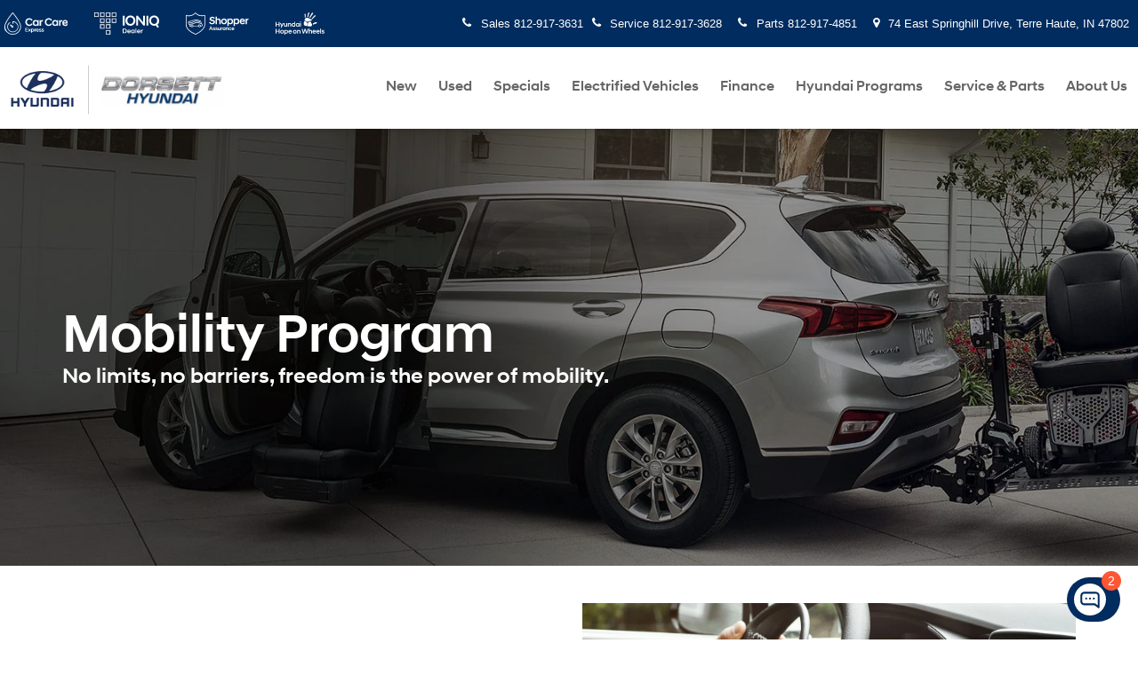

--- FILE ---
content_type: text/html; charset=UTF-8
request_url: https://chat.matador.ai/chat_widget/theme=default/c09717d74b90adcc2bac2aa15eec15772e3b6f63/en?url=https://www.dorsetthyundai.com/mobility-program.html
body_size: 379
content:
<!doctype html><html lang="en" class="matadot-live-chat-123789-chatbox-html"><head><meta charset="utf-8"/><link rel="icon" href="/favicon.ico"/><meta name="viewport" content="width=device-width,initial-scale=1,maximum-scale=1,user-scalable=no"><meta name="theme-color" content="#000000"/><meta name="description" content="Web site created using create-react-app"/><link rel="apple-touch-icon" href="/logo192.png"/><link rel="manifest" href="/manifest.json"/><title>Matador App</title><script defer="defer" src="/static/js/main.dccfb758.js"></script><link href="/static/css/main.4f30c5bf.css" rel="stylesheet"></head><body class="matadot-live-chat-123789-chatbox-body"><noscript>You need to enable JavaScript to run this app.</noscript><div id="root" class="matadot-live-chat-123789-chatbox-root"></div><script>if(window.location.href.includes("connect-preview-mode")){var chatboxElement=document.querySelector(".matadot-live-chat-123789-chatbox-html");chatboxElement&&(chatboxElement.style.height="auto")}</script></body></html>

--- FILE ---
content_type: text/css
request_url: https://cdn.dealeron.com/assets/fonts/hyundai/fonts.min.css?v=22.149.0+0.65317.d7b95f87dbdfc39748e5d42b631b68659d67dc23
body_size: 91
content:
@font-face{font-family:'hyundai-normal';src:url('https://cdn.dlron.us/assets/fonts/hyundai/hyundai-normal-webfont.woff2') format('woff2'),url('https://cdn.dlron.us/assets/fonts/hyundai/hyundai-normal-webfont.woff') format('woff'),url('https://cdn.dlron.us/assets/fonts/hyundai/hyundai-normal-webfont.ttf') format('truetype');font-weight:normal;font-style:normal;-webkit-font-smoothing:subpixel-antialiased!important;font-display:swap}@font-face{font-family:HyundaiSansHead-Bold;font-style:normal;font-weight:normal;src:url(https://cdn.dlron.us/assets/fonts/hyundai/HyundaiSansHead-Bold.woff2) format('woff2'),url(https://cdn.dlron.us/assets/fonts/hyundai/HyundaiSansHead-Bold.woff) format('woff'),url(https://cdn.dlron.us/assets/fonts/hyundai/HyundaiSansHead-Bold.ttf) format('truetype');font-display:swap}@font-face{font-family:HyundaiSansHead-Medium;font-style:normal;font-weight:normal;src:url(https://cdn.dlron.us/assets/fonts/hyundai/HyundaiSansHead-Medium.woff2) format('woff2'),url(https://cdn.dlron.us/assets/fonts/hyundai/HyundaiSansHead-Medium.woff) format('woff'),url(https://cdn.dlron.us/assets/fonts/hyundai/HyundaiSansHead-Medium.ttf) format('truetype');font-display:swap}@font-face{font-family:HyundaiSansHead-Regular;font-style:normal;font-weight:normal;src:url(https://cdn.dlron.us/assets/fonts/hyundai/HyundaiSansHead-Regular.woff2) format('woff2'),url(https://cdn.dlron.us/assets/fonts/hyundai/HyundaiSansHead-Regular.woff) format('woff'),url(https://cdn.dlron.us/assets/fonts/hyundai/HyundaiSansHead-Regular.ttf) format('truetype');font-display:swap}@font-face{font-family:HyundaiSansText-Bold;font-style:normal;font-weight:normal;src:url(https://cdn.dlron.us/assets/fonts/hyundai/HyundaiSansText-Bold.woff2) format('woff2'),url(https://cdn.dlron.us/assets/fonts/hyundai/HyundaiSansText-Bold.woff) format('woff'),url(https://cdn.dlron.us/assets/fonts/hyundai/HyundaiSansText-Bold.ttf) format('truetype');font-display:swap}@font-face{font-family:HyundaiSansText-Medium;font-style:normal;font-weight:normal;src:url(https://cdn.dlron.us/assets/fonts/hyundai/HyundaiSansText-Medium.woff2) format('woff2'),url(https://cdn.dlron.us/assets/fonts/hyundai/HyundaiSansText-Medium.woff) format('woff'),url(https://cdn.dlron.us/assets/fonts/hyundai/HyundaiSansText-Medium.ttf) format('truetype');font-display:swap}@font-face{font-family:HyundaiSansText-Regular;font-style:normal;font-weight:normal;src:url(https://cdn.dlron.us/assets/fonts/hyundai/HyundaiSansText-Regular.woff2) format('woff2'),url(https://cdn.dlron.us/assets/fonts/hyundai/HyundaiSansText-Regular.woff) format('woff'),url(https://cdn.dlron.us/assets/fonts/hyundai/HyundaiSansText-Regular.ttf) format('truetype');font-display:swap}

--- FILE ---
content_type: image/svg+xml
request_url: https://www.dorsetthyundai.com/static/brand-hyundai/logos/click-to-buy-icon-white.svg
body_size: 1388
content:
<?xml version="1.0" encoding="UTF-8"?>
<svg id="Layer_1" data-name="Layer 1" xmlns="http://www.w3.org/2000/svg" version="1.1" viewBox="0 0 636.7 251.1">
  <defs>
    <style>
      .cls-1 {
        fill: #fff;
        stroke-width: 0px;
      }
    </style>
  </defs>
  <path class="cls-1" d="M247,195.1H21.5c-6.2,0-11.2-5.1-11.3-11.3V21.5c0-6.2,5.1-11.2,11.3-11.3h241.2c6.2,0,11.2,5.1,11.3,11.3v110.3c0,2.8,2.3,5.1,5.1,5.1s5.1-2.3,5.1-5.1V21.5c0-11.9-9.6-21.5-21.5-21.5H21.5C9.6,0,0,9.7,0,21.5v162.3c0,11.9,9.6,21.5,21.5,21.5h121.1v35.6h-52.5c-2.8,0-5.1,2.3-5.1,5.1s2.3,5.1,5.1,5.1h110.6c2.8,0,5.1-2.3,5.1-5.1s-2.3-5.1-5.1-5.1h-48.1v-35.6h94.5c2.8,0,5.1-2.3,5.1-5.1s-2.3-5.1-5.1-5.1h0Z"/>
  <path class="cls-1" d="M325.6,201.8l-17.9-17.9,9.2-9.2c2-1.9,2.1-5,.2-7l-.2-.2c-.6-.6-1.4-1-2.3-1.3l-52.5-13.8c-2.6-.7-5.4.8-6.1,3.4v.2c-.3.8-.3,1.7,0,2.6l13.8,52.5c.7,2.7,3.4,4.3,6,3.6h.1c.8-.3,1.6-.7,2.3-1.3l9.2-9.2,17.9,17.9c1.9,2,5,2.1,7,.2l.2-.2,12.8-12.8c2.1-1.9,2.3-5.1.4-7.2l-.2-.2h.1Z"/>
  <path class="cls-1" d="M248.8,117.5c-.5-2.7-.6-5.5-.3-8.2v-1c0-4.4-3.8-7.2-10.5-8.2l-9.2-1.5c-.8-.3-4.1-1.5-15.1-5.4-1.5-.5-3.1-1-4.4-1.5-12.8-4.6-20.5-7.4-44.5-7.4-12.3.3-24.5,3.3-35.6,8.7l-1,.5c-5.9,2.6-16.6,7.9-20,9.7-7.9.4-15.8,1.4-23.6,2.8-8.5,1-16.8,3.3-24.6,6.9l-.8.5c-7.2,3.3-7.9,18.7-7.9,18.7v1c-.3,3.7,0,7.4,1,11,1.2,2.9,4,4.9,7.2,5.1l13.8,1.3c4,11,16.2,16.6,27.2,12.5,5.5-2,10-6.3,12.2-11.8h73c4.5,10.8,16.8,15.9,27.6,11.5,6.2-2.5,10.8-7.8,12.3-14.3,6.7-.8,16.4-1.8,18.9-2.3,7.2-1.3,8.2-10.8,8.7-16.6v-.8c.3-3.8-1-7.5-3.6-10.2l-1-1h.2ZM93,153.9h-.2c-6.1,0-11-4.9-11-11s4.9-11,11-11,11,4.9,11,11-4.8,11-10.9,11h0ZM204.9,153.9h-.2c-6.1,0-11-4.9-11-11s4.8-11,10.9-11h.2c6.1,0,11,4.9,11,11s-4.8,11-10.9,11ZM242.7,127.8v.8c-.2,2.6-.6,5.2-1.3,7.7-2.6.3-8.2,1-16.1,1.8-2.8-11.4-14.3-18.4-25.7-15.6-8.7,2.1-15.2,9.5-16.1,18.4h-69.6c-1.3-11.5-11.5-19.9-23-18.9-9.6.9-17.3,8.3-18.7,17.9l-10.5-1c-.2-1.9-.3-3.8-.3-5.6v-1.3c.2-3.4,1.1-6.7,2.6-9.7l.5-.3c7-3.1,14.4-5.1,22-6.1,7.7-1.4,15.5-2.2,23.3-2.6.7,0,1.4-.2,2-.5.3,0,13.8-6.9,20.7-10l1-.5c9.7-4.9,20.4-7.6,31.2-7.9,22.3,0,28.9,2.6,41,6.9,1.3.5,2.8,1,4.4,1.5,15.6,5.6,15.9,5.6,16.1,5.6h.3l9.7,1.5h.3c.5,0,1,.3,1.5.3,0,5.9.3,9.7,2,12.3.5.5.8,1.3,1.3,1.8,1.3,2,1.5,2.6,1.3,3.6h.1Z"/>
  <path class="cls-1" d="M233.7,96h1c2.8,0,5.1-2.3,5.1-5.1v-2.8c0-4.1-3.6-7.2-10.5-9.2h-.5l-9.2-1.5c-.8-.3-4.1-1.5-15.1-5.4-1.5-.5-3.1-1-4.4-1.5-12.8-4.6-20.5-7.4-44.5-7.4-12.3.3-24.5,3.3-35.6,8.7l-1,.5c-5.9,2.6-16.6,7.9-20,9.7-7.9.4-15.8,1.4-23.6,2.8-8.5.8-16.8,3-24.6,6.7l-.8.3c-6.1,2.8-8.7,14.1-8.7,17.4v8.4c0,2.8,2.3,5.1,5.1,5.1s5.1-2.3,5.1-5.1v-8.4c.3-2.9,1.3-5.7,2.8-8.2l.8-.3c7-3.1,14.4-5.1,22-6.1,7.7-1.4,15.5-2.2,23.3-2.6.7,0,1.4-.2,2-.5.3,0,13.8-6.9,20.7-10l1-.5c9.8-4.9,20.5-7.6,31.5-7.9,22.3,0,28.9,2.6,41,6.9,1.3.5,2.8,1,4.4,1.5,15.6,5.6,15.9,5.6,16.1,5.6h.5l9.5,1.5c1,.3,2,.8,2.8,1v1c-.5,2.5,1.2,4.8,3.6,5.3h.2Z"/>
  <path class="cls-1" d="M46.6,79.1c7-3.1,14.4-5.1,22-6.1,7.7-1.4,15.5-2.2,23.3-2.6.7,0,1.4-.2,2-.5.3,0,13.8-6.9,20.7-10l1-.5c9.7-4.9,20.4-7.6,31.2-7.9,22.3,0,28.9,2.6,41,6.9,1.3.5,2.8,1,4.4,1.5,15.6,5.6,15.9,5.6,16.1,5.6h.5l9,1.5c.6.4,1.1.8,1.5,1.3.5,2.3,2.5,3.9,4.9,3.8,2.8,0,5.1-2.3,5.1-5.1,0-4.6-4.9-7.9-7.7-9.5-.5-.3-1-.5-1.5-.5l-9.2-1.5c-.8-.3-4.1-1.5-15.1-5.4-1.5-.5-3.1-1-4.4-1.5-12.8-4.6-20.5-7.4-44.5-7.4-12.3.3-24.5,3.3-35.6,8.7l-1,.5c-5.9,2.6-16.6,7.9-20,9.7-7.9.4-15.8,1.4-23.6,2.8-8.5,1-16.8,3.3-24.6,6.9l-.8.5c-5.4,2.3-10.8,13.1-10.8,17.9v7.2c0,2.8,2.3,5.1,5.1,5.1s5.1-2.3,5.1-5.1v-6.9c1-3.4,2.6-6.5,4.9-9.2l.8-.3h.2Z"/>
  <path class="cls-1" d="M436.2,156.7c7.6-4.4,12.3-12.5,12.3-21.2,0-17.9-13.3-28.4-34.8-28.4h-43.8v106.5h48.4c24.6,0,38.1-11.3,38.1-30.5s-8.4-22.5-20.2-26.4ZM390.1,123.7h21c11.8,0,16.4,5.4,16.4,13.6s-4.6,13.6-16.4,13.6v-.3h-21v-26.9ZM417.5,196.6h-27.4v-28.7h27.4c12.3,0,17.9,5.4,17.9,14.3s-5.6,14.3-17.9,14.3h0Z"/>
  <path class="cls-1" d="M522.5,183.6c-2.2,8.3-9.8,14.2-18.4,14.1-11.8,0-17.9-6.7-17.9-19.5v-45.3h-20v47.4c0,20.7,9.7,35.1,30.7,35.1s21.2-5.9,25.6-13.1v11.3h20v-80.6h-20v50.7h0Z"/>
  <path class="cls-1" d="M615.1,132.9l-20,48.1-21.5-48.1h-21.2l32.3,70.1-16.9,37.4h21.5l47.4-107.5h-21.6Z"/>
  <path class="cls-1" d="M395.7,76.8c9.8.5,19.1-4.5,24.1-13.1l-7.7-5.6c-3.2,5.9-9.4,9.5-16.1,9.2-10.5,0-16.9-7.9-16.9-18.2s6.7-18.2,16.9-18.2c6.7-.3,13,3.3,16.1,9.2l7.7-5.6c-5.1-8.4-14.3-13.3-24.1-13.1-15.9,0-27.1,12-27.1,27.9s11.3,27.9,27.1,27.4h0Z"/>
  <path class="cls-1" d="M426,20.5h10v55.8h-10V20.5h0Z"/>
  <path class="cls-1" d="M443.9,18.7h10.2v10.2h-10.2v-10.2Z"/>
  <path class="cls-1" d="M443.9,35.9h10v40.4h-10v-40.4Z"/>
  <path class="cls-1" d="M482,76.8c7.4.3,14.3-3.6,17.9-10l-7.2-5.4c-1.8,4-5.8,6.7-10.2,6.7-6.9,0-11.5-4.9-11.5-12.3s4.6-12.3,11.5-12.3,8.4,2.7,10.2,6.7l7.2-5.4c-3.6-6.4-10.5-10.3-17.9-10h-1.5c-11.2.6-19.9,10-19.5,21.2v1.1c.4,11.2,9.8,20,21,19.6h0Z"/>
  <path class="cls-1" d="M543.5,36.1v-.3h-11.3l-15.6,17.2V20.5h-10v55.8h10v-10.2l5.4-5.9,11.5,16.1h11.8v-.3l-17.2-23,15.4-16.9h0Z"/>
  <path class="cls-1" d="M566.5,60.7c0,11.3,5.1,16.1,15.1,15.9,1.5,0,2.9-.2,4.4-.5v-7.9h-1.8c-4.9,0-7.4-1.8-7.4-6.9v-17.4h9.2v-7.9h-9.2v-10.2h-9.7v10.2h-7.2v7.9h6.7v16.9h0Z"/>
  <path class="cls-1" d="M610.8,77.6c11.8,0,21.4-9.4,21.5-21.2,0-11.8-9.4-21.4-21.2-21.5-11.8,0-21.4,9.4-21.5,21.2,0,11.8,9.4,21.4,21.2,21.5ZM611,43.8c6.4,0,11.3,4.9,11.3,12.3s-4.9,12.3-11.3,12.3-11.3-4.9-11.3-12.3,4.9-12.3,11.3-12.3h0Z"/>
</svg>

--- FILE ---
content_type: text/javascript
request_url: https://media.assets.dealeron.com/partner-packages/partner-packages-2.0.906/makeMyDeal/makeMyDeal.helper.js
body_size: 945
content:
cdk_mmd = window["cdk_mmd"] || {};
cdk_mmd.tap = {
    state: {
        accordion: false
    },
    init: function (targetSelector, autoCollapse) {
        var accordion;
        var self = this.tap;
        accordion = self.accordion.initAccordion(targetSelector, autoCollapse);
        self.state.accordion = accordion;
    }
};
cdk_mmd.tap.accordion = {
    /** Accordion State */
    state: {
        active: false,
        elements: {
            openIcon: void 0,
            closeIcon: void 0,
            action: void 0,
            content: void 0
        }
    },
    initAccordion: function (targetSelector, autoCollapse) {
        var accordion = this._createAccordion(autoCollapse);
        var targetNode = document.querySelector(targetSelector);
        var didAppend = false;
        if (accordion && targetNode) {
            targetNode.appendChild(accordion);
            didAppend = true;
        }
        return didAppend;
    },
    /** Create Accordion Widget */
    _createAccordion: function (autoCollapse) {
        var self = this;
        self.state.active = !autoCollapse;
        var accordionSection = document.createElement("div");
        var accordionTab = self._createAccordionTab(autoCollapse);
        var accordionBody = document.createElement("div");
        accordionSection.className = "basel_accordion-section";
        accordionBody.className = "basel_accordion-body";
        if (autoCollapse) {
            accordionBody.classList.add('basel-hide');
        }
        accordionSection.appendChild(accordionTab);
        var makemydealdiv = document.createElement("div");
        makemydealdiv.id = 'mmd-widget';
        makemydealdiv.style.width = '100%';
        var makemydeal = document.createElement('div');
        makemydeal.id = 'makemydeal';
        makemydealdiv.appendChild(makemydeal);
        accordionBody.appendChild(makemydealdiv);
        accordionSection.appendChild(accordionBody);
        self.state.elements.content = accordionBody;
        /** Bind Accordion Collapse / Expand */
        self.state.elements.action.addEventListener("click", self._toggleAccordion.bind(self));
        return accordionSection;
    },
    /** Create Accordion Tab for showing / hiding conten */
    _createAccordionTab: function (autoCollapse) {
        var self = this;
        var accordionTab = document.createElement("div");
        var accordionTabAction = document.createElement("div");
        var accordionTabActionBody = document.createElement("span");
        var tabTextSpan = document.createElement("span");
        var openIcon = document.createElement("i");
        var closeIcon = document.createElement("i");
        var tabText = "Calculate Monthly Payment";
        openIcon.className = "material-icons expand";
        openIcon.innerText = "keyboard_arrow_down";
        closeIcon.className = "material-icons collapse";
        closeIcon.innerText = "keyboard_arrow_up";
        if (autoCollapse) {
            closeIcon.classList.add('basel-hide');
        }
        else {
            openIcon.classList.add('basel-hide');
        }
        tabTextSpan.innerText = tabText;
        accordionTab.className = "basel_accordion-tab";
        accordionTabAction.className = "basel_accordion-tabaction";
        accordionTabActionBody.appendChild(closeIcon);
        accordionTabActionBody.appendChild(openIcon);
        accordionTabAction.appendChild(accordionTabActionBody);
        accordionTab.appendChild(accordionTabAction);
        accordionTab.appendChild(tabTextSpan);
        self.state.elements.action = accordionTabAction;
        self.state.elements.closeIcon = closeIcon;
        self.state.elements.openIcon = openIcon;
        return accordionTab;
    },
    /** Collapse / Expand Accordion */
    _toggleAccordion: function () {
        var self = this;
        var baselHide = "basel-hide";
        var isActive = self.state.active;
        if (isActive) {
            self.state.elements.content.classList.add(baselHide);
            self.state.elements.openIcon.classList.remove(baselHide);
            self.state.elements.closeIcon.classList.add(baselHide);
        }
        else {
            self.state.elements.content.classList.remove(baselHide);
            self.state.elements.openIcon.classList.add(baselHide);
            self.state.elements.closeIcon.classList.remove(baselHide);
        }
        self.state.active = !isActive;
        return !isActive;
    }
};


--- FILE ---
content_type: image/svg+xml
request_url: https://www.dorsetthyundai.com/static/brand-hyundai/logos/car-care-icon-white.svg
body_size: 1025
content:
<?xml version="1.0" encoding="UTF-8"?>
<svg id="Layer_1" data-name="Layer 1" xmlns="http://www.w3.org/2000/svg" version="1.1" viewBox="0 0 640 226.4">
  <defs>
    <style>
      .cls-1 {
        fill: #fff;
        stroke-width: 0px;
      }
    </style>
  </defs>
  <path class="cls-1" d="M249.3,137.9c15.8,0,27.5-7.3,34-18.6l-10.8-8c-4.8,8-11.9,13.2-22.9,13.2s-24-11.3-24-26,9.3-26,24-26,18,5.2,22.9,13.2l10.8-8.2c-6.5-11.2-18.2-18.6-34-18.6-22.5,0-38.7,16.9-38.7,39.4s16.2,39.4,38.7,39.6h0Z"/>
  <path class="cls-1" d="M312.7,137.5c3.4,0,6.8-.6,9.9-2,3.1-1.4,5.9-3.4,8.1-6v6.7h14.1v-57.5h-14.1v6.7c-2.2-2.6-5-4.6-8.1-6-3.1-1.4-6.5-2.1-9.9-2-16,0-27.7,11.9-27.7,30.1s11.7,29.9,27.7,29.9ZM315.9,89.9c3.1-.1,6.1.7,8.7,2.2,2.6,1.5,4.8,3.8,6.2,6.5v17.7c-1.5,2.7-3.6,4.9-6.2,6.4-2.6,1.5-5.6,2.3-8.6,2.2-9.3,0-16.4-6.3-16.4-17.5s7.1-17.5,16.4-17.5Z"/>
  <path class="cls-1" d="M369.3,102c2.8-8.6,9.7-11,18.2-11.2v-13.6h-1.7c-3.4,0-6.8.9-9.7,2.7-2.9,1.8-5.3,4.4-6.8,7.5v-8.9h-14.1v57.5h14.1v-34Z"/>
  <path class="cls-1" d="M446.3,124.3c-14.7,0-24-11.3-24-26s9.3-26,24-26,18,5.2,22.9,13.2l10.8-8.2c-6.5-11.2-18.2-18.6-34-18.6-22.5,0-38.7,16.9-38.7,39.4s16.2,39.4,38.7,39.6c15.8,0,27.5-7.3,34-18.6l-10.8-8c-4.8,8.2-11.9,13.2-22.9,13.2h0Z"/>
  <path class="cls-1" d="M527.3,85.4c-2.2-2.6-5-4.6-8.1-6-3.1-1.4-6.5-2.1-9.9-2-16,0-27.7,11.9-27.7,30.1s11.9,29.9,27.7,29.9c3.4,0,6.8-.6,9.9-2,3.1-1.4,5.9-3.4,8.1-6v6.7h14.1v-57.5h-14.1v6.7ZM527.3,116.3c-1.5,2.7-3.6,4.9-6.2,6.4-2.6,1.5-5.6,2.3-8.6,2.2-9.3,0-16.4-6.3-16.4-17.5s7.1-17.5,16.4-17.5c3.1-.1,6.1.7,8.7,2.2,2.6,1.5,4.8,3.8,6.2,6.5v17.7Z"/>
  <path class="cls-1" d="M584,77.4h-1.7c-3.4,0-6.8.9-9.7,2.7s-5.3,4.4-6.8,7.5v-8.9h-14.1v57.5h14.1v-34.2c2.8-8.6,9.7-11,18.2-11.2v-13.4h0Z"/>
  <path class="cls-1" d="M640,105.5c0-16.5-11-28.1-27.7-28.1s-28.8,12.3-28.8,30.3,11.7,29.9,30.3,30.1c4.7,0,9.4-.9,13.7-2.9,4.3-2,8.1-4.9,11-8.6l-7.8-9.3c-1.9,2.6-4.3,4.7-7.2,6.2-2.8,1.5-6,2.3-9.2,2.4-9.9,0-15.2-5.4-16.7-13h41.6c.4-2.3.7-4.7.7-7.1h0ZM598,100.9c1.9-7.6,7.1-11.7,14.3-11.7s12.8,4.3,13.6,11.7h-27.9Z"/>
  <path class="cls-1" d="M210.9,195.7h26.8v-6.3h-19.5v-9.7h16.7v-6.3h-16.7v-9.3h19.5v-6.3h-26.8v37.9Z"/>
  <path class="cls-1" d="M267.6,167.3v-.4h-7.8l-6.3,9.5-6.3-9.5h-7.8v.2l9.3,13.9-10.2,14.5v.2h7.8l7.1-10.2,7.1,10.2h8.2v-.2l-10.2-14.5,9.3-13.8h0Z"/>
  <path class="cls-1" d="M286.2,166.3c-1.7,0-3.4.4-5,1.1-1.6.7-3,1.7-4.1,3v-3.3h-7.1v38.5h7.1v-13c1.1,1.3,2.5,2.3,4.1,3,1.6.7,3.3,1.1,5,1.1,8,0,13.8-6,13.8-15.1s-5.9-15.2-13.8-15.2ZM284.5,189.9c-1.5,0-3-.3-4.4-1-1.3-.8-2.4-1.9-3.1-3.2v-8.7c.7-1.4,1.8-2.5,3.1-3.2,1.3-.8,2.8-1.1,4.4-1,4.6,0,8.2,3.2,8.2,8.7,0,1.1,0,2.2-.4,3.3-.4,1.1-1,2-1.7,2.8-.8.8-1.7,1.4-2.7,1.9-1,.4-2.2.6-3.3.6h0Z"/>
  <path class="cls-1" d="M318.9,166.3c-1.7,0-3.4.5-4.8,1.4-1.4.9-2.6,2.2-3.3,3.8v-4.5h-7.3l.2,28.6h7.1v-17.1c1.5-4.3,4.8-5.6,9.1-5.6v-6.7h-.9Z"/>
  <path class="cls-1" d="M333.8,166.3c-8.4,0-14.5,6.1-14.5,15.1-.1,3.8,1.2,7.6,3.9,10.4,2.6,2.8,6.2,4.5,10.1,4.6h1.3c2.4,0,4.7-.5,6.9-1.5,2.2-1,4.1-2.5,5.6-4.3l-3.9-4.6c-.9,1.3-2.1,2.4-3.6,3.1-1.4.7-3,1.1-4.6,1.1-5,0-7.6-2.6-8.4-6.5h20.8c.2-1.2.4-2.3.4-3.5-.2-8.2-5.6-13.9-13.9-13.9h0ZM326.5,178c.3-1.7,1.2-3.2,2.5-4.3,1.3-1.1,3-1.7,4.7-1.6,1.6-.1,3.3.4,4.6,1.4,1.3,1,2.1,2.5,2.3,4.2v.2h-14.1v.2h0Z"/>
  <path class="cls-1" d="M363.3,177.9l-2.6-.4c-2-.4-3.2-.9-3.2-2.6s1.5-2.8,4.1-2.8c1.3,0,2.5.3,3.7.8,1.2.5,2.2,1.3,3,2.3l3.7-4.5c-1.3-1.4-2.8-2.5-4.5-3.2-1.7-.7-3.6-1.1-5.5-1-7.3,0-11.3,4.1-11.3,8.9s3.2,7.6,8.6,8.6l2.6.4c2.8.4,4.5.9,4.5,3.2s-2.2,3.3-5.2,3.3c-1.6,0-3.3-.5-4.7-1.2-1.5-.7-2.8-1.8-3.8-3.1l-3.9,4.5c1.5,1.8,3.3,3.2,5.4,4.1,2.1,1,4.4,1.5,6.7,1.5,8.2,0,12.6-4.5,12.6-9.5s-3.5-8.4-10-9.3h0Z"/>
  <path class="cls-1" d="M388.8,177.9l-2.6-.4c-2-.4-3.2-.9-3.2-2.6s1.5-2.8,4.1-2.8c1.3,0,2.5.3,3.7.8,1.2.5,2.2,1.3,3,2.3l3.7-4.5c-1.3-1.4-2.8-2.5-4.6-3.2-1.7-.7-3.6-1.1-5.5-1-7.3,0-11.3,4.1-11.3,8.9s3.2,7.6,8.6,8.6l2.6.4c2.8.4,4.5.9,4.5,3.2s-2.2,3.3-5.2,3.3c-1.6,0-3.3-.5-4.7-1.2-1.5-.7-2.8-1.8-3.8-3.1l-3.9,4.5c1.5,1.8,3.3,3.2,5.4,4.1,2.1,1,4.4,1.5,6.7,1.5,8.2,0,12.6-4.5,12.6-9.5s-3.5-8.4-10-9.3h0Z"/>
  <path class="cls-1" d="M80.5,93.6v21.2c0,1,.4,1.9,1.1,2.6.7.7,1.6,1.1,2.6,1.1s1.9-.4,2.6-1.1c.7-.7,1.1-1.6,1.1-2.6v-17.5c11.6.8,22.5,5.6,30.9,13.7,8.3,8.1,13.6,18.9,14.7,30.4,1.1,11.6-1.8,23.2-8.4,32.7-6.6,9.6-16.4,16.5-27.6,19.5-11.2,3-23.1,2-33.7-2.9s-19-13.4-23.8-24c-4.8-10.6-5.8-22.5-2.7-33.7,3.1-11.2,10.1-20.9,19.7-27.4.8-.6,1.4-1.4,1.6-2.4.2-1,0-2-.5-2.8-.3-.4-.6-.8-1-1.1-.4-.3-.9-.5-1.4-.6-.5-.1-1-.1-1.5,0-.5,0-1,.3-1.4.6l-.2.2c-9.2,6.2-16.3,15-20.4,25.3-4.2,10.3-5.2,21.6-2.9,32.4,2.3,10.9,7.7,20.8,15.6,28.6,7.9,7.8,17.9,13,28.8,15.1,10.9,2.1,22.1.8,32.3-3.5,10.2-4.3,18.9-11.6,24.9-20.9,6.1-9.3,9.2-20.1,9.1-31.2-.1-11.1-3.5-21.9-9.8-31-5-7.4-11.7-13.5-19.6-17.7-7.9-4.2-16.6-6.5-25.6-6.6h-1.1c-1,0-1.9.4-2.6,1.1-.7.7-1.1,1.6-1.1,2.6h0Z"/>
  <path class="cls-1" d="M56,126.5c0,.8.2,1.6.7,2.2,7.6,12.1,11.9,18.8,13,19.9,4.1,3.9,9.3,6.3,13.4,6.3h.4c1.7,0,3.4-.7,4.6-1.9,3.5-3.7,1.1-12.1-5.4-18-.4-.4-1.7-1.5-20.8-11.5-.4-.3-.9-.5-1.3-.6-.5-.1-1-.1-1.5,0-.5,0-.9.3-1.4.5-.4.3-.8.6-1,1-.4.6-.7,1.3-.7,2h0ZM77.7,140.5c2,1.9,3.6,4.3,4.5,6.9-2.7-.8-5.2-2.2-7.3-4.1-.6-.7-2.4-3.3-4.6-7.1,3.9,2.2,6.7,3.7,7.4,4.3Z"/>
  <path class="cls-1" d="M80.9,1.2C77.5,5.1,0,97.3,0,142.7s8.8,43.5,24.5,59.2c15.7,15.7,37,24.5,59.2,24.5s43.5-8.8,59.2-24.5c15.7-15.7,24.5-37,24.5-59.2C167.3,97.5,89.8,5.1,86.5,1.2c-.3-.4-.8-.7-1.2-.9s-.9-.3-1.4-.3c-.5,0-1,0-1.5.2-.5.2-.9.4-1.3.8,0,0,0,0,0,.1,0,0,0,0-.1,0h0ZM83.9,219.3c-20.3,0-39.7-8.2-54-22.5-14.3-14.4-22.3-33.8-22.3-54.1C7.6,104.8,69.7,26.9,83.9,9.6c14.1,17.3,76.2,95.4,76.2,133.1,0,20.3-8,39.7-22.3,54.1-14.3,14.4-33.7,22.5-54,22.5Z"/>
</svg>

--- FILE ---
content_type: application/javascript; charset=UTF-8
request_url: https://chat.matador.ai/static/js/main.dccfb758.js
body_size: 215374
content:
/*! For license information please see main.dccfb758.js.LICENSE.txt */

!function(){try{var e="undefined"!=typeof window?window:"undefined"!=typeof global?global:"undefined"!=typeof globalThis?globalThis:"undefined"!=typeof self?self:{},n=(new e.Error).stack;n&&(e._sentryDebugIds=e._sentryDebugIds||{},e._sentryDebugIds[n]="149de81b-ec73-5cf9-951a-69e6a89fd051")}catch(e){}}();
(()=>{var e={78:(e,t)=>{"use strict";Object.defineProperty(t,"__esModule",{value:!0}),t.default=void 0;var r={abstract:!1,accessibleNameRequired:!1,baseConcepts:[],childrenPresentational:!1,nameFrom:["author"],prohibitedProps:[],props:{"aria-disabled":null,"aria-errormessage":null,"aria-expanded":null,"aria-haspopup":null,"aria-invalid":null},relatedConcepts:[{concept:{name:"qna [EPUB-SSV]"},module:"EPUB"}],requireContextRole:[],requiredContextRole:[],requiredOwnedElements:[],requiredProps:{},superClass:[["roletype","structure","section"]]};t.default=r},574:(e,t)=>{"use strict";Object.defineProperty(t,"__esModule",{value:!0}),t.default=void 0;var r={abstract:!1,accessibleNameRequired:!1,baseConcepts:[],childrenPresentational:!1,nameFrom:["author"],prohibitedProps:[],props:{"aria-atomic":"true","aria-live":"polite"},relatedConcepts:[{concept:{name:"output"},module:"HTML"}],requireContextRole:[],requiredContextRole:[],requiredOwnedElements:[],requiredProps:{},superClass:[["roletype","structure","section"]]};t.default=r},634:(e,t)=>{"use strict";Object.defineProperty(t,"__esModule",{value:!0}),t.default=void 0;var r={abstract:!1,accessibleNameRequired:!1,baseConcepts:[],childrenPresentational:!1,nameFrom:["author"],prohibitedProps:[],props:{"aria-orientation":"horizontal"},relatedConcepts:[{concept:{name:"toolbar"},module:"ARIA"}],requireContextRole:[],requiredContextRole:[],requiredOwnedElements:[["menuitem","group"],["menuitemradio","group"],["menuitemcheckbox","group"],["menuitem"],["menuitemcheckbox"],["menuitemradio"]],requiredProps:{},superClass:[["roletype","widget","composite","select","menu"],["roletype","structure","section","group","select","menu"]]};t.default=r},985:(e,t)=>{"use strict";Object.defineProperty(t,"__esModule",{value:!0}),t.default=void 0;var r={abstract:!1,accessibleNameRequired:!1,baseConcepts:[],childrenPresentational:!1,nameFrom:["author"],prohibitedProps:[],props:{"aria-activedescendant":null,"aria-disabled":null},relatedConcepts:[{concept:{name:"details"},module:"HTML"},{concept:{name:"fieldset"},module:"HTML"},{concept:{name:"optgroup"},module:"HTML"}],requireContextRole:[],requiredContextRole:[],requiredOwnedElements:[],requiredProps:{},superClass:[["roletype","structure","section"]]};t.default=r},1661:(e,t)=>{"use strict";Object.defineProperty(t,"__esModule",{value:!0}),t.default=void 0;var r={abstract:!0,accessibleNameRequired:!1,baseConcepts:[],childrenPresentational:!1,nameFrom:["author"],prohibitedProps:[],props:{"aria-orientation":null},relatedConcepts:[],requireContextRole:[],requiredContextRole:[],requiredOwnedElements:[],requiredProps:{},superClass:[["roletype","widget","composite"],["roletype","structure","section","group"]]};t.default=r},1725:e=>{"use strict";e.exports=RangeError},1983:(e,t,r)=>{"use strict";r.d(t,{$X:()=>s,GR:()=>c,M6:()=>u,eJ:()=>a,gO:()=>l});var n=r(73468),o=r(51296);function a(){let e=arguments.length>0&&void 0!==arguments[0]?arguments[0]:function(){const e=o.O;return e.crypto||e.msCrypto}(),t=()=>16*Math.random();try{if(e?.randomUUID)return e.randomUUID().replace(/-/g,"");e?.getRandomValues&&(t=()=>{const t=new Uint8Array(1);return e.getRandomValues(t),t[0]})}catch(r){}return([1e7]+1e3+4e3+8e3+1e11).replace(/[018]/g,e=>(e^(15&t())>>e/4).toString(16))}function i(e){return e.exception?.values?.[0]}function s(e){const{message:t,event_id:r}=e;if(t)return t;const n=i(e);return n?n.type&&n.value?`${n.type}: ${n.value}`:n.type||n.value||r||"<unknown>":r||"<unknown>"}function l(e,t,r){const n=e.exception=e.exception||{},o=n.values=n.values||[],a=o[0]=o[0]||{};a.value||(a.value=t||""),a.type||(a.type=r||"Error")}function u(e,t){const r=i(e);if(!r)return;const n=r.mechanism;if(r.mechanism={type:"generic",handled:!0,...n,...t},t&&"data"in t){const e={...n?.data,...t.data};r.mechanism.data=e}}function c(e){if(function(e){try{return e.__sentry_captured__}catch{}}(e))return!0;try{(0,n.my)(e,"__sentry_captured__",!0)}catch(t){}return!1}},2007:(e,t,r)=>{"use strict";Object.defineProperty(t,"__esModule",{value:!0}),t.test=t.serialize=t.default=void 0;var n=function(e,t){if(!t&&e&&e.__esModule)return e;if(null===e||"object"!==typeof e&&"function"!==typeof e)return{default:e};var r=a(t);if(r&&r.has(e))return r.get(e);var n={},o=Object.defineProperty&&Object.getOwnPropertyDescriptor;for(var i in e)if("default"!==i&&Object.prototype.hasOwnProperty.call(e,i)){var s=o?Object.getOwnPropertyDescriptor(e,i):null;s&&(s.get||s.set)?Object.defineProperty(n,i,s):n[i]=e[i]}n.default=e,r&&r.set(e,n);return n}(r(46466)),o=r(75638);function a(e){if("function"!==typeof WeakMap)return null;var t=new WeakMap,r=new WeakMap;return(a=function(e){return e?r:t})(e)}const i=function(e){let t=arguments.length>1&&void 0!==arguments[1]?arguments[1]:[];return Array.isArray(e)?e.forEach(e=>{i(e,t)}):null!=e&&!1!==e&&t.push(e),t},s=e=>{const t=e.type;if("string"===typeof t)return t;if("function"===typeof t)return t.displayName||t.name||"Unknown";if(n.isFragment(e))return"React.Fragment";if(n.isSuspense(e))return"React.Suspense";if("object"===typeof t&&null!==t){if(n.isContextProvider(e))return"Context.Provider";if(n.isContextConsumer(e))return"Context.Consumer";if(n.isForwardRef(e)){if(t.displayName)return t.displayName;const e=t.render.displayName||t.render.name||"";return""!==e?"ForwardRef("+e+")":"ForwardRef"}if(n.isMemo(e)){const e=t.displayName||t.type.displayName||t.type.name||"";return""!==e?"Memo("+e+")":"Memo"}}return"UNDEFINED"},l=(e,t,r,n,a,l)=>++n>t.maxDepth?(0,o.printElementAsLeaf)(s(e),t):(0,o.printElement)(s(e),(0,o.printProps)((e=>{const{props:t}=e;return Object.keys(t).filter(e=>"children"!==e&&void 0!==t[e]).sort()})(e),e.props,t,r+t.indent,n,a,l),(0,o.printChildren)(i(e.props.children),t,r+t.indent,n,a,l),t,r);t.serialize=l;const u=e=>null!=e&&n.isElement(e);t.test=u;var c={serialize:l,test:u};t.default=c},2042:(e,t,r)=>{"use strict";var n=r(88117),o=n("Number.prototype.toString"),a=n("Object.prototype.toString"),i=r(64635)();e.exports=function(e){return"number"===typeof e||!(!e||"object"!==typeof e)&&(i?function(e){try{return o(e),!0}catch(t){return!1}}(e):"[object Number]"===a(e))}},2046:(e,t,r)=>{"use strict";r.d(t,{KU:()=>v,o5:()=>p,m6:()=>m,rm:()=>h,vn:()=>g,v4:()=>y});var n=r(31077),o=r(61574);var a=r(50359);class i{constructor(e,t){let r,n;r=e||new o.H,n=t||new o.H,this._stack=[{scope:r}],this._isolationScope=n}withScope(e){const t=this._pushScope();let r;try{r=e(t)}catch(n){throw this._popScope(),n}return(0,a.Qg)(r)?r.then(e=>(this._popScope(),e),e=>{throw this._popScope(),e}):(this._popScope(),r)}getClient(){return this.getStackTop().client}getScope(){return this.getStackTop().scope}getIsolationScope(){return this._isolationScope}getStackTop(){return this._stack[this._stack.length-1]}_pushScope(){const e=this.getScope().clone();return this._stack.push({client:this.getClient(),scope:e}),e}_popScope(){return!(this._stack.length<=1)&&!!this._stack.pop()}}function s(){const e=(0,n.EU)(),t=(0,n.Se)(e);return t.stack=t.stack||new i((0,n.BY)("defaultCurrentScope",()=>new o.H),(0,n.BY)("defaultIsolationScope",()=>new o.H))}function l(e){return s().withScope(e)}function u(e,t){const r=s();return r.withScope(()=>(r.getStackTop().scope=e,t(e)))}function c(e){return s().withScope(()=>e(s().getIsolationScope()))}function d(e){const t=(0,n.Se)(e);return t.acs?t.acs:{withIsolationScope:c,withScope:l,withSetScope:u,withSetIsolationScope:(e,t)=>c(t),getCurrentScope:()=>s().getScope(),getIsolationScope:()=>s().getIsolationScope()}}var f=r(64514);function p(){return d((0,n.EU)()).getCurrentScope()}function h(){return d((0,n.EU)()).getIsolationScope()}function m(){return(0,n.BY)("globalScope",()=>new o.H)}function y(){const e=d((0,n.EU)());for(var t=arguments.length,r=new Array(t),o=0;o<t;o++)r[o]=arguments[o];if(2===r.length){const[t,n]=r;return t?e.withSetScope(t,n):e.withScope(n)}return e.withScope(r[0])}function v(){return p().getClient()}function g(e){const t=e.getPropagationContext(),{traceId:r,parentSpanId:n,propagationSpanId:o}=t,a={trace_id:r,span_id:o||(0,f.Z)()};return n&&(a.parent_span_id=n),a}},2086:(e,t,r)=>{"use strict";e.exports=r(95082)},2156:(e,t)=>{"use strict";Object.defineProperty(t,"__esModule",{value:!0}),t.default=void 0;var r={abstract:!0,accessibleNameRequired:!1,baseConcepts:[],childrenPresentational:!1,nameFrom:[],prohibitedProps:[],props:{},relatedConcepts:[],requireContextRole:[],requiredContextRole:[],requiredOwnedElements:[],requiredProps:{},superClass:[["roletype"]]};t.default=r},2672:(e,t)=>{"use strict";Object.defineProperty(t,"__esModule",{value:!0}),t.default=function(e){return e.replace(/</g,"&lt;").replace(/>/g,"&gt;")}},2678:(e,t,r)=>{"use strict";var n=Array.prototype.slice,o=r(80234),a=Object.keys,i=a?function(e){return a(e)}:r(21038),s=Object.keys;i.shim=function(){if(Object.keys){var e=function(){var e=Object.keys(arguments);return e&&e.length===arguments.length}(1,2);e||(Object.keys=function(e){return o(e)?s(n.call(e)):s(e)})}else Object.keys=i;return Object.keys||i},e.exports=i},3799:(e,t,r)=>{"use strict";var n=r(57974);e.exports=function(){return"function"===typeof Object.is?Object.is:n}},3860:(e,t,r)=>{"use strict";r.d(t,{qx:()=>c,w1:()=>d,zj:()=>n});const n=function(){let e=arguments.length>0&&void 0!==arguments[0]&&arguments[0];const t=window.location.hostname,r={token:"db19a737384298024ac9c0b9b7a3f7b9b6c0c228",locationId:"68ee4ba14430cc2e0f3e4289",SCRIPT_URL:"https://stg.matador.ai",integratedCtaCss:"https://chat.stg.matador.ai/widget/index.css",integratedCtaJs:"https://chat.stg.matador.ai/widget/index.js",gaId:"G-ZG5GPEK7H4"};e&&(r.locationId="690dc12f8802caa74cf37c5a",r.token="f591e2f1f0d12e7497d2cde9ad17ee2049bb8b3c",r.aiToken="64a7b5007083894df14f65f2689b49a7aef3543a",r.gaId="G-PNNF01C4L1"),"localhost"===t&&(r.SCRIPT_URL="http://localhost:3000",r.integratedCtaCss="http://localhost:1234/index.css",r.integratedCtaJs="http://localhost:1234/index.js"),"chat.matador.ai"===t&&(r.token="ae191c3bab6cf8300f2c3865398b6c9923753fe6",r.locationId="625e8d44c463d10012fbeaef",r.SCRIPT_URL="https://app.matador.ai",r.integratedCtaCss="https://chat.matador.ai/widget/index.css",r.integratedCtaJs="https://chat.matador.ai/widget/index.js");const n=new URL(window.location.href),o=n.searchParams.get("token"),a=n.searchParams.get("locationId"),i=n.searchParams.get("gaId");return o&&(r.token=o),a&&(r.locationId=a),i&&(r.gaId=i),r},{SCRIPT_URL:o,token:a,locationId:i,integratedCtaCss:s,integratedCtaJs:l,gaId:u}=n(),c=()=>{if(window.gtag||document.querySelector(`script[src="https://www.googletagmanager.com/gtag/js?id=${u}"]`))return;const e=document.createElement("script");e.src=`https://www.googletagmanager.com/gtag/js?id=${u}`,e.async=!0,document.head.appendChild(e);const t=document.createElement("script");t.innerHTML=`\n      window.dataLayer = window.dataLayer || [];\n      function gtag(){dataLayer.push(arguments);}\n      gtag('js', new Date());\n      gtag('config', '${u}');\n    `,document.head.appendChild(t)},d=()=>{(()=>{if(window.matadorLiveChatWidget)return;const e=document.createElement("script");e.innerHTML=`\n      (function(d, t) {\n        var g = d.createElement(t), s = d.getElementsByTagName(t)[0];\n        g.src = "${o}/_livechat.js";\n        g.async = true;\n        s.parentNode.insertBefore(g, s);\n        g.onload = function() {\n          matadorLiveChatWidget("${a}");\n        }\n      })(document, "script");\n    `,document.body.appendChild(e)})(),c(),window.matadorTextMeWidget||function(e,t){var r=e.createElement(t),n=e.getElementsByTagName(t)[0];r.src=`${o}/_call.js`,r.async=!0,n.parentNode.insertBefore(r,n),r.onload=function(){window.matadorTextMeWidget(i)}}(document,"script"),window.matadorCouponWidget||function(e,t){var r=e.createElement(t),n=e.getElementsByTagName(t)[0];r.src=`${o}/_coupon.js`,r.async=!0,n.parentNode.insertBefore(r,n),r.onload=function(){window.matadorCouponWidget(i)}}(document,"script"),(()=>{let e=!1;if(!document.querySelector(`link[href="${s}"]`)){const t=document.createElement("link");t.rel="stylesheet",t.href=s,document.head.appendChild(t),e=!0}if(!document.querySelector(`script[src="${l}"]`)){const t=document.createElement("script");t.src=l,document.body.appendChild(t),e=!0}})(),window.subscriberGrowth||function(e,t){var r=e.createElement(t),n=e.getElementsByTagName(t)[0];r.src=`${o}/_subscriber-growth.js`,r.async=!0,n.parentNode.insertBefore(r,n),r.onload=function(){subscriberGrowth(i)}}(document,"script")}},4288:(e,t)=>{"use strict";Object.defineProperty(t,"__esModule",{value:!0}),t.default=void 0;var r={abstract:!1,accessibleNameRequired:!0,baseConcepts:[],childrenPresentational:!1,nameFrom:["author"],prohibitedProps:[],props:{},relatedConcepts:[{concept:{name:"alert"},module:"XForms"}],requireContextRole:[],requiredContextRole:[],requiredOwnedElements:[],requiredProps:{},superClass:[["roletype","structure","section","alert"],["roletype","window","dialog"]]};t.default=r},4591:e=>{"use strict";e.exports=Math.max},4781:(e,t,r)=>{"use strict";var n=r(63864),o=r(54902),a=r(4937),i=r(15747);e.exports=function(e){if(e.length<1||"function"!==typeof e[0])throw new o("a function is required");return i(n,a,e)}},4889:(e,t)=>{"use strict";Object.defineProperty(t,"__esModule",{value:!0}),t.default=void 0;var r={abstract:!1,accessibleNameRequired:!1,baseConcepts:[],childrenPresentational:!1,nameFrom:["prohibited"],prohibitedProps:["aria-label","aria-labelledby"],props:{},relatedConcepts:[],requireContextRole:[],requiredContextRole:[],requiredOwnedElements:[],requiredProps:{},superClass:[["roletype","structure","section"]]};t.default=r},4937:e=>{"use strict";e.exports=Function.prototype.call},5061:e=>{"use strict";e.exports=Function.prototype.apply},5766:(e,t,r)=>{"use strict";var n=r(88117),o=n("String.prototype.valueOf"),a=n("Object.prototype.toString"),i=r(64635)();e.exports=function(e){return"string"===typeof e||!(!e||"object"!==typeof e)&&(i?function(e){try{return o(e),!0}catch(t){return!1}}(e):"[object String]"===a(e))}},6194:(e,t)=>{"use strict";Object.defineProperty(t,"__esModule",{value:!0}),t.default=void 0;var r={abstract:!1,accessibleNameRequired:!1,baseConcepts:[],childrenPresentational:!1,nameFrom:["author"],prohibitedProps:[],props:{"aria-disabled":null,"aria-errormessage":null,"aria-expanded":null,"aria-haspopup":null,"aria-invalid":null},relatedConcepts:[{concept:{name:"subtitle [EPUB-SSV]"},module:"EPUB"}],requireContextRole:[],requiredContextRole:[],requiredOwnedElements:[],requiredProps:{},superClass:[["roletype","structure","sectionhead"]]};t.default=r},6795:(e,t,r)=>{"use strict";Object.defineProperty(t,"__esModule",{value:!0}),t.default=void 0;var n=i(r(78287)),o=i(r(34908)),a=i(r(99488));function i(e){return e&&e.__esModule?e:{default:e}}function s(e,t){return function(e){if(Array.isArray(e))return e}(e)||function(e,t){var r=null==e?null:"undefined"!==typeof Symbol&&e[Symbol.iterator]||e["@@iterator"];if(null==r)return;var n,o,a=[],i=!0,s=!1;try{for(r=r.call(e);!(i=(n=r.next()).done)&&(a.push(n.value),!t||a.length!==t);i=!0);}catch(l){s=!0,o=l}finally{try{i||null==r.return||r.return()}finally{if(s)throw o}}return a}(e,t)||l(e,t)||function(){throw new TypeError("Invalid attempt to destructure non-iterable instance.\nIn order to be iterable, non-array objects must have a [Symbol.iterator]() method.")}()}function l(e,t){if(e){if("string"===typeof e)return u(e,t);var r=Object.prototype.toString.call(e).slice(8,-1);return"Object"===r&&e.constructor&&(r=e.constructor.name),"Map"===r||"Set"===r?Array.from(e):"Arguments"===r||/^(?:Ui|I)nt(?:8|16|32)(?:Clamped)?Array$/.test(r)?u(e,t):void 0}}function u(e,t){(null==t||t>e.length)&&(t=e.length);for(var r=0,n=new Array(t);r<t;r++)n[r]=e[r];return n}for(var c=[],d=a.default.keys(),f=0;f<d.length;f++){var p=d[f],h=a.default.get(p);if(h)for(var m=[].concat(h.baseConcepts,h.relatedConcepts),y=0;y<m.length;y++){var v=m[y];if("HTML"===v.module){var g=v.concept;g&&function(){var e=JSON.stringify(g),t=c.find(function(t){return JSON.stringify(t[0])===e}),r=void 0;r=t?t[1]:[];for(var n=!0,o=0;o<r.length;o++)if(r[o]===p){n=!1;break}n&&r.push(p),c.push([g,r])}()}}}var b={entries:function(){return c},forEach:function(e){var t,r=arguments.length>1&&void 0!==arguments[1]?arguments[1]:null,n=function(e,t){var r="undefined"!==typeof Symbol&&e[Symbol.iterator]||e["@@iterator"];if(!r){if(Array.isArray(e)||(r=l(e))||t&&e&&"number"===typeof e.length){r&&(e=r);var n=0,o=function(){};return{s:o,n:function(){return n>=e.length?{done:!0}:{done:!1,value:e[n++]}},e:function(e){throw e},f:o}}throw new TypeError("Invalid attempt to iterate non-iterable instance.\nIn order to be iterable, non-array objects must have a [Symbol.iterator]() method.")}var a,i=!0,s=!1;return{s:function(){r=r.call(e)},n:function(){var e=r.next();return i=e.done,e},e:function(e){s=!0,a=e},f:function(){try{i||null==r.return||r.return()}finally{if(s)throw a}}}}(c);try{for(n.s();!(t=n.n()).done;){var o=s(t.value,2),a=o[0],i=o[1];e.call(r,i,a,c)}}catch(u){n.e(u)}finally{n.f()}},get:function(e){var t=c.find(function(t){return(0,n.default)(e,t[0])});return t&&t[1]},has:function(e){return!!b.get(e)},keys:function(){return c.map(function(e){return s(e,1)[0]})},values:function(){return c.map(function(e){return s(e,2)[1]})}},_=(0,o.default)(b,b.entries());t.default=_},7316:(e,t)=>{"use strict";Object.defineProperty(t,"__esModule",{value:!0}),t.default=void 0;var r={abstract:!1,accessibleNameRequired:!0,baseConcepts:[],childrenPresentational:!1,nameFrom:["author"],prohibitedProps:[],props:{"aria-multiselectable":null,"aria-readonly":null},relatedConcepts:[{concept:{attributes:[{name:"role",value:"grid"}],name:"table"},module:"HTML"}],requireContextRole:[],requiredContextRole:[],requiredOwnedElements:[["row"],["row","rowgroup"]],requiredProps:{},superClass:[["roletype","widget","composite"],["roletype","structure","section","table"]]};t.default=r},8232:(e,t,r)=>{"use strict";Object.defineProperty(t,"__esModule",{value:!0}),t.test=t.serialize=t.default=void 0;var n=r(87938);const o="@@__IMMUTABLE_ORDERED__@@",a=e=>"Immutable."+e,i=e=>"["+e+"]",s=" ";const l=(e,t,r,o,l,u,c)=>++o>t.maxDepth?i(a(c)):a(c)+s+"["+(0,n.printIteratorValues)(e.values(),t,r,o,l,u)+"]",u=(e,t,r,u,c,d)=>e["@@__IMMUTABLE_MAP__@@"]?((e,t,r,o,l,u,c)=>++o>t.maxDepth?i(a(c)):a(c)+s+"{"+(0,n.printIteratorEntries)(e.entries(),t,r,o,l,u)+"}")(e,t,r,u,c,d,e[o]?"OrderedMap":"Map"):e["@@__IMMUTABLE_LIST__@@"]?l(e,t,r,u,c,d,"List"):e["@@__IMMUTABLE_SET__@@"]?l(e,t,r,u,c,d,e[o]?"OrderedSet":"Set"):e["@@__IMMUTABLE_STACK__@@"]?l(e,t,r,u,c,d,"Stack"):e["@@__IMMUTABLE_SEQ__@@"]?((e,t,r,o,l,u)=>{const c=a("Seq");return++o>t.maxDepth?i(c):e["@@__IMMUTABLE_KEYED__@@"]?c+s+"{"+(e._iter||e._object?(0,n.printIteratorEntries)(e.entries(),t,r,o,l,u):"\u2026")+"}":c+s+"["+(e._iter||e._array||e._collection||e._iterable?(0,n.printIteratorValues)(e.values(),t,r,o,l,u):"\u2026")+"]"})(e,t,r,u,c,d):((e,t,r,o,l,u)=>{const c=a(e._name||"Record");return++o>t.maxDepth?i(c):c+s+"{"+(0,n.printIteratorEntries)(function(e){let t=0;return{next(){if(t<e._keys.length){const r=e._keys[t++];return{done:!1,value:[r,e.get(r)]}}return{done:!0,value:void 0}}}}(e),t,r,o,l,u)+"}"})(e,t,r,u,c,d);t.serialize=u;const c=e=>e&&(!0===e["@@__IMMUTABLE_ITERABLE__@@"]||!0===e["@@__IMMUTABLE_RECORD__@@"]);t.test=c;var d={serialize:u,test:c};t.default=d},8358:(e,t,r)=>{"use strict";var n=r(88117)("ArrayBuffer.prototype.byteLength",!0),o=r(50257);e.exports=function(e){return o(e)?n?n(e):e.byteLength:NaN}},8413:(e,t,r)=>{"use strict";Object.defineProperty(t,"__esModule",{value:!0}),t.default=void 0;var n=$(r(97152)),o=$(r(65786)),a=$(r(12210)),i=$(r(43211)),s=$(r(87113)),l=$(r(19913)),u=$(r(61026)),c=$(r(87144)),d=$(r(24993)),f=$(r(85064)),p=$(r(65933)),h=$(r(24491)),m=$(r(63903)),y=$(r(20462)),v=$(r(58596)),g=$(r(33781)),b=$(r(49836)),_=$(r(33762)),w=$(r(92230)),S=$(r(76339)),E=$(r(56474)),C=$(r(37290)),x=$(r(64816)),P=$(r(96174)),O=$(r(88717)),k=$(r(83192)),T=$(r(68434)),A=$(r(51257)),R=$(r(37514)),M=$(r(39590)),j=$(r(36209)),N=$(r(54255)),I=$(r(79356)),D=$(r(92771)),q=$(r(57041)),L=$(r(78)),F=$(r(6194)),U=$(r(18009)),B=$(r(27390));function $(e){return e&&e.__esModule?e:{default:e}}var z=[["doc-abstract",n.default],["doc-acknowledgments",o.default],["doc-afterword",a.default],["doc-appendix",i.default],["doc-backlink",s.default],["doc-biblioentry",l.default],["doc-bibliography",u.default],["doc-biblioref",c.default],["doc-chapter",d.default],["doc-colophon",f.default],["doc-conclusion",p.default],["doc-cover",h.default],["doc-credit",m.default],["doc-credits",y.default],["doc-dedication",v.default],["doc-endnote",g.default],["doc-endnotes",b.default],["doc-epigraph",_.default],["doc-epilogue",w.default],["doc-errata",S.default],["doc-example",E.default],["doc-footnote",C.default],["doc-foreword",x.default],["doc-glossary",P.default],["doc-glossref",O.default],["doc-index",k.default],["doc-introduction",T.default],["doc-noteref",A.default],["doc-notice",R.default],["doc-pagebreak",M.default],["doc-pagelist",j.default],["doc-part",N.default],["doc-preface",I.default],["doc-prologue",D.default],["doc-pullquote",q.default],["doc-qna",L.default],["doc-subtitle",F.default],["doc-tip",U.default],["doc-toc",B.default]];t.default=z},8887:(e,t,r)=>{"use strict";var n=r(88117)("SharedArrayBuffer.prototype.byteLength",!0);e.exports=n?function(e){if(!e||"object"!==typeof e)return!1;try{return n(e),!0}catch(t){return!1}}:function(e){return!1}},9860:(e,t)=>{"use strict";Object.defineProperty(t,"__esModule",{value:!0}),t.default=void 0;var r={abstract:!1,accessibleNameRequired:!1,baseConcepts:[],childrenPresentational:!1,nameFrom:["author"],prohibitedProps:[],props:{"aria-atomic":"true","aria-live":"assertive"},relatedConcepts:[{concept:{name:"alert"},module:"XForms"}],requireContextRole:[],requiredContextRole:[],requiredOwnedElements:[],requiredProps:{},superClass:[["roletype","structure","section"]]};t.default=r},10201:(e,t,r)=>{"use strict";var n=r(52940),o=r(11779).supportsDescriptors,a=Object.getOwnPropertyDescriptor;e.exports=function(){if(o&&"gim"===/a/gim.flags){var e=a(RegExp.prototype,"flags");if(e&&"function"===typeof e.get&&"dotAll"in RegExp.prototype&&"hasIndices"in RegExp.prototype){var t="",r={};if(Object.defineProperty(r,"hasIndices",{get:function(){t+="d"}}),Object.defineProperty(r,"sticky",{get:function(){t+="y"}}),e.get.call(r),"dy"===t)return e.get}}return n}},10618:(e,t,r)=>{"use strict";Object.defineProperty(t,"__esModule",{value:!0}),t.default=void 0;var n=m(r(38228)),o=m(r(30214)),a=m(r(12841)),i=m(r(67841)),s=m(r(98336)),l=m(r(74957)),u=m(r(16130)),c=m(r(38996)),d=m(r(1661)),f=m(r(2156)),p=m(r(47881)),h=m(r(93481));function m(e){return e&&e.__esModule?e:{default:e}}var y=[["command",n.default],["composite",o.default],["input",a.default],["landmark",i.default],["range",s.default],["roletype",l.default],["section",u.default],["sectionhead",c.default],["select",d.default],["structure",f.default],["widget",p.default],["window",h.default]];t.default=y},10869:e=>{"use strict";var t,r="function"===typeof Map&&Map.prototype?Map:null,n="function"===typeof Set&&Set.prototype?Set:null;n||(t=function(e){return!1});var o=r?Map.prototype.has:null,a=n?Set.prototype.has:null;t||a||(t=function(e){return!1}),e.exports=t||function(e){if(!e||"object"!==typeof e)return!1;try{if(a.call(e),o)try{o.call(e)}catch(t){return!0}return e instanceof n}catch(t){}return!1}},11779:(e,t,r)=>{"use strict";var n=r(2678),o="function"===typeof Symbol&&"symbol"===typeof Symbol("foo"),a=Object.prototype.toString,i=Array.prototype.concat,s=r(74992),l=r(12101)(),u=function(e,t,r,n){if(t in e)if(!0===n){if(e[t]===r)return}else if("function"!==typeof(o=n)||"[object Function]"!==a.call(o)||!n())return;var o;l?s(e,t,r,!0):s(e,t,r)},c=function(e,t){var r=arguments.length>2?arguments[2]:{},a=n(t);o&&(a=i.call(a,Object.getOwnPropertySymbols(t)));for(var s=0;s<a.length;s+=1)u(e,a[s],t[a[s]],r[a[s]])};c.supportsDescriptors=!!l,e.exports=c},11847:(e,t)=>{"use strict";Object.defineProperty(t,"__esModule",{value:!0}),t.default=void 0;var r={abstract:!1,accessibleNameRequired:!0,baseConcepts:[],childrenPresentational:!1,nameFrom:["author","contents"],prohibitedProps:[],props:{"aria-sort":null},relatedConcepts:[{concept:{attributes:[{name:"scope",value:"row"}],name:"th"},module:"HTML"},{concept:{attributes:[{name:"scope",value:"rowgroup"}],name:"th"},module:"HTML"}],requireContextRole:["row","rowgroup"],requiredContextRole:["row","rowgroup"],requiredOwnedElements:[],requiredProps:{},superClass:[["roletype","structure","section","cell"],["roletype","structure","section","cell","gridcell"],["roletype","widget","gridcell"],["roletype","structure","sectionhead"]]};t.default=r},12028:(e,t,r)=>{"use strict";var n=r(60002),o=r(61712),a=o(n("String.prototype.indexOf"));e.exports=function(e,t){var r=n(e,!!t);return"function"===typeof r&&a(e,".prototype.")>-1?o(r):r}},12101:(e,t,r)=>{"use strict";var n=r(82090),o=function(){return!!n};o.hasArrayLengthDefineBug=function(){if(!n)return null;try{return 1!==n([],"length",{value:1}).length}catch(e){return!0}},e.exports=o},12114:(e,t)=>{"use strict";Object.defineProperty(t,"__esModule",{value:!0}),t.default=void 0;var r={abstract:!1,accessibleNameRequired:!0,baseConcepts:[],childrenPresentational:!1,nameFrom:["author"],prohibitedProps:[],props:{"aria-errormessage":null,"aria-invalid":null,"aria-readonly":null,"aria-required":null},relatedConcepts:[{concept:{name:"list"},module:"ARIA"}],requireContextRole:[],requiredContextRole:[],requiredOwnedElements:[["radio"]],requiredProps:{},superClass:[["roletype","widget","composite","select"],["roletype","structure","section","group","select"]]};t.default=r},12210:(e,t)=>{"use strict";Object.defineProperty(t,"__esModule",{value:!0}),t.default=void 0;var r={abstract:!1,accessibleNameRequired:!1,baseConcepts:[],childrenPresentational:!1,nameFrom:["author"],prohibitedProps:[],props:{"aria-disabled":null,"aria-errormessage":null,"aria-expanded":null,"aria-haspopup":null,"aria-invalid":null},relatedConcepts:[{concept:{name:"afterword [EPUB-SSV]"},module:"EPUB"}],requireContextRole:[],requiredContextRole:[],requiredOwnedElements:[],requiredProps:{},superClass:[["roletype","structure","section","landmark"]]};t.default=r},12333:(e,t)=>{"use strict";Object.defineProperty(t,"__esModule",{value:!0}),t.default=void 0;var r={abstract:!1,accessibleNameRequired:!0,baseConcepts:[],childrenPresentational:!0,nameFrom:["author","contents"],prohibitedProps:[],props:{"aria-checked":null,"aria-posinset":null,"aria-setsize":null,"aria-selected":"false"},relatedConcepts:[{concept:{name:"item"},module:"XForms"},{concept:{name:"listitem"},module:"ARIA"},{concept:{name:"option"},module:"HTML"}],requireContextRole:[],requiredContextRole:[],requiredOwnedElements:[],requiredProps:{"aria-selected":"false"},superClass:[["roletype","widget","input"]]};t.default=r},12841:(e,t)=>{"use strict";Object.defineProperty(t,"__esModule",{value:!0}),t.default=void 0;var r={abstract:!0,accessibleNameRequired:!1,baseConcepts:[],childrenPresentational:!1,nameFrom:["author"],prohibitedProps:[],props:{"aria-disabled":null},relatedConcepts:[{concept:{name:"input"},module:"XForms"}],requireContextRole:[],requiredContextRole:[],requiredOwnedElements:[],requiredProps:{},superClass:[["roletype","widget"]]};t.default=r},13672:(e,t)=>{"use strict";Object.defineProperty(t,"__esModule",{value:!0}),t.default=void 0;var r={abstract:!1,accessibleNameRequired:!1,baseConcepts:[],childrenPresentational:!1,nameFrom:["author"],prohibitedProps:[],props:{},relatedConcepts:[{concept:{name:"aside"},module:"HTML"}],requireContextRole:[],requiredContextRole:[],requiredOwnedElements:[],requiredProps:{},superClass:[["roletype","structure","section","landmark"]]};t.default=r},14202:(e,t)=>{"use strict";var r=Symbol.for("react.element"),n=Symbol.for("react.portal"),o=Symbol.for("react.fragment"),a=Symbol.for("react.strict_mode"),i=Symbol.for("react.profiler"),s=Symbol.for("react.provider"),l=Symbol.for("react.context"),u=Symbol.for("react.forward_ref"),c=Symbol.for("react.suspense"),d=Symbol.for("react.memo"),f=Symbol.for("react.lazy"),p=Symbol.iterator;var h={isMounted:function(){return!1},enqueueForceUpdate:function(){},enqueueReplaceState:function(){},enqueueSetState:function(){}},m=Object.assign,y={};function v(e,t,r){this.props=e,this.context=t,this.refs=y,this.updater=r||h}function g(){}function b(e,t,r){this.props=e,this.context=t,this.refs=y,this.updater=r||h}v.prototype.isReactComponent={},v.prototype.setState=function(e,t){if("object"!==typeof e&&"function"!==typeof e&&null!=e)throw Error("setState(...): takes an object of state variables to update or a function which returns an object of state variables.");this.updater.enqueueSetState(this,e,t,"setState")},v.prototype.forceUpdate=function(e){this.updater.enqueueForceUpdate(this,e,"forceUpdate")},g.prototype=v.prototype;var _=b.prototype=new g;_.constructor=b,m(_,v.prototype),_.isPureReactComponent=!0;var w=Array.isArray,S=Object.prototype.hasOwnProperty,E={current:null},C={key:!0,ref:!0,__self:!0,__source:!0};function x(e,t,n){var o,a={},i=null,s=null;if(null!=t)for(o in void 0!==t.ref&&(s=t.ref),void 0!==t.key&&(i=""+t.key),t)S.call(t,o)&&!C.hasOwnProperty(o)&&(a[o]=t[o]);var l=arguments.length-2;if(1===l)a.children=n;else if(1<l){for(var u=Array(l),c=0;c<l;c++)u[c]=arguments[c+2];a.children=u}if(e&&e.defaultProps)for(o in l=e.defaultProps)void 0===a[o]&&(a[o]=l[o]);return{$$typeof:r,type:e,key:i,ref:s,props:a,_owner:E.current}}function P(e){return"object"===typeof e&&null!==e&&e.$$typeof===r}var O=/\/+/g;function k(e,t){return"object"===typeof e&&null!==e&&null!=e.key?function(e){var t={"=":"=0",":":"=2"};return"$"+e.replace(/[=:]/g,function(e){return t[e]})}(""+e.key):t.toString(36)}function T(e,t,o,a,i){var s=typeof e;"undefined"!==s&&"boolean"!==s||(e=null);var l=!1;if(null===e)l=!0;else switch(s){case"string":case"number":l=!0;break;case"object":switch(e.$$typeof){case r:case n:l=!0}}if(l)return i=i(l=e),e=""===a?"."+k(l,0):a,w(i)?(o="",null!=e&&(o=e.replace(O,"$&/")+"/"),T(i,t,o,"",function(e){return e})):null!=i&&(P(i)&&(i=function(e,t){return{$$typeof:r,type:e.type,key:t,ref:e.ref,props:e.props,_owner:e._owner}}(i,o+(!i.key||l&&l.key===i.key?"":(""+i.key).replace(O,"$&/")+"/")+e)),t.push(i)),1;if(l=0,a=""===a?".":a+":",w(e))for(var u=0;u<e.length;u++){var c=a+k(s=e[u],u);l+=T(s,t,o,c,i)}else if(c=function(e){return null===e||"object"!==typeof e?null:"function"===typeof(e=p&&e[p]||e["@@iterator"])?e:null}(e),"function"===typeof c)for(e=c.call(e),u=0;!(s=e.next()).done;)l+=T(s=s.value,t,o,c=a+k(s,u++),i);else if("object"===s)throw t=String(e),Error("Objects are not valid as a React child (found: "+("[object Object]"===t?"object with keys {"+Object.keys(e).join(", ")+"}":t)+"). If you meant to render a collection of children, use an array instead.");return l}function A(e,t,r){if(null==e)return e;var n=[],o=0;return T(e,n,"","",function(e){return t.call(r,e,o++)}),n}function R(e){if(-1===e._status){var t=e._result;(t=t()).then(function(t){0!==e._status&&-1!==e._status||(e._status=1,e._result=t)},function(t){0!==e._status&&-1!==e._status||(e._status=2,e._result=t)}),-1===e._status&&(e._status=0,e._result=t)}if(1===e._status)return e._result.default;throw e._result}var M={current:null},j={transition:null},N={ReactCurrentDispatcher:M,ReactCurrentBatchConfig:j,ReactCurrentOwner:E};function I(){throw Error("act(...) is not supported in production builds of React.")}t.Children={map:A,forEach:function(e,t,r){A(e,function(){t.apply(this,arguments)},r)},count:function(e){var t=0;return A(e,function(){t++}),t},toArray:function(e){return A(e,function(e){return e})||[]},only:function(e){if(!P(e))throw Error("React.Children.only expected to receive a single React element child.");return e}},t.Component=v,t.Fragment=o,t.Profiler=i,t.PureComponent=b,t.StrictMode=a,t.Suspense=c,t.__SECRET_INTERNALS_DO_NOT_USE_OR_YOU_WILL_BE_FIRED=N,t.act=I,t.cloneElement=function(e,t,n){if(null===e||void 0===e)throw Error("React.cloneElement(...): The argument must be a React element, but you passed "+e+".");var o=m({},e.props),a=e.key,i=e.ref,s=e._owner;if(null!=t){if(void 0!==t.ref&&(i=t.ref,s=E.current),void 0!==t.key&&(a=""+t.key),e.type&&e.type.defaultProps)var l=e.type.defaultProps;for(u in t)S.call(t,u)&&!C.hasOwnProperty(u)&&(o[u]=void 0===t[u]&&void 0!==l?l[u]:t[u])}var u=arguments.length-2;if(1===u)o.children=n;else if(1<u){l=Array(u);for(var c=0;c<u;c++)l[c]=arguments[c+2];o.children=l}return{$$typeof:r,type:e.type,key:a,ref:i,props:o,_owner:s}},t.createContext=function(e){return(e={$$typeof:l,_currentValue:e,_currentValue2:e,_threadCount:0,Provider:null,Consumer:null,_defaultValue:null,_globalName:null}).Provider={$$typeof:s,_context:e},e.Consumer=e},t.createElement=x,t.createFactory=function(e){var t=x.bind(null,e);return t.type=e,t},t.createRef=function(){return{current:null}},t.forwardRef=function(e){return{$$typeof:u,render:e}},t.isValidElement=P,t.lazy=function(e){return{$$typeof:f,_payload:{_status:-1,_result:e},_init:R}},t.memo=function(e,t){return{$$typeof:d,type:e,compare:void 0===t?null:t}},t.startTransition=function(e){var t=j.transition;j.transition={};try{e()}finally{j.transition=t}},t.unstable_act=I,t.useCallback=function(e,t){return M.current.useCallback(e,t)},t.useContext=function(e){return M.current.useContext(e)},t.useDebugValue=function(){},t.useDeferredValue=function(e){return M.current.useDeferredValue(e)},t.useEffect=function(e,t){return M.current.useEffect(e,t)},t.useId=function(){return M.current.useId()},t.useImperativeHandle=function(e,t,r){return M.current.useImperativeHandle(e,t,r)},t.useInsertionEffect=function(e,t){return M.current.useInsertionEffect(e,t)},t.useLayoutEffect=function(e,t){return M.current.useLayoutEffect(e,t)},t.useMemo=function(e,t){return M.current.useMemo(e,t)},t.useReducer=function(e,t,r){return M.current.useReducer(e,t,r)},t.useRef=function(e){return M.current.useRef(e)},t.useState=function(e){return M.current.useState(e)},t.useSyncExternalStore=function(e,t,r){return M.current.useSyncExternalStore(e,t,r)},t.useTransition=function(){return M.current.useTransition()},t.version="18.3.1"},14321:(e,t)=>{"use strict";Object.defineProperty(t,"__esModule",{value:!0}),t.default=void 0;var r={abstract:!1,accessibleNameRequired:!0,baseConcepts:[],childrenPresentational:!1,nameFrom:["author","contents"],prohibitedProps:[],props:{},relatedConcepts:[],requireContextRole:[],requiredContextRole:[],requiredOwnedElements:[],requiredProps:{},superClass:[["roletype","structure","section"]]};t.default=r},15120:(e,t)=>{"use strict";Object.defineProperty(t,"__esModule",{value:!0}),t.default=void 0;var r={abstract:!1,accessibleNameRequired:!0,baseConcepts:[],childrenPresentational:!0,nameFrom:["author","contents"],prohibitedProps:[],props:{},relatedConcepts:[{concept:{name:"button"},module:"ARIA"}],requireContextRole:[],requiredContextRole:[],requiredOwnedElements:[],requiredProps:{"aria-checked":null},superClass:[["roletype","widget","input","checkbox"]]};t.default=r},15747:(e,t,r)=>{"use strict";var n=r(63864),o=r(5061),a=r(4937),i=r(94590);e.exports=i||n.call(a,o)},16130:(e,t)=>{"use strict";Object.defineProperty(t,"__esModule",{value:!0}),t.default=void 0;var r={abstract:!0,accessibleNameRequired:!1,baseConcepts:[],childrenPresentational:!1,nameFrom:[],prohibitedProps:[],props:{},relatedConcepts:[{concept:{name:"frontmatter"},module:"DTB"},{concept:{name:"level"},module:"DTB"},{concept:{name:"level"},module:"SMIL"}],requireContextRole:[],requiredContextRole:[],requiredOwnedElements:[],requiredProps:{},superClass:[["roletype","structure"]]};t.default=r},17018:(e,t)=>{"use strict";Object.defineProperty(t,"__esModule",{value:!0}),t.default=void 0;var r={abstract:!1,accessibleNameRequired:!1,baseConcepts:[],childrenPresentational:!1,nameFrom:["author"],prohibitedProps:[],props:{},relatedConcepts:[{concept:{name:"dfn"},module:"HTML"},{concept:{name:"dt"},module:"HTML"}],requireContextRole:[],requiredContextRole:[],requiredOwnedElements:[],requiredProps:{},superClass:[["roletype","structure","section"]]};t.default=r},17068:(e,t,r)=>{"use strict";e.exports=r(38903)},17206:(e,t)=>{"use strict";Object.defineProperty(t,"__esModule",{value:!0}),t.default=void 0;var r={abstract:!1,accessibleNameRequired:!0,baseConcepts:[],childrenPresentational:!1,nameFrom:["author"],prohibitedProps:[],props:{"aria-activedescendant":null,"aria-autocomplete":null,"aria-errormessage":null,"aria-haspopup":null,"aria-invalid":null,"aria-multiline":null,"aria-placeholder":null,"aria-readonly":null,"aria-required":null},relatedConcepts:[{concept:{attributes:[{constraints:["undefined"],name:"type"},{constraints:["undefined"],name:"list"}],name:"input"},module:"HTML"},{concept:{attributes:[{constraints:["undefined"],name:"list"},{name:"type",value:"email"}],name:"input"},module:"HTML"},{concept:{attributes:[{constraints:["undefined"],name:"list"},{name:"type",value:"tel"}],name:"input"},module:"HTML"},{concept:{attributes:[{constraints:["undefined"],name:"list"},{name:"type",value:"text"}],name:"input"},module:"HTML"},{concept:{attributes:[{constraints:["undefined"],name:"list"},{name:"type",value:"url"}],name:"input"},module:"HTML"},{concept:{name:"input"},module:"XForms"},{concept:{name:"textarea"},module:"HTML"}],requireContextRole:[],requiredContextRole:[],requiredOwnedElements:[],requiredProps:{},superClass:[["roletype","widget","input"]]};t.default=r},17279:(e,t,r)=>{"use strict";r.d(t,{T2:()=>s,XW:()=>a,xg:()=>i});var n,o=r(50359);function a(e){return new s(t=>{t(e)})}function i(e){return new s((t,r)=>{r(e)})}!function(e){e[e.PENDING=0]="PENDING";e[e.RESOLVED=1]="RESOLVED";e[e.REJECTED=2]="REJECTED"}(n||(n={}));class s{constructor(e){this._state=n.PENDING,this._handlers=[],this._runExecutor(e)}then(e,t){return new s((r,n)=>{this._handlers.push([!1,t=>{if(e)try{r(e(t))}catch(o){n(o)}else r(t)},e=>{if(t)try{r(t(e))}catch(o){n(o)}else n(e)}]),this._executeHandlers()})}catch(e){return this.then(e=>e,e)}finally(e){return new s((t,r)=>{let n,o;return this.then(t=>{o=!1,n=t,e&&e()},t=>{o=!0,n=t,e&&e()}).then(()=>{o?r(n):t(n)})})}_executeHandlers(){if(this._state===n.PENDING)return;const e=this._handlers.slice();this._handlers=[],e.forEach(e=>{e[0]||(this._state===n.RESOLVED&&e[1](this._value),this._state===n.REJECTED&&e[2](this._value),e[0]=!0)})}_runExecutor(e){const t=(e,t)=>{this._state===n.PENDING&&((0,o.Qg)(t)?t.then(r,a):(this._state=e,this._value=t,this._executeHandlers()))},r=e=>{t(n.RESOLVED,e)},a=e=>{t(n.REJECTED,e)};try{e(r,a)}catch(i){a(i)}}}},17324:e=>{e.exports=function(e,t,r,n){var o=r?r.call(n,e,t):void 0;if(void 0!==o)return!!o;if(e===t)return!0;if("object"!==typeof e||!e||"object"!==typeof t||!t)return!1;var a=Object.keys(e),i=Object.keys(t);if(a.length!==i.length)return!1;for(var s=Object.prototype.hasOwnProperty.bind(t),l=0;l<a.length;l++){var u=a[l];if(!s(u))return!1;var c=e[u],d=t[u];if(!1===(o=r?r.call(n,c,d,u):void 0)||void 0===o&&c!==d)return!1}return!0}},17724:e=>{"use strict";var t=Object.prototype.toString,r=Math.max,n=function(e,t){for(var r=[],n=0;n<e.length;n+=1)r[n]=e[n];for(var o=0;o<t.length;o+=1)r[o+e.length]=t[o];return r};e.exports=function(e){var o=this;if("function"!==typeof o||"[object Function]"!==t.apply(o))throw new TypeError("Function.prototype.bind called on incompatible "+o);for(var a,i=function(e,t){for(var r=[],n=t||0,o=0;n<e.length;n+=1,o+=1)r[o]=e[n];return r}(arguments,1),s=r(0,o.length-i.length),l=[],u=0;u<s;u++)l[u]="$"+u;if(a=Function("binder","return function ("+function(e,t){for(var r="",n=0;n<e.length;n+=1)r+=e[n],n+1<e.length&&(r+=t);return r}(l,",")+"){ return binder.apply(this,arguments); }")(function(){if(this instanceof a){var t=o.apply(this,n(i,arguments));return Object(t)===t?t:this}return o.apply(e,n(i,arguments))}),o.prototype){var c=function(){};c.prototype=o.prototype,a.prototype=new c,c.prototype=null}return a}},17858:(e,t,r)=>{"use strict";var n=r(60002),o=r(88117),a=r(68206),i=r(54902),s=n("%Map%",!0),l=o("Map.prototype.get",!0),u=o("Map.prototype.set",!0),c=o("Map.prototype.has",!0),d=o("Map.prototype.delete",!0),f=o("Map.prototype.size",!0);e.exports=!!s&&function(){var e,t={assert:function(e){if(!t.has(e))throw new i("Side channel does not contain "+a(e))},delete:function(t){if(e){var r=d(e,t);return 0===f(e)&&(e=void 0),r}return!1},get:function(t){if(e)return l(e,t)},has:function(t){return!!e&&c(e,t)},set:function(t,r){e||(e=new s),u(e,t,r)}};return t}},18009:(e,t)=>{"use strict";Object.defineProperty(t,"__esModule",{value:!0}),t.default=void 0;var r={abstract:!1,accessibleNameRequired:!1,baseConcepts:[],childrenPresentational:!1,nameFrom:["author"],prohibitedProps:[],props:{"aria-disabled":null,"aria-errormessage":null,"aria-expanded":null,"aria-haspopup":null,"aria-invalid":null},relatedConcepts:[{concept:{name:"help [EPUB-SSV]"},module:"EPUB"}],requireContextRole:[],requiredContextRole:[],requiredOwnedElements:[],requiredProps:{},superClass:[["roletype","structure","section","note"]]};t.default=r},18950:(e,t)=>{"use strict";Object.defineProperty(t,"__esModule",{value:!0}),t.default=void 0;var r={abstract:!1,accessibleNameRequired:!1,baseConcepts:[],childrenPresentational:!1,nameFrom:["prohibited"],prohibitedProps:["aria-label","aria-labelledby"],props:{},relatedConcepts:[],requireContextRole:[],requiredContextRole:[],requiredOwnedElements:[],requiredProps:{},superClass:[["roletype","structure","section"]]};t.default=r},19269:(e,t,r)=>{"use strict";var n=r(54902),o=r(68206),a=r(68712),i=r(17858),s=r(95322)||i||a;e.exports=function(){var e,t={assert:function(e){if(!t.has(e))throw new n("Side channel does not contain "+o(e))},delete:function(t){return!!e&&e.delete(t)},get:function(t){return e&&e.get(t)},has:function(t){return!!e&&e.has(t)},set:function(t,r){e||(e=s()),e.set(t,r)}};return t}},19913:(e,t)=>{"use strict";Object.defineProperty(t,"__esModule",{value:!0}),t.default=void 0;var r={abstract:!1,accessibleNameRequired:!0,baseConcepts:[],childrenPresentational:!1,nameFrom:["author"],prohibitedProps:[],props:{"aria-disabled":null,"aria-errormessage":null,"aria-expanded":null,"aria-haspopup":null,"aria-invalid":null},relatedConcepts:[{concept:{name:"EPUB biblioentry [EPUB-SSV]"},module:"EPUB"}],requireContextRole:["doc-bibliography"],requiredContextRole:["doc-bibliography"],requiredOwnedElements:[],requiredProps:{},superClass:[["roletype","structure","section","listitem"]]};t.default=r},20462:(e,t)=>{"use strict";Object.defineProperty(t,"__esModule",{value:!0}),t.default=void 0;var r={abstract:!1,accessibleNameRequired:!1,baseConcepts:[],childrenPresentational:!1,nameFrom:["author"],prohibitedProps:[],props:{"aria-disabled":null,"aria-errormessage":null,"aria-expanded":null,"aria-haspopup":null,"aria-invalid":null},relatedConcepts:[{concept:{name:"credits [EPUB-SSV]"},module:"EPUB"}],requireContextRole:[],requiredContextRole:[],requiredOwnedElements:[],requiredProps:{},superClass:[["roletype","structure","section","landmark"]]};t.default=r},20855:(e,t,r)=>{"use strict";var n=r(11779).supportsDescriptors,o=r(10201),a=r(95558),i=Object.defineProperty,s=r(29304),l=r(51291),u=/a/;e.exports=function(){if(!n||!l)throw new s("RegExp.prototype.flags requires a true ES5 environment that supports property descriptors");var e=o(),t=l(u),r=a(t,"flags");return r&&r.get===e||i(t,"flags",{configurable:!0,enumerable:!1,get:e}),e}},20901:(e,t)=>{"use strict";Object.defineProperty(t,"__esModule",{value:!0}),t.default=void 0;var r={abstract:!1,accessibleNameRequired:!1,baseConcepts:[],childrenPresentational:!1,nameFrom:["author"],prohibitedProps:[],props:{},relatedConcepts:[{concept:{name:"Device Independence Delivery Unit"}},{concept:{name:"body"},module:"HTML"}],requireContextRole:[],requiredContextRole:[],requiredOwnedElements:[],requiredProps:{},superClass:[["roletype","structure"]]};t.default=r},21038:(e,t,r)=>{"use strict";var n;if(!Object.keys){var o=Object.prototype.hasOwnProperty,a=Object.prototype.toString,i=r(80234),s=Object.prototype.propertyIsEnumerable,l=!s.call({toString:null},"toString"),u=s.call(function(){},"prototype"),c=["toString","toLocaleString","valueOf","hasOwnProperty","isPrototypeOf","propertyIsEnumerable","constructor"],d=function(e){var t=e.constructor;return t&&t.prototype===e},f={$applicationCache:!0,$console:!0,$external:!0,$frame:!0,$frameElement:!0,$frames:!0,$innerHeight:!0,$innerWidth:!0,$onmozfullscreenchange:!0,$onmozfullscreenerror:!0,$outerHeight:!0,$outerWidth:!0,$pageXOffset:!0,$pageYOffset:!0,$parent:!0,$scrollLeft:!0,$scrollTop:!0,$scrollX:!0,$scrollY:!0,$self:!0,$webkitIndexedDB:!0,$webkitStorageInfo:!0,$window:!0},p=function(){if("undefined"===typeof window)return!1;for(var e in window)try{if(!f["$"+e]&&o.call(window,e)&&null!==window[e]&&"object"===typeof window[e])try{d(window[e])}catch(t){return!0}}catch(t){return!0}return!1}();n=function(e){var t=null!==e&&"object"===typeof e,r="[object Function]"===a.call(e),n=i(e),s=t&&"[object String]"===a.call(e),f=[];if(!t&&!r&&!n)throw new TypeError("Object.keys called on a non-object");var h=u&&r;if(s&&e.length>0&&!o.call(e,0))for(var m=0;m<e.length;++m)f.push(String(m));if(n&&e.length>0)for(var y=0;y<e.length;++y)f.push(String(y));else for(var v in e)h&&"prototype"===v||!o.call(e,v)||f.push(String(v));if(l)for(var g=function(e){if("undefined"===typeof window||!p)return d(e);try{return d(e)}catch(t){return!1}}(e),b=0;b<c.length;++b)g&&"constructor"===c[b]||!o.call(e,c[b])||f.push(c[b]);return f}}e.exports=n},21756:(e,t)=>{"use strict";Object.defineProperty(t,"__esModule",{value:!0}),t.default=void 0;var r={abstract:!1,accessibleNameRequired:!1,baseConcepts:[],childrenPresentational:!1,nameFrom:["author","contents"],prohibitedProps:[],props:{"aria-colindex":null,"aria-colspan":null,"aria-rowindex":null,"aria-rowspan":null},relatedConcepts:[{concept:{constraints:["descendant of table"],name:"td"},module:"HTML"}],requireContextRole:["row"],requiredContextRole:["row"],requiredOwnedElements:[],requiredProps:{},superClass:[["roletype","structure","section"]]};t.default=r},22616:(e,t)=>{"use strict";Object.defineProperty(t,"__esModule",{value:!0}),t.default=void 0;var r={abstract:!1,accessibleNameRequired:!1,baseConcepts:[],childrenPresentational:!1,nameFrom:["author","contents"],prohibitedProps:[],props:{"aria-disabled":null,"aria-errormessage":null,"aria-expanded":null,"aria-haspopup":null,"aria-invalid":null,"aria-readonly":null,"aria-required":null,"aria-selected":null},relatedConcepts:[{concept:{attributes:[{name:"role",value:"gridcell"}],name:"td"},module:"HTML"}],requireContextRole:["row"],requiredContextRole:["row"],requiredOwnedElements:[],requiredProps:{},superClass:[["roletype","structure","section","cell"],["roletype","widget"]]};t.default=r},23086:(e,t)=>{"use strict";Object.defineProperty(t,"__esModule",{value:!0}),t.default=void 0;var r={abstract:!1,accessibleNameRequired:!1,baseConcepts:[],childrenPresentational:!1,nameFrom:["author"],prohibitedProps:[],props:{},relatedConcepts:[{concept:{constraints:["direct descendant of document"],name:"header"},module:"HTML"}],requireContextRole:[],requiredContextRole:[],requiredOwnedElements:[],requiredProps:{},superClass:[["roletype","structure","section","landmark"]]};t.default=r},23678:(e,t)=>{"use strict";var r=60103,n=60106,o=60107,a=60108,i=60114,s=60109,l=60110,u=60112,c=60113,d=60120,f=60115,p=60116,h=60121,m=60122,y=60117,v=60129,g=60131;if("function"===typeof Symbol&&Symbol.for){var b=Symbol.for;r=b("react.element"),n=b("react.portal"),o=b("react.fragment"),a=b("react.strict_mode"),i=b("react.profiler"),s=b("react.provider"),l=b("react.context"),u=b("react.forward_ref"),c=b("react.suspense"),d=b("react.suspense_list"),f=b("react.memo"),p=b("react.lazy"),h=b("react.block"),m=b("react.server.block"),y=b("react.fundamental"),v=b("react.debug_trace_mode"),g=b("react.legacy_hidden")}function _(e){if("object"===typeof e&&null!==e){var t=e.$$typeof;switch(t){case r:switch(e=e.type){case o:case i:case a:case c:case d:return e;default:switch(e=e&&e.$$typeof){case l:case u:case p:case f:case s:return e;default:return t}}case n:return t}}}var w=s,S=r,E=u,C=o,x=p,P=f,O=n,k=i,T=a,A=c;t.ContextConsumer=l,t.ContextProvider=w,t.Element=S,t.ForwardRef=E,t.Fragment=C,t.Lazy=x,t.Memo=P,t.Portal=O,t.Profiler=k,t.StrictMode=T,t.Suspense=A,t.isAsyncMode=function(){return!1},t.isConcurrentMode=function(){return!1},t.isContextConsumer=function(e){return _(e)===l},t.isContextProvider=function(e){return _(e)===s},t.isElement=function(e){return"object"===typeof e&&null!==e&&e.$$typeof===r},t.isForwardRef=function(e){return _(e)===u},t.isFragment=function(e){return _(e)===o},t.isLazy=function(e){return _(e)===p},t.isMemo=function(e){return _(e)===f},t.isPortal=function(e){return _(e)===n},t.isProfiler=function(e){return _(e)===i},t.isStrictMode=function(e){return _(e)===a},t.isSuspense=function(e){return _(e)===c},t.isValidElementType=function(e){return"string"===typeof e||"function"===typeof e||e===o||e===i||e===v||e===a||e===c||e===d||e===g||"object"===typeof e&&null!==e&&(e.$$typeof===p||e.$$typeof===f||e.$$typeof===s||e.$$typeof===l||e.$$typeof===u||e.$$typeof===y||e.$$typeof===h||e[0]===m)},t.typeOf=_},23884:(e,t)=>{"use strict";Object.defineProperty(t,"__esModule",{value:!0}),t.default=void 0;var r={abstract:!1,accessibleNameRequired:!0,baseConcepts:[],childrenPresentational:!1,nameFrom:["author"],prohibitedProps:[],props:{"aria-disabled":null,"aria-errormessage":null,"aria-expanded":null,"aria-haspopup":null,"aria-invalid":null},relatedConcepts:[{module:"GRAPHICS",concept:{name:"graphics-object"}},{module:"ARIA",concept:{name:"img"}},{module:"ARIA",concept:{name:"article"}}],requireContextRole:[],requiredContextRole:[],requiredOwnedElements:[],requiredProps:{},superClass:[["roletype","structure","document"]]};t.default=r},24107:(e,t,r)=>{"use strict";var n=r(88117),o=n("Object.prototype.toString"),a=r(72108)(),i=r(40066);if(a){var s=n("Symbol.prototype.toString"),l=i(/^Symbol\(.*\)$/);e.exports=function(e){if("symbol"===typeof e)return!0;if(!e||"object"!==typeof e||"[object Symbol]"!==o(e))return!1;try{return function(e){return"symbol"===typeof e.valueOf()&&l(s(e))}(e)}catch(t){return!1}}}else e.exports=function(e){return!1}},24491:(e,t)=>{"use strict";Object.defineProperty(t,"__esModule",{value:!0}),t.default=void 0;var r={abstract:!1,accessibleNameRequired:!1,baseConcepts:[],childrenPresentational:!1,nameFrom:["author"],prohibitedProps:[],props:{"aria-disabled":null,"aria-errormessage":null,"aria-expanded":null,"aria-haspopup":null,"aria-invalid":null},relatedConcepts:[{concept:{name:"cover [EPUB-SSV]"},module:"EPUB"}],requireContextRole:[],requiredContextRole:[],requiredOwnedElements:[],requiredProps:{},superClass:[["roletype","structure","section","img"]]};t.default=r},24536:(e,t)=>{"use strict";Object.defineProperty(t,"__esModule",{value:!0}),t.default=void 0;var r={abstract:!1,accessibleNameRequired:!1,baseConcepts:[],childrenPresentational:!1,nameFrom:["author"],prohibitedProps:[],props:{},relatedConcepts:[],requireContextRole:[],requiredContextRole:[],requiredOwnedElements:[],requiredProps:{},superClass:[["roletype","structure","section","landmark"]]};t.default=r},24993:(e,t)=>{"use strict";Object.defineProperty(t,"__esModule",{value:!0}),t.default=void 0;var r={abstract:!1,accessibleNameRequired:!1,baseConcepts:[],childrenPresentational:!1,nameFrom:["author"],prohibitedProps:[],props:{"aria-disabled":null,"aria-errormessage":null,"aria-expanded":null,"aria-haspopup":null,"aria-invalid":null},relatedConcepts:[{concept:{name:"chapter [EPUB-SSV]"},module:"EPUB"}],requireContextRole:[],requiredContextRole:[],requiredOwnedElements:[],requiredProps:{},superClass:[["roletype","structure","section","landmark"]]};t.default=r},25267:(e,t)=>{"use strict";Object.defineProperty(t,"__esModule",{value:!0}),t.default=void 0;var r={abstract:!1,accessibleNameRequired:!1,baseConcepts:[],childrenPresentational:!1,nameFrom:["author"],prohibitedProps:[],props:{},relatedConcepts:[],requireContextRole:[],requiredContextRole:[],requiredOwnedElements:[],requiredProps:{},superClass:[["roletype","structure","section"]]};t.default=r},25914:(e,t,r)=>{"use strict";Object.defineProperty(t,"__esModule",{value:!0}),t.test=t.serialize=t.default=void 0;var n=r(75638);const o=/^((HTML|SVG)\w*)?Element$/,a=e=>{var t;return(null===e||void 0===e||null===(t=e.constructor)||void 0===t?void 0:t.name)&&(e=>{const t=e.constructor.name,{nodeType:r,tagName:n}=e,a="string"===typeof n&&n.includes("-")||(e=>{try{return"function"===typeof e.hasAttribute&&e.hasAttribute("is")}catch{return!1}})(e);return 1===r&&(o.test(t)||a)||3===r&&"Text"===t||8===r&&"Comment"===t||11===r&&"DocumentFragment"===t})(e)};function i(e){return 11===e.nodeType}t.test=a;const s=(e,t,r,o,a,s)=>{if(function(e){return 3===e.nodeType}(e))return(0,n.printText)(e.data,t);if(function(e){return 8===e.nodeType}(e))return(0,n.printComment)(e.data,t);const l=i(e)?"DocumentFragment":e.tagName.toLowerCase();return++o>t.maxDepth?(0,n.printElementAsLeaf)(l,t):(0,n.printElement)(l,(0,n.printProps)(i(e)?[]:Array.from(e.attributes).map(e=>e.name).sort(),i(e)?{}:Array.from(e.attributes).reduce((e,t)=>(e[t.name]=t.value,e),{}),t,r+t.indent,o,a,s),(0,n.printChildren)(Array.prototype.slice.call(e.childNodes||e.children),t,r+t.indent,o,a,s),t,r)};t.serialize=s;var l={serialize:s,test:a};t.default=l},27234:(e,t)=>{"use strict";function r(e,t){var r=e.length;e.push(t);e:for(;0<r;){var n=r-1>>>1,o=e[n];if(!(0<a(o,t)))break e;e[n]=t,e[r]=o,r=n}}function n(e){return 0===e.length?null:e[0]}function o(e){if(0===e.length)return null;var t=e[0],r=e.pop();if(r!==t){e[0]=r;e:for(var n=0,o=e.length,i=o>>>1;n<i;){var s=2*(n+1)-1,l=e[s],u=s+1,c=e[u];if(0>a(l,r))u<o&&0>a(c,l)?(e[n]=c,e[u]=r,n=u):(e[n]=l,e[s]=r,n=s);else{if(!(u<o&&0>a(c,r)))break e;e[n]=c,e[u]=r,n=u}}}return t}function a(e,t){var r=e.sortIndex-t.sortIndex;return 0!==r?r:e.id-t.id}if("object"===typeof performance&&"function"===typeof performance.now){var i=performance;t.unstable_now=function(){return i.now()}}else{var s=Date,l=s.now();t.unstable_now=function(){return s.now()-l}}var u=[],c=[],d=1,f=null,p=3,h=!1,m=!1,y=!1,v="function"===typeof setTimeout?setTimeout:null,g="function"===typeof clearTimeout?clearTimeout:null,b="undefined"!==typeof setImmediate?setImmediate:null;function _(e){for(var t=n(c);null!==t;){if(null===t.callback)o(c);else{if(!(t.startTime<=e))break;o(c),t.sortIndex=t.expirationTime,r(u,t)}t=n(c)}}function w(e){if(y=!1,_(e),!m)if(null!==n(u))m=!0,j(S);else{var t=n(c);null!==t&&N(w,t.startTime-e)}}function S(e,r){m=!1,y&&(y=!1,g(P),P=-1),h=!0;var a=p;try{for(_(r),f=n(u);null!==f&&(!(f.expirationTime>r)||e&&!T());){var i=f.callback;if("function"===typeof i){f.callback=null,p=f.priorityLevel;var s=i(f.expirationTime<=r);r=t.unstable_now(),"function"===typeof s?f.callback=s:f===n(u)&&o(u),_(r)}else o(u);f=n(u)}if(null!==f)var l=!0;else{var d=n(c);null!==d&&N(w,d.startTime-r),l=!1}return l}finally{f=null,p=a,h=!1}}"undefined"!==typeof navigator&&void 0!==navigator.scheduling&&void 0!==navigator.scheduling.isInputPending&&navigator.scheduling.isInputPending.bind(navigator.scheduling);var E,C=!1,x=null,P=-1,O=5,k=-1;function T(){return!(t.unstable_now()-k<O)}function A(){if(null!==x){var e=t.unstable_now();k=e;var r=!0;try{r=x(!0,e)}finally{r?E():(C=!1,x=null)}}else C=!1}if("function"===typeof b)E=function(){b(A)};else if("undefined"!==typeof MessageChannel){var R=new MessageChannel,M=R.port2;R.port1.onmessage=A,E=function(){M.postMessage(null)}}else E=function(){v(A,0)};function j(e){x=e,C||(C=!0,E())}function N(e,r){P=v(function(){e(t.unstable_now())},r)}t.unstable_IdlePriority=5,t.unstable_ImmediatePriority=1,t.unstable_LowPriority=4,t.unstable_NormalPriority=3,t.unstable_Profiling=null,t.unstable_UserBlockingPriority=2,t.unstable_cancelCallback=function(e){e.callback=null},t.unstable_continueExecution=function(){m||h||(m=!0,j(S))},t.unstable_forceFrameRate=function(e){0>e||125<e?console.error("forceFrameRate takes a positive int between 0 and 125, forcing frame rates higher than 125 fps is not supported"):O=0<e?Math.floor(1e3/e):5},t.unstable_getCurrentPriorityLevel=function(){return p},t.unstable_getFirstCallbackNode=function(){return n(u)},t.unstable_next=function(e){switch(p){case 1:case 2:case 3:var t=3;break;default:t=p}var r=p;p=t;try{return e()}finally{p=r}},t.unstable_pauseExecution=function(){},t.unstable_requestPaint=function(){},t.unstable_runWithPriority=function(e,t){switch(e){case 1:case 2:case 3:case 4:case 5:break;default:e=3}var r=p;p=e;try{return t()}finally{p=r}},t.unstable_scheduleCallback=function(e,o,a){var i=t.unstable_now();switch("object"===typeof a&&null!==a?a="number"===typeof(a=a.delay)&&0<a?i+a:i:a=i,e){case 1:var s=-1;break;case 2:s=250;break;case 5:s=1073741823;break;case 4:s=1e4;break;default:s=5e3}return e={id:d++,callback:o,priorityLevel:e,startTime:a,expirationTime:s=a+s,sortIndex:-1},a>i?(e.sortIndex=a,r(c,e),null===n(u)&&e===n(c)&&(y?(g(P),P=-1):y=!0,N(w,a-i))):(e.sortIndex=s,r(u,e),m||h||(m=!0,j(S))),e},t.unstable_shouldYield=T,t.unstable_wrapCallback=function(e){var t=p;return function(){var r=p;p=t;try{return e.apply(this,arguments)}finally{p=r}}}},27390:(e,t)=>{"use strict";Object.defineProperty(t,"__esModule",{value:!0}),t.default=void 0;var r={abstract:!1,accessibleNameRequired:!1,baseConcepts:[],childrenPresentational:!1,nameFrom:["author"],prohibitedProps:[],props:{"aria-disabled":null,"aria-errormessage":null,"aria-expanded":null,"aria-haspopup":null,"aria-invalid":null},relatedConcepts:[{concept:{name:"toc [EPUB-SSV]"},module:"EPUB"}],requireContextRole:[],requiredContextRole:[],requiredOwnedElements:[],requiredProps:{},superClass:[["roletype","structure","section","landmark","navigation"]]};t.default=r},27699:e=>{"use strict";var t=function(){return"string"===typeof function(){}.name},r=Object.getOwnPropertyDescriptor;if(r)try{r([],"length")}catch(o){r=null}t.functionsHaveConfigurableNames=function(){if(!t()||!r)return!1;var e=r(function(){},"name");return!!e&&!!e.configurable};var n=Function.prototype.bind;t.boundFunctionsHaveNames=function(){return t()&&"function"===typeof n&&""!==function(){}.bind().name},e.exports=t},27712:(e,t)=>{"use strict";Object.defineProperty(t,"__esModule",{value:!0}),t.default=void 0;var r={abstract:!1,accessibleNameRequired:!0,baseConcepts:[],childrenPresentational:!1,nameFrom:["author"],prohibitedProps:[],props:{"aria-activedescendant":null,"aria-disabled":null,"aria-errormessage":null,"aria-expanded":null,"aria-haspopup":null,"aria-invalid":null},relatedConcepts:[{concept:{name:"Device Independence Delivery Unit"}}],requireContextRole:[],requiredContextRole:[],requiredOwnedElements:[],requiredProps:{},superClass:[["roletype","structure"]]};t.default=r},28869:(e,t)=>{"use strict";Object.defineProperty(t,"__esModule",{value:!0}),t.default=void 0;var r={abstract:!1,accessibleNameRequired:!1,baseConcepts:[],childrenPresentational:!1,nameFrom:["author"],prohibitedProps:[],props:{"aria-level":null,"aria-multiselectable":null,"aria-orientation":"horizontal"},relatedConcepts:[{module:"DAISY",concept:{name:"guide"}}],requireContextRole:[],requiredContextRole:[],requiredOwnedElements:[["tab"]],requiredProps:{},superClass:[["roletype","widget","composite"]]};t.default=r},29228:(e,t,r)=>{"use strict";r.d(t,{E1:()=>l,Ef:()=>a,JD:()=>s,i_:()=>n,jG:()=>u,sy:()=>o,uT:()=>i});const n="sentry.source",o="sentry.sample_rate",a="sentry.previous_trace_sample_rate",i="sentry.op",s="sentry.origin",l="sentry.profile_id",u="sentry.exclusive_time"},29304:e=>{"use strict";e.exports=Error},29461:(e,t,r)=>{"use strict";e.exports=r(72330)},29785:(e,t)=>{"use strict";Object.defineProperty(t,"__esModule",{value:!0}),t.default=void 0;var r={abstract:!1,accessibleNameRequired:!1,baseConcepts:[],childrenPresentational:!0,nameFrom:["author","contents"],prohibitedProps:[],props:{"aria-disabled":null,"aria-expanded":null,"aria-haspopup":null,"aria-posinset":null,"aria-setsize":null,"aria-selected":"false"},relatedConcepts:[],requireContextRole:["tablist"],requiredContextRole:["tablist"],requiredOwnedElements:[],requiredProps:{},superClass:[["roletype","structure","sectionhead"],["roletype","widget"]]};t.default=r},30207:(e,t)=>{"use strict";Object.defineProperty(t,"__esModule",{value:!0}),t.default=void 0;var r={abstract:!1,accessibleNameRequired:!1,baseConcepts:[],childrenPresentational:!1,nameFrom:["author"],prohibitedProps:[],props:{"aria-orientation":"vertical"},relatedConcepts:[{concept:{name:"MENU"},module:"JAPI"},{concept:{name:"list"},module:"ARIA"},{concept:{name:"select"},module:"XForms"},{concept:{name:"sidebar"},module:"DTB"}],requireContextRole:[],requiredContextRole:[],requiredOwnedElements:[["menuitem","group"],["menuitemradio","group"],["menuitemcheckbox","group"],["menuitem"],["menuitemcheckbox"],["menuitemradio"]],requiredProps:{},superClass:[["roletype","widget","composite","select"],["roletype","structure","section","group","select"]]};t.default=r},30214:(e,t)=>{"use strict";Object.defineProperty(t,"__esModule",{value:!0}),t.default=void 0;var r={abstract:!0,accessibleNameRequired:!1,baseConcepts:[],childrenPresentational:!1,nameFrom:["author"],prohibitedProps:[],props:{"aria-activedescendant":null,"aria-disabled":null},relatedConcepts:[],requireContextRole:[],requiredContextRole:[],requiredOwnedElements:[],requiredProps:{},superClass:[["roletype","widget"]]};t.default=r},30223:(e,t,r)=>{"use strict";r.d(t,{k:()=>Lt,v:()=>Dt});var n={};r.r(n),r.d(n,{hasBrowserEnv:()=>ve,hasStandardBrowserEnv:()=>be,hasStandardBrowserWebWorkerEnv:()=>_e,navigator:()=>ge,origin:()=>we});var o=r(65043),a=r(86178),i=r.n(a);const s={randomUUID:"undefined"!==typeof crypto&&crypto.randomUUID&&crypto.randomUUID.bind(crypto)};let l;const u=new Uint8Array(16);const c=[];for(let Ft=0;Ft<256;++Ft)c.push((Ft+256).toString(16).slice(1));function d(e){let t=arguments.length>1&&void 0!==arguments[1]?arguments[1]:0;return(c[e[t+0]]+c[e[t+1]]+c[e[t+2]]+c[e[t+3]]+"-"+c[e[t+4]]+c[e[t+5]]+"-"+c[e[t+6]]+c[e[t+7]]+"-"+c[e[t+8]]+c[e[t+9]]+"-"+c[e[t+10]]+c[e[t+11]]+c[e[t+12]]+c[e[t+13]]+c[e[t+14]]+c[e[t+15]]).toLowerCase()}const f=function(e,t,r){if(s.randomUUID&&!t&&!e)return s.randomUUID();const n=(e=e||{}).random??e.rng?.()??function(){if(!l){if("undefined"===typeof crypto||!crypto.getRandomValues)throw new Error("crypto.getRandomValues() not supported. See https://github.com/uuidjs/uuid#getrandomvalues-not-supported");l=crypto.getRandomValues.bind(crypto)}return l(u)}();if(n.length<16)throw new Error("Random bytes length must be >= 16");if(n[6]=15&n[6]|64,n[8]=63&n[8]|128,t){if((r=r||0)<0||r+16>t.length)throw new RangeError(`UUID byte range ${r}:${r+15} is out of buffer bounds`);for(let e=0;e<16;++e)t[r+e]=n[e];return t}return d(n)};function p(e,t){return function(){return e.apply(t,arguments)}}const{toString:h}=Object.prototype,{getPrototypeOf:m}=Object,{iterator:y,toStringTag:v}=Symbol,g=(b=Object.create(null),e=>{const t=h.call(e);return b[t]||(b[t]=t.slice(8,-1).toLowerCase())});var b;const _=e=>(e=e.toLowerCase(),t=>g(t)===e),w=e=>t=>typeof t===e,{isArray:S}=Array,E=w("undefined");const C=_("ArrayBuffer");const x=w("string"),P=w("function"),O=w("number"),k=e=>null!==e&&"object"===typeof e,T=e=>{if("object"!==g(e))return!1;const t=m(e);return(null===t||t===Object.prototype||null===Object.getPrototypeOf(t))&&!(v in e)&&!(y in e)},A=_("Date"),R=_("File"),M=_("Blob"),j=_("FileList"),N=_("URLSearchParams"),[I,D,q,L]=["ReadableStream","Request","Response","Headers"].map(_);function F(e,t){let r,n,{allOwnKeys:o=!1}=arguments.length>2&&void 0!==arguments[2]?arguments[2]:{};if(null!==e&&"undefined"!==typeof e)if("object"!==typeof e&&(e=[e]),S(e))for(r=0,n=e.length;r<n;r++)t.call(null,e[r],r,e);else{const n=o?Object.getOwnPropertyNames(e):Object.keys(e),a=n.length;let i;for(r=0;r<a;r++)i=n[r],t.call(null,e[i],i,e)}}function U(e,t){t=t.toLowerCase();const r=Object.keys(e);let n,o=r.length;for(;o-- >0;)if(n=r[o],t===n.toLowerCase())return n;return null}const B="undefined"!==typeof globalThis?globalThis:"undefined"!==typeof self?self:"undefined"!==typeof window?window:global,$=e=>!E(e)&&e!==B;const z=(H="undefined"!==typeof Uint8Array&&m(Uint8Array),e=>H&&e instanceof H);var H;const W=_("HTMLFormElement"),Y=(e=>{let{hasOwnProperty:t}=e;return(e,r)=>t.call(e,r)})(Object.prototype),V=_("RegExp"),G=(e,t)=>{const r=Object.getOwnPropertyDescriptors(e),n={};F(r,(r,o)=>{let a;!1!==(a=t(r,o,e))&&(n[o]=a||r)}),Object.defineProperties(e,n)};const K=_("AsyncFunction"),J=((e,t)=>{return e?setImmediate:t?(r=`axios@${Math.random()}`,n=[],B.addEventListener("message",e=>{let{source:t,data:o}=e;t===B&&o===r&&n.length&&n.shift()()},!1),e=>{n.push(e),B.postMessage(r,"*")}):e=>setTimeout(e);var r,n})("function"===typeof setImmediate,P(B.postMessage)),X="undefined"!==typeof queueMicrotask?queueMicrotask.bind(B):"undefined"!==typeof process&&process.nextTick||J,Q={isArray:S,isArrayBuffer:C,isBuffer:function(e){return null!==e&&!E(e)&&null!==e.constructor&&!E(e.constructor)&&P(e.constructor.isBuffer)&&e.constructor.isBuffer(e)},isFormData:e=>{let t;return e&&("function"===typeof FormData&&e instanceof FormData||P(e.append)&&("formdata"===(t=g(e))||"object"===t&&P(e.toString)&&"[object FormData]"===e.toString()))},isArrayBufferView:function(e){let t;return t="undefined"!==typeof ArrayBuffer&&ArrayBuffer.isView?ArrayBuffer.isView(e):e&&e.buffer&&C(e.buffer),t},isString:x,isNumber:O,isBoolean:e=>!0===e||!1===e,isObject:k,isPlainObject:T,isReadableStream:I,isRequest:D,isResponse:q,isHeaders:L,isUndefined:E,isDate:A,isFile:R,isBlob:M,isRegExp:V,isFunction:P,isStream:e=>k(e)&&P(e.pipe),isURLSearchParams:N,isTypedArray:z,isFileList:j,forEach:F,merge:function e(){const{caseless:t}=$(this)&&this||{},r={},n=(n,o)=>{const a=t&&U(r,o)||o;T(r[a])&&T(n)?r[a]=e(r[a],n):T(n)?r[a]=e({},n):S(n)?r[a]=n.slice():r[a]=n};for(let o=0,a=arguments.length;o<a;o++)arguments[o]&&F(arguments[o],n);return r},extend:function(e,t,r){let{allOwnKeys:n}=arguments.length>3&&void 0!==arguments[3]?arguments[3]:{};return F(t,(t,n)=>{r&&P(t)?e[n]=p(t,r):e[n]=t},{allOwnKeys:n}),e},trim:e=>e.trim?e.trim():e.replace(/^[\s\uFEFF\xA0]+|[\s\uFEFF\xA0]+$/g,""),stripBOM:e=>(65279===e.charCodeAt(0)&&(e=e.slice(1)),e),inherits:(e,t,r,n)=>{e.prototype=Object.create(t.prototype,n),e.prototype.constructor=e,Object.defineProperty(e,"super",{value:t.prototype}),r&&Object.assign(e.prototype,r)},toFlatObject:(e,t,r,n)=>{let o,a,i;const s={};if(t=t||{},null==e)return t;do{for(o=Object.getOwnPropertyNames(e),a=o.length;a-- >0;)i=o[a],n&&!n(i,e,t)||s[i]||(t[i]=e[i],s[i]=!0);e=!1!==r&&m(e)}while(e&&(!r||r(e,t))&&e!==Object.prototype);return t},kindOf:g,kindOfTest:_,endsWith:(e,t,r)=>{e=String(e),(void 0===r||r>e.length)&&(r=e.length),r-=t.length;const n=e.indexOf(t,r);return-1!==n&&n===r},toArray:e=>{if(!e)return null;if(S(e))return e;let t=e.length;if(!O(t))return null;const r=new Array(t);for(;t-- >0;)r[t]=e[t];return r},forEachEntry:(e,t)=>{const r=(e&&e[y]).call(e);let n;for(;(n=r.next())&&!n.done;){const r=n.value;t.call(e,r[0],r[1])}},matchAll:(e,t)=>{let r;const n=[];for(;null!==(r=e.exec(t));)n.push(r);return n},isHTMLForm:W,hasOwnProperty:Y,hasOwnProp:Y,reduceDescriptors:G,freezeMethods:e=>{G(e,(t,r)=>{if(P(e)&&-1!==["arguments","caller","callee"].indexOf(r))return!1;const n=e[r];P(n)&&(t.enumerable=!1,"writable"in t?t.writable=!1:t.set||(t.set=()=>{throw Error("Can not rewrite read-only method '"+r+"'")}))})},toObjectSet:(e,t)=>{const r={},n=e=>{e.forEach(e=>{r[e]=!0})};return S(e)?n(e):n(String(e).split(t)),r},toCamelCase:e=>e.toLowerCase().replace(/[-_\s]([a-z\d])(\w*)/g,function(e,t,r){return t.toUpperCase()+r}),noop:()=>{},toFiniteNumber:(e,t)=>null!=e&&Number.isFinite(e=+e)?e:t,findKey:U,global:B,isContextDefined:$,isSpecCompliantForm:function(e){return!!(e&&P(e.append)&&"FormData"===e[v]&&e[y])},toJSONObject:e=>{const t=new Array(10),r=(e,n)=>{if(k(e)){if(t.indexOf(e)>=0)return;if(!("toJSON"in e)){t[n]=e;const o=S(e)?[]:{};return F(e,(e,t)=>{const a=r(e,n+1);!E(a)&&(o[t]=a)}),t[n]=void 0,o}}return e};return r(e,0)},isAsyncFn:K,isThenable:e=>e&&(k(e)||P(e))&&P(e.then)&&P(e.catch),setImmediate:J,asap:X,isIterable:e=>null!=e&&P(e[y])};function Z(e,t,r,n,o){Error.call(this),Error.captureStackTrace?Error.captureStackTrace(this,this.constructor):this.stack=(new Error).stack,this.message=e,this.name="AxiosError",t&&(this.code=t),r&&(this.config=r),n&&(this.request=n),o&&(this.response=o,this.status=o.status?o.status:null)}Q.inherits(Z,Error,{toJSON:function(){return{message:this.message,name:this.name,description:this.description,number:this.number,fileName:this.fileName,lineNumber:this.lineNumber,columnNumber:this.columnNumber,stack:this.stack,config:Q.toJSONObject(this.config),code:this.code,status:this.status}}});const ee=Z.prototype,te={};["ERR_BAD_OPTION_VALUE","ERR_BAD_OPTION","ECONNABORTED","ETIMEDOUT","ERR_NETWORK","ERR_FR_TOO_MANY_REDIRECTS","ERR_DEPRECATED","ERR_BAD_RESPONSE","ERR_BAD_REQUEST","ERR_CANCELED","ERR_NOT_SUPPORT","ERR_INVALID_URL"].forEach(e=>{te[e]={value:e}}),Object.defineProperties(Z,te),Object.defineProperty(ee,"isAxiosError",{value:!0}),Z.from=(e,t,r,n,o,a)=>{const i=Object.create(ee);return Q.toFlatObject(e,i,function(e){return e!==Error.prototype},e=>"isAxiosError"!==e),Z.call(i,e.message,t,r,n,o),i.cause=e,i.name=e.name,a&&Object.assign(i,a),i};const re=Z;function ne(e){return Q.isPlainObject(e)||Q.isArray(e)}function oe(e){return Q.endsWith(e,"[]")?e.slice(0,-2):e}function ae(e,t,r){return e?e.concat(t).map(function(e,t){return e=oe(e),!r&&t?"["+e+"]":e}).join(r?".":""):t}const ie=Q.toFlatObject(Q,{},null,function(e){return/^is[A-Z]/.test(e)});const se=function(e,t,r){if(!Q.isObject(e))throw new TypeError("target must be an object");t=t||new FormData;const n=(r=Q.toFlatObject(r,{metaTokens:!0,dots:!1,indexes:!1},!1,function(e,t){return!Q.isUndefined(t[e])})).metaTokens,o=r.visitor||u,a=r.dots,i=r.indexes,s=(r.Blob||"undefined"!==typeof Blob&&Blob)&&Q.isSpecCompliantForm(t);if(!Q.isFunction(o))throw new TypeError("visitor must be a function");function l(e){if(null===e)return"";if(Q.isDate(e))return e.toISOString();if(Q.isBoolean(e))return e.toString();if(!s&&Q.isBlob(e))throw new re("Blob is not supported. Use a Buffer instead.");return Q.isArrayBuffer(e)||Q.isTypedArray(e)?s&&"function"===typeof Blob?new Blob([e]):Buffer.from(e):e}function u(e,r,o){let s=e;if(e&&!o&&"object"===typeof e)if(Q.endsWith(r,"{}"))r=n?r:r.slice(0,-2),e=JSON.stringify(e);else if(Q.isArray(e)&&function(e){return Q.isArray(e)&&!e.some(ne)}(e)||(Q.isFileList(e)||Q.endsWith(r,"[]"))&&(s=Q.toArray(e)))return r=oe(r),s.forEach(function(e,n){!Q.isUndefined(e)&&null!==e&&t.append(!0===i?ae([r],n,a):null===i?r:r+"[]",l(e))}),!1;return!!ne(e)||(t.append(ae(o,r,a),l(e)),!1)}const c=[],d=Object.assign(ie,{defaultVisitor:u,convertValue:l,isVisitable:ne});if(!Q.isObject(e))throw new TypeError("data must be an object");return function e(r,n){if(!Q.isUndefined(r)){if(-1!==c.indexOf(r))throw Error("Circular reference detected in "+n.join("."));c.push(r),Q.forEach(r,function(r,a){!0===(!(Q.isUndefined(r)||null===r)&&o.call(t,r,Q.isString(a)?a.trim():a,n,d))&&e(r,n?n.concat(a):[a])}),c.pop()}}(e),t};function le(e){const t={"!":"%21","'":"%27","(":"%28",")":"%29","~":"%7E","%20":"+","%00":"\0"};return encodeURIComponent(e).replace(/[!'()~]|%20|%00/g,function(e){return t[e]})}function ue(e,t){this._pairs=[],e&&se(e,this,t)}const ce=ue.prototype;ce.append=function(e,t){this._pairs.push([e,t])},ce.toString=function(e){const t=e?function(t){return e.call(this,t,le)}:le;return this._pairs.map(function(e){return t(e[0])+"="+t(e[1])},"").join("&")};const de=ue;function fe(e){return encodeURIComponent(e).replace(/%3A/gi,":").replace(/%24/g,"$").replace(/%2C/gi,",").replace(/%20/g,"+").replace(/%5B/gi,"[").replace(/%5D/gi,"]")}function pe(e,t,r){if(!t)return e;const n=r&&r.encode||fe;Q.isFunction(r)&&(r={serialize:r});const o=r&&r.serialize;let a;if(a=o?o(t,r):Q.isURLSearchParams(t)?t.toString():new de(t,r).toString(n),a){const t=e.indexOf("#");-1!==t&&(e=e.slice(0,t)),e+=(-1===e.indexOf("?")?"?":"&")+a}return e}const he=class{constructor(){this.handlers=[]}use(e,t,r){return this.handlers.push({fulfilled:e,rejected:t,synchronous:!!r&&r.synchronous,runWhen:r?r.runWhen:null}),this.handlers.length-1}eject(e){this.handlers[e]&&(this.handlers[e]=null)}clear(){this.handlers&&(this.handlers=[])}forEach(e){Q.forEach(this.handlers,function(t){null!==t&&e(t)})}},me={silentJSONParsing:!0,forcedJSONParsing:!0,clarifyTimeoutError:!1},ye={isBrowser:!0,classes:{URLSearchParams:"undefined"!==typeof URLSearchParams?URLSearchParams:de,FormData:"undefined"!==typeof FormData?FormData:null,Blob:"undefined"!==typeof Blob?Blob:null},protocols:["http","https","file","blob","url","data"]},ve="undefined"!==typeof window&&"undefined"!==typeof document,ge="object"===typeof navigator&&navigator||void 0,be=ve&&(!ge||["ReactNative","NativeScript","NS"].indexOf(ge.product)<0),_e="undefined"!==typeof WorkerGlobalScope&&self instanceof WorkerGlobalScope&&"function"===typeof self.importScripts,we=ve&&window.location.href||"http://localhost",Se={...n,...ye};const Ee=function(e){function t(e,r,n,o){let a=e[o++];if("__proto__"===a)return!0;const i=Number.isFinite(+a),s=o>=e.length;if(a=!a&&Q.isArray(n)?n.length:a,s)return Q.hasOwnProp(n,a)?n[a]=[n[a],r]:n[a]=r,!i;n[a]&&Q.isObject(n[a])||(n[a]=[]);return t(e,r,n[a],o)&&Q.isArray(n[a])&&(n[a]=function(e){const t={},r=Object.keys(e);let n;const o=r.length;let a;for(n=0;n<o;n++)a=r[n],t[a]=e[a];return t}(n[a])),!i}if(Q.isFormData(e)&&Q.isFunction(e.entries)){const r={};return Q.forEachEntry(e,(e,n)=>{t(function(e){return Q.matchAll(/\w+|\[(\w*)]/g,e).map(e=>"[]"===e[0]?"":e[1]||e[0])}(e),n,r,0)}),r}return null};const Ce={transitional:me,adapter:["xhr","http","fetch"],transformRequest:[function(e,t){const r=t.getContentType()||"",n=r.indexOf("application/json")>-1,o=Q.isObject(e);o&&Q.isHTMLForm(e)&&(e=new FormData(e));if(Q.isFormData(e))return n?JSON.stringify(Ee(e)):e;if(Q.isArrayBuffer(e)||Q.isBuffer(e)||Q.isStream(e)||Q.isFile(e)||Q.isBlob(e)||Q.isReadableStream(e))return e;if(Q.isArrayBufferView(e))return e.buffer;if(Q.isURLSearchParams(e))return t.setContentType("application/x-www-form-urlencoded;charset=utf-8",!1),e.toString();let a;if(o){if(r.indexOf("application/x-www-form-urlencoded")>-1)return function(e,t){return se(e,new Se.classes.URLSearchParams,Object.assign({visitor:function(e,t,r,n){return Se.isNode&&Q.isBuffer(e)?(this.append(t,e.toString("base64")),!1):n.defaultVisitor.apply(this,arguments)}},t))}(e,this.formSerializer).toString();if((a=Q.isFileList(e))||r.indexOf("multipart/form-data")>-1){const t=this.env&&this.env.FormData;return se(a?{"files[]":e}:e,t&&new t,this.formSerializer)}}return o||n?(t.setContentType("application/json",!1),function(e,t,r){if(Q.isString(e))try{return(t||JSON.parse)(e),Q.trim(e)}catch(n){if("SyntaxError"!==n.name)throw n}return(r||JSON.stringify)(e)}(e)):e}],transformResponse:[function(e){const t=this.transitional||Ce.transitional,r=t&&t.forcedJSONParsing,n="json"===this.responseType;if(Q.isResponse(e)||Q.isReadableStream(e))return e;if(e&&Q.isString(e)&&(r&&!this.responseType||n)){const r=!(t&&t.silentJSONParsing)&&n;try{return JSON.parse(e)}catch(o){if(r){if("SyntaxError"===o.name)throw re.from(o,re.ERR_BAD_RESPONSE,this,null,this.response);throw o}}}return e}],timeout:0,xsrfCookieName:"XSRF-TOKEN",xsrfHeaderName:"X-XSRF-TOKEN",maxContentLength:-1,maxBodyLength:-1,env:{FormData:Se.classes.FormData,Blob:Se.classes.Blob},validateStatus:function(e){return e>=200&&e<300},headers:{common:{Accept:"application/json, text/plain, */*","Content-Type":void 0}}};Q.forEach(["delete","get","head","post","put","patch"],e=>{Ce.headers[e]={}});const xe=Ce,Pe=Q.toObjectSet(["age","authorization","content-length","content-type","etag","expires","from","host","if-modified-since","if-unmodified-since","last-modified","location","max-forwards","proxy-authorization","referer","retry-after","user-agent"]),Oe=Symbol("internals");function ke(e){return e&&String(e).trim().toLowerCase()}function Te(e){return!1===e||null==e?e:Q.isArray(e)?e.map(Te):String(e)}function Ae(e,t,r,n,o){return Q.isFunction(n)?n.call(this,t,r):(o&&(t=r),Q.isString(t)?Q.isString(n)?-1!==t.indexOf(n):Q.isRegExp(n)?n.test(t):void 0:void 0)}class Re{constructor(e){e&&this.set(e)}set(e,t,r){const n=this;function o(e,t,r){const o=ke(t);if(!o)throw new Error("header name must be a non-empty string");const a=Q.findKey(n,o);(!a||void 0===n[a]||!0===r||void 0===r&&!1!==n[a])&&(n[a||t]=Te(e))}const a=(e,t)=>Q.forEach(e,(e,r)=>o(e,r,t));if(Q.isPlainObject(e)||e instanceof this.constructor)a(e,t);else if(Q.isString(e)&&(e=e.trim())&&!/^[-_a-zA-Z0-9^`|~,!#$%&'*+.]+$/.test(e.trim()))a((e=>{const t={};let r,n,o;return e&&e.split("\n").forEach(function(e){o=e.indexOf(":"),r=e.substring(0,o).trim().toLowerCase(),n=e.substring(o+1).trim(),!r||t[r]&&Pe[r]||("set-cookie"===r?t[r]?t[r].push(n):t[r]=[n]:t[r]=t[r]?t[r]+", "+n:n)}),t})(e),t);else if(Q.isObject(e)&&Q.isIterable(e)){let r,n,o={};for(const t of e){if(!Q.isArray(t))throw TypeError("Object iterator must return a key-value pair");o[n=t[0]]=(r=o[n])?Q.isArray(r)?[...r,t[1]]:[r,t[1]]:t[1]}a(o,t)}else null!=e&&o(t,e,r);return this}get(e,t){if(e=ke(e)){const r=Q.findKey(this,e);if(r){const e=this[r];if(!t)return e;if(!0===t)return function(e){const t=Object.create(null),r=/([^\s,;=]+)\s*(?:=\s*([^,;]+))?/g;let n;for(;n=r.exec(e);)t[n[1]]=n[2];return t}(e);if(Q.isFunction(t))return t.call(this,e,r);if(Q.isRegExp(t))return t.exec(e);throw new TypeError("parser must be boolean|regexp|function")}}}has(e,t){if(e=ke(e)){const r=Q.findKey(this,e);return!(!r||void 0===this[r]||t&&!Ae(0,this[r],r,t))}return!1}delete(e,t){const r=this;let n=!1;function o(e){if(e=ke(e)){const o=Q.findKey(r,e);!o||t&&!Ae(0,r[o],o,t)||(delete r[o],n=!0)}}return Q.isArray(e)?e.forEach(o):o(e),n}clear(e){const t=Object.keys(this);let r=t.length,n=!1;for(;r--;){const o=t[r];e&&!Ae(0,this[o],o,e,!0)||(delete this[o],n=!0)}return n}normalize(e){const t=this,r={};return Q.forEach(this,(n,o)=>{const a=Q.findKey(r,o);if(a)return t[a]=Te(n),void delete t[o];const i=e?function(e){return e.trim().toLowerCase().replace(/([a-z\d])(\w*)/g,(e,t,r)=>t.toUpperCase()+r)}(o):String(o).trim();i!==o&&delete t[o],t[i]=Te(n),r[i]=!0}),this}concat(){for(var e=arguments.length,t=new Array(e),r=0;r<e;r++)t[r]=arguments[r];return this.constructor.concat(this,...t)}toJSON(e){const t=Object.create(null);return Q.forEach(this,(r,n)=>{null!=r&&!1!==r&&(t[n]=e&&Q.isArray(r)?r.join(", "):r)}),t}[Symbol.iterator](){return Object.entries(this.toJSON())[Symbol.iterator]()}toString(){return Object.entries(this.toJSON()).map(e=>{let[t,r]=e;return t+": "+r}).join("\n")}getSetCookie(){return this.get("set-cookie")||[]}get[Symbol.toStringTag](){return"AxiosHeaders"}static from(e){return e instanceof this?e:new this(e)}static concat(e){const t=new this(e);for(var r=arguments.length,n=new Array(r>1?r-1:0),o=1;o<r;o++)n[o-1]=arguments[o];return n.forEach(e=>t.set(e)),t}static accessor(e){const t=(this[Oe]=this[Oe]={accessors:{}}).accessors,r=this.prototype;function n(e){const n=ke(e);t[n]||(!function(e,t){const r=Q.toCamelCase(" "+t);["get","set","has"].forEach(n=>{Object.defineProperty(e,n+r,{value:function(e,r,o){return this[n].call(this,t,e,r,o)},configurable:!0})})}(r,e),t[n]=!0)}return Q.isArray(e)?e.forEach(n):n(e),this}}Re.accessor(["Content-Type","Content-Length","Accept","Accept-Encoding","User-Agent","Authorization"]),Q.reduceDescriptors(Re.prototype,(e,t)=>{let{value:r}=e,n=t[0].toUpperCase()+t.slice(1);return{get:()=>r,set(e){this[n]=e}}}),Q.freezeMethods(Re);const Me=Re;function je(e,t){const r=this||xe,n=t||r,o=Me.from(n.headers);let a=n.data;return Q.forEach(e,function(e){a=e.call(r,a,o.normalize(),t?t.status:void 0)}),o.normalize(),a}function Ne(e){return!(!e||!e.__CANCEL__)}function Ie(e,t,r){re.call(this,null==e?"canceled":e,re.ERR_CANCELED,t,r),this.name="CanceledError"}Q.inherits(Ie,re,{__CANCEL__:!0});const De=Ie;function qe(e,t,r){const n=r.config.validateStatus;r.status&&n&&!n(r.status)?t(new re("Request failed with status code "+r.status,[re.ERR_BAD_REQUEST,re.ERR_BAD_RESPONSE][Math.floor(r.status/100)-4],r.config,r.request,r)):e(r)}const Le=function(e,t){e=e||10;const r=new Array(e),n=new Array(e);let o,a=0,i=0;return t=void 0!==t?t:1e3,function(s){const l=Date.now(),u=n[i];o||(o=l),r[a]=s,n[a]=l;let c=i,d=0;for(;c!==a;)d+=r[c++],c%=e;if(a=(a+1)%e,a===i&&(i=(i+1)%e),l-o<t)return;const f=u&&l-u;return f?Math.round(1e3*d/f):void 0}};const Fe=function(e,t){let r,n,o=0,a=1e3/t;const i=function(t){let a=arguments.length>1&&void 0!==arguments[1]?arguments[1]:Date.now();o=a,r=null,n&&(clearTimeout(n),n=null),e.apply(null,t)};return[function(){const e=Date.now(),t=e-o;for(var s=arguments.length,l=new Array(s),u=0;u<s;u++)l[u]=arguments[u];t>=a?i(l,e):(r=l,n||(n=setTimeout(()=>{n=null,i(r)},a-t)))},()=>r&&i(r)]},Ue=function(e,t){let r=arguments.length>2&&void 0!==arguments[2]?arguments[2]:3,n=0;const o=Le(50,250);return Fe(r=>{const a=r.loaded,i=r.lengthComputable?r.total:void 0,s=a-n,l=o(s);n=a;e({loaded:a,total:i,progress:i?a/i:void 0,bytes:s,rate:l||void 0,estimated:l&&i&&a<=i?(i-a)/l:void 0,event:r,lengthComputable:null!=i,[t?"download":"upload"]:!0})},r)},Be=(e,t)=>{const r=null!=e;return[n=>t[0]({lengthComputable:r,total:e,loaded:n}),t[1]]},$e=e=>function(){for(var t=arguments.length,r=new Array(t),n=0;n<t;n++)r[n]=arguments[n];return Q.asap(()=>e(...r))},ze=Se.hasStandardBrowserEnv?((e,t)=>r=>(r=new URL(r,Se.origin),e.protocol===r.protocol&&e.host===r.host&&(t||e.port===r.port)))(new URL(Se.origin),Se.navigator&&/(msie|trident)/i.test(Se.navigator.userAgent)):()=>!0,He=Se.hasStandardBrowserEnv?{write(e,t,r,n,o,a){const i=[e+"="+encodeURIComponent(t)];Q.isNumber(r)&&i.push("expires="+new Date(r).toGMTString()),Q.isString(n)&&i.push("path="+n),Q.isString(o)&&i.push("domain="+o),!0===a&&i.push("secure"),document.cookie=i.join("; ")},read(e){const t=document.cookie.match(new RegExp("(^|;\\s*)("+e+")=([^;]*)"));return t?decodeURIComponent(t[3]):null},remove(e){this.write(e,"",Date.now()-864e5)}}:{write(){},read:()=>null,remove(){}};function We(e,t,r){let n=!/^([a-z][a-z\d+\-.]*:)?\/\//i.test(t);return e&&(n||0==r)?function(e,t){return t?e.replace(/\/?\/$/,"")+"/"+t.replace(/^\/+/,""):e}(e,t):t}const Ye=e=>e instanceof Me?{...e}:e;function Ve(e,t){t=t||{};const r={};function n(e,t,r,n){return Q.isPlainObject(e)&&Q.isPlainObject(t)?Q.merge.call({caseless:n},e,t):Q.isPlainObject(t)?Q.merge({},t):Q.isArray(t)?t.slice():t}function o(e,t,r,o){return Q.isUndefined(t)?Q.isUndefined(e)?void 0:n(void 0,e,0,o):n(e,t,0,o)}function a(e,t){if(!Q.isUndefined(t))return n(void 0,t)}function i(e,t){return Q.isUndefined(t)?Q.isUndefined(e)?void 0:n(void 0,e):n(void 0,t)}function s(r,o,a){return a in t?n(r,o):a in e?n(void 0,r):void 0}const l={url:a,method:a,data:a,baseURL:i,transformRequest:i,transformResponse:i,paramsSerializer:i,timeout:i,timeoutMessage:i,withCredentials:i,withXSRFToken:i,adapter:i,responseType:i,xsrfCookieName:i,xsrfHeaderName:i,onUploadProgress:i,onDownloadProgress:i,decompress:i,maxContentLength:i,maxBodyLength:i,beforeRedirect:i,transport:i,httpAgent:i,httpsAgent:i,cancelToken:i,socketPath:i,responseEncoding:i,validateStatus:s,headers:(e,t,r)=>o(Ye(e),Ye(t),0,!0)};return Q.forEach(Object.keys(Object.assign({},e,t)),function(n){const a=l[n]||o,i=a(e[n],t[n],n);Q.isUndefined(i)&&a!==s||(r[n]=i)}),r}const Ge=e=>{const t=Ve({},e);let r,{data:n,withXSRFToken:o,xsrfHeaderName:a,xsrfCookieName:i,headers:s,auth:l}=t;if(t.headers=s=Me.from(s),t.url=pe(We(t.baseURL,t.url,t.allowAbsoluteUrls),e.params,e.paramsSerializer),l&&s.set("Authorization","Basic "+btoa((l.username||"")+":"+(l.password?unescape(encodeURIComponent(l.password)):""))),Q.isFormData(n))if(Se.hasStandardBrowserEnv||Se.hasStandardBrowserWebWorkerEnv)s.setContentType(void 0);else if(!1!==(r=s.getContentType())){const[e,...t]=r?r.split(";").map(e=>e.trim()).filter(Boolean):[];s.setContentType([e||"multipart/form-data",...t].join("; "))}if(Se.hasStandardBrowserEnv&&(o&&Q.isFunction(o)&&(o=o(t)),o||!1!==o&&ze(t.url))){const e=a&&i&&He.read(i);e&&s.set(a,e)}return t},Ke="undefined"!==typeof XMLHttpRequest&&function(e){return new Promise(function(t,r){const n=Ge(e);let o=n.data;const a=Me.from(n.headers).normalize();let i,s,l,u,c,{responseType:d,onUploadProgress:f,onDownloadProgress:p}=n;function h(){u&&u(),c&&c(),n.cancelToken&&n.cancelToken.unsubscribe(i),n.signal&&n.signal.removeEventListener("abort",i)}let m=new XMLHttpRequest;function y(){if(!m)return;const n=Me.from("getAllResponseHeaders"in m&&m.getAllResponseHeaders());qe(function(e){t(e),h()},function(e){r(e),h()},{data:d&&"text"!==d&&"json"!==d?m.response:m.responseText,status:m.status,statusText:m.statusText,headers:n,config:e,request:m}),m=null}m.open(n.method.toUpperCase(),n.url,!0),m.timeout=n.timeout,"onloadend"in m?m.onloadend=y:m.onreadystatechange=function(){m&&4===m.readyState&&(0!==m.status||m.responseURL&&0===m.responseURL.indexOf("file:"))&&setTimeout(y)},m.onabort=function(){m&&(r(new re("Request aborted",re.ECONNABORTED,e,m)),m=null)},m.onerror=function(){r(new re("Network Error",re.ERR_NETWORK,e,m)),m=null},m.ontimeout=function(){let t=n.timeout?"timeout of "+n.timeout+"ms exceeded":"timeout exceeded";const o=n.transitional||me;n.timeoutErrorMessage&&(t=n.timeoutErrorMessage),r(new re(t,o.clarifyTimeoutError?re.ETIMEDOUT:re.ECONNABORTED,e,m)),m=null},void 0===o&&a.setContentType(null),"setRequestHeader"in m&&Q.forEach(a.toJSON(),function(e,t){m.setRequestHeader(t,e)}),Q.isUndefined(n.withCredentials)||(m.withCredentials=!!n.withCredentials),d&&"json"!==d&&(m.responseType=n.responseType),p&&([l,c]=Ue(p,!0),m.addEventListener("progress",l)),f&&m.upload&&([s,u]=Ue(f),m.upload.addEventListener("progress",s),m.upload.addEventListener("loadend",u)),(n.cancelToken||n.signal)&&(i=t=>{m&&(r(!t||t.type?new De(null,e,m):t),m.abort(),m=null)},n.cancelToken&&n.cancelToken.subscribe(i),n.signal&&(n.signal.aborted?i():n.signal.addEventListener("abort",i)));const v=function(e){const t=/^([-+\w]{1,25})(:?\/\/|:)/.exec(e);return t&&t[1]||""}(n.url);v&&-1===Se.protocols.indexOf(v)?r(new re("Unsupported protocol "+v+":",re.ERR_BAD_REQUEST,e)):m.send(o||null)})},Je=(e,t)=>{const{length:r}=e=e?e.filter(Boolean):[];if(t||r){let r,n=new AbortController;const o=function(e){if(!r){r=!0,i();const t=e instanceof Error?e:this.reason;n.abort(t instanceof re?t:new De(t instanceof Error?t.message:t))}};let a=t&&setTimeout(()=>{a=null,o(new re(`timeout ${t} of ms exceeded`,re.ETIMEDOUT))},t);const i=()=>{e&&(a&&clearTimeout(a),a=null,e.forEach(e=>{e.unsubscribe?e.unsubscribe(o):e.removeEventListener("abort",o)}),e=null)};e.forEach(e=>e.addEventListener("abort",o));const{signal:s}=n;return s.unsubscribe=()=>Q.asap(i),s}},Xe=function*(e,t){let r=e.byteLength;if(!t||r<t)return void(yield e);let n,o=0;for(;o<r;)n=o+t,yield e.slice(o,n),o=n},Qe=async function*(e){if(e[Symbol.asyncIterator])return void(yield*e);const t=e.getReader();try{for(;;){const{done:e,value:r}=await t.read();if(e)break;yield r}}finally{await t.cancel()}},Ze=(e,t,r,n)=>{const o=async function*(e,t){for await(const r of Qe(e))yield*Xe(r,t)}(e,t);let a,i=0,s=e=>{a||(a=!0,n&&n(e))};return new ReadableStream({async pull(e){try{const{done:t,value:n}=await o.next();if(t)return s(),void e.close();let a=n.byteLength;if(r){let e=i+=a;r(e)}e.enqueue(new Uint8Array(n))}catch(t){throw s(t),t}},cancel:e=>(s(e),o.return())},{highWaterMark:2})},et="function"===typeof fetch&&"function"===typeof Request&&"function"===typeof Response,tt=et&&"function"===typeof ReadableStream,rt=et&&("function"===typeof TextEncoder?(nt=new TextEncoder,e=>nt.encode(e)):async e=>new Uint8Array(await new Response(e).arrayBuffer()));var nt;const ot=function(e){try{for(var t=arguments.length,r=new Array(t>1?t-1:0),n=1;n<t;n++)r[n-1]=arguments[n];return!!e(...r)}catch(o){return!1}},at=tt&&ot(()=>{let e=!1;const t=new Request(Se.origin,{body:new ReadableStream,method:"POST",get duplex(){return e=!0,"half"}}).headers.has("Content-Type");return e&&!t}),it=tt&&ot(()=>Q.isReadableStream(new Response("").body)),st={stream:it&&(e=>e.body)};var lt;et&&(lt=new Response,["text","arrayBuffer","blob","formData","stream"].forEach(e=>{!st[e]&&(st[e]=Q.isFunction(lt[e])?t=>t[e]():(t,r)=>{throw new re(`Response type '${e}' is not supported`,re.ERR_NOT_SUPPORT,r)})}));const ut=async(e,t)=>{const r=Q.toFiniteNumber(e.getContentLength());return null==r?(async e=>{if(null==e)return 0;if(Q.isBlob(e))return e.size;if(Q.isSpecCompliantForm(e)){const t=new Request(Se.origin,{method:"POST",body:e});return(await t.arrayBuffer()).byteLength}return Q.isArrayBufferView(e)||Q.isArrayBuffer(e)?e.byteLength:(Q.isURLSearchParams(e)&&(e+=""),Q.isString(e)?(await rt(e)).byteLength:void 0)})(t):r},ct={http:null,xhr:Ke,fetch:et&&(async e=>{let{url:t,method:r,data:n,signal:o,cancelToken:a,timeout:i,onDownloadProgress:s,onUploadProgress:l,responseType:u,headers:c,withCredentials:d="same-origin",fetchOptions:f}=Ge(e);u=u?(u+"").toLowerCase():"text";let p,h=Je([o,a&&a.toAbortSignal()],i);const m=h&&h.unsubscribe&&(()=>{h.unsubscribe()});let y;try{if(l&&at&&"get"!==r&&"head"!==r&&0!==(y=await ut(c,n))){let e,r=new Request(t,{method:"POST",body:n,duplex:"half"});if(Q.isFormData(n)&&(e=r.headers.get("content-type"))&&c.setContentType(e),r.body){const[e,t]=Be(y,Ue($e(l)));n=Ze(r.body,65536,e,t)}}Q.isString(d)||(d=d?"include":"omit");const o="credentials"in Request.prototype;p=new Request(t,{...f,signal:h,method:r.toUpperCase(),headers:c.normalize().toJSON(),body:n,duplex:"half",credentials:o?d:void 0});let a=await fetch(p,f);const i=it&&("stream"===u||"response"===u);if(it&&(s||i&&m)){const e={};["status","statusText","headers"].forEach(t=>{e[t]=a[t]});const t=Q.toFiniteNumber(a.headers.get("content-length")),[r,n]=s&&Be(t,Ue($e(s),!0))||[];a=new Response(Ze(a.body,65536,r,()=>{n&&n(),m&&m()}),e)}u=u||"text";let v=await st[Q.findKey(st,u)||"text"](a,e);return!i&&m&&m(),await new Promise((t,r)=>{qe(t,r,{data:v,headers:Me.from(a.headers),status:a.status,statusText:a.statusText,config:e,request:p})})}catch(v){if(m&&m(),v&&"TypeError"===v.name&&/Load failed|fetch/i.test(v.message))throw Object.assign(new re("Network Error",re.ERR_NETWORK,e,p),{cause:v.cause||v});throw re.from(v,v&&v.code,e,p)}})};Q.forEach(ct,(e,t)=>{if(e){try{Object.defineProperty(e,"name",{value:t})}catch(r){}Object.defineProperty(e,"adapterName",{value:t})}});const dt=e=>`- ${e}`,ft=e=>Q.isFunction(e)||null===e||!1===e,pt=e=>{e=Q.isArray(e)?e:[e];const{length:t}=e;let r,n;const o={};for(let a=0;a<t;a++){let t;if(r=e[a],n=r,!ft(r)&&(n=ct[(t=String(r)).toLowerCase()],void 0===n))throw new re(`Unknown adapter '${t}'`);if(n)break;o[t||"#"+a]=n}if(!n){const e=Object.entries(o).map(e=>{let[t,r]=e;return`adapter ${t} `+(!1===r?"is not supported by the environment":"is not available in the build")});let r=t?e.length>1?"since :\n"+e.map(dt).join("\n"):" "+dt(e[0]):"as no adapter specified";throw new re("There is no suitable adapter to dispatch the request "+r,"ERR_NOT_SUPPORT")}return n};function ht(e){if(e.cancelToken&&e.cancelToken.throwIfRequested(),e.signal&&e.signal.aborted)throw new De(null,e)}function mt(e){ht(e),e.headers=Me.from(e.headers),e.data=je.call(e,e.transformRequest),-1!==["post","put","patch"].indexOf(e.method)&&e.headers.setContentType("application/x-www-form-urlencoded",!1);return pt(e.adapter||xe.adapter)(e).then(function(t){return ht(e),t.data=je.call(e,e.transformResponse,t),t.headers=Me.from(t.headers),t},function(t){return Ne(t)||(ht(e),t&&t.response&&(t.response.data=je.call(e,e.transformResponse,t.response),t.response.headers=Me.from(t.response.headers))),Promise.reject(t)})}const yt="1.10.0",vt={};["object","boolean","number","function","string","symbol"].forEach((e,t)=>{vt[e]=function(r){return typeof r===e||"a"+(t<1?"n ":" ")+e}});const gt={};vt.transitional=function(e,t,r){function n(e,t){return"[Axios v"+yt+"] Transitional option '"+e+"'"+t+(r?". "+r:"")}return(r,o,a)=>{if(!1===e)throw new re(n(o," has been removed"+(t?" in "+t:"")),re.ERR_DEPRECATED);return t&&!gt[o]&&(gt[o]=!0,console.warn(n(o," has been deprecated since v"+t+" and will be removed in the near future"))),!e||e(r,o,a)}},vt.spelling=function(e){return(t,r)=>(console.warn(`${r} is likely a misspelling of ${e}`),!0)};const bt={assertOptions:function(e,t,r){if("object"!==typeof e)throw new re("options must be an object",re.ERR_BAD_OPTION_VALUE);const n=Object.keys(e);let o=n.length;for(;o-- >0;){const a=n[o],i=t[a];if(i){const t=e[a],r=void 0===t||i(t,a,e);if(!0!==r)throw new re("option "+a+" must be "+r,re.ERR_BAD_OPTION_VALUE);continue}if(!0!==r)throw new re("Unknown option "+a,re.ERR_BAD_OPTION)}},validators:vt},_t=bt.validators;class wt{constructor(e){this.defaults=e||{},this.interceptors={request:new he,response:new he}}async request(e,t){try{return await this._request(e,t)}catch(r){if(r instanceof Error){let e={};Error.captureStackTrace?Error.captureStackTrace(e):e=new Error;const t=e.stack?e.stack.replace(/^.+\n/,""):"";try{r.stack?t&&!String(r.stack).endsWith(t.replace(/^.+\n.+\n/,""))&&(r.stack+="\n"+t):r.stack=t}catch(n){}}throw r}}_request(e,t){"string"===typeof e?(t=t||{}).url=e:t=e||{},t=Ve(this.defaults,t);const{transitional:r,paramsSerializer:n,headers:o}=t;void 0!==r&&bt.assertOptions(r,{silentJSONParsing:_t.transitional(_t.boolean),forcedJSONParsing:_t.transitional(_t.boolean),clarifyTimeoutError:_t.transitional(_t.boolean)},!1),null!=n&&(Q.isFunction(n)?t.paramsSerializer={serialize:n}:bt.assertOptions(n,{encode:_t.function,serialize:_t.function},!0)),void 0!==t.allowAbsoluteUrls||(void 0!==this.defaults.allowAbsoluteUrls?t.allowAbsoluteUrls=this.defaults.allowAbsoluteUrls:t.allowAbsoluteUrls=!0),bt.assertOptions(t,{baseUrl:_t.spelling("baseURL"),withXsrfToken:_t.spelling("withXSRFToken")},!0),t.method=(t.method||this.defaults.method||"get").toLowerCase();let a=o&&Q.merge(o.common,o[t.method]);o&&Q.forEach(["delete","get","head","post","put","patch","common"],e=>{delete o[e]}),t.headers=Me.concat(a,o);const i=[];let s=!0;this.interceptors.request.forEach(function(e){"function"===typeof e.runWhen&&!1===e.runWhen(t)||(s=s&&e.synchronous,i.unshift(e.fulfilled,e.rejected))});const l=[];let u;this.interceptors.response.forEach(function(e){l.push(e.fulfilled,e.rejected)});let c,d=0;if(!s){const e=[mt.bind(this),void 0];for(e.unshift.apply(e,i),e.push.apply(e,l),c=e.length,u=Promise.resolve(t);d<c;)u=u.then(e[d++],e[d++]);return u}c=i.length;let f=t;for(d=0;d<c;){const e=i[d++],t=i[d++];try{f=e(f)}catch(p){t.call(this,p);break}}try{u=mt.call(this,f)}catch(p){return Promise.reject(p)}for(d=0,c=l.length;d<c;)u=u.then(l[d++],l[d++]);return u}getUri(e){return pe(We((e=Ve(this.defaults,e)).baseURL,e.url,e.allowAbsoluteUrls),e.params,e.paramsSerializer)}}Q.forEach(["delete","get","head","options"],function(e){wt.prototype[e]=function(t,r){return this.request(Ve(r||{},{method:e,url:t,data:(r||{}).data}))}}),Q.forEach(["post","put","patch"],function(e){function t(t){return function(r,n,o){return this.request(Ve(o||{},{method:e,headers:t?{"Content-Type":"multipart/form-data"}:{},url:r,data:n}))}}wt.prototype[e]=t(),wt.prototype[e+"Form"]=t(!0)});const St=wt;class Et{constructor(e){if("function"!==typeof e)throw new TypeError("executor must be a function.");let t;this.promise=new Promise(function(e){t=e});const r=this;this.promise.then(e=>{if(!r._listeners)return;let t=r._listeners.length;for(;t-- >0;)r._listeners[t](e);r._listeners=null}),this.promise.then=e=>{let t;const n=new Promise(e=>{r.subscribe(e),t=e}).then(e);return n.cancel=function(){r.unsubscribe(t)},n},e(function(e,n,o){r.reason||(r.reason=new De(e,n,o),t(r.reason))})}throwIfRequested(){if(this.reason)throw this.reason}subscribe(e){this.reason?e(this.reason):this._listeners?this._listeners.push(e):this._listeners=[e]}unsubscribe(e){if(!this._listeners)return;const t=this._listeners.indexOf(e);-1!==t&&this._listeners.splice(t,1)}toAbortSignal(){const e=new AbortController,t=t=>{e.abort(t)};return this.subscribe(t),e.signal.unsubscribe=()=>this.unsubscribe(t),e.signal}static source(){let e;return{token:new Et(function(t){e=t}),cancel:e}}}const Ct=Et;const xt={Continue:100,SwitchingProtocols:101,Processing:102,EarlyHints:103,Ok:200,Created:201,Accepted:202,NonAuthoritativeInformation:203,NoContent:204,ResetContent:205,PartialContent:206,MultiStatus:207,AlreadyReported:208,ImUsed:226,MultipleChoices:300,MovedPermanently:301,Found:302,SeeOther:303,NotModified:304,UseProxy:305,Unused:306,TemporaryRedirect:307,PermanentRedirect:308,BadRequest:400,Unauthorized:401,PaymentRequired:402,Forbidden:403,NotFound:404,MethodNotAllowed:405,NotAcceptable:406,ProxyAuthenticationRequired:407,RequestTimeout:408,Conflict:409,Gone:410,LengthRequired:411,PreconditionFailed:412,PayloadTooLarge:413,UriTooLong:414,UnsupportedMediaType:415,RangeNotSatisfiable:416,ExpectationFailed:417,ImATeapot:418,MisdirectedRequest:421,UnprocessableEntity:422,Locked:423,FailedDependency:424,TooEarly:425,UpgradeRequired:426,PreconditionRequired:428,TooManyRequests:429,RequestHeaderFieldsTooLarge:431,UnavailableForLegalReasons:451,InternalServerError:500,NotImplemented:501,BadGateway:502,ServiceUnavailable:503,GatewayTimeout:504,HttpVersionNotSupported:505,VariantAlsoNegotiates:506,InsufficientStorage:507,LoopDetected:508,NotExtended:510,NetworkAuthenticationRequired:511};Object.entries(xt).forEach(e=>{let[t,r]=e;xt[r]=t});const Pt=xt;const Ot=function e(t){const r=new St(t),n=p(St.prototype.request,r);return Q.extend(n,St.prototype,r,{allOwnKeys:!0}),Q.extend(n,r,null,{allOwnKeys:!0}),n.create=function(r){return e(Ve(t,r))},n}(xe);Ot.Axios=St,Ot.CanceledError=De,Ot.CancelToken=Ct,Ot.isCancel=Ne,Ot.VERSION=yt,Ot.toFormData=se,Ot.AxiosError=re,Ot.Cancel=Ot.CanceledError,Ot.all=function(e){return Promise.all(e)},Ot.spread=function(e){return function(t){return e.apply(null,t)}},Ot.isAxiosError=function(e){return Q.isObject(e)&&!0===e.isAxiosError},Ot.mergeConfig=Ve,Ot.AxiosHeaders=Me,Ot.formToJSON=e=>Ee(Q.isHTMLForm(e)?new FormData(e):e),Ot.getAdapter=pt,Ot.HttpStatusCode=Pt,Ot.default=Ot;const kt=Ot,Tt=r.p+"static/media/notification.36bd2ff56dffb6d20248.wav",At=r.p+"static/media/outbound.f123397b474a179aa50f.wav",Rt="https://api.matador.ai/api/v1";class Mt{}Mt.sendMessage=e=>{let{locationId:t,param:r,cancelToken:n}=e;return kt({method:"POST",url:`${Rt}/superhuman-chat/${t}/messages`,data:r,cancelToken:n})},Mt.updateContact=e=>{let{locationId:t,param:r,cancelToken:n}=e;return kt({method:"POST",url:`${Rt}/superhuman-chat/${t}/contact`,data:r,cancelToken:n})},Mt.checkMessageStatus=e=>{let{locationId:t,idempotencyKey:r,cancelToken:n}=e;return kt({method:"GET",url:`${Rt}/superhuman-chat/${t}/status/${r}`,cancelToken:n})};const jt=Mt;var Nt=r(70579);const It=(0,o.createContext)(),Dt=()=>(0,o.useContext)(It),qt=e=>new Intl.DateTimeFormat("default",{day:"2-digit",month:"2-digit",year:"numeric",hour:"2-digit",minute:"2-digit",hour12:!0}).format(e).replace(",",""),Lt=e=>{let{children:t}=e;const[r,n]=(0,o.useState)(()=>{try{var e;return(null===(e=localStorage)||void 0===e?void 0:e.getItem("-CHAT-ID-"))||null}catch(t){return null}}),[a,s]=(0,o.useState)(()=>{try{var e;const t=null===(e=localStorage)||void 0===e?void 0:e.getItem("messages");return t?JSON.parse(t):[]}catch(t){return[]}}),[l,u]=(0,o.useState)(!1),[c,d]=(0,o.useState)(!1),[p,h]=(0,o.useState)([]),[m,y]=(0,o.useState)(null),[v,g]=(0,o.useState)(null),[b,_]=(0,o.useState)(!1),[w,S]=(0,o.useState)(""),E=(0,o.useRef)(!0),C=(0,o.useRef)(null),x=(0,o.useRef)(null),P=(0,o.useRef)({}),O=()=>{let e=null;try{return e=localStorage.getItem("-USER-ID-")||"",e}catch(t){return e}},k=e=>{try{localStorage.setItem("-USER-ID-",e)}catch(t){}},T=()=>{let e=[];try{const t=localStorage.getItem("pendingRequests");t&&t.trim()&&(e=JSON.parse(t))}catch(t){console.warn("Failed to parse pendingRequests from localStorage:",t)}return Array.isArray(e)?e:[]},A=e=>{try{localStorage.setItem("pendingRequests",JSON.stringify(e))}catch(t){}},R=(e,t)=>{const r=T().map(r=>r.idempotencyKey===e?{...r,...t}:r);A(r)};(0,o.useEffect)(()=>{const e=T();(r||e.length>0)&&d(!0)},[r]),(0,o.useEffect)(()=>{if(r)try{localStorage.setItem("-CHAT-ID-",r)}catch(e){console.warn("Failed to save chatId to localStorage:",e)}},[r]),(0,o.useEffect)(()=>{b||U()},[a,b]),(0,o.useEffect)(()=>{try{localStorage.setItem("messages",JSON.stringify(a))}catch(e){}},[a]),(0,o.useEffect)(()=>(T().forEach(e=>{"sent"===e.status&&N({idempotencyKey:e.idempotencyKey,locationId:e.locationId})}),()=>{B()}),[]),(0,o.useEffect)(()=>{const e=e=>{if("messages"===e.key&&e.newValue){const t=JSON.parse(e.newValue);Array.isArray(t)&&s(t)}"-CHAT-ID-"!==e.key||!e.newValue&&""!==e.newValue||n(e.newValue),"isSending"===e.key&&u("true"===e.newValue)};return b||window.addEventListener("storage",e),()=>window.removeEventListener("storage",e)},[b]);const M=()=>{new Audio(Tt).play().catch(()=>{})},j=()=>{new Audio(At).play().catch(()=>{})},N=e=>{let{idempotencyKey:t,locationId:r}=e;P.current[t]||(I(!0),P.current[t]=setInterval(async()=>{try{x.current=kt.CancelToken.source();const e=await jt.checkMessageStatus({idempotencyKey:t,locationId:r,cancelToken:x.current.token}),n=e.data.status;"completed"!==n&&"failed"!==n||(I(!1),clearInterval(P.current[t]),delete P.current[t],R(t,{status:n}),"completed"===n&&null!==E&&void 0!==E&&E.current&&D({response:e,playSound:!1}))}catch(e){clearInterval(P.current[t]),delete P.current[t],R(t,{status:"failed"}),I(!1)}},3e3))},I=e=>{u(e);try{localStorage.setItem("isSending",e.toString())}catch(t){}},D=e=>{let{response:t,playSound:r=!0}=e;const{message:o,type:i,inventory:l,customer:u,appointment:c,chatSession:d}=t.data.response,{idempotencyKey:f}=t.data;r&&M(),null!==u&&void 0!==u&&u._id&&k(u._id),null!==d&&void 0!==d&&d._id&&n(d._id),y(u),g(c);const p=new Date,m=[{idempotencyKey:f,text:o,type:i,inventory:l,role:"assistant",createdAt:p.toISOString(),timestamp:qt(p)}];null!==a&&void 0!==a&&a.find(e=>e.idempotencyKey===f)||s(e=>[...e,...m]),h(e=>[...e,{...t.data}])},q=e=>{let{messageId:t}=e;const r=a.map(e=>e._id===t?{...e,isSubmitted:!0}:e);s(r)},L=e=>{let{error:t,newMessageId:r}=e;kt.isCancel(t)||s(e=>e.map(e=>{var n,o;return e._id===r?{...e,status:"failed",error:(null===t||void 0===t||null===(n=t.response)||void 0===n||null===(o=n.data)||void 0===o?void 0:o.error)||"Failed to send message"}:e}))},F=function(){let e=arguments.length>0&&void 0!==arguments[0]&&arguments[0];if(!b){s([]),h([]);try{localStorage.removeItem("-CHAT-ID-"),localStorage.removeItem("messages"),localStorage.removeItem("isSending")}catch(t){}if(n(""),I(!1),e)try{localStorage.removeItem("-USER-ID-")}catch(t){}A([]),d(!1),z(),B()}},U=()=>{var e;if(l)return;let t=[];try{t=JSON.parse(localStorage.getItem("messages"))}catch(o){}if(0===(null===(e=t)||void 0===e?void 0:e.length)||!t)return;const r=t[t.length-1];if(!r||!r.createdAt)return;const n=new Date(r.createdAt).getTime();return Date.now()-n>60*parseInt("5")*1e3?(F(!0),"CLEAR"):void 0},B=()=>{x.current&&(x.current.cancel("Request canceled by user."),x.current=null)},$=(()=>{const e=new Set;return a.filter(t=>!t.idempotencyKey||!e.has(t.idempotencyKey)&&(e.add(t.idempotencyKey),!0))})(),z=()=>{Object.values(P.current).forEach(e=>{clearInterval(e)}),P.current={}},H={messages:$,sendMessage:async e=>{let{text:t,url:n,messageId:o,playSound:i=!0,isRetry:l=!1,language:u,customLocationId:c,setupLocationId:d,idempotencyKey:p=f()}=e;if(b)return;const h=O();if(!t.trim())return;C.current=kt.CancelToken.source();let m=f();const y=new Date,v=o?a.find(e=>e._id===o):{text:t,role:"user",timestamp:qt(y),createdAt:y.toISOString(),_id:m,status:"sending"};o?l&&s(e=>e.map(e=>e._id===o?{...e,status:"sending"}:e)):s(e=>[...e,v]),I(!0);try{var g;j();const e={message:t,language:u,turnstileToken:w,url:n,idempotencyKey:p};r&&(e.chatId=r),h&&(e.userId=h),d&&(e.setupLocationId=d),(e=>{const t=T();t.push(e),A(t)})({status:"sent",locationId:c||d,idempotencyKey:p});const o=await jt.sendMessage({locationId:c||d,param:e,cancelToken:C.current.token});if(!o.data.success||null===E||void 0===E||!E.current)throw new Error("Error in response");return R(p,{status:o.data.status}),D({response:o,playSound:i}),null===o||void 0===o||null===(g=o.data)||void 0===g?void 0:g.response}catch(_){L({error:_,newMessageId:v._id})}finally{I(!1),C.current=null}},isSending:l,chatId:r,logs:p,clearChat:F,chatCustomer:m,chatAppointment:v,triggerUrlRedirection:e=>{let{url:t}=e;window.top.postMessage({type:"MATADOR_REDIRECT_TO_URL",url:t},"*")},updateIsSubmitted:q,updateContact:async e=>{let{firstName:t,lastName:n,phoneNumber:o,email:a,appointmentDate:l,appointmentTime:u,language:c,messageId:d,customLocationId:f,setupLocationId:p}=e;if(b)return;const m=O();let v="",_="";l&&(v=i()(l).format("MMMM DD, YYYY")),u&&(_=i()(u,"h:mm A").format("HH:mm"));const S={language:c,turnstileToken:w,...r&&{chatId:r},...m&&{userId:m},...t&&{firstName:t},...n&&{lastName:n},...o&&{phoneNumber:o},...a&&{email:a},...v&&{appointmentDate:v},..._&&{appointmentTime:_}};I(!0);try{j(),C.current=kt.CancelToken.source();const e=await jt.updateContact({locationId:f||p,param:S,cancelToken:C.current.token});if(!e.data.success||null===E||void 0===E||!E.current)throw new Error("Error in response");{const{message:t,type:r,inventory:n,_id:o,customer:a,appointment:i}=e.data.response;M(),y(a),g(i);const l=new Date,u=[{_id:o,text:t,type:r,inventory:n,role:"assistant",createdAt:l.toISOString(),timestamp:qt(l)}];d&&q({messageId:d}),s(e=>[...e,...u]),h(t=>[...t,{...e.data}])}}catch(k){var x,P;throw(null===k||void 0===k||null===(x=k.response)||void 0===x||null===(P=x.data)||void 0===P?void 0:P.message)||"Something went wrong"}finally{I(!1),C.current=null}},setPreloadedMessages:e=>{if(null===e||void 0===e||!e.messages)return;_(!0),n((null===e||void 0===e?void 0:e._id)||"");const t=e.messages.map(e=>({...e,_id:e._id,text:e.message,role:e.role,type:e.type,createdAt:e.createdAt,timestamp:qt(new Date(e.createdAt))}));if(s(t),e.customer){const t=f();k(t),y({...m,fullName:e.customer.fullName,phone:e.customer.phone})}e.appointment&&g({...v,date:e.appointment.date,time:e.appointment.time}),window.parent.postMessage({type:"MATADOR_AI_CHATLOAD_ACK"},"*")},readOnly:b,setTurnstileToken:S,turnstileToken:w,isInChatView:E,setIsInChatView:e=>{E.current=e},cancelApiRequest:()=>{C.current&&(C.current.cancel("Request canceled by user."),C.current=null)},checkInactiveConversation:U,setChatId:n,chatActive:c};return(0,Nt.jsx)(It.Provider,{value:H,children:t})}},30768:(e,t)=>{"use strict";Object.defineProperty(t,"__esModule",{value:!0}),t.default=void 0;var r={abstract:!1,accessibleNameRequired:!1,baseConcepts:[],childrenPresentational:!1,nameFrom:["prohibited"],prohibitedProps:["aria-label","aria-labelledby"],props:{},relatedConcepts:[],requireContextRole:["figure","grid","table"],requiredContextRole:["figure","grid","table"],requiredOwnedElements:[],requiredProps:{},superClass:[["roletype","structure","section"]]};t.default=r},31077:(e,t,r)=>{"use strict";r.d(t,{BY:()=>s,EU:()=>a,Se:()=>i});var n=r(41627),o=r(51296);function a(){return i(o.O),o.O}function i(e){const t=e.__SENTRY__=e.__SENTRY__||{};return t.version=t.version||n.M,t[n.M]=t[n.M]||{}}function s(e,t){let r=arguments.length>2&&void 0!==arguments[2]?arguments[2]:o.O;const a=r.__SENTRY__=r.__SENTRY__||{},i=a[n.M]=a[n.M]||{};return i[e]||(i[e]=t())}},31575:(e,t)=>{"use strict";Object.defineProperty(t,"__esModule",{value:!0}),t.default=void 0;var r={abstract:!1,accessibleNameRequired:!0,baseConcepts:[],childrenPresentational:!1,nameFrom:["author"],prohibitedProps:[],props:{"aria-activedescendant":null,"aria-autocomplete":null,"aria-errormessage":null,"aria-invalid":null,"aria-readonly":null,"aria-required":null,"aria-expanded":"false","aria-haspopup":"listbox"},relatedConcepts:[{concept:{attributes:[{constraints:["set"],name:"list"},{name:"type",value:"email"}],name:"input"},module:"HTML"},{concept:{attributes:[{constraints:["set"],name:"list"},{name:"type",value:"search"}],name:"input"},module:"HTML"},{concept:{attributes:[{constraints:["set"],name:"list"},{name:"type",value:"tel"}],name:"input"},module:"HTML"},{concept:{attributes:[{constraints:["set"],name:"list"},{name:"type",value:"text"}],name:"input"},module:"HTML"},{concept:{attributes:[{constraints:["set"],name:"list"},{name:"type",value:"url"}],name:"input"},module:"HTML"},{concept:{attributes:[{constraints:["set"],name:"list"},{name:"type",value:"url"}],name:"input"},module:"HTML"},{concept:{attributes:[{constraints:["undefined"],name:"multiple"},{constraints:["undefined"],name:"size"}],name:"select"},module:"HTML"},{concept:{attributes:[{constraints:["undefined"],name:"multiple"},{name:"size",value:1}],name:"select"},module:"HTML"},{concept:{name:"select"},module:"XForms"}],requireContextRole:[],requiredContextRole:[],requiredOwnedElements:[],requiredProps:{"aria-controls":null,"aria-expanded":"false"},superClass:[["roletype","widget","input"]]};t.default=r},31911:e=>{"use strict";e.exports=Math.floor},32440:(e,t)=>{"use strict";Object.defineProperty(t,"__esModule",{value:!0}),t.default=void 0;var r={abstract:!1,accessibleNameRequired:!1,baseConcepts:[],childrenPresentational:!0,nameFrom:["author"],prohibitedProps:[],props:{"aria-disabled":null,"aria-valuetext":null,"aria-orientation":"vertical","aria-valuemax":"100","aria-valuemin":"0"},relatedConcepts:[],requireContextRole:[],requiredContextRole:[],requiredOwnedElements:[],requiredProps:{"aria-controls":null,"aria-valuenow":null},superClass:[["roletype","structure","range"],["roletype","widget"]]};t.default=r},32706:(e,t,r)=>{"use strict";r(47358)},33612:(e,t)=>{"use strict";Object.defineProperty(t,"__esModule",{value:!0}),t.default=void 0;var r={abstract:!1,accessibleNameRequired:!0,baseConcepts:[],childrenPresentational:!1,nameFrom:["author"],prohibitedProps:[],props:{},relatedConcepts:[{concept:{name:"dialog"},module:"HTML"}],requireContextRole:[],requiredContextRole:[],requiredOwnedElements:[],requiredProps:{},superClass:[["roletype","window"]]};t.default=r},33762:(e,t)=>{"use strict";Object.defineProperty(t,"__esModule",{value:!0}),t.default=void 0;var r={abstract:!1,accessibleNameRequired:!1,baseConcepts:[],childrenPresentational:!1,nameFrom:["author"],prohibitedProps:[],props:{"aria-disabled":null,"aria-errormessage":null,"aria-expanded":null,"aria-haspopup":null,"aria-invalid":null},relatedConcepts:[{concept:{name:"epigraph [EPUB-SSV]"},module:"EPUB"}],requireContextRole:[],requiredContextRole:[],requiredOwnedElements:[],requiredProps:{},superClass:[["roletype","structure","section"]]};t.default=r},33781:(e,t)=>{"use strict";Object.defineProperty(t,"__esModule",{value:!0}),t.default=void 0;var r={abstract:!1,accessibleNameRequired:!1,baseConcepts:[],childrenPresentational:!1,nameFrom:["author"],prohibitedProps:[],props:{"aria-disabled":null,"aria-errormessage":null,"aria-expanded":null,"aria-haspopup":null,"aria-invalid":null},relatedConcepts:[{concept:{name:"rearnote [EPUB-SSV]"},module:"EPUB"}],requireContextRole:["doc-endnotes"],requiredContextRole:["doc-endnotes"],requiredOwnedElements:[],requiredProps:{},superClass:[["roletype","structure","section","listitem"]]};t.default=r},34384:(e,t,r)=>{"use strict";var n=Function.prototype.call,o=Object.prototype.hasOwnProperty,a=r(63864);e.exports=a.call(n,o)},34668:(e,t)=>{"use strict";Object.defineProperty(t,"__esModule",{value:!0}),t.default=void 0;var r={abstract:!1,accessibleNameRequired:!1,baseConcepts:[],childrenPresentational:!1,nameFrom:["prohibited"],prohibitedProps:["aria-label","aria-labelledby"],props:{},relatedConcepts:[],requireContextRole:[],requiredContextRole:[],requiredOwnedElements:[],requiredProps:{},superClass:[["roletype","structure","section"]]};t.default=r},34908:(e,t,r)=>{"use strict";Object.defineProperty(t,"__esModule",{value:!0}),t.default=function(e,t){"function"===typeof Symbol&&"symbol"===a(Symbol.iterator)&&Object.defineProperty(e,Symbol.iterator,{value:o.default.bind(t)});return e};var n,o=(n=r(49204))&&n.__esModule?n:{default:n};function a(e){return a="function"==typeof Symbol&&"symbol"==typeof Symbol.iterator?function(e){return typeof e}:function(e){return e&&"function"==typeof Symbol&&e.constructor===Symbol&&e!==Symbol.prototype?"symbol":typeof e},a(e)}},35584:(e,t)=>{"use strict";Object.defineProperty(t,"__esModule",{value:!0}),t.default=void 0;var r={abstract:!1,accessibleNameRequired:!1,baseConcepts:[],childrenPresentational:!1,nameFrom:["author"],prohibitedProps:[],props:{"aria-live":"polite"},relatedConcepts:[],requireContextRole:[],requiredContextRole:[],requiredOwnedElements:[],requiredProps:{},superClass:[["roletype","structure","section"]]};t.default=r},35992:(e,t,r)=>{"use strict";r.d(t,{li:()=>O,mG:()=>P});var n=r(49064),o=r(2046),a=r(48559),i=r(50359),s=r(78243),l=r(17279);function u(e,t,r){let n=arguments.length>3&&void 0!==arguments[3]?arguments[3]:0;return new l.T2((o,l)=>{const c=e[n];if(null===t||"function"!==typeof c)o(t);else{const d=c({...t},r);a.T&&c.id&&null===d&&s.vF.log(`Event processor "${c.id}" dropped event`),(0,i.Qg)(d)?d.then(t=>u(e,t,r,n+1).then(o)).then(null,l):u(e,d,r,n+1).then(o).then(null,l)}})}var c=r(61574),d=r(57650),f=r(53387),p=r(37355);function h(e,t){const{fingerprint:r,span:n,breadcrumbs:o,sdkProcessingMetadata:a}=t;!function(e,t){const{extra:r,tags:n,user:o,contexts:a,level:i,transactionName:s}=t;Object.keys(r).length&&(e.extra={...r,...e.extra});Object.keys(n).length&&(e.tags={...n,...e.tags});Object.keys(o).length&&(e.user={...o,...e.user});Object.keys(a).length&&(e.contexts={...a,...e.contexts});i&&(e.level=i);s&&"transaction"!==e.type&&(e.transaction=s)}(e,t),n&&function(e,t){e.contexts={trace:(0,p.kX)(t),...e.contexts},e.sdkProcessingMetadata={dynamicSamplingContext:(0,d.k1)(t),...e.sdkProcessingMetadata};const r=(0,p.zU)(t),n=(0,p.et)(r).description;n&&!e.transaction&&"transaction"===e.type&&(e.transaction=n)}(e,n),function(e,t){e.fingerprint=e.fingerprint?Array.isArray(e.fingerprint)?e.fingerprint:[e.fingerprint]:[],t&&(e.fingerprint=e.fingerprint.concat(t));e.fingerprint.length||delete e.fingerprint}(e,r),function(e,t){const r=[...e.breadcrumbs||[],...t];e.breadcrumbs=r.length?r:void 0}(e,o),function(e,t){e.sdkProcessingMetadata={...e.sdkProcessingMetadata,...t}}(e,a)}function m(e,t){const{extra:r,tags:n,user:o,contexts:a,level:i,sdkProcessingMetadata:s,breadcrumbs:l,fingerprint:u,eventProcessors:c,attachments:d,propagationContext:p,transactionName:h,span:m}=t;y(e,"extra",r),y(e,"tags",n),y(e,"user",o),y(e,"contexts",a),e.sdkProcessingMetadata=(0,f.h)(e.sdkProcessingMetadata,s,2),i&&(e.level=i),h&&(e.transactionName=h),m&&(e.span=m),l.length&&(e.breadcrumbs=[...e.breadcrumbs,...l]),u.length&&(e.fingerprint=[...e.fingerprint,...u]),c.length&&(e.eventProcessors=[...e.eventProcessors,...c]),d.length&&(e.attachments=[...e.attachments,...d]),e.propagationContext={...e.propagationContext,...p}}function y(e,t,r){e[t]=(0,f.h)(e[t],r,1)}var v=r(51296);let g,b,_;function w(e){const t=v.O._sentryDebugIds;if(!t)return{};const r=Object.keys(t);return _&&r.length===b||(b=r.length,_=r.reduce((r,n)=>{g||(g={});const o=g[n];if(o)r[o[0]]=o[1];else{const o=e(n);for(let e=o.length-1;e>=0;e--){const a=o[e],i=a?.filename,s=t[n];if(i&&s){r[i]=s,g[n]=[i,s];break}}}return r},{})),_}var S=r(1983),E=r(67248),C=r(89370),x=r(55898);function P(e,t,r,a,i,s){const{normalizeDepth:l=3,normalizeMaxBreadth:d=1e3}=e,f={...t,event_id:t.event_id||r.event_id||(0,S.eJ)(),timestamp:t.timestamp||(0,x.lu)()},p=r.integrations||e.integrations.map(e=>e.name);!function(e,t){const{environment:r,release:o,dist:a,maxValueLength:i=250}=t;e.environment=e.environment||r||n.U,!e.release&&o&&(e.release=o);!e.dist&&a&&(e.dist=a);const s=e.request;s?.url&&(s.url=(0,C.xv)(s.url,i))}(f,e),function(e,t){t.length>0&&(e.sdk=e.sdk||{},e.sdk.integrations=[...e.sdk.integrations||[],...t])}(f,p),i&&i.emit("applyFrameMetadata",t),void 0===t.type&&function(e,t){const r=w(t);e.exception?.values?.forEach(e=>{e.stacktrace?.frames?.forEach(e=>{e.filename&&(e.debug_id=r[e.filename])})})}(f,e.stackParser);const y=function(e,t){if(!t)return e;const r=e?e.clone():new c.H;return r.update(t),r}(a,r.captureContext);r.mechanism&&(0,S.M6)(f,r.mechanism);const v=i?i.getEventProcessors():[],g=(0,o.m6)().getScopeData();if(s){m(g,s.getScopeData())}if(y){m(g,y.getScopeData())}const b=[...r.attachments||[],...g.attachments];b.length&&(r.attachments=b),h(f,g);return u([...v,...g.eventProcessors],f,r).then(e=>(e&&function(e){const t={};if(e.exception?.values?.forEach(e=>{e.stacktrace?.frames?.forEach(e=>{e.debug_id&&(e.abs_path?t[e.abs_path]=e.debug_id:e.filename&&(t[e.filename]=e.debug_id),delete e.debug_id)})}),0===Object.keys(t).length)return;e.debug_meta=e.debug_meta||{},e.debug_meta.images=e.debug_meta.images||[];const r=e.debug_meta.images;Object.entries(t).forEach(e=>{let[t,n]=e;r.push({type:"sourcemap",code_file:t,debug_id:n})})}(e),"number"===typeof l&&l>0?function(e,t,r){if(!e)return null;const n={...e,...e.breadcrumbs&&{breadcrumbs:e.breadcrumbs.map(e=>({...e,...e.data&&{data:(0,E.S8)(e.data,t,r)}}))},...e.user&&{user:(0,E.S8)(e.user,t,r)},...e.contexts&&{contexts:(0,E.S8)(e.contexts,t,r)},...e.extra&&{extra:(0,E.S8)(e.extra,t,r)}};e.contexts?.trace&&n.contexts&&(n.contexts.trace=e.contexts.trace,e.contexts.trace.data&&(n.contexts.trace.data=(0,E.S8)(e.contexts.trace.data,t,r)));e.spans&&(n.spans=e.spans.map(e=>({...e,...e.data&&{data:(0,E.S8)(e.data,t,r)}})));e.contexts?.flags&&n.contexts&&(n.contexts.flags=(0,E.S8)(e.contexts.flags,3,r));return n}(e,l,d):e))}function O(e){if(e)return function(e){return e instanceof c.H||"function"===typeof e}(e)||function(e){return Object.keys(e).some(e=>k.includes(e))}(e)?{captureContext:e}:e}const k=["user","level","extra","contexts","tags","fingerprint","propagationContext"]},36025:(e,t)=>{"use strict";Object.defineProperty(t,"__esModule",{value:!0}),t.default=void 0;var r={abstract:!1,accessibleNameRequired:!0,baseConcepts:[],childrenPresentational:!0,nameFrom:["author","contents"],prohibitedProps:[],props:{},relatedConcepts:[{concept:{name:"menuitem"},module:"ARIA"}],requireContextRole:["group","menu","menubar"],requiredContextRole:["group","menu","menubar"],requiredOwnedElements:[],requiredProps:{"aria-checked":null},superClass:[["roletype","widget","input","checkbox"],["roletype","widget","command","menuitem"]]};t.default=r},36209:(e,t)=>{"use strict";Object.defineProperty(t,"__esModule",{value:!0}),t.default=void 0;var r={abstract:!1,accessibleNameRequired:!1,baseConcepts:[],childrenPresentational:!1,nameFrom:["author"],prohibitedProps:[],props:{"aria-disabled":null,"aria-errormessage":null,"aria-expanded":null,"aria-haspopup":null,"aria-invalid":null},relatedConcepts:[{concept:{name:"page-list [EPUB-SSV]"},module:"EPUB"}],requireContextRole:[],requiredContextRole:[],requiredOwnedElements:[],requiredProps:{},superClass:[["roletype","structure","section","landmark","navigation"]]};t.default=r},36215:(e,t,r)=>{"use strict";Object.defineProperty(t,"__esModule",{value:!0}),t.default=void 0;var n=i(r(23884)),o=i(r(57586)),a=i(r(98881));function i(e){return e&&e.__esModule?e:{default:e}}var s=[["graphics-document",n.default],["graphics-object",o.default],["graphics-symbol",a.default]];t.default=s},37163:e=>{"use strict";e.exports=["Float16Array","Float32Array","Float64Array","Int8Array","Int16Array","Int32Array","Uint8Array","Uint8ClampedArray","Uint16Array","Uint32Array","BigInt64Array","BigUint64Array"]},37290:(e,t)=>{"use strict";Object.defineProperty(t,"__esModule",{value:!0}),t.default=void 0;var r={abstract:!1,accessibleNameRequired:!1,baseConcepts:[],childrenPresentational:!1,nameFrom:["author"],prohibitedProps:[],props:{"aria-disabled":null,"aria-errormessage":null,"aria-expanded":null,"aria-haspopup":null,"aria-invalid":null},relatedConcepts:[{concept:{name:"footnote [EPUB-SSV]"},module:"EPUB"}],requireContextRole:[],requiredContextRole:[],requiredOwnedElements:[],requiredProps:{},superClass:[["roletype","structure","section"]]};t.default=r},37297:(e,t,r)=>{"use strict";var n,o=r(4781),a=r(95558);try{n=[].__proto__===Array.prototype}catch(u){if(!u||"object"!==typeof u||!("code"in u)||"ERR_PROTO_ACCESS"!==u.code)throw u}var i=!!n&&a&&a(Object.prototype,"__proto__"),s=Object,l=s.getPrototypeOf;e.exports=i&&"function"===typeof i.get?o([i.get]):"function"===typeof l&&function(e){return l(null==e?e:s(e))}},37355:(e,t,r)=>{"use strict";r.d(t,{zU:()=>_,xl:()=>w,pK:()=>v,et:()=>y,kX:()=>f});var n=r(29228);const o=0,a=1;var i=r(80825),s=r(78243),l=r(64514),u=r(55898);const c=1;let d=!1;function f(e){const{spanId:t,traceId:r,isRemote:n}=e.spanContext(),o=n?t:y(e).parent_span_id,a=(0,i.L)(e).scope;return{parent_span_id:o,span_id:n?a?.getPropagationContext().propagationSpanId||(0,l.Z)():t,trace_id:r}}function p(e){return e&&e.length>0?e.map(e=>{let{context:{spanId:t,traceId:r,traceFlags:n,...o},attributes:a}=e;return{span_id:t,trace_id:r,sampled:n===c,attributes:a,...o}}):void 0}function h(e){return"number"===typeof e?m(e):Array.isArray(e)?e[0]+e[1]/1e9:e instanceof Date?m(e.getTime()):(0,u.zf)()}function m(e){return e>9999999999?e/1e3:e}function y(e){if(function(e){return"function"===typeof e.getSpanJSON}(e))return e.getSpanJSON();const{spanId:t,traceId:r}=e.spanContext();if(function(e){const t=e;return!!t.attributes&&!!t.startTime&&!!t.name&&!!t.endTime&&!!t.status}(e)){const{attributes:o,startTime:a,name:i,endTime:s,status:l,links:u}=e;return{span_id:t,trace_id:r,data:o,description:i,parent_span_id:"parentSpanId"in e?e.parentSpanId:"parentSpanContext"in e?e.parentSpanContext?.spanId:void 0,start_timestamp:h(a),timestamp:h(s)||void 0,status:g(l),op:o[n.uT],origin:o[n.JD],links:p(u)}}return{span_id:t,trace_id:r,start_timestamp:0,data:{}}}function v(e){const{traceFlags:t}=e.spanContext();return t===c}function g(e){if(e&&e.code!==o)return e.code===a?"ok":e.message||"unknown_error"}const b="_sentryRootSpan";function _(e){return e[b]||e}function w(){d||((0,s.pq)(()=>{console.warn("[Sentry] Returning null from `beforeSendSpan` is disallowed. To drop certain spans, configure the respective integrations directly.")}),d=!0)}},37514:(e,t)=>{"use strict";Object.defineProperty(t,"__esModule",{value:!0}),t.default=void 0;var r={abstract:!1,accessibleNameRequired:!1,baseConcepts:[],childrenPresentational:!1,nameFrom:["author"],prohibitedProps:[],props:{"aria-disabled":null,"aria-errormessage":null,"aria-expanded":null,"aria-haspopup":null,"aria-invalid":null},relatedConcepts:[{concept:{name:"notice [EPUB-SSV]"},module:"EPUB"}],requireContextRole:[],requiredContextRole:[],requiredOwnedElements:[],requiredProps:{},superClass:[["roletype","structure","section","note"]]};t.default=r},37651:(e,t,r)=>{"use strict";var n=r(51251);e.exports=n.getPrototypeOf||null},38190:(e,t)=>{"use strict";Object.defineProperty(t,"__esModule",{value:!0}),t.default=void 0;var r={abstract:!1,accessibleNameRequired:!0,baseConcepts:[],childrenPresentational:!1,nameFrom:["author"],prohibitedProps:[],props:{"aria-colcount":null,"aria-rowcount":null},relatedConcepts:[{concept:{name:"table"},module:"HTML"}],requireContextRole:[],requiredContextRole:[],requiredOwnedElements:[["row"],["row","rowgroup"]],requiredProps:{},superClass:[["roletype","structure","section"]]};t.default=r},38228:(e,t)=>{"use strict";Object.defineProperty(t,"__esModule",{value:!0}),t.default=void 0;var r={abstract:!0,accessibleNameRequired:!1,baseConcepts:[],childrenPresentational:!1,nameFrom:["author"],prohibitedProps:[],props:{},relatedConcepts:[{concept:{name:"menuitem"},module:"HTML"}],requireContextRole:[],requiredContextRole:[],requiredOwnedElements:[],requiredProps:{},superClass:[["roletype","widget"]]};t.default=r},38903:(e,t,r)=>{"use strict";var n=r(65043),o=r(97950);function a(e){var t=e,r=e;if(e.alternate)for(;t.return;)t=t.return;else{e=t;do{0!==(4098&(t=e).flags)&&(r=t.return),e=t.return}while(e)}return 3===t.tag?r:null}function i(e){if(a(e)!==e)throw Error("Unable to find node on an unmounted component.")}var s=Object.assign;function l(e){var t=e.keyCode;return"charCode"in e?0===(e=e.charCode)&&13===t&&(e=13):e=t,10===e&&(e=13),32<=e||13===e?e:0}function u(){return!0}function c(){return!1}function d(e){function t(t,r,n,o,a){for(var i in this._reactName=t,this._targetInst=n,this.type=r,this.nativeEvent=o,this.target=a,this.currentTarget=null,e)e.hasOwnProperty(i)&&(t=e[i],this[i]=t?t(o):o[i]);return this.isDefaultPrevented=(null!=o.defaultPrevented?o.defaultPrevented:!1===o.returnValue)?u:c,this.isPropagationStopped=c,this}return s(t.prototype,{preventDefault:function(){this.defaultPrevented=!0;var e=this.nativeEvent;e&&(e.preventDefault?e.preventDefault():"unknown"!==typeof e.returnValue&&(e.returnValue=!1),this.isDefaultPrevented=u)},stopPropagation:function(){var e=this.nativeEvent;e&&(e.stopPropagation?e.stopPropagation():"unknown"!==typeof e.cancelBubble&&(e.cancelBubble=!0),this.isPropagationStopped=u)},persist:function(){},isPersistent:u}),t}var f={eventPhase:0,bubbles:0,cancelable:0,timeStamp:function(e){return e.timeStamp||Date.now()},defaultPrevented:0,isTrusted:0},p=d(f),h=s({},f,{view:0,detail:0});d(h);var m,y,v,g=s({},h,{screenX:0,screenY:0,clientX:0,clientY:0,pageX:0,pageY:0,ctrlKey:0,shiftKey:0,altKey:0,metaKey:0,getModifierState:E,button:0,buttons:0,relatedTarget:function(e){return void 0===e.relatedTarget?e.fromElement===e.srcElement?e.toElement:e.fromElement:e.relatedTarget},movementX:function(e){return"movementX"in e?e.movementX:(e!==v&&(v&&"mousemove"===e.type?(m=e.screenX-v.screenX,y=e.screenY-v.screenY):y=m=0,v=e),m)},movementY:function(e){return"movementY"in e?e.movementY:y}});d(g),d(s({},g,{dataTransfer:0})),d(s({},h,{relatedTarget:0})),d(s({},f,{animationName:0,elapsedTime:0,pseudoElement:0})),d(s({},f,{clipboardData:function(e){return"clipboardData"in e?e.clipboardData:window.clipboardData}})),d(s({},f,{data:0}));var b={Esc:"Escape",Spacebar:" ",Left:"ArrowLeft",Up:"ArrowUp",Right:"ArrowRight",Down:"ArrowDown",Del:"Delete",Win:"OS",Menu:"ContextMenu",Apps:"ContextMenu",Scroll:"ScrollLock",MozPrintableKey:"Unidentified"},_={8:"Backspace",9:"Tab",12:"Clear",13:"Enter",16:"Shift",17:"Control",18:"Alt",19:"Pause",20:"CapsLock",27:"Escape",32:" ",33:"PageUp",34:"PageDown",35:"End",36:"Home",37:"ArrowLeft",38:"ArrowUp",39:"ArrowRight",40:"ArrowDown",45:"Insert",46:"Delete",112:"F1",113:"F2",114:"F3",115:"F4",116:"F5",117:"F6",118:"F7",119:"F8",120:"F9",121:"F10",122:"F11",123:"F12",144:"NumLock",145:"ScrollLock",224:"Meta"},w={Alt:"altKey",Control:"ctrlKey",Meta:"metaKey",Shift:"shiftKey"};function S(e){var t=this.nativeEvent;return t.getModifierState?t.getModifierState(e):!!(e=w[e])&&!!t[e]}function E(){return S}function C(e,t,r,n,o,a,i,s,l){var u=Array.prototype.slice.call(arguments,3);try{t.apply(r,u)}catch(c){this.onError(c)}}d(s({},h,{key:function(e){if(e.key){var t=b[e.key]||e.key;if("Unidentified"!==t)return t}return"keypress"===e.type?13===(e=l(e))?"Enter":String.fromCharCode(e):"keydown"===e.type||"keyup"===e.type?_[e.keyCode]||"Unidentified":""},code:0,location:0,ctrlKey:0,shiftKey:0,altKey:0,metaKey:0,repeat:0,locale:0,getModifierState:E,charCode:function(e){return"keypress"===e.type?l(e):0},keyCode:function(e){return"keydown"===e.type||"keyup"===e.type?e.keyCode:0},which:function(e){return"keypress"===e.type?l(e):"keydown"===e.type||"keyup"===e.type?e.keyCode:0}})),d(s({},g,{pointerId:0,width:0,height:0,pressure:0,tangentialPressure:0,tiltX:0,tiltY:0,twist:0,pointerType:0,isPrimary:0})),d(s({},h,{touches:0,targetTouches:0,changedTouches:0,altKey:0,metaKey:0,ctrlKey:0,shiftKey:0,getModifierState:E})),d(s({},f,{propertyName:0,elapsedTime:0,pseudoElement:0})),d(s({},g,{deltaX:function(e){return"deltaX"in e?e.deltaX:"wheelDeltaX"in e?-e.wheelDeltaX:0},deltaY:function(e){return"deltaY"in e?e.deltaY:"wheelDeltaY"in e?-e.wheelDeltaY:"wheelDelta"in e?-e.wheelDelta:0},deltaZ:0,deltaMode:0}));var x=!1,P=null,O=!1,k=null,T={onError:function(e){x=!0,P=e}};function A(e,t,r,n,o,a,i,s,l){x=!1,P=null,C.apply(T,arguments)}var R=Array.isArray,M=o.__SECRET_INTERNALS_DO_NOT_USE_OR_YOU_WILL_BE_FIRED.Events,j=M[0],N=M[1],I=M[2],D=M[3],q=M[4],L=n.unstable_act;function F(){}function U(e,t){if(!e)return[];if(e=function(e){var t=e.alternate;if(!t){if(null===(t=a(e)))throw Error("Unable to find node on an unmounted component.");return t!==e?null:e}for(var r=e,n=t;;){var o=r.return;if(null===o)break;var s=o.alternate;if(null===s){if(null!==(n=o.return)){r=n;continue}break}if(o.child===s.child){for(s=o.child;s;){if(s===r)return i(o),e;if(s===n)return i(o),t;s=s.sibling}throw Error("Unable to find node on an unmounted component.")}if(r.return!==n.return)r=o,n=s;else{for(var l=!1,u=o.child;u;){if(u===r){l=!0,r=o,n=s;break}if(u===n){l=!0,n=o,r=s;break}u=u.sibling}if(!l){for(u=s.child;u;){if(u===r){l=!0,r=s,n=o;break}if(u===n){l=!0,n=s,r=o;break}u=u.sibling}if(!l)throw Error("Child was not found in either parent set. This indicates a bug in React related to the return pointer. Please file an issue.")}}if(r.alternate!==n)throw Error("Return fibers should always be each others' alternates. This error is likely caused by a bug in React. Please file an issue.")}if(3!==r.tag)throw Error("Unable to find node on an unmounted component.");return r.stateNode.current===r?e:t}(e),!e)return[];for(var r=e,n=[];;){if(5===r.tag||6===r.tag||1===r.tag||0===r.tag){var o=r.stateNode;t(o)&&n.push(o)}if(r.child)r.child.return=r,r=r.child;else{if(r===e)return n;for(;!r.sibling;){if(!r.return||r.return===e)return n;r=r.return}r.sibling.return=r.return,r=r.sibling}}}function B(e,t){if(e&&!e._reactInternals){var r=String(e);throw e=R(e)?"an array":e&&1===e.nodeType&&e.tagName?"a DOM node":"[object Object]"===r?"object with keys {"+Object.keys(e).join(", ")+"}":r,Error(t+"(...): the first argument must be a React class instance. Instead received: "+e+".")}}function $(e){return!(!e||1!==e.nodeType||!e.tagName)}function z(e){return!$(e)&&(null!=e&&"function"===typeof e.render&&"function"===typeof e.setState)}function H(e,t){return!!z(e)&&e._reactInternals.type===t}function W(e,t){return B(e,"findAllInRenderedTree"),e?U(e._reactInternals,t):[]}function Y(e,t){return B(e,"scryRenderedDOMComponentsWithClass"),W(e,function(e){if($(e)){var r=e.className;"string"!==typeof r&&(r=e.getAttribute("class")||"");var n=r.split(/\s+/);if(!R(t)){if(void 0===t)throw Error("TestUtils.scryRenderedDOMComponentsWithClass expects a className as a second argument.");t=t.split(/\s+/)}return t.every(function(e){return-1!==n.indexOf(e)})}return!1})}function V(e,t){return B(e,"scryRenderedDOMComponentsWithTag"),W(e,function(e){return $(e)&&e.tagName.toUpperCase()===t.toUpperCase()})}function G(e,t){return B(e,"scryRenderedComponentsWithType"),W(e,function(e){return H(e,t)})}function K(e,t,r){var n=e.type||"unknown-event";e.currentTarget=N(r),function(e,t,r,n,o,a,i,s,l){if(A.apply(this,arguments),x){if(!x)throw Error("clearCaughtError was called but no error was captured. This error is likely caused by a bug in React. Please file an issue.");var u=P;x=!1,P=null,O||(O=!0,k=u)}}(n,t,void 0,e),e.currentTarget=null}function J(e,t,r){for(var n=[];e;){n.push(e);do{e=e.return}while(e&&5!==e.tag);e=e||null}for(e=n.length;0<e--;)t(n[e],"captured",r);for(e=0;e<n.length;e++)t(n[e],"bubbled",r)}function X(e,t){var r=e.stateNode;if(!r)return null;var n=I(r);if(!n)return null;r=n[t];e:switch(t){case"onClick":case"onClickCapture":case"onDoubleClick":case"onDoubleClickCapture":case"onMouseDown":case"onMouseDownCapture":case"onMouseMove":case"onMouseMoveCapture":case"onMouseUp":case"onMouseUpCapture":case"onMouseEnter":(n=!n.disabled)||(n=!("button"===(e=e.type)||"input"===e||"select"===e||"textarea"===e)),e=!n;break e;default:e=!1}if(e)return null;if(r&&"function"!==typeof r)throw Error("Expected `"+t+"` listener to be a function, instead got a value of `"+typeof r+"` type.");return r}function Q(e,t,r){var n=r._reactName;"captured"===t&&(n+="Capture"),(t=X(e,n))&&(null==r._dispatchListeners&&(r._dispatchListeners=[]),null==r._dispatchInstances&&(r._dispatchInstances=[]),r._dispatchListeners.push(t),r._dispatchInstances.push(e))}var Z={},ee=new Set(["mouseEnter","mouseLeave","pointerEnter","pointerLeave"]);function te(e){return function(t,r){if(n.isValidElement(t))throw Error("TestUtils.Simulate expected a DOM node as the first argument but received a React element. Pass the DOM node you wish to simulate the event on instead. Note that TestUtils.Simulate will not work if you are using shallow rendering.");if(z(t))throw Error("TestUtils.Simulate expected a DOM node as the first argument but received a component instance. Pass the DOM node you wish to simulate the event on instead.");var a="on"+e[0].toUpperCase()+e.slice(1),i=new F;i.target=t,i.type=e.toLowerCase();var l=j(t),u=new p(a,i.type,l,i,t);u.persist(),s(u,r),ee.has(e)?u&&u._reactName&&function(e,t,r){e&&r&&r._reactName&&(t=X(e,r._reactName))&&(null==r._dispatchListeners&&(r._dispatchListeners=[]),null==r._dispatchInstances&&(r._dispatchInstances=[]),r._dispatchListeners.push(t),r._dispatchInstances.push(e))}(u._targetInst,null,u):u&&u._reactName&&J(u._targetInst,Q,u),o.unstable_batchedUpdates(function(){if(D(t),u){var e=u._dispatchListeners,r=u._dispatchInstances;if(R(e))for(var n=0;n<e.length&&!u.isPropagationStopped();n++)K(u,e[n],r[n]);else e&&K(u,e,r);u._dispatchListeners=null,u._dispatchInstances=null,u.isPersistent()||u.constructor.release(u)}if(O)throw e=k,O=!1,k=null,e}),q()}}"blur cancel click close contextMenu copy cut auxClick doubleClick dragEnd dragStart drop focus input invalid keyDown keyPress keyUp mouseDown mouseUp paste pause play pointerCancel pointerDown pointerUp rateChange reset resize seeked submit touchCancel touchEnd touchStart volumeChange drag dragEnter dragExit dragLeave dragOver mouseMove mouseOut mouseOver pointerMove pointerOut pointerOver scroll toggle touchMove wheel abort animationEnd animationIteration animationStart canPlay canPlayThrough durationChange emptied encrypted ended error gotPointerCapture load loadedData loadedMetadata loadStart lostPointerCapture playing progress seeking stalled suspend timeUpdate transitionEnd waiting mouseEnter mouseLeave pointerEnter pointerLeave change select beforeInput compositionEnd compositionStart compositionUpdate".split(" ").forEach(function(e){Z[e]=te(e)}),t.act=L},38996:(e,t)=>{"use strict";Object.defineProperty(t,"__esModule",{value:!0}),t.default=void 0;var r={abstract:!0,accessibleNameRequired:!1,baseConcepts:[],childrenPresentational:!1,nameFrom:["author","contents"],prohibitedProps:[],props:{},relatedConcepts:[],requireContextRole:[],requiredContextRole:[],requiredOwnedElements:[],requiredProps:{},superClass:[["roletype","structure"]]};t.default=r},39460:(e,t,r)=>{"use strict";Object.defineProperty(t,"__esModule",{value:!0}),t.default=void 0;var n,o=(n=r(34908))&&n.__esModule?n:{default:n};function a(e,t){return function(e){if(Array.isArray(e))return e}(e)||function(e,t){var r=null==e?null:"undefined"!==typeof Symbol&&e[Symbol.iterator]||e["@@iterator"];if(null==r)return;var n,o,a=[],i=!0,s=!1;try{for(r=r.call(e);!(i=(n=r.next()).done)&&(a.push(n.value),!t||a.length!==t);i=!0);}catch(l){s=!0,o=l}finally{try{i||null==r.return||r.return()}finally{if(s)throw o}}return a}(e,t)||i(e,t)||function(){throw new TypeError("Invalid attempt to destructure non-iterable instance.\nIn order to be iterable, non-array objects must have a [Symbol.iterator]() method.")}()}function i(e,t){if(e){if("string"===typeof e)return s(e,t);var r=Object.prototype.toString.call(e).slice(8,-1);return"Object"===r&&e.constructor&&(r=e.constructor.name),"Map"===r||"Set"===r?Array.from(e):"Arguments"===r||/^(?:Ui|I)nt(?:8|16|32)(?:Clamped)?Array$/.test(r)?s(e,t):void 0}}function s(e,t){(null==t||t>e.length)&&(t=e.length);for(var r=0,n=new Array(t);r<t;r++)n[r]=e[r];return n}var l=[["aria-activedescendant",{type:"id"}],["aria-atomic",{type:"boolean"}],["aria-autocomplete",{type:"token",values:["inline","list","both","none"]}],["aria-busy",{type:"boolean"}],["aria-checked",{type:"tristate"}],["aria-colcount",{type:"integer"}],["aria-colindex",{type:"integer"}],["aria-colspan",{type:"integer"}],["aria-controls",{type:"idlist"}],["aria-current",{type:"token",values:["page","step","location","date","time",!0,!1]}],["aria-describedby",{type:"idlist"}],["aria-details",{type:"id"}],["aria-disabled",{type:"boolean"}],["aria-dropeffect",{type:"tokenlist",values:["copy","execute","link","move","none","popup"]}],["aria-errormessage",{type:"id"}],["aria-expanded",{type:"boolean",allowundefined:!0}],["aria-flowto",{type:"idlist"}],["aria-grabbed",{type:"boolean",allowundefined:!0}],["aria-haspopup",{type:"token",values:[!1,!0,"menu","listbox","tree","grid","dialog"]}],["aria-hidden",{type:"boolean",allowundefined:!0}],["aria-invalid",{type:"token",values:["grammar",!1,"spelling",!0]}],["aria-keyshortcuts",{type:"string"}],["aria-label",{type:"string"}],["aria-labelledby",{type:"idlist"}],["aria-level",{type:"integer"}],["aria-live",{type:"token",values:["assertive","off","polite"]}],["aria-modal",{type:"boolean"}],["aria-multiline",{type:"boolean"}],["aria-multiselectable",{type:"boolean"}],["aria-orientation",{type:"token",values:["vertical","undefined","horizontal"]}],["aria-owns",{type:"idlist"}],["aria-placeholder",{type:"string"}],["aria-posinset",{type:"integer"}],["aria-pressed",{type:"tristate"}],["aria-readonly",{type:"boolean"}],["aria-relevant",{type:"tokenlist",values:["additions","all","removals","text"]}],["aria-required",{type:"boolean"}],["aria-roledescription",{type:"string"}],["aria-rowcount",{type:"integer"}],["aria-rowindex",{type:"integer"}],["aria-rowspan",{type:"integer"}],["aria-selected",{type:"boolean",allowundefined:!0}],["aria-setsize",{type:"integer"}],["aria-sort",{type:"token",values:["ascending","descending","none","other"]}],["aria-valuemax",{type:"number"}],["aria-valuemin",{type:"number"}],["aria-valuenow",{type:"number"}],["aria-valuetext",{type:"string"}]],u={entries:function(){return l},forEach:function(e){var t,r=arguments.length>1&&void 0!==arguments[1]?arguments[1]:null,n=function(e,t){var r="undefined"!==typeof Symbol&&e[Symbol.iterator]||e["@@iterator"];if(!r){if(Array.isArray(e)||(r=i(e))||t&&e&&"number"===typeof e.length){r&&(e=r);var n=0,o=function(){};return{s:o,n:function(){return n>=e.length?{done:!0}:{done:!1,value:e[n++]}},e:function(e){throw e},f:o}}throw new TypeError("Invalid attempt to iterate non-iterable instance.\nIn order to be iterable, non-array objects must have a [Symbol.iterator]() method.")}var a,s=!0,l=!1;return{s:function(){r=r.call(e)},n:function(){var e=r.next();return s=e.done,e},e:function(e){l=!0,a=e},f:function(){try{s||null==r.return||r.return()}finally{if(l)throw a}}}}(l);try{for(n.s();!(t=n.n()).done;){var o=a(t.value,2),s=o[0],u=o[1];e.call(r,u,s,l)}}catch(c){n.e(c)}finally{n.f()}},get:function(e){var t=l.find(function(t){return t[0]===e});return t&&t[1]},has:function(e){return!!u.get(e)},keys:function(){return l.map(function(e){return a(e,1)[0]})},values:function(){return l.map(function(e){return a(e,2)[1]})}},c=(0,o.default)(u,u.entries());t.default=c},39590:(e,t)=>{"use strict";Object.defineProperty(t,"__esModule",{value:!0}),t.default=void 0;var r={abstract:!1,accessibleNameRequired:!0,baseConcepts:[],childrenPresentational:!0,nameFrom:["author"],prohibitedProps:[],props:{"aria-errormessage":null,"aria-expanded":null,"aria-haspopup":null,"aria-invalid":null},relatedConcepts:[{concept:{name:"pagebreak [EPUB-SSV]"},module:"EPUB"}],requireContextRole:[],requiredContextRole:[],requiredOwnedElements:[],requiredProps:{},superClass:[["roletype","structure","separator"]]};t.default=r},40066:(e,t,r)=>{"use strict";var n=r(88117),o=r(43290),a=n("RegExp.prototype.exec"),i=r(54902);e.exports=function(e){if(!o(e))throw new i("`regex` must be a RegExp");return function(t){return null!==a(e,t)}}},40124:(e,t,r)=>{"use strict";e=r.nmd(e);const n=function(){let e=arguments.length>0&&void 0!==arguments[0]?arguments[0]:0;return t=>`\x1b[${38+e};5;${t}m`},o=function(){let e=arguments.length>0&&void 0!==arguments[0]?arguments[0]:0;return(t,r,n)=>`\x1b[${38+e};2;${t};${r};${n}m`};Object.defineProperty(e,"exports",{enumerable:!0,get:function(){const e=new Map,t={modifier:{reset:[0,0],bold:[1,22],dim:[2,22],italic:[3,23],underline:[4,24],overline:[53,55],inverse:[7,27],hidden:[8,28],strikethrough:[9,29]},color:{black:[30,39],red:[31,39],green:[32,39],yellow:[33,39],blue:[34,39],magenta:[35,39],cyan:[36,39],white:[37,39],blackBright:[90,39],redBright:[91,39],greenBright:[92,39],yellowBright:[93,39],blueBright:[94,39],magentaBright:[95,39],cyanBright:[96,39],whiteBright:[97,39]},bgColor:{bgBlack:[40,49],bgRed:[41,49],bgGreen:[42,49],bgYellow:[43,49],bgBlue:[44,49],bgMagenta:[45,49],bgCyan:[46,49],bgWhite:[47,49],bgBlackBright:[100,49],bgRedBright:[101,49],bgGreenBright:[102,49],bgYellowBright:[103,49],bgBlueBright:[104,49],bgMagentaBright:[105,49],bgCyanBright:[106,49],bgWhiteBright:[107,49]}};t.color.gray=t.color.blackBright,t.bgColor.bgGray=t.bgColor.bgBlackBright,t.color.grey=t.color.blackBright,t.bgColor.bgGrey=t.bgColor.bgBlackBright;for(const[r,n]of Object.entries(t)){for(const[r,o]of Object.entries(n))t[r]={open:`\x1b[${o[0]}m`,close:`\x1b[${o[1]}m`},n[r]=t[r],e.set(o[0],o[1]);Object.defineProperty(t,r,{value:n,enumerable:!1})}return Object.defineProperty(t,"codes",{value:e,enumerable:!1}),t.color.close="\x1b[39m",t.bgColor.close="\x1b[49m",t.color.ansi256=n(),t.color.ansi16m=o(),t.bgColor.ansi256=n(10),t.bgColor.ansi16m=o(10),Object.defineProperties(t,{rgbToAnsi256:{value:(e,t,r)=>e===t&&t===r?e<8?16:e>248?231:Math.round((e-8)/247*24)+232:16+36*Math.round(e/255*5)+6*Math.round(t/255*5)+Math.round(r/255*5),enumerable:!1},hexToRgb:{value:e=>{const t=/(?<colorString>[a-f\d]{6}|[a-f\d]{3})/i.exec(e.toString(16));if(!t)return[0,0,0];let{colorString:r}=t.groups;3===r.length&&(r=r.split("").map(e=>e+e).join(""));const n=Number.parseInt(r,16);return[n>>16&255,n>>8&255,255&n]},enumerable:!1},hexToAnsi256:{value:e=>t.rgbToAnsi256(...t.hexToRgb(e)),enumerable:!1}}),t}})},40955:(e,t)=>{"use strict";Object.defineProperty(t,"__esModule",{value:!0}),t.default=void 0;var r={abstract:!1,accessibleNameRequired:!1,baseConcepts:[],childrenPresentational:!1,nameFrom:["prohibited"],prohibitedProps:["aria-label","aria-labelledby"],props:{},relatedConcepts:[],requireContextRole:[],requiredContextRole:[],requiredOwnedElements:[],requiredProps:{},superClass:[["roletype","structure","section"]]};t.default=r},41627:(e,t,r)=>{"use strict";r.d(t,{M:()=>n});const n="9.35.0"},41977:e=>{"use strict";var t="undefined"!==typeof BigInt&&BigInt;e.exports=function(){return"function"===typeof t&&"function"===typeof BigInt&&"bigint"===typeof t(42)&&"bigint"===typeof BigInt(42)}},42322:(e,t)=>{"use strict";Object.defineProperty(t,"__esModule",{value:!0}),t.default=void 0;var r={abstract:!1,accessibleNameRequired:!0,baseConcepts:[],childrenPresentational:!1,nameFrom:["author"],prohibitedProps:[],props:{},relatedConcepts:[],requireContextRole:[],requiredContextRole:[],requiredOwnedElements:[],requiredProps:{},superClass:[["roletype","structure","section"]]};t.default=r},42634:()=>{},42816:e=>{"use strict";e.exports=Number.isNaN||function(e){return e!==e}},43211:(e,t)=>{"use strict";Object.defineProperty(t,"__esModule",{value:!0}),t.default=void 0;var r={abstract:!1,accessibleNameRequired:!1,baseConcepts:[],childrenPresentational:!1,nameFrom:["author"],prohibitedProps:[],props:{"aria-disabled":null,"aria-errormessage":null,"aria-expanded":null,"aria-haspopup":null,"aria-invalid":null},relatedConcepts:[{concept:{name:"appendix [EPUB-SSV]"},module:"EPUB"}],requireContextRole:[],requiredContextRole:[],requiredOwnedElements:[],requiredProps:{},superClass:[["roletype","structure","section","landmark"]]};t.default=r},43290:(e,t,r)=>{"use strict";var n,o=r(88117),a=r(64635)(),i=r(34384),s=r(95558);if(a){var l=o("RegExp.prototype.exec"),u={},c=function(){throw u},d={toString:c,valueOf:c};"symbol"===typeof Symbol.toPrimitive&&(d[Symbol.toPrimitive]=c),n=function(e){if(!e||"object"!==typeof e)return!1;var t=s(e,"lastIndex");if(!(t&&i(t,"value")))return!1;try{l(e,d)}catch(r){return r===u}}}else{var f=o("Object.prototype.toString");n=function(e){return!(!e||"object"!==typeof e&&"function"!==typeof e)&&"[object RegExp]"===f(e)}}e.exports=n},45395:(e,t)=>{"use strict";Object.defineProperty(t,"__esModule",{value:!0}),t.default=void 0;var r={abstract:!1,accessibleNameRequired:!1,baseConcepts:[],childrenPresentational:!1,nameFrom:["author"],prohibitedProps:[],props:{},relatedConcepts:[],requireContextRole:[],requiredContextRole:[],requiredOwnedElements:[],requiredProps:{},superClass:[["roletype","structure","section","status"]]};t.default=r},45509:(e,t)=>{"use strict";Object.defineProperty(t,"__esModule",{value:!0}),t.default=void 0;var r={abstract:!1,accessibleNameRequired:!0,baseConcepts:[],childrenPresentational:!0,nameFrom:["author","contents"],prohibitedProps:[],props:{"aria-checked":null,"aria-posinset":null,"aria-setsize":null},relatedConcepts:[{concept:{attributes:[{name:"type",value:"radio"}],name:"input"},module:"HTML"}],requireContextRole:[],requiredContextRole:[],requiredOwnedElements:[],requiredProps:{"aria-checked":null},superClass:[["roletype","widget","input"]]};t.default=r},45808:(e,t)=>{"use strict";Object.defineProperty(t,"__esModule",{value:!0}),t.default=void 0;var r={abstract:!1,accessibleNameRequired:!0,baseConcepts:[],childrenPresentational:!1,nameFrom:["author"],prohibitedProps:[],props:{},relatedConcepts:[],requireContextRole:[],requiredContextRole:[],requiredOwnedElements:[["row"],["row","rowgroup"]],requiredProps:{},superClass:[["roletype","widget","composite","grid"],["roletype","structure","section","table","grid"],["roletype","widget","composite","select","tree"],["roletype","structure","section","group","select","tree"]]};t.default=r},46466:(e,t,r)=>{"use strict";e.exports=r(23678)},46641:(e,t,r)=>{"use strict";var n=r(60002),o=r(88117),a=n("%WeakSet%",!0),i=o("WeakSet.prototype.has",!0);if(i){var s=o("WeakMap.prototype.has",!0);e.exports=function(e){if(!e||"object"!==typeof e)return!1;try{if(i(e,i),s)try{s(e,s)}catch(t){return!0}return e instanceof a}catch(t){}return!1}}else e.exports=function(e){return!1}},47358:(e,t)=>{"use strict";var r,n=Symbol.for("react.element"),o=Symbol.for("react.portal"),a=Symbol.for("react.fragment"),i=Symbol.for("react.strict_mode"),s=Symbol.for("react.profiler"),l=Symbol.for("react.provider"),u=Symbol.for("react.context"),c=Symbol.for("react.server_context"),d=Symbol.for("react.forward_ref"),f=Symbol.for("react.suspense"),p=Symbol.for("react.suspense_list"),h=Symbol.for("react.memo"),m=Symbol.for("react.lazy"),y=Symbol.for("react.offscreen");function v(e){if("object"===typeof e&&null!==e){var t=e.$$typeof;switch(t){case n:switch(e=e.type){case a:case s:case i:case f:case p:return e;default:switch(e=e&&e.$$typeof){case c:case u:case d:case m:case h:case l:return e;default:return t}}case o:return t}}}r=Symbol.for("react.module.reference")},47856:(e,t,r)=>{"use strict";Object.defineProperty(t,"__esModule",{value:!0}),t.test=t.serialize=t.default=void 0;var n=a(r(76649)),o=a(r(40124));function a(e){return e&&e.__esModule?e:{default:e}}const i=e=>"string"===typeof e&&!!e.match((0,n.default)());t.test=i;const s=(e,t,r,a,i,s)=>s(e.replace((0,n.default)(),e=>{switch(e){case o.default.red.close:case o.default.green.close:case o.default.cyan.close:case o.default.gray.close:case o.default.white.close:case o.default.yellow.close:case o.default.bgRed.close:case o.default.bgGreen.close:case o.default.bgYellow.close:case o.default.inverse.close:case o.default.dim.close:case o.default.bold.close:case o.default.reset.open:case o.default.reset.close:return"</>";case o.default.red.open:return"<red>";case o.default.green.open:return"<green>";case o.default.cyan.open:return"<cyan>";case o.default.gray.open:return"<gray>";case o.default.white.open:return"<white>";case o.default.yellow.open:return"<yellow>";case o.default.bgRed.open:return"<bgRed>";case o.default.bgGreen.open:return"<bgGreen>";case o.default.bgYellow.open:return"<bgYellow>";case o.default.inverse.open:return"<inverse>";case o.default.dim.open:return"<dim>";case o.default.bold.open:return"<bold>";default:return""}}),t,r,a,i);t.serialize=s;var l={serialize:s,test:i};t.default=l},47881:(e,t)=>{"use strict";Object.defineProperty(t,"__esModule",{value:!0}),t.default=void 0;var r={abstract:!0,accessibleNameRequired:!1,baseConcepts:[],childrenPresentational:!1,nameFrom:[],prohibitedProps:[],props:{},relatedConcepts:[],requireContextRole:[],requiredContextRole:[],requiredOwnedElements:[],requiredProps:{},superClass:[["roletype"]]};t.default=r},47902:(e,t)=>{"use strict";Object.defineProperty(t,"__esModule",{value:!0}),t.default=void 0;var r={abstract:!1,accessibleNameRequired:!1,baseConcepts:[],childrenPresentational:!1,nameFrom:["author"],prohibitedProps:[],props:{},relatedConcepts:[{concept:{name:"math"},module:"HTML"}],requireContextRole:[],requiredContextRole:[],requiredOwnedElements:[],requiredProps:{},superClass:[["roletype","structure","section"]]};t.default=r},48559:(e,t,r)=>{"use strict";r.d(t,{T:()=>n});const n="undefined"===typeof __SENTRY_DEBUG__||__SENTRY_DEBUG__},49064:(e,t,r)=>{"use strict";r.d(t,{U:()=>n});const n="production"},49073:(e,t)=>{"use strict";Object.defineProperty(t,"__esModule",{value:!0}),t.default=void 0;var r={abstract:!1,accessibleNameRequired:!0,baseConcepts:[],childrenPresentational:!0,nameFrom:["author","contents"],prohibitedProps:[],props:{"aria-checked":null,"aria-errormessage":null,"aria-expanded":null,"aria-invalid":null,"aria-readonly":null,"aria-required":null},relatedConcepts:[{concept:{attributes:[{name:"type",value:"checkbox"}],name:"input"},module:"HTML"},{concept:{name:"option"},module:"ARIA"}],requireContextRole:[],requiredContextRole:[],requiredOwnedElements:[],requiredProps:{"aria-checked":null},superClass:[["roletype","widget","input"]]};t.default=r},49204:(e,t)=>{"use strict";Object.defineProperty(t,"__esModule",{value:!0}),t.default=void 0;var r=function(){var e=this,t=0,r={"@@iterator":function(){return r},next:function(){if(t<e.length){var r=e[t];return t+=1,{done:!1,value:r}}return{done:!0}}};return r};t.default=r},49256:(e,t)=>{"use strict";Object.defineProperty(t,"__esModule",{value:!0}),t.default=void 0;var r={abstract:!1,accessibleNameRequired:!1,baseConcepts:[],childrenPresentational:!1,nameFrom:["author"],prohibitedProps:[],props:{},relatedConcepts:[{concept:{name:"menu"},module:"HTML"},{concept:{name:"ol"},module:"HTML"},{concept:{name:"ul"},module:"HTML"}],requireContextRole:[],requiredContextRole:[],requiredOwnedElements:[["listitem"]],requiredProps:{},superClass:[["roletype","structure","section"]]};t.default=r},49422:(e,t)=>{"use strict";Object.defineProperty(t,"__esModule",{value:!0}),t.default=void 0;var r={abstract:!1,accessibleNameRequired:!1,baseConcepts:[],childrenPresentational:!1,nameFrom:["author"],prohibitedProps:[],props:{},relatedConcepts:[{concept:{name:"nav"},module:"HTML"}],requireContextRole:[],requiredContextRole:[],requiredOwnedElements:[],requiredProps:{},superClass:[["roletype","structure","section","landmark"]]};t.default=r},49836:(e,t)=>{"use strict";Object.defineProperty(t,"__esModule",{value:!0}),t.default=void 0;var r={abstract:!1,accessibleNameRequired:!1,baseConcepts:[],childrenPresentational:!1,nameFrom:["author"],prohibitedProps:[],props:{"aria-disabled":null,"aria-errormessage":null,"aria-expanded":null,"aria-haspopup":null,"aria-invalid":null},relatedConcepts:[{concept:{name:"rearnotes [EPUB-SSV]"},module:"EPUB"}],requireContextRole:[],requiredContextRole:[],requiredOwnedElements:[["doc-endnote"]],requiredProps:{},superClass:[["roletype","structure","section","landmark"]]};t.default=r},49964:(e,t)=>{"use strict";Object.defineProperty(t,"__esModule",{value:!0}),t.default=void 0;var r={abstract:!1,accessibleNameRequired:!0,baseConcepts:[],childrenPresentational:!1,nameFrom:["author"],prohibitedProps:[],props:{"aria-errormessage":null,"aria-invalid":null,"aria-readonly":null,"aria-required":null,"aria-valuetext":null,"aria-valuenow":"0"},relatedConcepts:[{concept:{attributes:[{name:"type",value:"number"}],name:"input"},module:"HTML"}],requireContextRole:[],requiredContextRole:[],requiredOwnedElements:[],requiredProps:{},superClass:[["roletype","widget","composite"],["roletype","widget","input"],["roletype","structure","range"]]};t.default=r},50257:(e,t,r)=>{"use strict";var n=r(61712),o=r(88117),a=r(60002)("%ArrayBuffer%",!0),i=o("ArrayBuffer.prototype.byteLength",!0),s=o("Object.prototype.toString"),l=!!a&&!i&&new a(0).slice,u=!!l&&n(l);e.exports=i||u?function(e){if(!e||"object"!==typeof e)return!1;try{return i?i(e):u(e,0),!0}catch(t){return!1}}:a?function(e){return"[object ArrayBuffer]"===s(e)}:function(e){return!1}},50359:(e,t,r)=>{"use strict";r.d(t,{BD:()=>s,Kg:()=>u,L2:()=>b,NF:()=>c,Qd:()=>f,Qg:()=>y,T2:()=>i,W6:()=>l,bJ:()=>o,gd:()=>m,ks:()=>_,mE:()=>v,sO:()=>d,tH:()=>g,vq:()=>h,xH:()=>p});const n=Object.prototype.toString;function o(e){switch(n.call(e)){case"[object Error]":case"[object Exception]":case"[object DOMException]":case"[object WebAssembly.Exception]":return!0;default:return g(e,Error)}}function a(e,t){return n.call(e)===`[object ${t}]`}function i(e){return a(e,"ErrorEvent")}function s(e){return a(e,"DOMError")}function l(e){return a(e,"DOMException")}function u(e){return a(e,"String")}function c(e){return"object"===typeof e&&null!==e&&"__sentry_template_string__"in e&&"__sentry_template_values__"in e}function d(e){return null===e||c(e)||"object"!==typeof e&&"function"!==typeof e}function f(e){return a(e,"Object")}function p(e){return"undefined"!==typeof Event&&g(e,Event)}function h(e){return"undefined"!==typeof Element&&g(e,Element)}function m(e){return a(e,"RegExp")}function y(e){return Boolean(e?.then&&"function"===typeof e.then)}function v(e){return f(e)&&"nativeEvent"in e&&"preventDefault"in e&&"stopPropagation"in e}function g(e,t){try{return e instanceof t}catch(r){return!1}}function b(e){return!("object"!==typeof e||null===e||!e.__isVue&&!e._isVue)}function _(e){return"undefined"!==typeof Request&&g(e,Request)}},50797:(e,t,r)=>{"use strict";r.d(t,{jK:()=>le,rC:()=>or,zj:()=>ue});var n=r(90295),o=Object.prototype.toString;function a(e){return"function"===typeof e||"[object Function]"===o.call(e)}var i=Math.pow(2,53)-1;function s(e){var t=function(e){var t=Number(e);return isNaN(t)?0:0!==t&&isFinite(t)?(t>0?1:-1)*Math.floor(Math.abs(t)):t}(e);return Math.min(Math.max(t,0),i)}function l(e,t){var r=Array,n=Object(e);if(null==e)throw new TypeError("Array.from requires an array-like object - not null or undefined");if("undefined"!==typeof t&&!a(t))throw new TypeError("Array.from: when provided, the second argument must be a function");for(var o,i=s(n.length),l=a(r)?Object(new r(i)):new Array(i),u=0;u<i;)o=n[u],l[u]=t?t(o,u):o,u+=1;return l.length=i,l}function u(e){return u="function"==typeof Symbol&&"symbol"==typeof Symbol.iterator?function(e){return typeof e}:function(e){return e&&"function"==typeof Symbol&&e.constructor===Symbol&&e!==Symbol.prototype?"symbol":typeof e},u(e)}function c(e,t){for(var r=0;r<t.length;r++){var n=t[r];n.enumerable=n.enumerable||!1,n.configurable=!0,"value"in n&&(n.writable=!0),Object.defineProperty(e,d(n.key),n)}}function d(e){var t=function(e,t){if("object"!==u(e)||null===e)return e;var r=e[Symbol.toPrimitive];if(void 0!==r){var n=r.call(e,t||"default");if("object"!==u(n))return n;throw new TypeError("@@toPrimitive must return a primitive value.")}return("string"===t?String:Number)(e)}(e,"string");return"symbol"===u(t)?t:String(t)}const f="undefined"===typeof Set?Set:function(){function e(){var t,r,n,o=arguments.length>0&&void 0!==arguments[0]?arguments[0]:[];!function(e,t){if(!(e instanceof t))throw new TypeError("Cannot call a class as a function")}(this,e),t=this,n=void 0,(r=d(r="items"))in t?Object.defineProperty(t,r,{value:n,enumerable:!0,configurable:!0,writable:!0}):t[r]=n,this.items=o}var t,r,n;return t=e,(r=[{key:"add",value:function(e){return!1===this.has(e)&&this.items.push(e),this}},{key:"clear",value:function(){this.items=[]}},{key:"delete",value:function(e){var t=this.items.length;return this.items=this.items.filter(function(t){return t!==e}),t!==this.items.length}},{key:"forEach",value:function(e){var t=this;this.items.forEach(function(r){e(r,r,t)})}},{key:"has",value:function(e){return-1!==this.items.indexOf(e)}},{key:"size",get:function(){return this.items.length}}])&&c(t.prototype,r),n&&c(t,n),Object.defineProperty(t,"prototype",{writable:!1}),e}();function p(e){var t;return null!==(t=e.localName)&&void 0!==t?t:e.tagName.toLowerCase()}var h={article:"article",aside:"complementary",button:"button",datalist:"listbox",dd:"definition",details:"group",dialog:"dialog",dt:"term",fieldset:"group",figure:"figure",form:"form",footer:"contentinfo",h1:"heading",h2:"heading",h3:"heading",h4:"heading",h5:"heading",h6:"heading",header:"banner",hr:"separator",html:"document",legend:"legend",li:"listitem",math:"math",main:"main",menu:"list",nav:"navigation",ol:"list",optgroup:"group",option:"option",output:"status",progress:"progressbar",section:"region",summary:"button",table:"table",tbody:"rowgroup",textarea:"textbox",tfoot:"rowgroup",td:"cell",th:"columnheader",thead:"rowgroup",tr:"row",ul:"list"},m={caption:new Set(["aria-label","aria-labelledby"]),code:new Set(["aria-label","aria-labelledby"]),deletion:new Set(["aria-label","aria-labelledby"]),emphasis:new Set(["aria-label","aria-labelledby"]),generic:new Set(["aria-label","aria-labelledby","aria-roledescription"]),insertion:new Set(["aria-label","aria-labelledby"]),paragraph:new Set(["aria-label","aria-labelledby"]),presentation:new Set(["aria-label","aria-labelledby"]),strong:new Set(["aria-label","aria-labelledby"]),subscript:new Set(["aria-label","aria-labelledby"]),superscript:new Set(["aria-label","aria-labelledby"])};function y(e,t){return function(e,t){return["aria-atomic","aria-busy","aria-controls","aria-current","aria-describedby","aria-details","aria-dropeffect","aria-flowto","aria-grabbed","aria-hidden","aria-keyshortcuts","aria-label","aria-labelledby","aria-live","aria-owns","aria-relevant","aria-roledescription"].some(function(r){var n;return e.hasAttribute(r)&&!(null!==(n=m[t])&&void 0!==n&&n.has(r))})}(e,t)}function v(e){var t=function(e){var t=e.getAttribute("role");if(null!==t){var r=t.trim().split(" ")[0];if(r.length>0)return r}return null}(e);if(null===t||"presentation"===t){var r=function(e){var t=h[p(e)];if(void 0!==t)return t;switch(p(e)){case"a":case"area":case"link":if(e.hasAttribute("href"))return"link";break;case"img":return""!==e.getAttribute("alt")||y(e,"img")?"img":"presentation";case"input":var r=e.type;switch(r){case"button":case"image":case"reset":case"submit":return"button";case"checkbox":case"radio":return r;case"range":return"slider";case"email":case"tel":case"text":case"url":return e.hasAttribute("list")?"combobox":"textbox";case"search":return e.hasAttribute("list")?"combobox":"searchbox";case"number":return"spinbutton";default:return null}case"select":return e.hasAttribute("multiple")||e.size>1?"listbox":"combobox"}return null}(e);if("presentation"!==t||y(e,r||""))return r}return t}function g(e){return null!==e&&e.nodeType===e.ELEMENT_NODE}function b(e){return g(e)&&"caption"===p(e)}function _(e){return g(e)&&"input"===p(e)}function w(e){return g(e)&&"legend"===p(e)}function S(e){return function(e){return g(e)&&void 0!==e.ownerSVGElement}(e)&&"title"===p(e)}function E(e,t){if(g(e)&&e.hasAttribute(t)){var r=e.getAttribute(t).split(" "),n=e.getRootNode?e.getRootNode():e.ownerDocument;return r.map(function(e){return n.getElementById(e)}).filter(function(e){return null!==e})}return[]}function C(e,t){return!!g(e)&&-1!==t.indexOf(v(e))}function x(e,t){if(!g(e))return!1;if("range"===t)return C(e,["meter","progressbar","scrollbar","slider","spinbutton"]);throw new TypeError("No knowledge about abstract role '".concat(t,"'. This is likely a bug :("))}function P(e,t){var r=l(e.querySelectorAll(t));return E(e,"aria-owns").forEach(function(e){r.push.apply(r,l(e.querySelectorAll(t)))}),r}function O(e){return g(t=e)&&"select"===p(t)?e.selectedOptions||P(e,"[selected]"):P(e,'[aria-selected="true"]');var t}function k(e){return _(e)||g(t=e)&&"textarea"===p(t)?e.value:e.textContent||"";var t}function T(e){var t=e.getPropertyValue("content");return/^["'].*["']$/.test(t)?t.slice(1,-1):""}function A(e){var t=p(e);return"button"===t||"input"===t&&"hidden"!==e.getAttribute("type")||"meter"===t||"output"===t||"progress"===t||"select"===t||"textarea"===t}function R(e){if(A(e))return e;var t=null;return e.childNodes.forEach(function(e){if(null===t&&g(e)){var r=R(e);null!==r&&(t=r)}}),t}function M(e){if(void 0!==e.control)return e.control;var t=e.getAttribute("for");return null!==t?e.ownerDocument.getElementById(t):R(e)}function j(e){var t=arguments.length>1&&void 0!==arguments[1]?arguments[1]:{},r=new f,n=function(e){var t=(null===e.ownerDocument?e:e.ownerDocument).defaultView;if(null===t)throw new TypeError("no window available");return t}(e),o=t.compute,a=void 0===o?"name":o,i=t.computedStyleSupportsPseudoElements,s=void 0===i?void 0!==t.getComputedStyle:i,u=t.getComputedStyle,c=void 0===u?n.getComputedStyle.bind(n):u,d=t.hidden,h=void 0!==d&&d;function m(e,t){var r="";if(g(e)&&s){var n=T(c(e,"::before"));r="".concat(n," ").concat(r)}if((function(e){return g(e)&&"slot"===p(e)}(e)?function(e){var t=e.assignedNodes();return 0===t.length?l(e.childNodes):t}(e):l(e.childNodes).concat(E(e,"aria-owns"))).forEach(function(e){var n=P(e,{isEmbeddedInLabel:t.isEmbeddedInLabel,isReferenced:!1,recursion:!0}),o="inline"!==(g(e)?c(e).getPropertyValue("display"):"inline")?" ":"";r+="".concat(o).concat(n).concat(o)}),g(e)&&s){var o=T(c(e,"::after"));r="".concat(r," ").concat(o)}return r.trim()}function y(e,t){var n=e.getAttributeNode(t);return null===n||r.has(n)||""===n.value.trim()?null:(r.add(n),n.value)}function v(e){if(!g(e))return null;if(function(e){return g(e)&&"fieldset"===p(e)}(e)){r.add(e);for(var t=l(e.childNodes),n=0;n<t.length;n+=1){var o=t[n];if(w(o))return P(o,{isEmbeddedInLabel:!1,isReferenced:!1,recursion:!1})}}else if(function(e){return g(e)&&"table"===p(e)}(e)){r.add(e);for(var a=l(e.childNodes),i=0;i<a.length;i+=1){var s=a[i];if(b(s))return P(s,{isEmbeddedInLabel:!1,isReferenced:!1,recursion:!1})}}else{if(function(e){return g(e)&&"svg"===p(e)}(e)){r.add(e);for(var u=l(e.childNodes),c=0;c<u.length;c+=1){var d=u[c];if(S(d))return d.textContent}return null}if("img"===p(e)||"area"===p(e)){var f=y(e,"alt");if(null!==f)return f}else if(function(e){return g(e)&&"optgroup"===p(e)}(e)){var h=y(e,"label");if(null!==h)return h}}if(_(e)&&("button"===e.type||"submit"===e.type||"reset"===e.type)){var v=y(e,"value");if(null!==v)return v;if("submit"===e.type)return"Submit";if("reset"===e.type)return"Reset"}var E=function(e){var t=e.labels;return null===t?t:void 0!==t?l(t):A(e)?l(e.ownerDocument.querySelectorAll("label")).filter(function(t){return M(t)===e}):null}(e);if(null!==E&&0!==E.length)return r.add(e),l(E).map(function(e){return P(e,{isEmbeddedInLabel:!0,isReferenced:!1,recursion:!0})}).filter(function(e){return e.length>0}).join(" ");if(_(e)&&"image"===e.type){var x=y(e,"alt");if(null!==x)return x;var O=y(e,"title");return null!==O?O:"Submit Query"}if(C(e,["button"])){var k=m(e,{isEmbeddedInLabel:!1,isReferenced:!1});if(""!==k)return k}return null}function P(e,t){if(r.has(e))return"";if(!h&&function(e,t){if(!g(e))return!1;if(e.hasAttribute("hidden")||"true"===e.getAttribute("aria-hidden"))return!0;var r=t(e);return"none"===r.getPropertyValue("display")||"hidden"===r.getPropertyValue("visibility")}(e,c)&&!t.isReferenced)return r.add(e),"";var n=g(e)?e.getAttributeNode("aria-labelledby"):null,o=null===n||r.has(n)?[]:E(e,"aria-labelledby");if("name"===a&&!t.isReferenced&&o.length>0)return r.add(n),o.map(function(e){return P(e,{isEmbeddedInLabel:t.isEmbeddedInLabel,isReferenced:!0,recursion:!1})}).join(" ");var i,s=t.recursion&&(C(i=e,["button","combobox","listbox","textbox"])||x(i,"range"))&&"name"===a;if(!s){var u=(g(e)&&e.getAttribute("aria-label")||"").trim();if(""!==u&&"name"===a)return r.add(e),u;if(!function(e){return C(e,["none","presentation"])}(e)){var d=v(e);if(null!==d)return r.add(e),d}}if(C(e,["menu"]))return r.add(e),"";if(s||t.isEmbeddedInLabel||t.isReferenced){if(C(e,["combobox","listbox"])){r.add(e);var f=O(e);return 0===f.length?_(e)?e.value:"":l(f).map(function(e){return P(e,{isEmbeddedInLabel:t.isEmbeddedInLabel,isReferenced:!1,recursion:!0})}).join(" ")}if(x(e,"range"))return r.add(e),e.hasAttribute("aria-valuetext")?e.getAttribute("aria-valuetext"):e.hasAttribute("aria-valuenow")?e.getAttribute("aria-valuenow"):e.getAttribute("value")||"";if(C(e,["textbox"]))return r.add(e),k(e)}if(function(e){return C(e,["button","cell","checkbox","columnheader","gridcell","heading","label","legend","link","menuitem","menuitemcheckbox","menuitemradio","option","radio","row","rowheader","switch","tab","tooltip","treeitem"])}(e)||g(e)&&t.isReferenced||function(e){return b(e)}(e)){var p=m(e,{isEmbeddedInLabel:t.isEmbeddedInLabel,isReferenced:!1});if(""!==p)return r.add(e),p}if(e.nodeType===e.TEXT_NODE)return r.add(e),e.textContent||"";if(t.recursion)return r.add(e),m(e,{isEmbeddedInLabel:t.isEmbeddedInLabel,isReferenced:!1});var w=function(e){return g(e)?y(e,"title"):null}(e);return null!==w?(r.add(e),w):(r.add(e),"")}return function(e){return e.trim().replace(/\s\s+/g," ")}(P(e,{isEmbeddedInLabel:!1,isReferenced:"description"===a,recursion:!1}))}function N(e){return N="function"==typeof Symbol&&"symbol"==typeof Symbol.iterator?function(e){return typeof e}:function(e){return e&&"function"==typeof Symbol&&e.constructor===Symbol&&e!==Symbol.prototype?"symbol":typeof e},N(e)}function I(e,t){var r=Object.keys(e);if(Object.getOwnPropertySymbols){var n=Object.getOwnPropertySymbols(e);t&&(n=n.filter(function(t){return Object.getOwnPropertyDescriptor(e,t).enumerable})),r.push.apply(r,n)}return r}function D(e){for(var t=1;t<arguments.length;t++){var r=null!=arguments[t]?arguments[t]:{};t%2?I(Object(r),!0).forEach(function(t){q(e,t,r[t])}):Object.getOwnPropertyDescriptors?Object.defineProperties(e,Object.getOwnPropertyDescriptors(r)):I(Object(r)).forEach(function(t){Object.defineProperty(e,t,Object.getOwnPropertyDescriptor(r,t))})}return e}function q(e,t,r){return(t=function(e){var t=function(e,t){if("object"!==N(e)||null===e)return e;var r=e[Symbol.toPrimitive];if(void 0!==r){var n=r.call(e,t||"default");if("object"!==N(n))return n;throw new TypeError("@@toPrimitive must return a primitive value.")}return("string"===t?String:Number)(e)}(e,"string");return"symbol"===N(t)?t:String(t)}(t))in e?Object.defineProperty(e,t,{value:r,enumerable:!0,configurable:!0,writable:!0}):e[t]=r,e}function L(e){var t=arguments.length>1&&void 0!==arguments[1]?arguments[1]:{},r=E(e,"aria-describedby").map(function(e){return j(e,D(D({},t),{},{compute:"description"}))}).join(" ");if(""===r){var n=e.getAttribute("title");r=null===n?"":n}return r}function F(e){var t=arguments.length>1&&void 0!==arguments[1]?arguments[1]:{};return C(e,["caption","code","deletion","emphasis","generic","insertion","paragraph","presentation","strong","subscript","superscript"])?"":j(e,t)}var U=r(87881),B=r(53393),$=r.n(B);function z(e){return e.replace(/</g,"&lt;").replace(/>/g,"&gt;")}e=r.hmd(e);const H=(e,t)=>{const r=t.colors.content;return r.open+z(e)+r.close},W=/^((HTML|SVG)\w*)?Element$/;function Y(e){return 11===e.nodeType}function V(e){return{test:e=>{var t;return(null==e||null==(t=e.constructor)?void 0:t.name)&&(e=>{const t=e.constructor.name,{nodeType:r,tagName:n}=e,o="string"===typeof n&&n.includes("-")||"function"===typeof e.hasAttribute&&e.hasAttribute("is");return 1===r&&(W.test(t)||o)||3===r&&"Text"===t||8===r&&"Comment"===t||11===r&&"DocumentFragment"===t})(e)},serialize:(t,r,n,o,a,i)=>{if(function(e){return 3===e.nodeType}(t))return H(t.data,r);if(function(e){return 8===e.nodeType}(t))return((e,t)=>{const r=t.colors.comment;return r.open+"\x3c!--"+z(e)+"--\x3e"+r.close})(t.data,r);const s=Y(t)?"DocumentFragment":t.tagName.toLowerCase();return++o>r.maxDepth?((e,t)=>{const r=t.colors.tag;return r.open+"<"+e+r.close+" \u2026"+r.open+" />"+r.close})(s,r):((e,t,r,n,o)=>{const a=n.colors.tag;return a.open+"<"+e+(t&&a.close+t+n.spacingOuter+o+a.open)+(r?">"+a.close+r+n.spacingOuter+o+a.open+"</"+e:(t&&!n.min?"":" ")+"/")+">"+a.close})(s,((e,t,r,n,o,a,i)=>{const s=n+r.indent,l=r.colors;return e.map(e=>{const u=t[e];let c=i(u,r,s,o,a);return"string"!==typeof u&&(-1!==c.indexOf("\n")&&(c=r.spacingOuter+s+c+r.spacingOuter+n),c="{"+c+"}"),r.spacingInner+n+l.prop.open+e+l.prop.close+"="+l.value.open+c+l.value.close}).join("")})(Y(t)?[]:Array.from(t.attributes).map(e=>e.name).sort(),Y(t)?{}:Array.from(t.attributes).reduce((e,t)=>(e[t.name]=t.value,e),{}),r,n+r.indent,o,a,i),((e,t,r,n,o,a)=>e.map(e=>{const i="string"===typeof e?H(e,t):a(e,t,r,n,o);return""===i&&"object"===typeof e&&null!==e&&3!==e.nodeType?"":t.spacingOuter+r+i}).join(""))(Array.prototype.slice.call(t.childNodes||t.children).filter(e),r,n+r.indent,o,a,i),r,n)}}}let G=null,K=null,J=null;try{const t=e&&e.require;K=t.call(e,"fs").readFileSync,J=t.call(e,"@babel/code-frame").codeFrameColumns,G=t.call(e,"chalk")}catch{}function X(){if(!K||!J)return"";return function(e){const t=e.indexOf("(")+1,r=e.indexOf(")"),n=e.slice(t,r),o=n.split(":"),[a,i,s]=[o[0],parseInt(o[1],10),parseInt(o[2],10)];let l="";try{l=K(a,"utf-8")}catch{return""}const u=J(l,{start:{line:i,column:s}},{highlightCode:!0,linesBelow:0});return G.dim(n)+"\n"+u+"\n"}((new Error).stack.split("\n").slice(1).find(e=>!e.includes("node_modules/")))}function Q(){return"undefined"!==typeof jest&&null!==jest&&(!0===setTimeout._isMockFunction||Object.prototype.hasOwnProperty.call(setTimeout,"clock"))}function Z(){if("undefined"===typeof window)throw new Error("Could not find default container");return window.document}function ee(e){if(e.defaultView)return e.defaultView;if(e.ownerDocument&&e.ownerDocument.defaultView)return e.ownerDocument.defaultView;if(e.window)return e.window;throw e.ownerDocument&&null===e.ownerDocument.defaultView?new Error("It looks like the window object is not available for the provided node."):e.then instanceof Function?new Error("It looks like you passed a Promise object instead of a DOM node. Did you do something like `fireEvent.click(screen.findBy...` when you meant to use a `getBy` query `fireEvent.click(screen.getBy...`, or await the findBy query `fireEvent.click(await screen.findBy...`?"):Array.isArray(e)?new Error("It looks like you passed an Array instead of a DOM node. Did you do something like `fireEvent.click(screen.getAllBy...` when you meant to use a `getBy` query `fireEvent.click(screen.getBy...`?"):"function"===typeof e.debug&&"function"===typeof e.logTestingPlaygroundURL?new Error("It looks like you passed a `screen` object. Did you do something like `fireEvent.click(screen, ...` when you meant to use a query, e.g. `fireEvent.click(screen.getBy..., `?"):new Error("The given node is not an Element, the node type is: "+typeof e+".")}function te(e){if(!e||"function"!==typeof e.querySelector||"function"!==typeof e.querySelectorAll)throw new TypeError("Expected container to be an Element, a Document or a DocumentFragment but got "+function(e){if("object"===typeof e)return null===e?"null":e.constructor.name;return typeof e}(e)+".")}const re=()=>{let e;try{var t;e=JSON.parse(null==(t=process)||null==(t={NODE_ENV:"production",PUBLIC_URL:"",WDS_SOCKET_HOST:void 0,WDS_SOCKET_PATH:void 0,WDS_SOCKET_PORT:void 0,FAST_REFRESH:!0,REACT_APP_SOCKET_DOMAIN:"ws.matador.ai",REACT_APP_WEB_APP_DOMAIN:"https://chat.matador.ai",REACT_APP_SENTRY_KEY:"https://901cb54b4bdb5a921108794df129defc@o4509094531891200.ingest.us.sentry.io/4509094613942272",REACT_APP_TITLE:"Matador",REACT_APP_ENV:"PROD",REACT_APP_AI_CHAT_API_URL:"https://ai-chat-api-production.up.railway.app/api/",REACT_APP_CHAT_AI_EXPIRATION_MINUTES:"5",REACT_APP_DOMAIN:"api.matador.ai",REACT_APP_GOOGLE_CLIENT_ID:"475111114339-gqi2bpm9hjem9hredug8pv9umumron3a.apps.googleusercontent.com",REACT_APP_MICROSOFT_CLIENT_ID:"20a4e3c5-e34d-4050-be46-8a12e7ddc972"})?void 0:t.COLORS)}catch(r){}return"boolean"===typeof e?e:"undefined"!==typeof process&&void 0!==process.versions&&void 0!==process.versions.node},{DOMCollection:ne}=n.Nx;function oe(e){return 8!==e.nodeType&&(1!==e.nodeType||!e.matches(ue().defaultIgnore))}function ae(e,t,r){if(void 0===r&&(r={}),e||(e=Z().body),"number"!==typeof t&&(t="undefined"!==typeof process&&{NODE_ENV:"production",PUBLIC_URL:"",WDS_SOCKET_HOST:void 0,WDS_SOCKET_PATH:void 0,WDS_SOCKET_PORT:void 0,FAST_REFRESH:!0,REACT_APP_SOCKET_DOMAIN:"ws.matador.ai",REACT_APP_WEB_APP_DOMAIN:"https://chat.matador.ai",REACT_APP_SENTRY_KEY:"https://901cb54b4bdb5a921108794df129defc@o4509094531891200.ingest.us.sentry.io/4509094613942272",REACT_APP_TITLE:"Matador",REACT_APP_ENV:"PROD",REACT_APP_AI_CHAT_API_URL:"https://ai-chat-api-production.up.railway.app/api/",REACT_APP_CHAT_AI_EXPIRATION_MINUTES:"5",REACT_APP_DOMAIN:"api.matador.ai",REACT_APP_GOOGLE_CLIENT_ID:"475111114339-gqi2bpm9hjem9hredug8pv9umumron3a.apps.googleusercontent.com",REACT_APP_MICROSOFT_CLIENT_ID:"20a4e3c5-e34d-4050-be46-8a12e7ddc972"}.DEBUG_PRINT_LIMIT||7e3),0===t)return"";e.documentElement&&(e=e.documentElement);let o=typeof e;if("object"===o?o=e.constructor.name:e={},!("outerHTML"in e))throw new TypeError("Expected an element or document but got "+o);const{filterNode:a=oe,...i}=r,s=n.GP(e,{plugins:[V(a),ne],printFunctionName:!1,highlight:re(),...i});return void 0!==t&&e.outerHTML.length>t?s.slice(0,t)+"...":s}const ie=function(){const e=X();e?console.log(ae(...arguments)+"\n\n"+e):console.log(ae(...arguments))};let se={testIdAttribute:"data-testid",asyncUtilTimeout:1e3,asyncWrapper:e=>e(),unstable_advanceTimersWrapper:e=>e(),eventWrapper:e=>e(),defaultHidden:!1,defaultIgnore:"script, style",showOriginalStackTrace:!1,throwSuggestions:!1,getElementError(e,t){const r=ae(t),n=new Error([e,"Ignored nodes: comments, "+se.defaultIgnore+"\n"+r].filter(Boolean).join("\n\n"));return n.name="TestingLibraryElementError",n},_disableExpensiveErrorDiagnostics:!1,computedStyleSupportsPseudoElements:!1};function le(e){"function"===typeof e&&(e=e(se)),se={...se,...e}}function ue(){return se}const ce=["button","meter","output","progress","select","textarea","input"];function de(e){return ce.includes(e.nodeName.toLowerCase())?"":3===e.nodeType?e.textContent:Array.from(e.childNodes).map(e=>de(e)).join("")}function fe(e){let t;return t="label"===e.tagName.toLowerCase()?de(e):e.value||e.textContent,t}function pe(e){var t;if(void 0!==e.labels)return null!=(t=e.labels)?t:[];if(!function(e){return/BUTTON|METER|OUTPUT|PROGRESS|SELECT|TEXTAREA/.test(e.tagName)||"INPUT"===e.tagName&&"hidden"!==e.getAttribute("type")}(e))return[];const r=e.ownerDocument.querySelectorAll("label");return Array.from(r).filter(t=>t.control===e)}function he(e,t,r){let{selector:n="*"}=void 0===r?{}:r;const o=t.getAttribute("aria-labelledby"),a=o?o.split(" "):[];return a.length?a.map(t=>{const r=e.querySelector('[id="'+t+'"]');return r?{content:fe(r),formControl:null}:{content:"",formControl:null}}):Array.from(pe(t)).map(e=>({content:fe(e),formControl:Array.from(e.querySelectorAll("button, input, meter, output, progress, select, textarea")).filter(e=>e.matches(n))[0]}))}function me(e){if(null===e||void 0===e)throw new Error("It looks like "+e+" was passed instead of a matcher. Did you do something like getByText("+e+")?")}function ye(e,t,r,n){if("string"!==typeof e)return!1;me(r);const o=n(e);return"string"===typeof r||"number"===typeof r?o.toLowerCase().includes(r.toString().toLowerCase()):"function"===typeof r?r(o,t):_e(r,o)}function ve(e,t,r,n){if("string"!==typeof e)return!1;me(r);const o=n(e);return r instanceof Function?r(o,t):r instanceof RegExp?_e(r,o):o===String(r)}function ge(e){let{trim:t=!0,collapseWhitespace:r=!0}=void 0===e?{}:e;return e=>{let n=e;return n=t?n.trim():n,n=r?n.replace(/\s+/g," "):n,n}}function be(e){let{trim:t,collapseWhitespace:r,normalizer:n}=e;if(!n)return ge({trim:t,collapseWhitespace:r});if("undefined"!==typeof t||"undefined"!==typeof r)throw new Error('trim and collapseWhitespace are not supported with a normalizer. If you want to use the default trim and collapseWhitespace logic in your normalizer, use "getDefaultNormalizer({trim, collapseWhitespace})" and compose that into your normalizer');return n}function _e(e,t){const r=e.test(t);return e.global&&0!==e.lastIndex&&(console.warn("To match all elements we had to reset the lastIndex of the RegExp because the global flag is enabled. We encourage to remove the global flag from the RegExp."),e.lastIndex=0),r}function we(e){return e.matches("input[type=submit], input[type=button], input[type=reset]")?e.value:Array.from(e.childNodes).filter(e=>3===e.nodeType&&Boolean(e.textContent)).map(e=>e.textContent).join("")}const Se=function(e){function t(e){let{attributes:t=[]}=e;return t.length}function r(e){let{attributes:t=[]}=e;const r=t.findIndex(e=>e.value&&"type"===e.name&&"text"===e.value);r>=0&&(t=[...t.slice(0,r),...t.slice(r+1)]);const n=function(e){let{name:t,attributes:r}=e;return""+t+r.map(e=>{let{name:t,value:r,constraints:n=[]}=e;return-1!==n.indexOf("undefined")?":not(["+t+"])":r?"["+t+'="'+r+'"]':"["+t+"]"}).join("")}({...e,attributes:t});return e=>!(r>=0&&"text"!==e.type)&&e.matches(n)}let n=[];for(const[o,a]of e.entries())n=[...n,{match:r(o),roles:Array.from(a),specificity:t(o)}];return n.sort(function(e,t){let{specificity:r}=e,{specificity:n}=t;return n-r})}(U._s);function Ee(e){if(!0===e.hidden)return!0;if("true"===e.getAttribute("aria-hidden"))return!0;return"none"===e.ownerDocument.defaultView.getComputedStyle(e).display}function Ce(e,t){void 0===t&&(t={});const{isSubtreeInaccessible:r=Ee}=t;if("hidden"===e.ownerDocument.defaultView.getComputedStyle(e).visibility)return!0;let n=e;for(;n;){if(r(n))return!0;n=n.parentElement}return!1}function xe(e){for(const{match:t,roles:r}of Se)if(t(e))return[...r];return[]}function Pe(e,t){let{hidden:r,includeDescription:n}=t;const o=function(e,t){let{hidden:r=!1}=void 0===t?{}:t;return function e(t){return[t,...Array.from(t.children).reduce((t,r)=>[...t,...e(r)],[])]}(e).filter(e=>!1!==r||!1===Ce(e)).reduce((e,t)=>{let r=[];return r=t.hasAttribute("role")?t.getAttribute("role").split(" ").slice(0,1):xe(t),r.reduce((e,r)=>Array.isArray(e[r])?{...e,[r]:[...e[r],t]}:{...e,[r]:[t]},e)},{})}(e,{hidden:r});return Object.entries(o).filter(e=>{let[t]=e;return"generic"!==t}).map(e=>{let[t,r]=e;const o="-".repeat(50);return t+":\n\n"+r.map(e=>{const t='Name "'+F(e,{computedStyleSupportsPseudoElements:ue().computedStyleSupportsPseudoElements})+'":\n',r=ae(e.cloneNode(!1));if(n){return""+t+('Description "'+L(e,{computedStyleSupportsPseudoElements:ue().computedStyleSupportsPseudoElements})+'":\n')+r}return""+t+r}).join("\n\n")+"\n\n"+o}).join("\n")}function Oe(e,t){const r=e.getAttribute(t);return"true"===r||"false"!==r&&void 0}const ke=ge();function Te(e){return new RegExp(function(e){return e.replace(/[.*+\-?^${}()|[\]\\]/g,"\\$&")}(e.toLowerCase()),"i")}function Ae(e,t,r,n){let{variant:o,name:a}=n,i="";const s={},l=[["Role","TestId"].includes(e)?r:Te(r)];a&&(s.name=Te(a)),"Role"===e&&Ce(t)&&(s.hidden=!0,i="Element is inaccessible. This means that the element and all its children are invisible to screen readers.\n    If you are using the aria-hidden prop, make sure this is the right choice for your case.\n    "),Object.keys(s).length>0&&l.push(s);const u=o+"By"+e;return{queryName:e,queryMethod:u,queryArgs:l,variant:o,warning:i,toString(){i&&console.warn(i);let[e,t]=l;return e="string"===typeof e?"'"+e+"'":e,t=t?", { "+Object.entries(t).map(e=>{let[t,r]=e;return t+": "+r}).join(", ")+" }":"",u+"("+e+t+")"}}}function Re(e,t,r){return r&&(!t||t.toLowerCase()===e.toLowerCase())}function Me(e,t,r){var n,o;if(void 0===t&&(t="get"),e.matches(ue().defaultIgnore))return;const a=null!=(n=e.getAttribute("role"))?n:null==(o=xe(e))?void 0:o[0];if("generic"!==a&&Re("Role",r,a))return Ae("Role",e,a,{variant:t,name:F(e,{computedStyleSupportsPseudoElements:ue().computedStyleSupportsPseudoElements})});const i=he(document,e).map(e=>e.content).join(" ");if(Re("LabelText",r,i))return Ae("LabelText",e,i,{variant:t});const s=e.getAttribute("placeholder");if(Re("PlaceholderText",r,s))return Ae("PlaceholderText",e,s,{variant:t});const l=ke(we(e));if(Re("Text",r,l))return Ae("Text",e,l,{variant:t});if(Re("DisplayValue",r,e.value))return Ae("DisplayValue",e,ke(e.value),{variant:t});const u=e.getAttribute("alt");if(Re("AltText",r,u))return Ae("AltText",e,u,{variant:t});const c=e.getAttribute("title");if(Re("Title",r,c))return Ae("Title",e,c,{variant:t});const d=e.getAttribute(ue().testIdAttribute);return Re("TestId",r,d)?Ae("TestId",e,d,{variant:t}):void 0}function je(e,t){e.stack=t.stack.replace(t.message,e.message)}function Ne(e,t){let{container:r=Z(),timeout:n=ue().asyncUtilTimeout,showOriginalStackTrace:o=ue().showOriginalStackTrace,stackTraceError:a,interval:i=50,onTimeout:s=e=>(Object.defineProperty(e,"message",{value:ue().getElementError(e.message,r).message}),e),mutationObserverOptions:l={subtree:!0,childList:!0,attributes:!0,characterData:!0}}=t;if("function"!==typeof e)throw new TypeError("Received `callback` arg must be a function");return new Promise(async(t,u)=>{let c,d,f,p=!1,h="idle";const m=setTimeout(function(){let e;c?(e=c,o||"TestingLibraryElementError"!==e.name||je(e,a)):(e=new Error("Timed out in waitFor."),o||je(e,a));v(s(e),null)},n),y=Q();if(y){const{unstable_advanceTimersWrapper:e}=ue();for(b();!p;){if(!Q()){const e=new Error("Changed from using fake timers to real timers while using waitFor. This is not allowed and will result in very strange behavior. Please ensure you're awaiting all async things your test is doing before changing to real timers. For more info, please go to https://github.com/testing-library/dom-testing-library/issues/830");return o||je(e,a),void u(e)}if(await e(async()=>{jest.advanceTimersByTime(i)}),p)break;b()}}else{try{te(r)}catch(_){return void u(_)}d=setInterval(g,i);const{MutationObserver:e}=ee(r);f=new e(g),f.observe(r,l),b()}function v(e,r){p=!0,clearTimeout(m),y||(clearInterval(d),f.disconnect()),e?u(e):t(r)}function g(){if(Q()){const e=new Error("Changed from using real timers to fake timers while using waitFor. This is not allowed and will result in very strange behavior. Please ensure you're awaiting all async things your test is doing before changing to fake timers. For more info, please go to https://github.com/testing-library/dom-testing-library/issues/830");return o||je(e,a),u(e)}return b()}function b(){if("pending"!==h)try{const t=function(e){try{return se._disableExpensiveErrorDiagnostics=!0,e()}finally{se._disableExpensiveErrorDiagnostics=!1}}(e);"function"===typeof(null==t?void 0:t.then)?(h="pending",t.then(e=>{h="resolved",v(null,e)},e=>{h="rejected",c=e})):v(null,t)}catch(t){c=t}}})}function Ie(e,t){const r=new Error("STACK_TRACE_MESSAGE");return ue().asyncWrapper(()=>Ne(e,{stackTraceError:r,...t}))}function De(e,t){return ue().getElementError(e,t)}function qe(e,t){return De(e+"\n\n(If this is intentional, then use the `*AllBy*` variant of the query (like `queryAllByText`, `getAllByText`, or `findAllByText`)).",t)}function Le(e,t,r,n){let{exact:o=!0,collapseWhitespace:a,trim:i,normalizer:s}=void 0===n?{}:n;const l=o?ve:ye,u=be({collapseWhitespace:a,trim:i,normalizer:s});return Array.from(t.querySelectorAll("["+e+"]")).filter(t=>l(t.getAttribute(e),t,r,u))}function Fe(e,t){return function(r){for(var n=arguments.length,o=new Array(n>1?n-1:0),a=1;a<n;a++)o[a-1]=arguments[a];const i=e(r,...o);if(i.length>1){const e=i.map(e=>De(null,e).message).join("\n\n");throw qe(t(r,...o)+"\n\nHere are the matching elements:\n\n"+e,r)}return i[0]||null}}function Ue(e,t){return ue().getElementError("A better query is available, try this:\n"+e.toString()+"\n",t)}function Be(e,t){return function(r){for(var n=arguments.length,o=new Array(n>1?n-1:0),a=1;a<n;a++)o[a-1]=arguments[a];const i=e(r,...o);if(!i.length)throw ue().getElementError(t(r,...o),r);return i}}function $e(e){return(t,r,n,o)=>Ie(()=>e(t,r,n),{container:t,...o})}const ze=(e,t,r)=>function(n){for(var o=arguments.length,a=new Array(o>1?o-1:0),i=1;i<o;i++)a[i-1]=arguments[i];const s=e(n,...a),[{suggest:l=ue().throwSuggestions}={}]=a.slice(-1);if(s&&l){const e=Me(s,r);if(e&&!t.endsWith(e.queryName))throw Ue(e.toString(),n)}return s},He=(e,t,r)=>function(n){for(var o=arguments.length,a=new Array(o>1?o-1:0),i=1;i<o;i++)a[i-1]=arguments[i];const s=e(n,...a),[{suggest:l=ue().throwSuggestions}={}]=a.slice(-1);if(s.length&&l){const e=[...new Set(s.map(e=>{var t;return null==(t=Me(e,r))?void 0:t.toString()}))];if(1===e.length&&!t.endsWith(Me(s[0],r).queryName))throw Ue(e[0],n)}return s};function We(e,t,r){const n=ze(Fe(e,t),e.name,"query"),o=Be(e,r),a=Fe(o,t),i=ze(a,e.name,"get");return[n,He(o,e.name.replace("query","get"),"getAll"),i,$e(He(o,e.name,"findAll")),$e(ze(a,e.name,"find"))]}const Ye=function(e,t,r){let{exact:n=!0,trim:o,collapseWhitespace:a,normalizer:i}=void 0===r?{}:r;const s=n?ve:ye,l=be({collapseWhitespace:a,trim:o,normalizer:i}),u=function(e){return Array.from(e.querySelectorAll("label,input")).map(e=>({node:e,textToMatch:fe(e)})).filter(e=>{let{textToMatch:t}=e;return null!==t})}(e);return u.filter(e=>{let{node:r,textToMatch:n}=e;return s(n,r,t,l)}).map(e=>{let{node:t}=e;return t})},Ve=function(e,t,r){let{selector:n="*",exact:o=!0,collapseWhitespace:a,trim:i,normalizer:s}=void 0===r?{}:r;te(e);const l=o?ve:ye,u=be({collapseWhitespace:a,trim:i,normalizer:s}),c=Array.from(e.querySelectorAll("*")).filter(e=>pe(e).length||e.hasAttribute("aria-labelledby")).reduce((r,o)=>{const a=he(e,o,{selector:n});a.filter(e=>Boolean(e.formControl)).forEach(e=>{l(e.content,e.formControl,t,u)&&e.formControl&&r.push(e.formControl)});const i=a.filter(e=>Boolean(e.content)).map(e=>e.content);return l(i.join(" "),o,t,u)&&r.push(o),i.length>1&&i.forEach((e,n)=>{l(e,o,t,u)&&r.push(o);const a=[...i];a.splice(n,1),a.length>1&&l(a.join(" "),o,t,u)&&r.push(o)}),r},[]).concat(Le("aria-label",e,t,{exact:o,normalizer:u}));return Array.from(new Set(c)).filter(e=>e.matches(n))},Ge=function(e,t){for(var r=arguments.length,n=new Array(r>2?r-2:0),o=2;o<r;o++)n[o-2]=arguments[o];const a=Ve(e,t,...n);if(!a.length){const r=Ye(e,t,...n);if(r.length){const n=r.map(t=>function(e,t){const r=t.getAttribute("for");if(!r)return null;const n=e.querySelector('[id="'+r+'"]');return n?n.tagName.toLowerCase():null}(e,t)).filter(e=>!!e);throw n.length?ue().getElementError(n.map(e=>"Found a label with the text of: "+t+", however the element associated with this label (<"+e+" />) is non-labellable [https://html.spec.whatwg.org/multipage/forms.html#category-label]. If you really need to label a <"+e+" />, you can use aria-label or aria-labelledby instead.").join("\n\n"),e):ue().getElementError("Found a label with the text of: "+t+', however no form control was found associated to that label. Make sure you\'re using the "for" attribute or "aria-labelledby" attribute correctly.',e)}throw ue().getElementError("Unable to find a label with the text of: "+t,e)}return a};const Ke=(e,t)=>"Found multiple elements with the text of: "+t,Je=ze(Fe(Ve,Ke),Ve.name,"query"),Xe=Fe(Ge,Ke),Qe=$e(He(Ge,Ge.name,"findAll")),Ze=$e(ze(Xe,Ge.name,"find")),et=He(Ge,Ge.name,"getAll"),tt=ze(Xe,Ge.name,"get"),rt=He(Ve,Ve.name,"queryAll"),nt=function(){for(var e=arguments.length,t=new Array(e),r=0;r<e;r++)t[r]=arguments[r];return te(t[0]),Le("placeholder",...t)},ot=He(nt,nt.name,"queryAll"),[at,it,st,lt,ut]=We(nt,(e,t)=>"Found multiple elements with the placeholder text of: "+t,(e,t)=>"Unable to find an element with the placeholder text of: "+t),ct=function(e,t,r){let{selector:n="*",exact:o=!0,collapseWhitespace:a,trim:i,ignore:s=ue().defaultIgnore,normalizer:l}=void 0===r?{}:r;te(e);const u=o?ve:ye,c=be({collapseWhitespace:a,trim:i,normalizer:l});let d=[];return"function"===typeof e.matches&&e.matches(n)&&(d=[e]),[...d,...Array.from(e.querySelectorAll(n))].filter(e=>!s||!e.matches(s)).filter(e=>u(we(e),e,t,c))},dt=He(ct,ct.name,"queryAll"),[ft,pt,ht,mt,yt]=We(ct,(e,t)=>"Found multiple elements with the text: "+t,function(e,t,r){void 0===r&&(r={});const{collapseWhitespace:n,trim:o,normalizer:a,selector:i}=r,s=be({collapseWhitespace:n,trim:o,normalizer:a})(t.toString());return"Unable to find an element with the text: "+(s!==t.toString()?s+" (normalized from '"+t+"')":t)+("*"!==(null!=i?i:"*")?", which matches selector '"+i+"'":"")+". This could be because the text is broken up by multiple elements. In this case, you can provide a function for your text matcher to make your matcher more flexible."}),vt=function(e,t,r){let{exact:n=!0,collapseWhitespace:o,trim:a,normalizer:i}=void 0===r?{}:r;te(e);const s=n?ve:ye,l=be({collapseWhitespace:o,trim:a,normalizer:i});return Array.from(e.querySelectorAll("input,textarea,select")).filter(e=>{if("SELECT"===e.tagName){return Array.from(e.options).filter(e=>e.selected).some(e=>s(we(e),e,t,l))}return s(e.value,e,t,l)})},gt=He(vt,vt.name,"queryAll"),[bt,_t,wt,St,Et]=We(vt,(e,t)=>"Found multiple elements with the display value: "+t+".",(e,t)=>"Unable to find an element with the display value: "+t+"."),Ct=/^(img|input|area|.+-.+)$/i,xt=function(e,t,r){return void 0===r&&(r={}),te(e),Le("alt",e,t,r).filter(e=>Ct.test(e.tagName))},Pt=He(xt,xt.name,"queryAll"),[Ot,kt,Tt,At,Rt]=We(xt,(e,t)=>"Found multiple elements with the alt text: "+t,(e,t)=>"Unable to find an element with the alt text: "+t),Mt=function(e,t,r){let{exact:n=!0,collapseWhitespace:o,trim:a,normalizer:i}=void 0===r?{}:r;te(e);const s=n?ve:ye,l=be({collapseWhitespace:o,trim:a,normalizer:i});return Array.from(e.querySelectorAll("[title], svg > title")).filter(e=>s(e.getAttribute("title"),e,t,l)||(e=>{var t;return"title"===e.tagName.toLowerCase()&&"svg"===(null==(t=e.parentElement)?void 0:t.tagName.toLowerCase())})(e)&&s(we(e),e,t,l))},jt=He(Mt,Mt.name,"queryAll"),[Nt,It,Dt,qt,Lt]=We(Mt,(e,t)=>"Found multiple elements with the title: "+t+".",(e,t)=>"Unable to find an element with the title: "+t+"."),Ft=function(e,t,r){let{hidden:n=ue().defaultHidden,name:o,description:a,queryFallbacks:i=!1,selected:s,busy:l,checked:u,pressed:c,current:d,level:f,expanded:p,value:{now:h,min:m,max:y,text:v}={}}=void 0===r?{}:r;var g,b,_,w,S,E,C,x,P,O;if((te(e),void 0!==s)&&void 0===(null==(g=U.Ot.get(t))?void 0:g.props["aria-selected"]))throw new Error('"aria-selected" is not supported on role "'+t+'".');if(void 0!==l&&void 0===(null==(b=U.Ot.get(t))?void 0:b.props["aria-busy"]))throw new Error('"aria-busy" is not supported on role "'+t+'".');if(void 0!==u&&void 0===(null==(_=U.Ot.get(t))?void 0:_.props["aria-checked"]))throw new Error('"aria-checked" is not supported on role "'+t+'".');if(void 0!==c&&void 0===(null==(w=U.Ot.get(t))?void 0:w.props["aria-pressed"]))throw new Error('"aria-pressed" is not supported on role "'+t+'".');if(void 0!==d&&void 0===(null==(S=U.Ot.get(t))?void 0:S.props["aria-current"]))throw new Error('"aria-current" is not supported on role "'+t+'".');if(void 0!==f&&"heading"!==t)throw new Error('Role "'+t+'" cannot have "level" property.');if(void 0!==h&&void 0===(null==(E=U.Ot.get(t))?void 0:E.props["aria-valuenow"]))throw new Error('"aria-valuenow" is not supported on role "'+t+'".');if(void 0!==y&&void 0===(null==(C=U.Ot.get(t))?void 0:C.props["aria-valuemax"]))throw new Error('"aria-valuemax" is not supported on role "'+t+'".');if(void 0!==m&&void 0===(null==(x=U.Ot.get(t))?void 0:x.props["aria-valuemin"]))throw new Error('"aria-valuemin" is not supported on role "'+t+'".');if(void 0!==v&&void 0===(null==(P=U.Ot.get(t))?void 0:P.props["aria-valuetext"]))throw new Error('"aria-valuetext" is not supported on role "'+t+'".');if(void 0!==p&&void 0===(null==(O=U.Ot.get(t))?void 0:O.props["aria-expanded"]))throw new Error('"aria-expanded" is not supported on role "'+t+'".');const k=new WeakMap;function T(e){return k.has(e)||k.set(e,Ee(e)),k.get(e)}return Array.from(e.querySelectorAll(function(e){var t;const r='*[role~="'+e+'"]',n=null!=(t=U.wZ.get(e))?t:new Set,o=new Set(Array.from(n).map(e=>{let{name:t}=e;return t}));return[r].concat(Array.from(o)).join(",")}(t))).filter(e=>{if(e.hasAttribute("role")){const r=e.getAttribute("role");if(i)return r.split(" ").filter(Boolean).some(e=>e===t);const[n]=r.split(" ");return n===t}return xe(e).some(e=>e===t)}).filter(e=>{if(void 0!==s)return s===function(e){return"OPTION"===e.tagName?e.selected:Oe(e,"aria-selected")}(e);if(void 0!==l)return l===function(e){return"true"===e.getAttribute("aria-busy")}(e);if(void 0!==u)return u===function(e){if(!("indeterminate"in e)||!e.indeterminate)return"checked"in e?e.checked:Oe(e,"aria-checked")}(e);if(void 0!==c)return c===function(e){return Oe(e,"aria-pressed")}(e);if(void 0!==d)return d===function(e){var t,r;return null!=(t=null!=(r=Oe(e,"aria-current"))?r:e.getAttribute("aria-current"))&&t}(e);if(void 0!==p)return p===function(e){return Oe(e,"aria-expanded")}(e);if(void 0!==f)return f===function(e){return e.getAttribute("aria-level")&&Number(e.getAttribute("aria-level"))||{H1:1,H2:2,H3:3,H4:4,H5:5,H6:6}[e.tagName]}(e);if(void 0!==h||void 0!==y||void 0!==m||void 0!==v){let r=!0;var t;if(void 0!==h&&r&&(r=h===function(e){const t=e.getAttribute("aria-valuenow");return null===t?void 0:+t}(e)),void 0!==y&&r&&(r=y===function(e){const t=e.getAttribute("aria-valuemax");return null===t?void 0:+t}(e)),void 0!==m&&r&&(r=m===function(e){const t=e.getAttribute("aria-valuemin");return null===t?void 0:+t}(e)),void 0!==v)r&&(r=ve(null!=(t=function(e){const t=e.getAttribute("aria-valuetext");return null===t?void 0:t}(e))?t:null,e,v,e=>e));return r}return!0}).filter(e=>void 0===o||ve(F(e,{computedStyleSupportsPseudoElements:ue().computedStyleSupportsPseudoElements}),e,o,e=>e)).filter(e=>void 0===a||ve(L(e,{computedStyleSupportsPseudoElements:ue().computedStyleSupportsPseudoElements}),e,a,e=>e)).filter(e=>!1!==n||!1===Ce(e,{isSubtreeInaccessible:T}))};const Ut=e=>{let t="";return t=void 0===e?"":"string"===typeof e?' and name "'+e+'"':" and name `"+e+"`",t},Bt=He(Ft,Ft.name,"queryAll"),[$t,zt,Ht,Wt,Yt]=We(Ft,function(e,t,r){let{name:n}=void 0===r?{}:r;return'Found multiple elements with the role "'+t+'"'+Ut(n)},function(e,t,r){let{hidden:n=ue().defaultHidden,name:o,description:a}=void 0===r?{}:r;if(ue()._disableExpensiveErrorDiagnostics)return'Unable to find role="'+t+'"'+Ut(o);let i,s="";Array.from(e.children).forEach(e=>{s+=Pe(e,{hidden:n,includeDescription:void 0!==a})}),i=0===s.length?!1===n?"There are no accessible roles. But there might be some inaccessible roles. If you wish to access them, then set the `hidden` option to `true`. Learn more about this here: https://testing-library.com/docs/dom-testing-library/api-queries#byrole":"There are no available roles.":("\nHere are the "+(!1===n?"accessible":"available")+" roles:\n\n  "+s.replace(/\n/g,"\n  ").replace(/\n\s\s\n/g,"\n\n")+"\n").trim();let l="";l=void 0===o?"":"string"===typeof o?' and name "'+o+'"':" and name `"+o+"`";let u="";return u=void 0===a?"":"string"===typeof a?' and description "'+a+'"':" and description `"+a+"`",("\nUnable to find an "+(!1===n?"accessible ":"")+'element with the role "'+t+'"'+l+u+"\n\n"+i).trim()}),Vt=()=>ue().testIdAttribute,Gt=function(){for(var e=arguments.length,t=new Array(e),r=0;r<e;r++)t[r]=arguments[r];return te(t[0]),Le(Vt(),...t)},Kt=He(Gt,Gt.name,"queryAll"),[Jt,Xt,Qt,Zt,er]=We(Gt,(e,t)=>"Found multiple elements by: ["+Vt()+'="'+t+'"]',(e,t)=>"Unable to find an element by: ["+Vt()+'="'+t+'"]');var tr=Object.freeze({__proto__:null,queryAllByLabelText:rt,queryByLabelText:Je,getAllByLabelText:et,getByLabelText:tt,findAllByLabelText:Qe,findByLabelText:Ze,queryByPlaceholderText:at,queryAllByPlaceholderText:ot,getByPlaceholderText:st,getAllByPlaceholderText:it,findAllByPlaceholderText:lt,findByPlaceholderText:ut,queryByText:ft,queryAllByText:dt,getByText:ht,getAllByText:pt,findAllByText:mt,findByText:yt,queryByDisplayValue:bt,queryAllByDisplayValue:gt,getByDisplayValue:wt,getAllByDisplayValue:_t,findAllByDisplayValue:St,findByDisplayValue:Et,queryByAltText:Ot,queryAllByAltText:Pt,getByAltText:Tt,getAllByAltText:kt,findAllByAltText:At,findByAltText:Rt,queryByTitle:Nt,queryAllByTitle:jt,getByTitle:Dt,getAllByTitle:It,findAllByTitle:qt,findByTitle:Lt,queryByRole:$t,queryAllByRole:Bt,getAllByRole:zt,getByRole:Ht,findAllByRole:Wt,findByRole:Yt,queryByTestId:Jt,queryAllByTestId:Kt,getByTestId:Qt,getAllByTestId:Xt,findAllByTestId:Zt,findByTestId:er});const rr={copy:{EventType:"ClipboardEvent",defaultInit:{bubbles:!0,cancelable:!0,composed:!0}},cut:{EventType:"ClipboardEvent",defaultInit:{bubbles:!0,cancelable:!0,composed:!0}},paste:{EventType:"ClipboardEvent",defaultInit:{bubbles:!0,cancelable:!0,composed:!0}},compositionEnd:{EventType:"CompositionEvent",defaultInit:{bubbles:!0,cancelable:!0,composed:!0}},compositionStart:{EventType:"CompositionEvent",defaultInit:{bubbles:!0,cancelable:!0,composed:!0}},compositionUpdate:{EventType:"CompositionEvent",defaultInit:{bubbles:!0,cancelable:!0,composed:!0}},keyDown:{EventType:"KeyboardEvent",defaultInit:{bubbles:!0,cancelable:!0,charCode:0,composed:!0}},keyPress:{EventType:"KeyboardEvent",defaultInit:{bubbles:!0,cancelable:!0,charCode:0,composed:!0}},keyUp:{EventType:"KeyboardEvent",defaultInit:{bubbles:!0,cancelable:!0,charCode:0,composed:!0}},focus:{EventType:"FocusEvent",defaultInit:{bubbles:!1,cancelable:!1,composed:!0}},blur:{EventType:"FocusEvent",defaultInit:{bubbles:!1,cancelable:!1,composed:!0}},focusIn:{EventType:"FocusEvent",defaultInit:{bubbles:!0,cancelable:!1,composed:!0}},focusOut:{EventType:"FocusEvent",defaultInit:{bubbles:!0,cancelable:!1,composed:!0}},change:{EventType:"Event",defaultInit:{bubbles:!0,cancelable:!1}},input:{EventType:"InputEvent",defaultInit:{bubbles:!0,cancelable:!1,composed:!0}},invalid:{EventType:"Event",defaultInit:{bubbles:!1,cancelable:!0}},submit:{EventType:"Event",defaultInit:{bubbles:!0,cancelable:!0}},reset:{EventType:"Event",defaultInit:{bubbles:!0,cancelable:!0}},click:{EventType:"MouseEvent",defaultInit:{bubbles:!0,cancelable:!0,button:0,composed:!0}},contextMenu:{EventType:"MouseEvent",defaultInit:{bubbles:!0,cancelable:!0,composed:!0}},dblClick:{EventType:"MouseEvent",defaultInit:{bubbles:!0,cancelable:!0,composed:!0}},drag:{EventType:"DragEvent",defaultInit:{bubbles:!0,cancelable:!0,composed:!0}},dragEnd:{EventType:"DragEvent",defaultInit:{bubbles:!0,cancelable:!1,composed:!0}},dragEnter:{EventType:"DragEvent",defaultInit:{bubbles:!0,cancelable:!0,composed:!0}},dragExit:{EventType:"DragEvent",defaultInit:{bubbles:!0,cancelable:!1,composed:!0}},dragLeave:{EventType:"DragEvent",defaultInit:{bubbles:!0,cancelable:!1,composed:!0}},dragOver:{EventType:"DragEvent",defaultInit:{bubbles:!0,cancelable:!0,composed:!0}},dragStart:{EventType:"DragEvent",defaultInit:{bubbles:!0,cancelable:!0,composed:!0}},drop:{EventType:"DragEvent",defaultInit:{bubbles:!0,cancelable:!0,composed:!0}},mouseDown:{EventType:"MouseEvent",defaultInit:{bubbles:!0,cancelable:!0,composed:!0}},mouseEnter:{EventType:"MouseEvent",defaultInit:{bubbles:!1,cancelable:!1,composed:!0}},mouseLeave:{EventType:"MouseEvent",defaultInit:{bubbles:!1,cancelable:!1,composed:!0}},mouseMove:{EventType:"MouseEvent",defaultInit:{bubbles:!0,cancelable:!0,composed:!0}},mouseOut:{EventType:"MouseEvent",defaultInit:{bubbles:!0,cancelable:!0,composed:!0}},mouseOver:{EventType:"MouseEvent",defaultInit:{bubbles:!0,cancelable:!0,composed:!0}},mouseUp:{EventType:"MouseEvent",defaultInit:{bubbles:!0,cancelable:!0,composed:!0}},select:{EventType:"Event",defaultInit:{bubbles:!0,cancelable:!1}},touchCancel:{EventType:"TouchEvent",defaultInit:{bubbles:!0,cancelable:!1,composed:!0}},touchEnd:{EventType:"TouchEvent",defaultInit:{bubbles:!0,cancelable:!0,composed:!0}},touchMove:{EventType:"TouchEvent",defaultInit:{bubbles:!0,cancelable:!0,composed:!0}},touchStart:{EventType:"TouchEvent",defaultInit:{bubbles:!0,cancelable:!0,composed:!0}},resize:{EventType:"UIEvent",defaultInit:{bubbles:!1,cancelable:!1}},scroll:{EventType:"UIEvent",defaultInit:{bubbles:!1,cancelable:!1}},wheel:{EventType:"WheelEvent",defaultInit:{bubbles:!0,cancelable:!0,composed:!0}},abort:{EventType:"Event",defaultInit:{bubbles:!1,cancelable:!1}},canPlay:{EventType:"Event",defaultInit:{bubbles:!1,cancelable:!1}},canPlayThrough:{EventType:"Event",defaultInit:{bubbles:!1,cancelable:!1}},durationChange:{EventType:"Event",defaultInit:{bubbles:!1,cancelable:!1}},emptied:{EventType:"Event",defaultInit:{bubbles:!1,cancelable:!1}},encrypted:{EventType:"Event",defaultInit:{bubbles:!1,cancelable:!1}},ended:{EventType:"Event",defaultInit:{bubbles:!1,cancelable:!1}},loadedData:{EventType:"Event",defaultInit:{bubbles:!1,cancelable:!1}},loadedMetadata:{EventType:"Event",defaultInit:{bubbles:!1,cancelable:!1}},loadStart:{EventType:"ProgressEvent",defaultInit:{bubbles:!1,cancelable:!1}},pause:{EventType:"Event",defaultInit:{bubbles:!1,cancelable:!1}},play:{EventType:"Event",defaultInit:{bubbles:!1,cancelable:!1}},playing:{EventType:"Event",defaultInit:{bubbles:!1,cancelable:!1}},progress:{EventType:"ProgressEvent",defaultInit:{bubbles:!1,cancelable:!1}},rateChange:{EventType:"Event",defaultInit:{bubbles:!1,cancelable:!1}},seeked:{EventType:"Event",defaultInit:{bubbles:!1,cancelable:!1}},seeking:{EventType:"Event",defaultInit:{bubbles:!1,cancelable:!1}},stalled:{EventType:"Event",defaultInit:{bubbles:!1,cancelable:!1}},suspend:{EventType:"Event",defaultInit:{bubbles:!1,cancelable:!1}},timeUpdate:{EventType:"Event",defaultInit:{bubbles:!1,cancelable:!1}},volumeChange:{EventType:"Event",defaultInit:{bubbles:!1,cancelable:!1}},waiting:{EventType:"Event",defaultInit:{bubbles:!1,cancelable:!1}},load:{EventType:"Event",defaultInit:{bubbles:!1,cancelable:!1}},error:{EventType:"Event",defaultInit:{bubbles:!1,cancelable:!1}},animationStart:{EventType:"AnimationEvent",defaultInit:{bubbles:!0,cancelable:!1}},animationEnd:{EventType:"AnimationEvent",defaultInit:{bubbles:!0,cancelable:!1}},animationIteration:{EventType:"AnimationEvent",defaultInit:{bubbles:!0,cancelable:!1}},transitionCancel:{EventType:"TransitionEvent",defaultInit:{bubbles:!0,cancelable:!1}},transitionEnd:{EventType:"TransitionEvent",defaultInit:{bubbles:!0,cancelable:!0}},transitionRun:{EventType:"TransitionEvent",defaultInit:{bubbles:!0,cancelable:!1}},transitionStart:{EventType:"TransitionEvent",defaultInit:{bubbles:!0,cancelable:!1}},pointerOver:{EventType:"PointerEvent",defaultInit:{bubbles:!0,cancelable:!0,composed:!0}},pointerEnter:{EventType:"PointerEvent",defaultInit:{bubbles:!1,cancelable:!1}},pointerDown:{EventType:"PointerEvent",defaultInit:{bubbles:!0,cancelable:!0,composed:!0}},pointerMove:{EventType:"PointerEvent",defaultInit:{bubbles:!0,cancelable:!0,composed:!0}},pointerUp:{EventType:"PointerEvent",defaultInit:{bubbles:!0,cancelable:!0,composed:!0}},pointerCancel:{EventType:"PointerEvent",defaultInit:{bubbles:!0,cancelable:!1,composed:!0}},pointerOut:{EventType:"PointerEvent",defaultInit:{bubbles:!0,cancelable:!0,composed:!0}},pointerLeave:{EventType:"PointerEvent",defaultInit:{bubbles:!1,cancelable:!1}},gotPointerCapture:{EventType:"PointerEvent",defaultInit:{bubbles:!0,cancelable:!1,composed:!0}},lostPointerCapture:{EventType:"PointerEvent",defaultInit:{bubbles:!0,cancelable:!1,composed:!0}},popState:{EventType:"PopStateEvent",defaultInit:{bubbles:!0,cancelable:!1}},offline:{EventType:"Event",defaultInit:{bubbles:!1,cancelable:!1}},online:{EventType:"Event",defaultInit:{bubbles:!1,cancelable:!1}}},nr={doubleClick:"dblClick"};function or(e,t){return ue().eventWrapper(()=>{if(!t)throw new Error("Unable to fire an event - please provide an event object.");if(!e)throw new Error('Unable to fire a "'+t.type+'" event - please provide a DOM element.');return e.dispatchEvent(t)})}function ar(e,t,r,n){let{EventType:o="Event",defaultInit:a={}}=void 0===n?{}:n;if(!t)throw new Error('Unable to fire a "'+e+'" event - please provide a DOM element.');const i={...a,...r},{target:{value:s,files:l,...u}={}}=i;void 0!==s&&function(e,t){const{set:r}=Object.getOwnPropertyDescriptor(e,"value")||{},n=Object.getPrototypeOf(e),{set:o}=Object.getOwnPropertyDescriptor(n,"value")||{};if(o&&r!==o)o.call(e,t);else{if(!r)throw new Error("The given element does not have a value setter");r.call(e,t)}}(t,s),void 0!==l&&Object.defineProperty(t,"files",{configurable:!0,enumerable:!0,writable:!0,value:l}),Object.assign(t,u);const c=ee(t),d=c[o]||c.Event;let f;if("function"===typeof d)f=new d(e,i);else{f=c.document.createEvent(o);const{bubbles:t,cancelable:r,detail:n,...a}=i;f.initEvent(e,t,r,n),Object.keys(a).forEach(e=>{f[e]=a[e]})}return["dataTransfer","clipboardData"].forEach(e=>{const t=i[e];"object"===typeof t&&("function"===typeof c.DataTransfer?Object.defineProperty(f,e,{value:Object.getOwnPropertyNames(t).reduce((e,r)=>(Object.defineProperty(e,r,{value:t[r]}),e),new c.DataTransfer)}):Object.defineProperty(f,e,{value:t}))}),f}function ir(e){return"https://testing-playground.com/#markup="+(t=e,$().compressToEncodedURIComponent(t.replace(/[ \t]*[\n][ \t]*/g,"\n")));var t}Object.keys(rr).forEach(e=>{const{EventType:t,defaultInit:r}=rr[e],n=e.toLowerCase();ar[e]=(e,o)=>ar(n,e,o,{EventType:t,defaultInit:r}),or[e]=(t,r)=>or(t,ar[e](t,r))}),Object.keys(nr).forEach(e=>{const t=nr[e];or[e]=function(){return or[t](...arguments)}});const sr={debug:(e,t,r)=>Array.isArray(e)?e.forEach(e=>ie(e,t,r)):ie(e,t,r),logTestingPlaygroundURL:function(e){if(void 0===e&&(e=Z().body),!e||!("innerHTML"in e))return void console.log("The element you're providing isn't a valid DOM element.");if(!e.innerHTML)return void console.log("The provided element doesn't have any children.");const t=ir(e.innerHTML);return console.log("Open this URL in your browser\n\n"+t),t}};"undefined"!==typeof document&&document.body?function(e,t,r){void 0===t&&(t=tr),void 0===r&&(r={}),Object.keys(t).reduce((r,n)=>{const o=t[n];return r[n]=o.bind(null,e),r},r)}(document.body,tr,sr):Object.keys(tr).reduce((e,t)=>(e[t]=()=>{throw new TypeError("For queries bound to document.body a global document has to be available... Learn more: https://testing-library.com/s/screen-global-error")},e),sr)},51153:(e,t,r)=>{"use strict";var n=r(65043),o=Symbol.for("react.element"),a=Symbol.for("react.fragment"),i=Object.prototype.hasOwnProperty,s=n.__SECRET_INTERNALS_DO_NOT_USE_OR_YOU_WILL_BE_FIRED.ReactCurrentOwner,l={key:!0,ref:!0,__self:!0,__source:!0};function u(e,t,r){var n,a={},u=null,c=null;for(n in void 0!==r&&(u=""+r),void 0!==t.key&&(u=""+t.key),void 0!==t.ref&&(c=t.ref),t)i.call(t,n)&&!l.hasOwnProperty(n)&&(a[n]=t[n]);if(e&&e.defaultProps)for(n in t=e.defaultProps)void 0===a[n]&&(a[n]=t[n]);return{$$typeof:o,type:e,key:u,ref:c,props:a,_owner:s.current}}t.Fragment=a,t.jsx=u,t.jsxs=u},51251:e=>{"use strict";e.exports=Object},51257:(e,t)=>{"use strict";Object.defineProperty(t,"__esModule",{value:!0}),t.default=void 0;var r={abstract:!1,accessibleNameRequired:!0,baseConcepts:[],childrenPresentational:!1,nameFrom:["author","contents"],prohibitedProps:[],props:{"aria-errormessage":null,"aria-invalid":null},relatedConcepts:[{concept:{name:"noteref [EPUB-SSV]"},module:"EPUB"}],requireContextRole:[],requiredContextRole:[],requiredOwnedElements:[],requiredProps:{},superClass:[["roletype","widget","command","link"]]};t.default=r},51291:(e,t,r)=>{"use strict";var n=r(60757),o=r(37651),a=r(37297);e.exports=n?function(e){return n(e)}:o?function(e){if(!e||"object"!==typeof e&&"function"!==typeof e)throw new TypeError("getProto: not an object");return o(e)}:a?function(e){return a(e)}:null},51296:(e,t,r)=>{"use strict";r.d(t,{O:()=>n});const n=globalThis},51485:(e,t)=>{"use strict";Object.defineProperty(t,"__esModule",{value:!0}),t.default=void 0;var r={abstract:!1,accessibleNameRequired:!0,baseConcepts:[],childrenPresentational:!0,nameFrom:["author","contents"],prohibitedProps:[],props:{},relatedConcepts:[{concept:{name:"menuitem"},module:"ARIA"}],requireContextRole:["group","menu","menubar"],requiredContextRole:["group","menu","menubar"],requiredOwnedElements:[],requiredProps:{"aria-checked":null},superClass:[["roletype","widget","input","checkbox","menuitemcheckbox"],["roletype","widget","command","menuitem","menuitemcheckbox"],["roletype","widget","input","radio"]]};t.default=r},51903:(e,t,r)=>{"use strict";var n=r(78799),o=Object.prototype.toString,a=Object.prototype.hasOwnProperty;e.exports=function(e,t,r){if(!n(t))throw new TypeError("iterator must be a function");var i,s;arguments.length>=3&&(i=r),s=e,"[object Array]"===o.call(s)?function(e,t,r){for(var n=0,o=e.length;n<o;n++)a.call(e,n)&&(null==r?t(e[n],n,e):t.call(r,e[n],n,e))}(e,t,i):"string"===typeof e?function(e,t,r){for(var n=0,o=e.length;n<o;n++)null==r?t(e.charAt(n),n,e):t.call(r,e.charAt(n),n,e)}(e,t,i):function(e,t,r){for(var n in e)a.call(e,n)&&(null==r?t(e[n],n,e):t.call(r,e[n],n,e))}(e,t,i)}},52236:(e,t,r)=>{"use strict";r.d(t,{Ay:()=>v,kW:()=>h,tb:()=>y,sI:()=>m,hD:()=>c,zL:()=>g});var n=r(69317),o="NOT_FOUND";var a=function(e,t){return e===t};function i(e,t){var r="object"===typeof t?t:{equalityCheck:t},n=r.equalityCheck,i=void 0===n?a:n,s=r.maxSize,l=void 0===s?1:s,u=r.resultEqualityCheck,c=function(e){return function(t,r){if(null===t||null===r||t.length!==r.length)return!1;for(var n=t.length,o=0;o<n;o++)if(!e(t[o],r[o]))return!1;return!0}}(i),d=1===l?function(e){var t;return{get:function(r){return t&&e(t.key,r)?t.value:o},put:function(e,r){t={key:e,value:r}},getEntries:function(){return t?[t]:[]},clear:function(){t=void 0}}}(c):function(e,t){var r=[];function n(e){var n=r.findIndex(function(r){return t(e,r.key)});if(n>-1){var a=r[n];return n>0&&(r.splice(n,1),r.unshift(a)),a.value}return o}return{get:n,put:function(t,a){n(t)===o&&(r.unshift({key:t,value:a}),r.length>e&&r.pop())},getEntries:function(){return r},clear:function(){r=[]}}}(l,c);function f(){var t=d.get(arguments);if(t===o){if(t=e.apply(null,arguments),u){var r=d.getEntries().find(function(e){return u(e.value,t)});r&&(t=r.value)}d.put(arguments,t)}return t}return f.clearCache=function(){return d.clear()},f}function s(e){for(var t=arguments.length,r=new Array(t>1?t-1:0),n=1;n<t;n++)r[n-1]=arguments[n];return function(){for(var t=arguments.length,n=new Array(t),o=0;o<t;o++)n[o]=arguments[o];var a,i=0,s={memoizeOptions:void 0},l=n.pop();if("object"===typeof l&&(s=l,l=n.pop()),"function"!==typeof l)throw new Error("createSelector expects an output function after the inputs, but received: ["+typeof l+"]");var u=s.memoizeOptions,c=void 0===u?r:u,d=Array.isArray(c)?c:[c],f=function(e){var t=Array.isArray(e[0])?e[0]:e;if(!t.every(function(e){return"function"===typeof e})){var r=t.map(function(e){return"function"===typeof e?"function "+(e.name||"unnamed")+"()":typeof e}).join(", ");throw new Error("createSelector expects all input-selectors to be functions, but received the following types: ["+r+"]")}return t}(n),p=e.apply(void 0,[function(){return i++,l.apply(null,arguments)}].concat(d)),h=e(function(){for(var e=[],t=f.length,r=0;r<t;r++)e.push(f[r].apply(null,arguments));return a=p.apply(null,e)});return Object.assign(h,{resultFunc:l,memoizedResultFunc:p,dependencies:f,lastResult:function(){return a},recomputations:function(){return i},resetRecomputations:function(){return i=0}}),h}}var l=s(i);const u=(0,n.Z0)({name:"wiz",initialState:{wizData:null,currentStep:0,activeLocation:null,activeToken:"",activeLocationId:""},reducers:{setWizData:(e,t)=>{e.wizData=t.payload},nextStep:e=>{e.currentStep=e.currentStep+1},previousStep:e=>{e.currentStep=e.currentStep-1},changeStep:(e,t)=>{e.currentStep=t.payload},setActiveLocation:(e,t)=>{e.activeLocation=t.payload},setActiveToken:(e,t)=>{e.activeToken=t.payload},setActiveLocationId:(e,t)=>{e.activeLocationId=t.payload}}}),{setWizData:c,nextStep:d,previousStep:f,changeStep:p,setActiveLocation:h,setActiveToken:m,setActiveLocationId:y}=u.actions,v=u.reducer,g=l([e=>e.wiz],e=>{var t,r;if(null!==e&&void 0!==e&&null!==(t=e.wizData)&&void 0!==t&&null!==(r=t.steps)&&void 0!==r&&r.length)return null===e||void 0===e?void 0:e.wizData.steps[e.currentStep]})},52638:(e,t)=>{"use strict";Object.defineProperty(t,"__esModule",{value:!0}),t.default=void 0;var r={abstract:!1,accessibleNameRequired:!1,baseConcepts:[],childrenPresentational:!1,nameFrom:[],prohibitedProps:[],props:{},relatedConcepts:[],requireContextRole:[],requiredContextRole:[],requiredOwnedElements:[],requiredProps:{},superClass:[]};t.default=r},52702:(e,t,r)=>{"use strict";var n=r(11779),o=r(61712),a=r(57974),i=r(3799),s=r(85289),l=o(i(),Object);n(l,{getPolyfill:i,implementation:a,shim:s}),e.exports=l},52940:(e,t,r)=>{"use strict";var n=r(82981),o=r(54902),a=Object;e.exports=n(function(){if(null==this||this!==a(this))throw new o("RegExp.prototype.flags getter called on non-object");var e="";return this.hasIndices&&(e+="d"),this.global&&(e+="g"),this.ignoreCase&&(e+="i"),this.multiline&&(e+="m"),this.dotAll&&(e+="s"),this.unicode&&(e+="u"),this.unicodeSets&&(e+="v"),this.sticky&&(e+="y"),e},"get flags",!0)},53136:(e,t,r)=>{"use strict";Object.defineProperty(t,"__esModule",{value:!0}),t.test=t.serialize=t.default=void 0;var n=r(75638),o="undefined"!==typeof globalThis?globalThis:"undefined"!==typeof o?o:"undefined"!==typeof self?self:"undefined"!==typeof window?window:Function("return this")(),a=o["jest-symbol-do-not-touch"]||o.Symbol;const i="function"===typeof a&&a.for?a.for("react.test.json"):245830487,s=(e,t,r,o,a,i)=>++o>t.maxDepth?(0,n.printElementAsLeaf)(e.type,t):(0,n.printElement)(e.type,e.props?(0,n.printProps)((e=>{const{props:t}=e;return t?Object.keys(t).filter(e=>void 0!==t[e]).sort():[]})(e),e.props,t,r+t.indent,o,a,i):"",e.children?(0,n.printChildren)(e.children,t,r+t.indent,o,a,i):"",t,r);t.serialize=s;const l=e=>e&&e.$$typeof===i;t.test=l;var u={serialize:s,test:l};t.default=u},53387:(e,t,r)=>{"use strict";function n(e,t){let r=arguments.length>2&&void 0!==arguments[2]?arguments[2]:2;if(!t||"object"!==typeof t||r<=0)return t;if(e&&0===Object.keys(t).length)return e;const o={...e};for(const a in t)Object.prototype.hasOwnProperty.call(t,a)&&(o[a]=n(o[a],t[a],r-1));return o}r.d(t,{h:()=>n})},53393:(e,t,r)=>{var n,o=function(){var e=String.fromCharCode,t="ABCDEFGHIJKLMNOPQRSTUVWXYZabcdefghijklmnopqrstuvwxyz0123456789+/=",r="ABCDEFGHIJKLMNOPQRSTUVWXYZabcdefghijklmnopqrstuvwxyz0123456789+-$",n={};function o(e,t){if(!n[e]){n[e]={};for(var r=0;r<e.length;r++)n[e][e.charAt(r)]=r}return n[e][t]}var a={compressToBase64:function(e){if(null==e)return"";var r=a._compress(e,6,function(e){return t.charAt(e)});switch(r.length%4){default:case 0:return r;case 1:return r+"===";case 2:return r+"==";case 3:return r+"="}},decompressFromBase64:function(e){return null==e?"":""==e?null:a._decompress(e.length,32,function(r){return o(t,e.charAt(r))})},compressToUTF16:function(t){return null==t?"":a._compress(t,15,function(t){return e(t+32)})+" "},decompressFromUTF16:function(e){return null==e?"":""==e?null:a._decompress(e.length,16384,function(t){return e.charCodeAt(t)-32})},compressToUint8Array:function(e){for(var t=a.compress(e),r=new Uint8Array(2*t.length),n=0,o=t.length;n<o;n++){var i=t.charCodeAt(n);r[2*n]=i>>>8,r[2*n+1]=i%256}return r},decompressFromUint8Array:function(t){if(null===t||void 0===t)return a.decompress(t);for(var r=new Array(t.length/2),n=0,o=r.length;n<o;n++)r[n]=256*t[2*n]+t[2*n+1];var i=[];return r.forEach(function(t){i.push(e(t))}),a.decompress(i.join(""))},compressToEncodedURIComponent:function(e){return null==e?"":a._compress(e,6,function(e){return r.charAt(e)})},decompressFromEncodedURIComponent:function(e){return null==e?"":""==e?null:(e=e.replace(/ /g,"+"),a._decompress(e.length,32,function(t){return o(r,e.charAt(t))}))},compress:function(t){return a._compress(t,16,function(t){return e(t)})},_compress:function(e,t,r){if(null==e)return"";var n,o,a,i={},s={},l="",u="",c="",d=2,f=3,p=2,h=[],m=0,y=0;for(a=0;a<e.length;a+=1)if(l=e.charAt(a),Object.prototype.hasOwnProperty.call(i,l)||(i[l]=f++,s[l]=!0),u=c+l,Object.prototype.hasOwnProperty.call(i,u))c=u;else{if(Object.prototype.hasOwnProperty.call(s,c)){if(c.charCodeAt(0)<256){for(n=0;n<p;n++)m<<=1,y==t-1?(y=0,h.push(r(m)),m=0):y++;for(o=c.charCodeAt(0),n=0;n<8;n++)m=m<<1|1&o,y==t-1?(y=0,h.push(r(m)),m=0):y++,o>>=1}else{for(o=1,n=0;n<p;n++)m=m<<1|o,y==t-1?(y=0,h.push(r(m)),m=0):y++,o=0;for(o=c.charCodeAt(0),n=0;n<16;n++)m=m<<1|1&o,y==t-1?(y=0,h.push(r(m)),m=0):y++,o>>=1}0==--d&&(d=Math.pow(2,p),p++),delete s[c]}else for(o=i[c],n=0;n<p;n++)m=m<<1|1&o,y==t-1?(y=0,h.push(r(m)),m=0):y++,o>>=1;0==--d&&(d=Math.pow(2,p),p++),i[u]=f++,c=String(l)}if(""!==c){if(Object.prototype.hasOwnProperty.call(s,c)){if(c.charCodeAt(0)<256){for(n=0;n<p;n++)m<<=1,y==t-1?(y=0,h.push(r(m)),m=0):y++;for(o=c.charCodeAt(0),n=0;n<8;n++)m=m<<1|1&o,y==t-1?(y=0,h.push(r(m)),m=0):y++,o>>=1}else{for(o=1,n=0;n<p;n++)m=m<<1|o,y==t-1?(y=0,h.push(r(m)),m=0):y++,o=0;for(o=c.charCodeAt(0),n=0;n<16;n++)m=m<<1|1&o,y==t-1?(y=0,h.push(r(m)),m=0):y++,o>>=1}0==--d&&(d=Math.pow(2,p),p++),delete s[c]}else for(o=i[c],n=0;n<p;n++)m=m<<1|1&o,y==t-1?(y=0,h.push(r(m)),m=0):y++,o>>=1;0==--d&&(d=Math.pow(2,p),p++)}for(o=2,n=0;n<p;n++)m=m<<1|1&o,y==t-1?(y=0,h.push(r(m)),m=0):y++,o>>=1;for(;;){if(m<<=1,y==t-1){h.push(r(m));break}y++}return h.join("")},decompress:function(e){return null==e?"":""==e?null:a._decompress(e.length,32768,function(t){return e.charCodeAt(t)})},_decompress:function(t,r,n){var o,a,i,s,l,u,c,d=[],f=4,p=4,h=3,m="",y=[],v={val:n(0),position:r,index:1};for(o=0;o<3;o+=1)d[o]=o;for(i=0,l=Math.pow(2,2),u=1;u!=l;)s=v.val&v.position,v.position>>=1,0==v.position&&(v.position=r,v.val=n(v.index++)),i|=(s>0?1:0)*u,u<<=1;switch(i){case 0:for(i=0,l=Math.pow(2,8),u=1;u!=l;)s=v.val&v.position,v.position>>=1,0==v.position&&(v.position=r,v.val=n(v.index++)),i|=(s>0?1:0)*u,u<<=1;c=e(i);break;case 1:for(i=0,l=Math.pow(2,16),u=1;u!=l;)s=v.val&v.position,v.position>>=1,0==v.position&&(v.position=r,v.val=n(v.index++)),i|=(s>0?1:0)*u,u<<=1;c=e(i);break;case 2:return""}for(d[3]=c,a=c,y.push(c);;){if(v.index>t)return"";for(i=0,l=Math.pow(2,h),u=1;u!=l;)s=v.val&v.position,v.position>>=1,0==v.position&&(v.position=r,v.val=n(v.index++)),i|=(s>0?1:0)*u,u<<=1;switch(c=i){case 0:for(i=0,l=Math.pow(2,8),u=1;u!=l;)s=v.val&v.position,v.position>>=1,0==v.position&&(v.position=r,v.val=n(v.index++)),i|=(s>0?1:0)*u,u<<=1;d[p++]=e(i),c=p-1,f--;break;case 1:for(i=0,l=Math.pow(2,16),u=1;u!=l;)s=v.val&v.position,v.position>>=1,0==v.position&&(v.position=r,v.val=n(v.index++)),i|=(s>0?1:0)*u,u<<=1;d[p++]=e(i),c=p-1,f--;break;case 2:return y.join("")}if(0==f&&(f=Math.pow(2,h),h++),d[c])m=d[c];else{if(c!==p)return null;m=a+a.charAt(0)}y.push(m),d[p++]=a+m.charAt(0),a=m,0==--f&&(f=Math.pow(2,h),h++)}}};return a}();void 0===(n=function(){return o}.call(t,r,t,e))||(e.exports=n)},53639:(e,t)=>{"use strict";Object.defineProperty(t,"__esModule",{value:!0}),t.default=void 0;var r={abstract:!1,accessibleNameRequired:!0,baseConcepts:[],childrenPresentational:!1,nameFrom:["author","contents"],prohibitedProps:[],props:{"aria-sort":null},relatedConcepts:[{attributes:[{name:"scope",value:"col"}],concept:{name:"th"},module:"HTML"}],requireContextRole:["row"],requiredContextRole:["row"],requiredOwnedElements:[],requiredProps:{},superClass:[["roletype","structure","section","cell"],["roletype","structure","section","cell","gridcell"],["roletype","widget","gridcell"],["roletype","structure","sectionhead"]]};t.default=r},53678:(e,t,r)=>{"use strict";var n=r(11779),o=r(61712),a=r(95590),i=r(57095),s=r(67161),l=o.apply(i()),u=function(e,t){return l(Object,arguments)};n(u,{getPolyfill:i,implementation:a,shim:s}),e.exports=u},53701:e=>{"use strict";e.exports=Math.abs},53913:(e,t,r)=>{"use strict";var n=r(88117),o=n("Date.prototype.getDay"),a=n("Object.prototype.toString"),i=r(64635)();e.exports=function(e){return"object"===typeof e&&null!==e&&(i?function(e){try{return o(e),!0}catch(t){return!1}}(e):"[object Date]"===a(e))}},54255:(e,t)=>{"use strict";Object.defineProperty(t,"__esModule",{value:!0}),t.default=void 0;var r={abstract:!1,accessibleNameRequired:!0,baseConcepts:[],childrenPresentational:!1,nameFrom:["author"],prohibitedProps:[],props:{"aria-disabled":null,"aria-errormessage":null,"aria-expanded":null,"aria-haspopup":null,"aria-invalid":null},relatedConcepts:[{concept:{name:"part [EPUB-SSV]"},module:"EPUB"}],requireContextRole:[],requiredContextRole:[],requiredOwnedElements:[],requiredProps:{},superClass:[["roletype","structure","section","landmark"]]};t.default=r},54902:e=>{"use strict";e.exports=TypeError},55160:(e,t,r)=>{"use strict";Object.defineProperty(t,"__esModule",{value:!0}),t.test=t.serialize=t.default=void 0;var n=r(87938),o="undefined"!==typeof globalThis?globalThis:"undefined"!==typeof o?o:"undefined"!==typeof self?self:"undefined"!==typeof window?window:Function("return this")(),a=o["jest-symbol-do-not-touch"]||o.Symbol;const i="function"===typeof a&&a.for?a.for("jest.asymmetricMatcher"):1267621,s=" ",l=(e,t,r,o,a,i)=>{const l=e.toString();return"ArrayContaining"===l||"ArrayNotContaining"===l?++o>t.maxDepth?"["+l+"]":l+s+"["+(0,n.printListItems)(e.sample,t,r,o,a,i)+"]":"ObjectContaining"===l||"ObjectNotContaining"===l?++o>t.maxDepth?"["+l+"]":l+s+"{"+(0,n.printObjectProperties)(e.sample,t,r,o,a,i)+"}":"StringMatching"===l||"StringNotMatching"===l||"StringContaining"===l||"StringNotContaining"===l?l+s+i(e.sample,t,r,o,a):e.toAsymmetricMatcher()};t.serialize=l;const u=e=>e&&e.$$typeof===i;t.test=u;var c={serialize:l,test:u};t.default=c},55240:(e,t)=>{"use strict";Object.defineProperty(t,"__esModule",{value:!0}),t.default=void 0;var r={abstract:!1,accessibleNameRequired:!0,baseConcepts:[],childrenPresentational:!0,nameFrom:["author","contents"],prohibitedProps:[],props:{"aria-disabled":null,"aria-expanded":null,"aria-haspopup":null,"aria-pressed":null},relatedConcepts:[{concept:{attributes:[{constraints:["set"],name:"aria-pressed"},{name:"type",value:"checkbox"}],name:"input"},module:"HTML"},{concept:{attributes:[{name:"aria-expanded",value:"false"}],name:"summary"},module:"HTML"},{concept:{attributes:[{name:"aria-expanded",value:"true"}],constraints:["direct descendant of details element with the open attribute defined"],name:"summary"},module:"HTML"},{concept:{attributes:[{name:"type",value:"button"}],name:"input"},module:"HTML"},{concept:{attributes:[{name:"type",value:"image"}],name:"input"},module:"HTML"},{concept:{attributes:[{name:"type",value:"reset"}],name:"input"},module:"HTML"},{concept:{attributes:[{name:"type",value:"submit"}],name:"input"},module:"HTML"},{concept:{name:"button"},module:"HTML"},{concept:{name:"trigger"},module:"XForms"}],requireContextRole:[],requiredContextRole:[],requiredOwnedElements:[],requiredProps:{},superClass:[["roletype","widget","command"]]};t.default=r},55898:(e,t,r)=>{"use strict";r.d(t,{lu:()=>a,zf:()=>i});var n=r(51296);const o=1e3;function a(){return Date.now()/o}const i=function(){const{performance:e}=n.O;if(!e?.now)return a;const t=Date.now()-e.now(),r=void 0==e.timeOrigin?t:e.timeOrigin;return()=>(r+e.now())/o}()},56142:(e,t,r)=>{"use strict";var n=r(63864),o=r(5061),a=r(15747);e.exports=function(){return a(n,o,arguments)}},56244:(e,t,r)=>{"use strict";Object.defineProperty(t,"__esModule",{value:!0}),t.test=t.serialize=t.default=void 0;var n=r(87938);const o=["DOMStringMap","NamedNodeMap"],a=/^(HTML\w*Collection|NodeList)$/,i=e=>{return e&&e.constructor&&!!e.constructor.name&&(t=e.constructor.name,-1!==o.indexOf(t)||a.test(t));var t};t.test=i;const s=(e,t,r,a,i,s)=>{const l=e.constructor.name;return++a>t.maxDepth?"["+l+"]":(t.min?"":l+" ")+(-1!==o.indexOf(l)?"{"+(0,n.printObjectProperties)((e=>"NamedNodeMap"===e.constructor.name)(e)?Array.from(e).reduce((e,t)=>(e[t.name]=t.value,e),{}):{...e},t,r,a,i,s)+"}":"["+(0,n.printListItems)(Array.from(e),t,r,a,i,s)+"]")};t.serialize=s;var l={serialize:s,test:i};t.default=l},56315:(e,t)=>{"use strict";Object.defineProperty(t,"__esModule",{value:!0}),t.default=void 0;var r={abstract:!1,accessibleNameRequired:!1,baseConcepts:[],childrenPresentational:!1,nameFrom:["author","contents"],prohibitedProps:[],props:{},relatedConcepts:[{concept:{name:"tbody"},module:"HTML"},{concept:{name:"tfoot"},module:"HTML"},{concept:{name:"thead"},module:"HTML"}],requireContextRole:["grid","table","treegrid"],requiredContextRole:["grid","table","treegrid"],requiredOwnedElements:[["row"]],requiredProps:{},superClass:[["roletype","structure"]]};t.default=r},56474:(e,t)=>{"use strict";Object.defineProperty(t,"__esModule",{value:!0}),t.default=void 0;var r={abstract:!1,accessibleNameRequired:!1,baseConcepts:[],childrenPresentational:!1,nameFrom:["author"],prohibitedProps:[],props:{"aria-disabled":null,"aria-errormessage":null,"aria-expanded":null,"aria-haspopup":null,"aria-invalid":null},relatedConcepts:[],requireContextRole:[],requiredContextRole:[],requiredOwnedElements:[],requiredProps:{},superClass:[["roletype","structure","section"]]};t.default=r},57041:(e,t)=>{"use strict";Object.defineProperty(t,"__esModule",{value:!0}),t.default=void 0;var r={abstract:!1,accessibleNameRequired:!1,baseConcepts:[],childrenPresentational:!1,nameFrom:["author"],prohibitedProps:[],props:{},relatedConcepts:[{concept:{name:"pullquote [EPUB-SSV]"},module:"EPUB"}],requireContextRole:[],requiredContextRole:[],requiredOwnedElements:[],requiredProps:{},superClass:[["none"]]};t.default=r},57095:(e,t,r)=>{"use strict";var n=r(95590);e.exports=function(){return Object.assign?function(){if(!Object.assign)return!1;for(var e="abcdefghijklmnopqrst",t=e.split(""),r={},n=0;n<t.length;++n)r[t[n]]=t[n];var o=Object.assign({},r),a="";for(var i in o)a+=i;return e!==a}()||function(){if(!Object.assign||!Object.preventExtensions)return!1;var e=Object.preventExtensions({1:2});try{Object.assign(e,"xy")}catch(t){return"y"===e[1]}return!1}()?n:Object.assign:n}},57586:(e,t)=>{"use strict";Object.defineProperty(t,"__esModule",{value:!0}),t.default=void 0;var r={abstract:!1,accessibleNameRequired:!1,baseConcepts:[],childrenPresentational:!1,nameFrom:["author","contents"],prohibitedProps:[],props:{"aria-errormessage":null,"aria-expanded":null,"aria-haspopup":null,"aria-invalid":null},relatedConcepts:[{module:"GRAPHICS",concept:{name:"graphics-document"}},{module:"ARIA",concept:{name:"group"}},{module:"ARIA",concept:{name:"img"}},{module:"GRAPHICS",concept:{name:"graphics-symbol"}}],requireContextRole:[],requiredContextRole:[],requiredOwnedElements:[],requiredProps:{},superClass:[["roletype","structure","section","group"]]};t.default=r},57650:(e,t,r)=>{"use strict";r.d(t,{ao:()=>v,k1:()=>g});var n=r(49064),o=r(2046),a=r(29228),i=r(50359);const s="sentry-",l=/^sentry-/;function u(e){const t=function(e){if(!e||!(0,i.Kg)(e)&&!Array.isArray(e))return;if(Array.isArray(e))return e.reduce((e,t)=>{const r=c(t);return Object.entries(r).forEach(t=>{let[r,n]=t;e[r]=n}),e},{});return c(e)}(e);if(!t)return;const r=Object.entries(t).reduce((e,t)=>{let[r,n]=t;if(r.match(l)){e[r.slice(s.length)]=n}return e},{});return Object.keys(r).length>0?r:void 0}function c(e){return e.split(",").map(e=>e.split("=").map(e=>{try{return decodeURIComponent(e.trim())}catch{return}})).reduce((e,t)=>{let[r,n]=t;return r&&n&&(e[r]=n),e},{})}var d=r(91066);function f(e){if("boolean"===typeof __SENTRY_TRACING__&&!__SENTRY_TRACING__)return!1;const t=e||(0,o.KU)()?.getOptions();return!!t&&(null!=t.tracesSampleRate||!!t.tracesSampler)}var p=r(37355),h=r(80825);const m="_frozenDsc";function y(e,t){const r=t.getOptions(),{publicKey:o,host:a}=t.getDsn()||{};let i;r.orgId?i=String(r.orgId):a&&(i=(0,d.ay)(a));const s={environment:r.environment||n.U,release:r.release,public_key:o,trace_id:e,org_id:i};return t.emit("createDsc",s),s}function v(e,t){const r=t.getPropagationContext();return r.dsc||y(r.traceId,e)}function g(e){const t=(0,o.KU)();if(!t)return{};const r=(0,p.zU)(e),n=(0,p.et)(r),i=n.data,s=r.spanContext().traceState,l=s?.get("sentry.sample_rate")??i[a.sy]??i[a.Ef];function c(e){return"number"!==typeof l&&"string"!==typeof l||(e.sample_rate=`${l}`),e}const d=r[m];if(d)return c(d);const v=s?.get("sentry.dsc"),g=v&&u(v);if(g)return c(g);const b=y(e.spanContext().traceId,t),_=i[a.i_],w=n.description;return"url"!==_&&w&&(b.transaction=w),f()&&(b.sampled=String((0,p.pK)(r)),b.sample_rand=s?.get("sentry.sample_rand")??(0,h.L)(r).scope?.getPropagationContext().sampleRand.toString()),c(b),t.emit("createDsc",b,r),b}},57974:e=>{"use strict";var t=function(e){return e!==e};e.exports=function(e,r){return 0===e&&0===r?1/e===1/r:e===r||!(!t(e)||!t(r))}},58004:(e,t,r)=>{"use strict";var n=r(51903),o=r(82936),a=r(61712),i=r(88117),s=r(95558),l=r(51291),u=i("Object.prototype.toString"),c=r(64635)(),d="undefined"===typeof globalThis?r.g:globalThis,f=o(),p=i("String.prototype.slice"),h=i("Array.prototype.indexOf",!0)||function(e,t){for(var r=0;r<e.length;r+=1)if(e[r]===t)return r;return-1},m={__proto__:null};n(f,c&&s&&l?function(e){var t=new d[e];if(Symbol.toStringTag in t&&l){var r=l(t),n=s(r,Symbol.toStringTag);if(!n&&r){var o=l(r);n=s(o,Symbol.toStringTag)}m["$"+e]=a(n.get)}}:function(e){var t=new d[e],r=t.slice||t.set;r&&(m["$"+e]=a(r))});e.exports=function(e){if(!e||"object"!==typeof e)return!1;if(!c){var t=p(u(e),8,-1);return h(f,t)>-1?t:"Object"===t&&function(e){var t=!1;return n(m,function(r,n){if(!t)try{r(e),t=p(n,1)}catch(o){}}),t}(e)}return s?function(e){var t=!1;return n(m,function(r,n){if(!t)try{"$"+r(e)===n&&(t=p(n,1))}catch(o){}}),t}(e):null}},58290:(e,t,r)=>{"use strict";r.d(t,{RV:()=>f,gd:()=>s,qQ:()=>d,vk:()=>l,yF:()=>o});const n=50,o="?",a=/\(error: (.*)\)/,i=/captureMessage|captureException/;function s(){for(var e=arguments.length,t=new Array(e),r=0;r<e;r++)t[r]=arguments[r];const s=t.sort((e,t)=>e[0]-t[0]).map(e=>e[1]);return function(e){let t=arguments.length>1&&void 0!==arguments[1]?arguments[1]:0,r=arguments.length>2&&void 0!==arguments[2]?arguments[2]:0;const l=[],c=e.split("\n");for(let o=t;o<c.length;o++){const e=c[o];if(e.length>1024)continue;const t=a.test(e)?e.replace(a,"$1"):e;if(!t.match(/\S*Error: /)){for(const e of s){const r=e(t);if(r){l.push(r);break}}if(l.length>=n+r)break}}return function(e){if(!e.length)return[];const t=Array.from(e);/sentryWrapped/.test(u(t).function||"")&&t.pop();t.reverse(),i.test(u(t).function||"")&&(t.pop(),i.test(u(t).function||"")&&t.pop());return t.slice(0,n).map(e=>({...e,filename:e.filename||u(t).filename,function:e.function||o}))}(l.slice(r))}}function l(e){return Array.isArray(e)?s(...e):e}function u(e){return e[e.length-1]||{}}const c="<anonymous>";function d(e){try{return e&&"function"===typeof e&&e.name||c}catch(t){return c}}function f(e){const t=e.exception;if(t){const e=[];try{return t.values.forEach(t=>{t.stacktrace.frames&&e.push(...t.stacktrace.frames)}),e}catch(r){return}}}},58596:(e,t)=>{"use strict";Object.defineProperty(t,"__esModule",{value:!0}),t.default=void 0;var r={abstract:!1,accessibleNameRequired:!1,baseConcepts:[],childrenPresentational:!1,nameFrom:["author"],prohibitedProps:[],props:{"aria-disabled":null,"aria-errormessage":null,"aria-expanded":null,"aria-haspopup":null,"aria-invalid":null},relatedConcepts:[{concept:{name:"dedication [EPUB-SSV]"},module:"EPUB"}],requireContextRole:[],requiredContextRole:[],requiredOwnedElements:[],requiredProps:{},superClass:[["roletype","structure","section"]]};t.default=r},58632:(e,t)=>{"use strict";Object.defineProperty(t,"__esModule",{value:!0}),t.default=void 0;var r={abstract:!1,accessibleNameRequired:!0,baseConcepts:[],childrenPresentational:!1,nameFrom:["author"],prohibitedProps:[],props:{},relatedConcepts:[{concept:{attributes:[{constraints:["set"],name:"aria-label"}],name:"section"},module:"HTML"},{concept:{attributes:[{constraints:["set"],name:"aria-labelledby"}],name:"section"},module:"HTML"},{concept:{name:"Device Independence Glossart perceivable unit"}},{concept:{name:"frame"},module:"HTML"}],requireContextRole:[],requiredContextRole:[],requiredOwnedElements:[],requiredProps:{},superClass:[["roletype","structure","section","landmark"]]};t.default=r},59243:(e,t,r)=>{"use strict";r.d(t,{V:()=>n});const n=[{id:1,vin:"1HGBH41JXMN109186",make:"Toyota",model:"Camry",year:2022,trim:"XSE",stock:"T22054",mileage:12500,price:25999,type:"sedan",color:"Midnight Black",fuelType:"Gasoline",transmission:"Automatic",engine:"2.5L 4-Cylinder",features:["Backup Camera","Bluetooth","Apple CarPlay","Android Auto","Keyless Entry"],imageUrl:"https://img.freepik.com/free-photo/blue-car-driving-road_114579-4056.jpg"},{id:2,vin:"5YJSA1E47MF123456",make:"Honda",model:"CR-V",year:2021,trim:"EX-L",stock:"H21087",mileage:18200,price:27500,type:"suv",color:"Modern Steel",fuelType:"Gasoline",transmission:"CVT",engine:"1.5L Turbo 4-Cylinder",features:["Leather Seats","Sunroof","Power Liftgate","Heated Seats","Lane Assist"],imageUrl:"https://img.freepik.com/free-photo/blue-suv-parking-public-area_114579-4042.jpg"},{id:3,vin:"1FTFW1ET5MFA28956",make:"Ford",model:"F-150",year:2023,trim:"Lariat",stock:"F23112",mileage:5e3,price:42e3,type:"truck",color:"Velocity Blue",fuelType:"Gasoline",transmission:"10-Speed Automatic",engine:"3.5L EcoBoost V6",features:["Navigation","Tow Package","Blind Spot Monitor","Pro Trailer Backup Assist","Heated Steering Wheel"],imageUrl:"https://img.freepik.com/free-photo/pickup-truck-parked-countryside_114579-4049.jpg"},{id:4,vin:"5YJ3E1EA8LF123789",make:"Tesla",model:"Model 3",year:2022,trim:"Long Range",stock:"TE22043",mileage:8700,price:45990,type:"electric",color:"Pearl White",fuelType:"Electric",transmission:"Single-Speed",engine:"Dual Motor AWD",features:["Autopilot","Premium Interior","Glass Roof","Heated Seats",'15" Touchscreen'],imageUrl:"https://img.freepik.com/free-photo/white-electric-car-charging-station_114579-4114.jpg"},{id:5,vin:"WBA5R7C53KAJ78234",make:"BMW",model:"3 Series",year:2021,trim:"330i xDrive",stock:"B21076",mileage:22e3,price:39500,type:"luxury",color:"Alpine White",fuelType:"Gasoline",transmission:"8-Speed Automatic",engine:"2.0L TwinPower Turbo",features:["Premium Package","Driver Assistance Package","Harman Kardon Sound","Leather Interior","Navigation"],imageUrl:"https://img.freepik.com/free-photo/white-premium-sedan-car-road_114579-4060.jpg"},{id:6,vin:"3GNAXUEV2ML345621",make:"Chevrolet",model:"Equinox",year:2023,trim:"Premier",stock:"C23029",mileage:3200,price:28790,type:"suv",color:"Cajun Red",fuelType:"Gasoline",transmission:"6-Speed Automatic",engine:"1.5L Turbo",features:["Remote Start","Wifi Hotspot","Power Liftgate","Leather Seats","Bose Audio"],imageUrl:"https://img.freepik.com/free-photo/red-suv-road_114579-4080.jpg"},{id:7,vin:"JN8AT2MT5LW123476",make:"Nissan",model:"Rogue",year:2022,trim:"SL",stock:"N22119",mileage:15600,price:29450,type:"suv",color:"Glacier White",fuelType:"Gasoline",transmission:"CVT",engine:"2.5L 4-Cylinder",features:["ProPilot Assist","Panoramic Moonroof","Bose Audio","Around View Monitor","Heated Seats"],imageUrl:"https://img.freepik.com/free-photo/white-suv-parked-beach_114579-4062.jpg"},{id:8,vin:"1G1ZD5ST3LF134562",make:"Chevrolet",model:"Malibu",year:2021,trim:"LT",stock:"C21098",mileage:24300,price:22750,type:"sedan",color:"Silver Ice Metallic",fuelType:"Gasoline",transmission:"CVT",engine:"1.5L Turbo",features:["Rear Vision Camera","Android Auto","Apple CarPlay","Remote Start","Heated Seats"],imageUrl:"https://img.freepik.com/free-photo/silver-sedan-parked-lot_114579-4070.jpg"}]},60002:(e,t,r)=>{"use strict";var n,o=r(51251),a=r(29304),i=r(79820),s=r(1725),l=r(75077),u=r(62557),c=r(54902),d=r(63094),f=r(53701),p=r(31911),h=r(4591),m=r(61557),y=r(87583),v=r(60969),g=r(97792),b=Function,_=function(e){try{return b('"use strict"; return ('+e+").constructor;")()}catch(t){}},w=r(95558),S=r(82090),E=function(){throw new c},C=w?function(){try{return E}catch(e){try{return w(arguments,"callee").get}catch(t){return E}}}():E,x=r(72108)(),P=r(51291),O=r(37651),k=r(60757),T=r(5061),A=r(4937),R={},M="undefined"!==typeof Uint8Array&&P?P(Uint8Array):n,j={__proto__:null,"%AggregateError%":"undefined"===typeof AggregateError?n:AggregateError,"%Array%":Array,"%ArrayBuffer%":"undefined"===typeof ArrayBuffer?n:ArrayBuffer,"%ArrayIteratorPrototype%":x&&P?P([][Symbol.iterator]()):n,"%AsyncFromSyncIteratorPrototype%":n,"%AsyncFunction%":R,"%AsyncGenerator%":R,"%AsyncGeneratorFunction%":R,"%AsyncIteratorPrototype%":R,"%Atomics%":"undefined"===typeof Atomics?n:Atomics,"%BigInt%":"undefined"===typeof BigInt?n:BigInt,"%BigInt64Array%":"undefined"===typeof BigInt64Array?n:BigInt64Array,"%BigUint64Array%":"undefined"===typeof BigUint64Array?n:BigUint64Array,"%Boolean%":Boolean,"%DataView%":"undefined"===typeof DataView?n:DataView,"%Date%":Date,"%decodeURI%":decodeURI,"%decodeURIComponent%":decodeURIComponent,"%encodeURI%":encodeURI,"%encodeURIComponent%":encodeURIComponent,"%Error%":a,"%eval%":eval,"%EvalError%":i,"%Float16Array%":"undefined"===typeof Float16Array?n:Float16Array,"%Float32Array%":"undefined"===typeof Float32Array?n:Float32Array,"%Float64Array%":"undefined"===typeof Float64Array?n:Float64Array,"%FinalizationRegistry%":"undefined"===typeof FinalizationRegistry?n:FinalizationRegistry,"%Function%":b,"%GeneratorFunction%":R,"%Int8Array%":"undefined"===typeof Int8Array?n:Int8Array,"%Int16Array%":"undefined"===typeof Int16Array?n:Int16Array,"%Int32Array%":"undefined"===typeof Int32Array?n:Int32Array,"%isFinite%":isFinite,"%isNaN%":isNaN,"%IteratorPrototype%":x&&P?P(P([][Symbol.iterator]())):n,"%JSON%":"object"===typeof JSON?JSON:n,"%Map%":"undefined"===typeof Map?n:Map,"%MapIteratorPrototype%":"undefined"!==typeof Map&&x&&P?P((new Map)[Symbol.iterator]()):n,"%Math%":Math,"%Number%":Number,"%Object%":o,"%Object.getOwnPropertyDescriptor%":w,"%parseFloat%":parseFloat,"%parseInt%":parseInt,"%Promise%":"undefined"===typeof Promise?n:Promise,"%Proxy%":"undefined"===typeof Proxy?n:Proxy,"%RangeError%":s,"%ReferenceError%":l,"%Reflect%":"undefined"===typeof Reflect?n:Reflect,"%RegExp%":RegExp,"%Set%":"undefined"===typeof Set?n:Set,"%SetIteratorPrototype%":"undefined"!==typeof Set&&x&&P?P((new Set)[Symbol.iterator]()):n,"%SharedArrayBuffer%":"undefined"===typeof SharedArrayBuffer?n:SharedArrayBuffer,"%String%":String,"%StringIteratorPrototype%":x&&P?P(""[Symbol.iterator]()):n,"%Symbol%":x?Symbol:n,"%SyntaxError%":u,"%ThrowTypeError%":C,"%TypedArray%":M,"%TypeError%":c,"%Uint8Array%":"undefined"===typeof Uint8Array?n:Uint8Array,"%Uint8ClampedArray%":"undefined"===typeof Uint8ClampedArray?n:Uint8ClampedArray,"%Uint16Array%":"undefined"===typeof Uint16Array?n:Uint16Array,"%Uint32Array%":"undefined"===typeof Uint32Array?n:Uint32Array,"%URIError%":d,"%WeakMap%":"undefined"===typeof WeakMap?n:WeakMap,"%WeakRef%":"undefined"===typeof WeakRef?n:WeakRef,"%WeakSet%":"undefined"===typeof WeakSet?n:WeakSet,"%Function.prototype.call%":A,"%Function.prototype.apply%":T,"%Object.defineProperty%":S,"%Object.getPrototypeOf%":O,"%Math.abs%":f,"%Math.floor%":p,"%Math.max%":h,"%Math.min%":m,"%Math.pow%":y,"%Math.round%":v,"%Math.sign%":g,"%Reflect.getPrototypeOf%":k};if(P)try{null.error}catch(V){var N=P(P(V));j["%Error.prototype%"]=N}var I=function e(t){var r;if("%AsyncFunction%"===t)r=_("async function () {}");else if("%GeneratorFunction%"===t)r=_("function* () {}");else if("%AsyncGeneratorFunction%"===t)r=_("async function* () {}");else if("%AsyncGenerator%"===t){var n=e("%AsyncGeneratorFunction%");n&&(r=n.prototype)}else if("%AsyncIteratorPrototype%"===t){var o=e("%AsyncGenerator%");o&&P&&(r=P(o.prototype))}return j[t]=r,r},D={__proto__:null,"%ArrayBufferPrototype%":["ArrayBuffer","prototype"],"%ArrayPrototype%":["Array","prototype"],"%ArrayProto_entries%":["Array","prototype","entries"],"%ArrayProto_forEach%":["Array","prototype","forEach"],"%ArrayProto_keys%":["Array","prototype","keys"],"%ArrayProto_values%":["Array","prototype","values"],"%AsyncFunctionPrototype%":["AsyncFunction","prototype"],"%AsyncGenerator%":["AsyncGeneratorFunction","prototype"],"%AsyncGeneratorPrototype%":["AsyncGeneratorFunction","prototype","prototype"],"%BooleanPrototype%":["Boolean","prototype"],"%DataViewPrototype%":["DataView","prototype"],"%DatePrototype%":["Date","prototype"],"%ErrorPrototype%":["Error","prototype"],"%EvalErrorPrototype%":["EvalError","prototype"],"%Float32ArrayPrototype%":["Float32Array","prototype"],"%Float64ArrayPrototype%":["Float64Array","prototype"],"%FunctionPrototype%":["Function","prototype"],"%Generator%":["GeneratorFunction","prototype"],"%GeneratorPrototype%":["GeneratorFunction","prototype","prototype"],"%Int8ArrayPrototype%":["Int8Array","prototype"],"%Int16ArrayPrototype%":["Int16Array","prototype"],"%Int32ArrayPrototype%":["Int32Array","prototype"],"%JSONParse%":["JSON","parse"],"%JSONStringify%":["JSON","stringify"],"%MapPrototype%":["Map","prototype"],"%NumberPrototype%":["Number","prototype"],"%ObjectPrototype%":["Object","prototype"],"%ObjProto_toString%":["Object","prototype","toString"],"%ObjProto_valueOf%":["Object","prototype","valueOf"],"%PromisePrototype%":["Promise","prototype"],"%PromiseProto_then%":["Promise","prototype","then"],"%Promise_all%":["Promise","all"],"%Promise_reject%":["Promise","reject"],"%Promise_resolve%":["Promise","resolve"],"%RangeErrorPrototype%":["RangeError","prototype"],"%ReferenceErrorPrototype%":["ReferenceError","prototype"],"%RegExpPrototype%":["RegExp","prototype"],"%SetPrototype%":["Set","prototype"],"%SharedArrayBufferPrototype%":["SharedArrayBuffer","prototype"],"%StringPrototype%":["String","prototype"],"%SymbolPrototype%":["Symbol","prototype"],"%SyntaxErrorPrototype%":["SyntaxError","prototype"],"%TypedArrayPrototype%":["TypedArray","prototype"],"%TypeErrorPrototype%":["TypeError","prototype"],"%Uint8ArrayPrototype%":["Uint8Array","prototype"],"%Uint8ClampedArrayPrototype%":["Uint8ClampedArray","prototype"],"%Uint16ArrayPrototype%":["Uint16Array","prototype"],"%Uint32ArrayPrototype%":["Uint32Array","prototype"],"%URIErrorPrototype%":["URIError","prototype"],"%WeakMapPrototype%":["WeakMap","prototype"],"%WeakSetPrototype%":["WeakSet","prototype"]},q=r(63864),L=r(34384),F=q.call(A,Array.prototype.concat),U=q.call(T,Array.prototype.splice),B=q.call(A,String.prototype.replace),$=q.call(A,String.prototype.slice),z=q.call(A,RegExp.prototype.exec),H=/[^%.[\]]+|\[(?:(-?\d+(?:\.\d+)?)|(["'])((?:(?!\2)[^\\]|\\.)*?)\2)\]|(?=(?:\.|\[\])(?:\.|\[\]|%$))/g,W=/\\(\\)?/g,Y=function(e,t){var r,n=e;if(L(D,n)&&(n="%"+(r=D[n])[0]+"%"),L(j,n)){var o=j[n];if(o===R&&(o=I(n)),"undefined"===typeof o&&!t)throw new c("intrinsic "+e+" exists, but is not available. Please file an issue!");return{alias:r,name:n,value:o}}throw new u("intrinsic "+e+" does not exist!")};e.exports=function(e,t){if("string"!==typeof e||0===e.length)throw new c("intrinsic name must be a non-empty string");if(arguments.length>1&&"boolean"!==typeof t)throw new c('"allowMissing" argument must be a boolean');if(null===z(/^%?[^%]*%?$/,e))throw new u("`%` may not be present anywhere but at the beginning and end of the intrinsic name");var r=function(e){var t=$(e,0,1),r=$(e,-1);if("%"===t&&"%"!==r)throw new u("invalid intrinsic syntax, expected closing `%`");if("%"===r&&"%"!==t)throw new u("invalid intrinsic syntax, expected opening `%`");var n=[];return B(e,H,function(e,t,r,o){n[n.length]=r?B(o,W,"$1"):t||e}),n}(e),n=r.length>0?r[0]:"",o=Y("%"+n+"%",t),a=o.name,i=o.value,s=!1,l=o.alias;l&&(n=l[0],U(r,F([0,1],l)));for(var d=1,f=!0;d<r.length;d+=1){var p=r[d],h=$(p,0,1),m=$(p,-1);if(('"'===h||"'"===h||"`"===h||'"'===m||"'"===m||"`"===m)&&h!==m)throw new u("property names with quotes must have matching quotes");if("constructor"!==p&&f||(s=!0),L(j,a="%"+(n+="."+p)+"%"))i=j[a];else if(null!=i){if(!(p in i)){if(!t)throw new c("base intrinsic for "+e+" exists, but the property is not available.");return}if(w&&d+1>=r.length){var y=w(i,p);i=(f=!!y)&&"get"in y&&!("originalValue"in y.get)?y.get:i[p]}else f=L(i,p),i=i[p];f&&!s&&(j[a]=i)}}return i}},60048:(e,t)=>{"use strict";Object.defineProperty(t,"__esModule",{value:!0}),t.default=void 0;var r={abstract:!1,accessibleNameRequired:!1,baseConcepts:[],childrenPresentational:!1,nameFrom:["author"],prohibitedProps:[],props:{"aria-posinset":null,"aria-setsize":null},relatedConcepts:[{concept:{name:"article"},module:"HTML"}],requireContextRole:[],requiredContextRole:[],requiredOwnedElements:[],requiredProps:{},superClass:[["roletype","structure","document"]]};t.default=r},60196:(e,t)=>{"use strict";Object.defineProperty(t,"__esModule",{value:!0}),t.default=void 0;var r={abstract:!1,accessibleNameRequired:!0,baseConcepts:[],childrenPresentational:!1,nameFrom:["author","contents"],prohibitedProps:[],props:{"aria-disabled":null,"aria-expanded":null,"aria-haspopup":null},relatedConcepts:[{concept:{attributes:[{name:"href"}],name:"a"},module:"HTML"},{concept:{attributes:[{name:"href"}],name:"area"},module:"HTML"},{concept:{attributes:[{name:"href"}],name:"link"},module:"HTML"}],requireContextRole:[],requiredContextRole:[],requiredOwnedElements:[],requiredProps:{},superClass:[["roletype","widget","command"]]};t.default=r},60466:(e,t)=>{"use strict";Object.defineProperty(t,"__esModule",{value:!0}),t.default=void 0;var r={abstract:!1,accessibleNameRequired:!1,baseConcepts:[],childrenPresentational:!1,nameFrom:["author","contents"],prohibitedProps:[],props:{"aria-colindex":null,"aria-expanded":null,"aria-level":null,"aria-posinset":null,"aria-rowindex":null,"aria-selected":null,"aria-setsize":null},relatedConcepts:[{concept:{name:"tr"},module:"HTML"}],requireContextRole:["grid","rowgroup","table","treegrid"],requiredContextRole:["grid","rowgroup","table","treegrid"],requiredOwnedElements:[["cell"],["columnheader"],["gridcell"],["rowheader"]],requiredProps:{},superClass:[["roletype","structure","section","group"],["roletype","widget"]]};t.default=r},60757:e=>{"use strict";e.exports="undefined"!==typeof Reflect&&Reflect.getPrototypeOf||null},60861:(e,t)=>{"use strict";Object.defineProperty(t,"__esModule",{value:!0}),t.default=void 0;var r={abstract:!1,accessibleNameRequired:!1,baseConcepts:[],childrenPresentational:!0,nameFrom:["author"],prohibitedProps:[],props:{"aria-disabled":null,"aria-orientation":"horizontal","aria-valuemax":"100","aria-valuemin":"0","aria-valuenow":null,"aria-valuetext":null},relatedConcepts:[{concept:{name:"hr"},module:"HTML"}],requireContextRole:[],requiredContextRole:[],requiredOwnedElements:[],requiredProps:{},superClass:[["roletype","structure"]]};t.default=r},60969:e=>{"use strict";e.exports=Math.round},61026:(e,t)=>{"use strict";Object.defineProperty(t,"__esModule",{value:!0}),t.default=void 0;var r={abstract:!1,accessibleNameRequired:!1,baseConcepts:[],childrenPresentational:!1,nameFrom:["author"],prohibitedProps:[],props:{"aria-disabled":null,"aria-errormessage":null,"aria-expanded":null,"aria-haspopup":null,"aria-invalid":null},relatedConcepts:[{concept:{name:"bibliography [EPUB-SSV]"},module:"EPUB"}],requireContextRole:[],requiredContextRole:[],requiredOwnedElements:[["doc-biblioentry"]],requiredProps:{},superClass:[["roletype","structure","section","landmark"]]};t.default=r},61557:e=>{"use strict";e.exports=Math.min},61574:(e,t,r)=>{"use strict";r.d(t,{H:()=>m});var n=r(76849),o=r(50359),a=r(78243),i=r(53387),s=r(1983),l=r(64514),u=r(73468);const c="_sentrySpan";function d(e,t){t?(0,u.my)(e,c,t):delete e[c]}function f(e){return e[c]}var p=r(89370),h=r(55898);class m{constructor(){this._notifyingListeners=!1,this._scopeListeners=[],this._eventProcessors=[],this._breadcrumbs=[],this._attachments=[],this._user={},this._tags={},this._extra={},this._contexts={},this._sdkProcessingMetadata={},this._propagationContext={traceId:(0,l.e)(),sampleRand:Math.random()}}clone(){const e=new m;return e._breadcrumbs=[...this._breadcrumbs],e._tags={...this._tags},e._extra={...this._extra},e._contexts={...this._contexts},this._contexts.flags&&(e._contexts.flags={values:[...this._contexts.flags.values]}),e._user=this._user,e._level=this._level,e._session=this._session,e._transactionName=this._transactionName,e._fingerprint=this._fingerprint,e._eventProcessors=[...this._eventProcessors],e._attachments=[...this._attachments],e._sdkProcessingMetadata={...this._sdkProcessingMetadata},e._propagationContext={...this._propagationContext},e._client=this._client,e._lastEventId=this._lastEventId,d(e,f(this)),e}setClient(e){this._client=e}setLastEventId(e){this._lastEventId=e}getClient(){return this._client}lastEventId(){return this._lastEventId}addScopeListener(e){this._scopeListeners.push(e)}addEventProcessor(e){return this._eventProcessors.push(e),this}setUser(e){return this._user=e||{email:void 0,id:void 0,ip_address:void 0,username:void 0},this._session&&(0,n.qO)(this._session,{user:e}),this._notifyScopeListeners(),this}getUser(){return this._user}setTags(e){return this._tags={...this._tags,...e},this._notifyScopeListeners(),this}setTag(e,t){return this._tags={...this._tags,[e]:t},this._notifyScopeListeners(),this}setExtras(e){return this._extra={...this._extra,...e},this._notifyScopeListeners(),this}setExtra(e,t){return this._extra={...this._extra,[e]:t},this._notifyScopeListeners(),this}setFingerprint(e){return this._fingerprint=e,this._notifyScopeListeners(),this}setLevel(e){return this._level=e,this._notifyScopeListeners(),this}setTransactionName(e){return this._transactionName=e,this._notifyScopeListeners(),this}setContext(e,t){return null===t?delete this._contexts[e]:this._contexts[e]=t,this._notifyScopeListeners(),this}setSession(e){return e?this._session=e:delete this._session,this._notifyScopeListeners(),this}getSession(){return this._session}update(e){if(!e)return this;const t="function"===typeof e?e(this):e,r=t instanceof m?t.getScopeData():(0,o.Qd)(t)?e:void 0,{tags:n,extra:a,user:i,contexts:s,level:l,fingerprint:u=[],propagationContext:c}=r||{};return this._tags={...this._tags,...n},this._extra={...this._extra,...a},this._contexts={...this._contexts,...s},i&&Object.keys(i).length&&(this._user=i),l&&(this._level=l),u.length&&(this._fingerprint=u),c&&(this._propagationContext=c),this}clear(){return this._breadcrumbs=[],this._tags={},this._extra={},this._user={},this._contexts={},this._level=void 0,this._transactionName=void 0,this._fingerprint=void 0,this._session=void 0,d(this,void 0),this._attachments=[],this.setPropagationContext({traceId:(0,l.e)(),sampleRand:Math.random()}),this._notifyScopeListeners(),this}addBreadcrumb(e,t){const r="number"===typeof t?t:100;if(r<=0)return this;const n={timestamp:(0,h.lu)(),...e,message:e.message?(0,p.xv)(e.message,2048):e.message};return this._breadcrumbs.push(n),this._breadcrumbs.length>r&&(this._breadcrumbs=this._breadcrumbs.slice(-r),this._client?.recordDroppedEvent("buffer_overflow","log_item")),this._notifyScopeListeners(),this}getLastBreadcrumb(){return this._breadcrumbs[this._breadcrumbs.length-1]}clearBreadcrumbs(){return this._breadcrumbs=[],this._notifyScopeListeners(),this}addAttachment(e){return this._attachments.push(e),this}clearAttachments(){return this._attachments=[],this}getScopeData(){return{breadcrumbs:this._breadcrumbs,attachments:this._attachments,contexts:this._contexts,tags:this._tags,extra:this._extra,user:this._user,level:this._level,fingerprint:this._fingerprint||[],eventProcessors:this._eventProcessors,propagationContext:this._propagationContext,sdkProcessingMetadata:this._sdkProcessingMetadata,transactionName:this._transactionName,span:f(this)}}setSDKProcessingMetadata(e){return this._sdkProcessingMetadata=(0,i.h)(this._sdkProcessingMetadata,e,2),this}setPropagationContext(e){return this._propagationContext=e,this}getPropagationContext(){return this._propagationContext}captureException(e,t){const r=t?.event_id||(0,s.eJ)();if(!this._client)return a.vF.warn("No client configured on scope - will not capture exception!"),r;const n=new Error("Sentry syntheticException");return this._client.captureException(e,{originalException:e,syntheticException:n,...t,event_id:r},this),r}captureMessage(e,t,r){const n=r?.event_id||(0,s.eJ)();if(!this._client)return a.vF.warn("No client configured on scope - will not capture message!"),n;const o=new Error(e);return this._client.captureMessage(e,t,{originalException:e,syntheticException:o,...r,event_id:n},this),n}captureEvent(e,t){const r=t?.event_id||(0,s.eJ)();return this._client?(this._client.captureEvent(e,{...t,event_id:r},this),r):(a.vF.warn("No client configured on scope - will not capture event!"),r)}_notifyScopeListeners(){this._notifyingListeners||(this._notifyingListeners=!0,this._scopeListeners.forEach(e=>{e(this)}),this._notifyingListeners=!1)}}},61712:(e,t,r)=>{"use strict";var n=r(75438),o=r(82090),a=r(4781),i=r(56142);e.exports=function(e){var t=a(arguments),r=e.length-(arguments.length-1);return n(t,1+(r>0?r:0),!0)},o?o(e.exports,"apply",{value:i}):e.exports.apply=i},61772:(e,t)=>{"use strict";Object.defineProperty(t,"__esModule",{value:!0}),t.default=void 0;var r={abstract:!1,accessibleNameRequired:!1,baseConcepts:[],childrenPresentational:!1,nameFrom:["author"],prohibitedProps:[],props:{},relatedConcepts:[],requireContextRole:[],requiredContextRole:[],requiredOwnedElements:[["article"]],requiredProps:{},superClass:[["roletype","structure","section","list"]]};t.default=r},62557:e=>{"use strict";e.exports=SyntaxError},63094:e=>{"use strict";e.exports=URIError},63244:(e,t,r)=>{"use strict";r.d(t,{h:()=>s,x:()=>i});var n=r(65043),o=r(70579);const a=(0,n.createContext)(),i=e=>{let{children:t}=e;const[r,i]=(0,n.useState)(),[s,l]=(0,n.useState)([]);return(0,o.jsx)(a.Provider,{value:{chatData:r,setChatData:i,stories:s,setStories:l},children:t})},s=()=>(0,n.useContext)(a)},63864:(e,t,r)=>{"use strict";var n=r(17724);e.exports=Function.prototype.bind||n},63903:(e,t)=>{"use strict";Object.defineProperty(t,"__esModule",{value:!0}),t.default=void 0;var r={abstract:!1,accessibleNameRequired:!1,baseConcepts:[],childrenPresentational:!1,nameFrom:["author"],prohibitedProps:[],props:{"aria-disabled":null,"aria-errormessage":null,"aria-expanded":null,"aria-haspopup":null,"aria-invalid":null},relatedConcepts:[{concept:{name:"credit [EPUB-SSV]"},module:"EPUB"}],requireContextRole:[],requiredContextRole:[],requiredOwnedElements:[],requiredProps:{},superClass:[["roletype","structure","section"]]};t.default=r},64514:(e,t,r)=>{"use strict";r.d(t,{Z:()=>a,e:()=>o});var n=r(1983);function o(){return(0,n.eJ)()}function a(){return(0,n.eJ)().substring(16)}},64635:(e,t,r)=>{"use strict";var n=r(99534);e.exports=function(){return n()&&!!Symbol.toStringTag}},64816:(e,t)=>{"use strict";Object.defineProperty(t,"__esModule",{value:!0}),t.default=void 0;var r={abstract:!1,accessibleNameRequired:!1,baseConcepts:[],childrenPresentational:!1,nameFrom:["author"],prohibitedProps:[],props:{"aria-disabled":null,"aria-errormessage":null,"aria-expanded":null,"aria-haspopup":null,"aria-invalid":null},relatedConcepts:[{concept:{name:"foreword [EPUB-SSV]"},module:"EPUB"}],requireContextRole:[],requiredContextRole:[],requiredOwnedElements:[],requiredProps:{},superClass:[["roletype","structure","section","landmark"]]};t.default=r},65043:(e,t,r)=>{"use strict";e.exports=r(14202)},65287:(e,t)=>{"use strict";Object.defineProperty(t,"__esModule",{value:!0}),t.default=void 0;var r={abstract:!1,accessibleNameRequired:!1,baseConcepts:[],childrenPresentational:!1,nameFrom:["prohibited"],prohibitedProps:["aria-label","aria-labelledby"],props:{},relatedConcepts:[],requireContextRole:[],requiredContextRole:[],requiredOwnedElements:[],requiredProps:{},superClass:[["roletype","structure","section"]]};t.default=r},65786:(e,t)=>{"use strict";Object.defineProperty(t,"__esModule",{value:!0}),t.default=void 0;var r={abstract:!1,accessibleNameRequired:!1,baseConcepts:[],childrenPresentational:!1,nameFrom:["author"],prohibitedProps:[],props:{"aria-disabled":null,"aria-errormessage":null,"aria-expanded":null,"aria-haspopup":null,"aria-invalid":null},relatedConcepts:[{concept:{name:"acknowledgments [EPUB-SSV]"},module:"EPUB"}],requireContextRole:[],requiredContextRole:[],requiredOwnedElements:[],requiredProps:{},superClass:[["roletype","structure","section","landmark"]]};t.default=r},65933:(e,t)=>{"use strict";Object.defineProperty(t,"__esModule",{value:!0}),t.default=void 0;var r={abstract:!1,accessibleNameRequired:!1,baseConcepts:[],childrenPresentational:!1,nameFrom:["author"],prohibitedProps:[],props:{"aria-disabled":null,"aria-errormessage":null,"aria-expanded":null,"aria-haspopup":null,"aria-invalid":null},relatedConcepts:[{concept:{name:"conclusion [EPUB-SSV]"},module:"EPUB"}],requireContextRole:[],requiredContextRole:[],requiredOwnedElements:[],requiredProps:{},superClass:[["roletype","structure","section","landmark"]]};t.default=r},66487:(e,t,r)=>{"use strict";var n=r(76712),o=r(62557),a="object"===typeof StopIteration?StopIteration:null;e.exports=function(e){if(!a)throw new o("this environment lacks StopIteration");n.set(e,"[[Done]]",!1);var t={next:function(){var e=n.get(this,"[[Iterator]]"),t=!!n.get(e,"[[Done]]");try{return{done:t,value:t?void 0:e.next()}}catch(r){if(n.set(e,"[[Done]]",!0),r!==a)throw r;return{done:!0,value:void 0}}}};return n.set(t,"[[Iterator]]",e),t}},67113:()=>{},67161:(e,t,r)=>{"use strict";var n=r(11779),o=r(57095);e.exports=function(){var e=o();return n(Object,{assign:e},{assign:function(){return Object.assign!==e}}),e}},67248:(e,t,r)=>{"use strict";r.d(t,{S8:()=>i,cd:()=>s});var n=r(50359),o=r(73468),a=r(58290);function i(e){let t=arguments.length>1&&void 0!==arguments[1]?arguments[1]:100,r=arguments.length>2&&void 0!==arguments[2]?arguments[2]:1/0;try{return l("",e,t,r)}catch(n){return{ERROR:`**non-serializable** (${n})`}}}function s(e){let t=arguments.length>1&&void 0!==arguments[1]?arguments[1]:3,r=arguments.length>2&&void 0!==arguments[2]?arguments[2]:102400;const n=i(e,t);return o=n,function(e){return~-encodeURI(e).split(/%..|./).length}(JSON.stringify(o))>r?s(e,t-1,r):n;var o}function l(e,t){let r=arguments.length>2&&void 0!==arguments[2]?arguments[2]:1/0,i=arguments.length>3&&void 0!==arguments[3]?arguments[3]:1/0,s=arguments.length>4&&void 0!==arguments[4]?arguments[4]:function(){const e=new WeakSet;function t(t){return!!e.has(t)||(e.add(t),!1)}function r(t){e.delete(t)}return[t,r]}();const[u,c]=s;if(null==t||["boolean","string"].includes(typeof t)||"number"===typeof t&&Number.isFinite(t))return t;const d=function(e,t){try{if("domain"===e&&t&&"object"===typeof t&&t._events)return"[Domain]";if("domainEmitter"===e)return"[DomainEmitter]";if("undefined"!==typeof global&&t===global)return"[Global]";if("undefined"!==typeof window&&t===window)return"[Window]";if("undefined"!==typeof document&&t===document)return"[Document]";if((0,n.L2)(t))return"[VueViewModel]";if((0,n.mE)(t))return"[SyntheticEvent]";if("number"===typeof t&&!Number.isFinite(t))return`[${t}]`;if("function"===typeof t)return`[Function: ${(0,a.qQ)(t)}]`;if("symbol"===typeof t)return`[${String(t)}]`;if("bigint"===typeof t)return`[BigInt: ${String(t)}]`;const r=function(e){const t=Object.getPrototypeOf(e);return t?.constructor?t.constructor.name:"null prototype"}(t);return/^HTML(\w*)Element$/.test(r)?`[HTMLElement: ${r}]`:`[object ${r}]`}catch(r){return`**non-serializable** (${r})`}}(e,t);if(!d.startsWith("[object "))return d;if(t.__sentry_skip_normalization__)return t;const f="number"===typeof t.__sentry_override_normalization_depth__?t.__sentry_override_normalization_depth__:r;if(0===f)return d.replace("object ","");if(u(t))return"[Circular ~]";const p=t;if(p&&"function"===typeof p.toJSON)try{return l("",p.toJSON(),f-1,i,s)}catch(v){}const h=Array.isArray(t)?[]:{};let m=0;const y=(0,o.W4)(t);for(const n in y){if(!Object.prototype.hasOwnProperty.call(y,n))continue;if(m>=i){h[n]="[MaxProperties ~]";break}const e=y[n];h[n]=l(n,e,f-1,i,s),m++}return c(t),h}},67427:(e,t)=>{"use strict";Object.defineProperty(t,"__esModule",{value:!0}),t.default=void 0;var r={abstract:!1,accessibleNameRequired:!0,baseConcepts:[],childrenPresentational:!1,nameFrom:["author"],prohibitedProps:[],props:{},relatedConcepts:[],requireContextRole:[],requiredContextRole:[],requiredOwnedElements:[],requiredProps:{},superClass:[["roletype","structure","section"]]};t.default=r},67841:(e,t)=>{"use strict";Object.defineProperty(t,"__esModule",{value:!0}),t.default=void 0;var r={abstract:!0,accessibleNameRequired:!1,baseConcepts:[],childrenPresentational:!1,nameFrom:["author"],prohibitedProps:[],props:{},relatedConcepts:[],requireContextRole:[],requiredContextRole:[],requiredOwnedElements:[],requiredProps:{},superClass:[["roletype","structure","section"]]};t.default=r},68206:(e,t,r)=>{var n="function"===typeof Map&&Map.prototype,o=Object.getOwnPropertyDescriptor&&n?Object.getOwnPropertyDescriptor(Map.prototype,"size"):null,a=n&&o&&"function"===typeof o.get?o.get:null,i=n&&Map.prototype.forEach,s="function"===typeof Set&&Set.prototype,l=Object.getOwnPropertyDescriptor&&s?Object.getOwnPropertyDescriptor(Set.prototype,"size"):null,u=s&&l&&"function"===typeof l.get?l.get:null,c=s&&Set.prototype.forEach,d="function"===typeof WeakMap&&WeakMap.prototype?WeakMap.prototype.has:null,f="function"===typeof WeakSet&&WeakSet.prototype?WeakSet.prototype.has:null,p="function"===typeof WeakRef&&WeakRef.prototype?WeakRef.prototype.deref:null,h=Boolean.prototype.valueOf,m=Object.prototype.toString,y=Function.prototype.toString,v=String.prototype.match,g=String.prototype.slice,b=String.prototype.replace,_=String.prototype.toUpperCase,w=String.prototype.toLowerCase,S=RegExp.prototype.test,E=Array.prototype.concat,C=Array.prototype.join,x=Array.prototype.slice,P=Math.floor,O="function"===typeof BigInt?BigInt.prototype.valueOf:null,k=Object.getOwnPropertySymbols,T="function"===typeof Symbol&&"symbol"===typeof Symbol.iterator?Symbol.prototype.toString:null,A="function"===typeof Symbol&&"object"===typeof Symbol.iterator,R="function"===typeof Symbol&&Symbol.toStringTag&&(typeof Symbol.toStringTag===A||"symbol")?Symbol.toStringTag:null,M=Object.prototype.propertyIsEnumerable,j=("function"===typeof Reflect?Reflect.getPrototypeOf:Object.getPrototypeOf)||([].__proto__===Array.prototype?function(e){return e.__proto__}:null);function N(e,t){if(e===1/0||e===-1/0||e!==e||e&&e>-1e3&&e<1e3||S.call(/e/,t))return t;var r=/[0-9](?=(?:[0-9]{3})+(?![0-9]))/g;if("number"===typeof e){var n=e<0?-P(-e):P(e);if(n!==e){var o=String(n),a=g.call(t,o.length+1);return b.call(o,r,"$&_")+"."+b.call(b.call(a,/([0-9]{3})/g,"$&_"),/_$/,"")}}return b.call(t,r,"$&_")}var I=r(42634),D=I.custom,q=W(D)?D:null,L={__proto__:null,double:'"',single:"'"},F={__proto__:null,double:/(["\\])/g,single:/(['\\])/g};function U(e,t,r){var n=r.quoteStyle||t,o=L[n];return o+e+o}function B(e){return b.call(String(e),/"/g,"&quot;")}function $(e){return!R||!("object"===typeof e&&(R in e||"undefined"!==typeof e[R]))}function z(e){return"[object Array]"===G(e)&&$(e)}function H(e){return"[object RegExp]"===G(e)&&$(e)}function W(e){if(A)return e&&"object"===typeof e&&e instanceof Symbol;if("symbol"===typeof e)return!0;if(!e||"object"!==typeof e||!T)return!1;try{return T.call(e),!0}catch(t){}return!1}e.exports=function e(t,n,o,s){var l=n||{};if(V(l,"quoteStyle")&&!V(L,l.quoteStyle))throw new TypeError('option "quoteStyle" must be "single" or "double"');if(V(l,"maxStringLength")&&("number"===typeof l.maxStringLength?l.maxStringLength<0&&l.maxStringLength!==1/0:null!==l.maxStringLength))throw new TypeError('option "maxStringLength", if provided, must be a positive integer, Infinity, or `null`');var m=!V(l,"customInspect")||l.customInspect;if("boolean"!==typeof m&&"symbol"!==m)throw new TypeError("option \"customInspect\", if provided, must be `true`, `false`, or `'symbol'`");if(V(l,"indent")&&null!==l.indent&&"\t"!==l.indent&&!(parseInt(l.indent,10)===l.indent&&l.indent>0))throw new TypeError('option "indent" must be "\\t", an integer > 0, or `null`');if(V(l,"numericSeparator")&&"boolean"!==typeof l.numericSeparator)throw new TypeError('option "numericSeparator", if provided, must be `true` or `false`');var _=l.numericSeparator;if("undefined"===typeof t)return"undefined";if(null===t)return"null";if("boolean"===typeof t)return t?"true":"false";if("string"===typeof t)return J(t,l);if("number"===typeof t){if(0===t)return 1/0/t>0?"0":"-0";var S=String(t);return _?N(t,S):S}if("bigint"===typeof t){var P=String(t)+"n";return _?N(t,P):P}var k="undefined"===typeof l.depth?5:l.depth;if("undefined"===typeof o&&(o=0),o>=k&&k>0&&"object"===typeof t)return z(t)?"[Array]":"[Object]";var D=function(e,t){var r;if("\t"===e.indent)r="\t";else{if(!("number"===typeof e.indent&&e.indent>0))return null;r=C.call(Array(e.indent+1)," ")}return{base:r,prev:C.call(Array(t+1),r)}}(l,o);if("undefined"===typeof s)s=[];else if(K(s,t)>=0)return"[Circular]";function F(t,r,n){if(r&&(s=x.call(s)).push(r),n){var a={depth:l.depth};return V(l,"quoteStyle")&&(a.quoteStyle=l.quoteStyle),e(t,a,o+1,s)}return e(t,l,o+1,s)}if("function"===typeof t&&!H(t)){var Y=function(e){if(e.name)return e.name;var t=v.call(y.call(e),/^function\s*([\w$]+)/);if(t)return t[1];return null}(t),X=re(t,F);return"[Function"+(Y?": "+Y:" (anonymous)")+"]"+(X.length>0?" { "+C.call(X,", ")+" }":"")}if(W(t)){var ne=A?b.call(String(t),/^(Symbol\(.*\))_[^)]*$/,"$1"):T.call(t);return"object"!==typeof t||A?ne:Q(ne)}if(function(e){if(!e||"object"!==typeof e)return!1;if("undefined"!==typeof HTMLElement&&e instanceof HTMLElement)return!0;return"string"===typeof e.nodeName&&"function"===typeof e.getAttribute}(t)){for(var oe="<"+w.call(String(t.nodeName)),ae=t.attributes||[],ie=0;ie<ae.length;ie++)oe+=" "+ae[ie].name+"="+U(B(ae[ie].value),"double",l);return oe+=">",t.childNodes&&t.childNodes.length&&(oe+="..."),oe+="</"+w.call(String(t.nodeName))+">"}if(z(t)){if(0===t.length)return"[]";var se=re(t,F);return D&&!function(e){for(var t=0;t<e.length;t++)if(K(e[t],"\n")>=0)return!1;return!0}(se)?"["+te(se,D)+"]":"[ "+C.call(se,", ")+" ]"}if(function(e){return"[object Error]"===G(e)&&$(e)}(t)){var le=re(t,F);return"cause"in Error.prototype||!("cause"in t)||M.call(t,"cause")?0===le.length?"["+String(t)+"]":"{ ["+String(t)+"] "+C.call(le,", ")+" }":"{ ["+String(t)+"] "+C.call(E.call("[cause]: "+F(t.cause),le),", ")+" }"}if("object"===typeof t&&m){if(q&&"function"===typeof t[q]&&I)return I(t,{depth:k-o});if("symbol"!==m&&"function"===typeof t.inspect)return t.inspect()}if(function(e){if(!a||!e||"object"!==typeof e)return!1;try{a.call(e);try{u.call(e)}catch(oe){return!0}return e instanceof Map}catch(t){}return!1}(t)){var ue=[];return i&&i.call(t,function(e,r){ue.push(F(r,t,!0)+" => "+F(e,t))}),ee("Map",a.call(t),ue,D)}if(function(e){if(!u||!e||"object"!==typeof e)return!1;try{u.call(e);try{a.call(e)}catch(t){return!0}return e instanceof Set}catch(r){}return!1}(t)){var ce=[];return c&&c.call(t,function(e){ce.push(F(e,t))}),ee("Set",u.call(t),ce,D)}if(function(e){if(!d||!e||"object"!==typeof e)return!1;try{d.call(e,d);try{f.call(e,f)}catch(oe){return!0}return e instanceof WeakMap}catch(t){}return!1}(t))return Z("WeakMap");if(function(e){if(!f||!e||"object"!==typeof e)return!1;try{f.call(e,f);try{d.call(e,d)}catch(oe){return!0}return e instanceof WeakSet}catch(t){}return!1}(t))return Z("WeakSet");if(function(e){if(!p||!e||"object"!==typeof e)return!1;try{return p.call(e),!0}catch(t){}return!1}(t))return Z("WeakRef");if(function(e){return"[object Number]"===G(e)&&$(e)}(t))return Q(F(Number(t)));if(function(e){if(!e||"object"!==typeof e||!O)return!1;try{return O.call(e),!0}catch(t){}return!1}(t))return Q(F(O.call(t)));if(function(e){return"[object Boolean]"===G(e)&&$(e)}(t))return Q(h.call(t));if(function(e){return"[object String]"===G(e)&&$(e)}(t))return Q(F(String(t)));if("undefined"!==typeof window&&t===window)return"{ [object Window] }";if("undefined"!==typeof globalThis&&t===globalThis||"undefined"!==typeof r.g&&t===r.g)return"{ [object globalThis] }";if(!function(e){return"[object Date]"===G(e)&&$(e)}(t)&&!H(t)){var de=re(t,F),fe=j?j(t)===Object.prototype:t instanceof Object||t.constructor===Object,pe=t instanceof Object?"":"null prototype",he=!fe&&R&&Object(t)===t&&R in t?g.call(G(t),8,-1):pe?"Object":"",me=(fe||"function"!==typeof t.constructor?"":t.constructor.name?t.constructor.name+" ":"")+(he||pe?"["+C.call(E.call([],he||[],pe||[]),": ")+"] ":"");return 0===de.length?me+"{}":D?me+"{"+te(de,D)+"}":me+"{ "+C.call(de,", ")+" }"}return String(t)};var Y=Object.prototype.hasOwnProperty||function(e){return e in this};function V(e,t){return Y.call(e,t)}function G(e){return m.call(e)}function K(e,t){if(e.indexOf)return e.indexOf(t);for(var r=0,n=e.length;r<n;r++)if(e[r]===t)return r;return-1}function J(e,t){if(e.length>t.maxStringLength){var r=e.length-t.maxStringLength,n="... "+r+" more character"+(r>1?"s":"");return J(g.call(e,0,t.maxStringLength),t)+n}var o=F[t.quoteStyle||"single"];return o.lastIndex=0,U(b.call(b.call(e,o,"\\$1"),/[\x00-\x1f]/g,X),"single",t)}function X(e){var t=e.charCodeAt(0),r={8:"b",9:"t",10:"n",12:"f",13:"r"}[t];return r?"\\"+r:"\\x"+(t<16?"0":"")+_.call(t.toString(16))}function Q(e){return"Object("+e+")"}function Z(e){return e+" { ? }"}function ee(e,t,r,n){return e+" ("+t+") {"+(n?te(r,n):C.call(r,", "))+"}"}function te(e,t){if(0===e.length)return"";var r="\n"+t.prev+t.base;return r+C.call(e,","+r)+"\n"+t.prev}function re(e,t){var r=z(e),n=[];if(r){n.length=e.length;for(var o=0;o<e.length;o++)n[o]=V(e,o)?t(e[o],e):""}var a,i="function"===typeof k?k(e):[];if(A){a={};for(var s=0;s<i.length;s++)a["$"+i[s]]=i[s]}for(var l in e)V(e,l)&&(r&&String(Number(l))===l&&l<e.length||A&&a["$"+l]instanceof Symbol||(S.call(/[^\w$]/,l)?n.push(t(l,e)+": "+t(e[l],e)):n.push(l+": "+t(e[l],e))));if("function"===typeof k)for(var u=0;u<i.length;u++)M.call(e,i[u])&&n.push("["+t(i[u])+"]: "+t(e[i[u]],e));return n}},68258:e=>{"use strict";e.exports=Object.getOwnPropertyDescriptor},68317:(e,t,r)=>{"use strict";var n=r(64635)(),o=r(88117)("Object.prototype.toString"),a=function(e){return!(n&&e&&"object"===typeof e&&Symbol.toStringTag in e)&&"[object Arguments]"===o(e)},i=function(e){return!!a(e)||null!==e&&"object"===typeof e&&"length"in e&&"number"===typeof e.length&&e.length>=0&&"[object Array]"!==o(e)&&"callee"in e&&"[object Function]"===o(e.callee)},s=function(){return a(arguments)}();a.isLegacyArguments=i,e.exports=s?a:i},68434:(e,t)=>{"use strict";Object.defineProperty(t,"__esModule",{value:!0}),t.default=void 0;var r={abstract:!1,accessibleNameRequired:!1,baseConcepts:[],childrenPresentational:!1,nameFrom:["author"],prohibitedProps:[],props:{"aria-disabled":null,"aria-errormessage":null,"aria-expanded":null,"aria-haspopup":null,"aria-invalid":null},relatedConcepts:[{concept:{name:"introduction [EPUB-SSV]"},module:"EPUB"}],requireContextRole:[],requiredContextRole:[],requiredOwnedElements:[],requiredProps:{},superClass:[["roletype","structure","section","landmark"]]};t.default=r},68712:(e,t,r)=>{"use strict";var n=r(68206),o=r(54902),a=function(e,t,r){for(var n,o=e;null!=(n=o.next);o=n)if(n.key===t)return o.next=n.next,r||(n.next=e.next,e.next=n),n};e.exports=function(){var e,t={assert:function(e){if(!t.has(e))throw new o("Side channel does not contain "+n(e))},delete:function(t){var r=e&&e.next,n=function(e,t){if(e)return a(e,t,!0)}(e,t);return n&&r&&r===n&&(e=void 0),!!n},get:function(t){return function(e,t){if(e){var r=a(e,t);return r&&r.value}}(e,t)},has:function(t){return function(e,t){return!!e&&!!a(e,t)}(e,t)},set:function(t,r){e||(e={next:void 0}),function(e,t,r){var n=a(e,t);n?n.value=r:e.next={key:t,next:e.next,value:r}}(e,t,r)}};return t}},69317:(e,t,r)=>{"use strict";function n(e){for(var t=arguments.length,r=Array(t>1?t-1:0),n=1;n<t;n++)r[n-1]=arguments[n];throw Error("[Immer] minified error nr: "+e+(r.length?" "+r.map(function(e){return"'"+e+"'"}).join(","):"")+". Find the full error at: https://bit.ly/3cXEKWf")}function o(e){return!!e&&!!e[V]}function a(e){var t;return!!e&&(function(e){if(!e||"object"!=typeof e)return!1;var t=Object.getPrototypeOf(e);if(null===t)return!0;var r=Object.hasOwnProperty.call(t,"constructor")&&t.constructor;return r===Object||"function"==typeof r&&Function.toString.call(r)===G}(e)||Array.isArray(e)||!!e[Y]||!!(null===(t=e.constructor)||void 0===t?void 0:t[Y])||f(e)||p(e))}function i(e,t,r){void 0===r&&(r=!1),0===s(e)?(r?Object.keys:K)(e).forEach(function(n){r&&"symbol"==typeof n||t(n,e[n],e)}):e.forEach(function(r,n){return t(n,r,e)})}function s(e){var t=e[V];return t?t.i>3?t.i-4:t.i:Array.isArray(e)?1:f(e)?2:p(e)?3:0}function l(e,t){return 2===s(e)?e.has(t):Object.prototype.hasOwnProperty.call(e,t)}function u(e,t){return 2===s(e)?e.get(t):e[t]}function c(e,t,r){var n=s(e);2===n?e.set(t,r):3===n?e.add(r):e[t]=r}function d(e,t){return e===t?0!==e||1/e==1/t:e!=e&&t!=t}function f(e){return $&&e instanceof Map}function p(e){return z&&e instanceof Set}function h(e){return e.o||e.t}function m(e){if(Array.isArray(e))return Array.prototype.slice.call(e);var t=J(e);delete t[V];for(var r=K(t),n=0;n<r.length;n++){var o=r[n],a=t[o];!1===a.writable&&(a.writable=!0,a.configurable=!0),(a.get||a.set)&&(t[o]={configurable:!0,writable:!0,enumerable:a.enumerable,value:e[o]})}return Object.create(Object.getPrototypeOf(e),t)}function y(e,t){return void 0===t&&(t=!1),g(e)||o(e)||!a(e)||(s(e)>1&&(e.set=e.add=e.clear=e.delete=v),Object.freeze(e),t&&i(e,function(e,t){return y(t,!0)},!0)),e}function v(){n(2)}function g(e){return null==e||"object"!=typeof e||Object.isFrozen(e)}function b(e){var t=X[e];return t||n(18,e),t}function _(e,t){X[e]||(X[e]=t)}function w(){return U}function S(e,t){t&&(b("Patches"),e.u=[],e.s=[],e.v=t)}function E(e){C(e),e.p.forEach(P),e.p=null}function C(e){e===U&&(U=e.l)}function x(e){return U={p:[],l:U,h:e,m:!0,_:0}}function P(e){var t=e[V];0===t.i||1===t.i?t.j():t.g=!0}function O(e,t){t._=t.p.length;var r=t.p[0],o=void 0!==e&&e!==r;return t.h.O||b("ES5").S(t,e,o),o?(r[V].P&&(E(t),n(4)),a(e)&&(e=k(t,e),t.l||A(t,e)),t.u&&b("Patches").M(r[V].t,e,t.u,t.s)):e=k(t,r,[]),E(t),t.u&&t.v(t.u,t.s),e!==W?e:void 0}function k(e,t,r){if(g(t))return t;var n=t[V];if(!n)return i(t,function(o,a){return T(e,n,t,o,a,r)},!0),t;if(n.A!==e)return t;if(!n.P)return A(e,n.t,!0),n.t;if(!n.I){n.I=!0,n.A._--;var o=4===n.i||5===n.i?n.o=m(n.k):n.o,a=o,s=!1;3===n.i&&(a=new Set(o),o.clear(),s=!0),i(a,function(t,a){return T(e,n,o,t,a,r,s)}),A(e,o,!1),r&&e.u&&b("Patches").N(n,r,e.u,e.s)}return n.o}function T(e,t,r,n,i,s,u){if(o(i)){var d=k(e,i,s&&t&&3!==t.i&&!l(t.R,n)?s.concat(n):void 0);if(c(r,n,d),!o(d))return;e.m=!1}else u&&r.add(i);if(a(i)&&!g(i)){if(!e.h.D&&e._<1)return;k(e,i),t&&t.A.l||A(e,i)}}function A(e,t,r){void 0===r&&(r=!1),!e.l&&e.h.D&&e.m&&y(t,r)}function R(e,t){var r=e[V];return(r?h(r):e)[t]}function M(e,t){if(t in e)for(var r=Object.getPrototypeOf(e);r;){var n=Object.getOwnPropertyDescriptor(r,t);if(n)return n;r=Object.getPrototypeOf(r)}}function j(e){e.P||(e.P=!0,e.l&&j(e.l))}function N(e){e.o||(e.o=m(e.t))}function I(e,t,r){var n=f(t)?b("MapSet").F(t,r):p(t)?b("MapSet").T(t,r):e.O?function(e,t){var r=Array.isArray(e),n={i:r?1:0,A:t?t.A:w(),P:!1,I:!1,R:{},l:t,t:e,k:null,o:null,j:null,C:!1},o=n,a=Q;r&&(o=[n],a=Z);var i=Proxy.revocable(o,a),s=i.revoke,l=i.proxy;return n.k=l,n.j=s,l}(t,r):b("ES5").J(t,r);return(r?r.A:w()).p.push(n),n}function D(e){return o(e)||n(22,e),function e(t){if(!a(t))return t;var r,n=t[V],o=s(t);if(n){if(!n.P&&(n.i<4||!b("ES5").K(n)))return n.t;n.I=!0,r=q(t,o),n.I=!1}else r=q(t,o);return i(r,function(t,o){n&&u(n.t,t)===o||c(r,t,e(o))}),3===o?new Set(r):r}(e)}function q(e,t){switch(t){case 2:return new Map(e);case 3:return Array.from(e)}return m(e)}function L(){function e(e,t){var r=a[e];return r?r.enumerable=t:a[e]=r={configurable:!0,enumerable:t,get:function(){var t=this[V];return Q.get(t,e)},set:function(t){var r=this[V];Q.set(r,e,t)}},r}function t(e){for(var t=e.length-1;t>=0;t--){var o=e[t][V];if(!o.P)switch(o.i){case 5:n(o)&&j(o);break;case 4:r(o)&&j(o)}}}function r(e){for(var t=e.t,r=e.k,n=K(r),o=n.length-1;o>=0;o--){var a=n[o];if(a!==V){var i=t[a];if(void 0===i&&!l(t,a))return!0;var s=r[a],u=s&&s[V];if(u?u.t!==i:!d(s,i))return!0}}var c=!!t[V];return n.length!==K(t).length+(c?0:1)}function n(e){var t=e.k;if(t.length!==e.t.length)return!0;var r=Object.getOwnPropertyDescriptor(t,t.length-1);if(r&&!r.get)return!0;for(var n=0;n<t.length;n++)if(!t.hasOwnProperty(n))return!0;return!1}var a={};_("ES5",{J:function(t,r){var n=Array.isArray(t),o=function(t,r){if(t){for(var n=Array(r.length),o=0;o<r.length;o++)Object.defineProperty(n,""+o,e(o,!0));return n}var a=J(r);delete a[V];for(var i=K(a),s=0;s<i.length;s++){var l=i[s];a[l]=e(l,t||!!a[l].enumerable)}return Object.create(Object.getPrototypeOf(r),a)}(n,t),a={i:n?5:4,A:r?r.A:w(),P:!1,I:!1,R:{},l:r,t:t,k:o,o:null,g:!1,C:!1};return Object.defineProperty(o,V,{value:a,writable:!0}),o},S:function(e,r,a){a?o(r)&&r[V].A===e&&t(e.p):(e.u&&function e(t){if(t&&"object"==typeof t){var r=t[V];if(r){var o=r.t,a=r.k,s=r.R,u=r.i;if(4===u)i(a,function(t){t!==V&&(void 0!==o[t]||l(o,t)?s[t]||e(a[t]):(s[t]=!0,j(r)))}),i(o,function(e){void 0!==a[e]||l(a,e)||(s[e]=!1,j(r))});else if(5===u){if(n(r)&&(j(r),s.length=!0),a.length<o.length)for(var c=a.length;c<o.length;c++)s[c]=!1;else for(var d=o.length;d<a.length;d++)s[d]=!0;for(var f=Math.min(a.length,o.length),p=0;p<f;p++)a.hasOwnProperty(p)||(s[p]=!0),void 0===s[p]&&e(a[p])}}}}(e.p[0]),t(e.p))},K:function(e){return 4===e.i?r(e):n(e)}})}r.d(t,{U1:()=>$e,Z0:()=>He});var F,U,B="undefined"!=typeof Symbol&&"symbol"==typeof Symbol("x"),$="undefined"!=typeof Map,z="undefined"!=typeof Set,H="undefined"!=typeof Proxy&&void 0!==Proxy.revocable&&"undefined"!=typeof Reflect,W=B?Symbol.for("immer-nothing"):((F={})["immer-nothing"]=!0,F),Y=B?Symbol.for("immer-draftable"):"__$immer_draftable",V=B?Symbol.for("immer-state"):"__$immer_state",G=("undefined"!=typeof Symbol&&Symbol.iterator,""+Object.prototype.constructor),K="undefined"!=typeof Reflect&&Reflect.ownKeys?Reflect.ownKeys:void 0!==Object.getOwnPropertySymbols?function(e){return Object.getOwnPropertyNames(e).concat(Object.getOwnPropertySymbols(e))}:Object.getOwnPropertyNames,J=Object.getOwnPropertyDescriptors||function(e){var t={};return K(e).forEach(function(r){t[r]=Object.getOwnPropertyDescriptor(e,r)}),t},X={},Q={get:function(e,t){if(t===V)return e;var r=h(e);if(!l(r,t))return function(e,t,r){var n,o=M(t,r);return o?"value"in o?o.value:null===(n=o.get)||void 0===n?void 0:n.call(e.k):void 0}(e,r,t);var n=r[t];return e.I||!a(n)?n:n===R(e.t,t)?(N(e),e.o[t]=I(e.A.h,n,e)):n},has:function(e,t){return t in h(e)},ownKeys:function(e){return Reflect.ownKeys(h(e))},set:function(e,t,r){var n=M(h(e),t);if(null==n?void 0:n.set)return n.set.call(e.k,r),!0;if(!e.P){var o=R(h(e),t),a=null==o?void 0:o[V];if(a&&a.t===r)return e.o[t]=r,e.R[t]=!1,!0;if(d(r,o)&&(void 0!==r||l(e.t,t)))return!0;N(e),j(e)}return e.o[t]===r&&(void 0!==r||t in e.o)||Number.isNaN(r)&&Number.isNaN(e.o[t])||(e.o[t]=r,e.R[t]=!0),!0},deleteProperty:function(e,t){return void 0!==R(e.t,t)||t in e.t?(e.R[t]=!1,N(e),j(e)):delete e.R[t],e.o&&delete e.o[t],!0},getOwnPropertyDescriptor:function(e,t){var r=h(e),n=Reflect.getOwnPropertyDescriptor(r,t);return n?{writable:!0,configurable:1!==e.i||"length"!==t,enumerable:n.enumerable,value:r[t]}:n},defineProperty:function(){n(11)},getPrototypeOf:function(e){return Object.getPrototypeOf(e.t)},setPrototypeOf:function(){n(12)}},Z={};i(Q,function(e,t){Z[e]=function(){return arguments[0]=arguments[0][0],t.apply(this,arguments)}}),Z.deleteProperty=function(e,t){return Z.set.call(this,e,t,void 0)},Z.set=function(e,t,r){return Q.set.call(this,e[0],t,r,e[0])};var ee=function(){function e(e){var t=this;this.O=H,this.D=!0,this.produce=function(e,r,o){if("function"==typeof e&&"function"!=typeof r){var i=r;r=e;var s=t;return function(e){var t=this;void 0===e&&(e=i);for(var n=arguments.length,o=Array(n>1?n-1:0),a=1;a<n;a++)o[a-1]=arguments[a];return s.produce(e,function(e){var n;return(n=r).call.apply(n,[t,e].concat(o))})}}var l;if("function"!=typeof r&&n(6),void 0!==o&&"function"!=typeof o&&n(7),a(e)){var u=x(t),c=I(t,e,void 0),d=!0;try{l=r(c),d=!1}finally{d?E(u):C(u)}return"undefined"!=typeof Promise&&l instanceof Promise?l.then(function(e){return S(u,o),O(e,u)},function(e){throw E(u),e}):(S(u,o),O(l,u))}if(!e||"object"!=typeof e){if(void 0===(l=r(e))&&(l=e),l===W&&(l=void 0),t.D&&y(l,!0),o){var f=[],p=[];b("Patches").M(e,l,f,p),o(f,p)}return l}n(21,e)},this.produceWithPatches=function(e,r){if("function"==typeof e)return function(r){for(var n=arguments.length,o=Array(n>1?n-1:0),a=1;a<n;a++)o[a-1]=arguments[a];return t.produceWithPatches(r,function(t){return e.apply(void 0,[t].concat(o))})};var n,o,a=t.produce(e,r,function(e,t){n=e,o=t});return"undefined"!=typeof Promise&&a instanceof Promise?a.then(function(e){return[e,n,o]}):[a,n,o]},"boolean"==typeof(null==e?void 0:e.useProxies)&&this.setUseProxies(e.useProxies),"boolean"==typeof(null==e?void 0:e.autoFreeze)&&this.setAutoFreeze(e.autoFreeze)}var t=e.prototype;return t.createDraft=function(e){a(e)||n(8),o(e)&&(e=D(e));var t=x(this),r=I(this,e,void 0);return r[V].C=!0,C(t),r},t.finishDraft=function(e,t){var r=(e&&e[V]).A;return S(r,t),O(void 0,r)},t.setAutoFreeze=function(e){this.D=e},t.setUseProxies=function(e){e&&!H&&n(20),this.O=e},t.applyPatches=function(e,t){var r;for(r=t.length-1;r>=0;r--){var n=t[r];if(0===n.path.length&&"replace"===n.op){e=n.value;break}}r>-1&&(t=t.slice(r+1));var a=b("Patches").$;return o(e)?a(e,t):this.produce(e,function(e){return a(e,t)})},e}(),te=new ee,re=te.produce;te.produceWithPatches.bind(te),te.setAutoFreeze.bind(te),te.setUseProxies.bind(te),te.applyPatches.bind(te),te.createDraft.bind(te),te.finishDraft.bind(te);const ne=re;function oe(e){return oe="function"==typeof Symbol&&"symbol"==typeof Symbol.iterator?function(e){return typeof e}:function(e){return e&&"function"==typeof Symbol&&e.constructor===Symbol&&e!==Symbol.prototype?"symbol":typeof e},oe(e)}function ae(e){var t=function(e,t){if("object"!=oe(e)||!e)return e;var r=e[Symbol.toPrimitive];if(void 0!==r){var n=r.call(e,t||"default");if("object"!=oe(n))return n;throw new TypeError("@@toPrimitive must return a primitive value.")}return("string"===t?String:Number)(e)}(e,"string");return"symbol"==oe(t)?t:t+""}function ie(e,t,r){return(t=ae(t))in e?Object.defineProperty(e,t,{value:r,enumerable:!0,configurable:!0,writable:!0}):e[t]=r,e}function se(e,t){var r=Object.keys(e);if(Object.getOwnPropertySymbols){var n=Object.getOwnPropertySymbols(e);t&&(n=n.filter(function(t){return Object.getOwnPropertyDescriptor(e,t).enumerable})),r.push.apply(r,n)}return r}function le(e){for(var t=1;t<arguments.length;t++){var r=null!=arguments[t]?arguments[t]:{};t%2?se(Object(r),!0).forEach(function(t){ie(e,t,r[t])}):Object.getOwnPropertyDescriptors?Object.defineProperties(e,Object.getOwnPropertyDescriptors(r)):se(Object(r)).forEach(function(t){Object.defineProperty(e,t,Object.getOwnPropertyDescriptor(r,t))})}return e}function ue(e){return"Minified Redux error #"+e+"; visit https://redux.js.org/Errors?code="+e+" for the full message or use the non-minified dev environment for full errors. "}var ce="function"===typeof Symbol&&Symbol.observable||"@@observable",de=function(){return Math.random().toString(36).substring(7).split("").join(".")},fe={INIT:"@@redux/INIT"+de(),REPLACE:"@@redux/REPLACE"+de(),PROBE_UNKNOWN_ACTION:function(){return"@@redux/PROBE_UNKNOWN_ACTION"+de()}};function pe(e){if("object"!==typeof e||null===e)return!1;for(var t=e;null!==Object.getPrototypeOf(t);)t=Object.getPrototypeOf(t);return Object.getPrototypeOf(e)===t}function he(e,t,r){var n;if("function"===typeof t&&"function"===typeof r||"function"===typeof r&&"function"===typeof arguments[3])throw new Error(ue(0));if("function"===typeof t&&"undefined"===typeof r&&(r=t,t=void 0),"undefined"!==typeof r){if("function"!==typeof r)throw new Error(ue(1));return r(he)(e,t)}if("function"!==typeof e)throw new Error(ue(2));var o=e,a=t,i=[],s=i,l=!1;function u(){s===i&&(s=i.slice())}function c(){if(l)throw new Error(ue(3));return a}function d(e){if("function"!==typeof e)throw new Error(ue(4));if(l)throw new Error(ue(5));var t=!0;return u(),s.push(e),function(){if(t){if(l)throw new Error(ue(6));t=!1,u();var r=s.indexOf(e);s.splice(r,1),i=null}}}function f(e){if(!pe(e))throw new Error(ue(7));if("undefined"===typeof e.type)throw new Error(ue(8));if(l)throw new Error(ue(9));try{l=!0,a=o(a,e)}finally{l=!1}for(var t=i=s,r=0;r<t.length;r++){(0,t[r])()}return e}return f({type:fe.INIT}),(n={dispatch:f,subscribe:d,getState:c,replaceReducer:function(e){if("function"!==typeof e)throw new Error(ue(10));o=e,f({type:fe.REPLACE})}})[ce]=function(){var e,t=d;return(e={subscribe:function(e){if("object"!==typeof e||null===e)throw new Error(ue(11));function r(){e.next&&e.next(c())}return r(),{unsubscribe:t(r)}}})[ce]=function(){return this},e},n}function me(e){for(var t=Object.keys(e),r={},n=0;n<t.length;n++){var o=t[n];0,"function"===typeof e[o]&&(r[o]=e[o])}var a,i=Object.keys(r);try{!function(e){Object.keys(e).forEach(function(t){var r=e[t];if("undefined"===typeof r(void 0,{type:fe.INIT}))throw new Error(ue(12));if("undefined"===typeof r(void 0,{type:fe.PROBE_UNKNOWN_ACTION()}))throw new Error(ue(13))})}(r)}catch(s){a=s}return function(e,t){if(void 0===e&&(e={}),a)throw a;for(var n=!1,o={},s=0;s<i.length;s++){var l=i[s],u=r[l],c=e[l],d=u(c,t);if("undefined"===typeof d){t&&t.type;throw new Error(ue(14))}o[l]=d,n=n||d!==c}return(n=n||i.length!==Object.keys(e).length)?o:e}}function ye(){for(var e=arguments.length,t=new Array(e),r=0;r<e;r++)t[r]=arguments[r];return 0===t.length?function(e){return e}:1===t.length?t[0]:t.reduce(function(e,t){return function(){return e(t.apply(void 0,arguments))}})}function ve(){for(var e=arguments.length,t=new Array(e),r=0;r<e;r++)t[r]=arguments[r];return function(e){return function(){var r=e.apply(void 0,arguments),n=function(){throw new Error(ue(15))},o={getState:r.getState,dispatch:function(){return n.apply(void 0,arguments)}},a=t.map(function(e){return e(o)});return n=ye.apply(void 0,a)(r.dispatch),le(le({},r),{},{dispatch:n})}}}function ge(e){return function(t){var r=t.dispatch,n=t.getState;return function(t){return function(o){return"function"===typeof o?o(r,n,e):t(o)}}}}var be=ge();be.withExtraArgument=ge;const _e=be;var we=function(){var e=function(t,r){return e=Object.setPrototypeOf||{__proto__:[]}instanceof Array&&function(e,t){e.__proto__=t}||function(e,t){for(var r in t)Object.prototype.hasOwnProperty.call(t,r)&&(e[r]=t[r])},e(t,r)};return function(t,r){if("function"!==typeof r&&null!==r)throw new TypeError("Class extends value "+String(r)+" is not a constructor or null");function n(){this.constructor=t}e(t,r),t.prototype=null===r?Object.create(r):(n.prototype=r.prototype,new n)}}(),Se=function(e,t){var r,n,o,a,i={label:0,sent:function(){if(1&o[0])throw o[1];return o[1]},trys:[],ops:[]};return a={next:s(0),throw:s(1),return:s(2)},"function"===typeof Symbol&&(a[Symbol.iterator]=function(){return this}),a;function s(a){return function(s){return function(a){if(r)throw new TypeError("Generator is already executing.");for(;i;)try{if(r=1,n&&(o=2&a[0]?n.return:a[0]?n.throw||((o=n.return)&&o.call(n),0):n.next)&&!(o=o.call(n,a[1])).done)return o;switch(n=0,o&&(a=[2&a[0],o.value]),a[0]){case 0:case 1:o=a;break;case 4:return i.label++,{value:a[1],done:!1};case 5:i.label++,n=a[1],a=[0];continue;case 7:a=i.ops.pop(),i.trys.pop();continue;default:if(!(o=(o=i.trys).length>0&&o[o.length-1])&&(6===a[0]||2===a[0])){i=0;continue}if(3===a[0]&&(!o||a[1]>o[0]&&a[1]<o[3])){i.label=a[1];break}if(6===a[0]&&i.label<o[1]){i.label=o[1],o=a;break}if(o&&i.label<o[2]){i.label=o[2],i.ops.push(a);break}o[2]&&i.ops.pop(),i.trys.pop();continue}a=t.call(e,i)}catch(s){a=[6,s],n=0}finally{r=o=0}if(5&a[0])throw a[1];return{value:a[0]?a[1]:void 0,done:!0}}([a,s])}}},Ee=function(e,t){for(var r=0,n=t.length,o=e.length;r<n;r++,o++)e[o]=t[r];return e},Ce=Object.defineProperty,xe=Object.defineProperties,Pe=Object.getOwnPropertyDescriptors,Oe=Object.getOwnPropertySymbols,ke=Object.prototype.hasOwnProperty,Te=Object.prototype.propertyIsEnumerable,Ae=function(e,t,r){return t in e?Ce(e,t,{enumerable:!0,configurable:!0,writable:!0,value:r}):e[t]=r},Re=function(e,t){for(var r in t||(t={}))ke.call(t,r)&&Ae(e,r,t[r]);if(Oe)for(var n=0,o=Oe(t);n<o.length;n++){r=o[n];Te.call(t,r)&&Ae(e,r,t[r])}return e},Me=function(e,t){return xe(e,Pe(t))},je=function(e,t,r){return new Promise(function(n,o){var a=function(e){try{s(r.next(e))}catch(t){o(t)}},i=function(e){try{s(r.throw(e))}catch(t){o(t)}},s=function(e){return e.done?n(e.value):Promise.resolve(e.value).then(a,i)};s((r=r.apply(e,t)).next())})},Ne="undefined"!==typeof window&&window.__REDUX_DEVTOOLS_EXTENSION_COMPOSE__?window.__REDUX_DEVTOOLS_EXTENSION_COMPOSE__:function(){if(0!==arguments.length)return"object"===typeof arguments[0]?ye:ye.apply(null,arguments)};"undefined"!==typeof window&&window.__REDUX_DEVTOOLS_EXTENSION__&&window.__REDUX_DEVTOOLS_EXTENSION__;function Ie(e){if("object"!==typeof e||null===e)return!1;var t=Object.getPrototypeOf(e);if(null===t)return!0;for(var r=t;null!==Object.getPrototypeOf(r);)r=Object.getPrototypeOf(r);return t===r}function De(e,t){function r(){for(var r=[],n=0;n<arguments.length;n++)r[n]=arguments[n];if(t){var o=t.apply(void 0,r);if(!o)throw new Error("prepareAction did not return an object");return Re(Re({type:e,payload:o.payload},"meta"in o&&{meta:o.meta}),"error"in o&&{error:o.error})}return{type:e,payload:r[0]}}return r.toString=function(){return""+e},r.type=e,r.match=function(t){return t.type===e},r}var qe=function(e){function t(){for(var r=[],n=0;n<arguments.length;n++)r[n]=arguments[n];var o=e.apply(this,r)||this;return Object.setPrototypeOf(o,t.prototype),o}return we(t,e),Object.defineProperty(t,Symbol.species,{get:function(){return t},enumerable:!1,configurable:!0}),t.prototype.concat=function(){for(var t=[],r=0;r<arguments.length;r++)t[r]=arguments[r];return e.prototype.concat.apply(this,t)},t.prototype.prepend=function(){for(var e=[],r=0;r<arguments.length;r++)e[r]=arguments[r];return 1===e.length&&Array.isArray(e[0])?new(t.bind.apply(t,Ee([void 0],e[0].concat(this)))):new(t.bind.apply(t,Ee([void 0],e.concat(this))))},t}(Array),Le=function(e){function t(){for(var r=[],n=0;n<arguments.length;n++)r[n]=arguments[n];var o=e.apply(this,r)||this;return Object.setPrototypeOf(o,t.prototype),o}return we(t,e),Object.defineProperty(t,Symbol.species,{get:function(){return t},enumerable:!1,configurable:!0}),t.prototype.concat=function(){for(var t=[],r=0;r<arguments.length;r++)t[r]=arguments[r];return e.prototype.concat.apply(this,t)},t.prototype.prepend=function(){for(var e=[],r=0;r<arguments.length;r++)e[r]=arguments[r];return 1===e.length&&Array.isArray(e[0])?new(t.bind.apply(t,Ee([void 0],e[0].concat(this)))):new(t.bind.apply(t,Ee([void 0],e.concat(this))))},t}(Array);function Fe(e){return a(e)?ne(e,function(){}):e}function Ue(){return function(e){return function(e){void 0===e&&(e={});var t=e.thunk,r=void 0===t||t,n=(e.immutableCheck,e.serializableCheck,e.actionCreatorCheck,new qe);r&&(!function(e){return"boolean"===typeof e}(r)?n.push(_e.withExtraArgument(r.extraArgument)):n.push(_e));0;return n}(e)}}var Be=!0;function $e(e){var t,r=Ue(),n=e||{},o=n.reducer,a=void 0===o?void 0:o,i=n.middleware,s=void 0===i?r():i,l=n.devTools,u=void 0===l||l,c=n.preloadedState,d=void 0===c?void 0:c,f=n.enhancers,p=void 0===f?void 0:f;if("function"===typeof a)t=a;else{if(!Ie(a))throw new Error('"reducer" is a required argument, and must be a function or an object of functions that can be passed to combineReducers');t=me(a)}var h=s;if("function"===typeof h&&(h=h(r),!Be&&!Array.isArray(h)))throw new Error("when using a middleware builder function, an array of middleware must be returned");if(!Be&&h.some(function(e){return"function"!==typeof e}))throw new Error("each middleware provided to configureStore must be a function");var m=ve.apply(void 0,h),y=ye;u&&(y=Ne(Re({trace:!Be},"object"===typeof u&&u)));var v=new Le(m),g=v;return Array.isArray(p)?g=Ee([m],p):"function"===typeof p&&(g=p(v)),he(t,d,y.apply(void 0,g))}function ze(e){var t,r={},n=[],o={addCase:function(e,t){var n="string"===typeof e?e:e.type;if(!n)throw new Error("`builder.addCase` cannot be called with an empty action type");if(n in r)throw new Error("`builder.addCase` cannot be called with two reducers for the same action type");return r[n]=t,o},addMatcher:function(e,t){return n.push({matcher:e,reducer:t}),o},addDefaultCase:function(e){return t=e,o}};return e(o),[r,n,t]}function He(e){var t=e.name;if(!t)throw new Error("`name` is a required option for createSlice");var r,n="function"==typeof e.initialState?e.initialState:Fe(e.initialState),i=e.reducers||{},s=Object.keys(i),l={},u={},c={};function d(){var t="function"===typeof e.extraReducers?ze(e.extraReducers):[e.extraReducers],r=t[0],i=void 0===r?{}:r,s=t[1],l=void 0===s?[]:s,c=t[2],d=void 0===c?void 0:c,f=Re(Re({},i),u);return function(e,t,r,n){void 0===r&&(r=[]);var i,s="function"===typeof t?ze(t):[t,r,n],l=s[0],u=s[1],c=s[2];if(function(e){return"function"===typeof e}(e))i=function(){return Fe(e())};else{var d=Fe(e);i=function(){return d}}function f(e,t){void 0===e&&(e=i());var r=Ee([l[t.type]],u.filter(function(e){return(0,e.matcher)(t)}).map(function(e){return e.reducer}));return 0===r.filter(function(e){return!!e}).length&&(r=[c]),r.reduce(function(e,r){if(r){var n;if(o(e))return void 0===(n=r(e,t))?e:n;if(a(e))return ne(e,function(e){return r(e,t)});if(void 0===(n=r(e,t))){if(null===e)return e;throw Error("A case reducer on a non-draftable value must not return undefined")}return n}return e},e)}return f.getInitialState=i,f}(n,function(e){for(var t in f)e.addCase(t,f[t]);for(var r=0,n=l;r<n.length;r++){var o=n[r];e.addMatcher(o.matcher,o.reducer)}d&&e.addDefaultCase(d)})}return s.forEach(function(e){var r,n,o=i[e],a=t+"/"+e;"reducer"in o?(r=o.reducer,n=o.prepare):r=o,l[e]=r,u[a]=r,c[e]=n?De(a,n):De(a)}),{name:t,reducer:function(e,t){return r||(r=d()),r(e,t)},actions:c,caseReducers:l,getInitialState:function(){return r||(r=d()),r.getInitialState()}}}var We=function(e){void 0===e&&(e=21);for(var t="",r=e;r--;)t+="ModuleSymbhasOwnPr-0123456789ABCDEFGHNRVfgctiUvz_KqYTJkLxpZXIjQW"[64*Math.random()|0];return t},Ye=["name","message","stack","code"],Ve=function(e,t){this.payload=e,this.meta=t},Ge=function(e,t){this.payload=e,this.meta=t},Ke=function(e){if("object"===typeof e&&null!==e){for(var t={},r=0,n=Ye;r<n.length;r++){var o=n[r];"string"===typeof e[o]&&(t[o]=e[o])}return t}return{message:String(e)}};!function(){function e(e,t,r){var n=De(e+"/fulfilled",function(e,t,r,n){return{payload:e,meta:Me(Re({},n||{}),{arg:r,requestId:t,requestStatus:"fulfilled"})}}),o=De(e+"/pending",function(e,t,r){return{payload:void 0,meta:Me(Re({},r||{}),{arg:t,requestId:e,requestStatus:"pending"})}}),a=De(e+"/rejected",function(e,t,n,o,a){return{payload:o,error:(r&&r.serializeError||Ke)(e||"Rejected"),meta:Me(Re({},a||{}),{arg:n,requestId:t,rejectedWithValue:!!o,requestStatus:"rejected",aborted:"AbortError"===(null==e?void 0:e.name),condition:"ConditionError"===(null==e?void 0:e.name)})}}),i="undefined"!==typeof AbortController?AbortController:function(){function e(){this.signal={aborted:!1,addEventListener:function(){},dispatchEvent:function(){return!1},onabort:function(){},removeEventListener:function(){},reason:void 0,throwIfAborted:function(){}}}return e.prototype.abort=function(){0},e}();return Object.assign(function(e){return function(s,l,u){var c,d=(null==r?void 0:r.idGenerator)?r.idGenerator(e):We(),f=new i;function p(e){c=e,f.abort()}var h=function(){return je(this,null,function(){var i,h,m,y,v,g;return Se(this,function(b){switch(b.label){case 0:return b.trys.push([0,4,,5]),y=null==(i=null==r?void 0:r.condition)?void 0:i.call(r,e,{getState:l,extra:u}),null===(_=y)||"object"!==typeof _||"function"!==typeof _.then?[3,2]:[4,y];case 1:y=b.sent(),b.label=2;case 2:if(!1===y||f.signal.aborted)throw{name:"ConditionError",message:"Aborted due to condition callback returning false."};return v=new Promise(function(e,t){return f.signal.addEventListener("abort",function(){return t({name:"AbortError",message:c||"Aborted"})})}),s(o(d,e,null==(h=null==r?void 0:r.getPendingMeta)?void 0:h.call(r,{requestId:d,arg:e},{getState:l,extra:u}))),[4,Promise.race([v,Promise.resolve(t(e,{dispatch:s,getState:l,extra:u,requestId:d,signal:f.signal,abort:p,rejectWithValue:function(e,t){return new Ve(e,t)},fulfillWithValue:function(e,t){return new Ge(e,t)}})).then(function(t){if(t instanceof Ve)throw t;return t instanceof Ge?n(t.payload,d,e,t.meta):n(t,d,e)})])];case 3:return m=b.sent(),[3,5];case 4:return g=b.sent(),m=g instanceof Ve?a(null,d,e,g.payload,g.meta):a(g,d,e),[3,5];case 5:return r&&!r.dispatchConditionRejection&&a.match(m)&&m.meta.condition||s(m),[2,m]}var _})})}();return Object.assign(h,{abort:p,requestId:d,arg:e,unwrap:function(){return h.then(Je)}})}},{pending:o,rejected:a,fulfilled:n,typePrefix:e})}e.withTypes=function(){return e}}();function Je(e){if(e.meta&&e.meta.rejectedWithValue)throw e.payload;if(e.error)throw e.error;return e.payload}Object.assign;var Xe="listenerMiddleware";De(Xe+"/add"),De(Xe+"/removeAll"),De(Xe+"/remove");"function"===typeof queueMicrotask&&queueMicrotask.bind("undefined"!==typeof window?window:"undefined"!==typeof r.g?r.g:globalThis);var Qe,Ze=function(e){return function(t){setTimeout(t,e)}};"undefined"!==typeof window&&window.requestAnimationFrame?window.requestAnimationFrame:Ze(10);L()},70579:(e,t,r)=>{"use strict";e.exports=r(51153)},71113:(e,t)=>{"use strict";Object.defineProperty(t,"__esModule",{value:!0}),t.default=void 0;var r={abstract:!1,accessibleNameRequired:!0,baseConcepts:[],childrenPresentational:!0,nameFrom:["author"],prohibitedProps:[],props:{},relatedConcepts:[{concept:{attributes:[{constraints:["set"],name:"alt"}],name:"img"},module:"HTML"},{concept:{attributes:[{constraints:["undefined"],name:"alt"}],name:"img"},module:"HTML"},{concept:{name:"imggroup"},module:"DTB"}],requireContextRole:[],requiredContextRole:[],requiredOwnedElements:[],requiredProps:{},superClass:[["roletype","structure","section"]]};t.default=r},72108:(e,t,r)=>{"use strict";var n="undefined"!==typeof Symbol&&Symbol,o=r(99534);e.exports=function(){return"function"===typeof n&&("function"===typeof Symbol&&("symbol"===typeof n("foo")&&("symbol"===typeof Symbol("bar")&&o())))}},72330:(e,t,r)=>{"use strict";var n=r(65043);var o="function"===typeof Object.is?Object.is:function(e,t){return e===t&&(0!==e||1/e===1/t)||e!==e&&t!==t},a=n.useState,i=n.useEffect,s=n.useLayoutEffect,l=n.useDebugValue;function u(e){var t=e.getSnapshot;e=e.value;try{var r=t();return!o(e,r)}catch(n){return!0}}var c="undefined"===typeof window||"undefined"===typeof window.document||"undefined"===typeof window.document.createElement?function(e,t){return t()}:function(e,t){var r=t(),n=a({inst:{value:r,getSnapshot:t}}),o=n[0].inst,c=n[1];return s(function(){o.value=r,o.getSnapshot=t,u(o)&&c({inst:o})},[e,r,t]),i(function(){return u(o)&&c({inst:o}),e(function(){u(o)&&c({inst:o})})},[e]),l(r),r};t.useSyncExternalStore=void 0!==n.useSyncExternalStore?n.useSyncExternalStore:c},72735:e=>{"use strict";var t,r="function"===typeof WeakMap&&WeakMap.prototype?WeakMap:null,n="function"===typeof WeakSet&&WeakSet.prototype?WeakSet:null;r||(t=function(e){return!1});var o=r?r.prototype.has:null,a=n?n.prototype.has:null;t||o||(t=function(e){return!1}),e.exports=t||function(e){if(!e||"object"!==typeof e)return!1;try{if(o.call(e,o),a)try{a.call(e,a)}catch(t){return!0}return e instanceof r}catch(t){}return!1}},73468:(e,t,r)=>{"use strict";r.d(t,{GS:()=>l,HF:()=>m,W4:()=>f,my:()=>u,pO:()=>c,sp:()=>d});var n=r(48559),o=r(99271),a=r(50359),i=r(78243),s=r(89370);function l(e,t,r){if(!(t in e))return;const o=e[t];if("function"!==typeof o)return;const a=r(o);"function"===typeof a&&c(a,o);try{e[t]=a}catch{n.T&&i.vF.log(`Failed to replace method "${t}" in object`,e)}}function u(e,t,r){try{Object.defineProperty(e,t,{value:r,writable:!0,configurable:!0})}catch(o){n.T&&i.vF.log(`Failed to add non-enumerable property "${t}" to object`,e)}}function c(e,t){try{const r=t.prototype||{};e.prototype=t.prototype=r,u(e,"__sentry_original__",t)}catch(r){}}function d(e){return e.__sentry_original__}function f(e){if((0,a.bJ)(e))return{message:e.message,name:e.name,stack:e.stack,...h(e)};if((0,a.xH)(e)){const t={type:e.type,target:p(e.target),currentTarget:p(e.currentTarget),...h(e)};return"undefined"!==typeof CustomEvent&&(0,a.tH)(e,CustomEvent)&&(t.detail=e.detail),t}return e}function p(e){try{return(0,a.vq)(e)?(0,o.Hd)(e):Object.prototype.toString.call(e)}catch(t){return"<unknown>"}}function h(e){if("object"===typeof e&&null!==e){const t={};for(const r in e)Object.prototype.hasOwnProperty.call(e,r)&&(t[r]=e[r]);return t}return{}}function m(e){let t=arguments.length>1&&void 0!==arguments[1]?arguments[1]:40;const r=Object.keys(f(e));r.sort();const n=r[0];if(!n)return"[object has no keys]";if(n.length>=t)return(0,s.xv)(n,t);for(let o=r.length;o>0;o--){const e=r.slice(0,o).join(", ");if(!(e.length>t))return o===r.length?e:(0,s.xv)(e,t)}return""}},74145:(e,t)=>{"use strict";Object.defineProperty(t,"__esModule",{value:!0}),t.default=void 0;var r={abstract:!1,accessibleNameRequired:!1,baseConcepts:[],childrenPresentational:!1,nameFrom:["author"],prohibitedProps:[],props:{},relatedConcepts:[{module:"DAISY Guide"}],requireContextRole:[],requiredContextRole:[],requiredOwnedElements:[],requiredProps:{},superClass:[["roletype","structure","section","list"]]};t.default=r},74608:(e,t)=>{"use strict";Object.defineProperty(t,"__esModule",{value:!0}),t.default=void 0;var r={abstract:!1,accessibleNameRequired:!1,baseConcepts:[],childrenPresentational:!1,nameFrom:["prohibited"],prohibitedProps:["aria-label","aria-labelledby"],props:{},relatedConcepts:[],requireContextRole:[],requiredContextRole:[],requiredOwnedElements:[],requiredProps:{},superClass:[["roletype","structure"]]};t.default=r},74957:(e,t)=>{"use strict";Object.defineProperty(t,"__esModule",{value:!0}),t.default=void 0;var r={abstract:!0,accessibleNameRequired:!1,baseConcepts:[],childrenPresentational:!1,nameFrom:[],prohibitedProps:[],props:{"aria-atomic":null,"aria-busy":null,"aria-controls":null,"aria-current":null,"aria-describedby":null,"aria-details":null,"aria-dropeffect":null,"aria-flowto":null,"aria-grabbed":null,"aria-hidden":null,"aria-keyshortcuts":null,"aria-label":null,"aria-labelledby":null,"aria-live":null,"aria-owns":null,"aria-relevant":null,"aria-roledescription":null},relatedConcepts:[{concept:{name:"rel"},module:"HTML"},{concept:{name:"role"},module:"XHTML"},{concept:{name:"type"},module:"Dublin Core"}],requireContextRole:[],requiredContextRole:[],requiredOwnedElements:[],requiredProps:{},superClass:[]};t.default=r},74961:(e,t)=>{"use strict";Object.defineProperty(t,"__esModule",{value:!0}),t.default=void 0;var r={abstract:!1,accessibleNameRequired:!1,baseConcepts:[],childrenPresentational:!1,nameFrom:["author"],prohibitedProps:[],props:{"aria-orientation":"horizontal"},relatedConcepts:[{concept:{name:"menubar"},module:"ARIA"}],requireContextRole:[],requiredContextRole:[],requiredOwnedElements:[],requiredProps:{},superClass:[["roletype","structure","section","group"]]};t.default=r},74992:(e,t,r)=>{"use strict";var n=r(82090),o=r(62557),a=r(54902),i=r(95558);e.exports=function(e,t,r){if(!e||"object"!==typeof e&&"function"!==typeof e)throw new a("`obj` must be an object or a function`");if("string"!==typeof t&&"symbol"!==typeof t)throw new a("`property` must be a string or a symbol`");if(arguments.length>3&&"boolean"!==typeof arguments[3]&&null!==arguments[3])throw new a("`nonEnumerable`, if provided, must be a boolean or null");if(arguments.length>4&&"boolean"!==typeof arguments[4]&&null!==arguments[4])throw new a("`nonWritable`, if provided, must be a boolean or null");if(arguments.length>5&&"boolean"!==typeof arguments[5]&&null!==arguments[5])throw new a("`nonConfigurable`, if provided, must be a boolean or null");if(arguments.length>6&&"boolean"!==typeof arguments[6])throw new a("`loose`, if provided, must be a boolean");var s=arguments.length>3?arguments[3]:null,l=arguments.length>4?arguments[4]:null,u=arguments.length>5?arguments[5]:null,c=arguments.length>6&&arguments[6],d=!!i&&i(e,t);if(n)n(e,t,{configurable:null===u&&d?d.configurable:!u,enumerable:null===s&&d?d.enumerable:!s,value:r,writable:null===l&&d?d.writable:!l});else{if(!c&&(s||l||u))throw new o("This environment does not support defining a property as non-configurable, non-writable, or non-enumerable.");e[t]=r}}},75077:e=>{"use strict";e.exports=ReferenceError},75438:(e,t,r)=>{"use strict";var n=r(60002),o=r(74992),a=r(12101)(),i=r(95558),s=r(54902),l=n("%Math.floor%");e.exports=function(e,t){if("function"!==typeof e)throw new s("`fn` is not a function");if("number"!==typeof t||t<0||t>4294967295||l(t)!==t)throw new s("`length` must be a positive 32-bit integer");var r=arguments.length>2&&!!arguments[2],n=!0,u=!0;if("length"in e&&i){var c=i(e,"length");c&&!c.configurable&&(n=!1),c&&!c.writable&&(u=!1)}return(n||u||!r)&&(a?o(e,"length",t,!0,!0):o(e,"length",t)),e}},75638:(e,t,r)=>{"use strict";Object.defineProperty(t,"__esModule",{value:!0}),t.printText=t.printProps=t.printElementAsLeaf=t.printElement=t.printComment=t.printChildren=void 0;var n,o=(n=r(2672))&&n.__esModule?n:{default:n};t.printProps=(e,t,r,n,o,a,i)=>{const s=n+r.indent,l=r.colors;return e.map(e=>{const u=t[e];let c=i(u,r,s,o,a);return"string"!==typeof u&&(-1!==c.indexOf("\n")&&(c=r.spacingOuter+s+c+r.spacingOuter+n),c="{"+c+"}"),r.spacingInner+n+l.prop.open+e+l.prop.close+"="+l.value.open+c+l.value.close}).join("")};t.printChildren=(e,t,r,n,o,i)=>e.map(e=>t.spacingOuter+r+("string"===typeof e?a(e,t):i(e,t,r,n,o))).join("");const a=(e,t)=>{const r=t.colors.content;return r.open+(0,o.default)(e)+r.close};t.printText=a;t.printComment=(e,t)=>{const r=t.colors.comment;return r.open+"\x3c!--"+(0,o.default)(e)+"--\x3e"+r.close};t.printElement=(e,t,r,n,o)=>{const a=n.colors.tag;return a.open+"<"+e+(t&&a.close+t+n.spacingOuter+o+a.open)+(r?">"+a.close+r+n.spacingOuter+o+a.open+"</"+e:(t&&!n.min?"":" ")+"/")+">"+a.close};t.printElementAsLeaf=(e,t)=>{const r=t.colors.tag;return r.open+"<"+e+r.close+" \u2026"+r.open+" />"+r.close}},76339:(e,t)=>{"use strict";Object.defineProperty(t,"__esModule",{value:!0}),t.default=void 0;var r={abstract:!1,accessibleNameRequired:!1,baseConcepts:[],childrenPresentational:!1,nameFrom:["author"],prohibitedProps:[],props:{"aria-disabled":null,"aria-errormessage":null,"aria-expanded":null,"aria-haspopup":null,"aria-invalid":null},relatedConcepts:[{concept:{name:"errata [EPUB-SSV]"},module:"EPUB"}],requireContextRole:[],requiredContextRole:[],requiredOwnedElements:[],requiredProps:{},superClass:[["roletype","structure","section","landmark"]]};t.default=r},76649:e=>{"use strict";e.exports=function(){let{onlyFirst:e=!1}=arguments.length>0&&void 0!==arguments[0]?arguments[0]:{};const t=["[\\u001B\\u009B][[\\]()#;?]*(?:(?:(?:(?:;[-a-zA-Z\\d\\/#&.:=?%@~_]+)*|[a-zA-Z\\d]+(?:;[-a-zA-Z\\d\\/#&.:=?%@~_]*)*)?\\u0007)","(?:(?:\\d{1,4}(?:;\\d{0,4})*)?[\\dA-PR-TZcf-ntqry=><~]))"].join("|");return new RegExp(t,e?void 0:"g")}},76712:(e,t,r)=>{"use strict";var n=r(34384),o=r(19269)(),a=r(54902),i={assert:function(e,t){if(!e||"object"!==typeof e&&"function"!==typeof e)throw new a("`O` is not an object");if("string"!==typeof t)throw new a("`slot` must be a string");if(o.assert(e),!i.has(e,t))throw new a("`"+t+"` is not present on `O`")},get:function(e,t){if(!e||"object"!==typeof e&&"function"!==typeof e)throw new a("`O` is not an object");if("string"!==typeof t)throw new a("`slot` must be a string");var r=o.get(e);return r&&r["$"+t]},has:function(e,t){if(!e||"object"!==typeof e&&"function"!==typeof e)throw new a("`O` is not an object");if("string"!==typeof t)throw new a("`slot` must be a string");var r=o.get(e);return!!r&&n(r,"$"+t)},set:function(e,t,r){if(!e||"object"!==typeof e&&"function"!==typeof e)throw new a("`O` is not an object");if("string"!==typeof t)throw new a("`slot` must be a string");var n=o.get(e);n||(n={},o.set(e,n)),n["$"+t]=r}};Object.freeze&&Object.freeze(i),e.exports=i},76849:(e,t,r)=>{"use strict";r.d(t,{Vu:()=>s,fj:()=>a,qO:()=>i});var n=r(1983),o=r(55898);function a(e){const t=(0,o.zf)(),r={sid:(0,n.eJ)(),init:!0,timestamp:t,started:t,duration:0,status:"ok",errors:0,ignoreDuration:!1,toJSON:()=>function(e){return{sid:`${e.sid}`,init:e.init,started:new Date(1e3*e.started).toISOString(),timestamp:new Date(1e3*e.timestamp).toISOString(),status:e.status,errors:e.errors,did:"number"===typeof e.did||"string"===typeof e.did?`${e.did}`:void 0,duration:e.duration,abnormal_mechanism:e.abnormal_mechanism,attrs:{release:e.release,environment:e.environment,ip_address:e.ipAddress,user_agent:e.userAgent}}}(r)};return e&&i(r,e),r}function i(e){let t=arguments.length>1&&void 0!==arguments[1]?arguments[1]:{};if(t.user&&(!e.ipAddress&&t.user.ip_address&&(e.ipAddress=t.user.ip_address),e.did||t.did||(e.did=t.user.id||t.user.email||t.user.username)),e.timestamp=t.timestamp||(0,o.zf)(),t.abnormal_mechanism&&(e.abnormal_mechanism=t.abnormal_mechanism),t.ignoreDuration&&(e.ignoreDuration=t.ignoreDuration),t.sid&&(e.sid=32===t.sid.length?t.sid:(0,n.eJ)()),void 0!==t.init&&(e.init=t.init),!e.did&&t.did&&(e.did=`${t.did}`),"number"===typeof t.started&&(e.started=t.started),e.ignoreDuration)e.duration=void 0;else if("number"===typeof t.duration)e.duration=t.duration;else{const t=e.timestamp-e.started;e.duration=t>=0?t:0}t.release&&(e.release=t.release),t.environment&&(e.environment=t.environment),!e.ipAddress&&t.ipAddress&&(e.ipAddress=t.ipAddress),!e.userAgent&&t.userAgent&&(e.userAgent=t.userAgent),"number"===typeof t.errors&&(e.errors=t.errors),t.status&&(e.status=t.status)}function s(e,t){let r={};t?r={status:t}:"ok"===e.status&&(r={status:"exited"}),i(e,r)}},77421:(e,t)=>{"use strict";Object.defineProperty(t,"__esModule",{value:!0}),t.default=void 0;var r={abstract:!1,accessibleNameRequired:!1,baseConcepts:[],childrenPresentational:!1,nameFrom:["author"],prohibitedProps:[],props:{},relatedConcepts:[{concept:{name:"dd"},module:"HTML"}],requireContextRole:[],requiredContextRole:[],requiredOwnedElements:[],requiredProps:{},superClass:[["roletype","structure","section"]]};t.default=r},77991:(e,t,r)=>{"use strict";var n=r(68317),o=r(66487);if(r(72108)()||r(99534)()){var a=Symbol.iterator;e.exports=function(e){return null!=e&&"undefined"!==typeof e[a]?e[a]():n(e)?Array.prototype[a].call(e):void 0}}else{var i=r(91141),s=r(5766),l=r(60002),u=l("%Map%",!0),c=l("%Set%",!0),d=r(12028),f=d("Array.prototype.push"),p=d("String.prototype.charCodeAt"),h=d("String.prototype.slice"),m=function(e){var t=0;return{next:function(){var r,n=t>=e.length;return n||(r=e[t],t+=1),{done:n,value:r}}}},y=function(e,t){if(i(e)||n(e))return m(e);if(s(e)){var r=0;return{next:function(){var t=function(e,t){if(t+1>=e.length)return t+1;var r=p(e,t);if(r<55296||r>56319)return t+1;var n=p(e,t+1);return n<56320||n>57343?t+1:t+2}(e,r),n=h(e,r,t);return r=t,{done:t>e.length,value:n}}}}return t&&"undefined"!==typeof e["_es6-shim iterator_"]?e["_es6-shim iterator_"]():void 0};if(u||c){var v=r(91787),g=r(10869),b=d("Map.prototype.forEach",!0),_=d("Set.prototype.forEach",!0);if("undefined"===typeof process||!process.versions||!process.versions.node)var w=d("Map.prototype.iterator",!0),S=d("Set.prototype.iterator",!0);var E=d("Map.prototype.@@iterator",!0)||d("Map.prototype._es6-shim iterator_",!0),C=d("Set.prototype.@@iterator",!0)||d("Set.prototype._es6-shim iterator_",!0);e.exports=function(e){return function(e){if(v(e)){if(w)return o(w(e));if(E)return E(e);if(b){var t=[];return b(e,function(e,r){f(t,[r,e])}),m(t)}}if(g(e)){if(S)return o(S(e));if(C)return C(e);if(_){var r=[];return _(e,function(e){f(r,e)}),m(r)}}}(e)||y(e)}}else e.exports=function(e){if(null!=e)return y(e,!0)}}},78243:(e,t,r)=>{"use strict";r.d(t,{Ow:()=>i,Z9:()=>s,pq:()=>l,vF:()=>u});var n=r(31077),o=r(48559),a=r(51296);const i=["debug","info","warn","error","log","assert","trace"],s={};function l(e){if(!("console"in a.O))return e();const t=a.O.console,r={},n=Object.keys(s);n.forEach(e=>{const n=s[e];r[e]=t[e],t[e]=n});try{return e()}finally{n.forEach(e=>{t[e]=r[e]})}}const u=(0,n.BY)("logger",function(){let e=!1;const t={enable:()=>{e=!0},disable:()=>{e=!1},isEnabled:()=>e};return o.T?i.forEach(r=>{t[r]=function(){for(var t=arguments.length,n=new Array(t),o=0;o<t;o++)n[o]=arguments[o];e&&l(()=>{a.O.console[r](`Sentry Logger [${r}]:`,...n)})}}):i.forEach(e=>{t[e]=()=>{}}),t})},78287:(e,t,r)=>{"use strict";var n=r(53678),o=r(12028),a=r(92488),i=r(60002),s=r(77991),l=r(19269),u=r(52702),c=r(68317),d=r(91141),f=r(50257),p=r(53913),h=r(43290),m=r(8887),y=r(2678),v=r(80728),g=r(84696),b=r(58004),_=r(8358),w=o("SharedArrayBuffer.prototype.byteLength",!0),S=o("Date.prototype.getTime"),E=Object.getPrototypeOf,C=o("Object.prototype.toString"),x=i("%Set%",!0),P=o("Map.prototype.has",!0),O=o("Map.prototype.get",!0),k=o("Map.prototype.size",!0),T=o("Set.prototype.add",!0),A=o("Set.prototype.delete",!0),R=o("Set.prototype.has",!0),M=o("Set.prototype.size",!0);function j(e,t,r,n){for(var o,a=s(e);(o=a.next())&&!o.done;)if(L(t,o.value,r,n))return A(e,o.value),!0;return!1}function N(e){return"undefined"===typeof e?null:"object"!==typeof e?"symbol"!==typeof e&&("string"!==typeof e&&"number"!==typeof e||+e===+e):void 0}function I(e,t,r,o,a,i){var s=N(r);if(null!=s)return s;var l=O(t,s),u=n({},a,{strict:!1});return!("undefined"===typeof l&&!P(t,s)||!L(o,l,u,i))&&(!P(e,s)&&L(o,l,u,i))}function D(e,t,r){var n=N(r);return null!=n?n:R(t,n)&&!R(e,n)}function q(e,t,r,n,o,a){for(var i,l,u=s(e);(i=u.next())&&!i.done;)if(L(r,l=i.value,o,a)&&L(n,O(t,l),o,a))return A(e,l),!0;return!1}function L(e,t,r,o){var i=r||{};if(i.strict?u(e,t):e===t)return!0;if(v(e)!==v(t))return!1;if(!e||!t||"object"!==typeof e&&"object"!==typeof t)return i.strict?u(e,t):e==t;var l,A=o.has(e),N=o.has(t);if(A&&N){if(o.get(e)===o.get(t))return!0}else l={};return A||o.set(e,l),N||o.set(t,l),function(e,t,r,o){var i,l;if(typeof e!==typeof t)return!1;if(null==e||null==t)return!1;if(C(e)!==C(t))return!1;if(c(e)!==c(t))return!1;var u=d(e),v=d(t);if(u!==v)return!1;var A=e instanceof Error,N=t instanceof Error;if(A!==N)return!1;if((A||N)&&(e.name!==t.name||e.message!==t.message))return!1;var U=h(e),B=h(t);if(U!==B)return!1;if((U||B)&&(e.source!==t.source||a(e)!==a(t)))return!1;var $=p(e),z=p(t);if($!==z)return!1;if(($||z)&&S(e)!==S(t))return!1;if(r.strict&&E&&E(e)!==E(t))return!1;var H=b(e),W=b(t);if(H!==W)return!1;if(H||W){if(e.length!==t.length)return!1;for(i=0;i<e.length;i++)if(e[i]!==t[i])return!1;return!0}var Y=F(e),V=F(t);if(Y!==V)return!1;if(Y||V){if(e.length!==t.length)return!1;for(i=0;i<e.length;i++)if(e[i]!==t[i])return!1;return!0}var G=f(e),K=f(t);if(G!==K)return!1;if(G||K)return _(e)===_(t)&&("function"===typeof Uint8Array&&L(new Uint8Array(e),new Uint8Array(t),r,o));var J=m(e),X=m(t);if(J!==X)return!1;if(J||X)return w(e)===w(t)&&("function"===typeof Uint8Array&&L(new Uint8Array(e),new Uint8Array(t),r,o));if(typeof e!==typeof t)return!1;var Q=y(e),Z=y(t);if(Q.length!==Z.length)return!1;for(Q.sort(),Z.sort(),i=Q.length-1;i>=0;i--)if(Q[i]!=Z[i])return!1;for(i=Q.length-1;i>=0;i--)if(!L(e[l=Q[i]],t[l],r,o))return!1;var ee=g(e),te=g(t);if(ee!==te)return!1;if("Set"===ee||"Set"===te)return function(e,t,r,n){if(M(e)!==M(t))return!1;var o,a,i,l=s(e),u=s(t);for(;(o=l.next())&&!o.done;)if(o.value&&"object"===typeof o.value)i||(i=new x),T(i,o.value);else if(!R(t,o.value)){if(r.strict)return!1;if(!D(e,t,o.value))return!1;i||(i=new x),T(i,o.value)}if(i){for(;(a=u.next())&&!a.done;)if(a.value&&"object"===typeof a.value){if(!j(i,a.value,r.strict,n))return!1}else if(!r.strict&&!R(e,a.value)&&!j(i,a.value,r.strict,n))return!1;return 0===M(i)}return!0}(e,t,r,o);if("Map"===ee)return function(e,t,r,o){if(k(e)!==k(t))return!1;var a,i,l,u,c,d,f=s(e),p=s(t);for(;(a=f.next())&&!a.done;)if(u=a.value[0],c=a.value[1],u&&"object"===typeof u)l||(l=new x),T(l,u);else if("undefined"===typeof(d=O(t,u))&&!P(t,u)||!L(c,d,r,o)){if(r.strict)return!1;if(!I(e,t,u,c,r,o))return!1;l||(l=new x),T(l,u)}if(l){for(;(i=p.next())&&!i.done;)if(u=i.value[0],d=i.value[1],u&&"object"===typeof u){if(!q(l,e,u,d,r,o))return!1}else if(!r.strict&&(!e.has(u)||!L(O(e,u),d,r,o))&&!q(l,e,u,d,n({},r,{strict:!1}),o))return!1;return 0===M(l)}return!0}(e,t,r,o);return!0}(e,t,i,o)}function F(e){return!(!e||"object"!==typeof e||"number"!==typeof e.length)&&("function"===typeof e.copy&&"function"===typeof e.slice&&(!(e.length>0&&"number"!==typeof e[0])&&!!(e.constructor&&e.constructor.isBuffer&&e.constructor.isBuffer(e))))}e.exports=function(e,t,r){return L(e,t,r,l())}},78799:e=>{"use strict";var t,r,n=Function.prototype.toString,o="object"===typeof Reflect&&null!==Reflect&&Reflect.apply;if("function"===typeof o&&"function"===typeof Object.defineProperty)try{t=Object.defineProperty({},"length",{get:function(){throw r}}),r={},o(function(){throw 42},null,t)}catch(p){p!==r&&(o=null)}else o=null;var a=/^\s*class\b/,i=function(e){try{var t=n.call(e);return a.test(t)}catch(r){return!1}},s=function(e){try{return!i(e)&&(n.call(e),!0)}catch(t){return!1}},l=Object.prototype.toString,u="function"===typeof Symbol&&!!Symbol.toStringTag,c=!(0 in[,]),d=function(){return!1};if("object"===typeof document){var f=document.all;l.call(f)===l.call(document.all)&&(d=function(e){if((c||!e)&&("undefined"===typeof e||"object"===typeof e))try{var t=l.call(e);return("[object HTMLAllCollection]"===t||"[object HTML document.all class]"===t||"[object HTMLCollection]"===t||"[object Object]"===t)&&null==e("")}catch(r){}return!1})}e.exports=o?function(e){if(d(e))return!0;if(!e)return!1;if("function"!==typeof e&&"object"!==typeof e)return!1;try{o(e,null,t)}catch(n){if(n!==r)return!1}return!i(e)&&s(e)}:function(e){if(d(e))return!0;if(!e)return!1;if("function"!==typeof e&&"object"!==typeof e)return!1;if(u)return s(e);if(i(e))return!1;var t=l.call(e);return!("[object Function]"!==t&&"[object GeneratorFunction]"!==t&&!/^\[object HTML/.test(t))&&s(e)}},78853:(e,t,r)=>{"use strict";e.exports=r(27234)},79356:(e,t)=>{"use strict";Object.defineProperty(t,"__esModule",{value:!0}),t.default=void 0;var r={abstract:!1,accessibleNameRequired:!1,baseConcepts:[],childrenPresentational:!1,nameFrom:["author"],prohibitedProps:[],props:{"aria-disabled":null,"aria-errormessage":null,"aria-expanded":null,"aria-haspopup":null,"aria-invalid":null},relatedConcepts:[{concept:{name:"preface [EPUB-SSV]"},module:"EPUB"}],requireContextRole:[],requiredContextRole:[],requiredOwnedElements:[],requiredProps:{},superClass:[["roletype","structure","section","landmark"]]};t.default=r},79447:(e,t)=>{"use strict";Object.defineProperty(t,"__esModule",{value:!0}),t.default=void 0;var r={abstract:!1,accessibleNameRequired:!0,baseConcepts:[],childrenPresentational:!1,nameFrom:["author"],prohibitedProps:[],props:{},relatedConcepts:[{concept:{attributes:[{constraints:["undefined"],name:"list"},{name:"type",value:"search"}],name:"input"},module:"HTML"}],requireContextRole:[],requiredContextRole:[],requiredOwnedElements:[],requiredProps:{},superClass:[["roletype","widget","input","textbox"]]};t.default=r},79456:(e,t,r)=>{"use strict";r.d(t,{Kq:()=>E,wA:()=>O,d4:()=>g});var n=r(29461),o=r(98443),a=r(97950);let i=function(e){e()};const s=()=>i;var l=r(65043);const u=Symbol.for("react-redux-context"),c="undefined"!==typeof globalThis?globalThis:{};function d(){var e;if(!l.createContext)return{};const t=null!=(e=c[u])?e:c[u]=new Map;let r=t.get(l.createContext);return r||(r=l.createContext(null),t.set(l.createContext,r)),r}const f=d();function p(){let e=arguments.length>0&&void 0!==arguments[0]?arguments[0]:f;return function(){return(0,l.useContext)(e)}}const h=p();let m=()=>{throw new Error("uSES not initialized!")};const y=(e,t)=>e===t;function v(){let e=arguments.length>0&&void 0!==arguments[0]?arguments[0]:f;const t=e===f?h:p(e);return function(e){let r=arguments.length>1&&void 0!==arguments[1]?arguments[1]:{};const{equalityFn:n=y,stabilityCheck:o,noopCheck:a}="function"===typeof r?{equalityFn:r}:r;const{store:i,subscription:s,getServerState:u,stabilityCheck:c,noopCheck:d}=t(),f=((0,l.useRef)(!0),(0,l.useCallback)({[e.name]:t=>e(t)}[e.name],[e,c,o])),p=m(s.addNestedSub,i.getState,u||i.getState,f,n);return(0,l.useDebugValue)(p),p}}const g=v();r(80219),r(32706);const b={notify(){},get:()=>[]};function _(e,t){let r,n=b,o=0,a=!1;function i(){c.onStateChange&&c.onStateChange()}function l(){o++,r||(r=t?t.addNestedSub(i):e.subscribe(i),n=function(){const e=s();let t=null,r=null;return{clear(){t=null,r=null},notify(){e(()=>{let e=t;for(;e;)e.callback(),e=e.next})},get(){let e=[],r=t;for(;r;)e.push(r),r=r.next;return e},subscribe(e){let n=!0,o=r={callback:e,next:null,prev:r};return o.prev?o.prev.next=o:t=o,function(){n&&null!==t&&(n=!1,o.next?o.next.prev=o.prev:r=o.prev,o.prev?o.prev.next=o.next:t=o.next)}}}}())}function u(){o--,r&&0===o&&(r(),r=void 0,n.clear(),n=b)}const c={addNestedSub:function(e){l();const t=n.subscribe(e);let r=!1;return()=>{r||(r=!0,t(),u())}},notifyNestedSubs:function(){n.notify()},handleChangeWrapper:i,isSubscribed:function(){return a},trySubscribe:function(){a||(a=!0,l())},tryUnsubscribe:function(){a&&(a=!1,u())},getListeners:()=>n};return c}const w=!("undefined"===typeof window||"undefined"===typeof window.document||"undefined"===typeof window.document.createElement)?l.useLayoutEffect:l.useEffect;let S=null;const E=function(e){let{store:t,context:r,children:n,serverState:o,stabilityCheck:a="once",noopCheck:i="once"}=e;const s=l.useMemo(()=>{const e=_(t);return{store:t,subscription:e,getServerState:o?()=>o:void 0,stabilityCheck:a,noopCheck:i}},[t,o,a,i]),u=l.useMemo(()=>t.getState(),[t]);w(()=>{const{subscription:e}=s;return e.onStateChange=e.notifyNestedSubs,e.trySubscribe(),u!==t.getState()&&e.notifyNestedSubs(),()=>{e.tryUnsubscribe(),e.onStateChange=void 0}},[s,u]);const c=r||f;return l.createElement(c.Provider,{value:s},n)};function C(){let e=arguments.length>0&&void 0!==arguments[0]?arguments[0]:f;const t=e===f?h:p(e);return function(){const{store:e}=t();return e}}const x=C();function P(){let e=arguments.length>0&&void 0!==arguments[0]?arguments[0]:f;const t=e===f?x:C(e);return function(){return t().dispatch}}const O=P();var k,T;k=o.useSyncExternalStoreWithSelector,m=k,(e=>{S=e})(n.useSyncExternalStore),T=a.unstable_batchedUpdates,i=T},79717:(e,t,r)=>{"use strict";var n=r(65043),o=r(29461);var a="function"===typeof Object.is?Object.is:function(e,t){return e===t&&(0!==e||1/e===1/t)||e!==e&&t!==t},i=o.useSyncExternalStore,s=n.useRef,l=n.useEffect,u=n.useMemo,c=n.useDebugValue;t.useSyncExternalStoreWithSelector=function(e,t,r,n,o){var d=s(null);if(null===d.current){var f={hasValue:!1,value:null};d.current=f}else f=d.current;d=u(function(){function e(e){if(!l){if(l=!0,i=e,e=n(e),void 0!==o&&f.hasValue){var t=f.value;if(o(t,e))return s=t}return s=e}if(t=s,a(i,e))return t;var r=n(e);return void 0!==o&&o(t,r)?(i=e,t):(i=e,s=r)}var i,s,l=!1,u=void 0===r?null:r;return[function(){return e(t())},null===u?void 0:function(){return e(u())}]},[t,r,n,o]);var p=i(e,d[0],d[1]);return l(function(){f.hasValue=!0,f.value=p},[p]),c(p),p}},79820:e=>{"use strict";e.exports=EvalError},80219:(e,t,r)=>{"use strict";var n=r(2086),o={childContextTypes:!0,contextType:!0,contextTypes:!0,defaultProps:!0,displayName:!0,getDefaultProps:!0,getDerivedStateFromError:!0,getDerivedStateFromProps:!0,mixins:!0,propTypes:!0,type:!0},a={name:!0,length:!0,prototype:!0,caller:!0,callee:!0,arguments:!0,arity:!0},i={$$typeof:!0,compare:!0,defaultProps:!0,displayName:!0,propTypes:!0,type:!0},s={};function l(e){return n.isMemo(e)?i:s[e.$$typeof]||o}s[n.ForwardRef]={$$typeof:!0,render:!0,defaultProps:!0,displayName:!0,propTypes:!0},s[n.Memo]=i;var u=Object.defineProperty,c=Object.getOwnPropertyNames,d=Object.getOwnPropertySymbols,f=Object.getOwnPropertyDescriptor,p=Object.getPrototypeOf,h=Object.prototype;e.exports=function e(t,r,n){if("string"!==typeof r){if(h){var o=p(r);o&&o!==h&&e(t,o,n)}var i=c(r);d&&(i=i.concat(d(r)));for(var s=l(t),m=l(r),y=0;y<i.length;++y){var v=i[y];if(!a[v]&&(!n||!n[v])&&(!m||!m[v])&&(!s||!s[v])){var g=f(r,v);try{u(t,v,g)}catch(b){}}}}return t}},80234:e=>{"use strict";var t=Object.prototype.toString;e.exports=function(e){var r=t.call(e),n="[object Arguments]"===r;return n||(n="[object Array]"!==r&&null!==e&&"object"===typeof e&&"number"===typeof e.length&&e.length>=0&&"[object Function]"===t.call(e.callee)),n}},80323:(e,t)=>{"use strict";Object.defineProperty(t,"__esModule",{value:!0}),t.default=void 0;var r={abstract:!1,accessibleNameRequired:!0,baseConcepts:[],childrenPresentational:!0,nameFrom:["author"],prohibitedProps:[],props:{"aria-valuetext":null,"aria-valuemax":"100","aria-valuemin":"0"},relatedConcepts:[],requireContextRole:[],requiredContextRole:[],requiredOwnedElements:[],requiredProps:{"aria-valuenow":null},superClass:[["roletype","structure","range"]]};t.default=r},80728:(e,t,r)=>{"use strict";var n=r(5766),o=r(2042),a=r(87787),i=r(24107),s=r(93008);e.exports=function(e){return null==e||"object"!==typeof e&&"function"!==typeof e?null:n(e)?"String":o(e)?"Number":a(e)?"Boolean":i(e)?"Symbol":s(e)?"BigInt":void 0}},80825:(e,t,r)=>{"use strict";r.d(t,{L:()=>a});const n="_sentryScope",o="_sentryIsolationScope";function a(e){return{scope:e[n],isolationScope:e[o]}}},82090:e=>{"use strict";var t=Object.defineProperty||!1;if(t)try{t({},"a",{value:1})}catch(r){t=!1}e.exports=t},82279:(e,t)=>{"use strict";Object.defineProperty(t,"__esModule",{value:!0}),t.default=void 0;var r={abstract:!1,accessibleNameRequired:!0,baseConcepts:[],childrenPresentational:!1,nameFrom:["author"],prohibitedProps:[],props:{"aria-errormessage":null,"aria-expanded":null,"aria-invalid":null,"aria-multiselectable":null,"aria-readonly":null,"aria-required":null,"aria-orientation":"vertical"},relatedConcepts:[{concept:{attributes:[{constraints:[">1"],name:"size"},{name:"multiple"}],name:"select"},module:"HTML"},{concept:{attributes:[{constraints:[">1"],name:"size"}],name:"select"},module:"HTML"},{concept:{attributes:[{name:"multiple"}],name:"select"},module:"HTML"},{concept:{name:"datalist"},module:"HTML"},{concept:{name:"list"},module:"ARIA"},{concept:{name:"select"},module:"XForms"}],requireContextRole:[],requiredContextRole:[],requiredOwnedElements:[["option","group"],["option"]],requiredProps:{},superClass:[["roletype","widget","composite","select"],["roletype","structure","section","group","select"]]};t.default=r},82730:(e,t,r)=>{"use strict";var n=r(65043),o=r(78853);function a(e){for(var t="https://reactjs.org/docs/error-decoder.html?invariant="+e,r=1;r<arguments.length;r++)t+="&args[]="+encodeURIComponent(arguments[r]);return"Minified React error #"+e+"; visit "+t+" for the full message or use the non-minified dev environment for full errors and additional helpful warnings."}var i=new Set,s={};function l(e,t){u(e,t),u(e+"Capture",t)}function u(e,t){for(s[e]=t,e=0;e<t.length;e++)i.add(t[e])}var c=!("undefined"===typeof window||"undefined"===typeof window.document||"undefined"===typeof window.document.createElement),d=Object.prototype.hasOwnProperty,f=/^[:A-Z_a-z\u00C0-\u00D6\u00D8-\u00F6\u00F8-\u02FF\u0370-\u037D\u037F-\u1FFF\u200C-\u200D\u2070-\u218F\u2C00-\u2FEF\u3001-\uD7FF\uF900-\uFDCF\uFDF0-\uFFFD][:A-Z_a-z\u00C0-\u00D6\u00D8-\u00F6\u00F8-\u02FF\u0370-\u037D\u037F-\u1FFF\u200C-\u200D\u2070-\u218F\u2C00-\u2FEF\u3001-\uD7FF\uF900-\uFDCF\uFDF0-\uFFFD\-.0-9\u00B7\u0300-\u036F\u203F-\u2040]*$/,p={},h={};function m(e,t,r,n,o,a,i){this.acceptsBooleans=2===t||3===t||4===t,this.attributeName=n,this.attributeNamespace=o,this.mustUseProperty=r,this.propertyName=e,this.type=t,this.sanitizeURL=a,this.removeEmptyString=i}var y={};"children dangerouslySetInnerHTML defaultValue defaultChecked innerHTML suppressContentEditableWarning suppressHydrationWarning style".split(" ").forEach(function(e){y[e]=new m(e,0,!1,e,null,!1,!1)}),[["acceptCharset","accept-charset"],["className","class"],["htmlFor","for"],["httpEquiv","http-equiv"]].forEach(function(e){var t=e[0];y[t]=new m(t,1,!1,e[1],null,!1,!1)}),["contentEditable","draggable","spellCheck","value"].forEach(function(e){y[e]=new m(e,2,!1,e.toLowerCase(),null,!1,!1)}),["autoReverse","externalResourcesRequired","focusable","preserveAlpha"].forEach(function(e){y[e]=new m(e,2,!1,e,null,!1,!1)}),"allowFullScreen async autoFocus autoPlay controls default defer disabled disablePictureInPicture disableRemotePlayback formNoValidate hidden loop noModule noValidate open playsInline readOnly required reversed scoped seamless itemScope".split(" ").forEach(function(e){y[e]=new m(e,3,!1,e.toLowerCase(),null,!1,!1)}),["checked","multiple","muted","selected"].forEach(function(e){y[e]=new m(e,3,!0,e,null,!1,!1)}),["capture","download"].forEach(function(e){y[e]=new m(e,4,!1,e,null,!1,!1)}),["cols","rows","size","span"].forEach(function(e){y[e]=new m(e,6,!1,e,null,!1,!1)}),["rowSpan","start"].forEach(function(e){y[e]=new m(e,5,!1,e.toLowerCase(),null,!1,!1)});var v=/[\-:]([a-z])/g;function g(e){return e[1].toUpperCase()}function b(e,t,r,n){var o=y.hasOwnProperty(t)?y[t]:null;(null!==o?0!==o.type:n||!(2<t.length)||"o"!==t[0]&&"O"!==t[0]||"n"!==t[1]&&"N"!==t[1])&&(function(e,t,r,n){if(null===t||"undefined"===typeof t||function(e,t,r,n){if(null!==r&&0===r.type)return!1;switch(typeof t){case"function":case"symbol":return!0;case"boolean":return!n&&(null!==r?!r.acceptsBooleans:"data-"!==(e=e.toLowerCase().slice(0,5))&&"aria-"!==e);default:return!1}}(e,t,r,n))return!0;if(n)return!1;if(null!==r)switch(r.type){case 3:return!t;case 4:return!1===t;case 5:return isNaN(t);case 6:return isNaN(t)||1>t}return!1}(t,r,o,n)&&(r=null),n||null===o?function(e){return!!d.call(h,e)||!d.call(p,e)&&(f.test(e)?h[e]=!0:(p[e]=!0,!1))}(t)&&(null===r?e.removeAttribute(t):e.setAttribute(t,""+r)):o.mustUseProperty?e[o.propertyName]=null===r?3!==o.type&&"":r:(t=o.attributeName,n=o.attributeNamespace,null===r?e.removeAttribute(t):(r=3===(o=o.type)||4===o&&!0===r?"":""+r,n?e.setAttributeNS(n,t,r):e.setAttribute(t,r))))}"accent-height alignment-baseline arabic-form baseline-shift cap-height clip-path clip-rule color-interpolation color-interpolation-filters color-profile color-rendering dominant-baseline enable-background fill-opacity fill-rule flood-color flood-opacity font-family font-size font-size-adjust font-stretch font-style font-variant font-weight glyph-name glyph-orientation-horizontal glyph-orientation-vertical horiz-adv-x horiz-origin-x image-rendering letter-spacing lighting-color marker-end marker-mid marker-start overline-position overline-thickness paint-order panose-1 pointer-events rendering-intent shape-rendering stop-color stop-opacity strikethrough-position strikethrough-thickness stroke-dasharray stroke-dashoffset stroke-linecap stroke-linejoin stroke-miterlimit stroke-opacity stroke-width text-anchor text-decoration text-rendering underline-position underline-thickness unicode-bidi unicode-range units-per-em v-alphabetic v-hanging v-ideographic v-mathematical vector-effect vert-adv-y vert-origin-x vert-origin-y word-spacing writing-mode xmlns:xlink x-height".split(" ").forEach(function(e){var t=e.replace(v,g);y[t]=new m(t,1,!1,e,null,!1,!1)}),"xlink:actuate xlink:arcrole xlink:role xlink:show xlink:title xlink:type".split(" ").forEach(function(e){var t=e.replace(v,g);y[t]=new m(t,1,!1,e,"http://www.w3.org/1999/xlink",!1,!1)}),["xml:base","xml:lang","xml:space"].forEach(function(e){var t=e.replace(v,g);y[t]=new m(t,1,!1,e,"http://www.w3.org/XML/1998/namespace",!1,!1)}),["tabIndex","crossOrigin"].forEach(function(e){y[e]=new m(e,1,!1,e.toLowerCase(),null,!1,!1)}),y.xlinkHref=new m("xlinkHref",1,!1,"xlink:href","http://www.w3.org/1999/xlink",!0,!1),["src","href","action","formAction"].forEach(function(e){y[e]=new m(e,1,!1,e.toLowerCase(),null,!0,!0)});var _=n.__SECRET_INTERNALS_DO_NOT_USE_OR_YOU_WILL_BE_FIRED,w=Symbol.for("react.element"),S=Symbol.for("react.portal"),E=Symbol.for("react.fragment"),C=Symbol.for("react.strict_mode"),x=Symbol.for("react.profiler"),P=Symbol.for("react.provider"),O=Symbol.for("react.context"),k=Symbol.for("react.forward_ref"),T=Symbol.for("react.suspense"),A=Symbol.for("react.suspense_list"),R=Symbol.for("react.memo"),M=Symbol.for("react.lazy");Symbol.for("react.scope"),Symbol.for("react.debug_trace_mode");var j=Symbol.for("react.offscreen");Symbol.for("react.legacy_hidden"),Symbol.for("react.cache"),Symbol.for("react.tracing_marker");var N=Symbol.iterator;function I(e){return null===e||"object"!==typeof e?null:"function"===typeof(e=N&&e[N]||e["@@iterator"])?e:null}var D,q=Object.assign;function L(e){if(void 0===D)try{throw Error()}catch(r){var t=r.stack.trim().match(/\n( *(at )?)/);D=t&&t[1]||""}return"\n"+D+e}var F=!1;function U(e,t){if(!e||F)return"";F=!0;var r=Error.prepareStackTrace;Error.prepareStackTrace=void 0;try{if(t)if(t=function(){throw Error()},Object.defineProperty(t.prototype,"props",{set:function(){throw Error()}}),"object"===typeof Reflect&&Reflect.construct){try{Reflect.construct(t,[])}catch(u){var n=u}Reflect.construct(e,[],t)}else{try{t.call()}catch(u){n=u}e.call(t.prototype)}else{try{throw Error()}catch(u){n=u}e()}}catch(u){if(u&&n&&"string"===typeof u.stack){for(var o=u.stack.split("\n"),a=n.stack.split("\n"),i=o.length-1,s=a.length-1;1<=i&&0<=s&&o[i]!==a[s];)s--;for(;1<=i&&0<=s;i--,s--)if(o[i]!==a[s]){if(1!==i||1!==s)do{if(i--,0>--s||o[i]!==a[s]){var l="\n"+o[i].replace(" at new "," at ");return e.displayName&&l.includes("<anonymous>")&&(l=l.replace("<anonymous>",e.displayName)),l}}while(1<=i&&0<=s);break}}}finally{F=!1,Error.prepareStackTrace=r}return(e=e?e.displayName||e.name:"")?L(e):""}function B(e){switch(e.tag){case 5:return L(e.type);case 16:return L("Lazy");case 13:return L("Suspense");case 19:return L("SuspenseList");case 0:case 2:case 15:return e=U(e.type,!1);case 11:return e=U(e.type.render,!1);case 1:return e=U(e.type,!0);default:return""}}function $(e){if(null==e)return null;if("function"===typeof e)return e.displayName||e.name||null;if("string"===typeof e)return e;switch(e){case E:return"Fragment";case S:return"Portal";case x:return"Profiler";case C:return"StrictMode";case T:return"Suspense";case A:return"SuspenseList"}if("object"===typeof e)switch(e.$$typeof){case O:return(e.displayName||"Context")+".Consumer";case P:return(e._context.displayName||"Context")+".Provider";case k:var t=e.render;return(e=e.displayName)||(e=""!==(e=t.displayName||t.name||"")?"ForwardRef("+e+")":"ForwardRef"),e;case R:return null!==(t=e.displayName||null)?t:$(e.type)||"Memo";case M:t=e._payload,e=e._init;try{return $(e(t))}catch(r){}}return null}function z(e){var t=e.type;switch(e.tag){case 24:return"Cache";case 9:return(t.displayName||"Context")+".Consumer";case 10:return(t._context.displayName||"Context")+".Provider";case 18:return"DehydratedFragment";case 11:return e=(e=t.render).displayName||e.name||"",t.displayName||(""!==e?"ForwardRef("+e+")":"ForwardRef");case 7:return"Fragment";case 5:return t;case 4:return"Portal";case 3:return"Root";case 6:return"Text";case 16:return $(t);case 8:return t===C?"StrictMode":"Mode";case 22:return"Offscreen";case 12:return"Profiler";case 21:return"Scope";case 13:return"Suspense";case 19:return"SuspenseList";case 25:return"TracingMarker";case 1:case 0:case 17:case 2:case 14:case 15:if("function"===typeof t)return t.displayName||t.name||null;if("string"===typeof t)return t}return null}function H(e){switch(typeof e){case"boolean":case"number":case"string":case"undefined":case"object":return e;default:return""}}function W(e){var t=e.type;return(e=e.nodeName)&&"input"===e.toLowerCase()&&("checkbox"===t||"radio"===t)}function Y(e){e._valueTracker||(e._valueTracker=function(e){var t=W(e)?"checked":"value",r=Object.getOwnPropertyDescriptor(e.constructor.prototype,t),n=""+e[t];if(!e.hasOwnProperty(t)&&"undefined"!==typeof r&&"function"===typeof r.get&&"function"===typeof r.set){var o=r.get,a=r.set;return Object.defineProperty(e,t,{configurable:!0,get:function(){return o.call(this)},set:function(e){n=""+e,a.call(this,e)}}),Object.defineProperty(e,t,{enumerable:r.enumerable}),{getValue:function(){return n},setValue:function(e){n=""+e},stopTracking:function(){e._valueTracker=null,delete e[t]}}}}(e))}function V(e){if(!e)return!1;var t=e._valueTracker;if(!t)return!0;var r=t.getValue(),n="";return e&&(n=W(e)?e.checked?"true":"false":e.value),(e=n)!==r&&(t.setValue(e),!0)}function G(e){if("undefined"===typeof(e=e||("undefined"!==typeof document?document:void 0)))return null;try{return e.activeElement||e.body}catch(t){return e.body}}function K(e,t){var r=t.checked;return q({},t,{defaultChecked:void 0,defaultValue:void 0,value:void 0,checked:null!=r?r:e._wrapperState.initialChecked})}function J(e,t){var r=null==t.defaultValue?"":t.defaultValue,n=null!=t.checked?t.checked:t.defaultChecked;r=H(null!=t.value?t.value:r),e._wrapperState={initialChecked:n,initialValue:r,controlled:"checkbox"===t.type||"radio"===t.type?null!=t.checked:null!=t.value}}function X(e,t){null!=(t=t.checked)&&b(e,"checked",t,!1)}function Q(e,t){X(e,t);var r=H(t.value),n=t.type;if(null!=r)"number"===n?(0===r&&""===e.value||e.value!=r)&&(e.value=""+r):e.value!==""+r&&(e.value=""+r);else if("submit"===n||"reset"===n)return void e.removeAttribute("value");t.hasOwnProperty("value")?ee(e,t.type,r):t.hasOwnProperty("defaultValue")&&ee(e,t.type,H(t.defaultValue)),null==t.checked&&null!=t.defaultChecked&&(e.defaultChecked=!!t.defaultChecked)}function Z(e,t,r){if(t.hasOwnProperty("value")||t.hasOwnProperty("defaultValue")){var n=t.type;if(!("submit"!==n&&"reset"!==n||void 0!==t.value&&null!==t.value))return;t=""+e._wrapperState.initialValue,r||t===e.value||(e.value=t),e.defaultValue=t}""!==(r=e.name)&&(e.name=""),e.defaultChecked=!!e._wrapperState.initialChecked,""!==r&&(e.name=r)}function ee(e,t,r){"number"===t&&G(e.ownerDocument)===e||(null==r?e.defaultValue=""+e._wrapperState.initialValue:e.defaultValue!==""+r&&(e.defaultValue=""+r))}var te=Array.isArray;function re(e,t,r,n){if(e=e.options,t){t={};for(var o=0;o<r.length;o++)t["$"+r[o]]=!0;for(r=0;r<e.length;r++)o=t.hasOwnProperty("$"+e[r].value),e[r].selected!==o&&(e[r].selected=o),o&&n&&(e[r].defaultSelected=!0)}else{for(r=""+H(r),t=null,o=0;o<e.length;o++){if(e[o].value===r)return e[o].selected=!0,void(n&&(e[o].defaultSelected=!0));null!==t||e[o].disabled||(t=e[o])}null!==t&&(t.selected=!0)}}function ne(e,t){if(null!=t.dangerouslySetInnerHTML)throw Error(a(91));return q({},t,{value:void 0,defaultValue:void 0,children:""+e._wrapperState.initialValue})}function oe(e,t){var r=t.value;if(null==r){if(r=t.children,t=t.defaultValue,null!=r){if(null!=t)throw Error(a(92));if(te(r)){if(1<r.length)throw Error(a(93));r=r[0]}t=r}null==t&&(t=""),r=t}e._wrapperState={initialValue:H(r)}}function ae(e,t){var r=H(t.value),n=H(t.defaultValue);null!=r&&((r=""+r)!==e.value&&(e.value=r),null==t.defaultValue&&e.defaultValue!==r&&(e.defaultValue=r)),null!=n&&(e.defaultValue=""+n)}function ie(e){var t=e.textContent;t===e._wrapperState.initialValue&&""!==t&&null!==t&&(e.value=t)}function se(e){switch(e){case"svg":return"http://www.w3.org/2000/svg";case"math":return"http://www.w3.org/1998/Math/MathML";default:return"http://www.w3.org/1999/xhtml"}}function le(e,t){return null==e||"http://www.w3.org/1999/xhtml"===e?se(t):"http://www.w3.org/2000/svg"===e&&"foreignObject"===t?"http://www.w3.org/1999/xhtml":e}var ue,ce,de=(ce=function(e,t){if("http://www.w3.org/2000/svg"!==e.namespaceURI||"innerHTML"in e)e.innerHTML=t;else{for((ue=ue||document.createElement("div")).innerHTML="<svg>"+t.valueOf().toString()+"</svg>",t=ue.firstChild;e.firstChild;)e.removeChild(e.firstChild);for(;t.firstChild;)e.appendChild(t.firstChild)}},"undefined"!==typeof MSApp&&MSApp.execUnsafeLocalFunction?function(e,t,r,n){MSApp.execUnsafeLocalFunction(function(){return ce(e,t)})}:ce);function fe(e,t){if(t){var r=e.firstChild;if(r&&r===e.lastChild&&3===r.nodeType)return void(r.nodeValue=t)}e.textContent=t}var pe={animationIterationCount:!0,aspectRatio:!0,borderImageOutset:!0,borderImageSlice:!0,borderImageWidth:!0,boxFlex:!0,boxFlexGroup:!0,boxOrdinalGroup:!0,columnCount:!0,columns:!0,flex:!0,flexGrow:!0,flexPositive:!0,flexShrink:!0,flexNegative:!0,flexOrder:!0,gridArea:!0,gridRow:!0,gridRowEnd:!0,gridRowSpan:!0,gridRowStart:!0,gridColumn:!0,gridColumnEnd:!0,gridColumnSpan:!0,gridColumnStart:!0,fontWeight:!0,lineClamp:!0,lineHeight:!0,opacity:!0,order:!0,orphans:!0,tabSize:!0,widows:!0,zIndex:!0,zoom:!0,fillOpacity:!0,floodOpacity:!0,stopOpacity:!0,strokeDasharray:!0,strokeDashoffset:!0,strokeMiterlimit:!0,strokeOpacity:!0,strokeWidth:!0},he=["Webkit","ms","Moz","O"];function me(e,t,r){return null==t||"boolean"===typeof t||""===t?"":r||"number"!==typeof t||0===t||pe.hasOwnProperty(e)&&pe[e]?(""+t).trim():t+"px"}function ye(e,t){for(var r in e=e.style,t)if(t.hasOwnProperty(r)){var n=0===r.indexOf("--"),o=me(r,t[r],n);"float"===r&&(r="cssFloat"),n?e.setProperty(r,o):e[r]=o}}Object.keys(pe).forEach(function(e){he.forEach(function(t){t=t+e.charAt(0).toUpperCase()+e.substring(1),pe[t]=pe[e]})});var ve=q({menuitem:!0},{area:!0,base:!0,br:!0,col:!0,embed:!0,hr:!0,img:!0,input:!0,keygen:!0,link:!0,meta:!0,param:!0,source:!0,track:!0,wbr:!0});function ge(e,t){if(t){if(ve[e]&&(null!=t.children||null!=t.dangerouslySetInnerHTML))throw Error(a(137,e));if(null!=t.dangerouslySetInnerHTML){if(null!=t.children)throw Error(a(60));if("object"!==typeof t.dangerouslySetInnerHTML||!("__html"in t.dangerouslySetInnerHTML))throw Error(a(61))}if(null!=t.style&&"object"!==typeof t.style)throw Error(a(62))}}function be(e,t){if(-1===e.indexOf("-"))return"string"===typeof t.is;switch(e){case"annotation-xml":case"color-profile":case"font-face":case"font-face-src":case"font-face-uri":case"font-face-format":case"font-face-name":case"missing-glyph":return!1;default:return!0}}var _e=null;function we(e){return(e=e.target||e.srcElement||window).correspondingUseElement&&(e=e.correspondingUseElement),3===e.nodeType?e.parentNode:e}var Se=null,Ee=null,Ce=null;function xe(e){if(e=_o(e)){if("function"!==typeof Se)throw Error(a(280));var t=e.stateNode;t&&(t=So(t),Se(e.stateNode,e.type,t))}}function Pe(e){Ee?Ce?Ce.push(e):Ce=[e]:Ee=e}function Oe(){if(Ee){var e=Ee,t=Ce;if(Ce=Ee=null,xe(e),t)for(e=0;e<t.length;e++)xe(t[e])}}function ke(e,t){return e(t)}function Te(){}var Ae=!1;function Re(e,t,r){if(Ae)return e(t,r);Ae=!0;try{return ke(e,t,r)}finally{Ae=!1,(null!==Ee||null!==Ce)&&(Te(),Oe())}}function Me(e,t){var r=e.stateNode;if(null===r)return null;var n=So(r);if(null===n)return null;r=n[t];e:switch(t){case"onClick":case"onClickCapture":case"onDoubleClick":case"onDoubleClickCapture":case"onMouseDown":case"onMouseDownCapture":case"onMouseMove":case"onMouseMoveCapture":case"onMouseUp":case"onMouseUpCapture":case"onMouseEnter":(n=!n.disabled)||(n=!("button"===(e=e.type)||"input"===e||"select"===e||"textarea"===e)),e=!n;break e;default:e=!1}if(e)return null;if(r&&"function"!==typeof r)throw Error(a(231,t,typeof r));return r}var je=!1;if(c)try{var Ne={};Object.defineProperty(Ne,"passive",{get:function(){je=!0}}),window.addEventListener("test",Ne,Ne),window.removeEventListener("test",Ne,Ne)}catch(ce){je=!1}function Ie(e,t,r,n,o,a,i,s,l){var u=Array.prototype.slice.call(arguments,3);try{t.apply(r,u)}catch(c){this.onError(c)}}var De=!1,qe=null,Le=!1,Fe=null,Ue={onError:function(e){De=!0,qe=e}};function Be(e,t,r,n,o,a,i,s,l){De=!1,qe=null,Ie.apply(Ue,arguments)}function $e(e){var t=e,r=e;if(e.alternate)for(;t.return;)t=t.return;else{e=t;do{0!==(4098&(t=e).flags)&&(r=t.return),e=t.return}while(e)}return 3===t.tag?r:null}function ze(e){if(13===e.tag){var t=e.memoizedState;if(null===t&&(null!==(e=e.alternate)&&(t=e.memoizedState)),null!==t)return t.dehydrated}return null}function He(e){if($e(e)!==e)throw Error(a(188))}function We(e){return null!==(e=function(e){var t=e.alternate;if(!t){if(null===(t=$e(e)))throw Error(a(188));return t!==e?null:e}for(var r=e,n=t;;){var o=r.return;if(null===o)break;var i=o.alternate;if(null===i){if(null!==(n=o.return)){r=n;continue}break}if(o.child===i.child){for(i=o.child;i;){if(i===r)return He(o),e;if(i===n)return He(o),t;i=i.sibling}throw Error(a(188))}if(r.return!==n.return)r=o,n=i;else{for(var s=!1,l=o.child;l;){if(l===r){s=!0,r=o,n=i;break}if(l===n){s=!0,n=o,r=i;break}l=l.sibling}if(!s){for(l=i.child;l;){if(l===r){s=!0,r=i,n=o;break}if(l===n){s=!0,n=i,r=o;break}l=l.sibling}if(!s)throw Error(a(189))}}if(r.alternate!==n)throw Error(a(190))}if(3!==r.tag)throw Error(a(188));return r.stateNode.current===r?e:t}(e))?Ye(e):null}function Ye(e){if(5===e.tag||6===e.tag)return e;for(e=e.child;null!==e;){var t=Ye(e);if(null!==t)return t;e=e.sibling}return null}var Ve=o.unstable_scheduleCallback,Ge=o.unstable_cancelCallback,Ke=o.unstable_shouldYield,Je=o.unstable_requestPaint,Xe=o.unstable_now,Qe=o.unstable_getCurrentPriorityLevel,Ze=o.unstable_ImmediatePriority,et=o.unstable_UserBlockingPriority,tt=o.unstable_NormalPriority,rt=o.unstable_LowPriority,nt=o.unstable_IdlePriority,ot=null,at=null;var it=Math.clz32?Math.clz32:function(e){return e>>>=0,0===e?32:31-(st(e)/lt|0)|0},st=Math.log,lt=Math.LN2;var ut=64,ct=4194304;function dt(e){switch(e&-e){case 1:return 1;case 2:return 2;case 4:return 4;case 8:return 8;case 16:return 16;case 32:return 32;case 64:case 128:case 256:case 512:case 1024:case 2048:case 4096:case 8192:case 16384:case 32768:case 65536:case 131072:case 262144:case 524288:case 1048576:case 2097152:return 4194240&e;case 4194304:case 8388608:case 16777216:case 33554432:case 67108864:return 130023424&e;case 134217728:return 134217728;case 268435456:return 268435456;case 536870912:return 536870912;case 1073741824:return 1073741824;default:return e}}function ft(e,t){var r=e.pendingLanes;if(0===r)return 0;var n=0,o=e.suspendedLanes,a=e.pingedLanes,i=268435455&r;if(0!==i){var s=i&~o;0!==s?n=dt(s):0!==(a&=i)&&(n=dt(a))}else 0!==(i=r&~o)?n=dt(i):0!==a&&(n=dt(a));if(0===n)return 0;if(0!==t&&t!==n&&0===(t&o)&&((o=n&-n)>=(a=t&-t)||16===o&&0!==(4194240&a)))return t;if(0!==(4&n)&&(n|=16&r),0!==(t=e.entangledLanes))for(e=e.entanglements,t&=n;0<t;)o=1<<(r=31-it(t)),n|=e[r],t&=~o;return n}function pt(e,t){switch(e){case 1:case 2:case 4:return t+250;case 8:case 16:case 32:case 64:case 128:case 256:case 512:case 1024:case 2048:case 4096:case 8192:case 16384:case 32768:case 65536:case 131072:case 262144:case 524288:case 1048576:case 2097152:return t+5e3;default:return-1}}function ht(e){return 0!==(e=-1073741825&e.pendingLanes)?e:1073741824&e?1073741824:0}function mt(){var e=ut;return 0===(4194240&(ut<<=1))&&(ut=64),e}function yt(e){for(var t=[],r=0;31>r;r++)t.push(e);return t}function vt(e,t,r){e.pendingLanes|=t,536870912!==t&&(e.suspendedLanes=0,e.pingedLanes=0),(e=e.eventTimes)[t=31-it(t)]=r}function gt(e,t){var r=e.entangledLanes|=t;for(e=e.entanglements;r;){var n=31-it(r),o=1<<n;o&t|e[n]&t&&(e[n]|=t),r&=~o}}var bt=0;function _t(e){return 1<(e&=-e)?4<e?0!==(268435455&e)?16:536870912:4:1}var wt,St,Et,Ct,xt,Pt=!1,Ot=[],kt=null,Tt=null,At=null,Rt=new Map,Mt=new Map,jt=[],Nt="mousedown mouseup touchcancel touchend touchstart auxclick dblclick pointercancel pointerdown pointerup dragend dragstart drop compositionend compositionstart keydown keypress keyup input textInput copy cut paste click change contextmenu reset submit".split(" ");function It(e,t){switch(e){case"focusin":case"focusout":kt=null;break;case"dragenter":case"dragleave":Tt=null;break;case"mouseover":case"mouseout":At=null;break;case"pointerover":case"pointerout":Rt.delete(t.pointerId);break;case"gotpointercapture":case"lostpointercapture":Mt.delete(t.pointerId)}}function Dt(e,t,r,n,o,a){return null===e||e.nativeEvent!==a?(e={blockedOn:t,domEventName:r,eventSystemFlags:n,nativeEvent:a,targetContainers:[o]},null!==t&&(null!==(t=_o(t))&&St(t)),e):(e.eventSystemFlags|=n,t=e.targetContainers,null!==o&&-1===t.indexOf(o)&&t.push(o),e)}function qt(e){var t=bo(e.target);if(null!==t){var r=$e(t);if(null!==r)if(13===(t=r.tag)){if(null!==(t=ze(r)))return e.blockedOn=t,void xt(e.priority,function(){Et(r)})}else if(3===t&&r.stateNode.current.memoizedState.isDehydrated)return void(e.blockedOn=3===r.tag?r.stateNode.containerInfo:null)}e.blockedOn=null}function Lt(e){if(null!==e.blockedOn)return!1;for(var t=e.targetContainers;0<t.length;){var r=Kt(e.domEventName,e.eventSystemFlags,t[0],e.nativeEvent);if(null!==r)return null!==(t=_o(r))&&St(t),e.blockedOn=r,!1;var n=new(r=e.nativeEvent).constructor(r.type,r);_e=n,r.target.dispatchEvent(n),_e=null,t.shift()}return!0}function Ft(e,t,r){Lt(e)&&r.delete(t)}function Ut(){Pt=!1,null!==kt&&Lt(kt)&&(kt=null),null!==Tt&&Lt(Tt)&&(Tt=null),null!==At&&Lt(At)&&(At=null),Rt.forEach(Ft),Mt.forEach(Ft)}function Bt(e,t){e.blockedOn===t&&(e.blockedOn=null,Pt||(Pt=!0,o.unstable_scheduleCallback(o.unstable_NormalPriority,Ut)))}function $t(e){function t(t){return Bt(t,e)}if(0<Ot.length){Bt(Ot[0],e);for(var r=1;r<Ot.length;r++){var n=Ot[r];n.blockedOn===e&&(n.blockedOn=null)}}for(null!==kt&&Bt(kt,e),null!==Tt&&Bt(Tt,e),null!==At&&Bt(At,e),Rt.forEach(t),Mt.forEach(t),r=0;r<jt.length;r++)(n=jt[r]).blockedOn===e&&(n.blockedOn=null);for(;0<jt.length&&null===(r=jt[0]).blockedOn;)qt(r),null===r.blockedOn&&jt.shift()}var zt=_.ReactCurrentBatchConfig,Ht=!0;function Wt(e,t,r,n){var o=bt,a=zt.transition;zt.transition=null;try{bt=1,Vt(e,t,r,n)}finally{bt=o,zt.transition=a}}function Yt(e,t,r,n){var o=bt,a=zt.transition;zt.transition=null;try{bt=4,Vt(e,t,r,n)}finally{bt=o,zt.transition=a}}function Vt(e,t,r,n){if(Ht){var o=Kt(e,t,r,n);if(null===o)Hn(e,t,n,Gt,r),It(e,n);else if(function(e,t,r,n,o){switch(t){case"focusin":return kt=Dt(kt,e,t,r,n,o),!0;case"dragenter":return Tt=Dt(Tt,e,t,r,n,o),!0;case"mouseover":return At=Dt(At,e,t,r,n,o),!0;case"pointerover":var a=o.pointerId;return Rt.set(a,Dt(Rt.get(a)||null,e,t,r,n,o)),!0;case"gotpointercapture":return a=o.pointerId,Mt.set(a,Dt(Mt.get(a)||null,e,t,r,n,o)),!0}return!1}(o,e,t,r,n))n.stopPropagation();else if(It(e,n),4&t&&-1<Nt.indexOf(e)){for(;null!==o;){var a=_o(o);if(null!==a&&wt(a),null===(a=Kt(e,t,r,n))&&Hn(e,t,n,Gt,r),a===o)break;o=a}null!==o&&n.stopPropagation()}else Hn(e,t,n,null,r)}}var Gt=null;function Kt(e,t,r,n){if(Gt=null,null!==(e=bo(e=we(n))))if(null===(t=$e(e)))e=null;else if(13===(r=t.tag)){if(null!==(e=ze(t)))return e;e=null}else if(3===r){if(t.stateNode.current.memoizedState.isDehydrated)return 3===t.tag?t.stateNode.containerInfo:null;e=null}else t!==e&&(e=null);return Gt=e,null}function Jt(e){switch(e){case"cancel":case"click":case"close":case"contextmenu":case"copy":case"cut":case"auxclick":case"dblclick":case"dragend":case"dragstart":case"drop":case"focusin":case"focusout":case"input":case"invalid":case"keydown":case"keypress":case"keyup":case"mousedown":case"mouseup":case"paste":case"pause":case"play":case"pointercancel":case"pointerdown":case"pointerup":case"ratechange":case"reset":case"resize":case"seeked":case"submit":case"touchcancel":case"touchend":case"touchstart":case"volumechange":case"change":case"selectionchange":case"textInput":case"compositionstart":case"compositionend":case"compositionupdate":case"beforeblur":case"afterblur":case"beforeinput":case"blur":case"fullscreenchange":case"focus":case"hashchange":case"popstate":case"select":case"selectstart":return 1;case"drag":case"dragenter":case"dragexit":case"dragleave":case"dragover":case"mousemove":case"mouseout":case"mouseover":case"pointermove":case"pointerout":case"pointerover":case"scroll":case"toggle":case"touchmove":case"wheel":case"mouseenter":case"mouseleave":case"pointerenter":case"pointerleave":return 4;case"message":switch(Qe()){case Ze:return 1;case et:return 4;case tt:case rt:return 16;case nt:return 536870912;default:return 16}default:return 16}}var Xt=null,Qt=null,Zt=null;function er(){if(Zt)return Zt;var e,t,r=Qt,n=r.length,o="value"in Xt?Xt.value:Xt.textContent,a=o.length;for(e=0;e<n&&r[e]===o[e];e++);var i=n-e;for(t=1;t<=i&&r[n-t]===o[a-t];t++);return Zt=o.slice(e,1<t?1-t:void 0)}function tr(e){var t=e.keyCode;return"charCode"in e?0===(e=e.charCode)&&13===t&&(e=13):e=t,10===e&&(e=13),32<=e||13===e?e:0}function rr(){return!0}function nr(){return!1}function or(e){function t(t,r,n,o,a){for(var i in this._reactName=t,this._targetInst=n,this.type=r,this.nativeEvent=o,this.target=a,this.currentTarget=null,e)e.hasOwnProperty(i)&&(t=e[i],this[i]=t?t(o):o[i]);return this.isDefaultPrevented=(null!=o.defaultPrevented?o.defaultPrevented:!1===o.returnValue)?rr:nr,this.isPropagationStopped=nr,this}return q(t.prototype,{preventDefault:function(){this.defaultPrevented=!0;var e=this.nativeEvent;e&&(e.preventDefault?e.preventDefault():"unknown"!==typeof e.returnValue&&(e.returnValue=!1),this.isDefaultPrevented=rr)},stopPropagation:function(){var e=this.nativeEvent;e&&(e.stopPropagation?e.stopPropagation():"unknown"!==typeof e.cancelBubble&&(e.cancelBubble=!0),this.isPropagationStopped=rr)},persist:function(){},isPersistent:rr}),t}var ar,ir,sr,lr={eventPhase:0,bubbles:0,cancelable:0,timeStamp:function(e){return e.timeStamp||Date.now()},defaultPrevented:0,isTrusted:0},ur=or(lr),cr=q({},lr,{view:0,detail:0}),dr=or(cr),fr=q({},cr,{screenX:0,screenY:0,clientX:0,clientY:0,pageX:0,pageY:0,ctrlKey:0,shiftKey:0,altKey:0,metaKey:0,getModifierState:Cr,button:0,buttons:0,relatedTarget:function(e){return void 0===e.relatedTarget?e.fromElement===e.srcElement?e.toElement:e.fromElement:e.relatedTarget},movementX:function(e){return"movementX"in e?e.movementX:(e!==sr&&(sr&&"mousemove"===e.type?(ar=e.screenX-sr.screenX,ir=e.screenY-sr.screenY):ir=ar=0,sr=e),ar)},movementY:function(e){return"movementY"in e?e.movementY:ir}}),pr=or(fr),hr=or(q({},fr,{dataTransfer:0})),mr=or(q({},cr,{relatedTarget:0})),yr=or(q({},lr,{animationName:0,elapsedTime:0,pseudoElement:0})),vr=q({},lr,{clipboardData:function(e){return"clipboardData"in e?e.clipboardData:window.clipboardData}}),gr=or(vr),br=or(q({},lr,{data:0})),_r={Esc:"Escape",Spacebar:" ",Left:"ArrowLeft",Up:"ArrowUp",Right:"ArrowRight",Down:"ArrowDown",Del:"Delete",Win:"OS",Menu:"ContextMenu",Apps:"ContextMenu",Scroll:"ScrollLock",MozPrintableKey:"Unidentified"},wr={8:"Backspace",9:"Tab",12:"Clear",13:"Enter",16:"Shift",17:"Control",18:"Alt",19:"Pause",20:"CapsLock",27:"Escape",32:" ",33:"PageUp",34:"PageDown",35:"End",36:"Home",37:"ArrowLeft",38:"ArrowUp",39:"ArrowRight",40:"ArrowDown",45:"Insert",46:"Delete",112:"F1",113:"F2",114:"F3",115:"F4",116:"F5",117:"F6",118:"F7",119:"F8",120:"F9",121:"F10",122:"F11",123:"F12",144:"NumLock",145:"ScrollLock",224:"Meta"},Sr={Alt:"altKey",Control:"ctrlKey",Meta:"metaKey",Shift:"shiftKey"};function Er(e){var t=this.nativeEvent;return t.getModifierState?t.getModifierState(e):!!(e=Sr[e])&&!!t[e]}function Cr(){return Er}var xr=q({},cr,{key:function(e){if(e.key){var t=_r[e.key]||e.key;if("Unidentified"!==t)return t}return"keypress"===e.type?13===(e=tr(e))?"Enter":String.fromCharCode(e):"keydown"===e.type||"keyup"===e.type?wr[e.keyCode]||"Unidentified":""},code:0,location:0,ctrlKey:0,shiftKey:0,altKey:0,metaKey:0,repeat:0,locale:0,getModifierState:Cr,charCode:function(e){return"keypress"===e.type?tr(e):0},keyCode:function(e){return"keydown"===e.type||"keyup"===e.type?e.keyCode:0},which:function(e){return"keypress"===e.type?tr(e):"keydown"===e.type||"keyup"===e.type?e.keyCode:0}}),Pr=or(xr),Or=or(q({},fr,{pointerId:0,width:0,height:0,pressure:0,tangentialPressure:0,tiltX:0,tiltY:0,twist:0,pointerType:0,isPrimary:0})),kr=or(q({},cr,{touches:0,targetTouches:0,changedTouches:0,altKey:0,metaKey:0,ctrlKey:0,shiftKey:0,getModifierState:Cr})),Tr=or(q({},lr,{propertyName:0,elapsedTime:0,pseudoElement:0})),Ar=q({},fr,{deltaX:function(e){return"deltaX"in e?e.deltaX:"wheelDeltaX"in e?-e.wheelDeltaX:0},deltaY:function(e){return"deltaY"in e?e.deltaY:"wheelDeltaY"in e?-e.wheelDeltaY:"wheelDelta"in e?-e.wheelDelta:0},deltaZ:0,deltaMode:0}),Rr=or(Ar),Mr=[9,13,27,32],jr=c&&"CompositionEvent"in window,Nr=null;c&&"documentMode"in document&&(Nr=document.documentMode);var Ir=c&&"TextEvent"in window&&!Nr,Dr=c&&(!jr||Nr&&8<Nr&&11>=Nr),qr=String.fromCharCode(32),Lr=!1;function Fr(e,t){switch(e){case"keyup":return-1!==Mr.indexOf(t.keyCode);case"keydown":return 229!==t.keyCode;case"keypress":case"mousedown":case"focusout":return!0;default:return!1}}function Ur(e){return"object"===typeof(e=e.detail)&&"data"in e?e.data:null}var Br=!1;var $r={color:!0,date:!0,datetime:!0,"datetime-local":!0,email:!0,month:!0,number:!0,password:!0,range:!0,search:!0,tel:!0,text:!0,time:!0,url:!0,week:!0};function zr(e){var t=e&&e.nodeName&&e.nodeName.toLowerCase();return"input"===t?!!$r[e.type]:"textarea"===t}function Hr(e,t,r,n){Pe(n),0<(t=Yn(t,"onChange")).length&&(r=new ur("onChange","change",null,r,n),e.push({event:r,listeners:t}))}var Wr=null,Yr=null;function Vr(e){Ln(e,0)}function Gr(e){if(V(wo(e)))return e}function Kr(e,t){if("change"===e)return t}var Jr=!1;if(c){var Xr;if(c){var Qr="oninput"in document;if(!Qr){var Zr=document.createElement("div");Zr.setAttribute("oninput","return;"),Qr="function"===typeof Zr.oninput}Xr=Qr}else Xr=!1;Jr=Xr&&(!document.documentMode||9<document.documentMode)}function en(){Wr&&(Wr.detachEvent("onpropertychange",tn),Yr=Wr=null)}function tn(e){if("value"===e.propertyName&&Gr(Yr)){var t=[];Hr(t,Yr,e,we(e)),Re(Vr,t)}}function rn(e,t,r){"focusin"===e?(en(),Yr=r,(Wr=t).attachEvent("onpropertychange",tn)):"focusout"===e&&en()}function nn(e){if("selectionchange"===e||"keyup"===e||"keydown"===e)return Gr(Yr)}function on(e,t){if("click"===e)return Gr(t)}function an(e,t){if("input"===e||"change"===e)return Gr(t)}var sn="function"===typeof Object.is?Object.is:function(e,t){return e===t&&(0!==e||1/e===1/t)||e!==e&&t!==t};function ln(e,t){if(sn(e,t))return!0;if("object"!==typeof e||null===e||"object"!==typeof t||null===t)return!1;var r=Object.keys(e),n=Object.keys(t);if(r.length!==n.length)return!1;for(n=0;n<r.length;n++){var o=r[n];if(!d.call(t,o)||!sn(e[o],t[o]))return!1}return!0}function un(e){for(;e&&e.firstChild;)e=e.firstChild;return e}function cn(e,t){var r,n=un(e);for(e=0;n;){if(3===n.nodeType){if(r=e+n.textContent.length,e<=t&&r>=t)return{node:n,offset:t-e};e=r}e:{for(;n;){if(n.nextSibling){n=n.nextSibling;break e}n=n.parentNode}n=void 0}n=un(n)}}function dn(e,t){return!(!e||!t)&&(e===t||(!e||3!==e.nodeType)&&(t&&3===t.nodeType?dn(e,t.parentNode):"contains"in e?e.contains(t):!!e.compareDocumentPosition&&!!(16&e.compareDocumentPosition(t))))}function fn(){for(var e=window,t=G();t instanceof e.HTMLIFrameElement;){try{var r="string"===typeof t.contentWindow.location.href}catch(n){r=!1}if(!r)break;t=G((e=t.contentWindow).document)}return t}function pn(e){var t=e&&e.nodeName&&e.nodeName.toLowerCase();return t&&("input"===t&&("text"===e.type||"search"===e.type||"tel"===e.type||"url"===e.type||"password"===e.type)||"textarea"===t||"true"===e.contentEditable)}function hn(e){var t=fn(),r=e.focusedElem,n=e.selectionRange;if(t!==r&&r&&r.ownerDocument&&dn(r.ownerDocument.documentElement,r)){if(null!==n&&pn(r))if(t=n.start,void 0===(e=n.end)&&(e=t),"selectionStart"in r)r.selectionStart=t,r.selectionEnd=Math.min(e,r.value.length);else if((e=(t=r.ownerDocument||document)&&t.defaultView||window).getSelection){e=e.getSelection();var o=r.textContent.length,a=Math.min(n.start,o);n=void 0===n.end?a:Math.min(n.end,o),!e.extend&&a>n&&(o=n,n=a,a=o),o=cn(r,a);var i=cn(r,n);o&&i&&(1!==e.rangeCount||e.anchorNode!==o.node||e.anchorOffset!==o.offset||e.focusNode!==i.node||e.focusOffset!==i.offset)&&((t=t.createRange()).setStart(o.node,o.offset),e.removeAllRanges(),a>n?(e.addRange(t),e.extend(i.node,i.offset)):(t.setEnd(i.node,i.offset),e.addRange(t)))}for(t=[],e=r;e=e.parentNode;)1===e.nodeType&&t.push({element:e,left:e.scrollLeft,top:e.scrollTop});for("function"===typeof r.focus&&r.focus(),r=0;r<t.length;r++)(e=t[r]).element.scrollLeft=e.left,e.element.scrollTop=e.top}}var mn=c&&"documentMode"in document&&11>=document.documentMode,yn=null,vn=null,gn=null,bn=!1;function _n(e,t,r){var n=r.window===r?r.document:9===r.nodeType?r:r.ownerDocument;bn||null==yn||yn!==G(n)||("selectionStart"in(n=yn)&&pn(n)?n={start:n.selectionStart,end:n.selectionEnd}:n={anchorNode:(n=(n.ownerDocument&&n.ownerDocument.defaultView||window).getSelection()).anchorNode,anchorOffset:n.anchorOffset,focusNode:n.focusNode,focusOffset:n.focusOffset},gn&&ln(gn,n)||(gn=n,0<(n=Yn(vn,"onSelect")).length&&(t=new ur("onSelect","select",null,t,r),e.push({event:t,listeners:n}),t.target=yn)))}function wn(e,t){var r={};return r[e.toLowerCase()]=t.toLowerCase(),r["Webkit"+e]="webkit"+t,r["Moz"+e]="moz"+t,r}var Sn={animationend:wn("Animation","AnimationEnd"),animationiteration:wn("Animation","AnimationIteration"),animationstart:wn("Animation","AnimationStart"),transitionend:wn("Transition","TransitionEnd")},En={},Cn={};function xn(e){if(En[e])return En[e];if(!Sn[e])return e;var t,r=Sn[e];for(t in r)if(r.hasOwnProperty(t)&&t in Cn)return En[e]=r[t];return e}c&&(Cn=document.createElement("div").style,"AnimationEvent"in window||(delete Sn.animationend.animation,delete Sn.animationiteration.animation,delete Sn.animationstart.animation),"TransitionEvent"in window||delete Sn.transitionend.transition);var Pn=xn("animationend"),On=xn("animationiteration"),kn=xn("animationstart"),Tn=xn("transitionend"),An=new Map,Rn="abort auxClick cancel canPlay canPlayThrough click close contextMenu copy cut drag dragEnd dragEnter dragExit dragLeave dragOver dragStart drop durationChange emptied encrypted ended error gotPointerCapture input invalid keyDown keyPress keyUp load loadedData loadedMetadata loadStart lostPointerCapture mouseDown mouseMove mouseOut mouseOver mouseUp paste pause play playing pointerCancel pointerDown pointerMove pointerOut pointerOver pointerUp progress rateChange reset resize seeked seeking stalled submit suspend timeUpdate touchCancel touchEnd touchStart volumeChange scroll toggle touchMove waiting wheel".split(" ");function Mn(e,t){An.set(e,t),l(t,[e])}for(var jn=0;jn<Rn.length;jn++){var Nn=Rn[jn];Mn(Nn.toLowerCase(),"on"+(Nn[0].toUpperCase()+Nn.slice(1)))}Mn(Pn,"onAnimationEnd"),Mn(On,"onAnimationIteration"),Mn(kn,"onAnimationStart"),Mn("dblclick","onDoubleClick"),Mn("focusin","onFocus"),Mn("focusout","onBlur"),Mn(Tn,"onTransitionEnd"),u("onMouseEnter",["mouseout","mouseover"]),u("onMouseLeave",["mouseout","mouseover"]),u("onPointerEnter",["pointerout","pointerover"]),u("onPointerLeave",["pointerout","pointerover"]),l("onChange","change click focusin focusout input keydown keyup selectionchange".split(" ")),l("onSelect","focusout contextmenu dragend focusin keydown keyup mousedown mouseup selectionchange".split(" ")),l("onBeforeInput",["compositionend","keypress","textInput","paste"]),l("onCompositionEnd","compositionend focusout keydown keypress keyup mousedown".split(" ")),l("onCompositionStart","compositionstart focusout keydown keypress keyup mousedown".split(" ")),l("onCompositionUpdate","compositionupdate focusout keydown keypress keyup mousedown".split(" "));var In="abort canplay canplaythrough durationchange emptied encrypted ended error loadeddata loadedmetadata loadstart pause play playing progress ratechange resize seeked seeking stalled suspend timeupdate volumechange waiting".split(" "),Dn=new Set("cancel close invalid load scroll toggle".split(" ").concat(In));function qn(e,t,r){var n=e.type||"unknown-event";e.currentTarget=r,function(e,t,r,n,o,i,s,l,u){if(Be.apply(this,arguments),De){if(!De)throw Error(a(198));var c=qe;De=!1,qe=null,Le||(Le=!0,Fe=c)}}(n,t,void 0,e),e.currentTarget=null}function Ln(e,t){t=0!==(4&t);for(var r=0;r<e.length;r++){var n=e[r],o=n.event;n=n.listeners;e:{var a=void 0;if(t)for(var i=n.length-1;0<=i;i--){var s=n[i],l=s.instance,u=s.currentTarget;if(s=s.listener,l!==a&&o.isPropagationStopped())break e;qn(o,s,u),a=l}else for(i=0;i<n.length;i++){if(l=(s=n[i]).instance,u=s.currentTarget,s=s.listener,l!==a&&o.isPropagationStopped())break e;qn(o,s,u),a=l}}}if(Le)throw e=Fe,Le=!1,Fe=null,e}function Fn(e,t){var r=t[yo];void 0===r&&(r=t[yo]=new Set);var n=e+"__bubble";r.has(n)||(zn(t,e,2,!1),r.add(n))}function Un(e,t,r){var n=0;t&&(n|=4),zn(r,e,n,t)}var Bn="_reactListening"+Math.random().toString(36).slice(2);function $n(e){if(!e[Bn]){e[Bn]=!0,i.forEach(function(t){"selectionchange"!==t&&(Dn.has(t)||Un(t,!1,e),Un(t,!0,e))});var t=9===e.nodeType?e:e.ownerDocument;null===t||t[Bn]||(t[Bn]=!0,Un("selectionchange",!1,t))}}function zn(e,t,r,n){switch(Jt(t)){case 1:var o=Wt;break;case 4:o=Yt;break;default:o=Vt}r=o.bind(null,t,r,e),o=void 0,!je||"touchstart"!==t&&"touchmove"!==t&&"wheel"!==t||(o=!0),n?void 0!==o?e.addEventListener(t,r,{capture:!0,passive:o}):e.addEventListener(t,r,!0):void 0!==o?e.addEventListener(t,r,{passive:o}):e.addEventListener(t,r,!1)}function Hn(e,t,r,n,o){var a=n;if(0===(1&t)&&0===(2&t)&&null!==n)e:for(;;){if(null===n)return;var i=n.tag;if(3===i||4===i){var s=n.stateNode.containerInfo;if(s===o||8===s.nodeType&&s.parentNode===o)break;if(4===i)for(i=n.return;null!==i;){var l=i.tag;if((3===l||4===l)&&((l=i.stateNode.containerInfo)===o||8===l.nodeType&&l.parentNode===o))return;i=i.return}for(;null!==s;){if(null===(i=bo(s)))return;if(5===(l=i.tag)||6===l){n=a=i;continue e}s=s.parentNode}}n=n.return}Re(function(){var n=a,o=we(r),i=[];e:{var s=An.get(e);if(void 0!==s){var l=ur,u=e;switch(e){case"keypress":if(0===tr(r))break e;case"keydown":case"keyup":l=Pr;break;case"focusin":u="focus",l=mr;break;case"focusout":u="blur",l=mr;break;case"beforeblur":case"afterblur":l=mr;break;case"click":if(2===r.button)break e;case"auxclick":case"dblclick":case"mousedown":case"mousemove":case"mouseup":case"mouseout":case"mouseover":case"contextmenu":l=pr;break;case"drag":case"dragend":case"dragenter":case"dragexit":case"dragleave":case"dragover":case"dragstart":case"drop":l=hr;break;case"touchcancel":case"touchend":case"touchmove":case"touchstart":l=kr;break;case Pn:case On:case kn:l=yr;break;case Tn:l=Tr;break;case"scroll":l=dr;break;case"wheel":l=Rr;break;case"copy":case"cut":case"paste":l=gr;break;case"gotpointercapture":case"lostpointercapture":case"pointercancel":case"pointerdown":case"pointermove":case"pointerout":case"pointerover":case"pointerup":l=Or}var c=0!==(4&t),d=!c&&"scroll"===e,f=c?null!==s?s+"Capture":null:s;c=[];for(var p,h=n;null!==h;){var m=(p=h).stateNode;if(5===p.tag&&null!==m&&(p=m,null!==f&&(null!=(m=Me(h,f))&&c.push(Wn(h,m,p)))),d)break;h=h.return}0<c.length&&(s=new l(s,u,null,r,o),i.push({event:s,listeners:c}))}}if(0===(7&t)){if(l="mouseout"===e||"pointerout"===e,(!(s="mouseover"===e||"pointerover"===e)||r===_e||!(u=r.relatedTarget||r.fromElement)||!bo(u)&&!u[mo])&&(l||s)&&(s=o.window===o?o:(s=o.ownerDocument)?s.defaultView||s.parentWindow:window,l?(l=n,null!==(u=(u=r.relatedTarget||r.toElement)?bo(u):null)&&(u!==(d=$e(u))||5!==u.tag&&6!==u.tag)&&(u=null)):(l=null,u=n),l!==u)){if(c=pr,m="onMouseLeave",f="onMouseEnter",h="mouse","pointerout"!==e&&"pointerover"!==e||(c=Or,m="onPointerLeave",f="onPointerEnter",h="pointer"),d=null==l?s:wo(l),p=null==u?s:wo(u),(s=new c(m,h+"leave",l,r,o)).target=d,s.relatedTarget=p,m=null,bo(o)===n&&((c=new c(f,h+"enter",u,r,o)).target=p,c.relatedTarget=d,m=c),d=m,l&&u)e:{for(f=u,h=0,p=c=l;p;p=Vn(p))h++;for(p=0,m=f;m;m=Vn(m))p++;for(;0<h-p;)c=Vn(c),h--;for(;0<p-h;)f=Vn(f),p--;for(;h--;){if(c===f||null!==f&&c===f.alternate)break e;c=Vn(c),f=Vn(f)}c=null}else c=null;null!==l&&Gn(i,s,l,c,!1),null!==u&&null!==d&&Gn(i,d,u,c,!0)}if("select"===(l=(s=n?wo(n):window).nodeName&&s.nodeName.toLowerCase())||"input"===l&&"file"===s.type)var y=Kr;else if(zr(s))if(Jr)y=an;else{y=nn;var v=rn}else(l=s.nodeName)&&"input"===l.toLowerCase()&&("checkbox"===s.type||"radio"===s.type)&&(y=on);switch(y&&(y=y(e,n))?Hr(i,y,r,o):(v&&v(e,s,n),"focusout"===e&&(v=s._wrapperState)&&v.controlled&&"number"===s.type&&ee(s,"number",s.value)),v=n?wo(n):window,e){case"focusin":(zr(v)||"true"===v.contentEditable)&&(yn=v,vn=n,gn=null);break;case"focusout":gn=vn=yn=null;break;case"mousedown":bn=!0;break;case"contextmenu":case"mouseup":case"dragend":bn=!1,_n(i,r,o);break;case"selectionchange":if(mn)break;case"keydown":case"keyup":_n(i,r,o)}var g;if(jr)e:{switch(e){case"compositionstart":var b="onCompositionStart";break e;case"compositionend":b="onCompositionEnd";break e;case"compositionupdate":b="onCompositionUpdate";break e}b=void 0}else Br?Fr(e,r)&&(b="onCompositionEnd"):"keydown"===e&&229===r.keyCode&&(b="onCompositionStart");b&&(Dr&&"ko"!==r.locale&&(Br||"onCompositionStart"!==b?"onCompositionEnd"===b&&Br&&(g=er()):(Qt="value"in(Xt=o)?Xt.value:Xt.textContent,Br=!0)),0<(v=Yn(n,b)).length&&(b=new br(b,e,null,r,o),i.push({event:b,listeners:v}),g?b.data=g:null!==(g=Ur(r))&&(b.data=g))),(g=Ir?function(e,t){switch(e){case"compositionend":return Ur(t);case"keypress":return 32!==t.which?null:(Lr=!0,qr);case"textInput":return(e=t.data)===qr&&Lr?null:e;default:return null}}(e,r):function(e,t){if(Br)return"compositionend"===e||!jr&&Fr(e,t)?(e=er(),Zt=Qt=Xt=null,Br=!1,e):null;switch(e){case"paste":default:return null;case"keypress":if(!(t.ctrlKey||t.altKey||t.metaKey)||t.ctrlKey&&t.altKey){if(t.char&&1<t.char.length)return t.char;if(t.which)return String.fromCharCode(t.which)}return null;case"compositionend":return Dr&&"ko"!==t.locale?null:t.data}}(e,r))&&(0<(n=Yn(n,"onBeforeInput")).length&&(o=new br("onBeforeInput","beforeinput",null,r,o),i.push({event:o,listeners:n}),o.data=g))}Ln(i,t)})}function Wn(e,t,r){return{instance:e,listener:t,currentTarget:r}}function Yn(e,t){for(var r=t+"Capture",n=[];null!==e;){var o=e,a=o.stateNode;5===o.tag&&null!==a&&(o=a,null!=(a=Me(e,r))&&n.unshift(Wn(e,a,o)),null!=(a=Me(e,t))&&n.push(Wn(e,a,o))),e=e.return}return n}function Vn(e){if(null===e)return null;do{e=e.return}while(e&&5!==e.tag);return e||null}function Gn(e,t,r,n,o){for(var a=t._reactName,i=[];null!==r&&r!==n;){var s=r,l=s.alternate,u=s.stateNode;if(null!==l&&l===n)break;5===s.tag&&null!==u&&(s=u,o?null!=(l=Me(r,a))&&i.unshift(Wn(r,l,s)):o||null!=(l=Me(r,a))&&i.push(Wn(r,l,s))),r=r.return}0!==i.length&&e.push({event:t,listeners:i})}var Kn=/\r\n?/g,Jn=/\u0000|\uFFFD/g;function Xn(e){return("string"===typeof e?e:""+e).replace(Kn,"\n").replace(Jn,"")}function Qn(e,t,r){if(t=Xn(t),Xn(e)!==t&&r)throw Error(a(425))}function Zn(){}var eo=null,to=null;function ro(e,t){return"textarea"===e||"noscript"===e||"string"===typeof t.children||"number"===typeof t.children||"object"===typeof t.dangerouslySetInnerHTML&&null!==t.dangerouslySetInnerHTML&&null!=t.dangerouslySetInnerHTML.__html}var no="function"===typeof setTimeout?setTimeout:void 0,oo="function"===typeof clearTimeout?clearTimeout:void 0,ao="function"===typeof Promise?Promise:void 0,io="function"===typeof queueMicrotask?queueMicrotask:"undefined"!==typeof ao?function(e){return ao.resolve(null).then(e).catch(so)}:no;function so(e){setTimeout(function(){throw e})}function lo(e,t){var r=t,n=0;do{var o=r.nextSibling;if(e.removeChild(r),o&&8===o.nodeType)if("/$"===(r=o.data)){if(0===n)return e.removeChild(o),void $t(t);n--}else"$"!==r&&"$?"!==r&&"$!"!==r||n++;r=o}while(r);$t(t)}function uo(e){for(;null!=e;e=e.nextSibling){var t=e.nodeType;if(1===t||3===t)break;if(8===t){if("$"===(t=e.data)||"$!"===t||"$?"===t)break;if("/$"===t)return null}}return e}function co(e){e=e.previousSibling;for(var t=0;e;){if(8===e.nodeType){var r=e.data;if("$"===r||"$!"===r||"$?"===r){if(0===t)return e;t--}else"/$"===r&&t++}e=e.previousSibling}return null}var fo=Math.random().toString(36).slice(2),po="__reactFiber$"+fo,ho="__reactProps$"+fo,mo="__reactContainer$"+fo,yo="__reactEvents$"+fo,vo="__reactListeners$"+fo,go="__reactHandles$"+fo;function bo(e){var t=e[po];if(t)return t;for(var r=e.parentNode;r;){if(t=r[mo]||r[po]){if(r=t.alternate,null!==t.child||null!==r&&null!==r.child)for(e=co(e);null!==e;){if(r=e[po])return r;e=co(e)}return t}r=(e=r).parentNode}return null}function _o(e){return!(e=e[po]||e[mo])||5!==e.tag&&6!==e.tag&&13!==e.tag&&3!==e.tag?null:e}function wo(e){if(5===e.tag||6===e.tag)return e.stateNode;throw Error(a(33))}function So(e){return e[ho]||null}var Eo=[],Co=-1;function xo(e){return{current:e}}function Po(e){0>Co||(e.current=Eo[Co],Eo[Co]=null,Co--)}function Oo(e,t){Co++,Eo[Co]=e.current,e.current=t}var ko={},To=xo(ko),Ao=xo(!1),Ro=ko;function Mo(e,t){var r=e.type.contextTypes;if(!r)return ko;var n=e.stateNode;if(n&&n.__reactInternalMemoizedUnmaskedChildContext===t)return n.__reactInternalMemoizedMaskedChildContext;var o,a={};for(o in r)a[o]=t[o];return n&&((e=e.stateNode).__reactInternalMemoizedUnmaskedChildContext=t,e.__reactInternalMemoizedMaskedChildContext=a),a}function jo(e){return null!==(e=e.childContextTypes)&&void 0!==e}function No(){Po(Ao),Po(To)}function Io(e,t,r){if(To.current!==ko)throw Error(a(168));Oo(To,t),Oo(Ao,r)}function Do(e,t,r){var n=e.stateNode;if(t=t.childContextTypes,"function"!==typeof n.getChildContext)return r;for(var o in n=n.getChildContext())if(!(o in t))throw Error(a(108,z(e)||"Unknown",o));return q({},r,n)}function qo(e){return e=(e=e.stateNode)&&e.__reactInternalMemoizedMergedChildContext||ko,Ro=To.current,Oo(To,e),Oo(Ao,Ao.current),!0}function Lo(e,t,r){var n=e.stateNode;if(!n)throw Error(a(169));r?(e=Do(e,t,Ro),n.__reactInternalMemoizedMergedChildContext=e,Po(Ao),Po(To),Oo(To,e)):Po(Ao),Oo(Ao,r)}var Fo=null,Uo=!1,Bo=!1;function $o(e){null===Fo?Fo=[e]:Fo.push(e)}function zo(){if(!Bo&&null!==Fo){Bo=!0;var e=0,t=bt;try{var r=Fo;for(bt=1;e<r.length;e++){var n=r[e];do{n=n(!0)}while(null!==n)}Fo=null,Uo=!1}catch(o){throw null!==Fo&&(Fo=Fo.slice(e+1)),Ve(Ze,zo),o}finally{bt=t,Bo=!1}}return null}var Ho=[],Wo=0,Yo=null,Vo=0,Go=[],Ko=0,Jo=null,Xo=1,Qo="";function Zo(e,t){Ho[Wo++]=Vo,Ho[Wo++]=Yo,Yo=e,Vo=t}function ea(e,t,r){Go[Ko++]=Xo,Go[Ko++]=Qo,Go[Ko++]=Jo,Jo=e;var n=Xo;e=Qo;var o=32-it(n)-1;n&=~(1<<o),r+=1;var a=32-it(t)+o;if(30<a){var i=o-o%5;a=(n&(1<<i)-1).toString(32),n>>=i,o-=i,Xo=1<<32-it(t)+o|r<<o|n,Qo=a+e}else Xo=1<<a|r<<o|n,Qo=e}function ta(e){null!==e.return&&(Zo(e,1),ea(e,1,0))}function ra(e){for(;e===Yo;)Yo=Ho[--Wo],Ho[Wo]=null,Vo=Ho[--Wo],Ho[Wo]=null;for(;e===Jo;)Jo=Go[--Ko],Go[Ko]=null,Qo=Go[--Ko],Go[Ko]=null,Xo=Go[--Ko],Go[Ko]=null}var na=null,oa=null,aa=!1,ia=null;function sa(e,t){var r=Mu(5,null,null,0);r.elementType="DELETED",r.stateNode=t,r.return=e,null===(t=e.deletions)?(e.deletions=[r],e.flags|=16):t.push(r)}function la(e,t){switch(e.tag){case 5:var r=e.type;return null!==(t=1!==t.nodeType||r.toLowerCase()!==t.nodeName.toLowerCase()?null:t)&&(e.stateNode=t,na=e,oa=uo(t.firstChild),!0);case 6:return null!==(t=""===e.pendingProps||3!==t.nodeType?null:t)&&(e.stateNode=t,na=e,oa=null,!0);case 13:return null!==(t=8!==t.nodeType?null:t)&&(r=null!==Jo?{id:Xo,overflow:Qo}:null,e.memoizedState={dehydrated:t,treeContext:r,retryLane:1073741824},(r=Mu(18,null,null,0)).stateNode=t,r.return=e,e.child=r,na=e,oa=null,!0);default:return!1}}function ua(e){return 0!==(1&e.mode)&&0===(128&e.flags)}function ca(e){if(aa){var t=oa;if(t){var r=t;if(!la(e,t)){if(ua(e))throw Error(a(418));t=uo(r.nextSibling);var n=na;t&&la(e,t)?sa(n,r):(e.flags=-4097&e.flags|2,aa=!1,na=e)}}else{if(ua(e))throw Error(a(418));e.flags=-4097&e.flags|2,aa=!1,na=e}}}function da(e){for(e=e.return;null!==e&&5!==e.tag&&3!==e.tag&&13!==e.tag;)e=e.return;na=e}function fa(e){if(e!==na)return!1;if(!aa)return da(e),aa=!0,!1;var t;if((t=3!==e.tag)&&!(t=5!==e.tag)&&(t="head"!==(t=e.type)&&"body"!==t&&!ro(e.type,e.memoizedProps)),t&&(t=oa)){if(ua(e))throw pa(),Error(a(418));for(;t;)sa(e,t),t=uo(t.nextSibling)}if(da(e),13===e.tag){if(!(e=null!==(e=e.memoizedState)?e.dehydrated:null))throw Error(a(317));e:{for(e=e.nextSibling,t=0;e;){if(8===e.nodeType){var r=e.data;if("/$"===r){if(0===t){oa=uo(e.nextSibling);break e}t--}else"$"!==r&&"$!"!==r&&"$?"!==r||t++}e=e.nextSibling}oa=null}}else oa=na?uo(e.stateNode.nextSibling):null;return!0}function pa(){for(var e=oa;e;)e=uo(e.nextSibling)}function ha(){oa=na=null,aa=!1}function ma(e){null===ia?ia=[e]:ia.push(e)}var ya=_.ReactCurrentBatchConfig;function va(e,t){if(e&&e.defaultProps){for(var r in t=q({},t),e=e.defaultProps)void 0===t[r]&&(t[r]=e[r]);return t}return t}var ga=xo(null),ba=null,_a=null,wa=null;function Sa(){wa=_a=ba=null}function Ea(e){var t=ga.current;Po(ga),e._currentValue=t}function Ca(e,t,r){for(;null!==e;){var n=e.alternate;if((e.childLanes&t)!==t?(e.childLanes|=t,null!==n&&(n.childLanes|=t)):null!==n&&(n.childLanes&t)!==t&&(n.childLanes|=t),e===r)break;e=e.return}}function xa(e,t){ba=e,wa=_a=null,null!==(e=e.dependencies)&&null!==e.firstContext&&(0!==(e.lanes&t)&&(_s=!0),e.firstContext=null)}function Pa(e){var t=e._currentValue;if(wa!==e)if(e={context:e,memoizedValue:t,next:null},null===_a){if(null===ba)throw Error(a(308));_a=e,ba.dependencies={lanes:0,firstContext:e}}else _a=_a.next=e;return t}var Oa=null;function ka(e){null===Oa?Oa=[e]:Oa.push(e)}function Ta(e,t,r,n){var o=t.interleaved;return null===o?(r.next=r,ka(t)):(r.next=o.next,o.next=r),t.interleaved=r,Aa(e,n)}function Aa(e,t){e.lanes|=t;var r=e.alternate;for(null!==r&&(r.lanes|=t),r=e,e=e.return;null!==e;)e.childLanes|=t,null!==(r=e.alternate)&&(r.childLanes|=t),r=e,e=e.return;return 3===r.tag?r.stateNode:null}var Ra=!1;function Ma(e){e.updateQueue={baseState:e.memoizedState,firstBaseUpdate:null,lastBaseUpdate:null,shared:{pending:null,interleaved:null,lanes:0},effects:null}}function ja(e,t){e=e.updateQueue,t.updateQueue===e&&(t.updateQueue={baseState:e.baseState,firstBaseUpdate:e.firstBaseUpdate,lastBaseUpdate:e.lastBaseUpdate,shared:e.shared,effects:e.effects})}function Na(e,t){return{eventTime:e,lane:t,tag:0,payload:null,callback:null,next:null}}function Ia(e,t,r){var n=e.updateQueue;if(null===n)return null;if(n=n.shared,0!==(2&Tl)){var o=n.pending;return null===o?t.next=t:(t.next=o.next,o.next=t),n.pending=t,Aa(e,r)}return null===(o=n.interleaved)?(t.next=t,ka(n)):(t.next=o.next,o.next=t),n.interleaved=t,Aa(e,r)}function Da(e,t,r){if(null!==(t=t.updateQueue)&&(t=t.shared,0!==(4194240&r))){var n=t.lanes;r|=n&=e.pendingLanes,t.lanes=r,gt(e,r)}}function qa(e,t){var r=e.updateQueue,n=e.alternate;if(null!==n&&r===(n=n.updateQueue)){var o=null,a=null;if(null!==(r=r.firstBaseUpdate)){do{var i={eventTime:r.eventTime,lane:r.lane,tag:r.tag,payload:r.payload,callback:r.callback,next:null};null===a?o=a=i:a=a.next=i,r=r.next}while(null!==r);null===a?o=a=t:a=a.next=t}else o=a=t;return r={baseState:n.baseState,firstBaseUpdate:o,lastBaseUpdate:a,shared:n.shared,effects:n.effects},void(e.updateQueue=r)}null===(e=r.lastBaseUpdate)?r.firstBaseUpdate=t:e.next=t,r.lastBaseUpdate=t}function La(e,t,r,n){var o=e.updateQueue;Ra=!1;var a=o.firstBaseUpdate,i=o.lastBaseUpdate,s=o.shared.pending;if(null!==s){o.shared.pending=null;var l=s,u=l.next;l.next=null,null===i?a=u:i.next=u,i=l;var c=e.alternate;null!==c&&((s=(c=c.updateQueue).lastBaseUpdate)!==i&&(null===s?c.firstBaseUpdate=u:s.next=u,c.lastBaseUpdate=l))}if(null!==a){var d=o.baseState;for(i=0,c=u=l=null,s=a;;){var f=s.lane,p=s.eventTime;if((n&f)===f){null!==c&&(c=c.next={eventTime:p,lane:0,tag:s.tag,payload:s.payload,callback:s.callback,next:null});e:{var h=e,m=s;switch(f=t,p=r,m.tag){case 1:if("function"===typeof(h=m.payload)){d=h.call(p,d,f);break e}d=h;break e;case 3:h.flags=-65537&h.flags|128;case 0:if(null===(f="function"===typeof(h=m.payload)?h.call(p,d,f):h)||void 0===f)break e;d=q({},d,f);break e;case 2:Ra=!0}}null!==s.callback&&0!==s.lane&&(e.flags|=64,null===(f=o.effects)?o.effects=[s]:f.push(s))}else p={eventTime:p,lane:f,tag:s.tag,payload:s.payload,callback:s.callback,next:null},null===c?(u=c=p,l=d):c=c.next=p,i|=f;if(null===(s=s.next)){if(null===(s=o.shared.pending))break;s=(f=s).next,f.next=null,o.lastBaseUpdate=f,o.shared.pending=null}}if(null===c&&(l=d),o.baseState=l,o.firstBaseUpdate=u,o.lastBaseUpdate=c,null!==(t=o.shared.interleaved)){o=t;do{i|=o.lane,o=o.next}while(o!==t)}else null===a&&(o.shared.lanes=0);ql|=i,e.lanes=i,e.memoizedState=d}}function Fa(e,t,r){if(e=t.effects,t.effects=null,null!==e)for(t=0;t<e.length;t++){var n=e[t],o=n.callback;if(null!==o){if(n.callback=null,n=r,"function"!==typeof o)throw Error(a(191,o));o.call(n)}}}var Ua=(new n.Component).refs;function Ba(e,t,r,n){r=null===(r=r(n,t=e.memoizedState))||void 0===r?t:q({},t,r),e.memoizedState=r,0===e.lanes&&(e.updateQueue.baseState=r)}var $a={isMounted:function(e){return!!(e=e._reactInternals)&&$e(e)===e},enqueueSetState:function(e,t,r){e=e._reactInternals;var n=tu(),o=ru(e),a=Na(n,o);a.payload=t,void 0!==r&&null!==r&&(a.callback=r),null!==(t=Ia(e,a,o))&&(nu(t,e,o,n),Da(t,e,o))},enqueueReplaceState:function(e,t,r){e=e._reactInternals;var n=tu(),o=ru(e),a=Na(n,o);a.tag=1,a.payload=t,void 0!==r&&null!==r&&(a.callback=r),null!==(t=Ia(e,a,o))&&(nu(t,e,o,n),Da(t,e,o))},enqueueForceUpdate:function(e,t){e=e._reactInternals;var r=tu(),n=ru(e),o=Na(r,n);o.tag=2,void 0!==t&&null!==t&&(o.callback=t),null!==(t=Ia(e,o,n))&&(nu(t,e,n,r),Da(t,e,n))}};function za(e,t,r,n,o,a,i){return"function"===typeof(e=e.stateNode).shouldComponentUpdate?e.shouldComponentUpdate(n,a,i):!t.prototype||!t.prototype.isPureReactComponent||(!ln(r,n)||!ln(o,a))}function Ha(e,t,r){var n=!1,o=ko,a=t.contextType;return"object"===typeof a&&null!==a?a=Pa(a):(o=jo(t)?Ro:To.current,a=(n=null!==(n=t.contextTypes)&&void 0!==n)?Mo(e,o):ko),t=new t(r,a),e.memoizedState=null!==t.state&&void 0!==t.state?t.state:null,t.updater=$a,e.stateNode=t,t._reactInternals=e,n&&((e=e.stateNode).__reactInternalMemoizedUnmaskedChildContext=o,e.__reactInternalMemoizedMaskedChildContext=a),t}function Wa(e,t,r,n){e=t.state,"function"===typeof t.componentWillReceiveProps&&t.componentWillReceiveProps(r,n),"function"===typeof t.UNSAFE_componentWillReceiveProps&&t.UNSAFE_componentWillReceiveProps(r,n),t.state!==e&&$a.enqueueReplaceState(t,t.state,null)}function Ya(e,t,r,n){var o=e.stateNode;o.props=r,o.state=e.memoizedState,o.refs=Ua,Ma(e);var a=t.contextType;"object"===typeof a&&null!==a?o.context=Pa(a):(a=jo(t)?Ro:To.current,o.context=Mo(e,a)),o.state=e.memoizedState,"function"===typeof(a=t.getDerivedStateFromProps)&&(Ba(e,t,a,r),o.state=e.memoizedState),"function"===typeof t.getDerivedStateFromProps||"function"===typeof o.getSnapshotBeforeUpdate||"function"!==typeof o.UNSAFE_componentWillMount&&"function"!==typeof o.componentWillMount||(t=o.state,"function"===typeof o.componentWillMount&&o.componentWillMount(),"function"===typeof o.UNSAFE_componentWillMount&&o.UNSAFE_componentWillMount(),t!==o.state&&$a.enqueueReplaceState(o,o.state,null),La(e,r,o,n),o.state=e.memoizedState),"function"===typeof o.componentDidMount&&(e.flags|=4194308)}function Va(e,t,r){if(null!==(e=r.ref)&&"function"!==typeof e&&"object"!==typeof e){if(r._owner){if(r=r._owner){if(1!==r.tag)throw Error(a(309));var n=r.stateNode}if(!n)throw Error(a(147,e));var o=n,i=""+e;return null!==t&&null!==t.ref&&"function"===typeof t.ref&&t.ref._stringRef===i?t.ref:(t=function(e){var t=o.refs;t===Ua&&(t=o.refs={}),null===e?delete t[i]:t[i]=e},t._stringRef=i,t)}if("string"!==typeof e)throw Error(a(284));if(!r._owner)throw Error(a(290,e))}return e}function Ga(e,t){throw e=Object.prototype.toString.call(t),Error(a(31,"[object Object]"===e?"object with keys {"+Object.keys(t).join(", ")+"}":e))}function Ka(e){return(0,e._init)(e._payload)}function Ja(e){function t(t,r){if(e){var n=t.deletions;null===n?(t.deletions=[r],t.flags|=16):n.push(r)}}function r(r,n){if(!e)return null;for(;null!==n;)t(r,n),n=n.sibling;return null}function n(e,t){for(e=new Map;null!==t;)null!==t.key?e.set(t.key,t):e.set(t.index,t),t=t.sibling;return e}function o(e,t){return(e=Nu(e,t)).index=0,e.sibling=null,e}function i(t,r,n){return t.index=n,e?null!==(n=t.alternate)?(n=n.index)<r?(t.flags|=2,r):n:(t.flags|=2,r):(t.flags|=1048576,r)}function s(t){return e&&null===t.alternate&&(t.flags|=2),t}function l(e,t,r,n){return null===t||6!==t.tag?((t=Lu(r,e.mode,n)).return=e,t):((t=o(t,r)).return=e,t)}function u(e,t,r,n){var a=r.type;return a===E?d(e,t,r.props.children,n,r.key):null!==t&&(t.elementType===a||"object"===typeof a&&null!==a&&a.$$typeof===M&&Ka(a)===t.type)?((n=o(t,r.props)).ref=Va(e,t,r),n.return=e,n):((n=Iu(r.type,r.key,r.props,null,e.mode,n)).ref=Va(e,t,r),n.return=e,n)}function c(e,t,r,n){return null===t||4!==t.tag||t.stateNode.containerInfo!==r.containerInfo||t.stateNode.implementation!==r.implementation?((t=Fu(r,e.mode,n)).return=e,t):((t=o(t,r.children||[])).return=e,t)}function d(e,t,r,n,a){return null===t||7!==t.tag?((t=Du(r,e.mode,n,a)).return=e,t):((t=o(t,r)).return=e,t)}function f(e,t,r){if("string"===typeof t&&""!==t||"number"===typeof t)return(t=Lu(""+t,e.mode,r)).return=e,t;if("object"===typeof t&&null!==t){switch(t.$$typeof){case w:return(r=Iu(t.type,t.key,t.props,null,e.mode,r)).ref=Va(e,null,t),r.return=e,r;case S:return(t=Fu(t,e.mode,r)).return=e,t;case M:return f(e,(0,t._init)(t._payload),r)}if(te(t)||I(t))return(t=Du(t,e.mode,r,null)).return=e,t;Ga(e,t)}return null}function p(e,t,r,n){var o=null!==t?t.key:null;if("string"===typeof r&&""!==r||"number"===typeof r)return null!==o?null:l(e,t,""+r,n);if("object"===typeof r&&null!==r){switch(r.$$typeof){case w:return r.key===o?u(e,t,r,n):null;case S:return r.key===o?c(e,t,r,n):null;case M:return p(e,t,(o=r._init)(r._payload),n)}if(te(r)||I(r))return null!==o?null:d(e,t,r,n,null);Ga(e,r)}return null}function h(e,t,r,n,o){if("string"===typeof n&&""!==n||"number"===typeof n)return l(t,e=e.get(r)||null,""+n,o);if("object"===typeof n&&null!==n){switch(n.$$typeof){case w:return u(t,e=e.get(null===n.key?r:n.key)||null,n,o);case S:return c(t,e=e.get(null===n.key?r:n.key)||null,n,o);case M:return h(e,t,r,(0,n._init)(n._payload),o)}if(te(n)||I(n))return d(t,e=e.get(r)||null,n,o,null);Ga(t,n)}return null}function m(o,a,s,l){for(var u=null,c=null,d=a,m=a=0,y=null;null!==d&&m<s.length;m++){d.index>m?(y=d,d=null):y=d.sibling;var v=p(o,d,s[m],l);if(null===v){null===d&&(d=y);break}e&&d&&null===v.alternate&&t(o,d),a=i(v,a,m),null===c?u=v:c.sibling=v,c=v,d=y}if(m===s.length)return r(o,d),aa&&Zo(o,m),u;if(null===d){for(;m<s.length;m++)null!==(d=f(o,s[m],l))&&(a=i(d,a,m),null===c?u=d:c.sibling=d,c=d);return aa&&Zo(o,m),u}for(d=n(o,d);m<s.length;m++)null!==(y=h(d,o,m,s[m],l))&&(e&&null!==y.alternate&&d.delete(null===y.key?m:y.key),a=i(y,a,m),null===c?u=y:c.sibling=y,c=y);return e&&d.forEach(function(e){return t(o,e)}),aa&&Zo(o,m),u}function y(o,s,l,u){var c=I(l);if("function"!==typeof c)throw Error(a(150));if(null==(l=c.call(l)))throw Error(a(151));for(var d=c=null,m=s,y=s=0,v=null,g=l.next();null!==m&&!g.done;y++,g=l.next()){m.index>y?(v=m,m=null):v=m.sibling;var b=p(o,m,g.value,u);if(null===b){null===m&&(m=v);break}e&&m&&null===b.alternate&&t(o,m),s=i(b,s,y),null===d?c=b:d.sibling=b,d=b,m=v}if(g.done)return r(o,m),aa&&Zo(o,y),c;if(null===m){for(;!g.done;y++,g=l.next())null!==(g=f(o,g.value,u))&&(s=i(g,s,y),null===d?c=g:d.sibling=g,d=g);return aa&&Zo(o,y),c}for(m=n(o,m);!g.done;y++,g=l.next())null!==(g=h(m,o,y,g.value,u))&&(e&&null!==g.alternate&&m.delete(null===g.key?y:g.key),s=i(g,s,y),null===d?c=g:d.sibling=g,d=g);return e&&m.forEach(function(e){return t(o,e)}),aa&&Zo(o,y),c}return function e(n,a,i,l){if("object"===typeof i&&null!==i&&i.type===E&&null===i.key&&(i=i.props.children),"object"===typeof i&&null!==i){switch(i.$$typeof){case w:e:{for(var u=i.key,c=a;null!==c;){if(c.key===u){if((u=i.type)===E){if(7===c.tag){r(n,c.sibling),(a=o(c,i.props.children)).return=n,n=a;break e}}else if(c.elementType===u||"object"===typeof u&&null!==u&&u.$$typeof===M&&Ka(u)===c.type){r(n,c.sibling),(a=o(c,i.props)).ref=Va(n,c,i),a.return=n,n=a;break e}r(n,c);break}t(n,c),c=c.sibling}i.type===E?((a=Du(i.props.children,n.mode,l,i.key)).return=n,n=a):((l=Iu(i.type,i.key,i.props,null,n.mode,l)).ref=Va(n,a,i),l.return=n,n=l)}return s(n);case S:e:{for(c=i.key;null!==a;){if(a.key===c){if(4===a.tag&&a.stateNode.containerInfo===i.containerInfo&&a.stateNode.implementation===i.implementation){r(n,a.sibling),(a=o(a,i.children||[])).return=n,n=a;break e}r(n,a);break}t(n,a),a=a.sibling}(a=Fu(i,n.mode,l)).return=n,n=a}return s(n);case M:return e(n,a,(c=i._init)(i._payload),l)}if(te(i))return m(n,a,i,l);if(I(i))return y(n,a,i,l);Ga(n,i)}return"string"===typeof i&&""!==i||"number"===typeof i?(i=""+i,null!==a&&6===a.tag?(r(n,a.sibling),(a=o(a,i)).return=n,n=a):(r(n,a),(a=Lu(i,n.mode,l)).return=n,n=a),s(n)):r(n,a)}}var Xa=Ja(!0),Qa=Ja(!1),Za={},ei=xo(Za),ti=xo(Za),ri=xo(Za);function ni(e){if(e===Za)throw Error(a(174));return e}function oi(e,t){switch(Oo(ri,t),Oo(ti,e),Oo(ei,Za),e=t.nodeType){case 9:case 11:t=(t=t.documentElement)?t.namespaceURI:le(null,"");break;default:t=le(t=(e=8===e?t.parentNode:t).namespaceURI||null,e=e.tagName)}Po(ei),Oo(ei,t)}function ai(){Po(ei),Po(ti),Po(ri)}function ii(e){ni(ri.current);var t=ni(ei.current),r=le(t,e.type);t!==r&&(Oo(ti,e),Oo(ei,r))}function si(e){ti.current===e&&(Po(ei),Po(ti))}var li=xo(0);function ui(e){for(var t=e;null!==t;){if(13===t.tag){var r=t.memoizedState;if(null!==r&&(null===(r=r.dehydrated)||"$?"===r.data||"$!"===r.data))return t}else if(19===t.tag&&void 0!==t.memoizedProps.revealOrder){if(0!==(128&t.flags))return t}else if(null!==t.child){t.child.return=t,t=t.child;continue}if(t===e)break;for(;null===t.sibling;){if(null===t.return||t.return===e)return null;t=t.return}t.sibling.return=t.return,t=t.sibling}return null}var ci=[];function di(){for(var e=0;e<ci.length;e++)ci[e]._workInProgressVersionPrimary=null;ci.length=0}var fi=_.ReactCurrentDispatcher,pi=_.ReactCurrentBatchConfig,hi=0,mi=null,yi=null,vi=null,gi=!1,bi=!1,_i=0,wi=0;function Si(){throw Error(a(321))}function Ei(e,t){if(null===t)return!1;for(var r=0;r<t.length&&r<e.length;r++)if(!sn(e[r],t[r]))return!1;return!0}function Ci(e,t,r,n,o,i){if(hi=i,mi=t,t.memoizedState=null,t.updateQueue=null,t.lanes=0,fi.current=null===e||null===e.memoizedState?ss:ls,e=r(n,o),bi){i=0;do{if(bi=!1,_i=0,25<=i)throw Error(a(301));i+=1,vi=yi=null,t.updateQueue=null,fi.current=us,e=r(n,o)}while(bi)}if(fi.current=is,t=null!==yi&&null!==yi.next,hi=0,vi=yi=mi=null,gi=!1,t)throw Error(a(300));return e}function xi(){var e=0!==_i;return _i=0,e}function Pi(){var e={memoizedState:null,baseState:null,baseQueue:null,queue:null,next:null};return null===vi?mi.memoizedState=vi=e:vi=vi.next=e,vi}function Oi(){if(null===yi){var e=mi.alternate;e=null!==e?e.memoizedState:null}else e=yi.next;var t=null===vi?mi.memoizedState:vi.next;if(null!==t)vi=t,yi=e;else{if(null===e)throw Error(a(310));e={memoizedState:(yi=e).memoizedState,baseState:yi.baseState,baseQueue:yi.baseQueue,queue:yi.queue,next:null},null===vi?mi.memoizedState=vi=e:vi=vi.next=e}return vi}function ki(e,t){return"function"===typeof t?t(e):t}function Ti(e){var t=Oi(),r=t.queue;if(null===r)throw Error(a(311));r.lastRenderedReducer=e;var n=yi,o=n.baseQueue,i=r.pending;if(null!==i){if(null!==o){var s=o.next;o.next=i.next,i.next=s}n.baseQueue=o=i,r.pending=null}if(null!==o){i=o.next,n=n.baseState;var l=s=null,u=null,c=i;do{var d=c.lane;if((hi&d)===d)null!==u&&(u=u.next={lane:0,action:c.action,hasEagerState:c.hasEagerState,eagerState:c.eagerState,next:null}),n=c.hasEagerState?c.eagerState:e(n,c.action);else{var f={lane:d,action:c.action,hasEagerState:c.hasEagerState,eagerState:c.eagerState,next:null};null===u?(l=u=f,s=n):u=u.next=f,mi.lanes|=d,ql|=d}c=c.next}while(null!==c&&c!==i);null===u?s=n:u.next=l,sn(n,t.memoizedState)||(_s=!0),t.memoizedState=n,t.baseState=s,t.baseQueue=u,r.lastRenderedState=n}if(null!==(e=r.interleaved)){o=e;do{i=o.lane,mi.lanes|=i,ql|=i,o=o.next}while(o!==e)}else null===o&&(r.lanes=0);return[t.memoizedState,r.dispatch]}function Ai(e){var t=Oi(),r=t.queue;if(null===r)throw Error(a(311));r.lastRenderedReducer=e;var n=r.dispatch,o=r.pending,i=t.memoizedState;if(null!==o){r.pending=null;var s=o=o.next;do{i=e(i,s.action),s=s.next}while(s!==o);sn(i,t.memoizedState)||(_s=!0),t.memoizedState=i,null===t.baseQueue&&(t.baseState=i),r.lastRenderedState=i}return[i,n]}function Ri(){}function Mi(e,t){var r=mi,n=Oi(),o=t(),i=!sn(n.memoizedState,o);if(i&&(n.memoizedState=o,_s=!0),n=n.queue,Hi(Ii.bind(null,r,n,e),[e]),n.getSnapshot!==t||i||null!==vi&&1&vi.memoizedState.tag){if(r.flags|=2048,Fi(9,Ni.bind(null,r,n,o,t),void 0,null),null===Al)throw Error(a(349));0!==(30&hi)||ji(r,t,o)}return o}function ji(e,t,r){e.flags|=16384,e={getSnapshot:t,value:r},null===(t=mi.updateQueue)?(t={lastEffect:null,stores:null},mi.updateQueue=t,t.stores=[e]):null===(r=t.stores)?t.stores=[e]:r.push(e)}function Ni(e,t,r,n){t.value=r,t.getSnapshot=n,Di(t)&&qi(e)}function Ii(e,t,r){return r(function(){Di(t)&&qi(e)})}function Di(e){var t=e.getSnapshot;e=e.value;try{var r=t();return!sn(e,r)}catch(n){return!0}}function qi(e){var t=Aa(e,1);null!==t&&nu(t,e,1,-1)}function Li(e){var t=Pi();return"function"===typeof e&&(e=e()),t.memoizedState=t.baseState=e,e={pending:null,interleaved:null,lanes:0,dispatch:null,lastRenderedReducer:ki,lastRenderedState:e},t.queue=e,e=e.dispatch=rs.bind(null,mi,e),[t.memoizedState,e]}function Fi(e,t,r,n){return e={tag:e,create:t,destroy:r,deps:n,next:null},null===(t=mi.updateQueue)?(t={lastEffect:null,stores:null},mi.updateQueue=t,t.lastEffect=e.next=e):null===(r=t.lastEffect)?t.lastEffect=e.next=e:(n=r.next,r.next=e,e.next=n,t.lastEffect=e),e}function Ui(){return Oi().memoizedState}function Bi(e,t,r,n){var o=Pi();mi.flags|=e,o.memoizedState=Fi(1|t,r,void 0,void 0===n?null:n)}function $i(e,t,r,n){var o=Oi();n=void 0===n?null:n;var a=void 0;if(null!==yi){var i=yi.memoizedState;if(a=i.destroy,null!==n&&Ei(n,i.deps))return void(o.memoizedState=Fi(t,r,a,n))}mi.flags|=e,o.memoizedState=Fi(1|t,r,a,n)}function zi(e,t){return Bi(8390656,8,e,t)}function Hi(e,t){return $i(2048,8,e,t)}function Wi(e,t){return $i(4,2,e,t)}function Yi(e,t){return $i(4,4,e,t)}function Vi(e,t){return"function"===typeof t?(e=e(),t(e),function(){t(null)}):null!==t&&void 0!==t?(e=e(),t.current=e,function(){t.current=null}):void 0}function Gi(e,t,r){return r=null!==r&&void 0!==r?r.concat([e]):null,$i(4,4,Vi.bind(null,t,e),r)}function Ki(){}function Ji(e,t){var r=Oi();t=void 0===t?null:t;var n=r.memoizedState;return null!==n&&null!==t&&Ei(t,n[1])?n[0]:(r.memoizedState=[e,t],e)}function Xi(e,t){var r=Oi();t=void 0===t?null:t;var n=r.memoizedState;return null!==n&&null!==t&&Ei(t,n[1])?n[0]:(e=e(),r.memoizedState=[e,t],e)}function Qi(e,t,r){return 0===(21&hi)?(e.baseState&&(e.baseState=!1,_s=!0),e.memoizedState=r):(sn(r,t)||(r=mt(),mi.lanes|=r,ql|=r,e.baseState=!0),t)}function Zi(e,t){var r=bt;bt=0!==r&&4>r?r:4,e(!0);var n=pi.transition;pi.transition={};try{e(!1),t()}finally{bt=r,pi.transition=n}}function es(){return Oi().memoizedState}function ts(e,t,r){var n=ru(e);if(r={lane:n,action:r,hasEagerState:!1,eagerState:null,next:null},ns(e))os(t,r);else if(null!==(r=Ta(e,t,r,n))){nu(r,e,n,tu()),as(r,t,n)}}function rs(e,t,r){var n=ru(e),o={lane:n,action:r,hasEagerState:!1,eagerState:null,next:null};if(ns(e))os(t,o);else{var a=e.alternate;if(0===e.lanes&&(null===a||0===a.lanes)&&null!==(a=t.lastRenderedReducer))try{var i=t.lastRenderedState,s=a(i,r);if(o.hasEagerState=!0,o.eagerState=s,sn(s,i)){var l=t.interleaved;return null===l?(o.next=o,ka(t)):(o.next=l.next,l.next=o),void(t.interleaved=o)}}catch(u){}null!==(r=Ta(e,t,o,n))&&(nu(r,e,n,o=tu()),as(r,t,n))}}function ns(e){var t=e.alternate;return e===mi||null!==t&&t===mi}function os(e,t){bi=gi=!0;var r=e.pending;null===r?t.next=t:(t.next=r.next,r.next=t),e.pending=t}function as(e,t,r){if(0!==(4194240&r)){var n=t.lanes;r|=n&=e.pendingLanes,t.lanes=r,gt(e,r)}}var is={readContext:Pa,useCallback:Si,useContext:Si,useEffect:Si,useImperativeHandle:Si,useInsertionEffect:Si,useLayoutEffect:Si,useMemo:Si,useReducer:Si,useRef:Si,useState:Si,useDebugValue:Si,useDeferredValue:Si,useTransition:Si,useMutableSource:Si,useSyncExternalStore:Si,useId:Si,unstable_isNewReconciler:!1},ss={readContext:Pa,useCallback:function(e,t){return Pi().memoizedState=[e,void 0===t?null:t],e},useContext:Pa,useEffect:zi,useImperativeHandle:function(e,t,r){return r=null!==r&&void 0!==r?r.concat([e]):null,Bi(4194308,4,Vi.bind(null,t,e),r)},useLayoutEffect:function(e,t){return Bi(4194308,4,e,t)},useInsertionEffect:function(e,t){return Bi(4,2,e,t)},useMemo:function(e,t){var r=Pi();return t=void 0===t?null:t,e=e(),r.memoizedState=[e,t],e},useReducer:function(e,t,r){var n=Pi();return t=void 0!==r?r(t):t,n.memoizedState=n.baseState=t,e={pending:null,interleaved:null,lanes:0,dispatch:null,lastRenderedReducer:e,lastRenderedState:t},n.queue=e,e=e.dispatch=ts.bind(null,mi,e),[n.memoizedState,e]},useRef:function(e){return e={current:e},Pi().memoizedState=e},useState:Li,useDebugValue:Ki,useDeferredValue:function(e){return Pi().memoizedState=e},useTransition:function(){var e=Li(!1),t=e[0];return e=Zi.bind(null,e[1]),Pi().memoizedState=e,[t,e]},useMutableSource:function(){},useSyncExternalStore:function(e,t,r){var n=mi,o=Pi();if(aa){if(void 0===r)throw Error(a(407));r=r()}else{if(r=t(),null===Al)throw Error(a(349));0!==(30&hi)||ji(n,t,r)}o.memoizedState=r;var i={value:r,getSnapshot:t};return o.queue=i,zi(Ii.bind(null,n,i,e),[e]),n.flags|=2048,Fi(9,Ni.bind(null,n,i,r,t),void 0,null),r},useId:function(){var e=Pi(),t=Al.identifierPrefix;if(aa){var r=Qo;t=":"+t+"R"+(r=(Xo&~(1<<32-it(Xo)-1)).toString(32)+r),0<(r=_i++)&&(t+="H"+r.toString(32)),t+=":"}else t=":"+t+"r"+(r=wi++).toString(32)+":";return e.memoizedState=t},unstable_isNewReconciler:!1},ls={readContext:Pa,useCallback:Ji,useContext:Pa,useEffect:Hi,useImperativeHandle:Gi,useInsertionEffect:Wi,useLayoutEffect:Yi,useMemo:Xi,useReducer:Ti,useRef:Ui,useState:function(){return Ti(ki)},useDebugValue:Ki,useDeferredValue:function(e){return Qi(Oi(),yi.memoizedState,e)},useTransition:function(){return[Ti(ki)[0],Oi().memoizedState]},useMutableSource:Ri,useSyncExternalStore:Mi,useId:es,unstable_isNewReconciler:!1},us={readContext:Pa,useCallback:Ji,useContext:Pa,useEffect:Hi,useImperativeHandle:Gi,useInsertionEffect:Wi,useLayoutEffect:Yi,useMemo:Xi,useReducer:Ai,useRef:Ui,useState:function(){return Ai(ki)},useDebugValue:Ki,useDeferredValue:function(e){var t=Oi();return null===yi?t.memoizedState=e:Qi(t,yi.memoizedState,e)},useTransition:function(){return[Ai(ki)[0],Oi().memoizedState]},useMutableSource:Ri,useSyncExternalStore:Mi,useId:es,unstable_isNewReconciler:!1};function cs(e,t){try{var r="",n=t;do{r+=B(n),n=n.return}while(n);var o=r}catch(a){o="\nError generating stack: "+a.message+"\n"+a.stack}return{value:e,source:t,stack:o,digest:null}}function ds(e,t,r){return{value:e,source:null,stack:null!=r?r:null,digest:null!=t?t:null}}function fs(e,t){try{console.error(t.value)}catch(r){setTimeout(function(){throw r})}}var ps="function"===typeof WeakMap?WeakMap:Map;function hs(e,t,r){(r=Na(-1,r)).tag=3,r.payload={element:null};var n=t.value;return r.callback=function(){Wl||(Wl=!0,Yl=n),fs(0,t)},r}function ms(e,t,r){(r=Na(-1,r)).tag=3;var n=e.type.getDerivedStateFromError;if("function"===typeof n){var o=t.value;r.payload=function(){return n(o)},r.callback=function(){fs(0,t)}}var a=e.stateNode;return null!==a&&"function"===typeof a.componentDidCatch&&(r.callback=function(){fs(0,t),"function"!==typeof n&&(null===Vl?Vl=new Set([this]):Vl.add(this));var e=t.stack;this.componentDidCatch(t.value,{componentStack:null!==e?e:""})}),r}function ys(e,t,r){var n=e.pingCache;if(null===n){n=e.pingCache=new ps;var o=new Set;n.set(t,o)}else void 0===(o=n.get(t))&&(o=new Set,n.set(t,o));o.has(r)||(o.add(r),e=Pu.bind(null,e,t,r),t.then(e,e))}function vs(e){do{var t;if((t=13===e.tag)&&(t=null===(t=e.memoizedState)||null!==t.dehydrated),t)return e;e=e.return}while(null!==e);return null}function gs(e,t,r,n,o){return 0===(1&e.mode)?(e===t?e.flags|=65536:(e.flags|=128,r.flags|=131072,r.flags&=-52805,1===r.tag&&(null===r.alternate?r.tag=17:((t=Na(-1,1)).tag=2,Ia(r,t,1))),r.lanes|=1),e):(e.flags|=65536,e.lanes=o,e)}var bs=_.ReactCurrentOwner,_s=!1;function ws(e,t,r,n){t.child=null===e?Qa(t,null,r,n):Xa(t,e.child,r,n)}function Ss(e,t,r,n,o){r=r.render;var a=t.ref;return xa(t,o),n=Ci(e,t,r,n,a,o),r=xi(),null===e||_s?(aa&&r&&ta(t),t.flags|=1,ws(e,t,n,o),t.child):(t.updateQueue=e.updateQueue,t.flags&=-2053,e.lanes&=~o,Ws(e,t,o))}function Es(e,t,r,n,o){if(null===e){var a=r.type;return"function"!==typeof a||ju(a)||void 0!==a.defaultProps||null!==r.compare||void 0!==r.defaultProps?((e=Iu(r.type,null,n,t,t.mode,o)).ref=t.ref,e.return=t,t.child=e):(t.tag=15,t.type=a,Cs(e,t,a,n,o))}if(a=e.child,0===(e.lanes&o)){var i=a.memoizedProps;if((r=null!==(r=r.compare)?r:ln)(i,n)&&e.ref===t.ref)return Ws(e,t,o)}return t.flags|=1,(e=Nu(a,n)).ref=t.ref,e.return=t,t.child=e}function Cs(e,t,r,n,o){if(null!==e){var a=e.memoizedProps;if(ln(a,n)&&e.ref===t.ref){if(_s=!1,t.pendingProps=n=a,0===(e.lanes&o))return t.lanes=e.lanes,Ws(e,t,o);0!==(131072&e.flags)&&(_s=!0)}}return Os(e,t,r,n,o)}function xs(e,t,r){var n=t.pendingProps,o=n.children,a=null!==e?e.memoizedState:null;if("hidden"===n.mode)if(0===(1&t.mode))t.memoizedState={baseLanes:0,cachePool:null,transitions:null},Oo(Nl,jl),jl|=r;else{if(0===(1073741824&r))return e=null!==a?a.baseLanes|r:r,t.lanes=t.childLanes=1073741824,t.memoizedState={baseLanes:e,cachePool:null,transitions:null},t.updateQueue=null,Oo(Nl,jl),jl|=e,null;t.memoizedState={baseLanes:0,cachePool:null,transitions:null},n=null!==a?a.baseLanes:r,Oo(Nl,jl),jl|=n}else null!==a?(n=a.baseLanes|r,t.memoizedState=null):n=r,Oo(Nl,jl),jl|=n;return ws(e,t,o,r),t.child}function Ps(e,t){var r=t.ref;(null===e&&null!==r||null!==e&&e.ref!==r)&&(t.flags|=512,t.flags|=2097152)}function Os(e,t,r,n,o){var a=jo(r)?Ro:To.current;return a=Mo(t,a),xa(t,o),r=Ci(e,t,r,n,a,o),n=xi(),null===e||_s?(aa&&n&&ta(t),t.flags|=1,ws(e,t,r,o),t.child):(t.updateQueue=e.updateQueue,t.flags&=-2053,e.lanes&=~o,Ws(e,t,o))}function ks(e,t,r,n,o){if(jo(r)){var a=!0;qo(t)}else a=!1;if(xa(t,o),null===t.stateNode)Hs(e,t),Ha(t,r,n),Ya(t,r,n,o),n=!0;else if(null===e){var i=t.stateNode,s=t.memoizedProps;i.props=s;var l=i.context,u=r.contextType;"object"===typeof u&&null!==u?u=Pa(u):u=Mo(t,u=jo(r)?Ro:To.current);var c=r.getDerivedStateFromProps,d="function"===typeof c||"function"===typeof i.getSnapshotBeforeUpdate;d||"function"!==typeof i.UNSAFE_componentWillReceiveProps&&"function"!==typeof i.componentWillReceiveProps||(s!==n||l!==u)&&Wa(t,i,n,u),Ra=!1;var f=t.memoizedState;i.state=f,La(t,n,i,o),l=t.memoizedState,s!==n||f!==l||Ao.current||Ra?("function"===typeof c&&(Ba(t,r,c,n),l=t.memoizedState),(s=Ra||za(t,r,s,n,f,l,u))?(d||"function"!==typeof i.UNSAFE_componentWillMount&&"function"!==typeof i.componentWillMount||("function"===typeof i.componentWillMount&&i.componentWillMount(),"function"===typeof i.UNSAFE_componentWillMount&&i.UNSAFE_componentWillMount()),"function"===typeof i.componentDidMount&&(t.flags|=4194308)):("function"===typeof i.componentDidMount&&(t.flags|=4194308),t.memoizedProps=n,t.memoizedState=l),i.props=n,i.state=l,i.context=u,n=s):("function"===typeof i.componentDidMount&&(t.flags|=4194308),n=!1)}else{i=t.stateNode,ja(e,t),s=t.memoizedProps,u=t.type===t.elementType?s:va(t.type,s),i.props=u,d=t.pendingProps,f=i.context,"object"===typeof(l=r.contextType)&&null!==l?l=Pa(l):l=Mo(t,l=jo(r)?Ro:To.current);var p=r.getDerivedStateFromProps;(c="function"===typeof p||"function"===typeof i.getSnapshotBeforeUpdate)||"function"!==typeof i.UNSAFE_componentWillReceiveProps&&"function"!==typeof i.componentWillReceiveProps||(s!==d||f!==l)&&Wa(t,i,n,l),Ra=!1,f=t.memoizedState,i.state=f,La(t,n,i,o);var h=t.memoizedState;s!==d||f!==h||Ao.current||Ra?("function"===typeof p&&(Ba(t,r,p,n),h=t.memoizedState),(u=Ra||za(t,r,u,n,f,h,l)||!1)?(c||"function"!==typeof i.UNSAFE_componentWillUpdate&&"function"!==typeof i.componentWillUpdate||("function"===typeof i.componentWillUpdate&&i.componentWillUpdate(n,h,l),"function"===typeof i.UNSAFE_componentWillUpdate&&i.UNSAFE_componentWillUpdate(n,h,l)),"function"===typeof i.componentDidUpdate&&(t.flags|=4),"function"===typeof i.getSnapshotBeforeUpdate&&(t.flags|=1024)):("function"!==typeof i.componentDidUpdate||s===e.memoizedProps&&f===e.memoizedState||(t.flags|=4),"function"!==typeof i.getSnapshotBeforeUpdate||s===e.memoizedProps&&f===e.memoizedState||(t.flags|=1024),t.memoizedProps=n,t.memoizedState=h),i.props=n,i.state=h,i.context=l,n=u):("function"!==typeof i.componentDidUpdate||s===e.memoizedProps&&f===e.memoizedState||(t.flags|=4),"function"!==typeof i.getSnapshotBeforeUpdate||s===e.memoizedProps&&f===e.memoizedState||(t.flags|=1024),n=!1)}return Ts(e,t,r,n,a,o)}function Ts(e,t,r,n,o,a){Ps(e,t);var i=0!==(128&t.flags);if(!n&&!i)return o&&Lo(t,r,!1),Ws(e,t,a);n=t.stateNode,bs.current=t;var s=i&&"function"!==typeof r.getDerivedStateFromError?null:n.render();return t.flags|=1,null!==e&&i?(t.child=Xa(t,e.child,null,a),t.child=Xa(t,null,s,a)):ws(e,t,s,a),t.memoizedState=n.state,o&&Lo(t,r,!0),t.child}function As(e){var t=e.stateNode;t.pendingContext?Io(0,t.pendingContext,t.pendingContext!==t.context):t.context&&Io(0,t.context,!1),oi(e,t.containerInfo)}function Rs(e,t,r,n,o){return ha(),ma(o),t.flags|=256,ws(e,t,r,n),t.child}var Ms,js,Ns,Is,Ds={dehydrated:null,treeContext:null,retryLane:0};function qs(e){return{baseLanes:e,cachePool:null,transitions:null}}function Ls(e,t,r){var n,o=t.pendingProps,i=li.current,s=!1,l=0!==(128&t.flags);if((n=l)||(n=(null===e||null!==e.memoizedState)&&0!==(2&i)),n?(s=!0,t.flags&=-129):null!==e&&null===e.memoizedState||(i|=1),Oo(li,1&i),null===e)return ca(t),null!==(e=t.memoizedState)&&null!==(e=e.dehydrated)?(0===(1&t.mode)?t.lanes=1:"$!"===e.data?t.lanes=8:t.lanes=1073741824,null):(l=o.children,e=o.fallback,s?(o=t.mode,s=t.child,l={mode:"hidden",children:l},0===(1&o)&&null!==s?(s.childLanes=0,s.pendingProps=l):s=qu(l,o,0,null),e=Du(e,o,r,null),s.return=t,e.return=t,s.sibling=e,t.child=s,t.child.memoizedState=qs(r),t.memoizedState=Ds,e):Fs(t,l));if(null!==(i=e.memoizedState)&&null!==(n=i.dehydrated))return function(e,t,r,n,o,i,s){if(r)return 256&t.flags?(t.flags&=-257,Us(e,t,s,n=ds(Error(a(422))))):null!==t.memoizedState?(t.child=e.child,t.flags|=128,null):(i=n.fallback,o=t.mode,n=qu({mode:"visible",children:n.children},o,0,null),(i=Du(i,o,s,null)).flags|=2,n.return=t,i.return=t,n.sibling=i,t.child=n,0!==(1&t.mode)&&Xa(t,e.child,null,s),t.child.memoizedState=qs(s),t.memoizedState=Ds,i);if(0===(1&t.mode))return Us(e,t,s,null);if("$!"===o.data){if(n=o.nextSibling&&o.nextSibling.dataset)var l=n.dgst;return n=l,Us(e,t,s,n=ds(i=Error(a(419)),n,void 0))}if(l=0!==(s&e.childLanes),_s||l){if(null!==(n=Al)){switch(s&-s){case 4:o=2;break;case 16:o=8;break;case 64:case 128:case 256:case 512:case 1024:case 2048:case 4096:case 8192:case 16384:case 32768:case 65536:case 131072:case 262144:case 524288:case 1048576:case 2097152:case 4194304:case 8388608:case 16777216:case 33554432:case 67108864:o=32;break;case 536870912:o=268435456;break;default:o=0}0!==(o=0!==(o&(n.suspendedLanes|s))?0:o)&&o!==i.retryLane&&(i.retryLane=o,Aa(e,o),nu(n,e,o,-1))}return yu(),Us(e,t,s,n=ds(Error(a(421))))}return"$?"===o.data?(t.flags|=128,t.child=e.child,t=ku.bind(null,e),o._reactRetry=t,null):(e=i.treeContext,oa=uo(o.nextSibling),na=t,aa=!0,ia=null,null!==e&&(Go[Ko++]=Xo,Go[Ko++]=Qo,Go[Ko++]=Jo,Xo=e.id,Qo=e.overflow,Jo=t),t=Fs(t,n.children),t.flags|=4096,t)}(e,t,l,o,n,i,r);if(s){s=o.fallback,l=t.mode,n=(i=e.child).sibling;var u={mode:"hidden",children:o.children};return 0===(1&l)&&t.child!==i?((o=t.child).childLanes=0,o.pendingProps=u,t.deletions=null):(o=Nu(i,u)).subtreeFlags=14680064&i.subtreeFlags,null!==n?s=Nu(n,s):(s=Du(s,l,r,null)).flags|=2,s.return=t,o.return=t,o.sibling=s,t.child=o,o=s,s=t.child,l=null===(l=e.child.memoizedState)?qs(r):{baseLanes:l.baseLanes|r,cachePool:null,transitions:l.transitions},s.memoizedState=l,s.childLanes=e.childLanes&~r,t.memoizedState=Ds,o}return e=(s=e.child).sibling,o=Nu(s,{mode:"visible",children:o.children}),0===(1&t.mode)&&(o.lanes=r),o.return=t,o.sibling=null,null!==e&&(null===(r=t.deletions)?(t.deletions=[e],t.flags|=16):r.push(e)),t.child=o,t.memoizedState=null,o}function Fs(e,t){return(t=qu({mode:"visible",children:t},e.mode,0,null)).return=e,e.child=t}function Us(e,t,r,n){return null!==n&&ma(n),Xa(t,e.child,null,r),(e=Fs(t,t.pendingProps.children)).flags|=2,t.memoizedState=null,e}function Bs(e,t,r){e.lanes|=t;var n=e.alternate;null!==n&&(n.lanes|=t),Ca(e.return,t,r)}function $s(e,t,r,n,o){var a=e.memoizedState;null===a?e.memoizedState={isBackwards:t,rendering:null,renderingStartTime:0,last:n,tail:r,tailMode:o}:(a.isBackwards=t,a.rendering=null,a.renderingStartTime=0,a.last=n,a.tail=r,a.tailMode=o)}function zs(e,t,r){var n=t.pendingProps,o=n.revealOrder,a=n.tail;if(ws(e,t,n.children,r),0!==(2&(n=li.current)))n=1&n|2,t.flags|=128;else{if(null!==e&&0!==(128&e.flags))e:for(e=t.child;null!==e;){if(13===e.tag)null!==e.memoizedState&&Bs(e,r,t);else if(19===e.tag)Bs(e,r,t);else if(null!==e.child){e.child.return=e,e=e.child;continue}if(e===t)break e;for(;null===e.sibling;){if(null===e.return||e.return===t)break e;e=e.return}e.sibling.return=e.return,e=e.sibling}n&=1}if(Oo(li,n),0===(1&t.mode))t.memoizedState=null;else switch(o){case"forwards":for(r=t.child,o=null;null!==r;)null!==(e=r.alternate)&&null===ui(e)&&(o=r),r=r.sibling;null===(r=o)?(o=t.child,t.child=null):(o=r.sibling,r.sibling=null),$s(t,!1,o,r,a);break;case"backwards":for(r=null,o=t.child,t.child=null;null!==o;){if(null!==(e=o.alternate)&&null===ui(e)){t.child=o;break}e=o.sibling,o.sibling=r,r=o,o=e}$s(t,!0,r,null,a);break;case"together":$s(t,!1,null,null,void 0);break;default:t.memoizedState=null}return t.child}function Hs(e,t){0===(1&t.mode)&&null!==e&&(e.alternate=null,t.alternate=null,t.flags|=2)}function Ws(e,t,r){if(null!==e&&(t.dependencies=e.dependencies),ql|=t.lanes,0===(r&t.childLanes))return null;if(null!==e&&t.child!==e.child)throw Error(a(153));if(null!==t.child){for(r=Nu(e=t.child,e.pendingProps),t.child=r,r.return=t;null!==e.sibling;)e=e.sibling,(r=r.sibling=Nu(e,e.pendingProps)).return=t;r.sibling=null}return t.child}function Ys(e,t){if(!aa)switch(e.tailMode){case"hidden":t=e.tail;for(var r=null;null!==t;)null!==t.alternate&&(r=t),t=t.sibling;null===r?e.tail=null:r.sibling=null;break;case"collapsed":r=e.tail;for(var n=null;null!==r;)null!==r.alternate&&(n=r),r=r.sibling;null===n?t||null===e.tail?e.tail=null:e.tail.sibling=null:n.sibling=null}}function Vs(e){var t=null!==e.alternate&&e.alternate.child===e.child,r=0,n=0;if(t)for(var o=e.child;null!==o;)r|=o.lanes|o.childLanes,n|=14680064&o.subtreeFlags,n|=14680064&o.flags,o.return=e,o=o.sibling;else for(o=e.child;null!==o;)r|=o.lanes|o.childLanes,n|=o.subtreeFlags,n|=o.flags,o.return=e,o=o.sibling;return e.subtreeFlags|=n,e.childLanes=r,t}function Gs(e,t,r){var n=t.pendingProps;switch(ra(t),t.tag){case 2:case 16:case 15:case 0:case 11:case 7:case 8:case 12:case 9:case 14:return Vs(t),null;case 1:case 17:return jo(t.type)&&No(),Vs(t),null;case 3:return n=t.stateNode,ai(),Po(Ao),Po(To),di(),n.pendingContext&&(n.context=n.pendingContext,n.pendingContext=null),null!==e&&null!==e.child||(fa(t)?t.flags|=4:null===e||e.memoizedState.isDehydrated&&0===(256&t.flags)||(t.flags|=1024,null!==ia&&(su(ia),ia=null))),js(e,t),Vs(t),null;case 5:si(t);var o=ni(ri.current);if(r=t.type,null!==e&&null!=t.stateNode)Ns(e,t,r,n,o),e.ref!==t.ref&&(t.flags|=512,t.flags|=2097152);else{if(!n){if(null===t.stateNode)throw Error(a(166));return Vs(t),null}if(e=ni(ei.current),fa(t)){n=t.stateNode,r=t.type;var i=t.memoizedProps;switch(n[po]=t,n[ho]=i,e=0!==(1&t.mode),r){case"dialog":Fn("cancel",n),Fn("close",n);break;case"iframe":case"object":case"embed":Fn("load",n);break;case"video":case"audio":for(o=0;o<In.length;o++)Fn(In[o],n);break;case"source":Fn("error",n);break;case"img":case"image":case"link":Fn("error",n),Fn("load",n);break;case"details":Fn("toggle",n);break;case"input":J(n,i),Fn("invalid",n);break;case"select":n._wrapperState={wasMultiple:!!i.multiple},Fn("invalid",n);break;case"textarea":oe(n,i),Fn("invalid",n)}for(var l in ge(r,i),o=null,i)if(i.hasOwnProperty(l)){var u=i[l];"children"===l?"string"===typeof u?n.textContent!==u&&(!0!==i.suppressHydrationWarning&&Qn(n.textContent,u,e),o=["children",u]):"number"===typeof u&&n.textContent!==""+u&&(!0!==i.suppressHydrationWarning&&Qn(n.textContent,u,e),o=["children",""+u]):s.hasOwnProperty(l)&&null!=u&&"onScroll"===l&&Fn("scroll",n)}switch(r){case"input":Y(n),Z(n,i,!0);break;case"textarea":Y(n),ie(n);break;case"select":case"option":break;default:"function"===typeof i.onClick&&(n.onclick=Zn)}n=o,t.updateQueue=n,null!==n&&(t.flags|=4)}else{l=9===o.nodeType?o:o.ownerDocument,"http://www.w3.org/1999/xhtml"===e&&(e=se(r)),"http://www.w3.org/1999/xhtml"===e?"script"===r?((e=l.createElement("div")).innerHTML="<script><\/script>",e=e.removeChild(e.firstChild)):"string"===typeof n.is?e=l.createElement(r,{is:n.is}):(e=l.createElement(r),"select"===r&&(l=e,n.multiple?l.multiple=!0:n.size&&(l.size=n.size))):e=l.createElementNS(e,r),e[po]=t,e[ho]=n,Ms(e,t,!1,!1),t.stateNode=e;e:{switch(l=be(r,n),r){case"dialog":Fn("cancel",e),Fn("close",e),o=n;break;case"iframe":case"object":case"embed":Fn("load",e),o=n;break;case"video":case"audio":for(o=0;o<In.length;o++)Fn(In[o],e);o=n;break;case"source":Fn("error",e),o=n;break;case"img":case"image":case"link":Fn("error",e),Fn("load",e),o=n;break;case"details":Fn("toggle",e),o=n;break;case"input":J(e,n),o=K(e,n),Fn("invalid",e);break;case"option":default:o=n;break;case"select":e._wrapperState={wasMultiple:!!n.multiple},o=q({},n,{value:void 0}),Fn("invalid",e);break;case"textarea":oe(e,n),o=ne(e,n),Fn("invalid",e)}for(i in ge(r,o),u=o)if(u.hasOwnProperty(i)){var c=u[i];"style"===i?ye(e,c):"dangerouslySetInnerHTML"===i?null!=(c=c?c.__html:void 0)&&de(e,c):"children"===i?"string"===typeof c?("textarea"!==r||""!==c)&&fe(e,c):"number"===typeof c&&fe(e,""+c):"suppressContentEditableWarning"!==i&&"suppressHydrationWarning"!==i&&"autoFocus"!==i&&(s.hasOwnProperty(i)?null!=c&&"onScroll"===i&&Fn("scroll",e):null!=c&&b(e,i,c,l))}switch(r){case"input":Y(e),Z(e,n,!1);break;case"textarea":Y(e),ie(e);break;case"option":null!=n.value&&e.setAttribute("value",""+H(n.value));break;case"select":e.multiple=!!n.multiple,null!=(i=n.value)?re(e,!!n.multiple,i,!1):null!=n.defaultValue&&re(e,!!n.multiple,n.defaultValue,!0);break;default:"function"===typeof o.onClick&&(e.onclick=Zn)}switch(r){case"button":case"input":case"select":case"textarea":n=!!n.autoFocus;break e;case"img":n=!0;break e;default:n=!1}}n&&(t.flags|=4)}null!==t.ref&&(t.flags|=512,t.flags|=2097152)}return Vs(t),null;case 6:if(e&&null!=t.stateNode)Is(e,t,e.memoizedProps,n);else{if("string"!==typeof n&&null===t.stateNode)throw Error(a(166));if(r=ni(ri.current),ni(ei.current),fa(t)){if(n=t.stateNode,r=t.memoizedProps,n[po]=t,(i=n.nodeValue!==r)&&null!==(e=na))switch(e.tag){case 3:Qn(n.nodeValue,r,0!==(1&e.mode));break;case 5:!0!==e.memoizedProps.suppressHydrationWarning&&Qn(n.nodeValue,r,0!==(1&e.mode))}i&&(t.flags|=4)}else(n=(9===r.nodeType?r:r.ownerDocument).createTextNode(n))[po]=t,t.stateNode=n}return Vs(t),null;case 13:if(Po(li),n=t.memoizedState,null===e||null!==e.memoizedState&&null!==e.memoizedState.dehydrated){if(aa&&null!==oa&&0!==(1&t.mode)&&0===(128&t.flags))pa(),ha(),t.flags|=98560,i=!1;else if(i=fa(t),null!==n&&null!==n.dehydrated){if(null===e){if(!i)throw Error(a(318));if(!(i=null!==(i=t.memoizedState)?i.dehydrated:null))throw Error(a(317));i[po]=t}else ha(),0===(128&t.flags)&&(t.memoizedState=null),t.flags|=4;Vs(t),i=!1}else null!==ia&&(su(ia),ia=null),i=!0;if(!i)return 65536&t.flags?t:null}return 0!==(128&t.flags)?(t.lanes=r,t):((n=null!==n)!==(null!==e&&null!==e.memoizedState)&&n&&(t.child.flags|=8192,0!==(1&t.mode)&&(null===e||0!==(1&li.current)?0===Il&&(Il=3):yu())),null!==t.updateQueue&&(t.flags|=4),Vs(t),null);case 4:return ai(),js(e,t),null===e&&$n(t.stateNode.containerInfo),Vs(t),null;case 10:return Ea(t.type._context),Vs(t),null;case 19:if(Po(li),null===(i=t.memoizedState))return Vs(t),null;if(n=0!==(128&t.flags),null===(l=i.rendering))if(n)Ys(i,!1);else{if(0!==Il||null!==e&&0!==(128&e.flags))for(e=t.child;null!==e;){if(null!==(l=ui(e))){for(t.flags|=128,Ys(i,!1),null!==(n=l.updateQueue)&&(t.updateQueue=n,t.flags|=4),t.subtreeFlags=0,n=r,r=t.child;null!==r;)e=n,(i=r).flags&=14680066,null===(l=i.alternate)?(i.childLanes=0,i.lanes=e,i.child=null,i.subtreeFlags=0,i.memoizedProps=null,i.memoizedState=null,i.updateQueue=null,i.dependencies=null,i.stateNode=null):(i.childLanes=l.childLanes,i.lanes=l.lanes,i.child=l.child,i.subtreeFlags=0,i.deletions=null,i.memoizedProps=l.memoizedProps,i.memoizedState=l.memoizedState,i.updateQueue=l.updateQueue,i.type=l.type,e=l.dependencies,i.dependencies=null===e?null:{lanes:e.lanes,firstContext:e.firstContext}),r=r.sibling;return Oo(li,1&li.current|2),t.child}e=e.sibling}null!==i.tail&&Xe()>zl&&(t.flags|=128,n=!0,Ys(i,!1),t.lanes=4194304)}else{if(!n)if(null!==(e=ui(l))){if(t.flags|=128,n=!0,null!==(r=e.updateQueue)&&(t.updateQueue=r,t.flags|=4),Ys(i,!0),null===i.tail&&"hidden"===i.tailMode&&!l.alternate&&!aa)return Vs(t),null}else 2*Xe()-i.renderingStartTime>zl&&1073741824!==r&&(t.flags|=128,n=!0,Ys(i,!1),t.lanes=4194304);i.isBackwards?(l.sibling=t.child,t.child=l):(null!==(r=i.last)?r.sibling=l:t.child=l,i.last=l)}return null!==i.tail?(t=i.tail,i.rendering=t,i.tail=t.sibling,i.renderingStartTime=Xe(),t.sibling=null,r=li.current,Oo(li,n?1&r|2:1&r),t):(Vs(t),null);case 22:case 23:return fu(),n=null!==t.memoizedState,null!==e&&null!==e.memoizedState!==n&&(t.flags|=8192),n&&0!==(1&t.mode)?0!==(1073741824&jl)&&(Vs(t),6&t.subtreeFlags&&(t.flags|=8192)):Vs(t),null;case 24:case 25:return null}throw Error(a(156,t.tag))}function Ks(e,t){switch(ra(t),t.tag){case 1:return jo(t.type)&&No(),65536&(e=t.flags)?(t.flags=-65537&e|128,t):null;case 3:return ai(),Po(Ao),Po(To),di(),0!==(65536&(e=t.flags))&&0===(128&e)?(t.flags=-65537&e|128,t):null;case 5:return si(t),null;case 13:if(Po(li),null!==(e=t.memoizedState)&&null!==e.dehydrated){if(null===t.alternate)throw Error(a(340));ha()}return 65536&(e=t.flags)?(t.flags=-65537&e|128,t):null;case 19:return Po(li),null;case 4:return ai(),null;case 10:return Ea(t.type._context),null;case 22:case 23:return fu(),null;default:return null}}Ms=function(e,t){for(var r=t.child;null!==r;){if(5===r.tag||6===r.tag)e.appendChild(r.stateNode);else if(4!==r.tag&&null!==r.child){r.child.return=r,r=r.child;continue}if(r===t)break;for(;null===r.sibling;){if(null===r.return||r.return===t)return;r=r.return}r.sibling.return=r.return,r=r.sibling}},js=function(){},Ns=function(e,t,r,n){var o=e.memoizedProps;if(o!==n){e=t.stateNode,ni(ei.current);var a,i=null;switch(r){case"input":o=K(e,o),n=K(e,n),i=[];break;case"select":o=q({},o,{value:void 0}),n=q({},n,{value:void 0}),i=[];break;case"textarea":o=ne(e,o),n=ne(e,n),i=[];break;default:"function"!==typeof o.onClick&&"function"===typeof n.onClick&&(e.onclick=Zn)}for(c in ge(r,n),r=null,o)if(!n.hasOwnProperty(c)&&o.hasOwnProperty(c)&&null!=o[c])if("style"===c){var l=o[c];for(a in l)l.hasOwnProperty(a)&&(r||(r={}),r[a]="")}else"dangerouslySetInnerHTML"!==c&&"children"!==c&&"suppressContentEditableWarning"!==c&&"suppressHydrationWarning"!==c&&"autoFocus"!==c&&(s.hasOwnProperty(c)?i||(i=[]):(i=i||[]).push(c,null));for(c in n){var u=n[c];if(l=null!=o?o[c]:void 0,n.hasOwnProperty(c)&&u!==l&&(null!=u||null!=l))if("style"===c)if(l){for(a in l)!l.hasOwnProperty(a)||u&&u.hasOwnProperty(a)||(r||(r={}),r[a]="");for(a in u)u.hasOwnProperty(a)&&l[a]!==u[a]&&(r||(r={}),r[a]=u[a])}else r||(i||(i=[]),i.push(c,r)),r=u;else"dangerouslySetInnerHTML"===c?(u=u?u.__html:void 0,l=l?l.__html:void 0,null!=u&&l!==u&&(i=i||[]).push(c,u)):"children"===c?"string"!==typeof u&&"number"!==typeof u||(i=i||[]).push(c,""+u):"suppressContentEditableWarning"!==c&&"suppressHydrationWarning"!==c&&(s.hasOwnProperty(c)?(null!=u&&"onScroll"===c&&Fn("scroll",e),i||l===u||(i=[])):(i=i||[]).push(c,u))}r&&(i=i||[]).push("style",r);var c=i;(t.updateQueue=c)&&(t.flags|=4)}},Is=function(e,t,r,n){r!==n&&(t.flags|=4)};var Js=!1,Xs=!1,Qs="function"===typeof WeakSet?WeakSet:Set,Zs=null;function el(e,t){var r=e.ref;if(null!==r)if("function"===typeof r)try{r(null)}catch(n){xu(e,t,n)}else r.current=null}function tl(e,t,r){try{r()}catch(n){xu(e,t,n)}}var rl=!1;function nl(e,t,r){var n=t.updateQueue;if(null!==(n=null!==n?n.lastEffect:null)){var o=n=n.next;do{if((o.tag&e)===e){var a=o.destroy;o.destroy=void 0,void 0!==a&&tl(t,r,a)}o=o.next}while(o!==n)}}function ol(e,t){if(null!==(t=null!==(t=t.updateQueue)?t.lastEffect:null)){var r=t=t.next;do{if((r.tag&e)===e){var n=r.create;r.destroy=n()}r=r.next}while(r!==t)}}function al(e){var t=e.ref;if(null!==t){var r=e.stateNode;e.tag,e=r,"function"===typeof t?t(e):t.current=e}}function il(e){var t=e.alternate;null!==t&&(e.alternate=null,il(t)),e.child=null,e.deletions=null,e.sibling=null,5===e.tag&&(null!==(t=e.stateNode)&&(delete t[po],delete t[ho],delete t[yo],delete t[vo],delete t[go])),e.stateNode=null,e.return=null,e.dependencies=null,e.memoizedProps=null,e.memoizedState=null,e.pendingProps=null,e.stateNode=null,e.updateQueue=null}function sl(e){return 5===e.tag||3===e.tag||4===e.tag}function ll(e){e:for(;;){for(;null===e.sibling;){if(null===e.return||sl(e.return))return null;e=e.return}for(e.sibling.return=e.return,e=e.sibling;5!==e.tag&&6!==e.tag&&18!==e.tag;){if(2&e.flags)continue e;if(null===e.child||4===e.tag)continue e;e.child.return=e,e=e.child}if(!(2&e.flags))return e.stateNode}}function ul(e,t,r){var n=e.tag;if(5===n||6===n)e=e.stateNode,t?8===r.nodeType?r.parentNode.insertBefore(e,t):r.insertBefore(e,t):(8===r.nodeType?(t=r.parentNode).insertBefore(e,r):(t=r).appendChild(e),null!==(r=r._reactRootContainer)&&void 0!==r||null!==t.onclick||(t.onclick=Zn));else if(4!==n&&null!==(e=e.child))for(ul(e,t,r),e=e.sibling;null!==e;)ul(e,t,r),e=e.sibling}function cl(e,t,r){var n=e.tag;if(5===n||6===n)e=e.stateNode,t?r.insertBefore(e,t):r.appendChild(e);else if(4!==n&&null!==(e=e.child))for(cl(e,t,r),e=e.sibling;null!==e;)cl(e,t,r),e=e.sibling}var dl=null,fl=!1;function pl(e,t,r){for(r=r.child;null!==r;)hl(e,t,r),r=r.sibling}function hl(e,t,r){if(at&&"function"===typeof at.onCommitFiberUnmount)try{at.onCommitFiberUnmount(ot,r)}catch(s){}switch(r.tag){case 5:Xs||el(r,t);case 6:var n=dl,o=fl;dl=null,pl(e,t,r),fl=o,null!==(dl=n)&&(fl?(e=dl,r=r.stateNode,8===e.nodeType?e.parentNode.removeChild(r):e.removeChild(r)):dl.removeChild(r.stateNode));break;case 18:null!==dl&&(fl?(e=dl,r=r.stateNode,8===e.nodeType?lo(e.parentNode,r):1===e.nodeType&&lo(e,r),$t(e)):lo(dl,r.stateNode));break;case 4:n=dl,o=fl,dl=r.stateNode.containerInfo,fl=!0,pl(e,t,r),dl=n,fl=o;break;case 0:case 11:case 14:case 15:if(!Xs&&(null!==(n=r.updateQueue)&&null!==(n=n.lastEffect))){o=n=n.next;do{var a=o,i=a.destroy;a=a.tag,void 0!==i&&(0!==(2&a)||0!==(4&a))&&tl(r,t,i),o=o.next}while(o!==n)}pl(e,t,r);break;case 1:if(!Xs&&(el(r,t),"function"===typeof(n=r.stateNode).componentWillUnmount))try{n.props=r.memoizedProps,n.state=r.memoizedState,n.componentWillUnmount()}catch(s){xu(r,t,s)}pl(e,t,r);break;case 21:pl(e,t,r);break;case 22:1&r.mode?(Xs=(n=Xs)||null!==r.memoizedState,pl(e,t,r),Xs=n):pl(e,t,r);break;default:pl(e,t,r)}}function ml(e){var t=e.updateQueue;if(null!==t){e.updateQueue=null;var r=e.stateNode;null===r&&(r=e.stateNode=new Qs),t.forEach(function(t){var n=Tu.bind(null,e,t);r.has(t)||(r.add(t),t.then(n,n))})}}function yl(e,t){var r=t.deletions;if(null!==r)for(var n=0;n<r.length;n++){var o=r[n];try{var i=e,s=t,l=s;e:for(;null!==l;){switch(l.tag){case 5:dl=l.stateNode,fl=!1;break e;case 3:case 4:dl=l.stateNode.containerInfo,fl=!0;break e}l=l.return}if(null===dl)throw Error(a(160));hl(i,s,o),dl=null,fl=!1;var u=o.alternate;null!==u&&(u.return=null),o.return=null}catch(c){xu(o,t,c)}}if(12854&t.subtreeFlags)for(t=t.child;null!==t;)vl(t,e),t=t.sibling}function vl(e,t){var r=e.alternate,n=e.flags;switch(e.tag){case 0:case 11:case 14:case 15:if(yl(t,e),gl(e),4&n){try{nl(3,e,e.return),ol(3,e)}catch(y){xu(e,e.return,y)}try{nl(5,e,e.return)}catch(y){xu(e,e.return,y)}}break;case 1:yl(t,e),gl(e),512&n&&null!==r&&el(r,r.return);break;case 5:if(yl(t,e),gl(e),512&n&&null!==r&&el(r,r.return),32&e.flags){var o=e.stateNode;try{fe(o,"")}catch(y){xu(e,e.return,y)}}if(4&n&&null!=(o=e.stateNode)){var i=e.memoizedProps,s=null!==r?r.memoizedProps:i,l=e.type,u=e.updateQueue;if(e.updateQueue=null,null!==u)try{"input"===l&&"radio"===i.type&&null!=i.name&&X(o,i),be(l,s);var c=be(l,i);for(s=0;s<u.length;s+=2){var d=u[s],f=u[s+1];"style"===d?ye(o,f):"dangerouslySetInnerHTML"===d?de(o,f):"children"===d?fe(o,f):b(o,d,f,c)}switch(l){case"input":Q(o,i);break;case"textarea":ae(o,i);break;case"select":var p=o._wrapperState.wasMultiple;o._wrapperState.wasMultiple=!!i.multiple;var h=i.value;null!=h?re(o,!!i.multiple,h,!1):p!==!!i.multiple&&(null!=i.defaultValue?re(o,!!i.multiple,i.defaultValue,!0):re(o,!!i.multiple,i.multiple?[]:"",!1))}o[ho]=i}catch(y){xu(e,e.return,y)}}break;case 6:if(yl(t,e),gl(e),4&n){if(null===e.stateNode)throw Error(a(162));o=e.stateNode,i=e.memoizedProps;try{o.nodeValue=i}catch(y){xu(e,e.return,y)}}break;case 3:if(yl(t,e),gl(e),4&n&&null!==r&&r.memoizedState.isDehydrated)try{$t(t.containerInfo)}catch(y){xu(e,e.return,y)}break;case 4:default:yl(t,e),gl(e);break;case 13:yl(t,e),gl(e),8192&(o=e.child).flags&&(i=null!==o.memoizedState,o.stateNode.isHidden=i,!i||null!==o.alternate&&null!==o.alternate.memoizedState||($l=Xe())),4&n&&ml(e);break;case 22:if(d=null!==r&&null!==r.memoizedState,1&e.mode?(Xs=(c=Xs)||d,yl(t,e),Xs=c):yl(t,e),gl(e),8192&n){if(c=null!==e.memoizedState,(e.stateNode.isHidden=c)&&!d&&0!==(1&e.mode))for(Zs=e,d=e.child;null!==d;){for(f=Zs=d;null!==Zs;){switch(h=(p=Zs).child,p.tag){case 0:case 11:case 14:case 15:nl(4,p,p.return);break;case 1:el(p,p.return);var m=p.stateNode;if("function"===typeof m.componentWillUnmount){n=p,r=p.return;try{t=n,m.props=t.memoizedProps,m.state=t.memoizedState,m.componentWillUnmount()}catch(y){xu(n,r,y)}}break;case 5:el(p,p.return);break;case 22:if(null!==p.memoizedState){Sl(f);continue}}null!==h?(h.return=p,Zs=h):Sl(f)}d=d.sibling}e:for(d=null,f=e;;){if(5===f.tag){if(null===d){d=f;try{o=f.stateNode,c?"function"===typeof(i=o.style).setProperty?i.setProperty("display","none","important"):i.display="none":(l=f.stateNode,s=void 0!==(u=f.memoizedProps.style)&&null!==u&&u.hasOwnProperty("display")?u.display:null,l.style.display=me("display",s))}catch(y){xu(e,e.return,y)}}}else if(6===f.tag){if(null===d)try{f.stateNode.nodeValue=c?"":f.memoizedProps}catch(y){xu(e,e.return,y)}}else if((22!==f.tag&&23!==f.tag||null===f.memoizedState||f===e)&&null!==f.child){f.child.return=f,f=f.child;continue}if(f===e)break e;for(;null===f.sibling;){if(null===f.return||f.return===e)break e;d===f&&(d=null),f=f.return}d===f&&(d=null),f.sibling.return=f.return,f=f.sibling}}break;case 19:yl(t,e),gl(e),4&n&&ml(e);case 21:}}function gl(e){var t=e.flags;if(2&t){try{e:{for(var r=e.return;null!==r;){if(sl(r)){var n=r;break e}r=r.return}throw Error(a(160))}switch(n.tag){case 5:var o=n.stateNode;32&n.flags&&(fe(o,""),n.flags&=-33),cl(e,ll(e),o);break;case 3:case 4:var i=n.stateNode.containerInfo;ul(e,ll(e),i);break;default:throw Error(a(161))}}catch(s){xu(e,e.return,s)}e.flags&=-3}4096&t&&(e.flags&=-4097)}function bl(e,t,r){Zs=e,_l(e,t,r)}function _l(e,t,r){for(var n=0!==(1&e.mode);null!==Zs;){var o=Zs,a=o.child;if(22===o.tag&&n){var i=null!==o.memoizedState||Js;if(!i){var s=o.alternate,l=null!==s&&null!==s.memoizedState||Xs;s=Js;var u=Xs;if(Js=i,(Xs=l)&&!u)for(Zs=o;null!==Zs;)l=(i=Zs).child,22===i.tag&&null!==i.memoizedState?El(o):null!==l?(l.return=i,Zs=l):El(o);for(;null!==a;)Zs=a,_l(a,t,r),a=a.sibling;Zs=o,Js=s,Xs=u}wl(e)}else 0!==(8772&o.subtreeFlags)&&null!==a?(a.return=o,Zs=a):wl(e)}}function wl(e){for(;null!==Zs;){var t=Zs;if(0!==(8772&t.flags)){var r=t.alternate;try{if(0!==(8772&t.flags))switch(t.tag){case 0:case 11:case 15:Xs||ol(5,t);break;case 1:var n=t.stateNode;if(4&t.flags&&!Xs)if(null===r)n.componentDidMount();else{var o=t.elementType===t.type?r.memoizedProps:va(t.type,r.memoizedProps);n.componentDidUpdate(o,r.memoizedState,n.__reactInternalSnapshotBeforeUpdate)}var i=t.updateQueue;null!==i&&Fa(t,i,n);break;case 3:var s=t.updateQueue;if(null!==s){if(r=null,null!==t.child)switch(t.child.tag){case 5:case 1:r=t.child.stateNode}Fa(t,s,r)}break;case 5:var l=t.stateNode;if(null===r&&4&t.flags){r=l;var u=t.memoizedProps;switch(t.type){case"button":case"input":case"select":case"textarea":u.autoFocus&&r.focus();break;case"img":u.src&&(r.src=u.src)}}break;case 6:case 4:case 12:case 19:case 17:case 21:case 22:case 23:case 25:break;case 13:if(null===t.memoizedState){var c=t.alternate;if(null!==c){var d=c.memoizedState;if(null!==d){var f=d.dehydrated;null!==f&&$t(f)}}}break;default:throw Error(a(163))}Xs||512&t.flags&&al(t)}catch(p){xu(t,t.return,p)}}if(t===e){Zs=null;break}if(null!==(r=t.sibling)){r.return=t.return,Zs=r;break}Zs=t.return}}function Sl(e){for(;null!==Zs;){var t=Zs;if(t===e){Zs=null;break}var r=t.sibling;if(null!==r){r.return=t.return,Zs=r;break}Zs=t.return}}function El(e){for(;null!==Zs;){var t=Zs;try{switch(t.tag){case 0:case 11:case 15:var r=t.return;try{ol(4,t)}catch(l){xu(t,r,l)}break;case 1:var n=t.stateNode;if("function"===typeof n.componentDidMount){var o=t.return;try{n.componentDidMount()}catch(l){xu(t,o,l)}}var a=t.return;try{al(t)}catch(l){xu(t,a,l)}break;case 5:var i=t.return;try{al(t)}catch(l){xu(t,i,l)}}}catch(l){xu(t,t.return,l)}if(t===e){Zs=null;break}var s=t.sibling;if(null!==s){s.return=t.return,Zs=s;break}Zs=t.return}}var Cl,xl=Math.ceil,Pl=_.ReactCurrentDispatcher,Ol=_.ReactCurrentOwner,kl=_.ReactCurrentBatchConfig,Tl=0,Al=null,Rl=null,Ml=0,jl=0,Nl=xo(0),Il=0,Dl=null,ql=0,Ll=0,Fl=0,Ul=null,Bl=null,$l=0,zl=1/0,Hl=null,Wl=!1,Yl=null,Vl=null,Gl=!1,Kl=null,Jl=0,Xl=0,Ql=null,Zl=-1,eu=0;function tu(){return 0!==(6&Tl)?Xe():-1!==Zl?Zl:Zl=Xe()}function ru(e){return 0===(1&e.mode)?1:0!==(2&Tl)&&0!==Ml?Ml&-Ml:null!==ya.transition?(0===eu&&(eu=mt()),eu):0!==(e=bt)?e:e=void 0===(e=window.event)?16:Jt(e.type)}function nu(e,t,r,n){if(50<Xl)throw Xl=0,Ql=null,Error(a(185));vt(e,r,n),0!==(2&Tl)&&e===Al||(e===Al&&(0===(2&Tl)&&(Ll|=r),4===Il&&lu(e,Ml)),ou(e,n),1===r&&0===Tl&&0===(1&t.mode)&&(zl=Xe()+500,Uo&&zo()))}function ou(e,t){var r=e.callbackNode;!function(e,t){for(var r=e.suspendedLanes,n=e.pingedLanes,o=e.expirationTimes,a=e.pendingLanes;0<a;){var i=31-it(a),s=1<<i,l=o[i];-1===l?0!==(s&r)&&0===(s&n)||(o[i]=pt(s,t)):l<=t&&(e.expiredLanes|=s),a&=~s}}(e,t);var n=ft(e,e===Al?Ml:0);if(0===n)null!==r&&Ge(r),e.callbackNode=null,e.callbackPriority=0;else if(t=n&-n,e.callbackPriority!==t){if(null!=r&&Ge(r),1===t)0===e.tag?function(e){Uo=!0,$o(e)}(uu.bind(null,e)):$o(uu.bind(null,e)),io(function(){0===(6&Tl)&&zo()}),r=null;else{switch(_t(n)){case 1:r=Ze;break;case 4:r=et;break;case 16:default:r=tt;break;case 536870912:r=nt}r=Au(r,au.bind(null,e))}e.callbackPriority=t,e.callbackNode=r}}function au(e,t){if(Zl=-1,eu=0,0!==(6&Tl))throw Error(a(327));var r=e.callbackNode;if(Eu()&&e.callbackNode!==r)return null;var n=ft(e,e===Al?Ml:0);if(0===n)return null;if(0!==(30&n)||0!==(n&e.expiredLanes)||t)t=vu(e,n);else{t=n;var o=Tl;Tl|=2;var i=mu();for(Al===e&&Ml===t||(Hl=null,zl=Xe()+500,pu(e,t));;)try{bu();break}catch(l){hu(e,l)}Sa(),Pl.current=i,Tl=o,null!==Rl?t=0:(Al=null,Ml=0,t=Il)}if(0!==t){if(2===t&&(0!==(o=ht(e))&&(n=o,t=iu(e,o))),1===t)throw r=Dl,pu(e,0),lu(e,n),ou(e,Xe()),r;if(6===t)lu(e,n);else{if(o=e.current.alternate,0===(30&n)&&!function(e){for(var t=e;;){if(16384&t.flags){var r=t.updateQueue;if(null!==r&&null!==(r=r.stores))for(var n=0;n<r.length;n++){var o=r[n],a=o.getSnapshot;o=o.value;try{if(!sn(a(),o))return!1}catch(s){return!1}}}if(r=t.child,16384&t.subtreeFlags&&null!==r)r.return=t,t=r;else{if(t===e)break;for(;null===t.sibling;){if(null===t.return||t.return===e)return!0;t=t.return}t.sibling.return=t.return,t=t.sibling}}return!0}(o)&&(2===(t=vu(e,n))&&(0!==(i=ht(e))&&(n=i,t=iu(e,i))),1===t))throw r=Dl,pu(e,0),lu(e,n),ou(e,Xe()),r;switch(e.finishedWork=o,e.finishedLanes=n,t){case 0:case 1:throw Error(a(345));case 2:case 5:Su(e,Bl,Hl);break;case 3:if(lu(e,n),(130023424&n)===n&&10<(t=$l+500-Xe())){if(0!==ft(e,0))break;if(((o=e.suspendedLanes)&n)!==n){tu(),e.pingedLanes|=e.suspendedLanes&o;break}e.timeoutHandle=no(Su.bind(null,e,Bl,Hl),t);break}Su(e,Bl,Hl);break;case 4:if(lu(e,n),(4194240&n)===n)break;for(t=e.eventTimes,o=-1;0<n;){var s=31-it(n);i=1<<s,(s=t[s])>o&&(o=s),n&=~i}if(n=o,10<(n=(120>(n=Xe()-n)?120:480>n?480:1080>n?1080:1920>n?1920:3e3>n?3e3:4320>n?4320:1960*xl(n/1960))-n)){e.timeoutHandle=no(Su.bind(null,e,Bl,Hl),n);break}Su(e,Bl,Hl);break;default:throw Error(a(329))}}}return ou(e,Xe()),e.callbackNode===r?au.bind(null,e):null}function iu(e,t){var r=Ul;return e.current.memoizedState.isDehydrated&&(pu(e,t).flags|=256),2!==(e=vu(e,t))&&(t=Bl,Bl=r,null!==t&&su(t)),e}function su(e){null===Bl?Bl=e:Bl.push.apply(Bl,e)}function lu(e,t){for(t&=~Fl,t&=~Ll,e.suspendedLanes|=t,e.pingedLanes&=~t,e=e.expirationTimes;0<t;){var r=31-it(t),n=1<<r;e[r]=-1,t&=~n}}function uu(e){if(0!==(6&Tl))throw Error(a(327));Eu();var t=ft(e,0);if(0===(1&t))return ou(e,Xe()),null;var r=vu(e,t);if(0!==e.tag&&2===r){var n=ht(e);0!==n&&(t=n,r=iu(e,n))}if(1===r)throw r=Dl,pu(e,0),lu(e,t),ou(e,Xe()),r;if(6===r)throw Error(a(345));return e.finishedWork=e.current.alternate,e.finishedLanes=t,Su(e,Bl,Hl),ou(e,Xe()),null}function cu(e,t){var r=Tl;Tl|=1;try{return e(t)}finally{0===(Tl=r)&&(zl=Xe()+500,Uo&&zo())}}function du(e){null!==Kl&&0===Kl.tag&&0===(6&Tl)&&Eu();var t=Tl;Tl|=1;var r=kl.transition,n=bt;try{if(kl.transition=null,bt=1,e)return e()}finally{bt=n,kl.transition=r,0===(6&(Tl=t))&&zo()}}function fu(){jl=Nl.current,Po(Nl)}function pu(e,t){e.finishedWork=null,e.finishedLanes=0;var r=e.timeoutHandle;if(-1!==r&&(e.timeoutHandle=-1,oo(r)),null!==Rl)for(r=Rl.return;null!==r;){var n=r;switch(ra(n),n.tag){case 1:null!==(n=n.type.childContextTypes)&&void 0!==n&&No();break;case 3:ai(),Po(Ao),Po(To),di();break;case 5:si(n);break;case 4:ai();break;case 13:case 19:Po(li);break;case 10:Ea(n.type._context);break;case 22:case 23:fu()}r=r.return}if(Al=e,Rl=e=Nu(e.current,null),Ml=jl=t,Il=0,Dl=null,Fl=Ll=ql=0,Bl=Ul=null,null!==Oa){for(t=0;t<Oa.length;t++)if(null!==(n=(r=Oa[t]).interleaved)){r.interleaved=null;var o=n.next,a=r.pending;if(null!==a){var i=a.next;a.next=o,n.next=i}r.pending=n}Oa=null}return e}function hu(e,t){for(;;){var r=Rl;try{if(Sa(),fi.current=is,gi){for(var n=mi.memoizedState;null!==n;){var o=n.queue;null!==o&&(o.pending=null),n=n.next}gi=!1}if(hi=0,vi=yi=mi=null,bi=!1,_i=0,Ol.current=null,null===r||null===r.return){Il=1,Dl=t,Rl=null;break}e:{var i=e,s=r.return,l=r,u=t;if(t=Ml,l.flags|=32768,null!==u&&"object"===typeof u&&"function"===typeof u.then){var c=u,d=l,f=d.tag;if(0===(1&d.mode)&&(0===f||11===f||15===f)){var p=d.alternate;p?(d.updateQueue=p.updateQueue,d.memoizedState=p.memoizedState,d.lanes=p.lanes):(d.updateQueue=null,d.memoizedState=null)}var h=vs(s);if(null!==h){h.flags&=-257,gs(h,s,l,0,t),1&h.mode&&ys(i,c,t),u=c;var m=(t=h).updateQueue;if(null===m){var y=new Set;y.add(u),t.updateQueue=y}else m.add(u);break e}if(0===(1&t)){ys(i,c,t),yu();break e}u=Error(a(426))}else if(aa&&1&l.mode){var v=vs(s);if(null!==v){0===(65536&v.flags)&&(v.flags|=256),gs(v,s,l,0,t),ma(cs(u,l));break e}}i=u=cs(u,l),4!==Il&&(Il=2),null===Ul?Ul=[i]:Ul.push(i),i=s;do{switch(i.tag){case 3:i.flags|=65536,t&=-t,i.lanes|=t,qa(i,hs(0,u,t));break e;case 1:l=u;var g=i.type,b=i.stateNode;if(0===(128&i.flags)&&("function"===typeof g.getDerivedStateFromError||null!==b&&"function"===typeof b.componentDidCatch&&(null===Vl||!Vl.has(b)))){i.flags|=65536,t&=-t,i.lanes|=t,qa(i,ms(i,l,t));break e}}i=i.return}while(null!==i)}wu(r)}catch(_){t=_,Rl===r&&null!==r&&(Rl=r=r.return);continue}break}}function mu(){var e=Pl.current;return Pl.current=is,null===e?is:e}function yu(){0!==Il&&3!==Il&&2!==Il||(Il=4),null===Al||0===(268435455&ql)&&0===(268435455&Ll)||lu(Al,Ml)}function vu(e,t){var r=Tl;Tl|=2;var n=mu();for(Al===e&&Ml===t||(Hl=null,pu(e,t));;)try{gu();break}catch(o){hu(e,o)}if(Sa(),Tl=r,Pl.current=n,null!==Rl)throw Error(a(261));return Al=null,Ml=0,Il}function gu(){for(;null!==Rl;)_u(Rl)}function bu(){for(;null!==Rl&&!Ke();)_u(Rl)}function _u(e){var t=Cl(e.alternate,e,jl);e.memoizedProps=e.pendingProps,null===t?wu(e):Rl=t,Ol.current=null}function wu(e){var t=e;do{var r=t.alternate;if(e=t.return,0===(32768&t.flags)){if(null!==(r=Gs(r,t,jl)))return void(Rl=r)}else{if(null!==(r=Ks(r,t)))return r.flags&=32767,void(Rl=r);if(null===e)return Il=6,void(Rl=null);e.flags|=32768,e.subtreeFlags=0,e.deletions=null}if(null!==(t=t.sibling))return void(Rl=t);Rl=t=e}while(null!==t);0===Il&&(Il=5)}function Su(e,t,r){var n=bt,o=kl.transition;try{kl.transition=null,bt=1,function(e,t,r,n){do{Eu()}while(null!==Kl);if(0!==(6&Tl))throw Error(a(327));r=e.finishedWork;var o=e.finishedLanes;if(null===r)return null;if(e.finishedWork=null,e.finishedLanes=0,r===e.current)throw Error(a(177));e.callbackNode=null,e.callbackPriority=0;var i=r.lanes|r.childLanes;if(function(e,t){var r=e.pendingLanes&~t;e.pendingLanes=t,e.suspendedLanes=0,e.pingedLanes=0,e.expiredLanes&=t,e.mutableReadLanes&=t,e.entangledLanes&=t,t=e.entanglements;var n=e.eventTimes;for(e=e.expirationTimes;0<r;){var o=31-it(r),a=1<<o;t[o]=0,n[o]=-1,e[o]=-1,r&=~a}}(e,i),e===Al&&(Rl=Al=null,Ml=0),0===(2064&r.subtreeFlags)&&0===(2064&r.flags)||Gl||(Gl=!0,Au(tt,function(){return Eu(),null})),i=0!==(15990&r.flags),0!==(15990&r.subtreeFlags)||i){i=kl.transition,kl.transition=null;var s=bt;bt=1;var l=Tl;Tl|=4,Ol.current=null,function(e,t){if(eo=Ht,pn(e=fn())){if("selectionStart"in e)var r={start:e.selectionStart,end:e.selectionEnd};else e:{var n=(r=(r=e.ownerDocument)&&r.defaultView||window).getSelection&&r.getSelection();if(n&&0!==n.rangeCount){r=n.anchorNode;var o=n.anchorOffset,i=n.focusNode;n=n.focusOffset;try{r.nodeType,i.nodeType}catch(w){r=null;break e}var s=0,l=-1,u=-1,c=0,d=0,f=e,p=null;t:for(;;){for(var h;f!==r||0!==o&&3!==f.nodeType||(l=s+o),f!==i||0!==n&&3!==f.nodeType||(u=s+n),3===f.nodeType&&(s+=f.nodeValue.length),null!==(h=f.firstChild);)p=f,f=h;for(;;){if(f===e)break t;if(p===r&&++c===o&&(l=s),p===i&&++d===n&&(u=s),null!==(h=f.nextSibling))break;p=(f=p).parentNode}f=h}r=-1===l||-1===u?null:{start:l,end:u}}else r=null}r=r||{start:0,end:0}}else r=null;for(to={focusedElem:e,selectionRange:r},Ht=!1,Zs=t;null!==Zs;)if(e=(t=Zs).child,0!==(1028&t.subtreeFlags)&&null!==e)e.return=t,Zs=e;else for(;null!==Zs;){t=Zs;try{var m=t.alternate;if(0!==(1024&t.flags))switch(t.tag){case 0:case 11:case 15:case 5:case 6:case 4:case 17:break;case 1:if(null!==m){var y=m.memoizedProps,v=m.memoizedState,g=t.stateNode,b=g.getSnapshotBeforeUpdate(t.elementType===t.type?y:va(t.type,y),v);g.__reactInternalSnapshotBeforeUpdate=b}break;case 3:var _=t.stateNode.containerInfo;1===_.nodeType?_.textContent="":9===_.nodeType&&_.documentElement&&_.removeChild(_.documentElement);break;default:throw Error(a(163))}}catch(w){xu(t,t.return,w)}if(null!==(e=t.sibling)){e.return=t.return,Zs=e;break}Zs=t.return}m=rl,rl=!1}(e,r),vl(r,e),hn(to),Ht=!!eo,to=eo=null,e.current=r,bl(r,e,o),Je(),Tl=l,bt=s,kl.transition=i}else e.current=r;if(Gl&&(Gl=!1,Kl=e,Jl=o),i=e.pendingLanes,0===i&&(Vl=null),function(e){if(at&&"function"===typeof at.onCommitFiberRoot)try{at.onCommitFiberRoot(ot,e,void 0,128===(128&e.current.flags))}catch(t){}}(r.stateNode),ou(e,Xe()),null!==t)for(n=e.onRecoverableError,r=0;r<t.length;r++)o=t[r],n(o.value,{componentStack:o.stack,digest:o.digest});if(Wl)throw Wl=!1,e=Yl,Yl=null,e;0!==(1&Jl)&&0!==e.tag&&Eu(),i=e.pendingLanes,0!==(1&i)?e===Ql?Xl++:(Xl=0,Ql=e):Xl=0,zo()}(e,t,r,n)}finally{kl.transition=o,bt=n}return null}function Eu(){if(null!==Kl){var e=_t(Jl),t=kl.transition,r=bt;try{if(kl.transition=null,bt=16>e?16:e,null===Kl)var n=!1;else{if(e=Kl,Kl=null,Jl=0,0!==(6&Tl))throw Error(a(331));var o=Tl;for(Tl|=4,Zs=e.current;null!==Zs;){var i=Zs,s=i.child;if(0!==(16&Zs.flags)){var l=i.deletions;if(null!==l){for(var u=0;u<l.length;u++){var c=l[u];for(Zs=c;null!==Zs;){var d=Zs;switch(d.tag){case 0:case 11:case 15:nl(8,d,i)}var f=d.child;if(null!==f)f.return=d,Zs=f;else for(;null!==Zs;){var p=(d=Zs).sibling,h=d.return;if(il(d),d===c){Zs=null;break}if(null!==p){p.return=h,Zs=p;break}Zs=h}}}var m=i.alternate;if(null!==m){var y=m.child;if(null!==y){m.child=null;do{var v=y.sibling;y.sibling=null,y=v}while(null!==y)}}Zs=i}}if(0!==(2064&i.subtreeFlags)&&null!==s)s.return=i,Zs=s;else e:for(;null!==Zs;){if(0!==(2048&(i=Zs).flags))switch(i.tag){case 0:case 11:case 15:nl(9,i,i.return)}var g=i.sibling;if(null!==g){g.return=i.return,Zs=g;break e}Zs=i.return}}var b=e.current;for(Zs=b;null!==Zs;){var _=(s=Zs).child;if(0!==(2064&s.subtreeFlags)&&null!==_)_.return=s,Zs=_;else e:for(s=b;null!==Zs;){if(0!==(2048&(l=Zs).flags))try{switch(l.tag){case 0:case 11:case 15:ol(9,l)}}catch(S){xu(l,l.return,S)}if(l===s){Zs=null;break e}var w=l.sibling;if(null!==w){w.return=l.return,Zs=w;break e}Zs=l.return}}if(Tl=o,zo(),at&&"function"===typeof at.onPostCommitFiberRoot)try{at.onPostCommitFiberRoot(ot,e)}catch(S){}n=!0}return n}finally{bt=r,kl.transition=t}}return!1}function Cu(e,t,r){e=Ia(e,t=hs(0,t=cs(r,t),1),1),t=tu(),null!==e&&(vt(e,1,t),ou(e,t))}function xu(e,t,r){if(3===e.tag)Cu(e,e,r);else for(;null!==t;){if(3===t.tag){Cu(t,e,r);break}if(1===t.tag){var n=t.stateNode;if("function"===typeof t.type.getDerivedStateFromError||"function"===typeof n.componentDidCatch&&(null===Vl||!Vl.has(n))){t=Ia(t,e=ms(t,e=cs(r,e),1),1),e=tu(),null!==t&&(vt(t,1,e),ou(t,e));break}}t=t.return}}function Pu(e,t,r){var n=e.pingCache;null!==n&&n.delete(t),t=tu(),e.pingedLanes|=e.suspendedLanes&r,Al===e&&(Ml&r)===r&&(4===Il||3===Il&&(130023424&Ml)===Ml&&500>Xe()-$l?pu(e,0):Fl|=r),ou(e,t)}function Ou(e,t){0===t&&(0===(1&e.mode)?t=1:(t=ct,0===(130023424&(ct<<=1))&&(ct=4194304)));var r=tu();null!==(e=Aa(e,t))&&(vt(e,t,r),ou(e,r))}function ku(e){var t=e.memoizedState,r=0;null!==t&&(r=t.retryLane),Ou(e,r)}function Tu(e,t){var r=0;switch(e.tag){case 13:var n=e.stateNode,o=e.memoizedState;null!==o&&(r=o.retryLane);break;case 19:n=e.stateNode;break;default:throw Error(a(314))}null!==n&&n.delete(t),Ou(e,r)}function Au(e,t){return Ve(e,t)}function Ru(e,t,r,n){this.tag=e,this.key=r,this.sibling=this.child=this.return=this.stateNode=this.type=this.elementType=null,this.index=0,this.ref=null,this.pendingProps=t,this.dependencies=this.memoizedState=this.updateQueue=this.memoizedProps=null,this.mode=n,this.subtreeFlags=this.flags=0,this.deletions=null,this.childLanes=this.lanes=0,this.alternate=null}function Mu(e,t,r,n){return new Ru(e,t,r,n)}function ju(e){return!(!(e=e.prototype)||!e.isReactComponent)}function Nu(e,t){var r=e.alternate;return null===r?((r=Mu(e.tag,t,e.key,e.mode)).elementType=e.elementType,r.type=e.type,r.stateNode=e.stateNode,r.alternate=e,e.alternate=r):(r.pendingProps=t,r.type=e.type,r.flags=0,r.subtreeFlags=0,r.deletions=null),r.flags=14680064&e.flags,r.childLanes=e.childLanes,r.lanes=e.lanes,r.child=e.child,r.memoizedProps=e.memoizedProps,r.memoizedState=e.memoizedState,r.updateQueue=e.updateQueue,t=e.dependencies,r.dependencies=null===t?null:{lanes:t.lanes,firstContext:t.firstContext},r.sibling=e.sibling,r.index=e.index,r.ref=e.ref,r}function Iu(e,t,r,n,o,i){var s=2;if(n=e,"function"===typeof e)ju(e)&&(s=1);else if("string"===typeof e)s=5;else e:switch(e){case E:return Du(r.children,o,i,t);case C:s=8,o|=8;break;case x:return(e=Mu(12,r,t,2|o)).elementType=x,e.lanes=i,e;case T:return(e=Mu(13,r,t,o)).elementType=T,e.lanes=i,e;case A:return(e=Mu(19,r,t,o)).elementType=A,e.lanes=i,e;case j:return qu(r,o,i,t);default:if("object"===typeof e&&null!==e)switch(e.$$typeof){case P:s=10;break e;case O:s=9;break e;case k:s=11;break e;case R:s=14;break e;case M:s=16,n=null;break e}throw Error(a(130,null==e?e:typeof e,""))}return(t=Mu(s,r,t,o)).elementType=e,t.type=n,t.lanes=i,t}function Du(e,t,r,n){return(e=Mu(7,e,n,t)).lanes=r,e}function qu(e,t,r,n){return(e=Mu(22,e,n,t)).elementType=j,e.lanes=r,e.stateNode={isHidden:!1},e}function Lu(e,t,r){return(e=Mu(6,e,null,t)).lanes=r,e}function Fu(e,t,r){return(t=Mu(4,null!==e.children?e.children:[],e.key,t)).lanes=r,t.stateNode={containerInfo:e.containerInfo,pendingChildren:null,implementation:e.implementation},t}function Uu(e,t,r,n,o){this.tag=t,this.containerInfo=e,this.finishedWork=this.pingCache=this.current=this.pendingChildren=null,this.timeoutHandle=-1,this.callbackNode=this.pendingContext=this.context=null,this.callbackPriority=0,this.eventTimes=yt(0),this.expirationTimes=yt(-1),this.entangledLanes=this.finishedLanes=this.mutableReadLanes=this.expiredLanes=this.pingedLanes=this.suspendedLanes=this.pendingLanes=0,this.entanglements=yt(0),this.identifierPrefix=n,this.onRecoverableError=o,this.mutableSourceEagerHydrationData=null}function Bu(e,t,r,n,o,a,i,s,l){return e=new Uu(e,t,r,s,l),1===t?(t=1,!0===a&&(t|=8)):t=0,a=Mu(3,null,null,t),e.current=a,a.stateNode=e,a.memoizedState={element:n,isDehydrated:r,cache:null,transitions:null,pendingSuspenseBoundaries:null},Ma(a),e}function $u(e){if(!e)return ko;e:{if($e(e=e._reactInternals)!==e||1!==e.tag)throw Error(a(170));var t=e;do{switch(t.tag){case 3:t=t.stateNode.context;break e;case 1:if(jo(t.type)){t=t.stateNode.__reactInternalMemoizedMergedChildContext;break e}}t=t.return}while(null!==t);throw Error(a(171))}if(1===e.tag){var r=e.type;if(jo(r))return Do(e,r,t)}return t}function zu(e,t,r,n,o,a,i,s,l){return(e=Bu(r,n,!0,e,0,a,0,s,l)).context=$u(null),r=e.current,(a=Na(n=tu(),o=ru(r))).callback=void 0!==t&&null!==t?t:null,Ia(r,a,o),e.current.lanes=o,vt(e,o,n),ou(e,n),e}function Hu(e,t,r,n){var o=t.current,a=tu(),i=ru(o);return r=$u(r),null===t.context?t.context=r:t.pendingContext=r,(t=Na(a,i)).payload={element:e},null!==(n=void 0===n?null:n)&&(t.callback=n),null!==(e=Ia(o,t,i))&&(nu(e,o,i,a),Da(e,o,i)),i}function Wu(e){return(e=e.current).child?(e.child.tag,e.child.stateNode):null}function Yu(e,t){if(null!==(e=e.memoizedState)&&null!==e.dehydrated){var r=e.retryLane;e.retryLane=0!==r&&r<t?r:t}}function Vu(e,t){Yu(e,t),(e=e.alternate)&&Yu(e,t)}Cl=function(e,t,r){if(null!==e)if(e.memoizedProps!==t.pendingProps||Ao.current)_s=!0;else{if(0===(e.lanes&r)&&0===(128&t.flags))return _s=!1,function(e,t,r){switch(t.tag){case 3:As(t),ha();break;case 5:ii(t);break;case 1:jo(t.type)&&qo(t);break;case 4:oi(t,t.stateNode.containerInfo);break;case 10:var n=t.type._context,o=t.memoizedProps.value;Oo(ga,n._currentValue),n._currentValue=o;break;case 13:if(null!==(n=t.memoizedState))return null!==n.dehydrated?(Oo(li,1&li.current),t.flags|=128,null):0!==(r&t.child.childLanes)?Ls(e,t,r):(Oo(li,1&li.current),null!==(e=Ws(e,t,r))?e.sibling:null);Oo(li,1&li.current);break;case 19:if(n=0!==(r&t.childLanes),0!==(128&e.flags)){if(n)return zs(e,t,r);t.flags|=128}if(null!==(o=t.memoizedState)&&(o.rendering=null,o.tail=null,o.lastEffect=null),Oo(li,li.current),n)break;return null;case 22:case 23:return t.lanes=0,xs(e,t,r)}return Ws(e,t,r)}(e,t,r);_s=0!==(131072&e.flags)}else _s=!1,aa&&0!==(1048576&t.flags)&&ea(t,Vo,t.index);switch(t.lanes=0,t.tag){case 2:var n=t.type;Hs(e,t),e=t.pendingProps;var o=Mo(t,To.current);xa(t,r),o=Ci(null,t,n,e,o,r);var i=xi();return t.flags|=1,"object"===typeof o&&null!==o&&"function"===typeof o.render&&void 0===o.$$typeof?(t.tag=1,t.memoizedState=null,t.updateQueue=null,jo(n)?(i=!0,qo(t)):i=!1,t.memoizedState=null!==o.state&&void 0!==o.state?o.state:null,Ma(t),o.updater=$a,t.stateNode=o,o._reactInternals=t,Ya(t,n,e,r),t=Ts(null,t,n,!0,i,r)):(t.tag=0,aa&&i&&ta(t),ws(null,t,o,r),t=t.child),t;case 16:n=t.elementType;e:{switch(Hs(e,t),e=t.pendingProps,n=(o=n._init)(n._payload),t.type=n,o=t.tag=function(e){if("function"===typeof e)return ju(e)?1:0;if(void 0!==e&&null!==e){if((e=e.$$typeof)===k)return 11;if(e===R)return 14}return 2}(n),e=va(n,e),o){case 0:t=Os(null,t,n,e,r);break e;case 1:t=ks(null,t,n,e,r);break e;case 11:t=Ss(null,t,n,e,r);break e;case 14:t=Es(null,t,n,va(n.type,e),r);break e}throw Error(a(306,n,""))}return t;case 0:return n=t.type,o=t.pendingProps,Os(e,t,n,o=t.elementType===n?o:va(n,o),r);case 1:return n=t.type,o=t.pendingProps,ks(e,t,n,o=t.elementType===n?o:va(n,o),r);case 3:e:{if(As(t),null===e)throw Error(a(387));n=t.pendingProps,o=(i=t.memoizedState).element,ja(e,t),La(t,n,null,r);var s=t.memoizedState;if(n=s.element,i.isDehydrated){if(i={element:n,isDehydrated:!1,cache:s.cache,pendingSuspenseBoundaries:s.pendingSuspenseBoundaries,transitions:s.transitions},t.updateQueue.baseState=i,t.memoizedState=i,256&t.flags){t=Rs(e,t,n,r,o=cs(Error(a(423)),t));break e}if(n!==o){t=Rs(e,t,n,r,o=cs(Error(a(424)),t));break e}for(oa=uo(t.stateNode.containerInfo.firstChild),na=t,aa=!0,ia=null,r=Qa(t,null,n,r),t.child=r;r;)r.flags=-3&r.flags|4096,r=r.sibling}else{if(ha(),n===o){t=Ws(e,t,r);break e}ws(e,t,n,r)}t=t.child}return t;case 5:return ii(t),null===e&&ca(t),n=t.type,o=t.pendingProps,i=null!==e?e.memoizedProps:null,s=o.children,ro(n,o)?s=null:null!==i&&ro(n,i)&&(t.flags|=32),Ps(e,t),ws(e,t,s,r),t.child;case 6:return null===e&&ca(t),null;case 13:return Ls(e,t,r);case 4:return oi(t,t.stateNode.containerInfo),n=t.pendingProps,null===e?t.child=Xa(t,null,n,r):ws(e,t,n,r),t.child;case 11:return n=t.type,o=t.pendingProps,Ss(e,t,n,o=t.elementType===n?o:va(n,o),r);case 7:return ws(e,t,t.pendingProps,r),t.child;case 8:case 12:return ws(e,t,t.pendingProps.children,r),t.child;case 10:e:{if(n=t.type._context,o=t.pendingProps,i=t.memoizedProps,s=o.value,Oo(ga,n._currentValue),n._currentValue=s,null!==i)if(sn(i.value,s)){if(i.children===o.children&&!Ao.current){t=Ws(e,t,r);break e}}else for(null!==(i=t.child)&&(i.return=t);null!==i;){var l=i.dependencies;if(null!==l){s=i.child;for(var u=l.firstContext;null!==u;){if(u.context===n){if(1===i.tag){(u=Na(-1,r&-r)).tag=2;var c=i.updateQueue;if(null!==c){var d=(c=c.shared).pending;null===d?u.next=u:(u.next=d.next,d.next=u),c.pending=u}}i.lanes|=r,null!==(u=i.alternate)&&(u.lanes|=r),Ca(i.return,r,t),l.lanes|=r;break}u=u.next}}else if(10===i.tag)s=i.type===t.type?null:i.child;else if(18===i.tag){if(null===(s=i.return))throw Error(a(341));s.lanes|=r,null!==(l=s.alternate)&&(l.lanes|=r),Ca(s,r,t),s=i.sibling}else s=i.child;if(null!==s)s.return=i;else for(s=i;null!==s;){if(s===t){s=null;break}if(null!==(i=s.sibling)){i.return=s.return,s=i;break}s=s.return}i=s}ws(e,t,o.children,r),t=t.child}return t;case 9:return o=t.type,n=t.pendingProps.children,xa(t,r),n=n(o=Pa(o)),t.flags|=1,ws(e,t,n,r),t.child;case 14:return o=va(n=t.type,t.pendingProps),Es(e,t,n,o=va(n.type,o),r);case 15:return Cs(e,t,t.type,t.pendingProps,r);case 17:return n=t.type,o=t.pendingProps,o=t.elementType===n?o:va(n,o),Hs(e,t),t.tag=1,jo(n)?(e=!0,qo(t)):e=!1,xa(t,r),Ha(t,n,o),Ya(t,n,o,r),Ts(null,t,n,!0,e,r);case 19:return zs(e,t,r);case 22:return xs(e,t,r)}throw Error(a(156,t.tag))};var Gu="function"===typeof reportError?reportError:function(e){console.error(e)};function Ku(e){this._internalRoot=e}function Ju(e){this._internalRoot=e}function Xu(e){return!(!e||1!==e.nodeType&&9!==e.nodeType&&11!==e.nodeType)}function Qu(e){return!(!e||1!==e.nodeType&&9!==e.nodeType&&11!==e.nodeType&&(8!==e.nodeType||" react-mount-point-unstable "!==e.nodeValue))}function Zu(){}function ec(e,t,r,n,o){var a=r._reactRootContainer;if(a){var i=a;if("function"===typeof o){var s=o;o=function(){var e=Wu(i);s.call(e)}}Hu(t,i,e,o)}else i=function(e,t,r,n,o){if(o){if("function"===typeof n){var a=n;n=function(){var e=Wu(i);a.call(e)}}var i=zu(t,n,e,0,null,!1,0,"",Zu);return e._reactRootContainer=i,e[mo]=i.current,$n(8===e.nodeType?e.parentNode:e),du(),i}for(;o=e.lastChild;)e.removeChild(o);if("function"===typeof n){var s=n;n=function(){var e=Wu(l);s.call(e)}}var l=Bu(e,0,!1,null,0,!1,0,"",Zu);return e._reactRootContainer=l,e[mo]=l.current,$n(8===e.nodeType?e.parentNode:e),du(function(){Hu(t,l,r,n)}),l}(r,t,e,o,n);return Wu(i)}Ju.prototype.render=Ku.prototype.render=function(e){var t=this._internalRoot;if(null===t)throw Error(a(409));Hu(e,t,null,null)},Ju.prototype.unmount=Ku.prototype.unmount=function(){var e=this._internalRoot;if(null!==e){this._internalRoot=null;var t=e.containerInfo;du(function(){Hu(null,e,null,null)}),t[mo]=null}},Ju.prototype.unstable_scheduleHydration=function(e){if(e){var t=Ct();e={blockedOn:null,target:e,priority:t};for(var r=0;r<jt.length&&0!==t&&t<jt[r].priority;r++);jt.splice(r,0,e),0===r&&qt(e)}},wt=function(e){switch(e.tag){case 3:var t=e.stateNode;if(t.current.memoizedState.isDehydrated){var r=dt(t.pendingLanes);0!==r&&(gt(t,1|r),ou(t,Xe()),0===(6&Tl)&&(zl=Xe()+500,zo()))}break;case 13:du(function(){var t=Aa(e,1);if(null!==t){var r=tu();nu(t,e,1,r)}}),Vu(e,1)}},St=function(e){if(13===e.tag){var t=Aa(e,134217728);if(null!==t)nu(t,e,134217728,tu());Vu(e,134217728)}},Et=function(e){if(13===e.tag){var t=ru(e),r=Aa(e,t);if(null!==r)nu(r,e,t,tu());Vu(e,t)}},Ct=function(){return bt},xt=function(e,t){var r=bt;try{return bt=e,t()}finally{bt=r}},Se=function(e,t,r){switch(t){case"input":if(Q(e,r),t=r.name,"radio"===r.type&&null!=t){for(r=e;r.parentNode;)r=r.parentNode;for(r=r.querySelectorAll("input[name="+JSON.stringify(""+t)+'][type="radio"]'),t=0;t<r.length;t++){var n=r[t];if(n!==e&&n.form===e.form){var o=So(n);if(!o)throw Error(a(90));V(n),Q(n,o)}}}break;case"textarea":ae(e,r);break;case"select":null!=(t=r.value)&&re(e,!!r.multiple,t,!1)}},ke=cu,Te=du;var tc={usingClientEntryPoint:!1,Events:[_o,wo,So,Pe,Oe,cu]},rc={findFiberByHostInstance:bo,bundleType:0,version:"18.2.0",rendererPackageName:"react-dom"},nc={bundleType:rc.bundleType,version:rc.version,rendererPackageName:rc.rendererPackageName,rendererConfig:rc.rendererConfig,overrideHookState:null,overrideHookStateDeletePath:null,overrideHookStateRenamePath:null,overrideProps:null,overridePropsDeletePath:null,overridePropsRenamePath:null,setErrorHandler:null,setSuspenseHandler:null,scheduleUpdate:null,currentDispatcherRef:_.ReactCurrentDispatcher,findHostInstanceByFiber:function(e){return null===(e=We(e))?null:e.stateNode},findFiberByHostInstance:rc.findFiberByHostInstance||function(){return null},findHostInstancesForRefresh:null,scheduleRefresh:null,scheduleRoot:null,setRefreshHandler:null,getCurrentFiber:null,reconcilerVersion:"18.2.0-next-9e3b772b8-20220608"};if("undefined"!==typeof __REACT_DEVTOOLS_GLOBAL_HOOK__){var oc=__REACT_DEVTOOLS_GLOBAL_HOOK__;if(!oc.isDisabled&&oc.supportsFiber)try{ot=oc.inject(nc),at=oc}catch(ce){}}t.__SECRET_INTERNALS_DO_NOT_USE_OR_YOU_WILL_BE_FIRED=tc,t.createPortal=function(e,t){var r=2<arguments.length&&void 0!==arguments[2]?arguments[2]:null;if(!Xu(t))throw Error(a(200));return function(e,t,r){var n=3<arguments.length&&void 0!==arguments[3]?arguments[3]:null;return{$$typeof:S,key:null==n?null:""+n,children:e,containerInfo:t,implementation:r}}(e,t,null,r)},t.createRoot=function(e,t){if(!Xu(e))throw Error(a(299));var r=!1,n="",o=Gu;return null!==t&&void 0!==t&&(!0===t.unstable_strictMode&&(r=!0),void 0!==t.identifierPrefix&&(n=t.identifierPrefix),void 0!==t.onRecoverableError&&(o=t.onRecoverableError)),t=Bu(e,1,!1,null,0,r,0,n,o),e[mo]=t.current,$n(8===e.nodeType?e.parentNode:e),new Ku(t)},t.findDOMNode=function(e){if(null==e)return null;if(1===e.nodeType)return e;var t=e._reactInternals;if(void 0===t){if("function"===typeof e.render)throw Error(a(188));throw e=Object.keys(e).join(","),Error(a(268,e))}return e=null===(e=We(t))?null:e.stateNode},t.flushSync=function(e){return du(e)},t.hydrate=function(e,t,r){if(!Qu(t))throw Error(a(200));return ec(null,e,t,!0,r)},t.hydrateRoot=function(e,t,r){if(!Xu(e))throw Error(a(405));var n=null!=r&&r.hydratedSources||null,o=!1,i="",s=Gu;if(null!==r&&void 0!==r&&(!0===r.unstable_strictMode&&(o=!0),void 0!==r.identifierPrefix&&(i=r.identifierPrefix),void 0!==r.onRecoverableError&&(s=r.onRecoverableError)),t=zu(t,null,e,1,null!=r?r:null,o,0,i,s),e[mo]=t.current,$n(e),n)for(e=0;e<n.length;e++)o=(o=(r=n[e])._getVersion)(r._source),null==t.mutableSourceEagerHydrationData?t.mutableSourceEagerHydrationData=[r,o]:t.mutableSourceEagerHydrationData.push(r,o);return new Ju(t)},t.render=function(e,t,r){if(!Qu(t))throw Error(a(200));return ec(null,e,t,!1,r)},t.unmountComponentAtNode=function(e){if(!Qu(e))throw Error(a(40));return!!e._reactRootContainer&&(du(function(){ec(null,null,e,!1,function(){e._reactRootContainer=null,e[mo]=null})}),!0)},t.unstable_batchedUpdates=cu,t.unstable_renderSubtreeIntoContainer=function(e,t,r,n){if(!Qu(r))throw Error(a(200));if(null==e||void 0===e._reactInternals)throw Error(a(38));return ec(e,t,r,!1,n)},t.version="18.2.0-next-9e3b772b8-20220608"},82876:(e,t)=>{"use strict";Object.defineProperty(t,"__esModule",{value:!0}),t.default=void 0;var r={abstract:!1,accessibleNameRequired:!0,baseConcepts:[],childrenPresentational:!1,nameFrom:["author"],prohibitedProps:[],props:{"aria-errormessage":null,"aria-invalid":null,"aria-multiselectable":null,"aria-required":null,"aria-orientation":"vertical"},relatedConcepts:[],requireContextRole:[],requiredContextRole:[],requiredOwnedElements:[["treeitem","group"],["treeitem"]],requiredProps:{},superClass:[["roletype","widget","composite","select"],["roletype","structure","section","group","select"]]};t.default=r},82936:(e,t,r)=>{"use strict";var n=r(37163),o="undefined"===typeof globalThis?r.g:globalThis;e.exports=function(){for(var e=[],t=0;t<n.length;t++)"function"===typeof o[n[t]]&&(e[e.length]=n[t]);return e}},82981:(e,t,r)=>{"use strict";var n=r(74992),o=r(12101)(),a=r(27699).functionsHaveConfigurableNames(),i=r(54902);e.exports=function(e,t){if("function"!==typeof e)throw new i("`fn` is not a function");return arguments.length>2&&!!arguments[2]&&!a||(o?n(e,"name",t,!0,!0):n(e,"name",t)),e}},83012:(e,t)=>{"use strict";Object.defineProperty(t,"__esModule",{value:!0}),t.default=void 0;var r={abstract:!1,accessibleNameRequired:!0,baseConcepts:[],childrenPresentational:!1,nameFrom:["author","contents"],prohibitedProps:[],props:{"aria-level":"2"},relatedConcepts:[{concept:{name:"h1"},module:"HTML"},{concept:{name:"h2"},module:"HTML"},{concept:{name:"h3"},module:"HTML"},{concept:{name:"h4"},module:"HTML"},{concept:{name:"h5"},module:"HTML"},{concept:{name:"h6"},module:"HTML"}],requireContextRole:[],requiredContextRole:[],requiredOwnedElements:[],requiredProps:{"aria-level":"2"},superClass:[["roletype","structure","sectionhead"]]};t.default=r},83175:(e,t)=>{"use strict";const r=/^[\u0021-\u003A\u003C\u003E-\u007E]+$/,n=/^[\u0021-\u003A\u003C-\u007E]*$/,o=/^([.]?[a-z0-9]([a-z0-9-]{0,61}[a-z0-9])?)([.][a-z0-9]([a-z0-9-]{0,61}[a-z0-9])?)*$/i,a=/^[\u0020-\u003A\u003D-\u007E]*$/,i=Object.prototype.toString,s=(()=>{const e=function(){};return e.prototype=Object.create(null),e})();function l(e,t,r){do{const r=e.charCodeAt(t);if(32!==r&&9!==r)return t}while(++t<r);return r}function u(e,t,r){for(;t>r;){const r=e.charCodeAt(--t);if(32!==r&&9!==r)return t+1}return r}function c(e){if(-1===e.indexOf("%"))return e;try{return decodeURIComponent(e)}catch(t){return e}}},83192:(e,t)=>{"use strict";Object.defineProperty(t,"__esModule",{value:!0}),t.default=void 0;var r={abstract:!1,accessibleNameRequired:!1,baseConcepts:[],childrenPresentational:!1,nameFrom:["author"],prohibitedProps:[],props:{"aria-disabled":null,"aria-errormessage":null,"aria-expanded":null,"aria-haspopup":null,"aria-invalid":null},relatedConcepts:[{concept:{name:"index [EPUB-SSV]"},module:"EPUB"}],requireContextRole:[],requiredContextRole:[],requiredOwnedElements:[],requiredProps:{},superClass:[["roletype","structure","section","landmark","navigation"]]};t.default=r},84391:(e,t,r)=>{"use strict";var n=r(97950);t.H=n.createRoot,n.hydrateRoot},84696:(e,t,r)=>{"use strict";var n=r(91787),o=r(10869),a=r(72735),i=r(46641);e.exports=function(e){if(e&&"object"===typeof e){if(n(e))return"Map";if(o(e))return"Set";if(a(e))return"WeakMap";if(i(e))return"WeakSet"}return!1}},84927:(e,t,r)=>{"use strict";Object.defineProperty(t,"__esModule",{value:!0}),t.default=void 0;var n,o=(n=r(34908))&&n.__esModule?n:{default:n};function a(e,t){return function(e){if(Array.isArray(e))return e}(e)||function(e,t){var r=null==e?null:"undefined"!==typeof Symbol&&e[Symbol.iterator]||e["@@iterator"];if(null==r)return;var n,o,a=[],i=!0,s=!1;try{for(r=r.call(e);!(i=(n=r.next()).done)&&(a.push(n.value),!t||a.length!==t);i=!0);}catch(l){s=!0,o=l}finally{try{i||null==r.return||r.return()}finally{if(s)throw o}}return a}(e,t)||i(e,t)||function(){throw new TypeError("Invalid attempt to destructure non-iterable instance.\nIn order to be iterable, non-array objects must have a [Symbol.iterator]() method.")}()}function i(e,t){if(e){if("string"===typeof e)return s(e,t);var r=Object.prototype.toString.call(e).slice(8,-1);return"Object"===r&&e.constructor&&(r=e.constructor.name),"Map"===r||"Set"===r?Array.from(e):"Arguments"===r||/^(?:Ui|I)nt(?:8|16|32)(?:Clamped)?Array$/.test(r)?s(e,t):void 0}}function s(e,t){(null==t||t>e.length)&&(t=e.length);for(var r=0,n=new Array(t);r<t;r++)n[r]=e[r];return n}var l=[["a",{reserved:!1}],["abbr",{reserved:!1}],["acronym",{reserved:!1}],["address",{reserved:!1}],["applet",{reserved:!1}],["area",{reserved:!1}],["article",{reserved:!1}],["aside",{reserved:!1}],["audio",{reserved:!1}],["b",{reserved:!1}],["base",{reserved:!0}],["bdi",{reserved:!1}],["bdo",{reserved:!1}],["big",{reserved:!1}],["blink",{reserved:!1}],["blockquote",{reserved:!1}],["body",{reserved:!1}],["br",{reserved:!1}],["button",{reserved:!1}],["canvas",{reserved:!1}],["caption",{reserved:!1}],["center",{reserved:!1}],["cite",{reserved:!1}],["code",{reserved:!1}],["col",{reserved:!0}],["colgroup",{reserved:!0}],["content",{reserved:!1}],["data",{reserved:!1}],["datalist",{reserved:!1}],["dd",{reserved:!1}],["del",{reserved:!1}],["details",{reserved:!1}],["dfn",{reserved:!1}],["dialog",{reserved:!1}],["dir",{reserved:!1}],["div",{reserved:!1}],["dl",{reserved:!1}],["dt",{reserved:!1}],["em",{reserved:!1}],["embed",{reserved:!1}],["fieldset",{reserved:!1}],["figcaption",{reserved:!1}],["figure",{reserved:!1}],["font",{reserved:!1}],["footer",{reserved:!1}],["form",{reserved:!1}],["frame",{reserved:!1}],["frameset",{reserved:!1}],["h1",{reserved:!1}],["h2",{reserved:!1}],["h3",{reserved:!1}],["h4",{reserved:!1}],["h5",{reserved:!1}],["h6",{reserved:!1}],["head",{reserved:!0}],["header",{reserved:!1}],["hgroup",{reserved:!1}],["hr",{reserved:!1}],["html",{reserved:!0}],["i",{reserved:!1}],["iframe",{reserved:!1}],["img",{reserved:!1}],["input",{reserved:!1}],["ins",{reserved:!1}],["kbd",{reserved:!1}],["keygen",{reserved:!1}],["label",{reserved:!1}],["legend",{reserved:!1}],["li",{reserved:!1}],["link",{reserved:!0}],["main",{reserved:!1}],["map",{reserved:!1}],["mark",{reserved:!1}],["marquee",{reserved:!1}],["menu",{reserved:!1}],["menuitem",{reserved:!1}],["meta",{reserved:!0}],["meter",{reserved:!1}],["nav",{reserved:!1}],["noembed",{reserved:!0}],["noscript",{reserved:!0}],["object",{reserved:!1}],["ol",{reserved:!1}],["optgroup",{reserved:!1}],["option",{reserved:!1}],["output",{reserved:!1}],["p",{reserved:!1}],["param",{reserved:!0}],["picture",{reserved:!0}],["pre",{reserved:!1}],["progress",{reserved:!1}],["q",{reserved:!1}],["rp",{reserved:!1}],["rt",{reserved:!1}],["rtc",{reserved:!1}],["ruby",{reserved:!1}],["s",{reserved:!1}],["samp",{reserved:!1}],["script",{reserved:!0}],["section",{reserved:!1}],["select",{reserved:!1}],["small",{reserved:!1}],["source",{reserved:!0}],["spacer",{reserved:!1}],["span",{reserved:!1}],["strike",{reserved:!1}],["strong",{reserved:!1}],["style",{reserved:!0}],["sub",{reserved:!1}],["summary",{reserved:!1}],["sup",{reserved:!1}],["table",{reserved:!1}],["tbody",{reserved:!1}],["td",{reserved:!1}],["textarea",{reserved:!1}],["tfoot",{reserved:!1}],["th",{reserved:!1}],["thead",{reserved:!1}],["time",{reserved:!1}],["title",{reserved:!0}],["tr",{reserved:!1}],["track",{reserved:!0}],["tt",{reserved:!1}],["u",{reserved:!1}],["ul",{reserved:!1}],["var",{reserved:!1}],["video",{reserved:!1}],["wbr",{reserved:!1}],["xmp",{reserved:!1}]],u={entries:function(){return l},forEach:function(e){var t,r=arguments.length>1&&void 0!==arguments[1]?arguments[1]:null,n=function(e,t){var r="undefined"!==typeof Symbol&&e[Symbol.iterator]||e["@@iterator"];if(!r){if(Array.isArray(e)||(r=i(e))||t&&e&&"number"===typeof e.length){r&&(e=r);var n=0,o=function(){};return{s:o,n:function(){return n>=e.length?{done:!0}:{done:!1,value:e[n++]}},e:function(e){throw e},f:o}}throw new TypeError("Invalid attempt to iterate non-iterable instance.\nIn order to be iterable, non-array objects must have a [Symbol.iterator]() method.")}var a,s=!0,l=!1;return{s:function(){r=r.call(e)},n:function(){var e=r.next();return s=e.done,e},e:function(e){l=!0,a=e},f:function(){try{s||null==r.return||r.return()}finally{if(l)throw a}}}}(l);try{for(n.s();!(t=n.n()).done;){var o=a(t.value,2),s=o[0],u=o[1];e.call(r,u,s,l)}}catch(c){n.e(c)}finally{n.f()}},get:function(e){var t=l.find(function(t){return t[0]===e});return t&&t[1]},has:function(e){return!!u.get(e)},keys:function(){return l.map(function(e){return a(e,1)[0]})},values:function(){return l.map(function(e){return a(e,2)[1]})}},c=(0,o.default)(u,u.entries());t.default=c},85064:(e,t)=>{"use strict";Object.defineProperty(t,"__esModule",{value:!0}),t.default=void 0;var r={abstract:!1,accessibleNameRequired:!1,baseConcepts:[],childrenPresentational:!1,nameFrom:["author"],prohibitedProps:[],props:{"aria-disabled":null,"aria-errormessage":null,"aria-expanded":null,"aria-haspopup":null,"aria-invalid":null},relatedConcepts:[{concept:{name:"colophon [EPUB-SSV]"},module:"EPUB"}],requireContextRole:[],requiredContextRole:[],requiredOwnedElements:[],requiredProps:{},superClass:[["roletype","structure","section"]]};t.default=r},85289:(e,t,r)=>{"use strict";var n=r(3799),o=r(11779);e.exports=function(){var e=n();return o(Object,{is:e},{is:function(){return Object.is!==e}}),e}},85584:(e,t)=>{"use strict";Object.defineProperty(t,"__esModule",{value:!0}),t.default=void 0;var r={abstract:!1,accessibleNameRequired:!1,baseConcepts:[],childrenPresentational:!1,nameFrom:["author"],prohibitedProps:[],props:{},relatedConcepts:[{concept:{name:"figure"},module:"HTML"}],requireContextRole:[],requiredContextRole:[],requiredOwnedElements:[],requiredProps:{},superClass:[["roletype","structure","section"]]};t.default=r},86178:function(e,t,r){(e=r.nmd(e)).exports=function(){"use strict";var t,r;function n(){return t.apply(null,arguments)}function o(e){t=e}function a(e){return e instanceof Array||"[object Array]"===Object.prototype.toString.call(e)}function i(e){return null!=e&&"[object Object]"===Object.prototype.toString.call(e)}function s(e,t){return Object.prototype.hasOwnProperty.call(e,t)}function l(e){if(Object.getOwnPropertyNames)return 0===Object.getOwnPropertyNames(e).length;var t;for(t in e)if(s(e,t))return!1;return!0}function u(e){return void 0===e}function c(e){return"number"===typeof e||"[object Number]"===Object.prototype.toString.call(e)}function d(e){return e instanceof Date||"[object Date]"===Object.prototype.toString.call(e)}function f(e,t){var r,n=[],o=e.length;for(r=0;r<o;++r)n.push(t(e[r],r));return n}function p(e,t){for(var r in t)s(t,r)&&(e[r]=t[r]);return s(t,"toString")&&(e.toString=t.toString),s(t,"valueOf")&&(e.valueOf=t.valueOf),e}function h(e,t,r,n){return Vr(e,t,r,n,!0).utc()}function m(){return{empty:!1,unusedTokens:[],unusedInput:[],overflow:-2,charsLeftOver:0,nullInput:!1,invalidEra:null,invalidMonth:null,invalidFormat:!1,userInvalidated:!1,iso:!1,parsedDateParts:[],era:null,meridiem:null,rfc2822:!1,weekdayMismatch:!1}}function y(e){return null==e._pf&&(e._pf=m()),e._pf}function v(e){var t=null,n=!1,o=e._d&&!isNaN(e._d.getTime());return o&&(t=y(e),n=r.call(t.parsedDateParts,function(e){return null!=e}),o=t.overflow<0&&!t.empty&&!t.invalidEra&&!t.invalidMonth&&!t.invalidWeekday&&!t.weekdayMismatch&&!t.nullInput&&!t.invalidFormat&&!t.userInvalidated&&(!t.meridiem||t.meridiem&&n),e._strict&&(o=o&&0===t.charsLeftOver&&0===t.unusedTokens.length&&void 0===t.bigHour)),null!=Object.isFrozen&&Object.isFrozen(e)?o:(e._isValid=o,e._isValid)}function g(e){var t=h(NaN);return null!=e?p(y(t),e):y(t).userInvalidated=!0,t}r=Array.prototype.some?Array.prototype.some:function(e){var t,r=Object(this),n=r.length>>>0;for(t=0;t<n;t++)if(t in r&&e.call(this,r[t],t,r))return!0;return!1};var b=n.momentProperties=[],_=!1;function w(e,t){var r,n,o,a=b.length;if(u(t._isAMomentObject)||(e._isAMomentObject=t._isAMomentObject),u(t._i)||(e._i=t._i),u(t._f)||(e._f=t._f),u(t._l)||(e._l=t._l),u(t._strict)||(e._strict=t._strict),u(t._tzm)||(e._tzm=t._tzm),u(t._isUTC)||(e._isUTC=t._isUTC),u(t._offset)||(e._offset=t._offset),u(t._pf)||(e._pf=y(t)),u(t._locale)||(e._locale=t._locale),a>0)for(r=0;r<a;r++)u(o=t[n=b[r]])||(e[n]=o);return e}function S(e){w(this,e),this._d=new Date(null!=e._d?e._d.getTime():NaN),this.isValid()||(this._d=new Date(NaN)),!1===_&&(_=!0,n.updateOffset(this),_=!1)}function E(e){return e instanceof S||null!=e&&null!=e._isAMomentObject}function C(e){!1===n.suppressDeprecationWarnings&&"undefined"!==typeof console&&console.warn&&console.warn("Deprecation warning: "+e)}function x(e,t){var r=!0;return p(function(){if(null!=n.deprecationHandler&&n.deprecationHandler(null,e),r){var o,a,i,l=[],u=arguments.length;for(a=0;a<u;a++){if(o="","object"===typeof arguments[a]){for(i in o+="\n["+a+"] ",arguments[0])s(arguments[0],i)&&(o+=i+": "+arguments[0][i]+", ");o=o.slice(0,-2)}else o=arguments[a];l.push(o)}C(e+"\nArguments: "+Array.prototype.slice.call(l).join("")+"\n"+(new Error).stack),r=!1}return t.apply(this,arguments)},t)}var P,O={};function k(e,t){null!=n.deprecationHandler&&n.deprecationHandler(e,t),O[e]||(C(t),O[e]=!0)}function T(e){return"undefined"!==typeof Function&&e instanceof Function||"[object Function]"===Object.prototype.toString.call(e)}function A(e){var t,r;for(r in e)s(e,r)&&(T(t=e[r])?this[r]=t:this["_"+r]=t);this._config=e,this._dayOfMonthOrdinalParseLenient=new RegExp((this._dayOfMonthOrdinalParse.source||this._ordinalParse.source)+"|"+/\d{1,2}/.source)}function R(e,t){var r,n=p({},e);for(r in t)s(t,r)&&(i(e[r])&&i(t[r])?(n[r]={},p(n[r],e[r]),p(n[r],t[r])):null!=t[r]?n[r]=t[r]:delete n[r]);for(r in e)s(e,r)&&!s(t,r)&&i(e[r])&&(n[r]=p({},n[r]));return n}function M(e){null!=e&&this.set(e)}n.suppressDeprecationWarnings=!1,n.deprecationHandler=null,P=Object.keys?Object.keys:function(e){var t,r=[];for(t in e)s(e,t)&&r.push(t);return r};var j={sameDay:"[Today at] LT",nextDay:"[Tomorrow at] LT",nextWeek:"dddd [at] LT",lastDay:"[Yesterday at] LT",lastWeek:"[Last] dddd [at] LT",sameElse:"L"};function N(e,t,r){var n=this._calendar[e]||this._calendar.sameElse;return T(n)?n.call(t,r):n}function I(e,t,r){var n=""+Math.abs(e),o=t-n.length;return(e>=0?r?"+":"":"-")+Math.pow(10,Math.max(0,o)).toString().substr(1)+n}var D=/(\[[^\[]*\])|(\\)?([Hh]mm(ss)?|Mo|MM?M?M?|Do|DDDo|DD?D?D?|ddd?d?|do?|w[o|w]?|W[o|W]?|Qo?|N{1,5}|YYYYYY|YYYYY|YYYY|YY|y{2,4}|yo?|gg(ggg?)?|GG(GGG?)?|e|E|a|A|hh?|HH?|kk?|mm?|ss?|S{1,9}|x|X|zz?|ZZ?|.)/g,q=/(\[[^\[]*\])|(\\)?(LTS|LT|LL?L?L?|l{1,4})/g,L={},F={};function U(e,t,r,n){var o=n;"string"===typeof n&&(o=function(){return this[n]()}),e&&(F[e]=o),t&&(F[t[0]]=function(){return I(o.apply(this,arguments),t[1],t[2])}),r&&(F[r]=function(){return this.localeData().ordinal(o.apply(this,arguments),e)})}function B(e){return e.match(/\[[\s\S]/)?e.replace(/^\[|\]$/g,""):e.replace(/\\/g,"")}function $(e){var t,r,n=e.match(D);for(t=0,r=n.length;t<r;t++)F[n[t]]?n[t]=F[n[t]]:n[t]=B(n[t]);return function(t){var o,a="";for(o=0;o<r;o++)a+=T(n[o])?n[o].call(t,e):n[o];return a}}function z(e,t){return e.isValid()?(t=H(t,e.localeData()),L[t]=L[t]||$(t),L[t](e)):e.localeData().invalidDate()}function H(e,t){var r=5;function n(e){return t.longDateFormat(e)||e}for(q.lastIndex=0;r>=0&&q.test(e);)e=e.replace(q,n),q.lastIndex=0,r-=1;return e}var W={LTS:"h:mm:ss A",LT:"h:mm A",L:"MM/DD/YYYY",LL:"MMMM D, YYYY",LLL:"MMMM D, YYYY h:mm A",LLLL:"dddd, MMMM D, YYYY h:mm A"};function Y(e){var t=this._longDateFormat[e],r=this._longDateFormat[e.toUpperCase()];return t||!r?t:(this._longDateFormat[e]=r.match(D).map(function(e){return"MMMM"===e||"MM"===e||"DD"===e||"dddd"===e?e.slice(1):e}).join(""),this._longDateFormat[e])}var V="Invalid date";function G(){return this._invalidDate}var K="%d",J=/\d{1,2}/;function X(e){return this._ordinal.replace("%d",e)}var Q={future:"in %s",past:"%s ago",s:"a few seconds",ss:"%d seconds",m:"a minute",mm:"%d minutes",h:"an hour",hh:"%d hours",d:"a day",dd:"%d days",w:"a week",ww:"%d weeks",M:"a month",MM:"%d months",y:"a year",yy:"%d years"};function Z(e,t,r,n){var o=this._relativeTime[r];return T(o)?o(e,t,r,n):o.replace(/%d/i,e)}function ee(e,t){var r=this._relativeTime[e>0?"future":"past"];return T(r)?r(t):r.replace(/%s/i,t)}var te={D:"date",dates:"date",date:"date",d:"day",days:"day",day:"day",e:"weekday",weekdays:"weekday",weekday:"weekday",E:"isoWeekday",isoweekdays:"isoWeekday",isoweekday:"isoWeekday",DDD:"dayOfYear",dayofyears:"dayOfYear",dayofyear:"dayOfYear",h:"hour",hours:"hour",hour:"hour",ms:"millisecond",milliseconds:"millisecond",millisecond:"millisecond",m:"minute",minutes:"minute",minute:"minute",M:"month",months:"month",month:"month",Q:"quarter",quarters:"quarter",quarter:"quarter",s:"second",seconds:"second",second:"second",gg:"weekYear",weekyears:"weekYear",weekyear:"weekYear",GG:"isoWeekYear",isoweekyears:"isoWeekYear",isoweekyear:"isoWeekYear",w:"week",weeks:"week",week:"week",W:"isoWeek",isoweeks:"isoWeek",isoweek:"isoWeek",y:"year",years:"year",year:"year"};function re(e){return"string"===typeof e?te[e]||te[e.toLowerCase()]:void 0}function ne(e){var t,r,n={};for(r in e)s(e,r)&&(t=re(r))&&(n[t]=e[r]);return n}var oe={date:9,day:11,weekday:11,isoWeekday:11,dayOfYear:4,hour:13,millisecond:16,minute:14,month:8,quarter:7,second:15,weekYear:1,isoWeekYear:1,week:5,isoWeek:5,year:1};function ae(e){var t,r=[];for(t in e)s(e,t)&&r.push({unit:t,priority:oe[t]});return r.sort(function(e,t){return e.priority-t.priority}),r}var ie,se=/\d/,le=/\d\d/,ue=/\d{3}/,ce=/\d{4}/,de=/[+-]?\d{6}/,fe=/\d\d?/,pe=/\d\d\d\d?/,he=/\d\d\d\d\d\d?/,me=/\d{1,3}/,ye=/\d{1,4}/,ve=/[+-]?\d{1,6}/,ge=/\d+/,be=/[+-]?\d+/,_e=/Z|[+-]\d\d:?\d\d/gi,we=/Z|[+-]\d\d(?::?\d\d)?/gi,Se=/[+-]?\d+(\.\d{1,3})?/,Ee=/[0-9]{0,256}['a-z\u00A0-\u05FF\u0700-\uD7FF\uF900-\uFDCF\uFDF0-\uFF07\uFF10-\uFFEF]{1,256}|[\u0600-\u06FF\/]{1,256}(\s*?[\u0600-\u06FF]{1,256}){1,2}/i,Ce=/^[1-9]\d?/,xe=/^([1-9]\d|\d)/;function Pe(e,t,r){ie[e]=T(t)?t:function(e,n){return e&&r?r:t}}function Oe(e,t){return s(ie,e)?ie[e](t._strict,t._locale):new RegExp(ke(e))}function ke(e){return Te(e.replace("\\","").replace(/\\(\[)|\\(\])|\[([^\]\[]*)\]|\\(.)/g,function(e,t,r,n,o){return t||r||n||o}))}function Te(e){return e.replace(/[-\/\\^$*+?.()|[\]{}]/g,"\\$&")}function Ae(e){return e<0?Math.ceil(e)||0:Math.floor(e)}function Re(e){var t=+e,r=0;return 0!==t&&isFinite(t)&&(r=Ae(t)),r}ie={};var Me={};function je(e,t){var r,n,o=t;for("string"===typeof e&&(e=[e]),c(t)&&(o=function(e,r){r[t]=Re(e)}),n=e.length,r=0;r<n;r++)Me[e[r]]=o}function Ne(e,t){je(e,function(e,r,n,o){n._w=n._w||{},t(e,n._w,n,o)})}function Ie(e,t,r){null!=t&&s(Me,e)&&Me[e](t,r._a,r,e)}function De(e){return e%4===0&&e%100!==0||e%400===0}var qe=0,Le=1,Fe=2,Ue=3,Be=4,$e=5,ze=6,He=7,We=8;function Ye(e){return De(e)?366:365}U("Y",0,0,function(){var e=this.year();return e<=9999?I(e,4):"+"+e}),U(0,["YY",2],0,function(){return this.year()%100}),U(0,["YYYY",4],0,"year"),U(0,["YYYYY",5],0,"year"),U(0,["YYYYYY",6,!0],0,"year"),Pe("Y",be),Pe("YY",fe,le),Pe("YYYY",ye,ce),Pe("YYYYY",ve,de),Pe("YYYYYY",ve,de),je(["YYYYY","YYYYYY"],qe),je("YYYY",function(e,t){t[qe]=2===e.length?n.parseTwoDigitYear(e):Re(e)}),je("YY",function(e,t){t[qe]=n.parseTwoDigitYear(e)}),je("Y",function(e,t){t[qe]=parseInt(e,10)}),n.parseTwoDigitYear=function(e){return Re(e)+(Re(e)>68?1900:2e3)};var Ve,Ge=Je("FullYear",!0);function Ke(){return De(this.year())}function Je(e,t){return function(r){return null!=r?(Qe(this,e,r),n.updateOffset(this,t),this):Xe(this,e)}}function Xe(e,t){if(!e.isValid())return NaN;var r=e._d,n=e._isUTC;switch(t){case"Milliseconds":return n?r.getUTCMilliseconds():r.getMilliseconds();case"Seconds":return n?r.getUTCSeconds():r.getSeconds();case"Minutes":return n?r.getUTCMinutes():r.getMinutes();case"Hours":return n?r.getUTCHours():r.getHours();case"Date":return n?r.getUTCDate():r.getDate();case"Day":return n?r.getUTCDay():r.getDay();case"Month":return n?r.getUTCMonth():r.getMonth();case"FullYear":return n?r.getUTCFullYear():r.getFullYear();default:return NaN}}function Qe(e,t,r){var n,o,a,i,s;if(e.isValid()&&!isNaN(r)){switch(n=e._d,o=e._isUTC,t){case"Milliseconds":return void(o?n.setUTCMilliseconds(r):n.setMilliseconds(r));case"Seconds":return void(o?n.setUTCSeconds(r):n.setSeconds(r));case"Minutes":return void(o?n.setUTCMinutes(r):n.setMinutes(r));case"Hours":return void(o?n.setUTCHours(r):n.setHours(r));case"Date":return void(o?n.setUTCDate(r):n.setDate(r));case"FullYear":break;default:return}a=r,i=e.month(),s=29!==(s=e.date())||1!==i||De(a)?s:28,o?n.setUTCFullYear(a,i,s):n.setFullYear(a,i,s)}}function Ze(e){return T(this[e=re(e)])?this[e]():this}function et(e,t){if("object"===typeof e){var r,n=ae(e=ne(e)),o=n.length;for(r=0;r<o;r++)this[n[r].unit](e[n[r].unit])}else if(T(this[e=re(e)]))return this[e](t);return this}function tt(e,t){return(e%t+t)%t}function rt(e,t){if(isNaN(e)||isNaN(t))return NaN;var r=tt(t,12);return e+=(t-r)/12,1===r?De(e)?29:28:31-r%7%2}Ve=Array.prototype.indexOf?Array.prototype.indexOf:function(e){var t;for(t=0;t<this.length;++t)if(this[t]===e)return t;return-1},U("M",["MM",2],"Mo",function(){return this.month()+1}),U("MMM",0,0,function(e){return this.localeData().monthsShort(this,e)}),U("MMMM",0,0,function(e){return this.localeData().months(this,e)}),Pe("M",fe,Ce),Pe("MM",fe,le),Pe("MMM",function(e,t){return t.monthsShortRegex(e)}),Pe("MMMM",function(e,t){return t.monthsRegex(e)}),je(["M","MM"],function(e,t){t[Le]=Re(e)-1}),je(["MMM","MMMM"],function(e,t,r,n){var o=r._locale.monthsParse(e,n,r._strict);null!=o?t[Le]=o:y(r).invalidMonth=e});var nt="January_February_March_April_May_June_July_August_September_October_November_December".split("_"),ot="Jan_Feb_Mar_Apr_May_Jun_Jul_Aug_Sep_Oct_Nov_Dec".split("_"),at=/D[oD]?(\[[^\[\]]*\]|\s)+MMMM?/,it=Ee,st=Ee;function lt(e,t){return e?a(this._months)?this._months[e.month()]:this._months[(this._months.isFormat||at).test(t)?"format":"standalone"][e.month()]:a(this._months)?this._months:this._months.standalone}function ut(e,t){return e?a(this._monthsShort)?this._monthsShort[e.month()]:this._monthsShort[at.test(t)?"format":"standalone"][e.month()]:a(this._monthsShort)?this._monthsShort:this._monthsShort.standalone}function ct(e,t,r){var n,o,a,i=e.toLocaleLowerCase();if(!this._monthsParse)for(this._monthsParse=[],this._longMonthsParse=[],this._shortMonthsParse=[],n=0;n<12;++n)a=h([2e3,n]),this._shortMonthsParse[n]=this.monthsShort(a,"").toLocaleLowerCase(),this._longMonthsParse[n]=this.months(a,"").toLocaleLowerCase();return r?"MMM"===t?-1!==(o=Ve.call(this._shortMonthsParse,i))?o:null:-1!==(o=Ve.call(this._longMonthsParse,i))?o:null:"MMM"===t?-1!==(o=Ve.call(this._shortMonthsParse,i))||-1!==(o=Ve.call(this._longMonthsParse,i))?o:null:-1!==(o=Ve.call(this._longMonthsParse,i))||-1!==(o=Ve.call(this._shortMonthsParse,i))?o:null}function dt(e,t,r){var n,o,a;if(this._monthsParseExact)return ct.call(this,e,t,r);for(this._monthsParse||(this._monthsParse=[],this._longMonthsParse=[],this._shortMonthsParse=[]),n=0;n<12;n++){if(o=h([2e3,n]),r&&!this._longMonthsParse[n]&&(this._longMonthsParse[n]=new RegExp("^"+this.months(o,"").replace(".","")+"$","i"),this._shortMonthsParse[n]=new RegExp("^"+this.monthsShort(o,"").replace(".","")+"$","i")),r||this._monthsParse[n]||(a="^"+this.months(o,"")+"|^"+this.monthsShort(o,""),this._monthsParse[n]=new RegExp(a.replace(".",""),"i")),r&&"MMMM"===t&&this._longMonthsParse[n].test(e))return n;if(r&&"MMM"===t&&this._shortMonthsParse[n].test(e))return n;if(!r&&this._monthsParse[n].test(e))return n}}function ft(e,t){if(!e.isValid())return e;if("string"===typeof t)if(/^\d+$/.test(t))t=Re(t);else if(!c(t=e.localeData().monthsParse(t)))return e;var r=t,n=e.date();return n=n<29?n:Math.min(n,rt(e.year(),r)),e._isUTC?e._d.setUTCMonth(r,n):e._d.setMonth(r,n),e}function pt(e){return null!=e?(ft(this,e),n.updateOffset(this,!0),this):Xe(this,"Month")}function ht(){return rt(this.year(),this.month())}function mt(e){return this._monthsParseExact?(s(this,"_monthsRegex")||vt.call(this),e?this._monthsShortStrictRegex:this._monthsShortRegex):(s(this,"_monthsShortRegex")||(this._monthsShortRegex=it),this._monthsShortStrictRegex&&e?this._monthsShortStrictRegex:this._monthsShortRegex)}function yt(e){return this._monthsParseExact?(s(this,"_monthsRegex")||vt.call(this),e?this._monthsStrictRegex:this._monthsRegex):(s(this,"_monthsRegex")||(this._monthsRegex=st),this._monthsStrictRegex&&e?this._monthsStrictRegex:this._monthsRegex)}function vt(){function e(e,t){return t.length-e.length}var t,r,n,o,a=[],i=[],s=[];for(t=0;t<12;t++)r=h([2e3,t]),n=Te(this.monthsShort(r,"")),o=Te(this.months(r,"")),a.push(n),i.push(o),s.push(o),s.push(n);a.sort(e),i.sort(e),s.sort(e),this._monthsRegex=new RegExp("^("+s.join("|")+")","i"),this._monthsShortRegex=this._monthsRegex,this._monthsStrictRegex=new RegExp("^("+i.join("|")+")","i"),this._monthsShortStrictRegex=new RegExp("^("+a.join("|")+")","i")}function gt(e,t,r,n,o,a,i){var s;return e<100&&e>=0?(s=new Date(e+400,t,r,n,o,a,i),isFinite(s.getFullYear())&&s.setFullYear(e)):s=new Date(e,t,r,n,o,a,i),s}function bt(e){var t,r;return e<100&&e>=0?((r=Array.prototype.slice.call(arguments))[0]=e+400,t=new Date(Date.UTC.apply(null,r)),isFinite(t.getUTCFullYear())&&t.setUTCFullYear(e)):t=new Date(Date.UTC.apply(null,arguments)),t}function _t(e,t,r){var n=7+t-r;return-(7+bt(e,0,n).getUTCDay()-t)%7+n-1}function wt(e,t,r,n,o){var a,i,s=1+7*(t-1)+(7+r-n)%7+_t(e,n,o);return s<=0?i=Ye(a=e-1)+s:s>Ye(e)?(a=e+1,i=s-Ye(e)):(a=e,i=s),{year:a,dayOfYear:i}}function St(e,t,r){var n,o,a=_t(e.year(),t,r),i=Math.floor((e.dayOfYear()-a-1)/7)+1;return i<1?n=i+Et(o=e.year()-1,t,r):i>Et(e.year(),t,r)?(n=i-Et(e.year(),t,r),o=e.year()+1):(o=e.year(),n=i),{week:n,year:o}}function Et(e,t,r){var n=_t(e,t,r),o=_t(e+1,t,r);return(Ye(e)-n+o)/7}function Ct(e){return St(e,this._week.dow,this._week.doy).week}U("w",["ww",2],"wo","week"),U("W",["WW",2],"Wo","isoWeek"),Pe("w",fe,Ce),Pe("ww",fe,le),Pe("W",fe,Ce),Pe("WW",fe,le),Ne(["w","ww","W","WW"],function(e,t,r,n){t[n.substr(0,1)]=Re(e)});var xt={dow:0,doy:6};function Pt(){return this._week.dow}function Ot(){return this._week.doy}function kt(e){var t=this.localeData().week(this);return null==e?t:this.add(7*(e-t),"d")}function Tt(e){var t=St(this,1,4).week;return null==e?t:this.add(7*(e-t),"d")}function At(e,t){return"string"!==typeof e?e:isNaN(e)?"number"===typeof(e=t.weekdaysParse(e))?e:null:parseInt(e,10)}function Rt(e,t){return"string"===typeof e?t.weekdaysParse(e)%7||7:isNaN(e)?null:e}function Mt(e,t){return e.slice(t,7).concat(e.slice(0,t))}U("d",0,"do","day"),U("dd",0,0,function(e){return this.localeData().weekdaysMin(this,e)}),U("ddd",0,0,function(e){return this.localeData().weekdaysShort(this,e)}),U("dddd",0,0,function(e){return this.localeData().weekdays(this,e)}),U("e",0,0,"weekday"),U("E",0,0,"isoWeekday"),Pe("d",fe),Pe("e",fe),Pe("E",fe),Pe("dd",function(e,t){return t.weekdaysMinRegex(e)}),Pe("ddd",function(e,t){return t.weekdaysShortRegex(e)}),Pe("dddd",function(e,t){return t.weekdaysRegex(e)}),Ne(["dd","ddd","dddd"],function(e,t,r,n){var o=r._locale.weekdaysParse(e,n,r._strict);null!=o?t.d=o:y(r).invalidWeekday=e}),Ne(["d","e","E"],function(e,t,r,n){t[n]=Re(e)});var jt="Sunday_Monday_Tuesday_Wednesday_Thursday_Friday_Saturday".split("_"),Nt="Sun_Mon_Tue_Wed_Thu_Fri_Sat".split("_"),It="Su_Mo_Tu_We_Th_Fr_Sa".split("_"),Dt=Ee,qt=Ee,Lt=Ee;function Ft(e,t){var r=a(this._weekdays)?this._weekdays:this._weekdays[e&&!0!==e&&this._weekdays.isFormat.test(t)?"format":"standalone"];return!0===e?Mt(r,this._week.dow):e?r[e.day()]:r}function Ut(e){return!0===e?Mt(this._weekdaysShort,this._week.dow):e?this._weekdaysShort[e.day()]:this._weekdaysShort}function Bt(e){return!0===e?Mt(this._weekdaysMin,this._week.dow):e?this._weekdaysMin[e.day()]:this._weekdaysMin}function $t(e,t,r){var n,o,a,i=e.toLocaleLowerCase();if(!this._weekdaysParse)for(this._weekdaysParse=[],this._shortWeekdaysParse=[],this._minWeekdaysParse=[],n=0;n<7;++n)a=h([2e3,1]).day(n),this._minWeekdaysParse[n]=this.weekdaysMin(a,"").toLocaleLowerCase(),this._shortWeekdaysParse[n]=this.weekdaysShort(a,"").toLocaleLowerCase(),this._weekdaysParse[n]=this.weekdays(a,"").toLocaleLowerCase();return r?"dddd"===t?-1!==(o=Ve.call(this._weekdaysParse,i))?o:null:"ddd"===t?-1!==(o=Ve.call(this._shortWeekdaysParse,i))?o:null:-1!==(o=Ve.call(this._minWeekdaysParse,i))?o:null:"dddd"===t?-1!==(o=Ve.call(this._weekdaysParse,i))||-1!==(o=Ve.call(this._shortWeekdaysParse,i))||-1!==(o=Ve.call(this._minWeekdaysParse,i))?o:null:"ddd"===t?-1!==(o=Ve.call(this._shortWeekdaysParse,i))||-1!==(o=Ve.call(this._weekdaysParse,i))||-1!==(o=Ve.call(this._minWeekdaysParse,i))?o:null:-1!==(o=Ve.call(this._minWeekdaysParse,i))||-1!==(o=Ve.call(this._weekdaysParse,i))||-1!==(o=Ve.call(this._shortWeekdaysParse,i))?o:null}function zt(e,t,r){var n,o,a;if(this._weekdaysParseExact)return $t.call(this,e,t,r);for(this._weekdaysParse||(this._weekdaysParse=[],this._minWeekdaysParse=[],this._shortWeekdaysParse=[],this._fullWeekdaysParse=[]),n=0;n<7;n++){if(o=h([2e3,1]).day(n),r&&!this._fullWeekdaysParse[n]&&(this._fullWeekdaysParse[n]=new RegExp("^"+this.weekdays(o,"").replace(".","\\.?")+"$","i"),this._shortWeekdaysParse[n]=new RegExp("^"+this.weekdaysShort(o,"").replace(".","\\.?")+"$","i"),this._minWeekdaysParse[n]=new RegExp("^"+this.weekdaysMin(o,"").replace(".","\\.?")+"$","i")),this._weekdaysParse[n]||(a="^"+this.weekdays(o,"")+"|^"+this.weekdaysShort(o,"")+"|^"+this.weekdaysMin(o,""),this._weekdaysParse[n]=new RegExp(a.replace(".",""),"i")),r&&"dddd"===t&&this._fullWeekdaysParse[n].test(e))return n;if(r&&"ddd"===t&&this._shortWeekdaysParse[n].test(e))return n;if(r&&"dd"===t&&this._minWeekdaysParse[n].test(e))return n;if(!r&&this._weekdaysParse[n].test(e))return n}}function Ht(e){if(!this.isValid())return null!=e?this:NaN;var t=Xe(this,"Day");return null!=e?(e=At(e,this.localeData()),this.add(e-t,"d")):t}function Wt(e){if(!this.isValid())return null!=e?this:NaN;var t=(this.day()+7-this.localeData()._week.dow)%7;return null==e?t:this.add(e-t,"d")}function Yt(e){if(!this.isValid())return null!=e?this:NaN;if(null!=e){var t=Rt(e,this.localeData());return this.day(this.day()%7?t:t-7)}return this.day()||7}function Vt(e){return this._weekdaysParseExact?(s(this,"_weekdaysRegex")||Jt.call(this),e?this._weekdaysStrictRegex:this._weekdaysRegex):(s(this,"_weekdaysRegex")||(this._weekdaysRegex=Dt),this._weekdaysStrictRegex&&e?this._weekdaysStrictRegex:this._weekdaysRegex)}function Gt(e){return this._weekdaysParseExact?(s(this,"_weekdaysRegex")||Jt.call(this),e?this._weekdaysShortStrictRegex:this._weekdaysShortRegex):(s(this,"_weekdaysShortRegex")||(this._weekdaysShortRegex=qt),this._weekdaysShortStrictRegex&&e?this._weekdaysShortStrictRegex:this._weekdaysShortRegex)}function Kt(e){return this._weekdaysParseExact?(s(this,"_weekdaysRegex")||Jt.call(this),e?this._weekdaysMinStrictRegex:this._weekdaysMinRegex):(s(this,"_weekdaysMinRegex")||(this._weekdaysMinRegex=Lt),this._weekdaysMinStrictRegex&&e?this._weekdaysMinStrictRegex:this._weekdaysMinRegex)}function Jt(){function e(e,t){return t.length-e.length}var t,r,n,o,a,i=[],s=[],l=[],u=[];for(t=0;t<7;t++)r=h([2e3,1]).day(t),n=Te(this.weekdaysMin(r,"")),o=Te(this.weekdaysShort(r,"")),a=Te(this.weekdays(r,"")),i.push(n),s.push(o),l.push(a),u.push(n),u.push(o),u.push(a);i.sort(e),s.sort(e),l.sort(e),u.sort(e),this._weekdaysRegex=new RegExp("^("+u.join("|")+")","i"),this._weekdaysShortRegex=this._weekdaysRegex,this._weekdaysMinRegex=this._weekdaysRegex,this._weekdaysStrictRegex=new RegExp("^("+l.join("|")+")","i"),this._weekdaysShortStrictRegex=new RegExp("^("+s.join("|")+")","i"),this._weekdaysMinStrictRegex=new RegExp("^("+i.join("|")+")","i")}function Xt(){return this.hours()%12||12}function Qt(){return this.hours()||24}function Zt(e,t){U(e,0,0,function(){return this.localeData().meridiem(this.hours(),this.minutes(),t)})}function er(e,t){return t._meridiemParse}function tr(e){return"p"===(e+"").toLowerCase().charAt(0)}U("H",["HH",2],0,"hour"),U("h",["hh",2],0,Xt),U("k",["kk",2],0,Qt),U("hmm",0,0,function(){return""+Xt.apply(this)+I(this.minutes(),2)}),U("hmmss",0,0,function(){return""+Xt.apply(this)+I(this.minutes(),2)+I(this.seconds(),2)}),U("Hmm",0,0,function(){return""+this.hours()+I(this.minutes(),2)}),U("Hmmss",0,0,function(){return""+this.hours()+I(this.minutes(),2)+I(this.seconds(),2)}),Zt("a",!0),Zt("A",!1),Pe("a",er),Pe("A",er),Pe("H",fe,xe),Pe("h",fe,Ce),Pe("k",fe,Ce),Pe("HH",fe,le),Pe("hh",fe,le),Pe("kk",fe,le),Pe("hmm",pe),Pe("hmmss",he),Pe("Hmm",pe),Pe("Hmmss",he),je(["H","HH"],Ue),je(["k","kk"],function(e,t,r){var n=Re(e);t[Ue]=24===n?0:n}),je(["a","A"],function(e,t,r){r._isPm=r._locale.isPM(e),r._meridiem=e}),je(["h","hh"],function(e,t,r){t[Ue]=Re(e),y(r).bigHour=!0}),je("hmm",function(e,t,r){var n=e.length-2;t[Ue]=Re(e.substr(0,n)),t[Be]=Re(e.substr(n)),y(r).bigHour=!0}),je("hmmss",function(e,t,r){var n=e.length-4,o=e.length-2;t[Ue]=Re(e.substr(0,n)),t[Be]=Re(e.substr(n,2)),t[$e]=Re(e.substr(o)),y(r).bigHour=!0}),je("Hmm",function(e,t,r){var n=e.length-2;t[Ue]=Re(e.substr(0,n)),t[Be]=Re(e.substr(n))}),je("Hmmss",function(e,t,r){var n=e.length-4,o=e.length-2;t[Ue]=Re(e.substr(0,n)),t[Be]=Re(e.substr(n,2)),t[$e]=Re(e.substr(o))});var rr=/[ap]\.?m?\.?/i,nr=Je("Hours",!0);function or(e,t,r){return e>11?r?"pm":"PM":r?"am":"AM"}var ar,ir={calendar:j,longDateFormat:W,invalidDate:V,ordinal:K,dayOfMonthOrdinalParse:J,relativeTime:Q,months:nt,monthsShort:ot,week:xt,weekdays:jt,weekdaysMin:It,weekdaysShort:Nt,meridiemParse:rr},sr={},lr={};function ur(e,t){var r,n=Math.min(e.length,t.length);for(r=0;r<n;r+=1)if(e[r]!==t[r])return r;return n}function cr(e){return e?e.toLowerCase().replace("_","-"):e}function dr(e){for(var t,r,n,o,a=0;a<e.length;){for(t=(o=cr(e[a]).split("-")).length,r=(r=cr(e[a+1]))?r.split("-"):null;t>0;){if(n=pr(o.slice(0,t).join("-")))return n;if(r&&r.length>=t&&ur(o,r)>=t-1)break;t--}a++}return ar}function fr(e){return!(!e||!e.match("^[^/\\\\]*$"))}function pr(t){var r=null;if(void 0===sr[t]&&e&&e.exports&&fr(t))try{r=ar._abbr,Object(function(){var e=new Error("Cannot find module 'undefined'");throw e.code="MODULE_NOT_FOUND",e}()),hr(r)}catch(n){sr[t]=null}return sr[t]}function hr(e,t){var r;return e&&((r=u(t)?vr(e):mr(e,t))?ar=r:"undefined"!==typeof console&&console.warn&&console.warn("Locale "+e+" not found. Did you forget to load it?")),ar._abbr}function mr(e,t){if(null!==t){var r,n=ir;if(t.abbr=e,null!=sr[e])k("defineLocaleOverride","use moment.updateLocale(localeName, config) to change an existing locale. moment.defineLocale(localeName, config) should only be used for creating a new locale See http://momentjs.com/guides/#/warnings/define-locale/ for more info."),n=sr[e]._config;else if(null!=t.parentLocale)if(null!=sr[t.parentLocale])n=sr[t.parentLocale]._config;else{if(null==(r=pr(t.parentLocale)))return lr[t.parentLocale]||(lr[t.parentLocale]=[]),lr[t.parentLocale].push({name:e,config:t}),null;n=r._config}return sr[e]=new M(R(n,t)),lr[e]&&lr[e].forEach(function(e){mr(e.name,e.config)}),hr(e),sr[e]}return delete sr[e],null}function yr(e,t){if(null!=t){var r,n,o=ir;null!=sr[e]&&null!=sr[e].parentLocale?sr[e].set(R(sr[e]._config,t)):(null!=(n=pr(e))&&(o=n._config),t=R(o,t),null==n&&(t.abbr=e),(r=new M(t)).parentLocale=sr[e],sr[e]=r),hr(e)}else null!=sr[e]&&(null!=sr[e].parentLocale?(sr[e]=sr[e].parentLocale,e===hr()&&hr(e)):null!=sr[e]&&delete sr[e]);return sr[e]}function vr(e){var t;if(e&&e._locale&&e._locale._abbr&&(e=e._locale._abbr),!e)return ar;if(!a(e)){if(t=pr(e))return t;e=[e]}return dr(e)}function gr(){return P(sr)}function br(e){var t,r=e._a;return r&&-2===y(e).overflow&&(t=r[Le]<0||r[Le]>11?Le:r[Fe]<1||r[Fe]>rt(r[qe],r[Le])?Fe:r[Ue]<0||r[Ue]>24||24===r[Ue]&&(0!==r[Be]||0!==r[$e]||0!==r[ze])?Ue:r[Be]<0||r[Be]>59?Be:r[$e]<0||r[$e]>59?$e:r[ze]<0||r[ze]>999?ze:-1,y(e)._overflowDayOfYear&&(t<qe||t>Fe)&&(t=Fe),y(e)._overflowWeeks&&-1===t&&(t=He),y(e)._overflowWeekday&&-1===t&&(t=We),y(e).overflow=t),e}var _r=/^\s*((?:[+-]\d{6}|\d{4})-(?:\d\d-\d\d|W\d\d-\d|W\d\d|\d\d\d|\d\d))(?:(T| )(\d\d(?::\d\d(?::\d\d(?:[.,]\d+)?)?)?)([+-]\d\d(?::?\d\d)?|\s*Z)?)?$/,wr=/^\s*((?:[+-]\d{6}|\d{4})(?:\d\d\d\d|W\d\d\d|W\d\d|\d\d\d|\d\d|))(?:(T| )(\d\d(?:\d\d(?:\d\d(?:[.,]\d+)?)?)?)([+-]\d\d(?::?\d\d)?|\s*Z)?)?$/,Sr=/Z|[+-]\d\d(?::?\d\d)?/,Er=[["YYYYYY-MM-DD",/[+-]\d{6}-\d\d-\d\d/],["YYYY-MM-DD",/\d{4}-\d\d-\d\d/],["GGGG-[W]WW-E",/\d{4}-W\d\d-\d/],["GGGG-[W]WW",/\d{4}-W\d\d/,!1],["YYYY-DDD",/\d{4}-\d{3}/],["YYYY-MM",/\d{4}-\d\d/,!1],["YYYYYYMMDD",/[+-]\d{10}/],["YYYYMMDD",/\d{8}/],["GGGG[W]WWE",/\d{4}W\d{3}/],["GGGG[W]WW",/\d{4}W\d{2}/,!1],["YYYYDDD",/\d{7}/],["YYYYMM",/\d{6}/,!1],["YYYY",/\d{4}/,!1]],Cr=[["HH:mm:ss.SSSS",/\d\d:\d\d:\d\d\.\d+/],["HH:mm:ss,SSSS",/\d\d:\d\d:\d\d,\d+/],["HH:mm:ss",/\d\d:\d\d:\d\d/],["HH:mm",/\d\d:\d\d/],["HHmmss.SSSS",/\d\d\d\d\d\d\.\d+/],["HHmmss,SSSS",/\d\d\d\d\d\d,\d+/],["HHmmss",/\d\d\d\d\d\d/],["HHmm",/\d\d\d\d/],["HH",/\d\d/]],xr=/^\/?Date\((-?\d+)/i,Pr=/^(?:(Mon|Tue|Wed|Thu|Fri|Sat|Sun),?\s)?(\d{1,2})\s(Jan|Feb|Mar|Apr|May|Jun|Jul|Aug|Sep|Oct|Nov|Dec)\s(\d{2,4})\s(\d\d):(\d\d)(?::(\d\d))?\s(?:(UT|GMT|[ECMP][SD]T)|([Zz])|([+-]\d{4}))$/,Or={UT:0,GMT:0,EDT:-240,EST:-300,CDT:-300,CST:-360,MDT:-360,MST:-420,PDT:-420,PST:-480};function kr(e){var t,r,n,o,a,i,s=e._i,l=_r.exec(s)||wr.exec(s),u=Er.length,c=Cr.length;if(l){for(y(e).iso=!0,t=0,r=u;t<r;t++)if(Er[t][1].exec(l[1])){o=Er[t][0],n=!1!==Er[t][2];break}if(null==o)return void(e._isValid=!1);if(l[3]){for(t=0,r=c;t<r;t++)if(Cr[t][1].exec(l[3])){a=(l[2]||" ")+Cr[t][0];break}if(null==a)return void(e._isValid=!1)}if(!n&&null!=a)return void(e._isValid=!1);if(l[4]){if(!Sr.exec(l[4]))return void(e._isValid=!1);i="Z"}e._f=o+(a||"")+(i||""),Ur(e)}else e._isValid=!1}function Tr(e,t,r,n,o,a){var i=[Ar(e),ot.indexOf(t),parseInt(r,10),parseInt(n,10),parseInt(o,10)];return a&&i.push(parseInt(a,10)),i}function Ar(e){var t=parseInt(e,10);return t<=49?2e3+t:t<=999?1900+t:t}function Rr(e){return e.replace(/\([^()]*\)|[\n\t]/g," ").replace(/(\s\s+)/g," ").replace(/^\s\s*/,"").replace(/\s\s*$/,"")}function Mr(e,t,r){return!e||Nt.indexOf(e)===new Date(t[0],t[1],t[2]).getDay()||(y(r).weekdayMismatch=!0,r._isValid=!1,!1)}function jr(e,t,r){if(e)return Or[e];if(t)return 0;var n=parseInt(r,10),o=n%100;return(n-o)/100*60+o}function Nr(e){var t,r=Pr.exec(Rr(e._i));if(r){if(t=Tr(r[4],r[3],r[2],r[5],r[6],r[7]),!Mr(r[1],t,e))return;e._a=t,e._tzm=jr(r[8],r[9],r[10]),e._d=bt.apply(null,e._a),e._d.setUTCMinutes(e._d.getUTCMinutes()-e._tzm),y(e).rfc2822=!0}else e._isValid=!1}function Ir(e){var t=xr.exec(e._i);null===t?(kr(e),!1===e._isValid&&(delete e._isValid,Nr(e),!1===e._isValid&&(delete e._isValid,e._strict?e._isValid=!1:n.createFromInputFallback(e)))):e._d=new Date(+t[1])}function Dr(e,t,r){return null!=e?e:null!=t?t:r}function qr(e){var t=new Date(n.now());return e._useUTC?[t.getUTCFullYear(),t.getUTCMonth(),t.getUTCDate()]:[t.getFullYear(),t.getMonth(),t.getDate()]}function Lr(e){var t,r,n,o,a,i=[];if(!e._d){for(n=qr(e),e._w&&null==e._a[Fe]&&null==e._a[Le]&&Fr(e),null!=e._dayOfYear&&(a=Dr(e._a[qe],n[qe]),(e._dayOfYear>Ye(a)||0===e._dayOfYear)&&(y(e)._overflowDayOfYear=!0),r=bt(a,0,e._dayOfYear),e._a[Le]=r.getUTCMonth(),e._a[Fe]=r.getUTCDate()),t=0;t<3&&null==e._a[t];++t)e._a[t]=i[t]=n[t];for(;t<7;t++)e._a[t]=i[t]=null==e._a[t]?2===t?1:0:e._a[t];24===e._a[Ue]&&0===e._a[Be]&&0===e._a[$e]&&0===e._a[ze]&&(e._nextDay=!0,e._a[Ue]=0),e._d=(e._useUTC?bt:gt).apply(null,i),o=e._useUTC?e._d.getUTCDay():e._d.getDay(),null!=e._tzm&&e._d.setUTCMinutes(e._d.getUTCMinutes()-e._tzm),e._nextDay&&(e._a[Ue]=24),e._w&&"undefined"!==typeof e._w.d&&e._w.d!==o&&(y(e).weekdayMismatch=!0)}}function Fr(e){var t,r,n,o,a,i,s,l,u;null!=(t=e._w).GG||null!=t.W||null!=t.E?(a=1,i=4,r=Dr(t.GG,e._a[qe],St(Gr(),1,4).year),n=Dr(t.W,1),((o=Dr(t.E,1))<1||o>7)&&(l=!0)):(a=e._locale._week.dow,i=e._locale._week.doy,u=St(Gr(),a,i),r=Dr(t.gg,e._a[qe],u.year),n=Dr(t.w,u.week),null!=t.d?((o=t.d)<0||o>6)&&(l=!0):null!=t.e?(o=t.e+a,(t.e<0||t.e>6)&&(l=!0)):o=a),n<1||n>Et(r,a,i)?y(e)._overflowWeeks=!0:null!=l?y(e)._overflowWeekday=!0:(s=wt(r,n,o,a,i),e._a[qe]=s.year,e._dayOfYear=s.dayOfYear)}function Ur(e){if(e._f!==n.ISO_8601)if(e._f!==n.RFC_2822){e._a=[],y(e).empty=!0;var t,r,o,a,i,s,l,u=""+e._i,c=u.length,d=0;for(l=(o=H(e._f,e._locale).match(D)||[]).length,t=0;t<l;t++)a=o[t],(r=(u.match(Oe(a,e))||[])[0])&&((i=u.substr(0,u.indexOf(r))).length>0&&y(e).unusedInput.push(i),u=u.slice(u.indexOf(r)+r.length),d+=r.length),F[a]?(r?y(e).empty=!1:y(e).unusedTokens.push(a),Ie(a,r,e)):e._strict&&!r&&y(e).unusedTokens.push(a);y(e).charsLeftOver=c-d,u.length>0&&y(e).unusedInput.push(u),e._a[Ue]<=12&&!0===y(e).bigHour&&e._a[Ue]>0&&(y(e).bigHour=void 0),y(e).parsedDateParts=e._a.slice(0),y(e).meridiem=e._meridiem,e._a[Ue]=Br(e._locale,e._a[Ue],e._meridiem),null!==(s=y(e).era)&&(e._a[qe]=e._locale.erasConvertYear(s,e._a[qe])),Lr(e),br(e)}else Nr(e);else kr(e)}function Br(e,t,r){var n;return null==r?t:null!=e.meridiemHour?e.meridiemHour(t,r):null!=e.isPM?((n=e.isPM(r))&&t<12&&(t+=12),n||12!==t||(t=0),t):t}function $r(e){var t,r,n,o,a,i,s=!1,l=e._f.length;if(0===l)return y(e).invalidFormat=!0,void(e._d=new Date(NaN));for(o=0;o<l;o++)a=0,i=!1,t=w({},e),null!=e._useUTC&&(t._useUTC=e._useUTC),t._f=e._f[o],Ur(t),v(t)&&(i=!0),a+=y(t).charsLeftOver,a+=10*y(t).unusedTokens.length,y(t).score=a,s?a<n&&(n=a,r=t):(null==n||a<n||i)&&(n=a,r=t,i&&(s=!0));p(e,r||t)}function zr(e){if(!e._d){var t=ne(e._i),r=void 0===t.day?t.date:t.day;e._a=f([t.year,t.month,r,t.hour,t.minute,t.second,t.millisecond],function(e){return e&&parseInt(e,10)}),Lr(e)}}function Hr(e){var t=new S(br(Wr(e)));return t._nextDay&&(t.add(1,"d"),t._nextDay=void 0),t}function Wr(e){var t=e._i,r=e._f;return e._locale=e._locale||vr(e._l),null===t||void 0===r&&""===t?g({nullInput:!0}):("string"===typeof t&&(e._i=t=e._locale.preparse(t)),E(t)?new S(br(t)):(d(t)?e._d=t:a(r)?$r(e):r?Ur(e):Yr(e),v(e)||(e._d=null),e))}function Yr(e){var t=e._i;u(t)?e._d=new Date(n.now()):d(t)?e._d=new Date(t.valueOf()):"string"===typeof t?Ir(e):a(t)?(e._a=f(t.slice(0),function(e){return parseInt(e,10)}),Lr(e)):i(t)?zr(e):c(t)?e._d=new Date(t):n.createFromInputFallback(e)}function Vr(e,t,r,n,o){var s={};return!0!==t&&!1!==t||(n=t,t=void 0),!0!==r&&!1!==r||(n=r,r=void 0),(i(e)&&l(e)||a(e)&&0===e.length)&&(e=void 0),s._isAMomentObject=!0,s._useUTC=s._isUTC=o,s._l=r,s._i=e,s._f=t,s._strict=n,Hr(s)}function Gr(e,t,r,n){return Vr(e,t,r,n,!1)}n.createFromInputFallback=x("value provided is not in a recognized RFC2822 or ISO format. moment construction falls back to js Date(), which is not reliable across all browsers and versions. Non RFC2822/ISO date formats are discouraged. Please refer to http://momentjs.com/guides/#/warnings/js-date/ for more info.",function(e){e._d=new Date(e._i+(e._useUTC?" UTC":""))}),n.ISO_8601=function(){},n.RFC_2822=function(){};var Kr=x("moment().min is deprecated, use moment.max instead. http://momentjs.com/guides/#/warnings/min-max/",function(){var e=Gr.apply(null,arguments);return this.isValid()&&e.isValid()?e<this?this:e:g()}),Jr=x("moment().max is deprecated, use moment.min instead. http://momentjs.com/guides/#/warnings/min-max/",function(){var e=Gr.apply(null,arguments);return this.isValid()&&e.isValid()?e>this?this:e:g()});function Xr(e,t){var r,n;if(1===t.length&&a(t[0])&&(t=t[0]),!t.length)return Gr();for(r=t[0],n=1;n<t.length;++n)t[n].isValid()&&!t[n][e](r)||(r=t[n]);return r}function Qr(){return Xr("isBefore",[].slice.call(arguments,0))}function Zr(){return Xr("isAfter",[].slice.call(arguments,0))}var en=function(){return Date.now?Date.now():+new Date},tn=["year","quarter","month","week","day","hour","minute","second","millisecond"];function rn(e){var t,r,n=!1,o=tn.length;for(t in e)if(s(e,t)&&(-1===Ve.call(tn,t)||null!=e[t]&&isNaN(e[t])))return!1;for(r=0;r<o;++r)if(e[tn[r]]){if(n)return!1;parseFloat(e[tn[r]])!==Re(e[tn[r]])&&(n=!0)}return!0}function nn(){return this._isValid}function on(){return kn(NaN)}function an(e){var t=ne(e),r=t.year||0,n=t.quarter||0,o=t.month||0,a=t.week||t.isoWeek||0,i=t.day||0,s=t.hour||0,l=t.minute||0,u=t.second||0,c=t.millisecond||0;this._isValid=rn(t),this._milliseconds=+c+1e3*u+6e4*l+1e3*s*60*60,this._days=+i+7*a,this._months=+o+3*n+12*r,this._data={},this._locale=vr(),this._bubble()}function sn(e){return e instanceof an}function ln(e){return e<0?-1*Math.round(-1*e):Math.round(e)}function un(e,t,r){var n,o=Math.min(e.length,t.length),a=Math.abs(e.length-t.length),i=0;for(n=0;n<o;n++)(r&&e[n]!==t[n]||!r&&Re(e[n])!==Re(t[n]))&&i++;return i+a}function cn(e,t){U(e,0,0,function(){var e=this.utcOffset(),r="+";return e<0&&(e=-e,r="-"),r+I(~~(e/60),2)+t+I(~~e%60,2)})}cn("Z",":"),cn("ZZ",""),Pe("Z",we),Pe("ZZ",we),je(["Z","ZZ"],function(e,t,r){r._useUTC=!0,r._tzm=fn(we,e)});var dn=/([\+\-]|\d\d)/gi;function fn(e,t){var r,n,o=(t||"").match(e);return null===o?null:0===(n=60*(r=((o[o.length-1]||[])+"").match(dn)||["-",0,0])[1]+Re(r[2]))?0:"+"===r[0]?n:-n}function pn(e,t){var r,o;return t._isUTC?(r=t.clone(),o=(E(e)||d(e)?e.valueOf():Gr(e).valueOf())-r.valueOf(),r._d.setTime(r._d.valueOf()+o),n.updateOffset(r,!1),r):Gr(e).local()}function hn(e){return-Math.round(e._d.getTimezoneOffset())}function mn(e,t,r){var o,a=this._offset||0;if(!this.isValid())return null!=e?this:NaN;if(null!=e){if("string"===typeof e){if(null===(e=fn(we,e)))return this}else Math.abs(e)<16&&!r&&(e*=60);return!this._isUTC&&t&&(o=hn(this)),this._offset=e,this._isUTC=!0,null!=o&&this.add(o,"m"),a!==e&&(!t||this._changeInProgress?jn(this,kn(e-a,"m"),1,!1):this._changeInProgress||(this._changeInProgress=!0,n.updateOffset(this,!0),this._changeInProgress=null)),this}return this._isUTC?a:hn(this)}function yn(e,t){return null!=e?("string"!==typeof e&&(e=-e),this.utcOffset(e,t),this):-this.utcOffset()}function vn(e){return this.utcOffset(0,e)}function gn(e){return this._isUTC&&(this.utcOffset(0,e),this._isUTC=!1,e&&this.subtract(hn(this),"m")),this}function bn(){if(null!=this._tzm)this.utcOffset(this._tzm,!1,!0);else if("string"===typeof this._i){var e=fn(_e,this._i);null!=e?this.utcOffset(e):this.utcOffset(0,!0)}return this}function _n(e){return!!this.isValid()&&(e=e?Gr(e).utcOffset():0,(this.utcOffset()-e)%60===0)}function wn(){return this.utcOffset()>this.clone().month(0).utcOffset()||this.utcOffset()>this.clone().month(5).utcOffset()}function Sn(){if(!u(this._isDSTShifted))return this._isDSTShifted;var e,t={};return w(t,this),(t=Wr(t))._a?(e=t._isUTC?h(t._a):Gr(t._a),this._isDSTShifted=this.isValid()&&un(t._a,e.toArray())>0):this._isDSTShifted=!1,this._isDSTShifted}function En(){return!!this.isValid()&&!this._isUTC}function Cn(){return!!this.isValid()&&this._isUTC}function xn(){return!!this.isValid()&&this._isUTC&&0===this._offset}n.updateOffset=function(){};var Pn=/^(-|\+)?(?:(\d*)[. ])?(\d+):(\d+)(?::(\d+)(\.\d*)?)?$/,On=/^(-|\+)?P(?:([-+]?[0-9,.]*)Y)?(?:([-+]?[0-9,.]*)M)?(?:([-+]?[0-9,.]*)W)?(?:([-+]?[0-9,.]*)D)?(?:T(?:([-+]?[0-9,.]*)H)?(?:([-+]?[0-9,.]*)M)?(?:([-+]?[0-9,.]*)S)?)?$/;function kn(e,t){var r,n,o,a=e,i=null;return sn(e)?a={ms:e._milliseconds,d:e._days,M:e._months}:c(e)||!isNaN(+e)?(a={},t?a[t]=+e:a.milliseconds=+e):(i=Pn.exec(e))?(r="-"===i[1]?-1:1,a={y:0,d:Re(i[Fe])*r,h:Re(i[Ue])*r,m:Re(i[Be])*r,s:Re(i[$e])*r,ms:Re(ln(1e3*i[ze]))*r}):(i=On.exec(e))?(r="-"===i[1]?-1:1,a={y:Tn(i[2],r),M:Tn(i[3],r),w:Tn(i[4],r),d:Tn(i[5],r),h:Tn(i[6],r),m:Tn(i[7],r),s:Tn(i[8],r)}):null==a?a={}:"object"===typeof a&&("from"in a||"to"in a)&&(o=Rn(Gr(a.from),Gr(a.to)),(a={}).ms=o.milliseconds,a.M=o.months),n=new an(a),sn(e)&&s(e,"_locale")&&(n._locale=e._locale),sn(e)&&s(e,"_isValid")&&(n._isValid=e._isValid),n}function Tn(e,t){var r=e&&parseFloat(e.replace(",","."));return(isNaN(r)?0:r)*t}function An(e,t){var r={};return r.months=t.month()-e.month()+12*(t.year()-e.year()),e.clone().add(r.months,"M").isAfter(t)&&--r.months,r.milliseconds=+t-+e.clone().add(r.months,"M"),r}function Rn(e,t){var r;return e.isValid()&&t.isValid()?(t=pn(t,e),e.isBefore(t)?r=An(e,t):((r=An(t,e)).milliseconds=-r.milliseconds,r.months=-r.months),r):{milliseconds:0,months:0}}function Mn(e,t){return function(r,n){var o;return null===n||isNaN(+n)||(k(t,"moment()."+t+"(period, number) is deprecated. Please use moment()."+t+"(number, period). See http://momentjs.com/guides/#/warnings/add-inverted-param/ for more info."),o=r,r=n,n=o),jn(this,kn(r,n),e),this}}function jn(e,t,r,o){var a=t._milliseconds,i=ln(t._days),s=ln(t._months);e.isValid()&&(o=null==o||o,s&&ft(e,Xe(e,"Month")+s*r),i&&Qe(e,"Date",Xe(e,"Date")+i*r),a&&e._d.setTime(e._d.valueOf()+a*r),o&&n.updateOffset(e,i||s))}kn.fn=an.prototype,kn.invalid=on;var Nn=Mn(1,"add"),In=Mn(-1,"subtract");function Dn(e){return"string"===typeof e||e instanceof String}function qn(e){return E(e)||d(e)||Dn(e)||c(e)||Fn(e)||Ln(e)||null===e||void 0===e}function Ln(e){var t,r,n=i(e)&&!l(e),o=!1,a=["years","year","y","months","month","M","days","day","d","dates","date","D","hours","hour","h","minutes","minute","m","seconds","second","s","milliseconds","millisecond","ms"],u=a.length;for(t=0;t<u;t+=1)r=a[t],o=o||s(e,r);return n&&o}function Fn(e){var t=a(e),r=!1;return t&&(r=0===e.filter(function(t){return!c(t)&&Dn(e)}).length),t&&r}function Un(e){var t,r,n=i(e)&&!l(e),o=!1,a=["sameDay","nextDay","lastDay","nextWeek","lastWeek","sameElse"];for(t=0;t<a.length;t+=1)r=a[t],o=o||s(e,r);return n&&o}function Bn(e,t){var r=e.diff(t,"days",!0);return r<-6?"sameElse":r<-1?"lastWeek":r<0?"lastDay":r<1?"sameDay":r<2?"nextDay":r<7?"nextWeek":"sameElse"}function $n(e,t){1===arguments.length&&(arguments[0]?qn(arguments[0])?(e=arguments[0],t=void 0):Un(arguments[0])&&(t=arguments[0],e=void 0):(e=void 0,t=void 0));var r=e||Gr(),o=pn(r,this).startOf("day"),a=n.calendarFormat(this,o)||"sameElse",i=t&&(T(t[a])?t[a].call(this,r):t[a]);return this.format(i||this.localeData().calendar(a,this,Gr(r)))}function zn(){return new S(this)}function Hn(e,t){var r=E(e)?e:Gr(e);return!(!this.isValid()||!r.isValid())&&("millisecond"===(t=re(t)||"millisecond")?this.valueOf()>r.valueOf():r.valueOf()<this.clone().startOf(t).valueOf())}function Wn(e,t){var r=E(e)?e:Gr(e);return!(!this.isValid()||!r.isValid())&&("millisecond"===(t=re(t)||"millisecond")?this.valueOf()<r.valueOf():this.clone().endOf(t).valueOf()<r.valueOf())}function Yn(e,t,r,n){var o=E(e)?e:Gr(e),a=E(t)?t:Gr(t);return!!(this.isValid()&&o.isValid()&&a.isValid())&&("("===(n=n||"()")[0]?this.isAfter(o,r):!this.isBefore(o,r))&&(")"===n[1]?this.isBefore(a,r):!this.isAfter(a,r))}function Vn(e,t){var r,n=E(e)?e:Gr(e);return!(!this.isValid()||!n.isValid())&&("millisecond"===(t=re(t)||"millisecond")?this.valueOf()===n.valueOf():(r=n.valueOf(),this.clone().startOf(t).valueOf()<=r&&r<=this.clone().endOf(t).valueOf()))}function Gn(e,t){return this.isSame(e,t)||this.isAfter(e,t)}function Kn(e,t){return this.isSame(e,t)||this.isBefore(e,t)}function Jn(e,t,r){var n,o,a;if(!this.isValid())return NaN;if(!(n=pn(e,this)).isValid())return NaN;switch(o=6e4*(n.utcOffset()-this.utcOffset()),t=re(t)){case"year":a=Xn(this,n)/12;break;case"month":a=Xn(this,n);break;case"quarter":a=Xn(this,n)/3;break;case"second":a=(this-n)/1e3;break;case"minute":a=(this-n)/6e4;break;case"hour":a=(this-n)/36e5;break;case"day":a=(this-n-o)/864e5;break;case"week":a=(this-n-o)/6048e5;break;default:a=this-n}return r?a:Ae(a)}function Xn(e,t){if(e.date()<t.date())return-Xn(t,e);var r=12*(t.year()-e.year())+(t.month()-e.month()),n=e.clone().add(r,"months");return-(r+(t-n<0?(t-n)/(n-e.clone().add(r-1,"months")):(t-n)/(e.clone().add(r+1,"months")-n)))||0}function Qn(){return this.clone().locale("en").format("ddd MMM DD YYYY HH:mm:ss [GMT]ZZ")}function Zn(e){if(!this.isValid())return null;var t=!0!==e,r=t?this.clone().utc():this;return r.year()<0||r.year()>9999?z(r,t?"YYYYYY-MM-DD[T]HH:mm:ss.SSS[Z]":"YYYYYY-MM-DD[T]HH:mm:ss.SSSZ"):T(Date.prototype.toISOString)?t?this.toDate().toISOString():new Date(this.valueOf()+60*this.utcOffset()*1e3).toISOString().replace("Z",z(r,"Z")):z(r,t?"YYYY-MM-DD[T]HH:mm:ss.SSS[Z]":"YYYY-MM-DD[T]HH:mm:ss.SSSZ")}function eo(){if(!this.isValid())return"moment.invalid(/* "+this._i+" */)";var e,t,r,n,o="moment",a="";return this.isLocal()||(o=0===this.utcOffset()?"moment.utc":"moment.parseZone",a="Z"),e="["+o+'("]',t=0<=this.year()&&this.year()<=9999?"YYYY":"YYYYYY",r="-MM-DD[T]HH:mm:ss.SSS",n=a+'[")]',this.format(e+t+r+n)}function to(e){e||(e=this.isUtc()?n.defaultFormatUtc:n.defaultFormat);var t=z(this,e);return this.localeData().postformat(t)}function ro(e,t){return this.isValid()&&(E(e)&&e.isValid()||Gr(e).isValid())?kn({to:this,from:e}).locale(this.locale()).humanize(!t):this.localeData().invalidDate()}function no(e){return this.from(Gr(),e)}function oo(e,t){return this.isValid()&&(E(e)&&e.isValid()||Gr(e).isValid())?kn({from:this,to:e}).locale(this.locale()).humanize(!t):this.localeData().invalidDate()}function ao(e){return this.to(Gr(),e)}function io(e){var t;return void 0===e?this._locale._abbr:(null!=(t=vr(e))&&(this._locale=t),this)}n.defaultFormat="YYYY-MM-DDTHH:mm:ssZ",n.defaultFormatUtc="YYYY-MM-DDTHH:mm:ss[Z]";var so=x("moment().lang() is deprecated. Instead, use moment().localeData() to get the language configuration. Use moment().locale() to change languages.",function(e){return void 0===e?this.localeData():this.locale(e)});function lo(){return this._locale}var uo=1e3,co=60*uo,fo=60*co,po=3506328*fo;function ho(e,t){return(e%t+t)%t}function mo(e,t,r){return e<100&&e>=0?new Date(e+400,t,r)-po:new Date(e,t,r).valueOf()}function yo(e,t,r){return e<100&&e>=0?Date.UTC(e+400,t,r)-po:Date.UTC(e,t,r)}function vo(e){var t,r;if(void 0===(e=re(e))||"millisecond"===e||!this.isValid())return this;switch(r=this._isUTC?yo:mo,e){case"year":t=r(this.year(),0,1);break;case"quarter":t=r(this.year(),this.month()-this.month()%3,1);break;case"month":t=r(this.year(),this.month(),1);break;case"week":t=r(this.year(),this.month(),this.date()-this.weekday());break;case"isoWeek":t=r(this.year(),this.month(),this.date()-(this.isoWeekday()-1));break;case"day":case"date":t=r(this.year(),this.month(),this.date());break;case"hour":t=this._d.valueOf(),t-=ho(t+(this._isUTC?0:this.utcOffset()*co),fo);break;case"minute":t=this._d.valueOf(),t-=ho(t,co);break;case"second":t=this._d.valueOf(),t-=ho(t,uo)}return this._d.setTime(t),n.updateOffset(this,!0),this}function go(e){var t,r;if(void 0===(e=re(e))||"millisecond"===e||!this.isValid())return this;switch(r=this._isUTC?yo:mo,e){case"year":t=r(this.year()+1,0,1)-1;break;case"quarter":t=r(this.year(),this.month()-this.month()%3+3,1)-1;break;case"month":t=r(this.year(),this.month()+1,1)-1;break;case"week":t=r(this.year(),this.month(),this.date()-this.weekday()+7)-1;break;case"isoWeek":t=r(this.year(),this.month(),this.date()-(this.isoWeekday()-1)+7)-1;break;case"day":case"date":t=r(this.year(),this.month(),this.date()+1)-1;break;case"hour":t=this._d.valueOf(),t+=fo-ho(t+(this._isUTC?0:this.utcOffset()*co),fo)-1;break;case"minute":t=this._d.valueOf(),t+=co-ho(t,co)-1;break;case"second":t=this._d.valueOf(),t+=uo-ho(t,uo)-1}return this._d.setTime(t),n.updateOffset(this,!0),this}function bo(){return this._d.valueOf()-6e4*(this._offset||0)}function _o(){return Math.floor(this.valueOf()/1e3)}function wo(){return new Date(this.valueOf())}function So(){var e=this;return[e.year(),e.month(),e.date(),e.hour(),e.minute(),e.second(),e.millisecond()]}function Eo(){var e=this;return{years:e.year(),months:e.month(),date:e.date(),hours:e.hours(),minutes:e.minutes(),seconds:e.seconds(),milliseconds:e.milliseconds()}}function Co(){return this.isValid()?this.toISOString():null}function xo(){return v(this)}function Po(){return p({},y(this))}function Oo(){return y(this).overflow}function ko(){return{input:this._i,format:this._f,locale:this._locale,isUTC:this._isUTC,strict:this._strict}}function To(e,t){var r,o,a,i=this._eras||vr("en")._eras;for(r=0,o=i.length;r<o;++r)switch("string"===typeof i[r].since&&(a=n(i[r].since).startOf("day"),i[r].since=a.valueOf()),typeof i[r].until){case"undefined":i[r].until=1/0;break;case"string":a=n(i[r].until).startOf("day").valueOf(),i[r].until=a.valueOf()}return i}function Ao(e,t,r){var n,o,a,i,s,l=this.eras();for(e=e.toUpperCase(),n=0,o=l.length;n<o;++n)if(a=l[n].name.toUpperCase(),i=l[n].abbr.toUpperCase(),s=l[n].narrow.toUpperCase(),r)switch(t){case"N":case"NN":case"NNN":if(i===e)return l[n];break;case"NNNN":if(a===e)return l[n];break;case"NNNNN":if(s===e)return l[n]}else if([a,i,s].indexOf(e)>=0)return l[n]}function Ro(e,t){var r=e.since<=e.until?1:-1;return void 0===t?n(e.since).year():n(e.since).year()+(t-e.offset)*r}function Mo(){var e,t,r,n=this.localeData().eras();for(e=0,t=n.length;e<t;++e){if(r=this.clone().startOf("day").valueOf(),n[e].since<=r&&r<=n[e].until)return n[e].name;if(n[e].until<=r&&r<=n[e].since)return n[e].name}return""}function jo(){var e,t,r,n=this.localeData().eras();for(e=0,t=n.length;e<t;++e){if(r=this.clone().startOf("day").valueOf(),n[e].since<=r&&r<=n[e].until)return n[e].narrow;if(n[e].until<=r&&r<=n[e].since)return n[e].narrow}return""}function No(){var e,t,r,n=this.localeData().eras();for(e=0,t=n.length;e<t;++e){if(r=this.clone().startOf("day").valueOf(),n[e].since<=r&&r<=n[e].until)return n[e].abbr;if(n[e].until<=r&&r<=n[e].since)return n[e].abbr}return""}function Io(){var e,t,r,o,a=this.localeData().eras();for(e=0,t=a.length;e<t;++e)if(r=a[e].since<=a[e].until?1:-1,o=this.clone().startOf("day").valueOf(),a[e].since<=o&&o<=a[e].until||a[e].until<=o&&o<=a[e].since)return(this.year()-n(a[e].since).year())*r+a[e].offset;return this.year()}function Do(e){return s(this,"_erasNameRegex")||zo.call(this),e?this._erasNameRegex:this._erasRegex}function qo(e){return s(this,"_erasAbbrRegex")||zo.call(this),e?this._erasAbbrRegex:this._erasRegex}function Lo(e){return s(this,"_erasNarrowRegex")||zo.call(this),e?this._erasNarrowRegex:this._erasRegex}function Fo(e,t){return t.erasAbbrRegex(e)}function Uo(e,t){return t.erasNameRegex(e)}function Bo(e,t){return t.erasNarrowRegex(e)}function $o(e,t){return t._eraYearOrdinalRegex||ge}function zo(){var e,t,r,n,o,a=[],i=[],s=[],l=[],u=this.eras();for(e=0,t=u.length;e<t;++e)r=Te(u[e].name),n=Te(u[e].abbr),o=Te(u[e].narrow),i.push(r),a.push(n),s.push(o),l.push(r),l.push(n),l.push(o);this._erasRegex=new RegExp("^("+l.join("|")+")","i"),this._erasNameRegex=new RegExp("^("+i.join("|")+")","i"),this._erasAbbrRegex=new RegExp("^("+a.join("|")+")","i"),this._erasNarrowRegex=new RegExp("^("+s.join("|")+")","i")}function Ho(e,t){U(0,[e,e.length],0,t)}function Wo(e){return Xo.call(this,e,this.week(),this.weekday()+this.localeData()._week.dow,this.localeData()._week.dow,this.localeData()._week.doy)}function Yo(e){return Xo.call(this,e,this.isoWeek(),this.isoWeekday(),1,4)}function Vo(){return Et(this.year(),1,4)}function Go(){return Et(this.isoWeekYear(),1,4)}function Ko(){var e=this.localeData()._week;return Et(this.year(),e.dow,e.doy)}function Jo(){var e=this.localeData()._week;return Et(this.weekYear(),e.dow,e.doy)}function Xo(e,t,r,n,o){var a;return null==e?St(this,n,o).year:(t>(a=Et(e,n,o))&&(t=a),Qo.call(this,e,t,r,n,o))}function Qo(e,t,r,n,o){var a=wt(e,t,r,n,o),i=bt(a.year,0,a.dayOfYear);return this.year(i.getUTCFullYear()),this.month(i.getUTCMonth()),this.date(i.getUTCDate()),this}function Zo(e){return null==e?Math.ceil((this.month()+1)/3):this.month(3*(e-1)+this.month()%3)}U("N",0,0,"eraAbbr"),U("NN",0,0,"eraAbbr"),U("NNN",0,0,"eraAbbr"),U("NNNN",0,0,"eraName"),U("NNNNN",0,0,"eraNarrow"),U("y",["y",1],"yo","eraYear"),U("y",["yy",2],0,"eraYear"),U("y",["yyy",3],0,"eraYear"),U("y",["yyyy",4],0,"eraYear"),Pe("N",Fo),Pe("NN",Fo),Pe("NNN",Fo),Pe("NNNN",Uo),Pe("NNNNN",Bo),je(["N","NN","NNN","NNNN","NNNNN"],function(e,t,r,n){var o=r._locale.erasParse(e,n,r._strict);o?y(r).era=o:y(r).invalidEra=e}),Pe("y",ge),Pe("yy",ge),Pe("yyy",ge),Pe("yyyy",ge),Pe("yo",$o),je(["y","yy","yyy","yyyy"],qe),je(["yo"],function(e,t,r,n){var o;r._locale._eraYearOrdinalRegex&&(o=e.match(r._locale._eraYearOrdinalRegex)),r._locale.eraYearOrdinalParse?t[qe]=r._locale.eraYearOrdinalParse(e,o):t[qe]=parseInt(e,10)}),U(0,["gg",2],0,function(){return this.weekYear()%100}),U(0,["GG",2],0,function(){return this.isoWeekYear()%100}),Ho("gggg","weekYear"),Ho("ggggg","weekYear"),Ho("GGGG","isoWeekYear"),Ho("GGGGG","isoWeekYear"),Pe("G",be),Pe("g",be),Pe("GG",fe,le),Pe("gg",fe,le),Pe("GGGG",ye,ce),Pe("gggg",ye,ce),Pe("GGGGG",ve,de),Pe("ggggg",ve,de),Ne(["gggg","ggggg","GGGG","GGGGG"],function(e,t,r,n){t[n.substr(0,2)]=Re(e)}),Ne(["gg","GG"],function(e,t,r,o){t[o]=n.parseTwoDigitYear(e)}),U("Q",0,"Qo","quarter"),Pe("Q",se),je("Q",function(e,t){t[Le]=3*(Re(e)-1)}),U("D",["DD",2],"Do","date"),Pe("D",fe,Ce),Pe("DD",fe,le),Pe("Do",function(e,t){return e?t._dayOfMonthOrdinalParse||t._ordinalParse:t._dayOfMonthOrdinalParseLenient}),je(["D","DD"],Fe),je("Do",function(e,t){t[Fe]=Re(e.match(fe)[0])});var ea=Je("Date",!0);function ta(e){var t=Math.round((this.clone().startOf("day")-this.clone().startOf("year"))/864e5)+1;return null==e?t:this.add(e-t,"d")}U("DDD",["DDDD",3],"DDDo","dayOfYear"),Pe("DDD",me),Pe("DDDD",ue),je(["DDD","DDDD"],function(e,t,r){r._dayOfYear=Re(e)}),U("m",["mm",2],0,"minute"),Pe("m",fe,xe),Pe("mm",fe,le),je(["m","mm"],Be);var ra=Je("Minutes",!1);U("s",["ss",2],0,"second"),Pe("s",fe,xe),Pe("ss",fe,le),je(["s","ss"],$e);var na,oa,aa=Je("Seconds",!1);for(U("S",0,0,function(){return~~(this.millisecond()/100)}),U(0,["SS",2],0,function(){return~~(this.millisecond()/10)}),U(0,["SSS",3],0,"millisecond"),U(0,["SSSS",4],0,function(){return 10*this.millisecond()}),U(0,["SSSSS",5],0,function(){return 100*this.millisecond()}),U(0,["SSSSSS",6],0,function(){return 1e3*this.millisecond()}),U(0,["SSSSSSS",7],0,function(){return 1e4*this.millisecond()}),U(0,["SSSSSSSS",8],0,function(){return 1e5*this.millisecond()}),U(0,["SSSSSSSSS",9],0,function(){return 1e6*this.millisecond()}),Pe("S",me,se),Pe("SS",me,le),Pe("SSS",me,ue),na="SSSS";na.length<=9;na+="S")Pe(na,ge);function ia(e,t){t[ze]=Re(1e3*("0."+e))}for(na="S";na.length<=9;na+="S")je(na,ia);function sa(){return this._isUTC?"UTC":""}function la(){return this._isUTC?"Coordinated Universal Time":""}oa=Je("Milliseconds",!1),U("z",0,0,"zoneAbbr"),U("zz",0,0,"zoneName");var ua=S.prototype;function ca(e){return Gr(1e3*e)}function da(){return Gr.apply(null,arguments).parseZone()}function fa(e){return e}ua.add=Nn,ua.calendar=$n,ua.clone=zn,ua.diff=Jn,ua.endOf=go,ua.format=to,ua.from=ro,ua.fromNow=no,ua.to=oo,ua.toNow=ao,ua.get=Ze,ua.invalidAt=Oo,ua.isAfter=Hn,ua.isBefore=Wn,ua.isBetween=Yn,ua.isSame=Vn,ua.isSameOrAfter=Gn,ua.isSameOrBefore=Kn,ua.isValid=xo,ua.lang=so,ua.locale=io,ua.localeData=lo,ua.max=Jr,ua.min=Kr,ua.parsingFlags=Po,ua.set=et,ua.startOf=vo,ua.subtract=In,ua.toArray=So,ua.toObject=Eo,ua.toDate=wo,ua.toISOString=Zn,ua.inspect=eo,"undefined"!==typeof Symbol&&null!=Symbol.for&&(ua[Symbol.for("nodejs.util.inspect.custom")]=function(){return"Moment<"+this.format()+">"}),ua.toJSON=Co,ua.toString=Qn,ua.unix=_o,ua.valueOf=bo,ua.creationData=ko,ua.eraName=Mo,ua.eraNarrow=jo,ua.eraAbbr=No,ua.eraYear=Io,ua.year=Ge,ua.isLeapYear=Ke,ua.weekYear=Wo,ua.isoWeekYear=Yo,ua.quarter=ua.quarters=Zo,ua.month=pt,ua.daysInMonth=ht,ua.week=ua.weeks=kt,ua.isoWeek=ua.isoWeeks=Tt,ua.weeksInYear=Ko,ua.weeksInWeekYear=Jo,ua.isoWeeksInYear=Vo,ua.isoWeeksInISOWeekYear=Go,ua.date=ea,ua.day=ua.days=Ht,ua.weekday=Wt,ua.isoWeekday=Yt,ua.dayOfYear=ta,ua.hour=ua.hours=nr,ua.minute=ua.minutes=ra,ua.second=ua.seconds=aa,ua.millisecond=ua.milliseconds=oa,ua.utcOffset=mn,ua.utc=vn,ua.local=gn,ua.parseZone=bn,ua.hasAlignedHourOffset=_n,ua.isDST=wn,ua.isLocal=En,ua.isUtcOffset=Cn,ua.isUtc=xn,ua.isUTC=xn,ua.zoneAbbr=sa,ua.zoneName=la,ua.dates=x("dates accessor is deprecated. Use date instead.",ea),ua.months=x("months accessor is deprecated. Use month instead",pt),ua.years=x("years accessor is deprecated. Use year instead",Ge),ua.zone=x("moment().zone is deprecated, use moment().utcOffset instead. http://momentjs.com/guides/#/warnings/zone/",yn),ua.isDSTShifted=x("isDSTShifted is deprecated. See http://momentjs.com/guides/#/warnings/dst-shifted/ for more information",Sn);var pa=M.prototype;function ha(e,t,r,n){var o=vr(),a=h().set(n,t);return o[r](a,e)}function ma(e,t,r){if(c(e)&&(t=e,e=void 0),e=e||"",null!=t)return ha(e,t,r,"month");var n,o=[];for(n=0;n<12;n++)o[n]=ha(e,n,r,"month");return o}function ya(e,t,r,n){"boolean"===typeof e?(c(t)&&(r=t,t=void 0),t=t||""):(r=t=e,e=!1,c(t)&&(r=t,t=void 0),t=t||"");var o,a=vr(),i=e?a._week.dow:0,s=[];if(null!=r)return ha(t,(r+i)%7,n,"day");for(o=0;o<7;o++)s[o]=ha(t,(o+i)%7,n,"day");return s}function va(e,t){return ma(e,t,"months")}function ga(e,t){return ma(e,t,"monthsShort")}function ba(e,t,r){return ya(e,t,r,"weekdays")}function _a(e,t,r){return ya(e,t,r,"weekdaysShort")}function wa(e,t,r){return ya(e,t,r,"weekdaysMin")}pa.calendar=N,pa.longDateFormat=Y,pa.invalidDate=G,pa.ordinal=X,pa.preparse=fa,pa.postformat=fa,pa.relativeTime=Z,pa.pastFuture=ee,pa.set=A,pa.eras=To,pa.erasParse=Ao,pa.erasConvertYear=Ro,pa.erasAbbrRegex=qo,pa.erasNameRegex=Do,pa.erasNarrowRegex=Lo,pa.months=lt,pa.monthsShort=ut,pa.monthsParse=dt,pa.monthsRegex=yt,pa.monthsShortRegex=mt,pa.week=Ct,pa.firstDayOfYear=Ot,pa.firstDayOfWeek=Pt,pa.weekdays=Ft,pa.weekdaysMin=Bt,pa.weekdaysShort=Ut,pa.weekdaysParse=zt,pa.weekdaysRegex=Vt,pa.weekdaysShortRegex=Gt,pa.weekdaysMinRegex=Kt,pa.isPM=tr,pa.meridiem=or,hr("en",{eras:[{since:"0001-01-01",until:1/0,offset:1,name:"Anno Domini",narrow:"AD",abbr:"AD"},{since:"0000-12-31",until:-1/0,offset:1,name:"Before Christ",narrow:"BC",abbr:"BC"}],dayOfMonthOrdinalParse:/\d{1,2}(th|st|nd|rd)/,ordinal:function(e){var t=e%10;return e+(1===Re(e%100/10)?"th":1===t?"st":2===t?"nd":3===t?"rd":"th")}}),n.lang=x("moment.lang is deprecated. Use moment.locale instead.",hr),n.langData=x("moment.langData is deprecated. Use moment.localeData instead.",vr);var Sa=Math.abs;function Ea(){var e=this._data;return this._milliseconds=Sa(this._milliseconds),this._days=Sa(this._days),this._months=Sa(this._months),e.milliseconds=Sa(e.milliseconds),e.seconds=Sa(e.seconds),e.minutes=Sa(e.minutes),e.hours=Sa(e.hours),e.months=Sa(e.months),e.years=Sa(e.years),this}function Ca(e,t,r,n){var o=kn(t,r);return e._milliseconds+=n*o._milliseconds,e._days+=n*o._days,e._months+=n*o._months,e._bubble()}function xa(e,t){return Ca(this,e,t,1)}function Pa(e,t){return Ca(this,e,t,-1)}function Oa(e){return e<0?Math.floor(e):Math.ceil(e)}function ka(){var e,t,r,n,o,a=this._milliseconds,i=this._days,s=this._months,l=this._data;return a>=0&&i>=0&&s>=0||a<=0&&i<=0&&s<=0||(a+=864e5*Oa(Aa(s)+i),i=0,s=0),l.milliseconds=a%1e3,e=Ae(a/1e3),l.seconds=e%60,t=Ae(e/60),l.minutes=t%60,r=Ae(t/60),l.hours=r%24,i+=Ae(r/24),s+=o=Ae(Ta(i)),i-=Oa(Aa(o)),n=Ae(s/12),s%=12,l.days=i,l.months=s,l.years=n,this}function Ta(e){return 4800*e/146097}function Aa(e){return 146097*e/4800}function Ra(e){if(!this.isValid())return NaN;var t,r,n=this._milliseconds;if("month"===(e=re(e))||"quarter"===e||"year"===e)switch(t=this._days+n/864e5,r=this._months+Ta(t),e){case"month":return r;case"quarter":return r/3;case"year":return r/12}else switch(t=this._days+Math.round(Aa(this._months)),e){case"week":return t/7+n/6048e5;case"day":return t+n/864e5;case"hour":return 24*t+n/36e5;case"minute":return 1440*t+n/6e4;case"second":return 86400*t+n/1e3;case"millisecond":return Math.floor(864e5*t)+n;default:throw new Error("Unknown unit "+e)}}function Ma(e){return function(){return this.as(e)}}var ja=Ma("ms"),Na=Ma("s"),Ia=Ma("m"),Da=Ma("h"),qa=Ma("d"),La=Ma("w"),Fa=Ma("M"),Ua=Ma("Q"),Ba=Ma("y"),$a=ja;function za(){return kn(this)}function Ha(e){return e=re(e),this.isValid()?this[e+"s"]():NaN}function Wa(e){return function(){return this.isValid()?this._data[e]:NaN}}var Ya=Wa("milliseconds"),Va=Wa("seconds"),Ga=Wa("minutes"),Ka=Wa("hours"),Ja=Wa("days"),Xa=Wa("months"),Qa=Wa("years");function Za(){return Ae(this.days()/7)}var ei=Math.round,ti={ss:44,s:45,m:45,h:22,d:26,w:null,M:11};function ri(e,t,r,n,o){return o.relativeTime(t||1,!!r,e,n)}function ni(e,t,r,n){var o=kn(e).abs(),a=ei(o.as("s")),i=ei(o.as("m")),s=ei(o.as("h")),l=ei(o.as("d")),u=ei(o.as("M")),c=ei(o.as("w")),d=ei(o.as("y")),f=a<=r.ss&&["s",a]||a<r.s&&["ss",a]||i<=1&&["m"]||i<r.m&&["mm",i]||s<=1&&["h"]||s<r.h&&["hh",s]||l<=1&&["d"]||l<r.d&&["dd",l];return null!=r.w&&(f=f||c<=1&&["w"]||c<r.w&&["ww",c]),(f=f||u<=1&&["M"]||u<r.M&&["MM",u]||d<=1&&["y"]||["yy",d])[2]=t,f[3]=+e>0,f[4]=n,ri.apply(null,f)}function oi(e){return void 0===e?ei:"function"===typeof e&&(ei=e,!0)}function ai(e,t){return void 0!==ti[e]&&(void 0===t?ti[e]:(ti[e]=t,"s"===e&&(ti.ss=t-1),!0))}function ii(e,t){if(!this.isValid())return this.localeData().invalidDate();var r,n,o=!1,a=ti;return"object"===typeof e&&(t=e,e=!1),"boolean"===typeof e&&(o=e),"object"===typeof t&&(a=Object.assign({},ti,t),null!=t.s&&null==t.ss&&(a.ss=t.s-1)),n=ni(this,!o,a,r=this.localeData()),o&&(n=r.pastFuture(+this,n)),r.postformat(n)}var si=Math.abs;function li(e){return(e>0)-(e<0)||+e}function ui(){if(!this.isValid())return this.localeData().invalidDate();var e,t,r,n,o,a,i,s,l=si(this._milliseconds)/1e3,u=si(this._days),c=si(this._months),d=this.asSeconds();return d?(e=Ae(l/60),t=Ae(e/60),l%=60,e%=60,r=Ae(c/12),c%=12,n=l?l.toFixed(3).replace(/\.?0+$/,""):"",o=d<0?"-":"",a=li(this._months)!==li(d)?"-":"",i=li(this._days)!==li(d)?"-":"",s=li(this._milliseconds)!==li(d)?"-":"",o+"P"+(r?a+r+"Y":"")+(c?a+c+"M":"")+(u?i+u+"D":"")+(t||e||l?"T":"")+(t?s+t+"H":"")+(e?s+e+"M":"")+(l?s+n+"S":"")):"P0D"}var ci=an.prototype;return ci.isValid=nn,ci.abs=Ea,ci.add=xa,ci.subtract=Pa,ci.as=Ra,ci.asMilliseconds=ja,ci.asSeconds=Na,ci.asMinutes=Ia,ci.asHours=Da,ci.asDays=qa,ci.asWeeks=La,ci.asMonths=Fa,ci.asQuarters=Ua,ci.asYears=Ba,ci.valueOf=$a,ci._bubble=ka,ci.clone=za,ci.get=Ha,ci.milliseconds=Ya,ci.seconds=Va,ci.minutes=Ga,ci.hours=Ka,ci.days=Ja,ci.weeks=Za,ci.months=Xa,ci.years=Qa,ci.humanize=ii,ci.toISOString=ui,ci.toString=ui,ci.toJSON=ui,ci.locale=io,ci.localeData=lo,ci.toIsoString=x("toIsoString() is deprecated. Please use toISOString() instead (notice the capitals)",ui),ci.lang=so,U("X",0,0,"unix"),U("x",0,0,"valueOf"),Pe("x",be),Pe("X",Se),je("X",function(e,t,r){r._d=new Date(1e3*parseFloat(e))}),je("x",function(e,t,r){r._d=new Date(Re(e))}),n.version="2.30.1",o(Gr),n.fn=ua,n.min=Qr,n.max=Zr,n.now=en,n.utc=h,n.unix=ca,n.months=va,n.isDate=d,n.locale=hr,n.invalid=g,n.duration=kn,n.isMoment=E,n.weekdays=ba,n.parseZone=da,n.localeData=vr,n.isDuration=sn,n.monthsShort=ga,n.weekdaysMin=wa,n.defineLocale=mr,n.updateLocale=yr,n.locales=gr,n.weekdaysShort=_a,n.normalizeUnits=re,n.relativeTimeRounding=oi,n.relativeTimeThreshold=ai,n.calendarFormat=Bn,n.prototype=ua,n.HTML5_FMT={DATETIME_LOCAL:"YYYY-MM-DDTHH:mm",DATETIME_LOCAL_SECONDS:"YYYY-MM-DDTHH:mm:ss",DATETIME_LOCAL_MS:"YYYY-MM-DDTHH:mm:ss.SSS",DATE:"YYYY-MM-DD",TIME:"HH:mm",TIME_SECONDS:"HH:mm:ss",TIME_MS:"HH:mm:ss.SSS",WEEK:"GGGG-[W]WW",MONTH:"YYYY-MM"},n}()},86792:(e,t)=>{"use strict";Object.defineProperty(t,"__esModule",{value:!0}),t.default=void 0;var r={abstract:!1,accessibleNameRequired:!0,baseConcepts:[],childrenPresentational:!1,nameFrom:["author","contents"],prohibitedProps:[],props:{"aria-disabled":null,"aria-expanded":null,"aria-haspopup":null,"aria-posinset":null,"aria-setsize":null},relatedConcepts:[{concept:{name:"MENU_ITEM"},module:"JAPI"},{concept:{name:"listitem"},module:"ARIA"},{concept:{name:"menuitem"},module:"HTML"},{concept:{name:"option"},module:"ARIA"}],requireContextRole:["group","menu","menubar"],requiredContextRole:["group","menu","menubar"],requiredOwnedElements:[],requiredProps:{},superClass:[["roletype","widget","command"]]};t.default=r},87113:(e,t)=>{"use strict";Object.defineProperty(t,"__esModule",{value:!0}),t.default=void 0;var r={abstract:!1,accessibleNameRequired:!0,baseConcepts:[],childrenPresentational:!1,nameFrom:["author","content"],prohibitedProps:[],props:{"aria-errormessage":null,"aria-invalid":null},relatedConcepts:[{concept:{name:"referrer [EPUB-SSV]"},module:"EPUB"}],requireContextRole:[],requiredContextRole:[],requiredOwnedElements:[],requiredProps:{},superClass:[["roletype","widget","command","link"]]};t.default=r},87144:(e,t)=>{"use strict";Object.defineProperty(t,"__esModule",{value:!0}),t.default=void 0;var r={abstract:!1,accessibleNameRequired:!0,baseConcepts:[],childrenPresentational:!1,nameFrom:["author","contents"],prohibitedProps:[],props:{"aria-errormessage":null,"aria-invalid":null},relatedConcepts:[{concept:{name:"biblioref [EPUB-SSV]"},module:"EPUB"}],requireContextRole:[],requiredContextRole:[],requiredOwnedElements:[],requiredProps:{},superClass:[["roletype","widget","command","link"]]};t.default=r},87583:e=>{"use strict";e.exports=Math.pow},87698:(e,t,r)=>{"use strict";r.d(t,{Cp:()=>s,J0:()=>c,J5:()=>p,o:()=>u,r:()=>l});var n=r(2046),o=r(76849),a=r(35992),i=r(51296);function s(e,t){return(0,n.o5)().captureException(e,(0,a.li)(t))}function l(e,t){return(0,n.o5)().captureEvent(e,t)}function u(e,t){(0,n.rm)().setContext(e,t)}function c(e){const t=(0,n.rm)(),r=(0,n.o5)(),{userAgent:a}=i.O.navigator||{},s=(0,o.fj)({user:r.getUser()||t.getUser(),...a&&{userAgent:a},...e}),l=t.getSession();return"ok"===l?.status&&(0,o.qO)(l,{status:"exited"}),d(),t.setSession(s),s}function d(){const e=(0,n.rm)(),t=(0,n.o5)().getSession()||e.getSession();t&&(0,o.Vu)(t),f(),e.setSession()}function f(){const e=(0,n.rm)(),t=(0,n.KU)(),r=e.getSession();r&&t&&t.captureSession(r)}function p(){arguments.length>0&&void 0!==arguments[0]&&arguments[0]?d():f()}},87787:(e,t,r)=>{"use strict";var n=r(88117),o=n("Boolean.prototype.toString"),a=n("Object.prototype.toString"),i=r(64635)();e.exports=function(e){return"boolean"===typeof e||null!==e&&"object"===typeof e&&(i?function(e){try{return o(e),!0}catch(t){return!1}}(e):"[object Boolean]"===a(e))}},87881:(e,t,r)=>{"use strict";t.Ot=t.wZ=t._s=void 0;var n=l(r(39460)),o=l(r(84927)),a=l(r(99488)),i=l(r(6795)),s=l(r(94251));function l(e){return e&&e.__esModule?e:{default:e}}n.default,o.default;var u=a.default;t.Ot=u;var c=i.default;t._s=c;var d=s.default;t.wZ=d},87923:(e,t)=>{"use strict";Object.defineProperty(t,"__esModule",{value:!0}),t.default=void 0;var r={abstract:!1,accessibleNameRequired:!0,baseConcepts:[],childrenPresentational:!1,nameFrom:["author","contents"],prohibitedProps:[],props:{"aria-expanded":null,"aria-haspopup":null},relatedConcepts:[],requireContextRole:["group","tree"],requiredContextRole:["group","tree"],requiredOwnedElements:[],requiredProps:{"aria-selected":null},superClass:[["roletype","structure","section","listitem"],["roletype","widget","input","option"]]};t.default=r},87938:(e,t)=>{"use strict";Object.defineProperty(t,"__esModule",{value:!0}),t.printIteratorEntries=function(e,t,r,n,o,a){let i=arguments.length>6&&void 0!==arguments[6]?arguments[6]:": ",s="",l=e.next();if(!l.done){s+=t.spacingOuter;const u=r+t.indent;for(;!l.done;){s+=u+a(l.value[0],t,u,n,o)+i+a(l.value[1],t,u,n,o),l=e.next(),l.done?t.min||(s+=","):s+=","+t.spacingInner}s+=t.spacingOuter+r}return s},t.printIteratorValues=function(e,t,r,n,o,a){let i="",s=e.next();if(!s.done){i+=t.spacingOuter;const l=r+t.indent;for(;!s.done;)i+=l+a(s.value,t,l,n,o),s=e.next(),s.done?t.min||(i+=","):i+=","+t.spacingInner;i+=t.spacingOuter+r}return i},t.printListItems=function(e,t,r,n,o,a){let i="";if(e.length){i+=t.spacingOuter;const s=r+t.indent;for(let r=0;r<e.length;r++)i+=s,r in e&&(i+=a(e[r],t,s,n,o)),r<e.length-1?i+=","+t.spacingInner:t.min||(i+=",");i+=t.spacingOuter+r}return i},t.printObjectProperties=function(e,t,n,o,a,i){let s="";const l=r(e,t.compareKeys);if(l.length){s+=t.spacingOuter;const r=n+t.indent;for(let n=0;n<l.length;n++){const u=l[n];s+=r+i(u,t,r,o,a)+": "+i(e[u],t,r,o,a),n<l.length-1?s+=","+t.spacingInner:t.min||(s+=",")}s+=t.spacingOuter+n}return s};const r=(e,t)=>{const r=Object.keys(e).sort(t);return Object.getOwnPropertySymbols&&Object.getOwnPropertySymbols(e).forEach(t=>{Object.getOwnPropertyDescriptor(e,t).enumerable&&r.push(t)}),r}},88117:(e,t,r)=>{"use strict";var n=r(60002),o=r(4781),a=o([n("%String.prototype.indexOf%")]);e.exports=function(e,t){var r=n(e,!!t);return"function"===typeof r&&a(e,".prototype.")>-1?o([r]):r}},88151:(e,t)=>{"use strict";Object.defineProperty(t,"__esModule",{value:!0}),t.default=void 0;var r={abstract:!1,accessibleNameRequired:!1,baseConcepts:[],childrenPresentational:!1,nameFrom:["author"],prohibitedProps:[],props:{"aria-level":null,"aria-posinset":null,"aria-setsize":null},relatedConcepts:[{concept:{constraints:["direct descendant of ol, ul or menu"],name:"li"},module:"HTML"},{concept:{name:"item"},module:"XForms"}],requireContextRole:["directory","list"],requiredContextRole:["directory","list"],requiredOwnedElements:[],requiredProps:{},superClass:[["roletype","structure","section"]]};t.default=r},88183:(e,t)=>{"use strict";Object.defineProperty(t,"__esModule",{value:!0}),t.default=void 0;var r={abstract:!1,accessibleNameRequired:!1,baseConcepts:[],childrenPresentational:!1,nameFrom:["prohibited"],prohibitedProps:["aria-label","aria-labelledby"],props:{},relatedConcepts:[{concept:{name:"span"},module:"HTML"},{concept:{name:"div"},module:"HTML"}],requireContextRole:[],requiredContextRole:[],requiredOwnedElements:[],requiredProps:{},superClass:[["roletype","structure"]]};t.default=r},88542:(e,t)=>{"use strict";Object.defineProperty(t,"__esModule",{value:!0}),t.default=void 0;var r={abstract:!1,accessibleNameRequired:!1,baseConcepts:[],childrenPresentational:!1,nameFrom:["prohibited"],prohibitedProps:["aria-label","aria-labelledby"],props:{},relatedConcepts:[],requireContextRole:[],requiredContextRole:[],requiredOwnedElements:[],requiredProps:{},superClass:[["roletype","structure","section"]]};t.default=r},88666:(e,t)=>{"use strict";Object.defineProperty(t,"__esModule",{value:!0}),t.default=void 0;var r={abstract:!1,accessibleNameRequired:!1,baseConcepts:[],childrenPresentational:!1,nameFrom:["author"],prohibitedProps:[],props:{},relatedConcepts:[{concept:{attributes:[{constraints:["set"],name:"aria-label"}],name:"form"},module:"HTML"},{concept:{attributes:[{constraints:["set"],name:"aria-labelledby"}],name:"form"},module:"HTML"},{concept:{attributes:[{constraints:["set"],name:"name"}],name:"form"},module:"HTML"}],requireContextRole:[],requiredContextRole:[],requiredOwnedElements:[],requiredProps:{},superClass:[["roletype","structure","section","landmark"]]};t.default=r},88717:(e,t)=>{"use strict";Object.defineProperty(t,"__esModule",{value:!0}),t.default=void 0;var r={abstract:!1,accessibleNameRequired:!0,baseConcepts:[],childrenPresentational:!1,nameFrom:["author","contents"],prohibitedProps:[],props:{"aria-errormessage":null,"aria-invalid":null},relatedConcepts:[{concept:{name:"glossref [EPUB-SSV]"},module:"EPUB"}],requireContextRole:[],requiredContextRole:[],requiredOwnedElements:[],requiredProps:{},superClass:[["roletype","widget","command","link"]]};t.default=r},89370:(e,t,r)=>{"use strict";r.d(t,{Xr:()=>i,gt:()=>a,xv:()=>o});var n=r(50359);function o(e){let t=arguments.length>1&&void 0!==arguments[1]?arguments[1]:0;return"string"!==typeof e||0===t||e.length<=t?e:`${e.slice(0,t)}...`}function a(e,t){if(!Array.isArray(e))return"";const r=[];for(let a=0;a<e.length;a++){const t=e[a];try{(0,n.L2)(t)?r.push("[VueViewModel]"):r.push(String(t))}catch(o){r.push("[value cannot be serialized]")}}return r.join(t)}function i(e){let t=arguments.length>2&&void 0!==arguments[2]&&arguments[2];return(arguments.length>1&&void 0!==arguments[1]?arguments[1]:[]).some(r=>function(e,t){let r=arguments.length>2&&void 0!==arguments[2]&&arguments[2];return!!(0,n.Kg)(e)&&((0,n.gd)(t)?t.test(e):!!(0,n.Kg)(t)&&(r?e===t:e.includes(t)))}(e,r,t))}},90295:(e,t,r)=>{"use strict";t.GP=L,t.Nx=void 0;var n=f(r(40124)),o=r(87938),a=f(r(55160)),i=f(r(47856)),s=f(r(56244)),l=f(r(25914)),u=f(r(8232)),c=f(r(2007)),d=f(r(53136));function f(e){return e&&e.__esModule?e:{default:e}}const p=Object.prototype.toString,h=Date.prototype.toISOString,m=Error.prototype.toString,y=RegExp.prototype.toString,v=e=>"function"===typeof e.constructor&&e.constructor.name||"Object",g=e=>"undefined"!==typeof window&&e===window,b=/^Symbol\((.*)\)(.*)$/,_=/\n/gi;class w extends Error{constructor(e,t){super(e),this.stack=t,this.name=this.constructor.name}}function S(e,t){return t?"[Function "+(e.name||"anonymous")+"]":"[Function]"}function E(e){return String(e).replace(b,"Symbol($1)")}function C(e){return"["+m.call(e)+"]"}function x(e,t,r,n){if(!0===e||!1===e)return""+e;if(void 0===e)return"undefined";if(null===e)return"null";const o=typeof e;if("number"===o)return function(e){return Object.is(e,-0)?"-0":String(e)}(e);if("bigint"===o)return function(e){return String(`${e}n`)}(e);if("string"===o)return n?'"'+e.replace(/"|\\/g,"\\$&")+'"':'"'+e+'"';if("function"===o)return S(e,t);if("symbol"===o)return E(e);const a=p.call(e);return"[object WeakMap]"===a?"WeakMap {}":"[object WeakSet]"===a?"WeakSet {}":"[object Function]"===a||"[object GeneratorFunction]"===a?S(e,t):"[object Symbol]"===a?E(e):"[object Date]"===a?isNaN(+e)?"Date { NaN }":h.call(e):"[object Error]"===a?C(e):"[object RegExp]"===a?r?y.call(e).replace(/[\\^$*+?.()|[\]{}]/g,"\\$&"):y.call(e):e instanceof Error?C(e):null}function P(e,t,r,n,a,i){if(-1!==a.indexOf(e))return"[Circular]";(a=a.slice()).push(e);const s=++n>t.maxDepth,l=t.min;if(t.callToJSON&&!s&&e.toJSON&&"function"===typeof e.toJSON&&!i)return T(e.toJSON(),t,r,n,a,!0);const u=p.call(e);return"[object Arguments]"===u?s?"[Arguments]":(l?"":"Arguments ")+"["+(0,o.printListItems)(e,t,r,n,a,T)+"]":function(e){return"[object Array]"===e||"[object ArrayBuffer]"===e||"[object DataView]"===e||"[object Float32Array]"===e||"[object Float64Array]"===e||"[object Int8Array]"===e||"[object Int16Array]"===e||"[object Int32Array]"===e||"[object Uint8Array]"===e||"[object Uint8ClampedArray]"===e||"[object Uint16Array]"===e||"[object Uint32Array]"===e}(u)?s?"["+e.constructor.name+"]":(l?"":t.printBasicPrototype||"Array"!==e.constructor.name?e.constructor.name+" ":"")+"["+(0,o.printListItems)(e,t,r,n,a,T)+"]":"[object Map]"===u?s?"[Map]":"Map {"+(0,o.printIteratorEntries)(e.entries(),t,r,n,a,T," => ")+"}":"[object Set]"===u?s?"[Set]":"Set {"+(0,o.printIteratorValues)(e.values(),t,r,n,a,T)+"}":s||g(e)?"["+v(e)+"]":(l?"":t.printBasicPrototype||"Object"!==v(e)?v(e)+" ":"")+"{"+(0,o.printObjectProperties)(e,t,r,n,a,T)+"}"}function O(e,t,r,n,o,a){let i;try{i=function(e){return null!=e.serialize}(e)?e.serialize(t,r,n,o,a,T):e.print(t,e=>T(e,r,n,o,a),e=>{const t=n+r.indent;return t+e.replace(_,"\n"+t)},{edgeSpacing:r.spacingOuter,min:r.min,spacing:r.spacingInner},r.colors)}catch(s){throw new w(s.message,s.stack)}if("string"!==typeof i)throw new Error(`pretty-format: Plugin must return type "string" but instead returned "${typeof i}".`);return i}function k(e,t){for(let n=0;n<e.length;n++)try{if(e[n].test(t))return e[n]}catch(r){throw new w(r.message,r.stack)}return null}function T(e,t,r,n,o,a){const i=k(t.plugins,e);if(null!==i)return O(i,e,t,r,n,o);const s=x(e,t.printFunctionName,t.escapeRegex,t.escapeString);return null!==s?s:P(e,t,r,n,o,a)}const A={comment:"gray",content:"reset",prop:"yellow",tag:"cyan",value:"green"},R=Object.keys(A),M={callToJSON:!0,compareKeys:void 0,escapeRegex:!1,escapeString:!0,highlight:!1,indent:2,maxDepth:1/0,min:!1,plugins:[],printBasicPrototype:!0,printFunctionName:!0,theme:A};const j=e=>R.reduce((t,r)=>{const o=e.theme&&void 0!==e.theme[r]?e.theme[r]:A[r],a=o&&n.default[o];if(!a||"string"!==typeof a.close||"string"!==typeof a.open)throw new Error(`pretty-format: Option "theme" has a key "${r}" whose value "${o}" is undefined in ansi-styles.`);return t[r]=a,t},Object.create(null)),N=e=>e&&void 0!==e.printFunctionName?e.printFunctionName:M.printFunctionName,I=e=>e&&void 0!==e.escapeRegex?e.escapeRegex:M.escapeRegex,D=e=>e&&void 0!==e.escapeString?e.escapeString:M.escapeString,q=e=>{var t,r;return{callToJSON:e&&void 0!==e.callToJSON?e.callToJSON:M.callToJSON,colors:e&&e.highlight?j(e):R.reduce((e,t)=>(e[t]={close:"",open:""},e),Object.create(null)),compareKeys:e&&"function"===typeof e.compareKeys?e.compareKeys:M.compareKeys,escapeRegex:I(e),escapeString:D(e),indent:e&&e.min?"":(r=e&&void 0!==e.indent?e.indent:M.indent,new Array(r+1).join(" ")),maxDepth:e&&void 0!==e.maxDepth?e.maxDepth:M.maxDepth,min:e&&void 0!==e.min?e.min:M.min,plugins:e&&void 0!==e.plugins?e.plugins:M.plugins,printBasicPrototype:null===(t=null===e||void 0===e?void 0:e.printBasicPrototype)||void 0===t||t,printFunctionName:N(e),spacingInner:e&&e.min?" ":"\n",spacingOuter:e&&e.min?"":"\n"}};function L(e,t){if(t&&(function(e){if(Object.keys(e).forEach(e=>{if(!M.hasOwnProperty(e))throw new Error(`pretty-format: Unknown option "${e}".`)}),e.min&&void 0!==e.indent&&0!==e.indent)throw new Error('pretty-format: Options "min" and "indent" cannot be used together.');if(void 0!==e.theme){if(null===e.theme)throw new Error('pretty-format: Option "theme" must not be null.');if("object"!==typeof e.theme)throw new Error(`pretty-format: Option "theme" must be of type "object" but instead received "${typeof e.theme}".`)}}(t),t.plugins)){const r=k(t.plugins,e);if(null!==r)return O(r,e,q(t),"",0,[])}const r=x(e,N(t),I(t),D(t));return null!==r?r:P(e,q(t),"",0,[])}const F={AsymmetricMatcher:a.default,ConvertAnsi:i.default,DOMCollection:s.default,DOMElement:l.default,Immutable:u.default,ReactElement:c.default,ReactTestComponent:d.default};t.Nx=F},91066:(e,t,r)=>{"use strict";r.d(t,{AD:()=>c,SB:()=>s,ay:()=>u});var n=r(48559),o=r(78243);const a=/^o(\d+)\./,i=/^(?:(\w+):)\/\/(?:(\w+)(?::(\w+)?)?@)([\w.-]+)(?::(\d+))?\/(.+)/;function s(e){let t=arguments.length>1&&void 0!==arguments[1]&&arguments[1];const{host:r,path:n,pass:o,port:a,projectId:i,protocol:s,publicKey:l}=e;return`${s}://${l}${t&&o?`:${o}`:""}@${r}${a?`:${a}`:""}/${n?`${n}/`:n}${i}`}function l(e){return{protocol:e.protocol,publicKey:e.publicKey||"",pass:e.pass||"",host:e.host,port:e.port||"",path:e.path||"",projectId:e.projectId}}function u(e){const t=e.match(a);return t?.[1]}function c(e){const t="string"===typeof e?function(e){const t=i.exec(e);if(!t)return void(0,o.pq)(()=>{console.error(`Invalid Sentry Dsn: ${e}`)});const[r,n,a="",s="",u="",c=""]=t.slice(1);let d="",f=c;const p=f.split("/");if(p.length>1&&(d=p.slice(0,-1).join("/"),f=p.pop()),f){const e=f.match(/^\d+/);e&&(f=e[0])}return l({host:s,pass:a,path:d,projectId:f,port:u,protocol:r,publicKey:n})}(e):l(e);if(t&&function(e){if(!n.T)return!0;const{port:t,projectId:r,protocol:a}=e;return!["protocol","publicKey","host","projectId"].find(t=>!e[t]&&(o.vF.error(`Invalid Sentry Dsn: ${t} missing`),!0))&&(r.match(/^\d+$/)?function(e){return"http"===e||"https"===e}(a)?!t||!isNaN(parseInt(t,10))||(o.vF.error(`Invalid Sentry Dsn: Invalid port ${t}`),!1):(o.vF.error(`Invalid Sentry Dsn: Invalid protocol ${a}`),!1):(o.vF.error(`Invalid Sentry Dsn: Invalid projectId ${r}`),!1))}(t))return t}},91141:e=>{var t={}.toString;e.exports=Array.isArray||function(e){return"[object Array]"==t.call(e)}},91283:(e,t,r)=>{"use strict";r.d(t,{BV:()=>_e,Kd:()=>rt,Zp:()=>re,g:()=>ne,ok:()=>lt,qh:()=>ge,zy:()=>Z});var n=r(65043),o=(r(83175),"popstate");function a(){return f(function(e,t){let{pathname:r,search:n,hash:o}=e.location;return u("",{pathname:r,search:n,hash:o},t.state&&t.state.usr||null,t.state&&t.state.key||"default")},function(e,t){return"string"===typeof t?t:c(t)},null,arguments.length>0&&void 0!==arguments[0]?arguments[0]:{})}function i(e,t){if(!1===e||null===e||"undefined"===typeof e)throw new Error(t)}function s(e,t){if(!e){"undefined"!==typeof console&&console.warn(t);try{throw new Error(t)}catch(r){}}}function l(e,t){return{usr:e.state,key:e.key,idx:t}}function u(e,t){let r=arguments.length>2&&void 0!==arguments[2]?arguments[2]:null,n=arguments.length>3?arguments[3]:void 0;return{pathname:"string"===typeof e?e:e.pathname,search:"",hash:"",..."string"===typeof t?d(t):t,state:r,key:t&&t.key||n||Math.random().toString(36).substring(2,10)}}function c(e){let{pathname:t="/",search:r="",hash:n=""}=e;return r&&"?"!==r&&(t+="?"===r.charAt(0)?r:"?"+r),n&&"#"!==n&&(t+="#"===n.charAt(0)?n:"#"+n),t}function d(e){let t={};if(e){let r=e.indexOf("#");r>=0&&(t.hash=e.substring(r),e=e.substring(0,r));let n=e.indexOf("?");n>=0&&(t.search=e.substring(n),e=e.substring(0,n)),e&&(t.pathname=e)}return t}function f(e,t,r){let n=arguments.length>3&&void 0!==arguments[3]?arguments[3]:{},{window:a=document.defaultView,v5Compat:i=!1}=n,s=a.history,c="POP",d=null,f=h();function h(){return(s.state||{idx:null}).idx}function m(){c="POP";let e=h(),t=null==e?null:e-f;f=e,d&&d({action:c,location:v.location,delta:t})}function y(e){return p(e)}null==f&&(f=0,s.replaceState({...s.state,idx:f},""));let v={get action(){return c},get location(){return e(a,s)},listen(e){if(d)throw new Error("A history only accepts one active listener");return a.addEventListener(o,m),d=e,()=>{a.removeEventListener(o,m),d=null}},createHref:e=>t(a,e),createURL:y,encodeLocation(e){let t=y(e);return{pathname:t.pathname,search:t.search,hash:t.hash}},push:function(e,t){c="PUSH";let n=u(v.location,e,t);r&&r(n,e),f=h()+1;let o=l(n,f),p=v.createHref(n);try{s.pushState(o,"",p)}catch(m){if(m instanceof DOMException&&"DataCloneError"===m.name)throw m;a.location.assign(p)}i&&d&&d({action:c,location:v.location,delta:1})},replace:function(e,t){c="REPLACE";let n=u(v.location,e,t);r&&r(n,e),f=h();let o=l(n,f),a=v.createHref(n);s.replaceState(o,"",a),i&&d&&d({action:c,location:v.location,delta:0})},go:e=>s.go(e)};return v}function p(e){let t=arguments.length>1&&void 0!==arguments[1]&&arguments[1],r="http://localhost";"undefined"!==typeof window&&(r="null"!==window.location.origin?window.location.origin:window.location.href),i(r,"No window.location.(origin|href) available to create URL");let n="string"===typeof e?e:c(e);return n=n.replace(/ $/,"%20"),!t&&n.startsWith("//")&&(n=r+n),new URL(n,r)}new WeakMap;function h(e,t){return m(e,t,arguments.length>2&&void 0!==arguments[2]?arguments[2]:"/",!1)}function m(e,t,r,n){let o=A(("string"===typeof t?d(t):t).pathname||"/",r);if(null==o)return null;let a=y(e);!function(e){e.sort((e,t)=>e.score!==t.score?t.score-e.score:function(e,t){let r=e.length===t.length&&e.slice(0,-1).every((e,r)=>e===t[r]);return r?e[e.length-1]-t[t.length-1]:0}(e.routesMeta.map(e=>e.childrenIndex),t.routesMeta.map(e=>e.childrenIndex)))}(a);let i=null;for(let s=0;null==i&&s<a.length;++s){let e=T(o);i=P(a[s],e,n)}return i}function y(e){let t=arguments.length>1&&void 0!==arguments[1]?arguments[1]:[],r=arguments.length>2&&void 0!==arguments[2]?arguments[2]:[],n=arguments.length>3&&void 0!==arguments[3]?arguments[3]:"",o=(e,o,a)=>{let s={relativePath:void 0===a?e.path||"":a,caseSensitive:!0===e.caseSensitive,childrenIndex:o,route:e};s.relativePath.startsWith("/")&&(i(s.relativePath.startsWith(n),`Absolute route path "${s.relativePath}" nested under path "${n}" is not valid. An absolute child route path must start with the combined path of all its parent routes.`),s.relativePath=s.relativePath.slice(n.length));let l=I([n,s.relativePath]),u=r.concat(s);e.children&&e.children.length>0&&(i(!0!==e.index,`Index routes must not have child routes. Please remove all child routes from route path "${l}".`),y(e.children,t,u,l)),(null!=e.path||e.index)&&t.push({path:l,score:x(l,e.index),routesMeta:u})};return e.forEach((e,t)=>{if(""!==e.path&&e.path?.includes("?"))for(let r of v(e.path))o(e,t,r);else o(e,t)}),t}function v(e){let t=e.split("/");if(0===t.length)return[];let[r,...n]=t,o=r.endsWith("?"),a=r.replace(/\?$/,"");if(0===n.length)return o?[a,""]:[a];let i=v(n.join("/")),s=[];return s.push(...i.map(e=>""===e?a:[a,e].join("/"))),o&&s.push(...i),s.map(t=>e.startsWith("/")&&""===t?"/":t)}var g=/^:[\w-]+$/,b=3,_=2,w=1,S=10,E=-2,C=e=>"*"===e;function x(e,t){let r=e.split("/"),n=r.length;return r.some(C)&&(n+=E),t&&(n+=_),r.filter(e=>!C(e)).reduce((e,t)=>e+(g.test(t)?b:""===t?w:S),n)}function P(e,t){let r=arguments.length>2&&void 0!==arguments[2]&&arguments[2],{routesMeta:n}=e,o={},a="/",i=[];for(let s=0;s<n.length;++s){let e=n[s],l=s===n.length-1,u="/"===a?t:t.slice(a.length)||"/",c=O({path:e.relativePath,caseSensitive:e.caseSensitive,end:l},u),d=e.route;if(!c&&l&&r&&!n[n.length-1].route.index&&(c=O({path:e.relativePath,caseSensitive:e.caseSensitive,end:!1},u)),!c)return null;Object.assign(o,c.params),i.push({params:o,pathname:I([a,c.pathname]),pathnameBase:D(I([a,c.pathnameBase])),route:d}),"/"!==c.pathnameBase&&(a=I([a,c.pathnameBase]))}return i}function O(e,t){"string"===typeof e&&(e={path:e,caseSensitive:!1,end:!0});let[r,n]=k(e.path,e.caseSensitive,e.end),o=t.match(r);if(!o)return null;let a=o[0],i=a.replace(/(.)\/+$/,"$1"),s=o.slice(1);return{params:n.reduce((e,t,r)=>{let{paramName:n,isOptional:o}=t;if("*"===n){let e=s[r]||"";i=a.slice(0,a.length-e.length).replace(/(.)\/+$/,"$1")}const l=s[r];return e[n]=o&&!l?void 0:(l||"").replace(/%2F/g,"/"),e},{}),pathname:a,pathnameBase:i,pattern:e}}function k(e){let t=arguments.length>1&&void 0!==arguments[1]&&arguments[1],r=!(arguments.length>2&&void 0!==arguments[2])||arguments[2];s("*"===e||!e.endsWith("*")||e.endsWith("/*"),`Route path "${e}" will be treated as if it were "${e.replace(/\*$/,"/*")}" because the \`*\` character must always follow a \`/\` in the pattern. To get rid of this warning, please change the route path to "${e.replace(/\*$/,"/*")}".`);let n=[],o="^"+e.replace(/\/*\*?$/,"").replace(/^\/*/,"/").replace(/[\\.*+^${}|()[\]]/g,"\\$&").replace(/\/:([\w-]+)(\?)?/g,(e,t,r)=>(n.push({paramName:t,isOptional:null!=r}),r?"/?([^\\/]+)?":"/([^\\/]+)"));return e.endsWith("*")?(n.push({paramName:"*"}),o+="*"===e||"/*"===e?"(.*)$":"(?:\\/(.+)|\\/*)$"):r?o+="\\/*$":""!==e&&"/"!==e&&(o+="(?:(?=\\/|$))"),[new RegExp(o,t?void 0:"i"),n]}function T(e){try{return e.split("/").map(e=>decodeURIComponent(e).replace(/\//g,"%2F")).join("/")}catch(t){return s(!1,`The URL path "${e}" could not be decoded because it is a malformed URL segment. This is probably due to a bad percent encoding (${t}).`),e}}function A(e,t){if("/"===t)return e;if(!e.toLowerCase().startsWith(t.toLowerCase()))return null;let r=t.endsWith("/")?t.length-1:t.length,n=e.charAt(r);return n&&"/"!==n?null:e.slice(r)||"/"}function R(e,t,r,n){return`Cannot include a '${e}' character in a manually specified \`to.${t}\` field [${JSON.stringify(n)}].  Please separate it out to the \`to.${r}\` field. Alternatively you may provide the full path as a string in <Link to="..."> and the router will parse it for you.`}function M(e){return e.filter((e,t)=>0===t||e.route.path&&e.route.path.length>0)}function j(e){let t=M(e);return t.map((e,r)=>r===t.length-1?e.pathname:e.pathnameBase)}function N(e,t,r){let n,o=arguments.length>3&&void 0!==arguments[3]&&arguments[3];"string"===typeof e?n=d(e):(n={...e},i(!n.pathname||!n.pathname.includes("?"),R("?","pathname","search",n)),i(!n.pathname||!n.pathname.includes("#"),R("#","pathname","hash",n)),i(!n.search||!n.search.includes("#"),R("#","search","hash",n)));let a,s=""===e||""===n.pathname,l=s?"/":n.pathname;if(null==l)a=r;else{let e=t.length-1;if(!o&&l.startsWith("..")){let t=l.split("/");for(;".."===t[0];)t.shift(),e-=1;n.pathname=t.join("/")}a=e>=0?t[e]:"/"}let u=function(e){let t=arguments.length>1&&void 0!==arguments[1]?arguments[1]:"/",{pathname:r,search:n="",hash:o=""}="string"===typeof e?d(e):e,a=r?r.startsWith("/")?r:function(e,t){let r=t.replace(/\/+$/,"").split("/");return e.split("/").forEach(e=>{".."===e?r.length>1&&r.pop():"."!==e&&r.push(e)}),r.length>1?r.join("/"):"/"}(r,t):t;return{pathname:a,search:q(n),hash:L(o)}}(n,a),c=l&&"/"!==l&&l.endsWith("/"),f=(s||"."===l)&&r.endsWith("/");return u.pathname.endsWith("/")||!c&&!f||(u.pathname+="/"),u}var I=e=>e.join("/").replace(/\/\/+/g,"/"),D=e=>e.replace(/\/+$/,"").replace(/^\/*/,"/"),q=e=>e&&"?"!==e?e.startsWith("?")?e:"?"+e:"",L=e=>e&&"#"!==e?e.startsWith("#")?e:"#"+e:"";function F(e){return null!=e&&"number"===typeof e.status&&"string"===typeof e.statusText&&"boolean"===typeof e.internal&&"data"in e}var U=["POST","PUT","PATCH","DELETE"],B=(new Set(U),["GET",...U]);new Set(B),Symbol("ResetLoaderData");var $=n.createContext(null);$.displayName="DataRouter";var z=n.createContext(null);z.displayName="DataRouterState";var H=n.createContext({isTransitioning:!1});H.displayName="ViewTransition";var W=n.createContext(new Map);W.displayName="Fetchers";var Y=n.createContext(null);Y.displayName="Await";var V=n.createContext(null);V.displayName="Navigation";var G=n.createContext(null);G.displayName="Location";var K=n.createContext({outlet:null,matches:[],isDataRoute:!1});K.displayName="Route";var J=n.createContext(null);J.displayName="RouteError";var X=!0;function Q(){return null!=n.useContext(G)}function Z(){return i(Q(),"useLocation() may be used only in the context of a <Router> component."),n.useContext(G).location}var ee="You should call navigate() in a React.useEffect(), not when your component is first rendered.";function te(e){n.useContext(V).static||n.useLayoutEffect(e)}function re(){let{isDataRoute:e}=n.useContext(K);return e?function(){let{router:e}=fe("useNavigate"),t=he("useNavigate"),r=n.useRef(!1);te(()=>{r.current=!0});let o=n.useCallback(async function(n){let o=arguments.length>1&&void 0!==arguments[1]?arguments[1]:{};s(r.current,ee),r.current&&("number"===typeof n?e.navigate(n):await e.navigate(n,{fromRouteId:t,...o}))},[e,t]);return o}():function(){i(Q(),"useNavigate() may be used only in the context of a <Router> component.");let e=n.useContext($),{basename:t,navigator:r}=n.useContext(V),{matches:o}=n.useContext(K),{pathname:a}=Z(),l=JSON.stringify(j(o)),u=n.useRef(!1);te(()=>{u.current=!0});let c=n.useCallback(function(n){let o=arguments.length>1&&void 0!==arguments[1]?arguments[1]:{};if(s(u.current,ee),!u.current)return;if("number"===typeof n)return void r.go(n);let i=N(n,JSON.parse(l),a,"path"===o.relative);null==e&&"/"!==t&&(i.pathname="/"===i.pathname?t:I([t,i.pathname])),(o.replace?r.replace:r.push)(i,o.state,o)},[t,r,l,a,e]);return c}()}n.createContext(null);function ne(){let{matches:e}=n.useContext(K),t=e[e.length-1];return t?t.params:{}}function oe(e){let{relative:t}=arguments.length>1&&void 0!==arguments[1]?arguments[1]:{},{matches:r}=n.useContext(K),{pathname:o}=Z(),a=JSON.stringify(j(r));return n.useMemo(()=>N(e,JSON.parse(a),o,"path"===t),[e,a,o,t])}function ae(e,t,r,o){i(Q(),"useRoutes() may be used only in the context of a <Router> component.");let{navigator:a}=n.useContext(V),{matches:l}=n.useContext(K),u=l[l.length-1],c=u?u.params:{},f=u?u.pathname:"/",p=u?u.pathnameBase:"/",m=u&&u.route;if(X){let e=m&&m.path||"";ve(f,!m||e.endsWith("*")||e.endsWith("*?"),`You rendered descendant <Routes> (or called \`useRoutes()\`) at "${f}" (under <Route path="${e}">) but the parent route path has no trailing "*". This means if you navigate deeper, the parent won't match anymore and therefore the child routes will never render.\n\nPlease change the parent <Route path="${e}"> to <Route path="${"/"===e?"*":`${e}/*`}">.`)}let y,v=Z();if(t){let e="string"===typeof t?d(t):t;i("/"===p||e.pathname?.startsWith(p),`When overriding the location using \`<Routes location>\` or \`useRoutes(routes, location)\`, the location pathname must begin with the portion of the URL pathname that was matched by all parent routes. The current pathname base is "${p}" but pathname "${e.pathname}" was given in the \`location\` prop.`),y=e}else y=v;let g=y.pathname||"/",b=g;if("/"!==p){let e=p.replace(/^\//,"").split("/");b="/"+g.replace(/^\//,"").split("/").slice(e.length).join("/")}let _=h(e,{pathname:b});X&&(s(m||null!=_,`No routes matched location "${y.pathname}${y.search}${y.hash}" `),s(null==_||void 0!==_[_.length-1].route.element||void 0!==_[_.length-1].route.Component||void 0!==_[_.length-1].route.lazy,`Matched leaf route at location "${y.pathname}${y.search}${y.hash}" does not have an element or Component. This means it will render an <Outlet /> with a null value by default resulting in an "empty" page.`));let w=ce(_&&_.map(e=>Object.assign({},e,{params:Object.assign({},c,e.params),pathname:I([p,a.encodeLocation?a.encodeLocation(e.pathname).pathname:e.pathname]),pathnameBase:"/"===e.pathnameBase?p:I([p,a.encodeLocation?a.encodeLocation(e.pathnameBase).pathname:e.pathnameBase])})),l,r,o);return t&&w?n.createElement(G.Provider,{value:{location:{pathname:"/",search:"",hash:"",state:null,key:"default",...y},navigationType:"POP"}},w):w}function ie(){let e=me(),t=F(e)?`${e.status} ${e.statusText}`:e instanceof Error?e.message:JSON.stringify(e),r=e instanceof Error?e.stack:null,o="rgba(200,200,200, 0.5)",a={padding:"0.5rem",backgroundColor:o},i={padding:"2px 4px",backgroundColor:o},s=null;return X&&(console.error("Error handled by React Router default ErrorBoundary:",e),s=n.createElement(n.Fragment,null,n.createElement("p",null,"\ud83d\udcbf Hey developer \ud83d\udc4b"),n.createElement("p",null,"You can provide a way better UX than this when your app throws errors by providing your own ",n.createElement("code",{style:i},"ErrorBoundary")," or"," ",n.createElement("code",{style:i},"errorElement")," prop on your route."))),n.createElement(n.Fragment,null,n.createElement("h2",null,"Unexpected Application Error!"),n.createElement("h3",{style:{fontStyle:"italic"}},t),r?n.createElement("pre",{style:a},r):null,s)}var se=n.createElement(ie,null),le=class extends n.Component{constructor(e){super(e),this.state={location:e.location,revalidation:e.revalidation,error:e.error}}static getDerivedStateFromError(e){return{error:e}}static getDerivedStateFromProps(e,t){return t.location!==e.location||"idle"!==t.revalidation&&"idle"===e.revalidation?{error:e.error,location:e.location,revalidation:e.revalidation}:{error:void 0!==e.error?e.error:t.error,location:t.location,revalidation:e.revalidation||t.revalidation}}componentDidCatch(e,t){console.error("React Router caught the following error during render",e,t)}render(){return void 0!==this.state.error?n.createElement(K.Provider,{value:this.props.routeContext},n.createElement(J.Provider,{value:this.state.error,children:this.props.component})):this.props.children}};function ue(e){let{routeContext:t,match:r,children:o}=e,a=n.useContext($);return a&&a.static&&a.staticContext&&(r.route.errorElement||r.route.ErrorBoundary)&&(a.staticContext._deepestRenderedBoundaryId=r.route.id),n.createElement(K.Provider,{value:t},o)}function ce(e){let t=arguments.length>1&&void 0!==arguments[1]?arguments[1]:[],r=arguments.length>2&&void 0!==arguments[2]?arguments[2]:null;if(null==e){if(!r)return null;if(r.errors)e=r.matches;else{if(0!==t.length||r.initialized||!(r.matches.length>0))return null;e=r.matches}}let o=e,a=r?.errors;if(null!=a){let e=o.findIndex(e=>e.route.id&&void 0!==a?.[e.route.id]);i(e>=0,`Could not find a matching route for errors on route IDs: ${Object.keys(a).join(",")}`),o=o.slice(0,Math.min(o.length,e+1))}let s=!1,l=-1;if(r)for(let n=0;n<o.length;n++){let e=o[n];if((e.route.HydrateFallback||e.route.hydrateFallbackElement)&&(l=n),e.route.id){let{loaderData:t,errors:n}=r,a=e.route.loader&&!t.hasOwnProperty(e.route.id)&&(!n||void 0===n[e.route.id]);if(e.route.lazy||a){s=!0,o=l>=0?o.slice(0,l+1):[o[0]];break}}}return o.reduceRight((e,i,u)=>{let c,d=!1,f=null,p=null;r&&(c=a&&i.route.id?a[i.route.id]:void 0,f=i.route.errorElement||se,s&&(l<0&&0===u?(ve("route-fallback",!1,"No `HydrateFallback` element provided to render during initial hydration"),d=!0,p=null):l===u&&(d=!0,p=i.route.hydrateFallbackElement||null)));let h=t.concat(o.slice(0,u+1)),m=()=>{let t;return t=c?f:d?p:i.route.Component?n.createElement(i.route.Component,null):i.route.element?i.route.element:e,n.createElement(ue,{match:i,routeContext:{outlet:e,matches:h,isDataRoute:null!=r},children:t})};return r&&(i.route.ErrorBoundary||i.route.errorElement||0===u)?n.createElement(le,{location:r.location,revalidation:r.revalidation,component:f,error:c,children:m(),routeContext:{outlet:null,matches:h,isDataRoute:!0}}):m()},null)}function de(e){return`${e} must be used within a data router.  See https://reactrouter.com/en/main/routers/picking-a-router.`}function fe(e){let t=n.useContext($);return i(t,de(e)),t}function pe(e){let t=n.useContext(z);return i(t,de(e)),t}function he(e){let t=function(e){let t=n.useContext(K);return i(t,de(e)),t}(e),r=t.matches[t.matches.length-1];return i(r.route.id,`${e} can only be used on routes that contain a unique "id"`),r.route.id}function me(){let e=n.useContext(J),t=pe("useRouteError"),r=he("useRouteError");return void 0!==e?e:t.errors?.[r]}var ye={};function ve(e,t,r){t||ye[e]||(ye[e]=!0,s(!1,r))}n.memo(function(e){let{routes:t,future:r,state:n}=e;return ae(t,void 0,n,r)});function ge(e){i(!1,"A <Route> is only ever to be used as the child of <Routes> element, never rendered directly. Please wrap your <Route> in a <Routes>.")}function be(e){let{basename:t="/",children:r=null,location:o,navigationType:a="POP",navigator:l,static:u=!1}=e;i(!Q(),"You cannot render a <Router> inside another <Router>. You should never have more than one in your app.");let c=t.replace(/^\/*/,"/"),f=n.useMemo(()=>({basename:c,navigator:l,static:u,future:{}}),[c,l,u]);"string"===typeof o&&(o=d(o));let{pathname:p="/",search:h="",hash:m="",state:y=null,key:v="default"}=o,g=n.useMemo(()=>{let e=A(p,c);return null==e?null:{location:{pathname:e,search:h,hash:m,state:y,key:v},navigationType:a}},[c,p,h,m,y,v,a]);return s(null!=g,`<Router basename="${c}"> is not able to match the URL "${p}${h}${m}" because it does not start with the basename, so the <Router> won't render anything.`),null==g?null:n.createElement(V.Provider,{value:f},n.createElement(G.Provider,{children:r,value:g}))}function _e(e){let{children:t,location:r}=e;return ae(we(t),r)}n.Component;function we(e){let t=arguments.length>1&&void 0!==arguments[1]?arguments[1]:[],r=[];return n.Children.forEach(e,(e,o)=>{if(!n.isValidElement(e))return;let a=[...t,o];if(e.type===n.Fragment)return void r.push.apply(r,we(e.props.children,a));i(e.type===ge,`[${"string"===typeof e.type?e.type:e.type.name}] is not a <Route> component. All component children of <Routes> must be a <Route> or <React.Fragment>`),i(!e.props.index||!e.props.children,"An index route cannot have child routes.");let s={id:e.props.id||a.join("-"),caseSensitive:e.props.caseSensitive,element:e.props.element,Component:e.props.Component,index:e.props.index,path:e.props.path,loader:e.props.loader,action:e.props.action,hydrateFallbackElement:e.props.hydrateFallbackElement,HydrateFallback:e.props.HydrateFallback,errorElement:e.props.errorElement,ErrorBoundary:e.props.ErrorBoundary,hasErrorBoundary:!0===e.props.hasErrorBoundary||null!=e.props.ErrorBoundary||null!=e.props.errorElement,shouldRevalidate:e.props.shouldRevalidate,handle:e.props.handle,lazy:e.props.lazy};e.props.children&&(s.children=we(e.props.children,a)),r.push(s)}),r}var Se="get",Ee="application/x-www-form-urlencoded";function Ce(e){return null!=e&&"string"===typeof e.tagName}function xe(){let e=arguments.length>0&&void 0!==arguments[0]?arguments[0]:"";return new URLSearchParams("string"===typeof e||Array.isArray(e)||e instanceof URLSearchParams?e:Object.keys(e).reduce((t,r)=>{let n=e[r];return t.concat(Array.isArray(n)?n.map(e=>[r,e]):[[r,n]])},[]))}var Pe=null;var Oe=new Set(["application/x-www-form-urlencoded","multipart/form-data","text/plain"]);function ke(e){return null==e||Oe.has(e)?e:(s(!1,`"${e}" is not a valid \`encType\` for \`<Form>\`/\`<fetcher.Form>\` and will default to "${Ee}"`),null)}function Te(e,t){let r,n,o,a,i;if(Ce(s=e)&&"form"===s.tagName.toLowerCase()){let i=e.getAttribute("action");n=i?A(i,t):null,r=e.getAttribute("method")||Se,o=ke(e.getAttribute("enctype"))||Ee,a=new FormData(e)}else if(function(e){return Ce(e)&&"button"===e.tagName.toLowerCase()}(e)||function(e){return Ce(e)&&"input"===e.tagName.toLowerCase()}(e)&&("submit"===e.type||"image"===e.type)){let i=e.form;if(null==i)throw new Error('Cannot submit a <button> or <input type="submit"> without a <form>');let s=e.getAttribute("formaction")||i.getAttribute("action");if(n=s?A(s,t):null,r=e.getAttribute("formmethod")||i.getAttribute("method")||Se,o=ke(e.getAttribute("formenctype"))||ke(i.getAttribute("enctype"))||Ee,a=new FormData(i,e),!function(){if(null===Pe)try{new FormData(document.createElement("form"),0),Pe=!1}catch(e){Pe=!0}return Pe}()){let{name:t,type:r,value:n}=e;if("image"===r){let e=t?`${t}.`:"";a.append(`${e}x`,"0"),a.append(`${e}y`,"0")}else t&&a.append(t,n)}}else{if(Ce(e))throw new Error('Cannot submit element that is not <form>, <button>, or <input type="submit|image">');r=Se,n=null,o=Ee,i=e}var s;return a&&"text/plain"===o&&(i=a,a=void 0),{action:n,method:r.toLowerCase(),encType:o,formData:a,body:i}}function Ae(e,t){if(!1===e||null===e||"undefined"===typeof e)throw new Error(t)}async function Re(e,t){if(e.id in t)return t[e.id];try{let r=await import(e.module);return t[e.id]=r,r}catch(r){return console.error(`Error loading route module \`${e.module}\`, reloading page...`),console.error(r),window.__reactRouterContext&&window.__reactRouterContext.isSpaMode,window.location.reload(),new Promise(()=>{})}}function Me(e){return null!=e&&"string"===typeof e.page}function je(e){return null!=e&&(null==e.href?"preload"===e.rel&&"string"===typeof e.imageSrcSet&&"string"===typeof e.imageSizes:"string"===typeof e.rel&&"string"===typeof e.href)}function Ne(e,t,r,n,o,a){let i=(e,t)=>!r[t]||e.route.id!==r[t].route.id,s=(e,t)=>r[t].pathname!==e.pathname||r[t].route.path?.endsWith("*")&&r[t].params["*"]!==e.params["*"];return"assets"===a?t.filter((e,t)=>i(e,t)||s(e,t)):"data"===a?t.filter((t,a)=>{let l=n.routes[t.route.id];if(!l||!l.hasLoader)return!1;if(i(t,a)||s(t,a))return!0;if(t.route.shouldRevalidate){let n=t.route.shouldRevalidate({currentUrl:new URL(o.pathname+o.search+o.hash,window.origin),currentParams:r[0]?.params||{},nextUrl:new URL(e,window.origin),nextParams:t.params,defaultShouldRevalidate:!0});if("boolean"===typeof n)return n}return!0}):[]}function Ie(e,t){let{includeHydrateFallback:r}=arguments.length>2&&void 0!==arguments[2]?arguments[2]:{};return n=e.map(e=>{let n=t.routes[e.route.id];if(!n)return[];let o=[n.module];return n.clientActionModule&&(o=o.concat(n.clientActionModule)),n.clientLoaderModule&&(o=o.concat(n.clientLoaderModule)),r&&n.hydrateFallbackModule&&(o=o.concat(n.hydrateFallbackModule)),n.imports&&(o=o.concat(n.imports)),o}).flat(1),[...new Set(n)];var n}function De(e,t){let r=new Set,n=new Set(t);return e.reduce((e,o)=>{if(t&&!Me(o)&&"script"===o.as&&o.href&&n.has(o.href))return e;let a=JSON.stringify(function(e){let t={},r=Object.keys(e).sort();for(let n of r)t[n]=e[n];return t}(o));return r.has(a)||(r.add(a),e.push({key:a,link:o})),e},[])}function qe(e){return{__html:e}}Object.getOwnPropertyNames(Object.prototype).sort().join("\0");"undefined"!==typeof window?window:"undefined"!==typeof globalThis&&globalThis;Symbol("SingleFetchRedirect");var Le=new Set([100,101,204,205]);function Fe(e,t){let r="string"===typeof e?new URL(e,"undefined"===typeof window?"server://singlefetch/":window.location.origin):e;return"/"===r.pathname?r.pathname="_root.data":t&&"/"===A(r.pathname,t)?r.pathname=`${t.replace(/\/$/,"")}/_root.data`:r.pathname=`${r.pathname.replace(/\/$/,"")}.data`,r}n.Component;function Ue(e){let{error:t,isOutsideRemixApp:r}=e;console.error(t);let o,a=n.createElement("script",{dangerouslySetInnerHTML:{__html:'\n        console.log(\n          "\ud83d\udcbf Hey developer \ud83d\udc4b. You can provide a way better UX than this when your app throws errors. Check out https://reactrouter.com/how-to/error-boundary for more information."\n        );\n      '}});if(F(t))return n.createElement(Be,{title:"Unhandled Thrown Response!"},n.createElement("h1",{style:{fontSize:"24px"}},t.status," ",t.statusText),X?a:null);if(t instanceof Error)o=t;else{let e=null==t?"Unknown Error":"object"===typeof t&&"toString"in t?t.toString():JSON.stringify(t);o=new Error(e)}return n.createElement(Be,{title:"Application Error!",isOutsideRemixApp:r},n.createElement("h1",{style:{fontSize:"24px"}},"Application Error"),n.createElement("pre",{style:{padding:"2rem",background:"hsla(10, 50%, 50%, 0.1)",color:"red",overflow:"auto"}},o.stack),a)}function Be(e){let{title:t,renderScripts:r,isOutsideRemixApp:o,children:a}=e,{routeModules:i}=Ye();return i.root?.Layout&&!o?a:n.createElement("html",{lang:"en"},n.createElement("head",null,n.createElement("meta",{charSet:"utf-8"}),n.createElement("meta",{name:"viewport",content:"width=device-width,initial-scale=1,viewport-fit=cover"}),n.createElement("title",null,t)),n.createElement("body",null,n.createElement("main",{style:{fontFamily:"system-ui, sans-serif",padding:"2rem"}},a,r?n.createElement(Ze,null):null)))}function $e(e,t){return"lazy"===e.mode&&!0===t}function ze(){let e=n.useContext($);return Ae(e,"You must render this element inside a <DataRouterContext.Provider> element"),e}function He(){let e=n.useContext(z);return Ae(e,"You must render this element inside a <DataRouterStateContext.Provider> element"),e}var We=n.createContext(void 0);function Ye(){let e=n.useContext(We);return Ae(e,"You must render this element inside a <HydratedRouter> element"),e}function Ve(e,t){return r=>{e&&e(r),r.defaultPrevented||t(r)}}function Ge(e,t,r){if(r&&!Qe)return[e[0]];if(t){let r=e.findIndex(e=>void 0!==t[e.route.id]);return e.slice(0,r+1)}return e}function Ke(e){let{page:t,...r}=e,{router:o}=ze(),a=n.useMemo(()=>h(o.routes,t,o.basename),[o.routes,t,o.basename]);return a?n.createElement(Xe,{page:t,matches:a,...r}):null}function Je(e){let{manifest:t,routeModules:r}=Ye(),[o,a]=n.useState([]);return n.useEffect(()=>{let n=!1;return async function(e,t,r){return De((await Promise.all(e.map(async e=>{let n=t.routes[e.route.id];if(n){let e=await Re(n,r);return e.links?e.links():[]}return[]}))).flat(1).filter(je).filter(e=>"stylesheet"===e.rel||"preload"===e.rel).map(e=>"stylesheet"===e.rel?{...e,rel:"prefetch",as:"style"}:{...e,rel:"prefetch"}))}(e,t,r).then(e=>{n||a(e)}),()=>{n=!0}},[e,t,r]),o}function Xe(e){let{page:t,matches:r,...o}=e,a=Z(),{manifest:i,routeModules:s}=Ye(),{basename:l}=ze(),{loaderData:u,matches:c}=He(),d=n.useMemo(()=>Ne(t,r,c,i,a,"data"),[t,r,c,i,a]),f=n.useMemo(()=>Ne(t,r,c,i,a,"assets"),[t,r,c,i,a]),p=n.useMemo(()=>{if(t===a.pathname+a.search+a.hash)return[];let e=new Set,n=!1;if(r.forEach(t=>{let r=i.routes[t.route.id];r&&r.hasLoader&&(!d.some(e=>e.route.id===t.route.id)&&t.route.id in u&&s[t.route.id]?.shouldRevalidate||r.hasClientLoader?n=!0:e.add(t.route.id))}),0===e.size)return[];let o=Fe(t,l);return n&&e.size>0&&o.searchParams.set("_routes",r.filter(t=>e.has(t.route.id)).map(e=>e.route.id).join(",")),[o.pathname+o.search]},[l,u,a,i,d,r,t,s]),h=n.useMemo(()=>Ie(f,i),[f,i]),m=Je(f);return n.createElement(n.Fragment,null,p.map(e=>n.createElement("link",{key:e,rel:"prefetch",as:"fetch",href:e,...o})),h.map(e=>n.createElement("link",{key:e,rel:"modulepreload",href:e,...o})),m.map(e=>{let{key:t,link:r}=e;return n.createElement("link",{key:t,...r})}))}We.displayName="FrameworkContext";var Qe=!1;function Ze(e){let{manifest:t,serverHandoffString:r,isSpaMode:o,renderMeta:a,routeDiscovery:i,ssr:s}=Ye(),{router:l,static:u,staticContext:c}=ze(),{matches:d}=He(),f=$e(i,s);a&&(a.didRenderScripts=!0);let p=Ge(d,null,o);n.useEffect(()=>{Qe=!0},[]);let m=n.useMemo(()=>{let o=c?`window.__reactRouterContext = ${r};window.__reactRouterContext.stream = new ReadableStream({start(controller){window.__reactRouterContext.streamController = controller;}}).pipeThrough(new TextEncoderStream());`:" ",a=u?`${t.hmr?.runtime?`import ${JSON.stringify(t.hmr.runtime)};`:""}${f?"":`import ${JSON.stringify(t.url)}`};\n${p.map((e,r)=>{let n=`route${r}`,o=t.routes[e.route.id];Ae(o,`Route ${e.route.id} not found in manifest`);let{clientActionModule:a,clientLoaderModule:i,clientMiddlewareModule:s,hydrateFallbackModule:l,module:u}=o,c=[...a?[{module:a,varName:`${n}_clientAction`}]:[],...i?[{module:i,varName:`${n}_clientLoader`}]:[],...s?[{module:s,varName:`${n}_clientMiddleware`}]:[],...l?[{module:l,varName:`${n}_HydrateFallback`}]:[],{module:u,varName:`${n}_main`}];return 1===c.length?`import * as ${n} from ${JSON.stringify(u)};`:[c.map(e=>`import * as ${e.varName} from "${e.module}";`).join("\n"),`const ${n} = {${c.map(e=>`...${e.varName}`).join(",")}};`].join("\n")}).join("\n")}\n  ${f?`window.__reactRouterManifest = ${JSON.stringify(function(e,t){let{sri:r,...n}=e,o=new Set(t.state.matches.map(e=>e.route.id)),a=t.state.location.pathname.split("/").filter(Boolean),i=["/"];for(a.pop();a.length>0;)i.push(`/${a.join("/")}`),a.pop();i.forEach(e=>{let r=h(t.routes,e,t.basename);r&&r.forEach(e=>o.add(e.route.id))});let s=[...o].reduce((e,t)=>Object.assign(e,{[t]:n.routes[t]}),{});return{...n,routes:s,sri:!!r||void 0}}(t,l),null,2)};`:""}\n  window.__reactRouterRouteModules = {${p.map((e,t)=>`${JSON.stringify(e.route.id)}:route${t}`).join(",")}};\n\nimport(${JSON.stringify(t.entry.module)});`:" ";return n.createElement(n.Fragment,null,n.createElement("script",{...e,suppressHydrationWarning:!0,dangerouslySetInnerHTML:qe(o),type:void 0}),n.createElement("script",{...e,suppressHydrationWarning:!0,dangerouslySetInnerHTML:qe(a),type:"module",async:!0}))},[]),y=Qe?[]:(v=t.entry.imports.concat(Ie(p,t,{includeHydrateFallback:!0})),[...new Set(v)]);var v;let g="object"===typeof t.sri?t.sri:{};return Qe?null:n.createElement(n.Fragment,null,"object"===typeof t.sri?n.createElement("script",{"rr-importmap":"",type:"importmap",suppressHydrationWarning:!0,dangerouslySetInnerHTML:{__html:JSON.stringify({integrity:g})}}):null,f?null:n.createElement("link",{rel:"modulepreload",href:t.url,crossOrigin:e.crossOrigin,integrity:g[t.url],suppressHydrationWarning:!0}),n.createElement("link",{rel:"modulepreload",href:t.entry.module,crossOrigin:e.crossOrigin,integrity:g[t.entry.module],suppressHydrationWarning:!0}),y.map(t=>n.createElement("link",{key:t,rel:"modulepreload",href:t,crossOrigin:e.crossOrigin,integrity:g[t],suppressHydrationWarning:!0})),m)}function et(){for(var e=arguments.length,t=new Array(e),r=0;r<e;r++)t[r]=arguments[r];return e=>{t.forEach(t=>{"function"===typeof t?t(e):null!=t&&(t.current=e)})}}var tt="undefined"!==typeof window&&"undefined"!==typeof window.document&&"undefined"!==typeof window.document.createElement;try{tt&&(window.__reactRouterVersion="7.6.3")}catch(ft){}function rt(e){let{basename:t,children:r,window:o}=e,i=n.useRef();null==i.current&&(i.current=a({window:o,v5Compat:!0}));let s=i.current,[l,u]=n.useState({action:s.action,location:s.location}),c=n.useCallback(e=>{n.startTransition(()=>u(e))},[u]);return n.useLayoutEffect(()=>s.listen(c),[s,c]),n.createElement(be,{basename:t,children:r,location:l.location,navigationType:l.action,navigator:s})}var nt=/^(?:[a-z][a-z0-9+.-]*:|\/\/)/i,ot=n.forwardRef(function(e,t){let r,{onClick:o,discover:a="render",prefetch:l="none",relative:u,reloadDocument:d,replace:f,state:p,target:h,to:m,preventScrollReset:y,viewTransition:v,...g}=e,{basename:b}=n.useContext(V),_="string"===typeof m&&nt.test(m),w=!1;if("string"===typeof m&&_&&(r=m,tt))try{let e=new URL(window.location.href),t=m.startsWith("//")?new URL(e.protocol+m):new URL(m),r=A(t.pathname,b);t.origin===e.origin&&null!=r?m=r+t.search+t.hash:w=!0}catch(ft){s(!1,`<Link to="${m}"> contains an invalid URL which will probably break when clicked - please update to a valid URL path.`)}let S=function(e){let{relative:t}=arguments.length>1&&void 0!==arguments[1]?arguments[1]:{};i(Q(),"useHref() may be used only in the context of a <Router> component.");let{basename:r,navigator:o}=n.useContext(V),{hash:a,pathname:s,search:l}=oe(e,{relative:t}),u=s;return"/"!==r&&(u="/"===s?r:I([r,s])),o.createHref({pathname:u,search:l,hash:a})}(m,{relative:u}),[E,C,x]=function(e,t){let r=n.useContext(We),[o,a]=n.useState(!1),[i,s]=n.useState(!1),{onFocus:l,onBlur:u,onMouseEnter:c,onMouseLeave:d,onTouchStart:f}=t,p=n.useRef(null);n.useEffect(()=>{if("render"===e&&s(!0),"viewport"===e){let e=new IntersectionObserver(e=>{e.forEach(e=>{s(e.isIntersecting)})},{threshold:.5});return p.current&&e.observe(p.current),()=>{e.disconnect()}}},[e]),n.useEffect(()=>{if(o){let e=setTimeout(()=>{s(!0)},100);return()=>{clearTimeout(e)}}},[o]);let h=()=>{a(!0)},m=()=>{a(!1),s(!1)};return r?"intent"!==e?[i,p,{}]:[i,p,{onFocus:Ve(l,h),onBlur:Ve(u,m),onMouseEnter:Ve(c,h),onMouseLeave:Ve(d,m),onTouchStart:Ve(f,h)}]:[!1,p,{}]}(l,g),P=function(e){let{target:t,replace:r,state:o,preventScrollReset:a,relative:i,viewTransition:s}=arguments.length>1&&void 0!==arguments[1]?arguments[1]:{},l=re(),u=Z(),d=oe(e,{relative:i});return n.useCallback(n=>{if(function(e,t){return 0===e.button&&(!t||"_self"===t)&&!function(e){return!!(e.metaKey||e.altKey||e.ctrlKey||e.shiftKey)}(e)}(n,t)){n.preventDefault();let t=void 0!==r?r:c(u)===c(d);l(e,{replace:t,state:o,preventScrollReset:a,relative:i,viewTransition:s})}},[u,l,d,r,o,t,e,a,i,s])}(m,{replace:f,state:p,target:h,preventScrollReset:y,relative:u,viewTransition:v});let O=n.createElement("a",{...g,...x,href:r||S,onClick:w||d?o:function(e){o&&o(e),e.defaultPrevented||P(e)},ref:et(t,C),target:h,"data-discover":_||"render"!==a?void 0:"true"});return E&&!_?n.createElement(n.Fragment,null,O,n.createElement(Ke,{page:S})):O});ot.displayName="Link",n.forwardRef(function(e,t){let{"aria-current":r="page",caseSensitive:o=!1,className:a="",end:s=!1,style:l,to:u,viewTransition:c,children:d,...f}=e,p=oe(u,{relative:f.relative}),h=Z(),m=n.useContext(z),{navigator:y,basename:v}=n.useContext(V),g=null!=m&&function(e){let t=arguments.length>1&&void 0!==arguments[1]?arguments[1]:{},r=n.useContext(H);i(null!=r,"`useViewTransitionState` must be used within `react-router-dom`'s `RouterProvider`.  Did you accidentally import `RouterProvider` from `react-router`?");let{basename:o}=st("useViewTransitionState"),a=oe(e,{relative:t.relative});if(!r.isTransitioning)return!1;let s=A(r.currentLocation.pathname,o)||r.currentLocation.pathname,l=A(r.nextLocation.pathname,o)||r.nextLocation.pathname;return null!=O(a.pathname,l)||null!=O(a.pathname,s)}(p)&&!0===c,b=y.encodeLocation?y.encodeLocation(p).pathname:p.pathname,_=h.pathname,w=m&&m.navigation&&m.navigation.location?m.navigation.location.pathname:null;o||(_=_.toLowerCase(),w=w?w.toLowerCase():null,b=b.toLowerCase()),w&&v&&(w=A(w,v)||w);const S="/"!==b&&b.endsWith("/")?b.length-1:b.length;let E,C=_===b||!s&&_.startsWith(b)&&"/"===_.charAt(S),x=null!=w&&(w===b||!s&&w.startsWith(b)&&"/"===w.charAt(b.length)),P={isActive:C,isPending:x,isTransitioning:g},k=C?r:void 0;E="function"===typeof a?a(P):[a,C?"active":null,x?"pending":null,g?"transitioning":null].filter(Boolean).join(" ");let T="function"===typeof l?l(P):l;return n.createElement(ot,{...f,"aria-current":k,className:E,ref:t,style:T,to:u,viewTransition:c},"function"===typeof d?d(P):d)}).displayName="NavLink";var at=n.forwardRef((e,t)=>{let{discover:r="render",fetcherKey:o,navigate:a,reloadDocument:s,replace:l,state:u,method:d=Se,action:f,onSubmit:p,relative:h,preventScrollReset:m,viewTransition:y,...v}=e,g=dt(),b=function(e){let{relative:t}=arguments.length>1&&void 0!==arguments[1]?arguments[1]:{},{basename:r}=n.useContext(V),o=n.useContext(K);i(o,"useFormAction must be used inside a RouteContext");let[a]=o.matches.slice(-1),s={...oe(e||".",{relative:t})},l=Z();if(null==e){s.search=l.search;let e=new URLSearchParams(s.search),t=e.getAll("index");if(t.some(e=>""===e)){e.delete("index"),t.filter(e=>e).forEach(t=>e.append("index",t));let r=e.toString();s.search=r?`?${r}`:""}}e&&"."!==e||!a.route.index||(s.search=s.search?s.search.replace(/^\?/,"?index&"):"?index");"/"!==r&&(s.pathname="/"===s.pathname?r:I([r,s.pathname]));return c(s)}(f,{relative:h}),_="get"===d.toLowerCase()?"get":"post",w="string"===typeof f&&nt.test(f);return n.createElement("form",{ref:t,method:_,action:b,onSubmit:s?p:e=>{if(p&&p(e),e.defaultPrevented)return;e.preventDefault();let t=e.nativeEvent.submitter,r=t?.getAttribute("formmethod")||d;g(t||e.currentTarget,{fetcherKey:o,method:r,navigate:a,replace:l,state:u,relative:h,preventScrollReset:m,viewTransition:y})},...v,"data-discover":w||"render"!==r?void 0:"true"})});function it(e){return`${e} must be used within a data router.  See https://reactrouter.com/en/main/routers/picking-a-router.`}function st(e){let t=n.useContext($);return i(t,it(e)),t}function lt(e){s("undefined"!==typeof URLSearchParams,"You cannot use the `useSearchParams` hook in a browser that does not support the URLSearchParams API. If you need to support Internet Explorer 11, we recommend you load a polyfill such as https://github.com/ungap/url-search-params.");let t=n.useRef(xe(e)),r=n.useRef(!1),o=Z(),a=n.useMemo(()=>function(e,t){let r=xe(e);return t&&t.forEach((e,n)=>{r.has(n)||t.getAll(n).forEach(e=>{r.append(n,e)})}),r}(o.search,r.current?null:t.current),[o.search]),i=re(),l=n.useCallback((e,t)=>{const n=xe("function"===typeof e?e(a):e);r.current=!0,i("?"+n,t)},[i,a]);return[a,l]}at.displayName="Form";var ut=0,ct=()=>`__${String(++ut)}__`;function dt(){let{router:e}=st("useSubmit"),{basename:t}=n.useContext(V),r=he("useRouteId");return n.useCallback(async function(n){let o=arguments.length>1&&void 0!==arguments[1]?arguments[1]:{},{action:a,method:i,encType:s,formData:l,body:u}=Te(n,t);if(!1===o.navigate){let t=o.fetcherKey||ct();await e.fetch(t,r,o.action||a,{preventScrollReset:o.preventScrollReset,formData:l,body:u,formMethod:o.method||i,formEncType:o.encType||s,flushSync:o.flushSync})}else await e.navigate(o.action||a,{preventScrollReset:o.preventScrollReset,formData:l,body:u,formMethod:o.method||i,formEncType:o.encType||s,replace:o.replace,state:o.state,fromRouteId:r,flushSync:o.flushSync,viewTransition:o.viewTransition})},[e,t,r])}},91414:(e,t)=>{"use strict";Object.defineProperty(t,"__esModule",{value:!0}),t.default=void 0;var r={abstract:!1,accessibleNameRequired:!1,baseConcepts:[],childrenPresentational:!1,nameFrom:["prohibited"],prohibitedProps:["aria-label","aria-labelledby"],props:{},relatedConcepts:[],requireContextRole:[],requiredContextRole:[],requiredOwnedElements:[],requiredProps:{},superClass:[["roletype","structure","section"]]};t.default=r},91787:e=>{"use strict";var t,r="function"===typeof Map&&Map.prototype?Map:null,n="function"===typeof Set&&Set.prototype?Set:null;r||(t=function(e){return!1});var o=r?Map.prototype.has:null,a=n?Set.prototype.has:null;t||o||(t=function(e){return!1}),e.exports=t||function(e){if(!e||"object"!==typeof e)return!1;try{if(o.call(e),a)try{a.call(e)}catch(t){return!0}return e instanceof r}catch(t){}return!1}},91993:(e,t)=>{"use strict";Object.defineProperty(t,"__esModule",{value:!0}),t.default=void 0;var r={abstract:!1,accessibleNameRequired:!1,baseConcepts:[],childrenPresentational:!1,nameFrom:["author"],prohibitedProps:[],props:{},relatedConcepts:[],requireContextRole:[],requiredContextRole:[],requiredOwnedElements:[],requiredProps:{},superClass:[["roletype","structure","section"]]};t.default=r},92230:(e,t)=>{"use strict";Object.defineProperty(t,"__esModule",{value:!0}),t.default=void 0;var r={abstract:!1,accessibleNameRequired:!1,baseConcepts:[],childrenPresentational:!1,nameFrom:["author"],prohibitedProps:[],props:{"aria-disabled":null,"aria-errormessage":null,"aria-expanded":null,"aria-haspopup":null,"aria-invalid":null},relatedConcepts:[{concept:{name:"epilogue [EPUB-SSV]"},module:"EPUB"}],requireContextRole:[],requiredContextRole:[],requiredOwnedElements:[],requiredProps:{},superClass:[["roletype","structure","section","landmark"]]};t.default=r},92488:(e,t,r)=>{"use strict";var n=r(11779),o=r(61712),a=r(52940),i=r(10201),s=r(20855),l=o(i());n(l,{getPolyfill:i,implementation:a,shim:s}),e.exports=l},92771:(e,t)=>{"use strict";Object.defineProperty(t,"__esModule",{value:!0}),t.default=void 0;var r={abstract:!1,accessibleNameRequired:!1,baseConcepts:[],childrenPresentational:!1,nameFrom:["author"],prohibitedProps:[],props:{"aria-disabled":null,"aria-errormessage":null,"aria-expanded":null,"aria-haspopup":null,"aria-invalid":null},relatedConcepts:[{concept:{name:"prologue [EPUB-SSV]"},module:"EPUB"}],requireContextRole:[],requiredContextRole:[],requiredOwnedElements:[],requiredProps:{},superClass:[["roletype","structure","section","landmark"]]};t.default=r},92978:(e,t)=>{"use strict";Object.defineProperty(t,"__esModule",{value:!0}),t.default=void 0;var r={abstract:!1,accessibleNameRequired:!0,baseConcepts:[],childrenPresentational:!0,nameFrom:["author"],prohibitedProps:[],props:{"aria-valuetext":null},relatedConcepts:[{concept:{name:"progress"},module:"HTML"},{concept:{name:"status"},module:"ARIA"}],requireContextRole:[],requiredContextRole:[],requiredOwnedElements:[],requiredProps:{},superClass:[["roletype","structure","range"],["roletype","widget"]]};t.default=r},93008:(e,t,r)=>{"use strict";if(r(41977)()){var n=BigInt.prototype.valueOf;e.exports=function(e){return null!==e&&"undefined"!==typeof e&&"boolean"!==typeof e&&"string"!==typeof e&&"number"!==typeof e&&"symbol"!==typeof e&&"function"!==typeof e&&("bigint"===typeof e||function(e){try{return n.call(e),!0}catch(t){}return!1}(e))}}else e.exports=function(e){return!1}},93481:(e,t)=>{"use strict";Object.defineProperty(t,"__esModule",{value:!0}),t.default=void 0;var r={abstract:!0,accessibleNameRequired:!1,baseConcepts:[],childrenPresentational:!1,nameFrom:["author"],prohibitedProps:[],props:{"aria-modal":null},relatedConcepts:[],requireContextRole:[],requiredContextRole:[],requiredOwnedElements:[],requiredProps:{},superClass:[["roletype"]]};t.default=r},94251:(e,t,r)=>{"use strict";Object.defineProperty(t,"__esModule",{value:!0}),t.default=void 0;var n=a(r(34908)),o=a(r(99488));function a(e){return e&&e.__esModule?e:{default:e}}function i(e,t){return function(e){if(Array.isArray(e))return e}(e)||function(e,t){var r=null==e?null:"undefined"!==typeof Symbol&&e[Symbol.iterator]||e["@@iterator"];if(null==r)return;var n,o,a=[],i=!0,s=!1;try{for(r=r.call(e);!(i=(n=r.next()).done)&&(a.push(n.value),!t||a.length!==t);i=!0);}catch(l){s=!0,o=l}finally{try{i||null==r.return||r.return()}finally{if(s)throw o}}return a}(e,t)||s(e,t)||function(){throw new TypeError("Invalid attempt to destructure non-iterable instance.\nIn order to be iterable, non-array objects must have a [Symbol.iterator]() method.")}()}function s(e,t){if(e){if("string"===typeof e)return l(e,t);var r=Object.prototype.toString.call(e).slice(8,-1);return"Object"===r&&e.constructor&&(r=e.constructor.name),"Map"===r||"Set"===r?Array.from(e):"Arguments"===r||/^(?:Ui|I)nt(?:8|16|32)(?:Clamped)?Array$/.test(r)?l(e,t):void 0}}function l(e,t){(null==t||t>e.length)&&(t=e.length);for(var r=0,n=new Array(t);r<t;r++)n[r]=e[r];return n}for(var u=[],c=o.default.keys(),d=function(e){var t=c[e],r=o.default.get(t);if(r)for(var n=[].concat(r.baseConcepts,r.relatedConcepts),a=0;a<n.length;a++){var i=n[a];if("HTML"===i.module){var s=i.concept;if(s){var l=u.find(function(e){return e[0]===t}),d=void 0;(d=l?l[1]:[]).push(s),u.push([t,d])}}}},f=0;f<c.length;f++)d(f);var p={entries:function(){return u},forEach:function(e){var t,r=arguments.length>1&&void 0!==arguments[1]?arguments[1]:null,n=function(e,t){var r="undefined"!==typeof Symbol&&e[Symbol.iterator]||e["@@iterator"];if(!r){if(Array.isArray(e)||(r=s(e))||t&&e&&"number"===typeof e.length){r&&(e=r);var n=0,o=function(){};return{s:o,n:function(){return n>=e.length?{done:!0}:{done:!1,value:e[n++]}},e:function(e){throw e},f:o}}throw new TypeError("Invalid attempt to iterate non-iterable instance.\nIn order to be iterable, non-array objects must have a [Symbol.iterator]() method.")}var a,i=!0,l=!1;return{s:function(){r=r.call(e)},n:function(){var e=r.next();return i=e.done,e},e:function(e){l=!0,a=e},f:function(){try{i||null==r.return||r.return()}finally{if(l)throw a}}}}(u);try{for(n.s();!(t=n.n()).done;){var o=i(t.value,2),a=o[0],l=o[1];e.call(r,l,a,u)}}catch(c){n.e(c)}finally{n.f()}},get:function(e){var t=u.find(function(t){return t[0]===e});return t&&t[1]},has:function(e){return!!p.get(e)},keys:function(){return u.map(function(e){return i(e,1)[0]})},values:function(){return u.map(function(e){return i(e,2)[1]})}},h=(0,n.default)(p,p.entries());t.default=h},94574:(e,t,r)=>{"use strict";r.d(t,{DU:()=>Ie,Ay:()=>qe,i7:()=>De});var n=r(2086),o=r(65043),a=r(17324),i=r.n(a);const s=function(e){function t(e,n,l,u,f){for(var p,h,m,y,_,S=0,E=0,C=0,x=0,P=0,M=0,N=m=p=0,D=0,q=0,L=0,F=0,U=l.length,B=U-1,$="",z="",H="",W="";D<U;){if(h=l.charCodeAt(D),D===B&&0!==E+x+C+S&&(0!==E&&(h=47===E?10:47),x=C=S=0,U++,B++),0===E+x+C+S){if(D===B&&(0<q&&($=$.replace(d,"")),0<$.trim().length)){switch(h){case 32:case 9:case 59:case 13:case 10:break;default:$+=l.charAt(D)}h=59}switch(h){case 123:for(p=($=$.trim()).charCodeAt(0),m=1,F=++D;D<U;){switch(h=l.charCodeAt(D)){case 123:m++;break;case 125:m--;break;case 47:switch(h=l.charCodeAt(D+1)){case 42:case 47:e:{for(N=D+1;N<B;++N)switch(l.charCodeAt(N)){case 47:if(42===h&&42===l.charCodeAt(N-1)&&D+2!==N){D=N+1;break e}break;case 10:if(47===h){D=N+1;break e}}D=N}}break;case 91:h++;case 40:h++;case 34:case 39:for(;D++<B&&l.charCodeAt(D)!==h;);}if(0===m)break;D++}if(m=l.substring(F,D),0===p&&(p=($=$.replace(c,"").trim()).charCodeAt(0)),64===p){switch(0<q&&($=$.replace(d,"")),h=$.charCodeAt(1)){case 100:case 109:case 115:case 45:q=n;break;default:q=R}if(F=(m=t(n,q,m,h,f+1)).length,0<j&&(_=s(3,m,q=r(R,$,L),n,k,O,F,h,f,u),$=q.join(""),void 0!==_&&0===(F=(m=_.trim()).length)&&(h=0,m="")),0<F)switch(h){case 115:$=$.replace(w,i);case 100:case 109:case 45:m=$+"{"+m+"}";break;case 107:m=($=$.replace(v,"$1 $2"))+"{"+m+"}",m=1===A||2===A&&a("@"+m,3)?"@-webkit-"+m+"@"+m:"@"+m;break;default:m=$+m,112===u&&(z+=m,m="")}else m=""}else m=t(n,r(n,$,L),m,u,f+1);H+=m,m=L=q=N=p=0,$="",h=l.charCodeAt(++D);break;case 125:case 59:if(1<(F=($=(0<q?$.replace(d,""):$).trim()).length))switch(0===N&&(p=$.charCodeAt(0),45===p||96<p&&123>p)&&(F=($=$.replace(" ",":")).length),0<j&&void 0!==(_=s(1,$,n,e,k,O,z.length,u,f,u))&&0===(F=($=_.trim()).length)&&($="\0\0"),p=$.charCodeAt(0),h=$.charCodeAt(1),p){case 0:break;case 64:if(105===h||99===h){W+=$+l.charAt(D);break}default:58!==$.charCodeAt(F-1)&&(z+=o($,p,h,$.charCodeAt(2)))}L=q=N=p=0,$="",h=l.charCodeAt(++D)}}switch(h){case 13:case 10:47===E?E=0:0===1+p&&107!==u&&0<$.length&&(q=1,$+="\0"),0<j*I&&s(0,$,n,e,k,O,z.length,u,f,u),O=1,k++;break;case 59:case 125:if(0===E+x+C+S){O++;break}default:switch(O++,y=l.charAt(D),h){case 9:case 32:if(0===x+S+E)switch(P){case 44:case 58:case 9:case 32:y="";break;default:32!==h&&(y=" ")}break;case 0:y="\\0";break;case 12:y="\\f";break;case 11:y="\\v";break;case 38:0===x+E+S&&(q=L=1,y="\f"+y);break;case 108:if(0===x+E+S+T&&0<N)switch(D-N){case 2:112===P&&58===l.charCodeAt(D-3)&&(T=P);case 8:111===M&&(T=M)}break;case 58:0===x+E+S&&(N=D);break;case 44:0===E+C+x+S&&(q=1,y+="\r");break;case 34:case 39:0===E&&(x=x===h?0:0===x?h:x);break;case 91:0===x+E+C&&S++;break;case 93:0===x+E+C&&S--;break;case 41:0===x+E+S&&C--;break;case 40:if(0===x+E+S){if(0===p)if(2*P+3*M===533);else p=1;C++}break;case 64:0===E+C+x+S+N+m&&(m=1);break;case 42:case 47:if(!(0<x+S+C))switch(E){case 0:switch(2*h+3*l.charCodeAt(D+1)){case 235:E=47;break;case 220:F=D,E=42}break;case 42:47===h&&42===P&&F+2!==D&&(33===l.charCodeAt(F+2)&&(z+=l.substring(F,D+1)),y="",E=0)}}0===E&&($+=y)}M=P,P=h,D++}if(0<(F=z.length)){if(q=n,0<j&&(void 0!==(_=s(2,z,q,e,k,O,F,u,f,u))&&0===(z=_).length))return W+z+H;if(z=q.join(",")+"{"+z+"}",0!==A*T){switch(2!==A||a(z,2)||(T=0),T){case 111:z=z.replace(b,":-moz-$1")+z;break;case 112:z=z.replace(g,"::-webkit-input-$1")+z.replace(g,"::-moz-$1")+z.replace(g,":-ms-input-$1")+z}T=0}}return W+z+H}function r(e,t,r){var o=t.trim().split(m);t=o;var a=o.length,i=e.length;switch(i){case 0:case 1:var s=0;for(e=0===i?"":e[0]+" ";s<a;++s)t[s]=n(e,t[s],r).trim();break;default:var l=s=0;for(t=[];s<a;++s)for(var u=0;u<i;++u)t[l++]=n(e[u]+" ",o[s],r).trim()}return t}function n(e,t,r){var n=t.charCodeAt(0);switch(33>n&&(n=(t=t.trim()).charCodeAt(0)),n){case 38:return t.replace(y,"$1"+e.trim());case 58:return e.trim()+t.replace(y,"$1"+e.trim());default:if(0<1*r&&0<t.indexOf("\f"))return t.replace(y,(58===e.charCodeAt(0)?"":"$1")+e.trim())}return e+t}function o(e,t,r,n){var i=e+";",s=2*t+3*r+4*n;if(944===s){e=i.indexOf(":",9)+1;var l=i.substring(e,i.length-1).trim();return l=i.substring(0,e).trim()+l+";",1===A||2===A&&a(l,1)?"-webkit-"+l+l:l}if(0===A||2===A&&!a(i,1))return i;switch(s){case 1015:return 97===i.charCodeAt(10)?"-webkit-"+i+i:i;case 951:return 116===i.charCodeAt(3)?"-webkit-"+i+i:i;case 963:return 110===i.charCodeAt(5)?"-webkit-"+i+i:i;case 1009:if(100!==i.charCodeAt(4))break;case 969:case 942:return"-webkit-"+i+i;case 978:return"-webkit-"+i+"-moz-"+i+i;case 1019:case 983:return"-webkit-"+i+"-moz-"+i+"-ms-"+i+i;case 883:if(45===i.charCodeAt(8))return"-webkit-"+i+i;if(0<i.indexOf("image-set(",11))return i.replace(P,"$1-webkit-$2")+i;break;case 932:if(45===i.charCodeAt(4))switch(i.charCodeAt(5)){case 103:return"-webkit-box-"+i.replace("-grow","")+"-webkit-"+i+"-ms-"+i.replace("grow","positive")+i;case 115:return"-webkit-"+i+"-ms-"+i.replace("shrink","negative")+i;case 98:return"-webkit-"+i+"-ms-"+i.replace("basis","preferred-size")+i}return"-webkit-"+i+"-ms-"+i+i;case 964:return"-webkit-"+i+"-ms-flex-"+i+i;case 1023:if(99!==i.charCodeAt(8))break;return"-webkit-box-pack"+(l=i.substring(i.indexOf(":",15)).replace("flex-","").replace("space-between","justify"))+"-webkit-"+i+"-ms-flex-pack"+l+i;case 1005:return p.test(i)?i.replace(f,":-webkit-")+i.replace(f,":-moz-")+i:i;case 1e3:switch(t=(l=i.substring(13).trim()).indexOf("-")+1,l.charCodeAt(0)+l.charCodeAt(t)){case 226:l=i.replace(_,"tb");break;case 232:l=i.replace(_,"tb-rl");break;case 220:l=i.replace(_,"lr");break;default:return i}return"-webkit-"+i+"-ms-"+l+i;case 1017:if(-1===i.indexOf("sticky",9))break;case 975:switch(t=(i=e).length-10,s=(l=(33===i.charCodeAt(t)?i.substring(0,t):i).substring(e.indexOf(":",7)+1).trim()).charCodeAt(0)+(0|l.charCodeAt(7))){case 203:if(111>l.charCodeAt(8))break;case 115:i=i.replace(l,"-webkit-"+l)+";"+i;break;case 207:case 102:i=i.replace(l,"-webkit-"+(102<s?"inline-":"")+"box")+";"+i.replace(l,"-webkit-"+l)+";"+i.replace(l,"-ms-"+l+"box")+";"+i}return i+";";case 938:if(45===i.charCodeAt(5))switch(i.charCodeAt(6)){case 105:return l=i.replace("-items",""),"-webkit-"+i+"-webkit-box-"+l+"-ms-flex-"+l+i;case 115:return"-webkit-"+i+"-ms-flex-item-"+i.replace(E,"")+i;default:return"-webkit-"+i+"-ms-flex-line-pack"+i.replace("align-content","").replace(E,"")+i}break;case 973:case 989:if(45!==i.charCodeAt(3)||122===i.charCodeAt(4))break;case 931:case 953:if(!0===x.test(e))return 115===(l=e.substring(e.indexOf(":")+1)).charCodeAt(0)?o(e.replace("stretch","fill-available"),t,r,n).replace(":fill-available",":stretch"):i.replace(l,"-webkit-"+l)+i.replace(l,"-moz-"+l.replace("fill-",""))+i;break;case 962:if(i="-webkit-"+i+(102===i.charCodeAt(5)?"-ms-"+i:"")+i,211===r+n&&105===i.charCodeAt(13)&&0<i.indexOf("transform",10))return i.substring(0,i.indexOf(";",27)+1).replace(h,"$1-webkit-$2")+i}return i}function a(e,t){var r=e.indexOf(1===t?":":"{"),n=e.substring(0,3!==t?r:10);return r=e.substring(r+1,e.length-1),N(2!==t?n:n.replace(C,"$1"),r,t)}function i(e,t){var r=o(t,t.charCodeAt(0),t.charCodeAt(1),t.charCodeAt(2));return r!==t+";"?r.replace(S," or ($1)").substring(4):"("+t+")"}function s(e,t,r,n,o,a,i,s,l,c){for(var d,f=0,p=t;f<j;++f)switch(d=M[f].call(u,e,p,r,n,o,a,i,s,l,c)){case void 0:case!1:case!0:case null:break;default:p=d}if(p!==t)return p}function l(e){return void 0!==(e=e.prefix)&&(N=null,e?"function"!==typeof e?A=1:(A=2,N=e):A=0),l}function u(e,r){var n=e;if(33>n.charCodeAt(0)&&(n=n.trim()),n=[n],0<j){var o=s(-1,r,n,n,k,O,0,0,0,0);void 0!==o&&"string"===typeof o&&(r=o)}var a=t(R,n,r,0,0);return 0<j&&(void 0!==(o=s(-2,a,n,n,k,O,a.length,0,0,0))&&(a=o)),T=0,O=k=1,a}var c=/^\0+/g,d=/[\0\r\f]/g,f=/: */g,p=/zoo|gra/,h=/([,: ])(transform)/g,m=/,\r+?/g,y=/([\t\r\n ])*\f?&/g,v=/@(k\w+)\s*(\S*)\s*/,g=/::(place)/g,b=/:(read-only)/g,_=/[svh]\w+-[tblr]{2}/,w=/\(\s*(.*)\s*\)/g,S=/([\s\S]*?);/g,E=/-self|flex-/g,C=/[^]*?(:[rp][el]a[\w-]+)[^]*/,x=/stretch|:\s*\w+\-(?:conte|avail)/,P=/([^-])(image-set\()/,O=1,k=1,T=0,A=1,R=[],M=[],j=0,N=null,I=0;return u.use=function e(t){switch(t){case void 0:case null:j=M.length=0;break;default:if("function"===typeof t)M[j++]=t;else if("object"===typeof t)for(var r=0,n=t.length;r<n;++r)e(t[r]);else I=0|!!t}return e},u.set=l,void 0!==e&&l(e),u};const l={animationIterationCount:1,borderImageOutset:1,borderImageSlice:1,borderImageWidth:1,boxFlex:1,boxFlexGroup:1,boxOrdinalGroup:1,columnCount:1,columns:1,flex:1,flexGrow:1,flexPositive:1,flexShrink:1,flexNegative:1,flexOrder:1,gridRow:1,gridRowEnd:1,gridRowSpan:1,gridRowStart:1,gridColumn:1,gridColumnEnd:1,gridColumnSpan:1,gridColumnStart:1,msGridRow:1,msGridRowSpan:1,msGridColumn:1,msGridColumnSpan:1,fontWeight:1,lineHeight:1,opacity:1,order:1,orphans:1,tabSize:1,widows:1,zIndex:1,zoom:1,WebkitLineClamp:1,fillOpacity:1,floodOpacity:1,stopOpacity:1,strokeDasharray:1,strokeDashoffset:1,strokeMiterlimit:1,strokeOpacity:1,strokeWidth:1};function u(e){var t=Object.create(null);return function(r){return void 0===t[r]&&(t[r]=e(r)),t[r]}}var c=/^((children|dangerouslySetInnerHTML|key|ref|autoFocus|defaultValue|defaultChecked|innerHTML|suppressContentEditableWarning|suppressHydrationWarning|valueLink|abbr|accept|acceptCharset|accessKey|action|allow|allowUserMedia|allowPaymentRequest|allowFullScreen|allowTransparency|alt|async|autoComplete|autoPlay|capture|cellPadding|cellSpacing|challenge|charSet|checked|cite|classID|className|cols|colSpan|content|contentEditable|contextMenu|controls|controlsList|coords|crossOrigin|data|dateTime|decoding|default|defer|dir|disabled|disablePictureInPicture|disableRemotePlayback|download|draggable|encType|enterKeyHint|fetchpriority|fetchPriority|form|formAction|formEncType|formMethod|formNoValidate|formTarget|frameBorder|headers|height|hidden|high|href|hrefLang|htmlFor|httpEquiv|id|inputMode|integrity|is|keyParams|keyType|kind|label|lang|list|loading|loop|low|marginHeight|marginWidth|max|maxLength|media|mediaGroup|method|min|minLength|multiple|muted|name|nonce|noValidate|open|optimum|pattern|placeholder|playsInline|poster|preload|profile|radioGroup|readOnly|referrerPolicy|rel|required|reversed|role|rows|rowSpan|sandbox|scope|scoped|scrolling|seamless|selected|shape|size|sizes|slot|span|spellCheck|src|srcDoc|srcLang|srcSet|start|step|style|summary|tabIndex|target|title|translate|type|useMap|value|width|wmode|wrap|about|datatype|inlist|prefix|property|resource|typeof|vocab|autoCapitalize|autoCorrect|autoSave|color|incremental|fallback|inert|itemProp|itemScope|itemType|itemID|itemRef|on|option|results|security|unselectable|accentHeight|accumulate|additive|alignmentBaseline|allowReorder|alphabetic|amplitude|arabicForm|ascent|attributeName|attributeType|autoReverse|azimuth|baseFrequency|baselineShift|baseProfile|bbox|begin|bias|by|calcMode|capHeight|clip|clipPathUnits|clipPath|clipRule|colorInterpolation|colorInterpolationFilters|colorProfile|colorRendering|contentScriptType|contentStyleType|cursor|cx|cy|d|decelerate|descent|diffuseConstant|direction|display|divisor|dominantBaseline|dur|dx|dy|edgeMode|elevation|enableBackground|end|exponent|externalResourcesRequired|fill|fillOpacity|fillRule|filter|filterRes|filterUnits|floodColor|floodOpacity|focusable|fontFamily|fontSize|fontSizeAdjust|fontStretch|fontStyle|fontVariant|fontWeight|format|from|fr|fx|fy|g1|g2|glyphName|glyphOrientationHorizontal|glyphOrientationVertical|glyphRef|gradientTransform|gradientUnits|hanging|horizAdvX|horizOriginX|ideographic|imageRendering|in|in2|intercept|k|k1|k2|k3|k4|kernelMatrix|kernelUnitLength|kerning|keyPoints|keySplines|keyTimes|lengthAdjust|letterSpacing|lightingColor|limitingConeAngle|local|markerEnd|markerMid|markerStart|markerHeight|markerUnits|markerWidth|mask|maskContentUnits|maskUnits|mathematical|mode|numOctaves|offset|opacity|operator|order|orient|orientation|origin|overflow|overlinePosition|overlineThickness|panose1|paintOrder|pathLength|patternContentUnits|patternTransform|patternUnits|pointerEvents|points|pointsAtX|pointsAtY|pointsAtZ|preserveAlpha|preserveAspectRatio|primitiveUnits|r|radius|refX|refY|renderingIntent|repeatCount|repeatDur|requiredExtensions|requiredFeatures|restart|result|rotate|rx|ry|scale|seed|shapeRendering|slope|spacing|specularConstant|specularExponent|speed|spreadMethod|startOffset|stdDeviation|stemh|stemv|stitchTiles|stopColor|stopOpacity|strikethroughPosition|strikethroughThickness|string|stroke|strokeDasharray|strokeDashoffset|strokeLinecap|strokeLinejoin|strokeMiterlimit|strokeOpacity|strokeWidth|surfaceScale|systemLanguage|tableValues|targetX|targetY|textAnchor|textDecoration|textRendering|textLength|to|transform|u1|u2|underlinePosition|underlineThickness|unicode|unicodeBidi|unicodeRange|unitsPerEm|vAlphabetic|vHanging|vIdeographic|vMathematical|values|vectorEffect|version|vertAdvY|vertOriginX|vertOriginY|viewBox|viewTarget|visibility|widths|wordSpacing|writingMode|x|xHeight|x1|x2|xChannelSelector|xlinkActuate|xlinkArcrole|xlinkHref|xlinkRole|xlinkShow|xlinkTitle|xlinkType|xmlBase|xmlns|xmlnsXlink|xmlLang|xmlSpace|y|y1|y2|yChannelSelector|z|zoomAndPan|for|class|autofocus)|(([Dd][Aa][Tt][Aa]|[Aa][Rr][Ii][Aa]|x)-.*))$/,d=u(function(e){return c.test(e)||111===e.charCodeAt(0)&&110===e.charCodeAt(1)&&e.charCodeAt(2)<91}),f=r(80219),p=r.n(f);function h(){return(h=Object.assign||function(e){for(var t=1;t<arguments.length;t++){var r=arguments[t];for(var n in r)Object.prototype.hasOwnProperty.call(r,n)&&(e[n]=r[n])}return e}).apply(this,arguments)}var m=function(e,t){for(var r=[e[0]],n=0,o=t.length;n<o;n+=1)r.push(t[n],e[n+1]);return r},y=function(e){return null!==e&&"object"==typeof e&&"[object Object]"===(e.toString?e.toString():Object.prototype.toString.call(e))&&!(0,n.typeOf)(e)},v=Object.freeze([]),g=Object.freeze({});function b(e){return"function"==typeof e}function _(e){return e.displayName||e.name||"Component"}function w(e){return e&&"string"==typeof e.styledComponentId}var S="undefined"!=typeof process&&void 0!=={NODE_ENV:"production",PUBLIC_URL:"",WDS_SOCKET_HOST:void 0,WDS_SOCKET_PATH:void 0,WDS_SOCKET_PORT:void 0,FAST_REFRESH:!0,REACT_APP_SOCKET_DOMAIN:"ws.matador.ai",REACT_APP_WEB_APP_DOMAIN:"https://chat.matador.ai",REACT_APP_SENTRY_KEY:"https://901cb54b4bdb5a921108794df129defc@o4509094531891200.ingest.us.sentry.io/4509094613942272",REACT_APP_TITLE:"Matador",REACT_APP_ENV:"PROD",REACT_APP_AI_CHAT_API_URL:"https://ai-chat-api-production.up.railway.app/api/",REACT_APP_CHAT_AI_EXPIRATION_MINUTES:"5",REACT_APP_DOMAIN:"api.matador.ai",REACT_APP_GOOGLE_CLIENT_ID:"475111114339-gqi2bpm9hjem9hredug8pv9umumron3a.apps.googleusercontent.com",REACT_APP_MICROSOFT_CLIENT_ID:"20a4e3c5-e34d-4050-be46-8a12e7ddc972"}&&({NODE_ENV:"production",PUBLIC_URL:"",WDS_SOCKET_HOST:void 0,WDS_SOCKET_PATH:void 0,WDS_SOCKET_PORT:void 0,FAST_REFRESH:!0,REACT_APP_SOCKET_DOMAIN:"ws.matador.ai",REACT_APP_WEB_APP_DOMAIN:"https://chat.matador.ai",REACT_APP_SENTRY_KEY:"https://901cb54b4bdb5a921108794df129defc@o4509094531891200.ingest.us.sentry.io/4509094613942272",REACT_APP_TITLE:"Matador",REACT_APP_ENV:"PROD",REACT_APP_AI_CHAT_API_URL:"https://ai-chat-api-production.up.railway.app/api/",REACT_APP_CHAT_AI_EXPIRATION_MINUTES:"5",REACT_APP_DOMAIN:"api.matador.ai",REACT_APP_GOOGLE_CLIENT_ID:"475111114339-gqi2bpm9hjem9hredug8pv9umumron3a.apps.googleusercontent.com",REACT_APP_MICROSOFT_CLIENT_ID:"20a4e3c5-e34d-4050-be46-8a12e7ddc972"}.REACT_APP_SC_ATTR||{NODE_ENV:"production",PUBLIC_URL:"",WDS_SOCKET_HOST:void 0,WDS_SOCKET_PATH:void 0,WDS_SOCKET_PORT:void 0,FAST_REFRESH:!0,REACT_APP_SOCKET_DOMAIN:"ws.matador.ai",REACT_APP_WEB_APP_DOMAIN:"https://chat.matador.ai",REACT_APP_SENTRY_KEY:"https://901cb54b4bdb5a921108794df129defc@o4509094531891200.ingest.us.sentry.io/4509094613942272",REACT_APP_TITLE:"Matador",REACT_APP_ENV:"PROD",REACT_APP_AI_CHAT_API_URL:"https://ai-chat-api-production.up.railway.app/api/",REACT_APP_CHAT_AI_EXPIRATION_MINUTES:"5",REACT_APP_DOMAIN:"api.matador.ai",REACT_APP_GOOGLE_CLIENT_ID:"475111114339-gqi2bpm9hjem9hredug8pv9umumron3a.apps.googleusercontent.com",REACT_APP_MICROSOFT_CLIENT_ID:"20a4e3c5-e34d-4050-be46-8a12e7ddc972"}.SC_ATTR)||"data-styled",E="undefined"!=typeof window&&"HTMLElement"in window,C=Boolean("boolean"==typeof SC_DISABLE_SPEEDY?SC_DISABLE_SPEEDY:"undefined"!=typeof process&&void 0!=={NODE_ENV:"production",PUBLIC_URL:"",WDS_SOCKET_HOST:void 0,WDS_SOCKET_PATH:void 0,WDS_SOCKET_PORT:void 0,FAST_REFRESH:!0,REACT_APP_SOCKET_DOMAIN:"ws.matador.ai",REACT_APP_WEB_APP_DOMAIN:"https://chat.matador.ai",REACT_APP_SENTRY_KEY:"https://901cb54b4bdb5a921108794df129defc@o4509094531891200.ingest.us.sentry.io/4509094613942272",REACT_APP_TITLE:"Matador",REACT_APP_ENV:"PROD",REACT_APP_AI_CHAT_API_URL:"https://ai-chat-api-production.up.railway.app/api/",REACT_APP_CHAT_AI_EXPIRATION_MINUTES:"5",REACT_APP_DOMAIN:"api.matador.ai",REACT_APP_GOOGLE_CLIENT_ID:"475111114339-gqi2bpm9hjem9hredug8pv9umumron3a.apps.googleusercontent.com",REACT_APP_MICROSOFT_CLIENT_ID:"20a4e3c5-e34d-4050-be46-8a12e7ddc972"}&&(void 0!=={NODE_ENV:"production",PUBLIC_URL:"",WDS_SOCKET_HOST:void 0,WDS_SOCKET_PATH:void 0,WDS_SOCKET_PORT:void 0,FAST_REFRESH:!0,REACT_APP_SOCKET_DOMAIN:"ws.matador.ai",REACT_APP_WEB_APP_DOMAIN:"https://chat.matador.ai",REACT_APP_SENTRY_KEY:"https://901cb54b4bdb5a921108794df129defc@o4509094531891200.ingest.us.sentry.io/4509094613942272",REACT_APP_TITLE:"Matador",REACT_APP_ENV:"PROD",REACT_APP_AI_CHAT_API_URL:"https://ai-chat-api-production.up.railway.app/api/",REACT_APP_CHAT_AI_EXPIRATION_MINUTES:"5",REACT_APP_DOMAIN:"api.matador.ai",REACT_APP_GOOGLE_CLIENT_ID:"475111114339-gqi2bpm9hjem9hredug8pv9umumron3a.apps.googleusercontent.com",REACT_APP_MICROSOFT_CLIENT_ID:"20a4e3c5-e34d-4050-be46-8a12e7ddc972"}.REACT_APP_SC_DISABLE_SPEEDY&&""!=={NODE_ENV:"production",PUBLIC_URL:"",WDS_SOCKET_HOST:void 0,WDS_SOCKET_PATH:void 0,WDS_SOCKET_PORT:void 0,FAST_REFRESH:!0,REACT_APP_SOCKET_DOMAIN:"ws.matador.ai",REACT_APP_WEB_APP_DOMAIN:"https://chat.matador.ai",REACT_APP_SENTRY_KEY:"https://901cb54b4bdb5a921108794df129defc@o4509094531891200.ingest.us.sentry.io/4509094613942272",REACT_APP_TITLE:"Matador",REACT_APP_ENV:"PROD",REACT_APP_AI_CHAT_API_URL:"https://ai-chat-api-production.up.railway.app/api/",REACT_APP_CHAT_AI_EXPIRATION_MINUTES:"5",REACT_APP_DOMAIN:"api.matador.ai",REACT_APP_GOOGLE_CLIENT_ID:"475111114339-gqi2bpm9hjem9hredug8pv9umumron3a.apps.googleusercontent.com",REACT_APP_MICROSOFT_CLIENT_ID:"20a4e3c5-e34d-4050-be46-8a12e7ddc972"}.REACT_APP_SC_DISABLE_SPEEDY?"false"!=={NODE_ENV:"production",PUBLIC_URL:"",WDS_SOCKET_HOST:void 0,WDS_SOCKET_PATH:void 0,WDS_SOCKET_PORT:void 0,FAST_REFRESH:!0,REACT_APP_SOCKET_DOMAIN:"ws.matador.ai",REACT_APP_WEB_APP_DOMAIN:"https://chat.matador.ai",REACT_APP_SENTRY_KEY:"https://901cb54b4bdb5a921108794df129defc@o4509094531891200.ingest.us.sentry.io/4509094613942272",REACT_APP_TITLE:"Matador",REACT_APP_ENV:"PROD",REACT_APP_AI_CHAT_API_URL:"https://ai-chat-api-production.up.railway.app/api/",REACT_APP_CHAT_AI_EXPIRATION_MINUTES:"5",REACT_APP_DOMAIN:"api.matador.ai",REACT_APP_GOOGLE_CLIENT_ID:"475111114339-gqi2bpm9hjem9hredug8pv9umumron3a.apps.googleusercontent.com",REACT_APP_MICROSOFT_CLIENT_ID:"20a4e3c5-e34d-4050-be46-8a12e7ddc972"}.REACT_APP_SC_DISABLE_SPEEDY&&{NODE_ENV:"production",PUBLIC_URL:"",WDS_SOCKET_HOST:void 0,WDS_SOCKET_PATH:void 0,WDS_SOCKET_PORT:void 0,FAST_REFRESH:!0,REACT_APP_SOCKET_DOMAIN:"ws.matador.ai",REACT_APP_WEB_APP_DOMAIN:"https://chat.matador.ai",REACT_APP_SENTRY_KEY:"https://901cb54b4bdb5a921108794df129defc@o4509094531891200.ingest.us.sentry.io/4509094613942272",REACT_APP_TITLE:"Matador",REACT_APP_ENV:"PROD",REACT_APP_AI_CHAT_API_URL:"https://ai-chat-api-production.up.railway.app/api/",REACT_APP_CHAT_AI_EXPIRATION_MINUTES:"5",REACT_APP_DOMAIN:"api.matador.ai",REACT_APP_GOOGLE_CLIENT_ID:"475111114339-gqi2bpm9hjem9hredug8pv9umumron3a.apps.googleusercontent.com",REACT_APP_MICROSOFT_CLIENT_ID:"20a4e3c5-e34d-4050-be46-8a12e7ddc972"}.REACT_APP_SC_DISABLE_SPEEDY:void 0!=={NODE_ENV:"production",PUBLIC_URL:"",WDS_SOCKET_HOST:void 0,WDS_SOCKET_PATH:void 0,WDS_SOCKET_PORT:void 0,FAST_REFRESH:!0,REACT_APP_SOCKET_DOMAIN:"ws.matador.ai",REACT_APP_WEB_APP_DOMAIN:"https://chat.matador.ai",REACT_APP_SENTRY_KEY:"https://901cb54b4bdb5a921108794df129defc@o4509094531891200.ingest.us.sentry.io/4509094613942272",REACT_APP_TITLE:"Matador",REACT_APP_ENV:"PROD",REACT_APP_AI_CHAT_API_URL:"https://ai-chat-api-production.up.railway.app/api/",REACT_APP_CHAT_AI_EXPIRATION_MINUTES:"5",REACT_APP_DOMAIN:"api.matador.ai",REACT_APP_GOOGLE_CLIENT_ID:"475111114339-gqi2bpm9hjem9hredug8pv9umumron3a.apps.googleusercontent.com",REACT_APP_MICROSOFT_CLIENT_ID:"20a4e3c5-e34d-4050-be46-8a12e7ddc972"}.SC_DISABLE_SPEEDY&&""!=={NODE_ENV:"production",PUBLIC_URL:"",WDS_SOCKET_HOST:void 0,WDS_SOCKET_PATH:void 0,WDS_SOCKET_PORT:void 0,FAST_REFRESH:!0,REACT_APP_SOCKET_DOMAIN:"ws.matador.ai",REACT_APP_WEB_APP_DOMAIN:"https://chat.matador.ai",REACT_APP_SENTRY_KEY:"https://901cb54b4bdb5a921108794df129defc@o4509094531891200.ingest.us.sentry.io/4509094613942272",REACT_APP_TITLE:"Matador",REACT_APP_ENV:"PROD",REACT_APP_AI_CHAT_API_URL:"https://ai-chat-api-production.up.railway.app/api/",REACT_APP_CHAT_AI_EXPIRATION_MINUTES:"5",REACT_APP_DOMAIN:"api.matador.ai",REACT_APP_GOOGLE_CLIENT_ID:"475111114339-gqi2bpm9hjem9hredug8pv9umumron3a.apps.googleusercontent.com",REACT_APP_MICROSOFT_CLIENT_ID:"20a4e3c5-e34d-4050-be46-8a12e7ddc972"}.SC_DISABLE_SPEEDY&&("false"!=={NODE_ENV:"production",PUBLIC_URL:"",WDS_SOCKET_HOST:void 0,WDS_SOCKET_PATH:void 0,WDS_SOCKET_PORT:void 0,FAST_REFRESH:!0,REACT_APP_SOCKET_DOMAIN:"ws.matador.ai",REACT_APP_WEB_APP_DOMAIN:"https://chat.matador.ai",REACT_APP_SENTRY_KEY:"https://901cb54b4bdb5a921108794df129defc@o4509094531891200.ingest.us.sentry.io/4509094613942272",REACT_APP_TITLE:"Matador",REACT_APP_ENV:"PROD",REACT_APP_AI_CHAT_API_URL:"https://ai-chat-api-production.up.railway.app/api/",REACT_APP_CHAT_AI_EXPIRATION_MINUTES:"5",REACT_APP_DOMAIN:"api.matador.ai",REACT_APP_GOOGLE_CLIENT_ID:"475111114339-gqi2bpm9hjem9hredug8pv9umumron3a.apps.googleusercontent.com",REACT_APP_MICROSOFT_CLIENT_ID:"20a4e3c5-e34d-4050-be46-8a12e7ddc972"}.SC_DISABLE_SPEEDY&&{NODE_ENV:"production",PUBLIC_URL:"",WDS_SOCKET_HOST:void 0,WDS_SOCKET_PATH:void 0,WDS_SOCKET_PORT:void 0,FAST_REFRESH:!0,REACT_APP_SOCKET_DOMAIN:"ws.matador.ai",REACT_APP_WEB_APP_DOMAIN:"https://chat.matador.ai",REACT_APP_SENTRY_KEY:"https://901cb54b4bdb5a921108794df129defc@o4509094531891200.ingest.us.sentry.io/4509094613942272",REACT_APP_TITLE:"Matador",REACT_APP_ENV:"PROD",REACT_APP_AI_CHAT_API_URL:"https://ai-chat-api-production.up.railway.app/api/",REACT_APP_CHAT_AI_EXPIRATION_MINUTES:"5",REACT_APP_DOMAIN:"api.matador.ai",REACT_APP_GOOGLE_CLIENT_ID:"475111114339-gqi2bpm9hjem9hredug8pv9umumron3a.apps.googleusercontent.com",REACT_APP_MICROSOFT_CLIENT_ID:"20a4e3c5-e34d-4050-be46-8a12e7ddc972"}.SC_DISABLE_SPEEDY))),x={};function P(e){for(var t=arguments.length,r=new Array(t>1?t-1:0),n=1;n<t;n++)r[n-1]=arguments[n];throw new Error("An error occurred. See https://git.io/JUIaE#"+e+" for more information."+(r.length>0?" Args: "+r.join(", "):""))}var O=function(){function e(e){this.groupSizes=new Uint32Array(512),this.length=512,this.tag=e}var t=e.prototype;return t.indexOfGroup=function(e){for(var t=0,r=0;r<e;r++)t+=this.groupSizes[r];return t},t.insertRules=function(e,t){if(e>=this.groupSizes.length){for(var r=this.groupSizes,n=r.length,o=n;e>=o;)(o<<=1)<0&&P(16,""+e);this.groupSizes=new Uint32Array(o),this.groupSizes.set(r),this.length=o;for(var a=n;a<o;a++)this.groupSizes[a]=0}for(var i=this.indexOfGroup(e+1),s=0,l=t.length;s<l;s++)this.tag.insertRule(i,t[s])&&(this.groupSizes[e]++,i++)},t.clearGroup=function(e){if(e<this.length){var t=this.groupSizes[e],r=this.indexOfGroup(e),n=r+t;this.groupSizes[e]=0;for(var o=r;o<n;o++)this.tag.deleteRule(r)}},t.getGroup=function(e){var t="";if(e>=this.length||0===this.groupSizes[e])return t;for(var r=this.groupSizes[e],n=this.indexOfGroup(e),o=n+r,a=n;a<o;a++)t+=this.tag.getRule(a)+"/*!sc*/\n";return t},e}(),k=new Map,T=new Map,A=1,R=function(e){if(k.has(e))return k.get(e);for(;T.has(A);)A++;var t=A++;return k.set(e,t),T.set(t,e),t},M=function(e){return T.get(e)},j=function(e,t){t>=A&&(A=t+1),k.set(e,t),T.set(t,e)},N="style["+S+'][data-styled-version="5.3.11"]',I=new RegExp("^"+S+'\\.g(\\d+)\\[id="([\\w\\d-]+)"\\].*?"([^"]*)'),D=function(e,t,r){for(var n,o=r.split(","),a=0,i=o.length;a<i;a++)(n=o[a])&&e.registerName(t,n)},q=function(e,t){for(var r=(t.textContent||"").split("/*!sc*/\n"),n=[],o=0,a=r.length;o<a;o++){var i=r[o].trim();if(i){var s=i.match(I);if(s){var l=0|parseInt(s[1],10),u=s[2];0!==l&&(j(u,l),D(e,u,s[3]),e.getTag().insertRules(l,n)),n.length=0}else n.push(i)}}},L=function(){return r.nc},F=function(e){var t=document.head,r=e||t,n=document.createElement("style"),o=function(e){for(var t=e.childNodes,r=t.length;r>=0;r--){var n=t[r];if(n&&1===n.nodeType&&n.hasAttribute(S))return n}}(r),a=void 0!==o?o.nextSibling:null;n.setAttribute(S,"active"),n.setAttribute("data-styled-version","5.3.11");var i=L();return i&&n.setAttribute("nonce",i),r.insertBefore(n,a),n},U=function(){function e(e){var t=this.element=F(e);t.appendChild(document.createTextNode("")),this.sheet=function(e){if(e.sheet)return e.sheet;for(var t=document.styleSheets,r=0,n=t.length;r<n;r++){var o=t[r];if(o.ownerNode===e)return o}P(17)}(t),this.length=0}var t=e.prototype;return t.insertRule=function(e,t){try{return this.sheet.insertRule(t,e),this.length++,!0}catch(e){return!1}},t.deleteRule=function(e){this.sheet.deleteRule(e),this.length--},t.getRule=function(e){var t=this.sheet.cssRules[e];return void 0!==t&&"string"==typeof t.cssText?t.cssText:""},e}(),B=function(){function e(e){var t=this.element=F(e);this.nodes=t.childNodes,this.length=0}var t=e.prototype;return t.insertRule=function(e,t){if(e<=this.length&&e>=0){var r=document.createTextNode(t),n=this.nodes[e];return this.element.insertBefore(r,n||null),this.length++,!0}return!1},t.deleteRule=function(e){this.element.removeChild(this.nodes[e]),this.length--},t.getRule=function(e){return e<this.length?this.nodes[e].textContent:""},e}(),$=function(){function e(e){this.rules=[],this.length=0}var t=e.prototype;return t.insertRule=function(e,t){return e<=this.length&&(this.rules.splice(e,0,t),this.length++,!0)},t.deleteRule=function(e){this.rules.splice(e,1),this.length--},t.getRule=function(e){return e<this.length?this.rules[e]:""},e}(),z=E,H={isServer:!E,useCSSOMInjection:!C},W=function(){function e(e,t,r){void 0===e&&(e=g),void 0===t&&(t={}),this.options=h({},H,{},e),this.gs=t,this.names=new Map(r),this.server=!!e.isServer,!this.server&&E&&z&&(z=!1,function(e){for(var t=document.querySelectorAll(N),r=0,n=t.length;r<n;r++){var o=t[r];o&&"active"!==o.getAttribute(S)&&(q(e,o),o.parentNode&&o.parentNode.removeChild(o))}}(this))}e.registerId=function(e){return R(e)};var t=e.prototype;return t.reconstructWithOptions=function(t,r){return void 0===r&&(r=!0),new e(h({},this.options,{},t),this.gs,r&&this.names||void 0)},t.allocateGSInstance=function(e){return this.gs[e]=(this.gs[e]||0)+1},t.getTag=function(){return this.tag||(this.tag=(r=(t=this.options).isServer,n=t.useCSSOMInjection,o=t.target,e=r?new $(o):n?new U(o):new B(o),new O(e)));var e,t,r,n,o},t.hasNameForId=function(e,t){return this.names.has(e)&&this.names.get(e).has(t)},t.registerName=function(e,t){if(R(e),this.names.has(e))this.names.get(e).add(t);else{var r=new Set;r.add(t),this.names.set(e,r)}},t.insertRules=function(e,t,r){this.registerName(e,t),this.getTag().insertRules(R(e),r)},t.clearNames=function(e){this.names.has(e)&&this.names.get(e).clear()},t.clearRules=function(e){this.getTag().clearGroup(R(e)),this.clearNames(e)},t.clearTag=function(){this.tag=void 0},t.toString=function(){return function(e){for(var t=e.getTag(),r=t.length,n="",o=0;o<r;o++){var a=M(o);if(void 0!==a){var i=e.names.get(a),s=t.getGroup(o);if(i&&s&&i.size){var l=S+".g"+o+'[id="'+a+'"]',u="";void 0!==i&&i.forEach(function(e){e.length>0&&(u+=e+",")}),n+=""+s+l+'{content:"'+u+'"}/*!sc*/\n'}}}return n}(this)},e}(),Y=/(a)(d)/gi,V=function(e){return String.fromCharCode(e+(e>25?39:97))};function G(e){var t,r="";for(t=Math.abs(e);t>52;t=t/52|0)r=V(t%52)+r;return(V(t%52)+r).replace(Y,"$1-$2")}var K=function(e,t){for(var r=t.length;r;)e=33*e^t.charCodeAt(--r);return e},J=function(e){return K(5381,e)};function X(e){for(var t=0;t<e.length;t+=1){var r=e[t];if(b(r)&&!w(r))return!1}return!0}var Q=J("5.3.11"),Z=function(){function e(e,t,r){this.rules=e,this.staticRulesId="",this.isStatic=(void 0===r||r.isStatic)&&X(e),this.componentId=t,this.baseHash=K(Q,t),this.baseStyle=r,W.registerId(t)}return e.prototype.generateAndInjectStyles=function(e,t,r){var n=this.componentId,o=[];if(this.baseStyle&&o.push(this.baseStyle.generateAndInjectStyles(e,t,r)),this.isStatic&&!r.hash)if(this.staticRulesId&&t.hasNameForId(n,this.staticRulesId))o.push(this.staticRulesId);else{var a=ve(this.rules,e,t,r).join(""),i=G(K(this.baseHash,a)>>>0);if(!t.hasNameForId(n,i)){var s=r(a,"."+i,void 0,n);t.insertRules(n,i,s)}o.push(i),this.staticRulesId=i}else{for(var l=this.rules.length,u=K(this.baseHash,r.hash),c="",d=0;d<l;d++){var f=this.rules[d];if("string"==typeof f)c+=f;else if(f){var p=ve(f,e,t,r),h=Array.isArray(p)?p.join(""):p;u=K(u,h+d),c+=h}}if(c){var m=G(u>>>0);if(!t.hasNameForId(n,m)){var y=r(c,"."+m,void 0,n);t.insertRules(n,m,y)}o.push(m)}}return o.join(" ")},e}(),ee=/^\s*\/\/.*$/gm,te=[":","[",".","#"];function re(e){var t,r,n,o,a=void 0===e?g:e,i=a.options,l=void 0===i?g:i,u=a.plugins,c=void 0===u?v:u,d=new s(l),f=[],p=function(e){function t(t){if(t)try{e(t+"}")}catch(e){}}return function(r,n,o,a,i,s,l,u,c,d){switch(r){case 1:if(0===c&&64===n.charCodeAt(0))return e(n+";"),"";break;case 2:if(0===u)return n+"/*|*/";break;case 3:switch(u){case 102:case 112:return e(o[0]+n),"";default:return n+(0===d?"/*|*/":"")}case-2:n.split("/*|*/}").forEach(t)}}}(function(e){f.push(e)}),h=function(e,n,a){return 0===n&&-1!==te.indexOf(a[r.length])||a.match(o)?e:"."+t};function m(e,a,i,s){void 0===s&&(s="&");var l=e.replace(ee,""),u=a&&i?i+" "+a+" { "+l+" }":l;return t=s,r=a,n=new RegExp("\\"+r+"\\b","g"),o=new RegExp("(\\"+r+"\\b){2,}"),d(i||!a?"":a,u)}return d.use([].concat(c,[function(e,t,o){2===e&&o.length&&o[0].lastIndexOf(r)>0&&(o[0]=o[0].replace(n,h))},p,function(e){if(-2===e){var t=f;return f=[],t}}])),m.hash=c.length?c.reduce(function(e,t){return t.name||P(15),K(e,t.name)},5381).toString():"",m}var ne=o.createContext(),oe=(ne.Consumer,o.createContext()),ae=(oe.Consumer,new W),ie=re();function se(){return(0,o.useContext)(ne)||ae}function le(){return(0,o.useContext)(oe)||ie}function ue(e){var t=(0,o.useState)(e.stylisPlugins),r=t[0],n=t[1],a=se(),s=(0,o.useMemo)(function(){var t=a;return e.sheet?t=e.sheet:e.target&&(t=t.reconstructWithOptions({target:e.target},!1)),e.disableCSSOMInjection&&(t=t.reconstructWithOptions({useCSSOMInjection:!1})),t},[e.disableCSSOMInjection,e.sheet,e.target]),l=(0,o.useMemo)(function(){return re({options:{prefix:!e.disableVendorPrefixes},plugins:r})},[e.disableVendorPrefixes,r]);return(0,o.useEffect)(function(){i()(r,e.stylisPlugins)||n(e.stylisPlugins)},[e.stylisPlugins]),o.createElement(ne.Provider,{value:s},o.createElement(oe.Provider,{value:l},e.children))}var ce=function(){function e(e,t){var r=this;this.inject=function(e,t){void 0===t&&(t=ie);var n=r.name+t.hash;e.hasNameForId(r.id,n)||e.insertRules(r.id,n,t(r.rules,n,"@keyframes"))},this.toString=function(){return P(12,String(r.name))},this.name=e,this.id="sc-keyframes-"+e,this.rules=t}return e.prototype.getName=function(e){return void 0===e&&(e=ie),this.name+e.hash},e}(),de=/([A-Z])/,fe=/([A-Z])/g,pe=/^ms-/,he=function(e){return"-"+e.toLowerCase()};function me(e){return de.test(e)?e.replace(fe,he).replace(pe,"-ms-"):e}var ye=function(e){return null==e||!1===e||""===e};function ve(e,t,r,n){if(Array.isArray(e)){for(var o,a=[],i=0,s=e.length;i<s;i+=1)""!==(o=ve(e[i],t,r,n))&&(Array.isArray(o)?a.push.apply(a,o):a.push(o));return a}return ye(e)?"":w(e)?"."+e.styledComponentId:b(e)?"function"!=typeof(u=e)||u.prototype&&u.prototype.isReactComponent||!t?e:ve(e(t),t,r,n):e instanceof ce?r?(e.inject(r,n),e.getName(n)):e:y(e)?function e(t,r){var n,o,a=[];for(var i in t)t.hasOwnProperty(i)&&!ye(t[i])&&(Array.isArray(t[i])&&t[i].isCss||b(t[i])?a.push(me(i)+":",t[i],";"):y(t[i])?a.push.apply(a,e(t[i],i)):a.push(me(i)+": "+(n=i,(null==(o=t[i])||"boolean"==typeof o||""===o?"":"number"!=typeof o||0===o||n in l||n.startsWith("--")?String(o).trim():o+"px")+";")));return r?[r+" {"].concat(a,["}"]):a}(e):e.toString();var u}var ge=function(e){return Array.isArray(e)&&(e.isCss=!0),e};function be(e){for(var t=arguments.length,r=new Array(t>1?t-1:0),n=1;n<t;n++)r[n-1]=arguments[n];return b(e)||y(e)?ge(ve(m(v,[e].concat(r)))):0===r.length&&1===e.length&&"string"==typeof e[0]?e:ge(ve(m(e,r)))}new Set;var _e=function(e,t,r){return void 0===r&&(r=g),e.theme!==r.theme&&e.theme||t||r.theme},we=/[!"#$%&'()*+,./:;<=>?@[\\\]^`{|}~-]+/g,Se=/(^-|-$)/g;function Ee(e){return e.replace(we,"-").replace(Se,"")}var Ce=function(e){return G(J(e)>>>0)};function xe(e){return"string"==typeof e&&!0}var Pe=function(e){return"function"==typeof e||"object"==typeof e&&null!==e&&!Array.isArray(e)},Oe=function(e){return"__proto__"!==e&&"constructor"!==e&&"prototype"!==e};function ke(e,t,r){var n=e[r];Pe(t)&&Pe(n)?Te(n,t):e[r]=t}function Te(e){for(var t=arguments.length,r=new Array(t>1?t-1:0),n=1;n<t;n++)r[n-1]=arguments[n];for(var o=0,a=r;o<a.length;o++){var i=a[o];if(Pe(i))for(var s in i)Oe(s)&&ke(e,i[s],s)}return e}var Ae=o.createContext();Ae.Consumer;var Re={};function Me(e,t,r){var n=w(e),a=!xe(e),i=t.attrs,s=void 0===i?v:i,l=t.componentId,u=void 0===l?function(e,t){var r="string"!=typeof e?"sc":Ee(e);Re[r]=(Re[r]||0)+1;var n=r+"-"+Ce("5.3.11"+r+Re[r]);return t?t+"-"+n:n}(t.displayName,t.parentComponentId):l,c=t.displayName,f=void 0===c?function(e){return xe(e)?"styled."+e:"Styled("+_(e)+")"}(e):c,m=t.displayName&&t.componentId?Ee(t.displayName)+"-"+t.componentId:t.componentId||u,y=n&&e.attrs?Array.prototype.concat(e.attrs,s).filter(Boolean):s,S=t.shouldForwardProp;n&&e.shouldForwardProp&&(S=t.shouldForwardProp?function(r,n,o){return e.shouldForwardProp(r,n,o)&&t.shouldForwardProp(r,n,o)}:e.shouldForwardProp);var E,C=new Z(r,m,n?e.componentStyle:void 0),x=C.isStatic&&0===s.length,P=function(e,t){return function(e,t,r,n){var a=e.attrs,i=e.componentStyle,s=e.defaultProps,l=e.foldedComponentIds,u=e.shouldForwardProp,c=e.styledComponentId,f=e.target,p=function(e,t,r){void 0===e&&(e=g);var n=h({},t,{theme:e}),o={};return r.forEach(function(e){var t,r,a,i=e;for(t in b(i)&&(i=i(n)),i)n[t]=o[t]="className"===t?(r=o[t],a=i[t],r&&a?r+" "+a:r||a):i[t]}),[n,o]}(_e(t,(0,o.useContext)(Ae),s)||g,t,a),m=p[0],y=p[1],v=function(e,t,r){var n=se(),o=le();return t?e.generateAndInjectStyles(g,n,o):e.generateAndInjectStyles(r,n,o)}(i,n,m),_=r,w=y.$as||t.$as||y.as||t.as||f,S=xe(w),E=y!==t?h({},t,{},y):t,C={};for(var x in E)"$"!==x[0]&&"as"!==x&&("forwardedAs"===x?C.as=E[x]:(u?u(x,d,w):!S||d(x))&&(C[x]=E[x]));return t.style&&y.style!==t.style&&(C.style=h({},t.style,{},y.style)),C.className=Array.prototype.concat(l,c,v!==c?v:null,t.className,y.className).filter(Boolean).join(" "),C.ref=_,(0,o.createElement)(w,C)}(E,e,t,x)};return P.displayName=f,(E=o.forwardRef(P)).attrs=y,E.componentStyle=C,E.displayName=f,E.shouldForwardProp=S,E.foldedComponentIds=n?Array.prototype.concat(e.foldedComponentIds,e.styledComponentId):v,E.styledComponentId=m,E.target=n?e.target:e,E.withComponent=function(e){var n=t.componentId,o=function(e,t){if(null==e)return{};var r,n,o={},a=Object.keys(e);for(n=0;n<a.length;n++)r=a[n],t.indexOf(r)>=0||(o[r]=e[r]);return o}(t,["componentId"]),a=n&&n+"-"+(xe(e)?e:Ee(_(e)));return Me(e,h({},o,{attrs:y,componentId:a}),r)},Object.defineProperty(E,"defaultProps",{get:function(){return this._foldedDefaultProps},set:function(t){this._foldedDefaultProps=n?Te({},e.defaultProps,t):t}}),Object.defineProperty(E,"toString",{value:function(){return"."+E.styledComponentId}}),a&&p()(E,e,{attrs:!0,componentStyle:!0,displayName:!0,foldedComponentIds:!0,shouldForwardProp:!0,styledComponentId:!0,target:!0,withComponent:!0}),E}var je=function(e){return function e(t,r,o){if(void 0===o&&(o=g),!(0,n.isValidElementType)(r))return P(1,String(r));var a=function(){return t(r,o,be.apply(void 0,arguments))};return a.withConfig=function(n){return e(t,r,h({},o,{},n))},a.attrs=function(n){return e(t,r,h({},o,{attrs:Array.prototype.concat(o.attrs,n).filter(Boolean)}))},a}(Me,e)};["a","abbr","address","area","article","aside","audio","b","base","bdi","bdo","big","blockquote","body","br","button","canvas","caption","cite","code","col","colgroup","data","datalist","dd","del","details","dfn","dialog","div","dl","dt","em","embed","fieldset","figcaption","figure","footer","form","h1","h2","h3","h4","h5","h6","head","header","hgroup","hr","html","i","iframe","img","input","ins","kbd","keygen","label","legend","li","link","main","map","mark","marquee","menu","menuitem","meta","meter","nav","noscript","object","ol","optgroup","option","output","p","param","picture","pre","progress","q","rp","rt","ruby","s","samp","script","section","select","small","source","span","strong","style","sub","summary","sup","table","tbody","td","textarea","tfoot","th","thead","time","title","tr","track","u","ul","var","video","wbr","circle","clipPath","defs","ellipse","foreignObject","g","image","line","linearGradient","marker","mask","path","pattern","polygon","polyline","radialGradient","rect","stop","svg","text","textPath","tspan"].forEach(function(e){je[e]=je(e)});var Ne=function(){function e(e,t){this.rules=e,this.componentId=t,this.isStatic=X(e),W.registerId(this.componentId+1)}var t=e.prototype;return t.createStyles=function(e,t,r,n){var o=n(ve(this.rules,t,r,n).join(""),""),a=this.componentId+e;r.insertRules(a,a,o)},t.removeStyles=function(e,t){t.clearRules(this.componentId+e)},t.renderStyles=function(e,t,r,n){e>2&&W.registerId(this.componentId+e),this.removeStyles(e,r),this.createStyles(e,t,r,n)},e}();function Ie(e){for(var t=arguments.length,r=new Array(t>1?t-1:0),n=1;n<t;n++)r[n-1]=arguments[n];var a=be.apply(void 0,[e].concat(r)),i="sc-global-"+Ce(JSON.stringify(a)),s=new Ne(a,i);function l(e){var t=se(),r=le(),n=(0,o.useContext)(Ae),a=(0,o.useRef)(t.allocateGSInstance(i)).current;return t.server&&u(a,e,t,n,r),(0,o.useLayoutEffect)(function(){if(!t.server)return u(a,e,t,n,r),function(){return s.removeStyles(a,t)}},[a,e,t,n,r]),null}function u(e,t,r,n,o){if(s.isStatic)s.renderStyles(e,x,r,o);else{var a=h({},t,{theme:_e(t,n,l.defaultProps)});s.renderStyles(e,a,r,o)}}return o.memo(l)}function De(e){for(var t=arguments.length,r=new Array(t>1?t-1:0),n=1;n<t;n++)r[n-1]=arguments[n];var o=be.apply(void 0,[e].concat(r)).join(""),a=Ce(o);return new ce(a,o)}!function(){function e(){var e=this;this._emitSheetCSS=function(){var t=e.instance.toString();if(!t)return"";var r=L();return"<style "+[r&&'nonce="'+r+'"',S+'="true"','data-styled-version="5.3.11"'].filter(Boolean).join(" ")+">"+t+"</style>"},this.getStyleTags=function(){return e.sealed?P(2):e._emitSheetCSS()},this.getStyleElement=function(){var t;if(e.sealed)return P(2);var r=((t={})[S]="",t["data-styled-version"]="5.3.11",t.dangerouslySetInnerHTML={__html:e.instance.toString()},t),n=L();return n&&(r.nonce=n),[o.createElement("style",h({},r,{key:"sc-0-0"}))]},this.seal=function(){e.sealed=!0},this.instance=new W({isServer:!0}),this.sealed=!1}var t=e.prototype;t.collectStyles=function(e){return this.sealed?P(2):o.createElement(ue,{sheet:this.instance},e)},t.interleaveWithNodeStream=function(e){return P(3)}}();const qe=je},94590:e=>{"use strict";e.exports="undefined"!==typeof Reflect&&Reflect&&Reflect.apply},95082:(e,t)=>{"use strict";var r="function"===typeof Symbol&&Symbol.for,n=r?Symbol.for("react.element"):60103,o=r?Symbol.for("react.portal"):60106,a=r?Symbol.for("react.fragment"):60107,i=r?Symbol.for("react.strict_mode"):60108,s=r?Symbol.for("react.profiler"):60114,l=r?Symbol.for("react.provider"):60109,u=r?Symbol.for("react.context"):60110,c=r?Symbol.for("react.async_mode"):60111,d=r?Symbol.for("react.concurrent_mode"):60111,f=r?Symbol.for("react.forward_ref"):60112,p=r?Symbol.for("react.suspense"):60113,h=r?Symbol.for("react.suspense_list"):60120,m=r?Symbol.for("react.memo"):60115,y=r?Symbol.for("react.lazy"):60116,v=r?Symbol.for("react.block"):60121,g=r?Symbol.for("react.fundamental"):60117,b=r?Symbol.for("react.responder"):60118,_=r?Symbol.for("react.scope"):60119;function w(e){if("object"===typeof e&&null!==e){var t=e.$$typeof;switch(t){case n:switch(e=e.type){case c:case d:case a:case s:case i:case p:return e;default:switch(e=e&&e.$$typeof){case u:case f:case y:case m:case l:return e;default:return t}}case o:return t}}}function S(e){return w(e)===d}t.AsyncMode=c,t.ConcurrentMode=d,t.ContextConsumer=u,t.ContextProvider=l,t.Element=n,t.ForwardRef=f,t.Fragment=a,t.Lazy=y,t.Memo=m,t.Portal=o,t.Profiler=s,t.StrictMode=i,t.Suspense=p,t.isAsyncMode=function(e){return S(e)||w(e)===c},t.isConcurrentMode=S,t.isContextConsumer=function(e){return w(e)===u},t.isContextProvider=function(e){return w(e)===l},t.isElement=function(e){return"object"===typeof e&&null!==e&&e.$$typeof===n},t.isForwardRef=function(e){return w(e)===f},t.isFragment=function(e){return w(e)===a},t.isLazy=function(e){return w(e)===y},t.isMemo=function(e){return w(e)===m},t.isPortal=function(e){return w(e)===o},t.isProfiler=function(e){return w(e)===s},t.isStrictMode=function(e){return w(e)===i},t.isSuspense=function(e){return w(e)===p},t.isValidElementType=function(e){return"string"===typeof e||"function"===typeof e||e===a||e===d||e===s||e===i||e===p||e===h||"object"===typeof e&&null!==e&&(e.$$typeof===y||e.$$typeof===m||e.$$typeof===l||e.$$typeof===u||e.$$typeof===f||e.$$typeof===g||e.$$typeof===b||e.$$typeof===_||e.$$typeof===v)},t.typeOf=w},95322:(e,t,r)=>{"use strict";var n=r(60002),o=r(88117),a=r(68206),i=r(17858),s=r(54902),l=n("%WeakMap%",!0),u=o("WeakMap.prototype.get",!0),c=o("WeakMap.prototype.set",!0),d=o("WeakMap.prototype.has",!0),f=o("WeakMap.prototype.delete",!0);e.exports=l?function(){var e,t,r={assert:function(e){if(!r.has(e))throw new s("Side channel does not contain "+a(e))},delete:function(r){if(l&&r&&("object"===typeof r||"function"===typeof r)){if(e)return f(e,r)}else if(i&&t)return t.delete(r);return!1},get:function(r){return l&&r&&("object"===typeof r||"function"===typeof r)&&e?u(e,r):t&&t.get(r)},has:function(r){return l&&r&&("object"===typeof r||"function"===typeof r)&&e?d(e,r):!!t&&t.has(r)},set:function(r,n){l&&r&&("object"===typeof r||"function"===typeof r)?(e||(e=new l),c(e,r,n)):i&&(t||(t=i()),t.set(r,n))}};return r}:i},95558:(e,t,r)=>{"use strict";var n=r(68258);if(n)try{n([],"length")}catch(o){n=null}e.exports=n},95590:(e,t,r)=>{"use strict";var n=r(2678),o=r(99534)(),a=r(88117),i=r(51251),s=a("Array.prototype.push"),l=a("Object.prototype.propertyIsEnumerable"),u=o?i.getOwnPropertySymbols:null;e.exports=function(e,t){if(null==e)throw new TypeError("target must be an object");var r=i(e);if(1===arguments.length)return r;for(var a=1;a<arguments.length;++a){var c=i(arguments[a]),d=n(c),f=o&&(i.getOwnPropertySymbols||u);if(f)for(var p=f(c),h=0;h<p.length;++h){var m=p[h];l(c,m)&&s(d,m)}for(var y=0;y<d.length;++y){var v=d[y];if(l(c,v)){var g=c[v];r[v]=g}}}return r}},95633:(e,t)=>{"use strict";Object.defineProperty(t,"__esModule",{value:!0}),t.default=void 0;var r={abstract:!1,accessibleNameRequired:!0,baseConcepts:[],childrenPresentational:!0,nameFrom:["author"],prohibitedProps:[],props:{"aria-errormessage":null,"aria-haspopup":null,"aria-invalid":null,"aria-readonly":null,"aria-valuetext":null,"aria-orientation":"horizontal","aria-valuemax":"100","aria-valuemin":"0"},relatedConcepts:[{concept:{attributes:[{name:"type",value:"range"}],name:"input"},module:"HTML"}],requireContextRole:[],requiredContextRole:[],requiredOwnedElements:[],requiredProps:{"aria-valuenow":null},superClass:[["roletype","widget","input"],["roletype","structure","range"]]};t.default=r},95648:(e,t)=>{"use strict";Object.defineProperty(t,"__esModule",{value:!0}),t.default=void 0;var r={abstract:!1,accessibleNameRequired:!1,baseConcepts:[],childrenPresentational:!1,nameFrom:["author"],prohibitedProps:[],props:{},relatedConcepts:[],requireContextRole:[],requiredContextRole:[],requiredOwnedElements:[],requiredProps:{},superClass:[["roletype","structure","section"]]};t.default=r},95955:(e,t)=>{"use strict";Object.defineProperty(t,"__esModule",{value:!0}),t.default=void 0;var r={abstract:!1,accessibleNameRequired:!1,baseConcepts:[],childrenPresentational:!1,nameFrom:["author"],prohibitedProps:[],props:{},relatedConcepts:[{concept:{constraints:["direct descendant of document"],name:"footer"},module:"HTML"}],requireContextRole:[],requiredContextRole:[],requiredOwnedElements:[],requiredProps:{},superClass:[["roletype","structure","section","landmark"]]};t.default=r},96174:(e,t)=>{"use strict";Object.defineProperty(t,"__esModule",{value:!0}),t.default=void 0;var r={abstract:!1,accessibleNameRequired:!1,baseConcepts:[],childrenPresentational:!1,nameFrom:["author"],prohibitedProps:[],props:{"aria-disabled":null,"aria-errormessage":null,"aria-expanded":null,"aria-haspopup":null,"aria-invalid":null},relatedConcepts:[{concept:{name:"glossary [EPUB-SSV]"},module:"EPUB"}],requireContextRole:[],requiredContextRole:[],requiredOwnedElements:[["definition"],["term"]],requiredProps:{},superClass:[["roletype","structure","section","landmark"]]};t.default=r},97152:(e,t)=>{"use strict";Object.defineProperty(t,"__esModule",{value:!0}),t.default=void 0;var r={abstract:!1,accessibleNameRequired:!1,baseConcepts:[],childrenPresentational:!1,nameFrom:["author"],prohibitedProps:[],props:{"aria-disabled":null,"aria-errormessage":null,"aria-expanded":null,"aria-haspopup":null,"aria-invalid":null},relatedConcepts:[{concept:{name:"abstract [EPUB-SSV]"},module:"EPUB"}],requireContextRole:[],requiredContextRole:[],requiredOwnedElements:[],requiredProps:{},superClass:[["roletype","structure","section"]]};t.default=r},97792:(e,t,r)=>{"use strict";var n=r(42816);e.exports=function(e){return n(e)||0===e?e:e<0?-1:1}},97815:(e,t)=>{"use strict";Object.defineProperty(t,"__esModule",{value:!0}),t.default=void 0;var r={abstract:!1,accessibleNameRequired:!1,baseConcepts:[],childrenPresentational:!1,nameFrom:["prohibited"],prohibitedProps:["aria-label","aria-labelledby"],props:{},relatedConcepts:[],requireContextRole:[],requiredContextRole:[],requiredOwnedElements:[],requiredProps:{},superClass:[["roletype","structure","section"]]};t.default=r},97950:(e,t,r)=>{"use strict";!function e(){if("undefined"!==typeof __REACT_DEVTOOLS_GLOBAL_HOOK__&&"function"===typeof __REACT_DEVTOOLS_GLOBAL_HOOK__.checkDCE)try{__REACT_DEVTOOLS_GLOBAL_HOOK__.checkDCE(e)}catch(t){console.error(t)}}(),e.exports=r(82730)},98033:(e,t)=>{"use strict";Object.defineProperty(t,"__esModule",{value:!0}),t.default=void 0;var r={abstract:!1,accessibleNameRequired:!1,baseConcepts:[],childrenPresentational:!1,nameFrom:["author"],prohibitedProps:[],props:{},relatedConcepts:[{concept:{name:"main"},module:"HTML"}],requireContextRole:[],requiredContextRole:[],requiredOwnedElements:[],requiredProps:{},superClass:[["roletype","structure","section","landmark"]]};t.default=r},98336:(e,t)=>{"use strict";Object.defineProperty(t,"__esModule",{value:!0}),t.default=void 0;var r={abstract:!0,accessibleNameRequired:!1,baseConcepts:[],childrenPresentational:!1,nameFrom:["author"],prohibitedProps:[],props:{"aria-valuemax":null,"aria-valuemin":null,"aria-valuenow":null},relatedConcepts:[],requireContextRole:[],requiredContextRole:[],requiredOwnedElements:[],requiredProps:{},superClass:[["roletype","structure"]]};t.default=r},98443:(e,t,r)=>{"use strict";e.exports=r(79717)},98881:(e,t)=>{"use strict";Object.defineProperty(t,"__esModule",{value:!0}),t.default=void 0;var r={abstract:!1,accessibleNameRequired:!0,baseConcepts:[],childrenPresentational:!0,nameFrom:["author"],prohibitedProps:[],props:{"aria-disabled":null,"aria-errormessage":null,"aria-expanded":null,"aria-haspopup":null,"aria-invalid":null},relatedConcepts:[],requireContextRole:[],requiredContextRole:[],requiredOwnedElements:[],requiredProps:{},superClass:[["roletype","structure","section","img"]]};t.default=r},99271:(e,t,r)=>{"use strict";r.d(t,{$N:()=>l,Hd:()=>i,xE:()=>u});var n=r(50359);const o=r(51296).O,a=80;function i(e){let t=arguments.length>1&&void 0!==arguments[1]?arguments[1]:{};if(!e)return"<unknown>";try{let r=e;const n=5,o=[];let i=0,l=0;const u=" > ",c=u.length;let d;const f=Array.isArray(t)?t:t.keyAttrs,p=!Array.isArray(t)&&t.maxStringLength||a;for(;r&&i++<n&&(d=s(r,f),!("html"===d||i>1&&l+o.length*c+d.length>=p));)o.push(d),l+=d.length,r=r.parentNode;return o.reverse().join(u)}catch(r){return"<unknown>"}}function s(e,t){const r=e,a=[];if(!r?.tagName)return"";if(o.HTMLElement&&r instanceof HTMLElement&&r.dataset){if(r.dataset.sentryComponent)return r.dataset.sentryComponent;if(r.dataset.sentryElement)return r.dataset.sentryElement}a.push(r.tagName.toLowerCase());const i=t?.length?t.filter(e=>r.getAttribute(e)).map(e=>[e,r.getAttribute(e)]):null;if(i?.length)i.forEach(e=>{a.push(`[${e[0]}="${e[1]}"]`)});else{r.id&&a.push(`#${r.id}`);const e=r.className;if(e&&(0,n.Kg)(e)){const t=e.split(/\s+/);for(const e of t)a.push(`.${e}`)}}const s=["aria-label","type","name","title","alt"];for(const n of s){const e=r.getAttribute(n);e&&a.push(`[${n}="${e}"]`)}return a.join("")}function l(){try{return o.document.location.href}catch(e){return""}}function u(e){if(!o.HTMLElement)return null;let t=e;for(let r=0;r<5;r++){if(!t)return null;if(t instanceof HTMLElement){if(t.dataset.sentryComponent)return t.dataset.sentryComponent;if(t.dataset.sentryElement)return t.dataset.sentryElement}t=t.parentNode}return null}},99349:(e,t,r)=>{"use strict";Object.defineProperty(t,"__esModule",{value:!0}),t.default=void 0;var n=Re(r(9860)),o=Re(r(4288)),a=Re(r(27712)),i=Re(r(60048)),s=Re(r(23086)),l=Re(r(25267)),u=Re(r(55240)),c=Re(r(30768)),d=Re(r(21756)),f=Re(r(49073)),p=Re(r(4889)),h=Re(r(53639)),m=Re(r(31575)),y=Re(r(13672)),v=Re(r(95955)),g=Re(r(77421)),b=Re(r(91414)),_=Re(r(33612)),w=Re(r(74145)),S=Re(r(20901)),E=Re(r(88542)),C=Re(r(61772)),x=Re(r(85584)),P=Re(r(88666)),O=Re(r(88183)),k=Re(r(7316)),T=Re(r(22616)),A=Re(r(985)),R=Re(r(83012)),M=Re(r(71113)),j=Re(r(97815)),N=Re(r(60196)),I=Re(r(49256)),D=Re(r(82279)),q=Re(r(88151)),L=Re(r(35584)),F=Re(r(98033)),U=Re(r(42322)),B=Re(r(47902)),$=Re(r(30207)),z=Re(r(634)),H=Re(r(86792)),W=Re(r(36025)),Y=Re(r(51485)),V=Re(r(80323)),G=Re(r(49422)),K=Re(r(52638)),J=Re(r(95648)),X=Re(r(12333)),Q=Re(r(34668)),Z=Re(r(74608)),ee=Re(r(92978)),te=Re(r(45509)),re=Re(r(12114)),ne=Re(r(58632)),oe=Re(r(60466)),ae=Re(r(56315)),ie=Re(r(11847)),se=Re(r(32440)),le=Re(r(24536)),ue=Re(r(79447)),ce=Re(r(60861)),de=Re(r(95633)),fe=Re(r(49964)),pe=Re(r(574)),he=Re(r(65287)),me=Re(r(40955)),ye=Re(r(18950)),ve=Re(r(15120)),ge=Re(r(29785)),be=Re(r(38190)),_e=Re(r(28869)),we=Re(r(67427)),Se=Re(r(17018)),Ee=Re(r(17206)),Ce=Re(r(91993)),xe=Re(r(45395)),Pe=Re(r(74961)),Oe=Re(r(14321)),ke=Re(r(82876)),Te=Re(r(45808)),Ae=Re(r(87923));function Re(e){return e&&e.__esModule?e:{default:e}}var Me=[["alert",n.default],["alertdialog",o.default],["application",a.default],["article",i.default],["banner",s.default],["blockquote",l.default],["button",u.default],["caption",c.default],["cell",d.default],["checkbox",f.default],["code",p.default],["columnheader",h.default],["combobox",m.default],["complementary",y.default],["contentinfo",v.default],["definition",g.default],["deletion",b.default],["dialog",_.default],["directory",w.default],["document",S.default],["emphasis",E.default],["feed",C.default],["figure",x.default],["form",P.default],["generic",O.default],["grid",k.default],["gridcell",T.default],["group",A.default],["heading",R.default],["img",M.default],["insertion",j.default],["link",N.default],["list",I.default],["listbox",D.default],["listitem",q.default],["log",L.default],["main",F.default],["marquee",U.default],["math",B.default],["menu",$.default],["menubar",z.default],["menuitem",H.default],["menuitemcheckbox",W.default],["menuitemradio",Y.default],["meter",V.default],["navigation",G.default],["none",K.default],["note",J.default],["option",X.default],["paragraph",Q.default],["presentation",Z.default],["progressbar",ee.default],["radio",te.default],["radiogroup",re.default],["region",ne.default],["row",oe.default],["rowgroup",ae.default],["rowheader",ie.default],["scrollbar",se.default],["search",le.default],["searchbox",ue.default],["separator",ce.default],["slider",de.default],["spinbutton",fe.default],["status",pe.default],["strong",he.default],["subscript",me.default],["superscript",ye.default],["switch",ve.default],["tab",ge.default],["table",be.default],["tablist",_e.default],["tabpanel",we.default],["term",Se.default],["textbox",Ee.default],["time",Ce.default],["timer",xe.default],["toolbar",Pe.default],["tooltip",Oe.default],["tree",ke.default],["treegrid",Te.default],["treeitem",Ae.default]];t.default=Me},99488:(e,t,r)=>{"use strict";Object.defineProperty(t,"__esModule",{value:!0}),t.default=void 0;var n=l(r(10618)),o=l(r(99349)),a=l(r(8413)),i=l(r(36215)),s=l(r(34908));function l(e){return e&&e.__esModule?e:{default:e}}function u(e,t,r){return t in e?Object.defineProperty(e,t,{value:r,enumerable:!0,configurable:!0,writable:!0}):e[t]=r,e}function c(e,t){var r="undefined"!==typeof Symbol&&e[Symbol.iterator]||e["@@iterator"];if(!r){if(Array.isArray(e)||(r=f(e))||t&&e&&"number"===typeof e.length){r&&(e=r);var n=0,o=function(){};return{s:o,n:function(){return n>=e.length?{done:!0}:{done:!1,value:e[n++]}},e:function(e){throw e},f:o}}throw new TypeError("Invalid attempt to iterate non-iterable instance.\nIn order to be iterable, non-array objects must have a [Symbol.iterator]() method.")}var a,i=!0,s=!1;return{s:function(){r=r.call(e)},n:function(){var e=r.next();return i=e.done,e},e:function(e){s=!0,a=e},f:function(){try{i||null==r.return||r.return()}finally{if(s)throw a}}}}function d(e,t){return function(e){if(Array.isArray(e))return e}(e)||function(e,t){var r=null==e?null:"undefined"!==typeof Symbol&&e[Symbol.iterator]||e["@@iterator"];if(null==r)return;var n,o,a=[],i=!0,s=!1;try{for(r=r.call(e);!(i=(n=r.next()).done)&&(a.push(n.value),!t||a.length!==t);i=!0);}catch(l){s=!0,o=l}finally{try{i||null==r.return||r.return()}finally{if(s)throw o}}return a}(e,t)||f(e,t)||function(){throw new TypeError("Invalid attempt to destructure non-iterable instance.\nIn order to be iterable, non-array objects must have a [Symbol.iterator]() method.")}()}function f(e,t){if(e){if("string"===typeof e)return p(e,t);var r=Object.prototype.toString.call(e).slice(8,-1);return"Object"===r&&e.constructor&&(r=e.constructor.name),"Map"===r||"Set"===r?Array.from(e):"Arguments"===r||/^(?:Ui|I)nt(?:8|16|32)(?:Clamped)?Array$/.test(r)?p(e,t):void 0}}function p(e,t){(null==t||t>e.length)&&(t=e.length);for(var r=0,n=new Array(t);r<t;r++)n[r]=e[r];return n}var h=[].concat(n.default,o.default,a.default,i.default);h.forEach(function(e){var t,r=d(e,2)[1],n=c(r.superClass);try{for(n.s();!(t=n.n()).done;){var o,a=c(t.value);try{var i=function(){var e=o.value,t=h.find(function(t){return d(t,1)[0]===e});if(t)for(var n=t[1],a=0,i=Object.keys(n.props);a<i.length;a++){var s=i[a];Object.prototype.hasOwnProperty.call(r.props,s)||Object.assign(r.props,u({},s,n.props[s]))}};for(a.s();!(o=a.n()).done;)i()}catch(s){a.e(s)}finally{a.f()}}}catch(s){n.e(s)}finally{n.f()}});var m={entries:function(){return h},forEach:function(e){var t,r=arguments.length>1&&void 0!==arguments[1]?arguments[1]:null,n=c(h);try{for(n.s();!(t=n.n()).done;){var o=d(t.value,2),a=o[0],i=o[1];e.call(r,i,a,h)}}catch(s){n.e(s)}finally{n.f()}},get:function(e){var t=h.find(function(t){return t[0]===e});return t&&t[1]},has:function(e){return!!m.get(e)},keys:function(){return h.map(function(e){return d(e,1)[0]})},values:function(){return h.map(function(e){return d(e,2)[1]})}},y=(0,s.default)(m,m.entries());t.default=y},99534:e=>{"use strict";e.exports=function(){if("function"!==typeof Symbol||"function"!==typeof Object.getOwnPropertySymbols)return!1;if("symbol"===typeof Symbol.iterator)return!0;var e={},t=Symbol("test"),r=Object(t);if("string"===typeof t)return!1;if("[object Symbol]"!==Object.prototype.toString.call(t))return!1;if("[object Symbol]"!==Object.prototype.toString.call(r))return!1;for(var n in e[t]=42,e)return!1;if("function"===typeof Object.keys&&0!==Object.keys(e).length)return!1;if("function"===typeof Object.getOwnPropertyNames&&0!==Object.getOwnPropertyNames(e).length)return!1;var o=Object.getOwnPropertySymbols(e);if(1!==o.length||o[0]!==t)return!1;if(!Object.prototype.propertyIsEnumerable.call(e,t))return!1;if("function"===typeof Object.getOwnPropertyDescriptor){var a=Object.getOwnPropertyDescriptor(e,t);if(42!==a.value||!0!==a.enumerable)return!1}return!0}}},t={};function r(n){var o=t[n];if(void 0!==o)return o.exports;var a=t[n]={id:n,loaded:!1,exports:{}};return e[n].call(a.exports,a,a.exports,r),a.loaded=!0,a.exports}r.m=e,r.amdO={},r.n=e=>{var t=e&&e.__esModule?()=>e.default:()=>e;return r.d(t,{a:t}),t},(()=>{var e,t=Object.getPrototypeOf?e=>Object.getPrototypeOf(e):e=>e.__proto__;r.t=function(n,o){if(1&o&&(n=this(n)),8&o)return n;if("object"===typeof n&&n){if(4&o&&n.__esModule)return n;if(16&o&&"function"===typeof n.then)return n}var a=Object.create(null);r.r(a);var i={};e=e||[null,t({}),t([]),t(t)];for(var s=2&o&&n;"object"==typeof s&&!~e.indexOf(s);s=t(s))Object.getOwnPropertyNames(s).forEach(e=>i[e]=()=>n[e]);return i.default=()=>n,r.d(a,i),a}})(),r.d=(e,t)=>{for(var n in t)r.o(t,n)&&!r.o(e,n)&&Object.defineProperty(e,n,{enumerable:!0,get:t[n]})},r.f={},r.e=e=>Promise.all(Object.keys(r.f).reduce((t,n)=>(r.f[n](e,t),t),[])),r.u=e=>"static/js/"+({42:"reactPlayerTwitch",173:"reactPlayerVimeo",328:"reactPlayerDailyMotion",340:"reactPlayerWistia",353:"reactPlayerPreview",392:"reactPlayerVidyard",446:"reactPlayerYouTube",458:"reactPlayerFilePlayer",463:"reactPlayerKaltura",570:"reactPlayerMixcloud",627:"reactPlayerStreamable",723:"reactPlayerMux",887:"reactPlayerFacebook",979:"reactPlayerSoundCloud"}[e]||e)+"."+{18:"d3260ed3",23:"a2f29734",42:"1b07b001",79:"9ba3aa8c",173:"0adee2d3",195:"c40b369c",328:"6bc3f285",339:"50936924",340:"46401293",353:"ae541185",392:"39f32663",411:"a3a11090",417:"7abf3ce8",445:"39cedaef",446:"dca00d24",458:"5852e08c",463:"9cbc4e8e",485:"8857d6a0",540:"ebeead66",569:"d0d96eca",570:"856e430e",615:"d78ca3cf",627:"c3cdbdb9",637:"8e953f62",663:"c325907d",708:"0e7cc4c2",723:"8973ea86",745:"e47e7f5a",750:"a06a4656",756:"f086dd95",773:"04e39103",879:"59faf0ab",887:"d7f69274",899:"98379de5",941:"2772d030",949:"1c00705d",979:"fca2103e"}[e]+".chunk.js",r.miniCssF=e=>"static/css/"+e+"."+{756:"ed78eda5",773:"ed78eda5"}[e]+".chunk.css",r.g=function(){if("object"===typeof globalThis)return globalThis;try{return this||new Function("return this")()}catch(e){if("object"===typeof window)return window}}(),r.hmd=e=>((e=Object.create(e)).children||(e.children=[]),Object.defineProperty(e,"exports",{enumerable:!0,set:()=>{throw new Error("ES Modules may not assign module.exports or exports.*, Use ESM export syntax, instead: "+e.id)}}),e),r.o=(e,t)=>Object.prototype.hasOwnProperty.call(e,t),(()=>{var e={},t="wingage-chat:";r.l=(n,o,a,i)=>{if(e[n])e[n].push(o);else{var s,l;if(void 0!==a)for(var u=document.getElementsByTagName("script"),c=0;c<u.length;c++){var d=u[c];if(d.getAttribute("src")==n||d.getAttribute("data-webpack")==t+a){s=d;break}}s||(l=!0,(s=document.createElement("script")).charset="utf-8",s.timeout=120,r.nc&&s.setAttribute("nonce",r.nc),s.setAttribute("data-webpack",t+a),s.src=n),e[n]=[o];var f=(t,r)=>{s.onerror=s.onload=null,clearTimeout(p);var o=e[n];if(delete e[n],s.parentNode&&s.parentNode.removeChild(s),o&&o.forEach(e=>e(r)),t)return t(r)},p=setTimeout(f.bind(null,void 0,{type:"timeout",target:s}),12e4);s.onerror=f.bind(null,s.onerror),s.onload=f.bind(null,s.onload),l&&document.head.appendChild(s)}}})(),r.r=e=>{"undefined"!==typeof Symbol&&Symbol.toStringTag&&Object.defineProperty(e,Symbol.toStringTag,{value:"Module"}),Object.defineProperty(e,"__esModule",{value:!0})},r.nmd=e=>(e.paths=[],e.children||(e.children=[]),e),r.p="/",(()=>{if("undefined"!==typeof document){var e=e=>new Promise((t,n)=>{var o=r.miniCssF(e),a=r.p+o;if(((e,t)=>{for(var r=document.getElementsByTagName("link"),n=0;n<r.length;n++){var o=(i=r[n]).getAttribute("data-href")||i.getAttribute("href");if("stylesheet"===i.rel&&(o===e||o===t))return i}var a=document.getElementsByTagName("style");for(n=0;n<a.length;n++){var i;if((o=(i=a[n]).getAttribute("data-href"))===e||o===t)return i}})(o,a))return t();((e,t,n,o,a)=>{var i=document.createElement("link");i.rel="stylesheet",i.type="text/css",r.nc&&(i.nonce=r.nc),i.onerror=i.onload=r=>{if(i.onerror=i.onload=null,"load"===r.type)o();else{var n=r&&r.type,s=r&&r.target&&r.target.href||t,l=new Error("Loading CSS chunk "+e+" failed.\n("+n+": "+s+")");l.name="ChunkLoadError",l.code="CSS_CHUNK_LOAD_FAILED",l.type=n,l.request=s,i.parentNode&&i.parentNode.removeChild(i),a(l)}},i.href=t,n?n.parentNode.insertBefore(i,n.nextSibling):document.head.appendChild(i)})(e,a,null,t,n)}),t={792:0};r.f.miniCss=(r,n)=>{t[r]?n.push(t[r]):0!==t[r]&&{756:1,773:1}[r]&&n.push(t[r]=e(r).then(()=>{t[r]=0},e=>{throw delete t[r],e}))}}})(),(()=>{var e={792:0};r.f.j=(t,n)=>{var o=r.o(e,t)?e[t]:void 0;if(0!==o)if(o)n.push(o[2]);else{var a=new Promise((r,n)=>o=e[t]=[r,n]);n.push(o[2]=a);var i=r.p+r.u(t),s=new Error;r.l(i,n=>{if(r.o(e,t)&&(0!==(o=e[t])&&(e[t]=void 0),o)){var a=n&&("load"===n.type?"missing":n.type),i=n&&n.target&&n.target.src;s.message="Loading chunk "+t+" failed.\n("+a+": "+i+")",s.name="ChunkLoadError",s.type=a,s.request=i,o[1](s)}},"chunk-"+t,t)}};var t=(t,n)=>{var o,a,i=n[0],s=n[1],l=n[2],u=0;if(i.some(t=>0!==e[t])){for(o in s)r.o(s,o)&&(r.m[o]=s[o]);if(l)l(r)}for(t&&t(n);u<i.length;u++)a=i[u],r.o(e,a)&&e[a]&&e[a][0](),e[a]=0},n=self.webpackChunkwingage_chat=self.webpackChunkwingage_chat||[];n.forEach(t.bind(null,0)),n.push=t.bind(null,n.push.bind(n))})(),r.nc=void 0,(()=>{"use strict";var e=r(65043),t=r(84391),n=r(79456),o=r(87698),a=r(48559),i=r(78243);const s=[];function l(e){const t=e.defaultIntegrations||[],r=e.integrations;let n;if(t.forEach(e=>{e.isDefaultInstance=!0}),Array.isArray(r))n=[...t,...r];else if("function"===typeof r){const e=r(t);n=Array.isArray(e)?e:[e]}else n=t;return function(e){const t={};return e.forEach(e=>{const{name:r}=e,n=t[r];n&&!n.isDefaultInstance&&e.isDefaultInstance||(t[r]=e)}),Object.values(t)}(n)}function u(e,t){for(const r of t)r?.afterAllSetup&&r.afterAllSetup(e)}function c(e,t,r){if(r[t.name])a.T&&i.vF.log(`Integration skipped because it was already installed: ${t.name}`);else{if(r[t.name]=t,-1===s.indexOf(t.name)&&"function"===typeof t.setupOnce&&(t.setupOnce(),s.push(t.name)),t.setup&&"function"===typeof t.setup&&t.setup(e),"function"===typeof t.preprocessEvent){const r=t.preprocessEvent.bind(t);e.on("preprocessEvent",(t,n)=>r(t,n,e))}if("function"===typeof t.processEvent){const r=t.processEvent.bind(t),n=Object.assign((t,n)=>r(t,n,e),{id:t.name});e.addEventProcessor(n)}a.T&&i.vF.log(`Integration installed: ${t.name}`)}}function d(e){const t=[];e.message&&t.push(e.message);try{const r=e.exception.values[e.exception.values.length-1];r?.value&&(t.push(r.value),r.type&&t.push(`${r.type}: ${r.value}`))}catch(r){}return t}var f=r(1983),p=r(89370);const h=[/^Script error\.?$/,/^Javascript error: Script error\.? on line 0$/,/^ResizeObserver loop completed with undelivered notifications.$/,/^Cannot redefine property: googletag$/,/^Can't find variable: gmo$/,/^undefined is not an object \(evaluating 'a\.[A-Z]'\)$/,'can\'t redefine non-configurable property "solana"',"vv().getRestrictions is not a function. (In 'vv().getRestrictions(1,a)', 'vv().getRestrictions' is undefined)","Can't find variable: _AutofillCallbackHandler",/^Non-Error promise rejection captured with value: Object Not Found Matching Id:\d+, MethodName:simulateEvent, ParamCount:\d+$/,/^Java exception was raised during method invocation$/],m=function(){let e,t=arguments.length>0&&void 0!==arguments[0]?arguments[0]:{};return{name:"EventFilters",setup(r){const n=r.getOptions();e=v(t,n)},processEvent(r,n,o){if(!e){const r=o.getOptions();e=v(t,r)}return function(e,t){if(e.type){if("transaction"===e.type&&function(e,t){if(!t?.length)return!1;const r=e.transaction;return!!r&&(0,p.Xr)(r,t)}(e,t.ignoreTransactions))return a.T&&i.vF.warn(`Event dropped due to being matched by \`ignoreTransactions\` option.\nEvent: ${(0,f.$X)(e)}`),!0}else{if(function(e,t){if(!t?.length)return!1;return d(e).some(e=>(0,p.Xr)(e,t))}(e,t.ignoreErrors))return a.T&&i.vF.warn(`Event dropped due to being matched by \`ignoreErrors\` option.\nEvent: ${(0,f.$X)(e)}`),!0;if(function(e){if(!e.exception?.values?.length)return!1;return!e.message&&!e.exception.values.some(e=>e.stacktrace||e.type&&"Error"!==e.type||e.value)}(e))return a.T&&i.vF.warn(`Event dropped due to not having an error message, error type or stacktrace.\nEvent: ${(0,f.$X)(e)}`),!0;if(function(e,t){if(!t?.length)return!1;const r=g(e);return!!r&&(0,p.Xr)(r,t)}(e,t.denyUrls))return a.T&&i.vF.warn(`Event dropped due to being matched by \`denyUrls\` option.\nEvent: ${(0,f.$X)(e)}.\nUrl: ${g(e)}`),!0;if(!function(e,t){if(!t?.length)return!0;const r=g(e);return!r||(0,p.Xr)(r,t)}(e,t.allowUrls))return a.T&&i.vF.warn(`Event dropped due to not being matched by \`allowUrls\` option.\nEvent: ${(0,f.$X)(e)}.\nUrl: ${g(e)}`),!0}return!1}(r,e)?null:r}}},y=function(){return{...m(arguments.length>0&&void 0!==arguments[0]?arguments[0]:{}),name:"InboundFilters"}};function v(){let e=arguments.length>0&&void 0!==arguments[0]?arguments[0]:{},t=arguments.length>1&&void 0!==arguments[1]?arguments[1]:{};return{allowUrls:[...e.allowUrls||[],...t.allowUrls||[]],denyUrls:[...e.denyUrls||[],...t.denyUrls||[]],ignoreErrors:[...e.ignoreErrors||[],...t.ignoreErrors||[],...e.disableErrorDefaults?[]:h],ignoreTransactions:[...e.ignoreTransactions||[],...t.ignoreTransactions||[]]}}function g(e){try{const t=[...e.exception?.values??[]].reverse().find(e=>void 0===e.mechanism?.parent_id&&e.stacktrace?.frames?.length),r=t?.stacktrace?.frames;return r?function(){let e=arguments.length>0&&void 0!==arguments[0]?arguments[0]:[];for(let t=e.length-1;t>=0;t--){const r=e[t];if(r&&"<anonymous>"!==r.filename&&"[native code]"!==r.filename)return r.filename||null}return null}(r):null}catch(t){return a.T&&i.vF.error(`Cannot extract url for event ${(0,f.$X)(e)}`),null}}var b=r(2046),_=r(73468);let w;const S=new WeakMap,E=()=>({name:"FunctionToString",setupOnce(){w=Function.prototype.toString;try{Function.prototype.toString=function(){const e=(0,_.sp)(this),t=S.has((0,b.KU)())&&void 0!==e?e:this;for(var r=arguments.length,n=new Array(r),o=0;o<r;o++)n[o]=arguments[o];return w.apply(t,n)}}catch{}},setup(e){S.set(e,!0)}});var C=r(58290);const x=()=>{let e;return{name:"Dedupe",processEvent(t){if(t.type)return t;try{if(function(e,t){if(!t)return!1;if(function(e,t){const r=e.message,n=t.message;if(!r&&!n)return!1;if(r&&!n||!r&&n)return!1;if(r!==n)return!1;if(!O(e,t))return!1;if(!P(e,t))return!1;return!0}(e,t))return!0;if(function(e,t){const r=k(t),n=k(e);if(!r||!n)return!1;if(r.type!==n.type||r.value!==n.value)return!1;if(!O(e,t))return!1;if(!P(e,t))return!1;return!0}(e,t))return!0;return!1}(t,e))return a.T&&i.vF.warn("Event dropped due to being a duplicate of previously captured event."),null}catch(r){}return e=t}}};function P(e,t){let r=(0,C.RV)(e),n=(0,C.RV)(t);if(!r&&!n)return!0;if(r&&!n||!r&&n)return!1;if(n.length!==r.length)return!1;for(let o=0;o<n.length;o++){const e=n[o],t=r[o];if(e.filename!==t.filename||e.lineno!==t.lineno||e.colno!==t.colno||e.function!==t.function)return!1}return!0}function O(e,t){let r=e.fingerprint,n=t.fingerprint;if(!r&&!n)return!0;if(r&&!n||!r&&n)return!1;try{return!(r.join("")!==n.join(""))}catch(o){return!1}}function k(e){return e.exception?.values&&e.exception.values[0]}function T(e,t){!0===t.debug&&(a.T?i.vF.enable():(0,i.pq)(()=>{console.warn("[Sentry] Cannot initialize SDK with `debug` option using a non-debug bundle.")}));(0,b.o5)().update(t.initialScope);const r=new e(t);return function(e){(0,b.o5)().setClient(e)}(r),r.init(),r}function A(e){const t=e.protocol?`${e.protocol}:`:"",r=e.port?`:${e.port}`:"";return`${t}//${e.host}${r}${e.path?`/${e.path}`:""}/api/`}function R(e,t,r){return t||`${function(e){return`${A(e)}${e.projectId}/envelope/`}(e)}?${function(e,t){const r={sentry_version:"7"};return e.publicKey&&(r.sentry_key=e.publicKey),t&&(r.sentry_client=`${t.name}/${t.version}`),new URLSearchParams(r).toString()}(e,r)}`}var M=r(49064),j=r(91066),N=r(31077),I=r(67248),D=r(51296);function q(e){return[e,arguments.length>1&&void 0!==arguments[1]?arguments[1]:[]]}function L(e,t){const[r,n]=e;return[r,[...n,t]]}function F(e,t){const r=e[1];for(const n of r){if(t(n,n[0].type))return!0}return!1}function U(e){const t=(0,N.Se)(D.O);return t.encodePolyfill?t.encodePolyfill(e):(new TextEncoder).encode(e)}function B(e){const[t,r]=e;let n=JSON.stringify(t);function o(e){"string"===typeof n?n="string"===typeof e?n+e:[U(n),e]:n.push("string"===typeof e?U(e):e)}for(const i of r){const[e,t]=i;if(o(`\n${JSON.stringify(e)}\n`),"string"===typeof t||t instanceof Uint8Array)o(t);else{let e;try{e=JSON.stringify(t)}catch(a){e=JSON.stringify((0,I.S8)(t))}o(e)}}return"string"===typeof n?n:function(e){const t=e.reduce((e,t)=>e+t.length,0),r=new Uint8Array(t);let n=0;for(const o of e)r.set(o,n),n+=o.length;return r}(n)}function $(e){const t="string"===typeof e.data?U(e.data):e.data;return[{type:"attachment",length:t.length,filename:e.filename,content_type:e.contentType,attachment_type:e.attachmentType},t]}const z={session:"session",sessions:"session",attachment:"attachment",transaction:"transaction",event:"error",client_report:"internal",user_report:"default",profile:"profile",profile_chunk:"profile",replay_event:"replay",replay_recording:"replay",check_in:"monitor",feedback:"feedback",span:"span",raw_security:"security",log:"log_item"};function H(e){return z[e]}function W(e){if(!e?.sdk)return;const{name:t,version:r}=e.sdk;return{name:t,version:r}}function Y(e,t,r,n){const o=W(r),a=e.type&&"replay_event"!==e.type?e.type:"event";!function(e,t){t&&(e.sdk=e.sdk||{},e.sdk.name=e.sdk.name||t.name,e.sdk.version=e.sdk.version||t.version,e.sdk.integrations=[...e.sdk.integrations||[],...t.integrations||[]],e.sdk.packages=[...e.sdk.packages||[],...t.packages||[]])}(e,r?.sdk);const i=function(e,t,r,n){const o=e.sdkProcessingMetadata?.dynamicSamplingContext;return{event_id:e.event_id,sent_at:(new Date).toISOString(),...t&&{sdk:t},...!!r&&n&&{dsn:(0,j.SB)(n)},...o&&{trace:o}}}(e,o,n,t);delete e.sdkProcessingMetadata;return q(i,[[{type:a},e]])}var V=r(76849),G=r(57650),K=r(55898);var J=r(50359),X=r(53387);var Q=r(35992),Z=r(37355),ee=r(17279),te=r(29228);const re="Not capturing exception because it's already been captured.",ne="Discarded session because of missing or non-string release",oe=Symbol.for("SentryInternalError"),ae=Symbol.for("SentryDoNotSendEventError");function ie(e){return{message:e,[oe]:!0}}function se(e){return{message:e,[ae]:!0}}function le(e){return!!e&&"object"===typeof e&&oe in e}function ue(e){return!!e&&"object"===typeof e&&ae in e}class ce{constructor(e){if(this._options=e,this._integrations={},this._numProcessing=0,this._outcomes={},this._hooks={},this._eventProcessors=[],e.dsn?this._dsn=(0,j.AD)(e.dsn):a.T&&i.vF.warn("No DSN provided, client will not send events."),this._dsn){const t=R(this._dsn,e.tunnel,e._metadata?e._metadata.sdk:void 0);this._transport=e.transport({tunnel:this._options.tunnel,recordDroppedEvent:this.recordDroppedEvent.bind(this),...e.transportOptions,url:t})}}captureException(e,t,r){const n=(0,f.eJ)();if((0,f.GR)(e))return a.T&&i.vF.log(re),n;const o={event_id:n,...t};return this._process(this.eventFromException(e,o).then(e=>this._captureEvent(e,o,r))),o.event_id}captureMessage(e,t,r,n){const o={event_id:(0,f.eJ)(),...r},a=(0,J.NF)(e)?e:String(e),i=(0,J.sO)(e)?this.eventFromMessage(a,t,o):this.eventFromException(e,o);return this._process(i.then(e=>this._captureEvent(e,o,n))),o.event_id}captureEvent(e,t,r){const n=(0,f.eJ)();if(t?.originalException&&(0,f.GR)(t.originalException))return a.T&&i.vF.log(re),n;const o={event_id:n,...t},s=e.sdkProcessingMetadata||{},l=s.capturedSpanScope,u=s.capturedSpanIsolationScope;return this._process(this._captureEvent(e,o,l||r,u)),o.event_id}captureSession(e){this.sendSession(e),(0,V.qO)(e,{init:!1})}getDsn(){return this._dsn}getOptions(){return this._options}getSdkMetadata(){return this._options._metadata}getTransport(){return this._transport}flush(e){const t=this._transport;return t?(this.emit("flush"),this._isClientDoneProcessing(e).then(r=>t.flush(e).then(e=>r&&e))):(0,ee.XW)(!0)}close(e){return this.flush(e).then(e=>(this.getOptions().enabled=!1,this.emit("close"),e))}getEventProcessors(){return this._eventProcessors}addEventProcessor(e){this._eventProcessors.push(e)}init(){(this._isEnabled()||this._options.integrations.some(e=>{let{name:t}=e;return t.startsWith("Spotlight")}))&&this._setupIntegrations()}getIntegrationByName(e){return this._integrations[e]}addIntegration(e){const t=this._integrations[e.name];c(this,e,this._integrations),t||u(this,[e])}sendEvent(e){let t=arguments.length>1&&void 0!==arguments[1]?arguments[1]:{};this.emit("beforeSendEvent",e,t);let r=Y(e,this._dsn,this._options._metadata,this._options.tunnel);for(const o of t.attachments||[])r=L(r,$(o));const n=this.sendEnvelope(r);n&&n.then(t=>this.emit("afterSendEvent",e,t),null)}sendSession(e){const{release:t,environment:r=M.U}=this._options;if("aggregates"in e){const n=e.attrs||{};if(!n.release&&!t)return void(a.T&&i.vF.warn(ne));n.release=n.release||t,n.environment=n.environment||r,e.attrs=n}else{if(!e.release&&!t)return void(a.T&&i.vF.warn(ne));e.release=e.release||t,e.environment=e.environment||r}this.emit("beforeSendSession",e);const n=function(e,t,r,n){const o=W(r);return q({sent_at:(new Date).toISOString(),...o&&{sdk:o},...!!n&&t&&{dsn:(0,j.SB)(t)}},["aggregates"in e?[{type:"sessions"},e]:[{type:"session"},e.toJSON()]])}(e,this._dsn,this._options._metadata,this._options.tunnel);this.sendEnvelope(n)}recordDroppedEvent(e,t){let r=arguments.length>2&&void 0!==arguments[2]?arguments[2]:1;if(this._options.sendClientReports){const n=`${e}:${t}`;a.T&&i.vF.log(`Recording outcome: "${n}"${r>1?` (${r} times)`:""}`),this._outcomes[n]=(this._outcomes[n]||0)+r}}on(e,t){const r=this._hooks[e]=this._hooks[e]||[];return r.push(t),()=>{const e=r.indexOf(t);e>-1&&r.splice(e,1)}}emit(e){for(var t=arguments.length,r=new Array(t>1?t-1:0),n=1;n<t;n++)r[n-1]=arguments[n];const o=this._hooks[e];o&&o.forEach(e=>e(...r))}sendEnvelope(e){return this.emit("beforeEnvelope",e),this._isEnabled()&&this._transport?this._transport.send(e).then(null,e=>(a.T&&i.vF.error("Error while sending envelope:",e),e)):(a.T&&i.vF.error("Transport disabled"),(0,ee.XW)({}))}_setupIntegrations(){const{integrations:e}=this._options;this._integrations=function(e,t){const r={};return t.forEach(t=>{t&&c(e,t,r)}),r}(this,e),u(this,e)}_updateSessionFromEvent(e,t){let r="fatal"===t.level,n=!1;const o=t.exception?.values;if(o){n=!0;for(const e of o){const t=e.mechanism;if(!1===t?.handled){r=!0;break}}}const a="ok"===e.status;(a&&0===e.errors||a&&r)&&((0,V.qO)(e,{...r&&{status:"crashed"},errors:e.errors||Number(n||r)}),this.captureSession(e))}_isClientDoneProcessing(e){return new ee.T2(t=>{let r=0;const n=setInterval(()=>{0==this._numProcessing?(clearInterval(n),t(!0)):(r+=1,e&&r>=e&&(clearInterval(n),t(!1)))},1)})}_isEnabled(){return!1!==this.getOptions().enabled&&void 0!==this._transport}_prepareEvent(e,t,r,n){const o=this.getOptions(),a=Object.keys(this._integrations);return!t.integrations&&a?.length&&(t.integrations=a),this.emit("preprocessEvent",e,t),e.type||n.setLastEventId(e.event_id||t.event_id),(0,Q.mG)(o,e,t,r,this,n).then(e=>{if(null===e)return e;this.emit("postprocessEvent",e,t),e.contexts={trace:(0,b.vn)(r),...e.contexts};const n=(0,G.ao)(this,r);return e.sdkProcessingMetadata={dynamicSamplingContext:n,...e.sdkProcessingMetadata},e})}_captureEvent(e){let t=arguments.length>1&&void 0!==arguments[1]?arguments[1]:{},r=arguments.length>2&&void 0!==arguments[2]?arguments[2]:(0,b.o5)(),n=arguments.length>3&&void 0!==arguments[3]?arguments[3]:(0,b.rm)();return a.T&&de(e)&&i.vF.log(`Captured error event \`${d(e)[0]||"<unknown>"}\``),this._processEvent(e,t,r,n).then(e=>e.event_id,e=>{a.T&&(ue(e)?i.vF.log(e.message):le(e)?i.vF.warn(e.message):i.vF.warn(e))})}_processEvent(e,t,r,n){const o=this.getOptions(),{sampleRate:a}=o,i=fe(e),s=de(e),l=e.type||"error",u=`before send for type \`${l}\``,c="undefined"===typeof a?void 0:function(e){if("boolean"===typeof e)return Number(e);const t="string"===typeof e?parseFloat(e):e;return"number"!==typeof t||isNaN(t)||t<0||t>1?void 0:t}(a);if(s&&"number"===typeof c&&Math.random()>c)return this.recordDroppedEvent("sample_rate","error"),(0,ee.xg)(se(`Discarding event because it's not included in the random sample (sampling rate = ${a})`));const d="replay_event"===l?"replay":l;return this._prepareEvent(e,t,r,n).then(e=>{if(null===e)throw this.recordDroppedEvent("event_processor",d),se("An event processor returned `null`, will not send event.");if(t.data&&!0===t.data.__sentry__)return e;const r=function(e,t,r,n){const{beforeSend:o,beforeSendTransaction:a,beforeSendSpan:i}=t;let s=r;if(de(s)&&o)return o(s,n);if(fe(s)){if(i){const e=i(function(e){const{trace_id:t,parent_span_id:r,span_id:n,status:o,origin:a,data:i,op:s}=e.contexts?.trace??{};return{data:i??{},description:e.transaction,op:s,parent_span_id:r,span_id:n??"",start_timestamp:e.start_timestamp??0,status:o,timestamp:e.timestamp,trace_id:t??"",origin:a,profile_id:i?.[te.E1],exclusive_time:i?.[te.jG],measurements:e.measurements,is_segment:!0}}(s));if(e?s=(0,X.h)(r,{type:"transaction",timestamp:(l=e).timestamp,start_timestamp:l.start_timestamp,transaction:l.description,contexts:{trace:{trace_id:l.trace_id,span_id:l.span_id,parent_span_id:l.parent_span_id,op:l.op,status:l.status,origin:l.origin,data:{...l.data,...l.profile_id&&{[te.E1]:l.profile_id},...l.exclusive_time&&{[te.jG]:l.exclusive_time}}}},measurements:l.measurements}):(0,Z.xl)(),s.spans){const e=[];for(const t of s.spans){const r=i(t);r?e.push(r):((0,Z.xl)(),e.push(t))}s.spans=e}}if(a){if(s.spans){const e=s.spans.length;s.sdkProcessingMetadata={...r.sdkProcessingMetadata,spanCountBeforeProcessing:e}}return a(s,n)}}var l;return s}(0,o,e,t);return function(e,t){const r=`${t} must return \`null\` or a valid event.`;if((0,J.Qg)(e))return e.then(e=>{if(!(0,J.Qd)(e)&&null!==e)throw ie(r);return e},e=>{throw ie(`${t} rejected with ${e}`)});if(!(0,J.Qd)(e)&&null!==e)throw ie(r);return e}(r,u)}).then(o=>{if(null===o){if(this.recordDroppedEvent("before_send",d),i){const t=1+(e.spans||[]).length;this.recordDroppedEvent("before_send","span",t)}throw se(`${u} returned \`null\`, will not send event.`)}const a=r.getSession()||n.getSession();if(s&&a&&this._updateSessionFromEvent(a,o),i){const e=(o.sdkProcessingMetadata?.spanCountBeforeProcessing||0)-(o.spans?o.spans.length:0);e>0&&this.recordDroppedEvent("before_send","span",e)}const l=o.transaction_info;if(i&&l&&o.transaction!==e.transaction){const e="custom";o.transaction_info={...l,source:e}}return this.sendEvent(o,t),o}).then(null,e=>{if(ue(e)||le(e))throw e;throw this.captureException(e,{data:{__sentry__:!0},originalException:e}),ie(`Event processing pipeline threw an error, original event will not be sent. Details have been sent as a new event.\nReason: ${e}`)})}_process(e){this._numProcessing++,e.then(e=>(this._numProcessing--,e),e=>(this._numProcessing--,e))}_clearOutcomes(){const e=this._outcomes;return this._outcomes={},Object.entries(e).map(e=>{let[t,r]=e;const[n,o]=t.split(":");return{reason:n,category:o,quantity:r}})}_flushOutcomes(){a.T&&i.vF.log("Flushing outcomes...");const e=this._clearOutcomes();if(0===e.length)return void(a.T&&i.vF.log("No outcomes to send"));if(!this._dsn)return void(a.T&&i.vF.log("No dsn provided, will not send outcomes"));a.T&&i.vF.log("Sending outcomes:",e);const t=(r=e,q((n=this._options.tunnel&&(0,j.SB)(this._dsn))?{dsn:n}:{},[[{type:"client_report"},{timestamp:o||(0,K.lu)(),discarded_events:r}]]));var r,n,o;this.sendEnvelope(t)}}function de(e){return void 0===e.type}function fe(e){return"transaction"===e.type}var pe=r(41627);function he(e,t){let r=arguments.length>2&&void 0!==arguments[2]?arguments[2]:[t],n=arguments.length>3&&void 0!==arguments[3]?arguments[3]:"npm";const o=e._metadata||{};o.sdk||(o.sdk={name:`sentry.javascript.${t}`,packages:r.map(e=>({name:`${n}:@sentry/${e}`,version:pe.M})),version:pe.M}),e._metadata=o}function me(e,t){const r=t??ye(e)??[];if(0===r.length)return;const n=e.getOptions(),o=function(e,t,r,n){const o={};return t?.sdk&&(o.sdk={name:t.sdk.name,version:t.sdk.version}),r&&n&&(o.dsn=(0,j.SB)(n)),q(o,[(a=e,[{type:"log",item_count:a.length,content_type:"application/vnd.sentry.items.log+json"},{items:a}])]);var a}(r,n._metadata,n.tunnel,e.getDsn());D.O._sentryClientToLogBufferMap?.set(e,[]),e.emit("flushLogs"),e.sendEnvelope(o)}function ye(e){return D.O._sentryClientToLogBufferMap?.get(e)}function ve(e){void 0===e.user?.ip_address&&(e.user={...e.user,ip_address:"{{auto}}"})}function ge(e){"aggregates"in e?void 0===e.attrs?.ip_address&&(e.attrs={...e.attrs,ip_address:"{{auto}}"}):void 0===e.ipAddress&&(e.ipAddress="{{auto}}")}function be(e,t){const r=Se(e,t),n={type:xe(t),value:Pe(t)};return r.length&&(n.stacktrace={frames:r}),void 0===n.type&&""===n.value&&(n.value="Unrecoverable error caught"),n}function _e(e,t,r,n){const o=(0,b.KU)(),a=o?.getOptions().normalizeDepth,i=function(e){for(const t in e)if(Object.prototype.hasOwnProperty.call(e,t)){const r=e[t];if(r instanceof Error)return r}return}(t),s={__serialized__:(0,I.cd)(t,a)};if(i)return{exception:{values:[be(e,i)]},extra:s};const l={exception:{values:[{type:(0,J.xH)(t)?t.constructor.name:n?"UnhandledRejection":"Error",value:Te(t,{isUnhandledRejection:n})}]},extra:s};if(r){const t=Se(e,r);t.length&&(l.exception.values[0].stacktrace={frames:t})}return l}function we(e,t){return{exception:{values:[be(e,t)]}}}function Se(e,t){const r=t.stacktrace||t.stack||"",n=function(e){if(e&&Ee.test(e.message))return 1;return 0}(t),o=function(e){if("number"===typeof e.framesToPop)return e.framesToPop;return 0}(t);try{return e(r,n,o)}catch(a){}return[]}D.O._sentryClientToLogBufferMap=new WeakMap;const Ee=/Minified React error #\d+;/i;function Ce(e){return"undefined"!==typeof WebAssembly&&"undefined"!==typeof WebAssembly.Exception&&e instanceof WebAssembly.Exception}function xe(e){const t=e?.name;if(!t&&Ce(e)){return e.message&&Array.isArray(e.message)&&2==e.message.length?e.message[0]:"WebAssembly.Exception"}return t}function Pe(e){const t=e?.message;return Ce(e)?Array.isArray(e.message)&&2==e.message.length?e.message[1]:"wasm exception":t?t.error&&"string"===typeof t.error.message?t.error.message:t:"No error message"}function Oe(e,t,r,n,o){let a;if((0,J.T2)(t)&&t.error){return we(e,t.error)}if((0,J.BD)(t)||(0,J.W6)(t)){const o=t;if("stack"in t)a=we(e,t);else{const t=o.name||((0,J.BD)(o)?"DOMError":"DOMException"),i=o.message?`${t}: ${o.message}`:t;a=ke(e,i,r,n),(0,f.gO)(a,i)}return"code"in o&&(a.tags={...a.tags,"DOMException.code":`${o.code}`}),a}if((0,J.bJ)(t))return we(e,t);if((0,J.Qd)(t)||(0,J.xH)(t)){return a=_e(e,t,r,o),(0,f.M6)(a,{synthetic:!0}),a}return a=ke(e,t,r,n),(0,f.gO)(a,`${t}`,void 0),(0,f.M6)(a,{synthetic:!0}),a}function ke(e,t,r,n){const o={};if(n&&r){const n=Se(e,r);n.length&&(o.exception={values:[{value:t,stacktrace:{frames:n}}]}),(0,f.M6)(o,{synthetic:!0})}if((0,J.NF)(t)){const{__sentry_template_string__:e,__sentry_template_values__:r}=t;return o.logentry={message:e,params:r},o}return o.message=t,o}function Te(e,t){let{isUnhandledRejection:r}=t;const n=(0,_.HF)(e),o=r?"promise rejection":"exception";if((0,J.T2)(e))return`Event \`ErrorEvent\` captured as ${o} with message \`${e.message}\``;if((0,J.xH)(e)){return`Event \`${function(e){try{const t=Object.getPrototypeOf(e);return t?t.constructor.name:void 0}catch(t){}}(e)}\` (type=${e.type}) captured as ${o}`}return`Object captured as ${o} with keys: ${n}`}var Ae=r(99271);const Re=D.O;let Me=0;function je(){return Me>0}function Ne(e){let t=arguments.length>1&&void 0!==arguments[1]?arguments[1]:{};if(!function(e){return"function"===typeof e}(e))return e;try{const t=e.__sentry_wrapped__;if(t)return"function"===typeof t?t:e;if((0,_.sp)(e))return e}catch(n){return e}const r=function(){for(var r=arguments.length,n=new Array(r),a=0;a<r;a++)n[a]=arguments[a];try{const r=n.map(e=>Ne(e,t));return e.apply(this,r)}catch(i){throw Me++,setTimeout(()=>{Me--}),(0,b.v4)(e=>{e.addEventProcessor(e=>(t.mechanism&&((0,f.gO)(e,void 0,void 0),(0,f.M6)(e,t.mechanism)),e.extra={...e.extra,arguments:n},e)),(0,o.Cp)(i)}),i}};try{for(const t in e)Object.prototype.hasOwnProperty.call(e,t)&&(r[t]=e[t])}catch{}(0,_.pO)(r,e),(0,_.my)(e,"__sentry_wrapped__",r);try{Object.getOwnPropertyDescriptor(r,"name").configurable&&Object.defineProperty(r,"name",{get:()=>e.name})}catch{}return r}class Ie extends ce{constructor(e){const t=(r=e,{release:"string"===typeof __SENTRY_RELEASE__?__SENTRY_RELEASE__:Re.SENTRY_RELEASE?.id,sendClientReports:!0,parentSpanIsAlwaysRootSpan:!0,...r});var r;he(t,"browser",["browser"],Re.SENTRY_SDK_SOURCE||"npm"),super(t);const{sendDefaultPii:n,sendClientReports:o,_experiments:a}=this._options,i=a?.enableLogs;Re.document&&(o||i)&&Re.document.addEventListener("visibilitychange",()=>{"hidden"===Re.document.visibilityState&&(o&&this._flushOutcomes(),i&&me(this))}),i&&(this.on("flush",()=>{me(this)}),this.on("afterCaptureLog",()=>{this._logFlushIdleTimeout&&clearTimeout(this._logFlushIdleTimeout),this._logFlushIdleTimeout=setTimeout(()=>{me(this)},5e3)})),n&&(this.on("postprocessEvent",ve),this.on("beforeSendSession",ge))}eventFromException(e,t){return function(e,t,r,n){const o=Oe(e,t,r?.syntheticException||void 0,n);return(0,f.M6)(o),o.level="error",r?.event_id&&(o.event_id=r.event_id),(0,ee.XW)(o)}(this._options.stackParser,e,t,this._options.attachStacktrace)}eventFromMessage(e){let t=arguments.length>1&&void 0!==arguments[1]?arguments[1]:"info",r=arguments.length>2?arguments[2]:void 0;return function(e,t){let r=arguments.length>2&&void 0!==arguments[2]?arguments[2]:"info",n=arguments.length>3?arguments[3]:void 0,o=arguments.length>4?arguments[4]:void 0;const a=ke(e,t,n?.syntheticException||void 0,o);return a.level=r,n?.event_id&&(a.event_id=n.event_id),(0,ee.XW)(a)}(this._options.stackParser,e,t,r,this._options.attachStacktrace)}_prepareEvent(e,t,r,n){return e.platform=e.platform||"javascript",super._prepareEvent(e,t,r,n)}}const De={},qe={};function Le(e,t){De[e]=De[e]||[],De[e].push(t)}function Fe(e,t){if(!qe[e]){qe[e]=!0;try{t()}catch(r){a.T&&i.vF.error(`Error while instrumenting ${e}`,r)}}}function Ue(e,t){const r=e&&De[e];if(r)for(const o of r)try{o(t)}catch(n){a.T&&i.vF.error(`Error while triggering instrumentation handler.\nType: ${e}\nName: ${(0,C.qQ)(o)}\nError:`,n)}}function Be(){"console"in D.O&&i.Ow.forEach(function(e){e in D.O.console&&(0,_.GS)(D.O.console,e,function(t){return i.Z9[e]=t,function(){for(var t=arguments.length,r=new Array(t),n=0;n<t;n++)r[n]=arguments[n];Ue("console",{args:r,level:e});const o=i.Z9[e];o?.apply(D.O.console,r)}})})}const $e=D.O;function ze(){if(!("fetch"in $e))return!1;try{return new Headers,new Request("http://www.example.com"),new Response,!0}catch(e){return!1}}function He(e){return e&&/^function\s+\w+\(\)\s+\{\s+\[native code\]\s+\}$/.test(e.toString())}function We(e){arguments.length>1&&void 0!==arguments[1]&&arguments[1]&&!function(){if("string"===typeof EdgeRuntime)return!0;if(!ze())return!1;if(He($e.fetch))return!0;let e=!1;const t=$e.document;if(t&&"function"===typeof t.createElement)try{const r=t.createElement("iframe");r.hidden=!0,t.head.appendChild(r),r.contentWindow?.fetch&&(e=He(r.contentWindow.fetch)),t.head.removeChild(r)}catch(r){a.T&&i.vF.warn("Could not create sandbox iframe for pure fetch check, bailing to window.fetch: ",r)}return e}()||(0,_.GS)(D.O,"fetch",function(t){return function(){const r=new Error;for(var n=arguments.length,o=new Array(n),a=0;a<n;a++)o[a]=arguments[a];const{method:i,url:s}=function(e){if(0===e.length)return{method:"GET",url:""};if(2===e.length){const[t,r]=e;return{url:Ve(t),method:Ye(r,"method")?String(r.method).toUpperCase():"GET"}}const t=e[0];return{url:Ve(t),method:Ye(t,"method")?String(t.method).toUpperCase():"GET"}}(o),l={args:o,fetchData:{method:i,url:s},startTimestamp:1e3*(0,K.zf)(),virtualError:r,headers:Ge(o)};return e||Ue("fetch",{...l}),t.apply(D.O,o).then(async t=>(e?e(t):Ue("fetch",{...l,endTimestamp:1e3*(0,K.zf)(),response:t}),t),e=>{if(Ue("fetch",{...l,endTimestamp:1e3*(0,K.zf)(),error:e}),(0,J.bJ)(e)&&void 0===e.stack&&(e.stack=r.stack,(0,_.my)(e,"framesToPop",1)),e instanceof TypeError&&("Failed to fetch"===e.message||"Load failed"===e.message||"NetworkError when attempting to fetch resource."===e.message))try{const t=new URL(l.fetchData.url);e.message=`${e.message} (${t.host})`}catch{}throw e})}})}function Ye(e,t){return!!e&&"object"===typeof e&&!!e[t]}function Ve(e){return"string"===typeof e?e:e?Ye(e,"url")?e.url:e.toString?e.toString():"":""}function Ge(e){const[t,r]=e;try{if("object"===typeof r&&null!==r&&"headers"in r&&r.headers)return new Headers(r.headers);if((0,J.ks)(t))return new Headers(t.headers)}catch{}}const Ke=100;function Je(e,t){const r=(0,b.KU)(),n=(0,b.rm)();if(!r)return;const{beforeBreadcrumb:o=null,maxBreadcrumbs:a=Ke}=r.getOptions();if(a<=0)return;const s={timestamp:(0,K.lu)(),...e},l=o?(0,i.pq)(()=>o(s,t)):s;null!==l&&(r.emit&&r.emit("beforeAddBreadcrumb",l,t),n.addBreadcrumb(l,a))}function Xe(e){return"warn"===e?"warning":["fatal","error","warning","log","info","debug"].includes(e)?e:"log"}function Qe(e){return void 0===e?void 0:e>=400&&e<500?"warning":e>=500?"error":void 0}function Ze(e){if(!e)return{};const t=e.match(/^(([^:/?#]+):)?(\/\/([^/?#]*))?([^?#]*)(\?([^#]*))?(#(.*))?$/);if(!t)return{};const r=t[6]||"",n=t[8]||"";return{host:t[4],path:t[5],protocol:t[2],search:r,hash:n,relative:t[5]+r+n}}const et=D.O;let tt,rt,nt;function ot(){if(!et.document)return;const e=Ue.bind(null,"dom"),t=at(e,!0);et.document.addEventListener("click",t,!1),et.document.addEventListener("keypress",t,!1),["EventTarget","Node"].forEach(t=>{const r=et,n=r[t]?.prototype;n?.hasOwnProperty?.("addEventListener")&&((0,_.GS)(n,"addEventListener",function(t){return function(r,n,o){if("click"===r||"keypress"==r)try{const n=this.__sentry_instrumentation_handlers__=this.__sentry_instrumentation_handlers__||{},a=n[r]=n[r]||{refCount:0};if(!a.handler){const n=at(e);a.handler=n,t.call(this,r,n,o)}a.refCount++}catch(a){}return t.call(this,r,n,o)}}),(0,_.GS)(n,"removeEventListener",function(e){return function(t,r,n){if("click"===t||"keypress"==t)try{const r=this.__sentry_instrumentation_handlers__||{},o=r[t];o&&(o.refCount--,o.refCount<=0&&(e.call(this,t,o.handler,n),o.handler=void 0,delete r[t]),0===Object.keys(r).length&&delete this.__sentry_instrumentation_handlers__)}catch(o){}return e.call(this,t,r,n)}}))})}function at(e){let t=arguments.length>1&&void 0!==arguments[1]&&arguments[1];return r=>{if(!r||r._sentryCaptured)return;const n=function(e){try{return e.target}catch(t){return null}}(r);if(function(e,t){return"keypress"===e&&(!t?.tagName||"INPUT"!==t.tagName&&"TEXTAREA"!==t.tagName&&!t.isContentEditable)}(r.type,n))return;(0,_.my)(r,"_sentryCaptured",!0),n&&!n._sentryId&&(0,_.my)(n,"_sentryId",(0,f.eJ)());const o="keypress"===r.type?"input":r.type;if(!function(e){if(e.type!==rt)return!1;try{if(!e.target||e.target._sentryId!==nt)return!1}catch(t){}return!0}(r)){e({event:r,name:o,global:t}),rt=r.type,nt=n?n._sentryId:void 0}clearTimeout(tt),tt=et.setTimeout(()=>{nt=void 0,rt=void 0},1e3)}}const it="__sentry_xhr_v3__";function st(){if(!et.XMLHttpRequest)return;const e=XMLHttpRequest.prototype;e.open=new Proxy(e.open,{apply(e,t,r){const n=new Error,o=1e3*(0,K.zf)(),a=(0,J.Kg)(r[0])?r[0].toUpperCase():void 0,i=function(e){if((0,J.Kg)(e))return e;try{return e.toString()}catch{}return}(r[1]);if(!a||!i)return e.apply(t,r);t[it]={method:a,url:i,request_headers:{}},"POST"===a&&i.match(/sentry_key/)&&(t.__sentry_own_request__=!0);const s=()=>{const e=t[it];if(e&&4===t.readyState){try{e.status_code=t.status}catch(r){}Ue("xhr",{endTimestamp:1e3*(0,K.zf)(),startTimestamp:o,xhr:t,virtualError:n})}};return"onreadystatechange"in t&&"function"===typeof t.onreadystatechange?t.onreadystatechange=new Proxy(t.onreadystatechange,{apply:(e,t,r)=>(s(),e.apply(t,r))}):t.addEventListener("readystatechange",s),t.setRequestHeader=new Proxy(t.setRequestHeader,{apply(e,t,r){const[n,o]=r,a=t[it];return a&&(0,J.Kg)(n)&&(0,J.Kg)(o)&&(a.request_headers[n.toLowerCase()]=o),e.apply(t,r)}}),e.apply(t,r)}}),e.send=new Proxy(e.send,{apply(e,t,r){const n=t[it];if(!n)return e.apply(t,r);void 0!==r[0]&&(n.body=r[0]);return Ue("xhr",{startTimestamp:1e3*(0,K.zf)(),xhr:t}),e.apply(t,r)}})}let lt;function ut(e){const t="history";Le(t,e),Fe(t,ct)}function ct(){function e(e){return function(){for(var t=arguments.length,r=new Array(t),n=0;n<t;n++)r[n]=arguments[n];const o=r.length>2?r[2]:void 0;if(o){const t=lt,n=function(e){try{return new URL(e,et.location.origin).toString()}catch{return e}}(String(o));if(lt=n,t===n)return e.apply(this,r);Ue("history",{from:t,to:n})}return e.apply(this,r)}}et.addEventListener("popstate",()=>{const e=et.location.href,t=lt;if(lt=e,t===e)return;Ue("history",{from:t,to:e})}),"history"in $e&&$e.history&&((0,_.GS)(et.history,"pushState",e),(0,_.GS)(et.history,"replaceState",e))}const dt="undefined"===typeof __SENTRY_DEBUG__||__SENTRY_DEBUG__,ft=1024,pt=function(){const e={console:!0,dom:!0,fetch:!0,history:!0,sentry:!0,xhr:!0,...arguments.length>0&&void 0!==arguments[0]?arguments[0]:{}};return{name:"Breadcrumbs",setup(t){var r;e.console&&function(e){const t="console";Le(t,e),Fe(t,Be)}(function(e){return function(t){if((0,b.KU)()!==e)return;const r={category:"console",data:{arguments:t.args,logger:"console"},level:Xe(t.level),message:(0,p.gt)(t.args," ")};if("assert"===t.level){if(!1!==t.args[0])return;r.message=`Assertion failed: ${(0,p.gt)(t.args.slice(1)," ")||"console.assert"}`,r.data.arguments=t.args.slice(1)}Je(r,{input:t.args,level:t.level})}}(t)),e.dom&&(r=function(e,t){return function(r){if((0,b.KU)()!==e)return;let n,o,a="object"===typeof t?t.serializeAttribute:void 0,s="object"===typeof t&&"number"===typeof t.maxStringLength?t.maxStringLength:void 0;s&&s>ft&&(dt&&i.vF.warn(`\`dom.maxStringLength\` cannot exceed 1024, but a value of ${s} was configured. Sentry will use 1024 instead.`),s=ft),"string"===typeof a&&(a=[a]);try{const e=r.event,t=function(e){return!!e&&!!e.target}(e)?e.target:e;n=(0,Ae.Hd)(t,{keyAttrs:a,maxStringLength:s}),o=(0,Ae.xE)(t)}catch(u){n="<unknown>"}if(0===n.length)return;const l={category:`ui.${r.name}`,message:n};o&&(l.data={"ui.component_name":o}),Je(l,{event:r.event,name:r.name,global:r.global})}}(t,e.dom),Le("dom",r),Fe("dom",ot)),e.xhr&&function(e){Le("xhr",e),Fe("xhr",st)}(function(e){return function(t){if((0,b.KU)()!==e)return;const{startTimestamp:r,endTimestamp:n}=t,o=t.xhr[it];if(!r||!n||!o)return;const{method:a,url:i,status_code:s,body:l}=o,u={method:a,url:i,status_code:s},c={xhr:t.xhr,input:l,startTimestamp:r,endTimestamp:n},d={category:"xhr",data:u,type:"http",level:Qe(s)};e.emit("beforeOutgoingRequestBreadcrumb",d,c),Je(d,c)}}(t)),e.fetch&&function(e,t){const r="fetch";Le(r,e),Fe(r,()=>We(void 0,t))}(function(e){return function(t){if((0,b.KU)()!==e)return;const{startTimestamp:r,endTimestamp:n}=t;if(n&&(!t.fetchData.url.match(/sentry_key/)||"POST"!==t.fetchData.method))if(t.fetchData.method,t.fetchData.url,t.error){const o=t.fetchData,a={data:t.error,input:t.args,startTimestamp:r,endTimestamp:n},i={category:"fetch",data:o,level:"error",type:"http"};e.emit("beforeOutgoingRequestBreadcrumb",i,a),Je(i,a)}else{const o=t.response,a={...t.fetchData,status_code:o?.status};t.fetchData.request_body_size,t.fetchData.response_body_size;const i={input:t.args,response:o,startTimestamp:r,endTimestamp:n},s={category:"fetch",data:a,type:"http",level:Qe(a.status_code)};e.emit("beforeOutgoingRequestBreadcrumb",s,i),Je(s,i)}}}(t)),e.history&&ut(function(e){return function(t){if((0,b.KU)()!==e)return;let r=t.from,n=t.to;const o=Ze(Re.location.href);let a=r?Ze(r):void 0;const i=Ze(n);a?.path||(a=o),o.protocol===i.protocol&&o.host===i.host&&(n=i.relative),o.protocol===a.protocol&&o.host===a.host&&(r=a.relative),Je({category:"navigation",data:{from:r,to:n}})}}(t)),e.sentry&&t.on("beforeSendEvent",function(e){return function(t){(0,b.KU)()===e&&Je({category:"sentry."+("transaction"===t.type?"transaction":"event"),event_id:t.event_id,level:t.level,message:(0,f.$X)(t)},{event:t})}}(t))}}};const ht=["EventTarget","Window","Node","ApplicationCache","AudioTrackList","BroadcastChannel","ChannelMergerNode","CryptoOperation","EventSource","FileReader","HTMLUnknownElement","IDBDatabase","IDBRequest","IDBTransaction","KeyOperation","MediaController","MessagePort","ModalWindow","Notification","SVGElementInstance","Screen","SharedWorker","TextTrack","TextTrackCue","TextTrackList","WebSocket","WebSocketWorker","Worker","XMLHttpRequest","XMLHttpRequestEventTarget","XMLHttpRequestUpload"],mt=function(){const e={XMLHttpRequest:!0,eventTarget:!0,requestAnimationFrame:!0,setInterval:!0,setTimeout:!0,unregisterOriginalCallbacks:!1,...arguments.length>0&&void 0!==arguments[0]?arguments[0]:{}};return{name:"BrowserApiErrors",setupOnce(){e.setTimeout&&(0,_.GS)(Re,"setTimeout",yt),e.setInterval&&(0,_.GS)(Re,"setInterval",yt),e.requestAnimationFrame&&(0,_.GS)(Re,"requestAnimationFrame",vt),e.XMLHttpRequest&&"XMLHttpRequest"in Re&&(0,_.GS)(XMLHttpRequest.prototype,"send",gt);const t=e.eventTarget;if(t){(Array.isArray(t)?t:ht).forEach(t=>function(e,t){const r=Re,n=r[e]?.prototype;if(!n?.hasOwnProperty?.("addEventListener"))return;(0,_.GS)(n,"addEventListener",function(r){return function(n,o,a){try{"function"===typeof o.handleEvent&&(o.handleEvent=Ne(o.handleEvent,{mechanism:{data:{function:"handleEvent",handler:(0,C.qQ)(o),target:e},handled:!1,type:"instrument"}}))}catch{}return t.unregisterOriginalCallbacks&&function(e,t,r){e&&"object"===typeof e&&"removeEventListener"in e&&"function"===typeof e.removeEventListener&&e.removeEventListener(t,r)}(this,n,o),r.apply(this,[n,Ne(o,{mechanism:{data:{function:"addEventListener",handler:(0,C.qQ)(o),target:e},handled:!1,type:"instrument"}}),a])}}),(0,_.GS)(n,"removeEventListener",function(e){return function(t,r,n){try{const o=r.__sentry_wrapped__;o&&e.call(this,t,o,n)}catch(o){}return e.call(this,t,r,n)}})}(t,e))}}}};function yt(e){return function(){for(var t=arguments.length,r=new Array(t),n=0;n<t;n++)r[n]=arguments[n];const o=r[0];return r[0]=Ne(o,{mechanism:{data:{function:(0,C.qQ)(e)},handled:!1,type:"instrument"}}),e.apply(this,r)}}function vt(e){return function(t){return e.apply(this,[Ne(t,{mechanism:{data:{function:"requestAnimationFrame",handler:(0,C.qQ)(e)},handled:!1,type:"instrument"}})])}}function gt(e){return function(){const t=this;["onload","onerror","onprogress","onreadystatechange"].forEach(e=>{e in t&&"function"===typeof t[e]&&(0,_.GS)(t,e,function(t){const r={mechanism:{data:{function:e,handler:(0,C.qQ)(t)},handled:!1,type:"instrument"}},n=(0,_.sp)(t);return n&&(r.mechanism.data.handler=(0,C.qQ)(n)),Ne(t,r)})});for(var r=arguments.length,n=new Array(r),o=0;o<r;o++)n[o]=arguments[o];return e.apply(this,n)}}const bt=()=>({name:"BrowserSession",setupOnce(){"undefined"!==typeof Re.document?((0,o.J0)({ignoreDuration:!0}),(0,o.J5)(),ut(e=>{let{from:t,to:r}=e;void 0!==t&&t!==r&&((0,o.J0)({ignoreDuration:!0}),(0,o.J5)())})):dt&&i.vF.warn("Using the `browserSessionIntegration` in non-browser environments is not supported.")}});let _t=null;function wt(){_t=D.O.onerror,D.O.onerror=function(e,t,r,n,o){return Ue("error",{column:n,error:o,line:r,msg:e,url:t}),!!_t&&_t.apply(this,arguments)},D.O.onerror.__SENTRY_INSTRUMENTED__=!0}let St=null;function Et(){St=D.O.onunhandledrejection,D.O.onunhandledrejection=function(e){return Ue("unhandledrejection",e),!St||St.apply(this,arguments)},D.O.onunhandledrejection.__SENTRY_INSTRUMENTED__=!0}const Ct=function(){const e={onerror:!0,onunhandledrejection:!0,...arguments.length>0&&void 0!==arguments[0]?arguments[0]:{}};return{name:"GlobalHandlers",setupOnce(){Error.stackTraceLimit=50},setup(t){e.onerror&&(!function(e){!function(e){const t="error";Le(t,e),Fe(t,wt)}(t=>{const{stackParser:r,attachStacktrace:n}=Pt();if((0,b.KU)()!==e||je())return;const{msg:a,url:i,line:s,column:l,error:u}=t,c=function(e,t,r,n){const o=e.exception=e.exception||{},a=o.values=o.values||[],i=a[0]=a[0]||{},s=i.stacktrace=i.stacktrace||{},l=s.frames=s.frames||[],u=n,c=r,d=(0,J.Kg)(t)&&t.length>0?t:(0,Ae.$N)();0===l.length&&l.push({colno:u,filename:d,function:C.yF,in_app:!0,lineno:c});return e}(Oe(r,u||a,void 0,n,!1),i,s,l);c.level="error",(0,o.r)(c,{originalException:u,mechanism:{handled:!1,type:"onerror"}})})}(t),xt("onerror")),e.onunhandledrejection&&(!function(e){!function(e){const t="unhandledrejection";Le(t,e),Fe(t,Et)}(t=>{const{stackParser:r,attachStacktrace:n}=Pt();if((0,b.KU)()!==e||je())return;const a=function(e){if((0,J.sO)(e))return e;try{if("reason"in e)return e.reason;if("detail"in e&&"reason"in e.detail)return e.detail.reason}catch{}return e}(t),i=(0,J.sO)(a)?{exception:{values:[{type:"UnhandledRejection",value:`Non-Error promise rejection captured with value: ${String(a)}`}]}}:Oe(r,a,void 0,n,!0);i.level="error",(0,o.r)(i,{originalException:a,mechanism:{handled:!1,type:"onunhandledrejection"}})})}(t),xt("onunhandledrejection"))}}};function xt(e){dt&&i.vF.log(`Global Handler attached: ${e}`)}function Pt(){const e=(0,b.KU)();return e?.getOptions()||{stackParser:()=>[],attachStacktrace:!1}}const Ot=()=>({name:"HttpContext",preprocessEvent(e){if(!Re.navigator&&!Re.location&&!Re.document)return;const t=function(){const e=(0,Ae.$N)(),{referrer:t}=Re.document||{},{userAgent:r}=Re.navigator||{};return{url:e,headers:{...t&&{Referer:t},...r&&{"User-Agent":r}}}}(),r={...t.headers,...e.request?.headers};e.request={...t,...e.request,headers:r}}});function kt(e,t,r,n,o,a){if(!o.exception?.values||!a||!(0,J.tH)(a.originalException,Error))return;const i=o.exception.values.length>0?o.exception.values[o.exception.values.length-1]:void 0;i&&(o.exception.values=Tt(e,t,n,a.originalException,r,o.exception.values,i,0))}function Tt(e,t,r,n,o,a,i,s){if(a.length>=r+1)return a;let l=[...a];if((0,J.tH)(n[o],Error)){At(i,s);const a=e(t,n[o]),u=l.length;Rt(a,o,u,s),l=Tt(e,t,r,n[o],o,[a,...l],a,u)}return Array.isArray(n.errors)&&n.errors.forEach((n,a)=>{if((0,J.tH)(n,Error)){At(i,s);const u=e(t,n),c=l.length;Rt(u,`errors[${a}]`,c,s),l=Tt(e,t,r,n,o,[u,...l],u,c)}}),l}function At(e,t){e.mechanism=e.mechanism||{type:"generic",handled:!0},e.mechanism={...e.mechanism,..."AggregateError"===e.type&&{is_exception_group:!0},exception_id:t}}function Rt(e,t,r,n){e.mechanism=e.mechanism||{type:"generic",handled:!0},e.mechanism={...e.mechanism,type:"chained",source:t,exception_id:r,parent_id:n}}const Mt=function(){let e=arguments.length>0&&void 0!==arguments[0]?arguments[0]:{};const t=e.limit||5,r=e.key||"cause";return{name:"LinkedErrors",preprocessEvent(e,n,o){kt(be,o.getOptions().stackParser,r,t,e,n)}}};function jt(e,t,r,n){const o={filename:e,function:"<anonymous>"===t?C.yF:t,in_app:!0};return void 0!==r&&(o.lineno=r),void 0!==n&&(o.colno=n),o}const Nt=/^\s*at (\S+?)(?::(\d+))(?::(\d+))\s*$/i,It=/^\s*at (?:(.+?\)(?: \[.+\])?|.*?) ?\((?:address at )?)?(?:async )?((?:<anonymous>|[-a-z]+:|.*bundle|\/)?.*?)(?::(\d+))?(?::(\d+))?\)?\s*$/i,Dt=/\((\S*)(?::(\d+))(?::(\d+))\)/,qt=/^\s*(.*?)(?:\((.*?)\))?(?:^|@)?((?:[-a-z]+)?:\/.*?|\[native code\]|[^@]*(?:bundle|\d+\.js)|\/[\w\-. /=]+)(?::(\d+))?(?::(\d+))?\s*$/i,Lt=/(\S+) line (\d+)(?: > eval line \d+)* > eval/i,Ft=[[30,e=>{const t=Nt.exec(e);if(t){const[,e,r,n]=t;return jt(e,C.yF,+r,+n)}const r=It.exec(e);if(r){if(r[2]&&0===r[2].indexOf("eval")){const e=Dt.exec(r[2]);e&&(r[2]=e[1],r[3]=e[2],r[4]=e[3])}const[e,t]=Bt(r[1]||C.yF,r[2]);return jt(t,e,r[3]?+r[3]:void 0,r[4]?+r[4]:void 0)}}],[50,e=>{const t=qt.exec(e);if(t){if(t[3]&&t[3].indexOf(" > eval")>-1){const e=Lt.exec(t[3]);e&&(t[1]=t[1]||"eval",t[3]=e[1],t[4]=e[2],t[5]="")}let e=t[3],r=t[1]||C.yF;return[r,e]=Bt(r,e),jt(e,r,t[4]?+t[4]:void 0,t[5]?+t[5]:void 0)}}]],Ut=(0,C.gd)(...Ft),Bt=(e,t)=>{const r=-1!==e.indexOf("safari-extension"),n=-1!==e.indexOf("safari-web-extension");return r||n?[-1!==e.indexOf("@")?e.split("@")[0]:C.yF,r?`safari-extension:${t}`:`safari-web-extension:${t}`]:[e,t]},$t=Symbol.for("SentryBufferFullError");function zt(e){const t=[];function r(e){return t.splice(t.indexOf(e),1)[0]||Promise.resolve(void 0)}return{$:t,add:function(n){if(!(void 0===e||t.length<e))return(0,ee.xg)($t);const o=n();return-1===t.indexOf(o)&&t.push(o),o.then(()=>r(o)).then(null,()=>r(o).then(null,()=>{})),o},drain:function(e){return new ee.T2((r,n)=>{let o=t.length;if(!o)return r(!0);const a=setTimeout(()=>{e&&e>0&&r(!1)},e);t.forEach(e=>{(0,ee.XW)(e).then(()=>{--o||(clearTimeout(a),r(!0))},n)})})}}}function Ht(e,t){let{statusCode:r,headers:n}=t,o=arguments.length>2&&void 0!==arguments[2]?arguments[2]:Date.now();const a={...e},i=n?.["x-sentry-rate-limits"],s=n?.["retry-after"];if(i)for(const l of i.trim().split(",")){const[e,t,,,r]=l.split(":",5),n=parseInt(e,10),i=1e3*(isNaN(n)?60:n);if(t)for(const s of t.split(";"))"metric_bucket"===s&&r&&!r.split(";").includes("custom")||(a[s]=o+i);else a.all=o+i}else s?a.all=o+function(e){let t=arguments.length>1&&void 0!==arguments[1]?arguments[1]:Date.now();const r=parseInt(`${e}`,10);if(!isNaN(r))return 1e3*r;const n=Date.parse(`${e}`);return isNaN(n)?6e4:n-t}(s,o):429===r&&(a.all=o+6e4);return a}function Wt(e,t){let r=arguments.length>2&&void 0!==arguments[2]?arguments[2]:zt(e.bufferSize||64),n={};return{send:function(o){const s=[];if(F(o,(t,r)=>{const o=H(r);!function(e,t){let r=arguments.length>2&&void 0!==arguments[2]?arguments[2]:Date.now();return function(e,t){return e[t]||e.all||0}(e,t)>r}(n,o)?s.push(t):e.recordDroppedEvent("ratelimit_backoff",o)}),0===s.length)return(0,ee.XW)({});const l=q(o[0],s),u=t=>{F(l,(r,n)=>{e.recordDroppedEvent(t,H(n))})};return r.add(()=>t({body:B(l)}).then(e=>(void 0!==e.statusCode&&(e.statusCode<200||e.statusCode>=300)&&a.T&&i.vF.warn(`Sentry responded with status code ${e.statusCode} to sent event.`),n=Ht(n,e),e),e=>{throw u("network_error"),a.T&&i.vF.error("Encountered error running transport request:",e),e})).then(e=>e,e=>{if(e===$t)return a.T&&i.vF.error("Skipped sending event because buffer is full."),u("queue_overflow"),(0,ee.XW)({});throw e})},flush:e=>r.drain(e)}}const Yt="undefined"===typeof __SENTRY_DEBUG__||__SENTRY_DEBUG__,Vt={};function Gt(e){const t=Vt[e];if(t)return t;let r=et[e];if(He(r))return Vt[e]=r.bind(et);const n=et.document;if(n&&"function"===typeof n.createElement)try{const t=n.createElement("iframe");t.hidden=!0,n.head.appendChild(t);const o=t.contentWindow;o?.[e]&&(r=o[e]),n.head.removeChild(t)}catch(o){Yt&&i.vF.warn(`Could not create sandbox iframe for ${e} check, bailing to window.${e}: `,o)}return r?Vt[e]=r.bind(et):r}function Kt(e){Vt[e]=void 0}function Jt(e){let t=arguments.length>1&&void 0!==arguments[1]?arguments[1]:Gt("fetch"),r=0,n=0;return Wt(e,function(o){const a=o.body.length;r+=a,n++;const i={body:o.body,method:"POST",referrerPolicy:"strict-origin",headers:e.headers,keepalive:r<=6e4&&n<15,...e.fetchOptions};if(!t)return Kt("fetch"),(0,ee.xg)("No fetch implementation available");try{return t(e.url,i).then(e=>(r-=a,n--,{statusCode:e.status,headers:{"x-sentry-rate-limits":e.headers.get("X-Sentry-Rate-Limits"),"retry-after":e.headers.get("Retry-After")}}))}catch(s){return Kt("fetch"),r-=a,n--,(0,ee.xg)(s)}})}function Xt(){return!!function(){if("undefined"===typeof Re.window)return!1;const e=Re;if(e.nw)return!1;const t=e.chrome||e.browser;if(!t?.runtime?.id)return!1;const r=(0,Ae.$N)(),n=["chrome-extension","moz-extension","ms-browser-extension","safari-web-extension"];return!(Re===Re.top&&n.some(e=>r.startsWith(`${e}://`)))}()&&(dt&&(0,i.pq)(()=>{console.error("[Sentry] You cannot use Sentry.init() in a browser extension, see: https://docs.sentry.io/platforms/javascript/best-practices/browser-extensions/")}),!0)}var Qt=r(69317),Zt=r(52236);const er=(0,Qt.U1)({reducer:{wiz:Zt.Ay}});var tr=r(91283),rr=r(63244),nr=r(30223),or=r(94574),ar=r(70579);const ir=or.Ay.div`
  display: flex;
  flex-direction: column;
  justify-content: center;
  align-items: center;
  height: 100vh;
  width: 100%;
  background-color: #f8f9fa;
  color: #343a40;
  text-align: center;
  font-family: Arial, sans-serif;
`,sr=or.Ay.h1`
  font-size: 3rem;
  margin-bottom: 1rem;
`,lr=or.Ay.p`
  font-size: 1.2rem;
  margin-bottom: 2rem;
`,ur=()=>{const e=(0,tr.zy)(),t=e.state?e.state.status:"404";return(0,ar.jsxs)(ir,{children:[(0,ar.jsx)(sr,{children:"Oops!"}),(0,ar.jsxs)(lr,{children:["Something went wrong. Error ",t,"."]})]})};r(67113);var cr=r(59243),dr=r(3860);const fr=or.Ay.div`
  max-width: 1200px;
  margin: 0 auto;
  padding: 20px;
  font-family: Arial, sans-serif;
  display: block;
  overflow-y: auto;
`,pr=or.Ay.header`
  text-align: center;
  margin-bottom: 30px;
`,hr=or.Ay.h1`
  color: #333;
`,mr=or.Ay.div`
  display: flex;
  justify-content: space-between;
  margin-bottom: 20px;
  flex-wrap: wrap;
  gap: 10px;
`,yr=or.Ay.select`
  padding: 8px 12px;
  border: 1px solid #ddd;
  border-radius: 4px;
`,vr=or.Ay.input`
  padding: 8px 12px;
  border: 1px solid #ddd;
  border-radius: 4px;
  width: 250px;
`,gr=or.Ay.div`
  display: grid;
  grid-template-columns: repeat(auto-fill, minmax(300px, 1fr));
  grid-gap: 20px;
`,br=or.Ay.div`
  border: 1px solid #ddd;
  border-radius: 8px;
  overflow: hidden;
  transition: transform 0.3s ease;
  box-shadow: 0 2px 5px rgba(0, 0, 0, 0.1);
  cursor: pointer;

  &:hover {
    transform: translateY(-5px);
    box-shadow: 0 5px 15px rgba(0, 0, 0, 0.1);
  }
`,_r=or.Ay.div`
  height: 200px;
  background-color: #f5f5f5;
  background-image: url(${e=>e.src});
  background-size: cover;
  background-position: center;
`,wr=or.Ay.div`
  padding: 15px;
`,Sr=or.Ay.h3`
  margin: 0 0 8px 0;
  color: #333;
`,Er=or.Ay.div`
  font-weight: bold;
  font-size: 18px;
  color: #2c6b9c;
`,Cr=or.Ay.div`
  display: flex;
  justify-content: space-between;
  margin-top: 10px;
  color: #666;
  font-size: 14px;
`,xr=or.Ay.button`
  background-color: #2c6b9c;
  color: white;
  border: none;
  padding: 8px 12px;
  border-radius: 4px;
  margin-top: 10px;
  cursor: pointer;
  width: 100%;

  &:hover {
    background-color: #1e5380;
  }
`,{locationId:Pr}=(0,dr.zj)(),Or=()=>{const t=(0,tr.Zp)(),[r,n]=(0,e.useState)(""),[o,a]=(0,e.useState)("all");(0,e.useEffect)(()=>{(0,dr.qx)(),(0,dr.w1)()},[]);const i=cr.V.filter(e=>{const t="all"===o||e.type===o,n=e.make.toLowerCase().includes(r.toLowerCase())||e.model.toLowerCase().includes(r.toLowerCase());return t&&n}),s=e=>{t(`/demo-details?vin=${e.vin}`,{state:{car:e}})};return(0,ar.jsxs)(fr,{children:[(0,ar.jsx)(pr,{children:(0,ar.jsx)(hr,{children:"Matador Motors Inventory"})}),(0,ar.jsxs)(mr,{children:[(0,ar.jsxs)(yr,{value:o,onChange:e=>a(e.target.value),children:[(0,ar.jsx)("option",{value:"all",children:"All Types"}),(0,ar.jsx)("option",{value:"sedan",children:"Sedan"}),(0,ar.jsx)("option",{value:"suv",children:"SUV"}),(0,ar.jsx)("option",{value:"truck",children:"Truck"}),(0,ar.jsx)("option",{value:"electric",children:"Electric"}),(0,ar.jsx)("option",{value:"luxury",children:"Luxury"})]}),(0,ar.jsx)(vr,{type:"text",placeholder:"Search by make or model...",value:r,onChange:e=>n(e.target.value)})]}),(0,ar.jsxs)(gr,{children:[i.map(e=>(0,ar.jsxs)(br,{onClick:()=>s(e),children:[(0,ar.jsx)(_r,{src:e.imageUrl||""}),(0,ar.jsxs)(wr,{children:[(0,ar.jsxs)(Sr,{children:[e.year," ",e.make," ",e.model]}),(0,ar.jsxs)(Er,{children:["$",e.price.toLocaleString()]}),(0,ar.jsxs)(Cr,{children:[(0,ar.jsxs)("span",{children:["Year: ",e.year]}),(0,ar.jsxs)("span",{children:["Mileage: ",e.mileage.toLocaleString()," mi"]})]}),(0,ar.jsx)("div",{className:"matador-widget","data-id":Pr}),(0,ar.jsx)(xr,{onClick:t=>{t.stopPropagation(),s(e)},children:"View Details"})]})]},e.id)),(0,ar.jsx)("div",{className:"subscriber-growth",style:{display:"flex",justifyContent:"center",alignItems:"center",border:"2px dashed #ccc",borderRadius:"8px",cursor:"pointer"},children:(0,ar.jsx)("span",{style:{padding:"20px",color:"#666"},children:"Subscriber Growth Widget"})})]})]})};var kr=r(17068),Tr=(r(97950),r(50797));const Ar="function"===typeof e.act?e.act:kr.act;function Rr(){if("undefined"!==typeof globalThis)return globalThis;if("undefined"!==typeof self)return self;if("undefined"!==typeof window)return window;if("undefined"!==typeof r.g)return r.g;throw new Error("unable to locate global object")}function Mr(e){Rr().IS_REACT_ACT_ENVIRONMENT=e}function jr(){return Rr().IS_REACT_ACT_ENVIRONMENT}const Nr=(Ir=Ar,e=>{const t=jr();Mr(!0);try{let r=!1;const n=Ir(()=>{const t=e();return null!==t&&"object"===typeof t&&"function"===typeof t.then&&(r=!0),t});if(r){const e=n;return{then:(r,n)=>{e.then(e=>{Mr(t),r(e)},e=>{Mr(t),n(e)})}}}return Mr(t),n}catch(r){throw Mr(t),r}});var Ir;const Dr=function(){return(0,Tr.rC)(...arguments)};Object.keys(Tr.rC).forEach(e=>{Dr[e]=function(){return Tr.rC[e](...arguments)}});const qr=Dr.mouseEnter,Lr=Dr.mouseLeave;Dr.mouseEnter=function(){return qr(...arguments),Dr.mouseOver(...arguments)},Dr.mouseLeave=function(){return Lr(...arguments),Dr.mouseOut(...arguments)};const Fr=Dr.pointerEnter,Ur=Dr.pointerLeave;Dr.pointerEnter=function(){return Fr(...arguments),Dr.pointerOver(...arguments)},Dr.pointerLeave=function(){return Ur(...arguments),Dr.pointerOut(...arguments)};const Br=Dr.select;Dr.select=(e,t)=>{Br(e,t),e.focus(),Dr.keyUp(e,t)};const $r=Dr.blur,zr=Dr.focus;Dr.blur=function(){return Dr.focusOut(...arguments),$r(...arguments)},Dr.focus=function(){return Dr.focusIn(...arguments),zr(...arguments)};let Hr={reactStrictMode:!1};function Wr(){return{...(0,Tr.zj)(),...Hr}}(0,Tr.jK)({unstable_advanceTimersWrapper:e=>Nr(e),asyncWrapper:async e=>{const t=jr();Mr(!1);try{const t=await e();return await new Promise(e=>{setTimeout(()=>{e()},0),"undefined"===typeof jest||null===jest||!0!==setTimeout._isMockFunction&&!Object.prototype.hasOwnProperty.call(setTimeout,"clock")||jest.advanceTimersByTime(0)}),t}finally{Mr(t)}},eventWrapper:e=>{let t;return Nr(()=>{t=e()}),t}});const Yr=new Set,Vr=[];function Gr(){Vr.forEach(e=>{let{root:t,container:r}=e;Nr(()=>{t.unmount()}),r.parentNode===document.body&&document.body.removeChild(r)}),Vr.length=0,Yr.clear()}if(("undefined"===typeof process||!{NODE_ENV:"production",PUBLIC_URL:"",WDS_SOCKET_HOST:void 0,WDS_SOCKET_PATH:void 0,WDS_SOCKET_PORT:void 0,FAST_REFRESH:!0,REACT_APP_SOCKET_DOMAIN:"ws.matador.ai",REACT_APP_WEB_APP_DOMAIN:"https://chat.matador.ai",REACT_APP_SENTRY_KEY:"https://901cb54b4bdb5a921108794df129defc@o4509094531891200.ingest.us.sentry.io/4509094613942272",REACT_APP_TITLE:"Matador",REACT_APP_ENV:"PROD",REACT_APP_AI_CHAT_API_URL:"https://ai-chat-api-production.up.railway.app/api/",REACT_APP_CHAT_AI_EXPIRATION_MINUTES:"5",REACT_APP_DOMAIN:"api.matador.ai",REACT_APP_GOOGLE_CLIENT_ID:"475111114339-gqi2bpm9hjem9hredug8pv9umumron3a.apps.googleusercontent.com",REACT_APP_MICROSOFT_CLIENT_ID:"20a4e3c5-e34d-4050-be46-8a12e7ddc972"}?.RTL_SKIP_AUTO_CLEANUP)&&("function"===typeof afterEach?afterEach(()=>{Gr()}):"function"===typeof teardown&&teardown(()=>{Gr()}),"function"===typeof beforeAll&&"function"===typeof afterAll)){let e=jr();beforeAll(()=>{e=jr(),Mr(!0)}),afterAll(()=>{Mr(e)})}const Kr=or.Ay.div`
  max-width: 1200px;
  margin: 0 auto;
  padding: 20px;
  font-family: Arial, sans-serif;
  display: block;
  overflow-y: auto;
`,Jr=or.Ay.header`
  display: flex;
  justify-content: space-between;
  align-items: center;
  margin-bottom: 30px;
`,Xr=or.Ay.h1`
  color: #333;
`,Qr=or.Ay.button`
  background-color: #2c6b9c;
  color: white;
  border: none;
  padding: 10px 16px;
  border-radius: 4px;
  cursor: pointer;
  font-weight: bold;

  &:hover {
    background-color: #1e5380;
  }
`,Zr=or.Ay.div`
  display: grid;
  grid-template-columns: 1fr 1fr;
  gap: 30px;

  @media (max-width: 768px) {
    grid-template-columns: 1fr;
  }
`,en=or.Ay.div`
  border-radius: 8px;
  overflow: hidden;
  box-shadow: 0 3px 10px rgba(0, 0, 0, 0.1);
`,tn=or.Ay.div`
  height: 300px;
  background-color: #f5f5f5;
  background-image: url(${e=>e.src});
  background-size: cover;
  background-position: center;
`,rn=or.Ay.div`
  display: flex;
  flex-direction: column;
`,nn=or.Ay.h2`
  margin: 0 0 15px 0;
  color: #333;
  font-size: 28px;
`,on=or.Ay.div`
  font-weight: bold;
  font-size: 24px;
  color: #2c6b9c;
  margin-bottom: 20px;
`,an=or.Ay.div`
  background-color: #f9f9f9;
  padding: 20px;
  border-radius: 8px;
  margin-bottom: 20px;
`,sn=or.Ay.div`
  display: flex;
  justify-content: space-between;
  border-bottom: 1px solid #eee;
  padding: 10px 0;

  &:last-child {
    border-bottom: none;
  }
`,ln=or.Ay.span`
  color: #666;
  font-weight: bold;
`,un=or.Ay.span`
  color: #333;
`,cn=or.Ay.button`
  background-color: #2c6b9c;
  color: white;
  border: none;
  padding: 12px 20px;
  border-radius: 4px;
  font-weight: bold;
  margin-top: 10px;
  cursor: pointer;

  &:hover {
    background-color: #1e5380;
  }
`,dn=or.Ay.div`
  margin-top: 30px;
  line-height: 1.6;
`,{locationId:fn}=Wr(),pn=()=>{const t=(0,tr.Zp)(),r=(0,tr.zy)(),[n]=(0,tr.ok)(),[o,a]=(0,e.useState)(null);return(0,e.useEffect)(()=>{var e;if(null!==(e=r.state)&&void 0!==e&&e.car)a(r.state.car);else{const e=n.get("vin");if(e){const r=cr.V.find(t=>t.vin===e);r?a(r):t("/demo-inventory")}else t("/demo-inventory")}},[r,t,n]),(0,e.useEffect)(()=>{(0,dr.qx)(),(0,dr.w1)()},[]),(0,e.useEffect)(()=>{if(o){const e=document.getElementById("vehicle-ld-json"),t={"@context":"http://schema.org","@type":"Car",itemCondition:"UsedCondition",name:`${o.year} ${o.make} ${o.model} ${o.trim}`,modelDate:o.year,vehicleModelDate:o.year,manufacturer:o.make,model:o.model,bodyType:o.type.charAt(0).toUpperCase()+o.type.slice(1),color:o.color||"",vehicleTransmission:o.transmission||"",image:o.imageUrl||"",brand:{"@type":"Brand",name:o.make},description:`${o.year} ${o.make} ${o.model} ${o.trim} with ${o.mileage.toLocaleString()} miles.`,mileageFromOdometer:{value:o.mileage,unitCode:"SMI"},sku:o.stock,vehicleIdentificationNumber:o.vin,offers:{"@type":"Offer",price:o.price,priceCurrency:"USD",itemCondition:"http://schema.org/UsedCondition",availability:"http://schema.org/InStock",url:window.location.href}};if(e)e.textContent=JSON.stringify(t);else{const e=document.createElement("script");e.type="application/ld+json",e.id="vehicle-ld-json",e.textContent=JSON.stringify(t),document.body.appendChild(e)}}return()=>{const e=document.getElementById("vehicle-ld-json");e&&document.body.removeChild(e)}},[o]),o?(0,ar.jsxs)(Kr,{children:[(0,ar.jsxs)(Jr,{children:[(0,ar.jsx)(Xr,{children:"Matador Motors"}),(0,ar.jsx)(Qr,{onClick:()=>t("/demo-inventory"),children:"Back to Inventory"})]}),(0,ar.jsxs)(Zr,{children:[(0,ar.jsx)(en,{children:(0,ar.jsx)(tn,{src:o.imageUrl||""})}),(0,ar.jsxs)(rn,{children:[(0,ar.jsxs)(nn,{children:[o.year," ",o.make," ",o.model]}),(0,ar.jsxs)(on,{children:["$",o.price.toLocaleString()]}),(0,ar.jsxs)(an,{children:[(0,ar.jsxs)(sn,{children:[(0,ar.jsx)(ln,{children:"Year:"}),(0,ar.jsx)(un,{children:o.year})]}),(0,ar.jsxs)(sn,{children:[(0,ar.jsx)(ln,{children:"Make:"}),(0,ar.jsx)(un,{children:o.make})]}),(0,ar.jsxs)(sn,{children:[(0,ar.jsx)(ln,{children:"Model:"}),(0,ar.jsx)(un,{children:o.model})]}),(0,ar.jsxs)(sn,{children:[(0,ar.jsx)(ln,{children:"Trim:"}),(0,ar.jsx)(un,{children:o.trim})]}),(0,ar.jsxs)(sn,{children:[(0,ar.jsx)(ln,{children:"VIN:"}),(0,ar.jsx)(un,{children:o.vin})]}),(0,ar.jsxs)(sn,{children:[(0,ar.jsx)(ln,{children:"Stock Number:"}),(0,ar.jsx)(un,{children:o.stock})]}),(0,ar.jsxs)(sn,{children:[(0,ar.jsx)(ln,{children:"Mileage:"}),(0,ar.jsxs)(un,{children:[o.mileage.toLocaleString()," miles"]})]}),(0,ar.jsxs)(sn,{children:[(0,ar.jsx)(ln,{children:"Body Style:"}),(0,ar.jsx)(un,{children:o.type.charAt(0).toUpperCase()+o.type.slice(1)})]}),o.color&&(0,ar.jsxs)(sn,{children:[(0,ar.jsx)(ln,{children:"Color:"}),(0,ar.jsx)(un,{children:o.color})]}),o.transmission&&(0,ar.jsxs)(sn,{children:[(0,ar.jsx)(ln,{children:"Transmission:"}),(0,ar.jsx)(un,{children:o.transmission})]}),o.fuelType&&(0,ar.jsxs)(sn,{children:[(0,ar.jsx)(ln,{children:"Fuel Type:"}),(0,ar.jsx)(un,{children:o.fuelType})]}),o.engine&&(0,ar.jsxs)(sn,{children:[(0,ar.jsx)(ln,{children:"Engine:"}),(0,ar.jsx)(un,{children:o.engine})]})]}),(0,ar.jsx)("div",{className:"matador-widget","data-id":fn}),(0,ar.jsx)(cn,{children:"Schedule Test Drive"}),(0,ar.jsx)(cn,{style:{backgroundColor:"#4CAF50"},children:"Contact Us About This Vehicle"})]})]}),(0,ar.jsxs)(dn,{children:[(0,ar.jsx)("h3",{children:"Vehicle Description"}),(0,ar.jsxs)("p",{children:["This ",o.year," ",o.make," ",o.model," ",o.trim," is available with"," ",o.mileage.toLocaleString()," miles. It comes with stock number"," ",o.stock," and VIN ",o.vin,"."]}),o.features&&o.features.length>0&&(0,ar.jsxs)(ar.Fragment,{children:[(0,ar.jsx)("h4",{children:"Features"}),(0,ar.jsx)("ul",{children:o.features.map((e,t)=>(0,ar.jsx)("li",{children:e},t))})]})]})]}):(0,ar.jsx)(Kr,{children:"Loading..."})},hn=(0,e.lazy)(()=>Promise.all([r.e(417),r.e(195),r.e(879),r.e(485),r.e(411),r.e(637)]).then(r.bind(r,31637))),mn=(0,e.lazy)(()=>Promise.all([r.e(417),r.e(195),r.e(18),r.e(485),r.e(663)]).then(r.bind(r,83663))),yn=(0,e.lazy)(()=>Promise.all([r.e(417),r.e(195),r.e(485),r.e(540),r.e(445)]).then(r.bind(r,80445))),vn=(0,e.lazy)(()=>Promise.all([r.e(417),r.e(195),r.e(879),r.e(23),r.e(485),r.e(411),r.e(615),r.e(756)]).then(r.bind(r,2981))),gn=(0,e.lazy)(()=>Promise.all([r.e(417),r.e(195),r.e(485),r.e(708)]).then(r.bind(r,74708))),bn=(0,e.lazy)(()=>Promise.all([r.e(417),r.e(745),r.e(485),r.e(540),r.e(941)]).then(r.bind(r,6941))),_n=(0,e.lazy)(()=>Promise.all([r.e(417),r.e(195),r.e(485),r.e(79)]).then(r.bind(r,19079))),wn=(0,e.lazy)(()=>Promise.all([r.e(417),r.e(485),r.e(949)]).then(r.bind(r,70949))),Sn=(0,e.lazy)(()=>Promise.all([r.e(417),r.e(195),r.e(485),r.e(411),r.e(569)]).then(r.bind(r,35569))),En=(0,e.lazy)(()=>Promise.all([r.e(417),r.e(195),r.e(879),r.e(23),r.e(485),r.e(411),r.e(615),r.e(773)]).then(r.bind(r,31428))),Cn=(0,e.lazy)(()=>r.e(339).then(r.bind(r,69339)));const xn=function(){return(0,ar.jsx)(rr.x,{children:(0,ar.jsx)(tr.Kd,{children:(0,ar.jsx)(e.Suspense,{fallback:(0,ar.jsx)("div",{}),children:(0,ar.jsxs)(tr.BV,{children:[(0,ar.jsx)(tr.qh,{path:"/coupon/:token/:lang",element:(0,ar.jsx)(bn,{})}),(0,ar.jsx)(tr.qh,{path:"/mobile-coupon/:token/:lang",element:(0,ar.jsx)(bn,{})}),(0,ar.jsx)(tr.qh,{path:"/desktop-coupon/:token/:lang",element:(0,ar.jsx)(_n,{})}),(0,ar.jsx)(tr.qh,{path:"/chat_widget/:theme=default/:feature=text-me/:token/:lang/:locationId?",element:(0,ar.jsx)(mn,{theme:"default"})}),(0,ar.jsx)(tr.qh,{path:"/chat_widget/:theme=light/:feature=text-me/:token/:lang/:locationId?",element:(0,ar.jsx)(mn,{theme:"light"})}),(0,ar.jsx)(tr.qh,{path:"/cta/:locationId/:lang",element:(0,ar.jsx)(gn,{})}),(0,ar.jsx)(tr.qh,{path:"/popup/:token/:lang",element:(0,ar.jsx)(yn,{})}),(0,ar.jsx)(tr.qh,{path:"/mobile-cta/:token/:lang",element:(0,ar.jsx)(wn,{})}),(0,ar.jsx)(tr.qh,{path:"/subscriber-growth/:token/:lang",element:(0,ar.jsx)(Sn,{})}),(0,ar.jsx)(tr.qh,{path:"/chat_widget/:theme=default/:token/:lang",element:(0,ar.jsx)(nr.k,{children:(0,ar.jsx)(vn,{theme:"default"})})}),(0,ar.jsx)(tr.qh,{path:"/wiz_widget/:theme=default/:token/:lang",element:(0,ar.jsx)(nr.k,{children:(0,ar.jsx)(En,{theme:"default"})})}),(0,ar.jsx)(tr.qh,{path:"/chat_widget/:theme=light/:token/:lang",element:(0,ar.jsx)(nr.k,{children:(0,ar.jsx)(hn,{theme:"light"})})}),(0,ar.jsx)(tr.qh,{path:"/demo-inventory",element:(0,ar.jsx)(Or,{})}),(0,ar.jsx)(tr.qh,{path:"/demo-details",element:(0,ar.jsx)(pn,{})}),(0,ar.jsx)(tr.qh,{path:"/asc-demo",element:(0,ar.jsx)(Cn,{})}),(0,ar.jsx)(tr.qh,{path:"*",element:(0,ar.jsx)(ur,{})})]})})})})};(function(t){const r={...t};he(r,"react"),(0,o.o)("react",{version:e.version}),function(){let e=arguments.length>0&&void 0!==arguments[0]?arguments[0]:{};const t=!e.skipBrowserExtensionCheck&&Xt(),r={...e,enabled:!t&&e.enabled,stackParser:(0,C.vk)(e.stackParser||Ut),integrations:l({integrations:e.integrations,defaultIntegrations:null==e.defaultIntegrations?[y(),E(),mt(),pt(),Ct(),Mt(),x(),Ot(),bt()]:e.defaultIntegrations}),transport:e.transport||Jt};T(Ie,r)}(r)})({dsn:"https://901cb54b4bdb5a921108794df129defc@o4509094531891200.ingest.us.sentry.io/4509094613942272",environment:"PROD",beforeSend:function(e){if(void 0!==e&&void 0!==(null===e||void 0===e?void 0:e.exception)&&void 0!==(null===e||void 0===e?void 0:e.exception.values)){var t,r=null===e||void 0===e||null===(t=e.exception)||void 0===t?void 0:t.values[0];if("UnhandledRejection"===r.type&&(r.value.includes("Non-Error promise rejection captured with value: Object Not Found Matching")||r.value.includes("Loading CSS chunk")))return null}return e}});const Pn=document.getElementById("root");(0,t.H)(Pn).render((0,ar.jsx)(n.Kq,{store:er,children:(0,ar.jsx)(xn,{})}))})()})();
//# sourceMappingURL=main.dccfb758.js.map
//# debugId=149de81b-ec73-5cf9-951a-69e6a89fd051


--- FILE ---
content_type: application/javascript; charset=UTF-8
request_url: https://chat.matador.ai/static/js/615.d78ca3cf.chunk.js
body_size: 51648
content:
"use strict";
!function(){try{var e="undefined"!=typeof window?window:"undefined"!=typeof global?global:"undefined"!=typeof globalThis?globalThis:"undefined"!=typeof self?self:{},n=(new e.Error).stack;n&&(e._sentryDebugIds=e._sentryDebugIds||{},e._sentryDebugIds[n]="fb3dbab2-c3a3-5e1a-818a-992e9199f35a")}catch(e){}}();
(self.webpackChunkwingage_chat=self.webpackChunkwingage_chat||[]).push([[615],{1665:(e,t,o)=>{o.d(t,{A:()=>d});var i=o(65043),a=o(27226),n=o(30223),r=o(91283),s=o(70579);const d=(0,i.forwardRef)((e,t)=>{const{setTurnstileStatus:o,handleError:d}=e,[l,c]=(0,i.useState)(""),u=(0,r.zy)(),p=(0,i.useRef)(0);(0,i.useEffect)(()=>{m()},[]);const m=()=>{let e=new URLSearchParams(u.search).get("url");if(u.hash){const t=e+u.hash;c(t)}else c(e)},f=(0,i.useRef)(null),{setTurnstileToken:x,readOnly:V}=(0,n.v)();(0,i.useImperativeHandle)(t,()=>({reset:()=>{var e;null===f||void 0===f||null===(e=f.current)||void 0===e||e.reset()}}));return V||null!==l&&void 0!==l&&l.includes("#matador-dashboard-preview")?null:(0,s.jsx)(a.Xs,{ref:f,siteKey:"0x4AAAAAAA5YSuWDpwpgy3tz",onSuccess:e=>{o("solved"),x(e),p.current=0},onError:()=>{var e;p.current<3?(p.current+=1,null===(e=f.current)||void 0===e||e.reset()):null===d||void 0===d||d("Verification error")},onExpire:()=>{var e;null===(e=f.current)||void 0===e||e.reset()},options:{}})})},23596:(e,t,o)=>{o.d(t,{A:()=>r});o(65043);var i=o(38889),a=o(3434),n=o(70579);const r=e=>{let{typingThree:t,img:o,organization_name:r,color:s,second_message:d,backgroundColor:l}=e;return(0,n.jsx)("div",{className:"matadot-live-chat-123789-chat-message-wrappper matadot-live-chat-123789-left matadot-live-chat-123789-get-message",children:t?(0,n.jsx)("div",{className:"matadot-live-chat-123789-dotsContainer",children:a.k5.typing}):(0,n.jsxs)("div",{id:"matadot-live-chat-123789-get-message",className:"matadot-live-chat-123789-message-with-image",children:[(0,n.jsx)("div",{className:"matadot-live-chat-123789-img-wrapper",children:o?(0,n.jsx)("img",{className:"matadot-live-chat-123789-img",src:o,alt:"Success"}):a.k5.noImage}),(0,n.jsxs)("div",{className:"matadot-live-chat-123789-message",children:[(0,n.jsx)("div",{className:"matadot-live-chat-123789-phone",style:{backgroundColor:l},children:r}),(0,n.jsxs)("h2",{className:"matadot-live-chat-123789-h2",children:[i.P.WE_GOT_YOUR_MESSAGE,"!"]}),(0,n.jsx)("div",{className:"matadot-live-chat-123789-text",children:d}),(0,n.jsx)("div",{className:"matadot-live-chat-123789-check-wrapper",style:{backgroundColor:s},children:a.k5.checkIcon})]})]})})}},28989:(e,t,o)=>{o.d(t,{A:()=>n});o(65043);var i=o(70579);const a={load:(0,i.jsx)("svg",{width:"200px",height:"200px",xmlns:"http://www.w3.org/2000/svg",viewBox:"0 0 100 100",preserveAspectRatio:"xMidYMid",className:"lds-rolling",children:(0,i.jsx)("circle",{cx:"50",cy:"50",fill:"none","ng-attr-stroke":"{{config.color}}","ng-attr-stroke-width":"{{config.width}}","ng-attr-r":"{{config.radius}}","ng-attr-stroke-dasharray":"{{config.dasharray}}",stroke:"#706AFF",strokeWidth:"10",r:"35",strokeDasharray:"164.93361431346415 56.97787143782138",transform:"rotate(93.6634 50 50)"})})},n=e=>(0,i.jsx)("div",{className:"page-loader",children:(0,i.jsx)("div",{className:"spin",children:a.load})})},39174:(e,t,o)=>{o.d(t,{A:()=>n});var i=o(31750);class a{}a.getSingleForWidget=async(e,t)=>await(0,i.Vg)(`triggers/${t}`,{params:e}),a.getStories=async(e,t)=>await(0,i.Vg)(`stories/public/token/${t}`,{params:e});const n=a},52499:(e,t,o)=>{o.d(t,{h:()=>s});var i,a=o(65043);function n(){return n=Object.assign?Object.assign.bind():function(e){for(var t=1;t<arguments.length;t++){var o=arguments[t];for(var i in o)({}).hasOwnProperty.call(o,i)&&(e[i]=o[i])}return e},n.apply(null,arguments)}function r(e,t){let{title:o,titleId:r,...s}=e;return a.createElement("svg",n({xmlns:"http://www.w3.org/2000/svg",width:12,height:12,viewBox:"0 0 21.936 21.08",ref:t,"aria-labelledby":r},s),o?a.createElement("title",{id:r},o):null,i||(i=a.createElement("g",{id:"Group_1859","data-name":"Group 1859",transform:"translate(1.131 1.131)"},a.createElement("line",{id:"Line_303","data-name":"Line 303",x2:19.674,y2:18.818,transform:"translate(0)",fill:"none",stroke:"current",strokeLinecap:"round",strokeWidth:1.6}),a.createElement("line",{id:"Line_304","data-name":"Line 304",y1:18.818,x2:19.674,transform:"translate(0)",fill:"none",stroke:"current",strokeLinecap:"round",strokeWidth:1.6}))))}const s=a.forwardRef(r);o.p},58633:(e,t,o)=>{o.d(t,{A:()=>r});var i=o(79456),a=o(52236),n=o(65043);const r=()=>{const e=(0,i.d4)(e=>e.wiz.wizData),[t,o]=(0,n.useState)("Default Reply"),r=(0,i.wA)(),s=(0,i.d4)(e=>e.wiz.activeLocation),d=(0,i.d4)(e=>e.wiz.activeToken),l=(0,i.d4)(e=>e.wiz.activeLocationId),[c,u]=(0,n.useState)("");(0,n.useEffect)(()=>{var t;(null===e||void 0===e||null===(t=e.steps)||void 0===t?void 0:t.length)>0&&u(e.steps[0].type)},[e]),(0,n.useEffect)(()=>{p()},[e]);const p=()=>{var t;if((null===e||void 0===e||null===(t=e.steps)||void 0===t?void 0:t.length)>0)for(const i of e.steps)"Final View"===i.type&&o(i.finalView)};return{wizData:e,wizSteps:(null===e||void 0===e?void 0:e.steps)||[],setWizData:e=>{r((0,a.hD)(e))},getWizQuestions:()=>{var t;if((null===e||void 0===e||null===(t=e.steps)||void 0===t?void 0:t.length)>0)for(const o of e.steps){if(o.customQuestions&&Array.isArray(o.customQuestions))return o.customQuestions;if(o.questionsAndLocations&&Array.isArray(o.questionsAndLocations))return o.questionsAndLocations}return[]},finalView:t,getContentType:()=>{var t;return null===e||void 0===e||null===(t=e.steps[0])||void 0===t?void 0:t.type},getLocations:()=>{var t,o;if("Locations"===(null===e||void 0===e||null===(t=e.steps[0])||void 0===t?void 0:t.type))return null===e||void 0===e||null===(o=e.steps[0])||void 0===o?void 0:o.locations},activeLocation:s,getTriggers:()=>null===s||void 0===s?void 0:s.triggers,setActiveLocation:e=>{r((0,a.kW)(e))},getLocationsByQuestionId:t=>{var o;if("CUSTOM_QUESTION"===t){var i;return(e=>{const t=new Map;return e.forEach(e=>{e.locations.forEach(e=>{const o=e.locationId;t.has(o)||t.set(o,e)})}),Array.from(t.values())})(null===e||void 0===e||null===(i=e.steps[0])||void 0===i?void 0:i.questionsAndLocations)}if("Questions -> Locations"===(null===e||void 0===e||null===(o=e.steps[0])||void 0===o?void 0:o.type)){var a,n,r;const o=null===e||void 0===e||null===(a=e.steps[0])||void 0===a||null===(n=a.questionsAndLocations)||void 0===n?void 0:n.findIndex(e=>e.questionId===t);return null===e||void 0===e||null===(r=e.steps[0])||void 0===r?void 0:r.questionsAndLocations[o].locations}},updateActiveToken:e=>{r((0,a.sI)(e))},activeToken:d,initialStepType:c,activeLocationId:l,updateActiveLocationId:e=>{r((0,a.tb)(e))}}}},59850:(e,t,o)=>{o.d(t,{a:()=>i,m:()=>r});const i=e=>{if(!e)return"Arial, 'Helvetica Neue', sans-serif";const t=e._token,o=e._location_id;let i="Arial, 'Helvetica Neue', sans-serif";return a.includes(o)&&(i="Volvo Novum"),"12423abb841941c552815dac59ee48477267ec50"!==t&&"489734309b0baf97129d98198f67cf878bacbb85"!==t&&"25e67694cd84d6cb8471cd7b765077c14315a923"!==t&&"aeb87d7628e0145574fec7667902769095eab957"!==t||(i="Arial"),i},a=["6745aad38f06faf6a6ca13ef"],n=["68e6ab5f1f288d6e844e77b9","69246047c84bcb057d926de3"],r=e=>{const t={fontFamily:'BlinkMacSystemFont, "Segoe UI", Roboto, "Helvetica Neue", Arial, sans-serif'};return a.includes(e)&&(t.fontFamily='Volvo Novum, BlinkMacSystemFont, "Segoe UI", Roboto, "Helvetica Neue", Arial, sans-serif'),"67780f5e3fd6d546a196f570"!==e&&"669e73689bbbd1bad1b06a61"!==e||(t.fontFamily='"BMW Type Next", sans-serif'),n.includes(e)&&(t.fontFamily='"Mazda Type", sans-serif',t.letterSpacing="2px"),t}},61651:(e,t,o)=>{o.d(t,{A:()=>n});o(65043);var i=o(38889),a=o(70579);const n=e=>{let{onClick:t,style:o,sendIcon:n,disabled:r}=e;return(0,a.jsx)("button",{className:"matadot-live-chat-123789-main-button",style:{...o,opacity:r?.5:1},onClick:t,disabled:r,children:n||i.P.CHAT_TEXT_ME})}},64104:(e,t,o)=>{o.d(t,{A:()=>E});var i,a,n,r,s,d,l,c,u,p,m=o(65043),f=o(94574),x=o(38889);function V(){return V=Object.assign?Object.assign.bind():function(e){for(var t=1;t<arguments.length;t++){var o=arguments[t];for(var i in o)({}).hasOwnProperty.call(o,i)&&(e[i]=o[i])}return e},V.apply(null,arguments)}function g(e,t){let{title:o,titleId:f,...x}=e;return m.createElement("svg",V({width:68,height:16,viewBox:"0 0 68 16",fill:"none",xmlns:"http://www.w3.org/2000/svg",ref:t,"aria-labelledby":f},x),o?m.createElement("title",{id:f},o):null,i||(i=m.createElement("g",{clipPath:"url(#clip0_21181_3432)"},m.createElement("path",{d:"M3.41873 2.98166L3.4188 2.98166V2.97614C3.4188 2.76061 3.44937 2.55409 3.53632 2.35044L3.55323 2.31084V2.26777V2.26758V2.26738V2.26718V2.26698V2.26679V2.26659V2.26639V2.26619V2.266V2.2658V2.2656V2.2654V2.26521V2.26501V2.26481V2.26461V2.26441V2.26422V2.26402V2.26382V2.26362V2.26343V2.26323V2.26303V2.26283V2.26264V2.26244V2.26224V2.26204V2.26185V2.26165V2.26145V2.26125V2.26105V2.26086V2.26066V2.26046V2.26026V2.26007V2.25987V2.25967V2.25947V2.25928V2.25908V2.25888V2.25868V2.25849V2.25829V2.25809V2.25789V2.25769V2.2575V2.2573V2.2571V2.2569V2.25671V2.25651V2.25631V2.25611V2.25592V2.25572V2.25552V2.25532V2.25513V2.25493V2.25473V2.25453V2.25433V2.25414V2.25394V2.25374V2.25354V2.25335V2.25315V2.25295V2.25275V2.25256V2.25236V2.25216V2.25196V2.25177V2.25157V2.25137V2.25117V2.25097V2.25078V2.25058V2.25038V2.25018V2.24999V2.24979V2.24959V2.24939V2.2492V2.249V2.2488V2.2486V2.24841V2.24821V2.24801V2.24781V2.24761V2.24742V2.24722V2.24702V2.24682V2.24663V2.24643V2.24623V2.24603V2.24584V2.24564V2.24544V2.24524V2.24505V2.24485V2.24465V2.24445V2.24425V2.24406V2.24386V2.24366V2.24346V2.24327V2.24307V2.24287V2.24267V2.24248V2.24228V2.24208V2.24188V2.24169V2.24149V2.24129V2.24109V2.24089V2.2407V2.2405V2.2403V2.2401V2.23991V2.23971V2.23951V2.23931V2.23912V2.23892V2.23872V2.23852V2.23833V2.23813V2.23793V2.23773V2.23753V2.23734V2.23714V2.23694V2.23674V2.23655V2.23635V2.23615V2.23595V2.23576V2.23556V2.23536V2.23516V2.23497V2.23477V2.23457V2.23437V2.23417V2.23398V2.23378V2.23358V2.23338V2.23319V2.23299V2.23279V2.23259V2.2324V2.2322V2.232V2.2318V2.23161V2.23141V2.23121V2.23101V2.23081V2.23062V2.23042V2.23022V2.23002V2.22983V2.22963V2.22943V2.22923V2.22904V2.22884V2.22864V2.22844V2.22825V2.22805V2.22785V2.22765V2.22745V2.22726V2.22706V2.22686V2.22666V2.22647V2.22627V2.22607V2.22587V2.22568V2.22548V2.22528V2.22508V2.22489V2.22469V2.22449V2.22429V2.22409V2.2239V2.2237V2.2235V2.2233V2.22311V2.22291V2.22271V2.22251V2.22232V2.22212V2.22192V2.22172V2.22153V2.22133V2.22113V2.22093V2.22073V2.22054V2.22034V2.22014V2.21994V2.21975V2.21955V2.21935V2.21915V2.21896V2.21876V2.21856V2.21836V2.21817V2.21797V2.21777V2.21757V2.21737V2.21718V2.21698V2.21678V2.21658V2.21639V2.21619V2.21599V2.21579V2.2156V2.2154V2.2152V2.215V2.21481V2.21461V2.21441V2.21421V2.21401V2.21382V2.21362V2.21342V2.21322V2.21303V2.21283V2.21263V2.21243V2.21224V2.21204V2.21184V2.21164V2.21145V2.21125V2.21105V2.21085V2.21065V2.21046V2.21026V2.21006V2.20986V2.20967V2.20947V2.20927V2.20907V2.20888V2.20868V2.20848V2.20828V2.20809V2.20789V2.20769V2.20749V2.20729V2.2071V2.2069V2.2067V2.2065V2.20631V2.20611V2.20591V2.20571V2.20552V2.20532V2.20512V2.20492V2.20473V2.20453V2.20433V2.20413V2.20393V2.20374V2.20354V2.20334V2.20314V2.20295V2.20275V2.20255V2.20235V2.20216V2.20196V2.20176V2.20156V2.20137V2.20117V2.20097V2.20077V2.20057V2.20038V2.20018V2.19998V2.19978V2.19959V2.19939V2.19919V2.19899V2.1988V2.1986V2.1984V2.1982V2.19801V2.19781V2.19761V2.19741V2.19721V2.19702V2.19682V2.19662V2.19642V2.19623V2.19603V2.19583V2.19563V2.19544V2.19524V2.19504V2.19484V2.19465V2.19445V2.19425V2.19405V2.19385V2.19366V2.19346V2.19326V2.19306V2.19287V2.19267V2.19247V2.19227V2.19208V2.19188V2.19168V2.19148V2.19129V2.19109V2.19089V2.19069V2.19049V2.1903V2.1901V2.1899V2.1897V2.18951V2.18931V2.18911V2.18891V2.18872V2.18852V2.18832V2.18812V2.18793V2.18773V2.18753V2.18733V2.18713V2.18694V2.18674V2.18654V2.18634V2.18615V2.18595V2.18575V2.18555V2.18536V2.18516V2.18496V2.18476V2.18457V2.18437V2.18417V2.18397V2.18377V2.18358V2.18338V2.18318V2.18298V2.18279V2.18259V2.18239V2.18219V2.182V2.1818V2.1816V2.1814V2.18121V2.18101V2.18081V2.18061V2.18041V2.18022V2.18002V2.17982V2.17962V2.17943V2.17923V2.17903V2.17883V2.17864V2.17844V2.17824V2.17804V2.17785V2.17765V2.17745V2.17725V2.17705V2.17686V2.17666V2.17646V2.17626V2.17607V2.17587V2.17567V2.17547V2.17528V2.17508V2.17488V2.17468V2.17449V2.17429V2.17409V2.17389V2.17369V2.1735V2.1733V2.1731V2.1729V2.17271V2.17251V2.17231V2.17211V2.17192V2.17172V2.17152V2.17132V2.17113V2.17093V2.17073V2.17053V2.17033V2.17014V2.16994V2.16974V2.16954V2.16935V2.16915V2.16895V2.16875V2.16856V2.16836V2.16816V2.16796V2.16777V2.16757V2.16737V2.16717V2.16697V2.16678V2.16658V2.10304L3.51807 2.0501C3.47539 1.98584 3.41697 1.91771 3.33632 1.87723C3.25517 1.83651 3.16597 1.83131 3.08277 1.86163C3.0795 1.8624 3.07623 1.86325 3.07296 1.86417C3.05113 1.8703 3.03195 1.87894 3.0154 1.8886H2.95323L2.89223 1.99267C2.54197 2.59032 2.32562 3.23395 2.32562 3.92063C2.32562 5.29899 3.14085 6.52101 4.38938 7.0555C3.22766 8.77484 3.42016 11.1104 4.90757 12.6034L6.52074 14.2225C6.72338 14.4259 7.01061 14.5543 7.27481 14.5543H8.65272C8.93724 14.5543 9.23304 14.4352 9.41438 14.2149L11.02 12.6034C12.508 11.1099 12.7 8.77298 11.5368 7.05344C12.7523 6.51914 13.564 5.30328 13.5683 3.9316C13.6377 3.245 13.4566 2.5955 13.0671 2.02294C13.0064 1.91667 12.9009 1.87757 12.8224 1.86881C12.754 1.86119 12.6847 1.87236 12.6244 1.89614C12.5952 1.90349 12.565 1.91685 12.5367 1.93897C12.4894 1.97586 12.4671 2.02188 12.4564 2.05385C12.4519 2.06744 12.4488 2.08128 12.4465 2.09441C12.4289 2.12842 12.4163 2.16945 12.4163 2.21718C12.4163 2.27893 12.4374 2.32948 12.4632 2.36812C12.8079 3.46527 12.2265 4.63738 11.1771 5.00163C10.9411 5.06928 10.7344 5.12685 10.5011 5.12685H5.49644C4.33103 5.09463 3.38834 4.14066 3.41873 2.98166ZM9.54542 10.9906L9.54409 10.992L8.05665 12.5121V11.8813V11.6829L7.85854 11.6712C7.36251 11.6419 6.86999 11.4461 6.5107 11.117V11.0882L6.45199 11.0271C5.62181 10.163 5.62571 8.77807 6.4802 7.95106C7.34069 7.11824 8.71918 7.12215 9.54275 7.97937L9.54272 7.97939L9.54542 7.9821C9.9409 8.37904 10.1562 8.93183 10.1562 9.48637C10.1562 10.073 9.942 10.5926 9.54542 10.9906Z",fill:"url(#paint0_linear_21181_3432)",stroke:"url(#paint1_linear_21181_3432)",strokeWidth:.421033}))),a||(a=m.createElement("path",{d:"M40.0571 11.0684V10.973L39.9627 10.9866C39.6728 11.0281 39.4004 11.0664 39.1703 11.0279L39.1705 11.0268H39.1567C38.7735 11.0268 38.4902 10.9653 38.3031 10.8186C38.1206 10.6757 38.0128 10.438 38.0128 10.0425V7.17039H39.77H39.8527V7.08768V5.93861V5.8559H39.77H38.0128V4.17395V4.09125H37.9301H36.5808H36.4981V4.17395V5.8559H35.5586H35.4759V5.93861V7.08768V7.17039H35.5586H36.4981V10.1656C36.4981 10.9415 36.7285 11.5106 37.1494 11.8843C37.5686 12.2565 38.1638 12.4233 38.8705 12.4233C39.2447 12.4233 39.6187 12.3816 39.9924 12.2982L40.0571 12.2838V12.2175V11.0684Z",fill:"url(#paint2_linear_21181_3432)",stroke:"url(#paint3_linear_21181_3432)",strokeWidth:.165409})),n||(n=m.createElement("path",{d:"M27.0558 3.64661V3.5639H26.973H26.5233H26.4818L26.457 3.59719L23.007 8.22761L19.557 3.59719L19.5322 3.5639H19.4906H19H18.9173V3.64661V12.2237V12.3064H19H20.3493H20.432V12.2237V7.17432L22.6959 10.1398L22.7207 10.1724H22.7616H23.2114H23.2523L23.2771 10.1398L25.5411 7.17432V12.2237V12.3064H25.6238H26.973H27.0558V12.2237V3.64661Z",fill:"url(#paint4_linear_21181_3432)",stroke:"url(#paint5_linear_21181_3432)",strokeWidth:.165409})),r||(r=m.createElement("path",{d:"M34.665 5.94822V5.86552H34.5823H33.3966H33.3139V5.94822V6.58997C32.7701 6.01421 31.9974 5.66324 31.1867 5.70136C29.3371 5.70238 28.0394 7.14045 28.0394 9.06715C28.0394 10.9945 29.3786 12.4318 31.1866 12.4329C31.9593 12.4711 32.6944 12.1549 33.2321 11.6168V12.2271V12.3098H33.3148H34.5823H34.665V12.2271V5.94822ZM29.554 9.1871L29.5541 9.18709L29.5538 9.18418C29.4755 8.12298 30.2977 7.17911 31.3945 7.13897C31.8468 7.13929 32.2949 7.28746 32.6293 7.60369C32.963 7.91915 33.1912 8.40908 33.1912 9.10819C33.1912 9.78606 32.9634 10.2657 32.6298 10.5763C32.2952 10.8878 31.847 11.036 31.3947 11.0364C30.4154 10.9962 29.5932 10.2094 29.554 9.1871Z",fill:"url(#paint6_linear_21181_3432)",stroke:"url(#paint7_linear_21181_3432)",strokeWidth:.165409})),s||(s=m.createElement("path",{d:"M46.9708 5.9454V12.2243H45.6624V11.4035C45.1309 12.0191 44.354 12.3885 43.5363 12.3474C41.7781 12.3474 40.4697 10.9521 40.4697 9.06433C40.4697 7.17656 41.7372 5.78125 43.5363 5.78125C44.354 5.78125 45.1718 6.1506 45.7033 6.84825V5.9454H46.9708ZM45.6215 9.10537C45.6215 7.66902 44.6811 7.05344 43.7407 7.05344C42.5959 7.09448 41.7372 8.07941 41.819 9.18745C41.8599 10.2544 42.7185 11.0752 43.7407 11.1163C44.6811 11.1163 45.6215 10.5007 45.6215 9.10537Z",fill:"url(#paint8_linear_21181_3432)"})),d||(d=m.createElement("path",{d:"M47.0535 5.9454V5.8627H46.9708H45.7033H45.6206V5.9454V6.61927C45.0755 6.01595 44.3057 5.69855 43.5363 5.69855C41.6857 5.69855 40.387 7.13695 40.387 9.06433C40.387 10.9917 41.7263 12.429 43.5342 12.4301C44.307 12.4683 45.0421 12.1521 45.5797 11.614V12.2243V12.307H45.6624H46.9708H47.0535V12.2243V5.9454ZM41.9017 9.18428L41.9017 9.18428L41.9015 9.18136C41.8232 8.12016 42.6454 7.17629 43.7422 7.13615C44.1945 7.13647 44.6425 7.28464 44.977 7.60087C45.3106 7.91633 45.5388 8.40626 45.5388 9.10537C45.5388 9.78325 45.3111 10.2629 44.9774 10.5735C44.6429 10.885 44.1946 11.0332 43.7424 11.0336C42.7631 10.9934 41.9408 10.2066 41.9017 9.18428Z",fill:"url(#paint9_linear_21181_3432)",stroke:"url(#paint10_linear_21181_3432)",strokeWidth:.165409})),l||(l=m.createElement("path",{d:"M54.6561 3.77185V3.68915H54.5734H53.2241H53.1414V3.77185V6.47594C52.6028 5.94246 51.8704 5.66191 51.1366 5.70003C49.2872 5.70116 47.9896 7.13919 47.9896 9.06582C47.9896 10.9925 49.2873 12.4306 51.1369 12.4316C51.945 12.4697 52.7186 12.1549 53.264 11.5519V12.2258V12.3085H53.3467H54.5734H54.6561V12.2258V3.77185ZM49.5451 9.18577L49.5451 9.18577L49.5449 9.18285C49.4666 8.12165 50.2888 7.17778 51.3856 7.13764C51.8379 7.13796 52.2859 7.28613 52.6204 7.60236C52.954 7.91782 53.1823 8.40775 53.1823 9.10686C53.1823 9.78362 52.9451 10.2634 52.606 10.5746C52.2658 10.8868 51.8171 11.0347 51.3858 11.035C50.4065 10.9949 49.5843 10.2081 49.5451 9.18577Z",fill:"url(#paint11_linear_21181_3432)",stroke:"url(#paint12_linear_21181_3432)",strokeWidth:.165409})),c||(c=m.createElement("path",{d:"M59.0284 12.4304V12.4304L59.0303 12.4304C60.914 12.3884 62.424 10.8749 62.3821 8.98069C62.3403 7.09073 60.8328 5.57465 58.9448 5.61676C57.0614 5.65877 55.5515 7.17172 55.5929 9.06551V9.06556V9.0658V9.06604V9.06628V9.06652V9.06677V9.06701V9.06725V9.06749V9.06773V9.06797V9.06821V9.06845V9.06869V9.06893V9.06917V9.06941V9.06965V9.06989V9.07013V9.07037V9.07061V9.07085V9.07109V9.07133V9.07157V9.07181V9.07205V9.07229V9.07253V9.07276V9.073V9.07324V9.07348V9.07372V9.07396V9.0742V9.07444V9.07468V9.07492V9.07516V9.07539V9.07563V9.07587V9.07611V9.07635V9.07659V9.07682V9.07706V9.0773V9.07754V9.07778V9.07801V9.07825V9.07849V9.07873V9.07896V9.0792V9.07944V9.07967V9.07991V9.08015V9.08038V9.08062V9.08086V9.08109V9.08133V9.08156V9.0818V9.08204V9.08227V9.08251V9.08274V9.08298V9.08321V9.08345V9.08368V9.08392V9.08415V9.08438V9.08462V9.08485V9.08509V9.08532V9.08555V9.08579V9.08602V9.08625V9.08649V9.08672V9.08695V9.08718V9.08741V9.08765V9.08788V9.08811V9.08834V9.08857V9.0888V9.08903V9.08927V9.0895V9.08973V9.08996V9.09019V9.09042V9.09064V9.09087V9.0911V9.09133V9.09156V9.09179V9.09202V9.09225V9.09247V9.0927V9.09293V9.09316V9.09338V9.09361V9.09384V9.09406V9.09429V9.09451V9.09474V9.09496V9.09519V9.09541V9.09564V9.09586V9.09609V9.09631V9.09653V9.09676V9.09698V9.0972V9.09743V9.09765V9.09787V9.09809V9.09831V9.09854V9.09876V9.09898V9.0992V9.09942V9.09964V9.09986V9.10008V9.1003V9.10052V9.10073V9.10095V9.10117V9.10139V9.10161V9.10182V9.10204V9.10226V9.10247V9.10269V9.1029V9.10312V9.10333V9.10355V9.10376V9.10398V9.10419V9.1044V9.10462V9.10483V9.10504V9.10526V9.10547V9.10568V9.10589V9.1061V9.10631V9.10652V9.10673V9.10694V9.10715V9.10736V9.10757V9.10778V9.10798V9.10819V9.1084V9.10861V9.10881V9.10902V9.10922V9.10943V9.10963V9.10984V9.11004V9.11025V9.11045V9.11065V9.11086V9.11106V9.11126V9.11146V9.11166V9.11187V9.11207V9.11227V9.11247V9.11267V9.11286V9.11306V9.11326V9.11346V9.11366V9.11385V9.11405V9.11425V9.11444V9.11464V9.11483V9.11503V9.11522V9.11542V9.11561V9.1158V9.11599V9.11619V9.11638V9.11657V9.11676V9.11695V9.11714V9.11733V9.11752V9.11771V9.1179V9.11808V9.11827V9.11846V9.11865V9.11883V9.11902V9.1192V9.11939V9.11957V9.11976V9.11994V9.12012V9.1203V9.12049V9.12067V9.12085V9.12103V9.12121V9.12139V9.12157V9.12175V9.12192V9.1221V9.12228V9.12246V9.12263V9.12281V9.12298V9.12316V9.12333V9.12351V9.12368V9.12385V9.12403V9.1242V9.12437V9.12454V9.12471V9.12488V9.12505V9.12522V9.12539V9.12555V9.12572V9.12589V9.12605V9.12622V9.12638V9.12655V9.12671V9.12688V9.12704V9.1272V9.12736V9.12753V9.12769V9.12785V9.12801V9.12817V9.12833V9.12848V9.12864V9.1288V9.12895V9.12911V9.12927V9.12942V9.12958V9.12973V9.12988V9.13003V9.13019V9.13034V9.13049V9.13064V9.13079V9.13094V9.13109V9.13123V9.13138V9.13153V9.13168V9.13182V9.13197V9.13211V9.13225V9.1324V9.13254V9.13268V9.13282V9.13296V9.13311V9.13324V9.13338V9.13352V9.13366V9.1338V9.13393V9.13407V9.13421V9.13434V9.13447V9.13461V9.13474V9.13487V9.135V9.13514V9.13527V9.1354V9.13552V9.13565V9.13578V9.13591V9.13603V9.13616V9.13629V9.13641V9.13653V9.13666V9.13678V9.1369V9.13702V9.13714V9.13726V9.13738V9.1375V9.13762V9.13774V9.13785V9.13797V9.13808V9.1382V9.13831V9.13843V9.13854V9.13865V9.13876V9.13887V9.13898V9.13909V9.1392V9.13931V9.13941V9.13952V9.13962V9.13973V9.13983V9.13994V9.14004V9.14014V9.14024V9.14034V9.14044V9.14054V9.14064V9.14074V9.14084V9.14093V9.14103V9.14112V9.14122V9.14131V9.1414V9.14149V9.14159V9.14168V9.14177V9.14185V9.14194V9.14203V9.14212V9.1422V9.14229V9.14237V9.14246V9.14254V9.14262V9.1427V9.14278V9.14286V9.14294V9.14302V9.1431V9.14317V9.14325V9.14332V9.1434V9.14347V9.14355V9.14362V9.14369V9.14376V9.14383V9.1439V9.14397V9.14403V9.1441V9.14417V9.14423V9.14429V9.14436V9.14442V9.14448V9.14454V9.1446V9.14466V9.14472V9.14478V9.14483V9.14489V9.14495V9.145V9.14505V9.14511V9.14516V9.14521V9.14526V9.14531V9.14536V9.1454V9.14545V9.1455V9.14554V9.14559V9.14563V9.14567V9.14571V9.14576V9.1458V9.14583V9.14587V9.14591V9.14595V9.14598V9.14602V9.14605V9.14608V9.14612V9.14615V9.14618V9.14621V9.14624V9.14626V9.14629V9.14632V9.14634V9.14637V9.14639V9.14641V9.14643V9.14645V9.14647V9.14649V9.14651V9.14653V9.14654V9.14656V9.14657V9.14659V9.1466V9.14661V9.14662V9.14663V9.14664V9.14665V9.14666V9.14666V9.14667V9.14667V9.14667V9.14668L55.6756 9.14668H55.5929L55.593 9.14855C55.6348 10.9985 57.1431 12.472 58.9885 12.4304H59.0284ZM60.8675 9.10247L60.8674 9.10247V9.10564C60.8674 9.12603 60.8673 9.13929 60.8639 9.15617C60.8605 9.17309 60.8532 9.19687 60.8352 9.23292L60.8273 9.24884L60.8266 9.26663C60.7875 10.2874 59.927 11.0732 58.9089 11.0339C57.8927 10.9947 57.1093 10.1313 57.1485 9.10881L57.1485 9.10881V9.10564V9.10516V9.10468V9.1042V9.10372V9.10325V9.10277V9.1023V9.10182V9.10135V9.10088V9.10041V9.09994V9.09947V9.099V9.09853V9.09806V9.0976V9.09713V9.09667V9.0962V9.09574V9.09528V9.09482V9.09436V9.0939V9.09344V9.09299V9.09253V9.09207V9.09162V9.09116V9.09071V9.09026V9.08981V9.08936V9.08891V9.08846V9.08801V9.08756V9.08712V9.08667V9.08622V9.08578V9.08534V9.08489V9.08445V9.08401V9.08357V9.08313V9.08269V9.08225V9.08182V9.08138V9.08094V9.08051V9.08007V9.07964V9.07921V9.07877V9.07834V9.07791V9.07748V9.07705V9.07662V9.0762V9.07577V9.07534V9.07492V9.07449V9.07407V9.07364V9.07322V9.0728V9.07238V9.07195V9.07153V9.07111V9.0707V9.07028V9.06986V9.06944V9.06903V9.06861V9.06819V9.06778V9.06737V9.06695V9.06654V9.06613V9.06572V9.0653V9.06489V9.06448V9.06408V9.06367V9.06326V9.06285V9.06244V9.06204V9.06163V9.06123V9.06082V9.06042V9.06002V9.05961V9.05921V9.05881V9.05841V9.05801V9.05761V9.05721V9.05681V9.05641V9.05601V9.05562V9.05522V9.05482V9.05443V9.05403V9.05364V9.05324V9.05285V9.05245V9.05206V9.05167V9.05128V9.05089V9.05049V9.0501V9.04971V9.04932V9.04894V9.04855V9.04816V9.04777V9.04738V9.047V9.04661V9.04622V9.04584V9.04545V9.04507V9.04468V9.0443V9.04392V9.04353V9.04315V9.04277V9.04239V9.04201V9.04162V9.04124V9.04086V9.04048V9.0401V9.03972V9.03935V9.03897V9.03859V9.03821V9.03783V9.03746V9.03708V9.0367V9.03633V9.03595V9.03558V9.0352V9.03483V9.03445V9.03408V9.0337V9.03333V9.03296V9.03258V9.03221V9.03184V9.03147V9.0311V9.03072V9.03035V9.02998V9.02961V9.02924V9.02887V9.0285V9.02813V9.02776V9.02739V9.02702V9.02666V9.02629V9.02592V9.02555V9.02518V9.02482V9.02445V9.02408V9.02372V9.02335V9.02298V9.02262V9.02225V9.02189V9.02152V9.02115V9.02079V9.02042V9.02006V9.01969V9.01933V9.01897V9.0186V9.01824V9.01787V9.01751V9.01715V9.01678V9.01642V9.01606V9.01569V9.01533V9.01497V9.01461V9.01424V9.01388V9.01352V9.01316V9.01279V9.01243V9.01207V9.01171V9.01135V9.01099V9.01062V9.01026V9.0099V9.00954V9.00918V9.00882V9.00846V9.0081V9.00773V9.00737V9.00701V9.00665V9.00629V9.00593V9.00557V9.00521V9.00485V9.00449V9.00413V9.00377V9.0034V9.00304V9.00268V9.00232V9.00196V9.0016V9.00124V9.00088V9.00052V9.00016V8.9998V8.99944V8.99908V8.99871V8.99835V8.99799V8.99763V8.99727V8.99691V8.99655V8.99619V8.99583V8.99546V8.9951V8.99474V8.99438V8.99402V8.99365V8.99329V8.99293V8.99257V8.99221V8.99184V8.99148V8.99112V8.99076V8.99039V8.99003V8.98967V8.9893V8.98894V8.98858V8.98821V8.98785V8.98749V8.98712V8.98676V8.98639V8.98603V8.98566V8.9853V8.98493V8.98457V8.9842V8.98384V8.98347V8.9831V8.98274V8.98237V8.982V8.98164V8.98127V8.9809V8.98054V8.98017V8.9798V8.97943V8.97906V8.97869V8.97832V8.97796V8.97759V8.97722V8.97685V8.97648V8.9761V8.97573V8.97536V8.97499V8.97462V8.97425V8.97388V8.9735V8.97313V8.97276V8.97238V8.97201V8.97164V8.97126V8.97089V8.97051V8.97014V8.96976V8.96938V8.96901V8.96863V8.96825V8.96788V8.9675V8.96712V8.96674V8.96636V8.96598V8.9656V8.96522V8.96484V8.96446V8.96408V8.9637V8.96332V8.96294V8.96255V8.96217V8.96179V8.9614V8.96102V8.96063V8.96025V8.95986V8.95948V8.95909V8.9587V8.95832V8.95793V8.95754V8.95715V8.95676V8.95637V8.95598V8.95559V8.9552V8.95481V8.95442V8.95403V8.95363V8.95324V8.95285V8.95245V8.95206V8.95166V8.95127V8.95087V8.95047V8.95007V8.94968V8.94928V8.94888V8.94848V8.94808V8.94768V8.94728V8.94688V8.94647V8.94607V8.94567V8.94526V8.94486V8.94445V8.94405V8.94364V8.94324V8.94283V8.94242V8.94201V8.9416V8.94119V8.94078V8.94037V8.93996V8.93955V8.93914V8.93872V8.93831V8.93789V8.93748V8.93706V8.93665V8.93623V8.93581V8.93539V8.93497V8.93455V8.93413V8.93371V8.93329V8.93287V8.93244V8.93202V8.9316V8.93117V8.93074V8.93032V8.92989V8.92946V8.92903V8.9286V8.92817V8.92774V8.92731V8.92688V8.92645V8.92601V8.92558V8.92514V8.92471V8.92427V8.92383V8.9234V8.92296V8.92252V8.92208V8.92164V8.92119V8.92075V8.92031V8.91986V8.91942V8.91897V8.91853V8.91808V8.91763V8.91718V8.91673V8.91628V8.91583V8.91538V8.91492V8.91447V8.91401V8.91356V8.9131V8.91264V8.91219V8.91173V8.91127V8.91081V8.91035V8.90988V8.90942V8.90896V8.90849V8.90802V8.90756V8.90709V8.90662V8.90615V8.90568V8.90521V8.90474V8.90426V8.90379V8.90332V8.90284V8.90236V8.90205C57.1884 7.88418 58.0873 7.09699 59.107 7.13636C60.1212 7.17551 60.9067 8.07775 60.8675 9.10247Z",fill:"url(#paint13_linear_21181_3432)",stroke:"url(#paint14_linear_21181_3432)",strokeWidth:.165409})),u||(u=m.createElement("path",{d:"M67.0822 5.95184V5.88732L67.0196 5.87162L67.0154 5.87057C66.856 5.83055 66.6801 5.7864 66.4621 5.82767C65.7785 5.79262 65.1641 6.0648 64.7107 6.54895V5.95184V5.86913H64.628H63.4014H63.3187V5.95184V12.2307V12.3134H63.4014H64.7507H64.8334V12.2307V8.86557C64.8334 8.31352 65.0387 7.90628 65.3563 7.63582C65.6756 7.36384 66.1153 7.22466 66.5906 7.22466H66.9995H67.0822V7.14195V5.95184Z",fill:"url(#paint15_linear_21181_3432)",stroke:"url(#paint16_linear_21181_3432)",strokeWidth:.165409})),p||(p=m.createElement("defs",null,m.createElement("linearGradient",{id:"paint0_linear_21181_3432",x1:3.71822,y1:2.46362,x2:15.5423,y2:5.72398,gradientUnits:"userSpaceOnUse"},m.createElement("stop",{stopColor:"#828CFF"}),m.createElement("stop",{offset:.323022,stopColor:"#4337C1"}),m.createElement("stop",{offset:1,stopColor:"#3D0B7D"})),m.createElement("linearGradient",{id:"paint1_linear_21181_3432",x1:7.95421,y1:2.05273,x2:13.551,y2:24.0576,gradientUnits:"userSpaceOnUse"},m.createElement("stop",{stopColor:"#18F5F5"}),m.createElement("stop",{offset:.244792,stopColor:"#F5B7D2"}),m.createElement("stop",{offset:.510417,stopColor:"#E744F6"}),m.createElement("stop",{offset:.708333,stopColor:"#862DFB"}),m.createElement("stop",{offset:1,stopColor:"#00DBF9"})),m.createElement("linearGradient",{id:"paint2_linear_21181_3432",x1:36.0403,y1:4.44696,x2:41.0809,y2:5.2994,gradientUnits:"userSpaceOnUse"},m.createElement("stop",{stopColor:"#828CFF"}),m.createElement("stop",{offset:.323022,stopColor:"#4337C1"}),m.createElement("stop",{offset:1,stopColor:"#3D0B7D"})),m.createElement("linearGradient",{id:"paint3_linear_21181_3432",x1:37.7665,y1:4.17395,x2:37.7665,y2:12.3406,gradientUnits:"userSpaceOnUse"},m.createElement("stop",{stopColor:"#18F5F5"}),m.createElement("stop",{offset:.244792,stopColor:"#F5B7D2"}),m.createElement("stop",{offset:.510417,stopColor:"#E744F6"}),m.createElement("stop",{offset:.708333,stopColor:"#862DFB"}),m.createElement("stop",{offset:1,stopColor:"#00DBF9"})),m.createElement("linearGradient",{id:"paint4_linear_21181_3432",x1:19.8698,y1:3.93334,x2:28.5015,y2:6.4429,gradientUnits:"userSpaceOnUse"},m.createElement("stop",{stopColor:"#828CFF"}),m.createElement("stop",{offset:.323022,stopColor:"#4337C1"}),m.createElement("stop",{offset:1,stopColor:"#3D0B7D"})),m.createElement("linearGradient",{id:"paint5_linear_21181_3432",x1:22.9865,y1:3.64661,x2:22.9865,y2:12.2237,gradientUnits:"userSpaceOnUse"},m.createElement("stop",{stopColor:"#18F5F5"}),m.createElement("stop",{offset:.244792,stopColor:"#F5B7D2"}),m.createElement("stop",{offset:.510417,stopColor:"#E744F6"}),m.createElement("stop",{offset:.708333,stopColor:"#862DFB"}),m.createElement("stop",{offset:1,stopColor:"#00DBF9"})),m.createElement("linearGradient",{id:"paint6_linear_21181_3432",x1:28.8268,y1:6.00096,x2:35.7569,y2:8.13153,gradientUnits:"userSpaceOnUse"},m.createElement("stop",{stopColor:"#828CFF"}),m.createElement("stop",{offset:.323022,stopColor:"#4337C1"}),m.createElement("stop",{offset:1,stopColor:"#3D0B7D"})),m.createElement("linearGradient",{id:"paint7_linear_21181_3432",x1:31.3522,y1:5.78125,x2:31.3522,y2:12.3533,gradientUnits:"userSpaceOnUse"},m.createElement("stop",{stopColor:"#18F5F5"}),m.createElement("stop",{offset:.244792,stopColor:"#F5B7D2"}),m.createElement("stop",{offset:.510417,stopColor:"#E744F6"}),m.createElement("stop",{offset:.708333,stopColor:"#862DFB"}),m.createElement("stop",{offset:1,stopColor:"#00DBF9"})),m.createElement("linearGradient",{id:"paint8_linear_21181_3432",x1:41.1789,y1:6.00086,x2:48.1447,y2:8.15689,gradientUnits:"userSpaceOnUse"},m.createElement("stop",{stopColor:"#828CFF"}),m.createElement("stop",{offset:.323022,stopColor:"#4337C1"}),m.createElement("stop",{offset:1,stopColor:"#3D0B7D"})),m.createElement("linearGradient",{id:"paint9_linear_21181_3432",x1:41.1789,y1:6.00086,x2:48.1447,y2:8.15689,gradientUnits:"userSpaceOnUse"},m.createElement("stop",{stopColor:"#828CFF"}),m.createElement("stop",{offset:.323022,stopColor:"#4337C1"}),m.createElement("stop",{offset:1,stopColor:"#3D0B7D"})),m.createElement("linearGradient",{id:"paint10_linear_21181_3432",x1:43.7203,y1:5.78125,x2:43.7203,y2:12.3505,gradientUnits:"userSpaceOnUse"},m.createElement("stop",{stopColor:"#18F5F5"}),m.createElement("stop",{offset:.244792,stopColor:"#F5B7D2"}),m.createElement("stop",{offset:.510417,stopColor:"#E744F6"}),m.createElement("stop",{offset:.708333,stopColor:"#862DFB"}),m.createElement("stop",{offset:1,stopColor:"#00DBF9"})),m.createElement("linearGradient",{id:"paint11_linear_21181_3432",x1:48.7815,y1:4.05869,x2:56.0087,y2:5.77138,gradientUnits:"userSpaceOnUse"},m.createElement("stop",{stopColor:"#828CFF"}),m.createElement("stop",{offset:.323022,stopColor:"#4337C1"}),m.createElement("stop",{offset:1,stopColor:"#3D0B7D"})),m.createElement("linearGradient",{id:"paint12_linear_21181_3432",x1:51.3228,y1:3.77185,x2:51.3228,y2:12.352,gradientUnits:"userSpaceOnUse"},m.createElement("stop",{stopColor:"#18F5F5"}),m.createElement("stop",{offset:.244792,stopColor:"#F5B7D2"}),m.createElement("stop",{offset:.510417,stopColor:"#E744F6"}),m.createElement("stop",{offset:.708333,stopColor:"#862DFB"}),m.createElement("stop",{offset:1,stopColor:"#00DBF9"})),m.createElement("linearGradient",{id:"paint13_linear_21181_3432",x1:56.3976,y1:5.92092,x2:63.4882,y2:8.13041,gradientUnits:"userSpaceOnUse"},m.createElement("stop",{stopColor:"#828CFF"}),m.createElement("stop",{offset:.323022,stopColor:"#4337C1"}),m.createElement("stop",{offset:1,stopColor:"#3D0B7D"})),m.createElement("linearGradient",{id:"paint14_linear_21181_3432",x1:58.9875,y1:5.69861,x2:58.9875,y2:12.3485,gradientUnits:"userSpaceOnUse"},m.createElement("stop",{stopColor:"#18F5F5"}),m.createElement("stop",{offset:.244792,stopColor:"#F5B7D2"}),m.createElement("stop",{offset:.510417,stopColor:"#E744F6"}),m.createElement("stop",{offset:.708333,stopColor:"#862DFB"}),m.createElement("stop",{offset:1,stopColor:"#00DBF9"})),m.createElement("linearGradient",{id:"paint15_linear_21181_3432",x1:63.7939,y1:6.10564,x2:67.8893,y2:6.83294,gradientUnits:"userSpaceOnUse"},m.createElement("stop",{stopColor:"#828CFF"}),m.createElement("stop",{offset:.323022,stopColor:"#4337C1"}),m.createElement("stop",{offset:1,stopColor:"#3D0B7D"})),m.createElement("linearGradient",{id:"paint16_linear_21181_3432",x1:65.2004,y1:5.8938,x2:65.2004,y2:12.2307,gradientUnits:"userSpaceOnUse"},m.createElement("stop",{stopColor:"#18F5F5"}),m.createElement("stop",{offset:.244792,stopColor:"#F5B7D2"}),m.createElement("stop",{offset:.510417,stopColor:"#E744F6"}),m.createElement("stop",{offset:.708333,stopColor:"#862DFB"}),m.createElement("stop",{offset:1,stopColor:"#00DBF9"})),m.createElement("clipPath",{id:"clip0_21181_3432"},m.createElement("rect",{width:16,height:16,fill:"white"})))))}const h=m.forwardRef(g);o.p;var b=o(81636),v=o(30223),y=o(87828),k=o(85001),w=o(70579);const C=f.Ay.div`
  display: flex;
  align-items: center;
  width: 100%;
  justify-content: ${e=>{let{hasChatId:t}=e;return t?"space-between":"center"}};
  background-color: #f6f7fb;
  border-bottom-left-radius: 12px;
  border-bottom-right-radius: 12px;
  padding: 5px 16px;
`,j=f.Ay.a`
  display: flex;
  align-items: center;
  text-decoration: none;
  flex-direction: ${e=>{let{direction:t}=e;return t}};
`,A=f.Ay.span`
  font-weight: 500;
  font-size: 10px;
  line-height: 130%;
  color: #222222;
  margin-right: 5px;
`,S=f.Ay.div`
  height: 5px;
  background-color: #f6f7fb;
`,_=f.Ay.div`
  padding-right: 0px;
`,E=e=>{let{chatData:t,termsAccepted:o,setTermsAccepted:i}=e;const{chatId:a,readOnly:n}=(0,v.v)(),[r,s]=(0,m.useState)(!0);return(0,m.useEffect)(()=>{const e=k.A[null===t||void 0===t?void 0:t._location_id];s(!e)},[t]),n?null:null!==y.A&&void 0!==y.A&&y.A.includes(null===t||void 0===t?void 0:t._location_id)?(0,w.jsx)(S,{}):(0,w.jsxs)(C,{hasChatId:!!a,children:[a&&(0,w.jsx)(_,{children:(0,w.jsx)(b.A,{color:null===t||void 0===t?void 0:t.termsLink,termsLink:null===t||void 0===t?void 0:t.termsLink,margin:0,locationId:null===t||void 0===t?void 0:t._location_id,organizationConsentRequired:null===t||void 0===t?void 0:t.organizationConsentRequired,termsAccepted:o,setTermsAccepted:i})}),r&&(0,w.jsxs)(j,{target:"_blank","aria-label":"Matador",href:"http://matador.ai/?utm_source=matador%20connect%20widget&utm_medium=link&utm_campaign=widget%20referral",direction:a?"column":"row",children:[!a&&(0,w.jsx)(A,{children:x.P.POWERED_BY}),(0,w.jsx)(h,{})]})]})}},67709:(e,t,o)=>{o.d(t,{A:()=>sn});var i=o(65043),a=o(94574),n=o(79456),r=o(38889);const s=o.p+"static/media/closeIcon.8452110ec00d460b211de3baca48b4e0.svg";const d=o.p+"static/media/arrowLeft.de1894daba8e7c804554a990903075c2.svg";const l=o.p+"static/media/arrowRight.ff6d037b7beb1d88cbdc63b3bf7c8adb.svg";var c=o(70579);const u=a.Ay.div`
  position: absolute;
  z-index: 6;
  top: 45%;
  right: 23px;
  cursor: pointer;
  left: ${e=>e.left};
  right: ${e=>e.right};
  background: rgba(154, 154, 154, 0.2);
  border-radius: 60px;
  width: 36px;
  height: 36px;
  display: flex;
  justify-content: center;
  align-items: center;
`,p=a.Ay.img`
  width: 8px;
  height: 16px;
`,m=e=>{let{onClick:t,position:o}=e;const i="left"===o?d:l;return(0,c.jsx)(u,{onClick:t,left:"left"===o&&"10px",right:"right"===o&&"10px",children:(0,c.jsx)(p,{src:i,alt:o})})},f=e=>{let{progress:t}=e;return(0,c.jsx)("div",{className:"mainProgressBarDiv",children:(0,c.jsx)("div",{className:"emptyProgressBar",style:{width:"100%"},children:(0,c.jsx)("div",{className:"fillingProgressBar",style:{left:t-95+"%",transition:"2s"}})})})},x=a.Ay.div`
	width: 100%;
	background: ${e=>e.isActive?`linear-gradient(to right, #fff 0% ,#fff ${e.progress}%, rgba(255, 255, 255, 0.6) ${e.progress}%, rgba(255, 255, 255, 0.6) 100%)`:"rgba(255, 255, 255, 0.6)"};
	height: 2px;
	margin-right: 5px;
`,V=a.Ay.div`
	width: 100%;
	display: flex;
	margin-left: 5px;
	height: 15px;

	.bar {
		height: 2px;
		width: 100%;
		background-color: rgba(255, 255, 255, 0.6);
		margin-right: 5px;

		.in {
			animation: ${e=>e.imageLoaded?"fill 7s linear 1;":"none"};
			height: 100%;
			background-color: #fff;
		}
	}

	@keyframes fill {
		0% {
			width: 0%;
		}
		100% {
			width: 100%;
		}
	}
`,g=e=>{let{stories:t,activeStory:o,progress:a,type:n,imageLoaded:r}=e;const s=(0,i.useMemo)(()=>t.map(e=>o.id===e.id?"image"===n?(0,c.jsx)("div",{className:"bar",children:(0,c.jsx)("div",{className:"in"})},`${e.id}-first`):(0,c.jsx)(f,{progress:parseInt(a)},`${e.id}-zero`):(0,c.jsx)(x,{progress:parseInt(a),isActive:!1},`${e.id}-third`)),[o,a,t,n]);return(0,c.jsx)(V,{imageLoaded:r,children:s})},h=(0,i.memo)(g),b=a.Ay.div`
  video {
    object-fit: cover;
  }
`,v=a.Ay.div`
  position: absolute;
  width: 100%;
  top: 0;
  z-index: 3;
  padding: 16px;
  backdrop-filter: contrast(0.83);
`,y=a.Ay.div`
  display: flex;
  justify-content: space-between;
  align-items: center;
`,k=a.Ay.p`
  font-size: 11px;
  color: #ffffff;
  margin: 0px;
`,w=a.Ay.img`
  width: 28px;
  height: 28px;
  margin-right: 8px;
  border-radius: 14px;
  object-fit: cover;
`,C=a.Ay.img`
  max-height: 17px;
  cursor: pointer;
  margin-left: 24px;
`,j=a.Ay.div`
  display: flex;
  align-items: center;
  width: 75%;
`,A=a.Ay.div`
  display: flex;
  align-items: center;
`,S=a.Ay.img`
  position: absolute;
  top: 0;
  z-index: 2;
  backdrop-filter: blur(10px);
  height: 100%;
  width: 100%;
  object-fit: cover;
`,_=e=>{let{imageUrl:t,thumbnailUrl:o,title:a,close:n,nextStory:r,previousStory:d,stories:l,activeStory:u}=e;const[p,f]=(0,i.useState)(0),[x,V]=(0,i.useState)(),[g,_]=(0,i.useState)();(0,i.useEffect)(()=>{f(0)},[]),(0,i.useEffect)(()=>(E(),()=>{clearTimeout(x)}),[t]);const E=()=>{f(0),V(setTimeout(()=>{r(),clearTimeout(x)},7e3))},L=()=>{clearTimeout(x),n()},T=(0,i.useMemo)(()=>(0,c.jsx)(h,{stories:l,activeStory:u,progress:g?p:0,type:"image",imageLoaded:g}),[l,u,p,g]),N=(0,i.useMemo)(()=>(0,c.jsxs)(y,{children:[(0,c.jsxs)(j,{children:[o&&(0,c.jsx)(w,{src:o,alt:a}),(0,c.jsx)(k,{id:"image-title",children:a})]}),(0,c.jsx)(A,{children:(0,c.jsx)(C,{alt:"Close",src:s,onClick:L})})]}),[o,a,n]);return!!t&&(0,c.jsxs)(b,{id:"video-player",children:[(0,c.jsx)(m,{position:"left",onClick:()=>{f(0),clearTimeout(x),d()}}),(0,c.jsxs)(v,{children:[T,N]}),(0,c.jsx)(S,{src:t,onLoad:e=>{_(!0)},alt:a}),(0,c.jsx)(m,{position:"right",onClick:()=>{f(0),clearTimeout(x),r()}})]})},E=(0,i.memo)(_),L=a.Ay.div`
  cursor: pointer;
  text-align: center;
`,T=a.Ay.div`
  width: 60px;
  height: 60px;
`,N=a.Ay.p`
  font-size: 10px;
  line-height: 15px;
  color: #222222;
  margin-bottom: 0;
  margin-top: 8px;
  overflow: hidden;
  text-overflow: ellipsis;
  display: -webkit-box;
  -webkit-line-clamp: 1;
  line-clamp: 1;
  -webkit-box-orient: vertical;
  padding: 0px 5px;
  line-height: 14px;
  font-weight: 400;
`,I=a.Ay.img`
  height: 100%;
  width: 100%;
  border: 1.5px solid;
  border-color: ${e=>e.watched?"#FFCE31":"#4db042"};
  box-shadow: 0px -6px 20px rgba(37, 120, 63, 0.25);
  border-radius: 8px;
  object-fit: cover;
`,D=e=>{let{watched:t,thumbnailUrl:o,onPlay:i,title:a,story:n}=e;return(0,c.jsxs)(L,{className:"story_item",onClick:()=>i(n),children:[(0,c.jsx)(T,{children:(0,c.jsx)(I,{src:o,alt:a,watched:t})}),(0,c.jsx)(N,{children:a})]})};var z=o(1043),F=o.n(z);const P=o.p+"static/media/pauseIcon.f10e6ae931a1e2f1a999f3bb2a626bec.svg";const $=o.p+"static/media/soundMedium.83c8bbb7d939395d35dc0cbd470e681b.svg";const H=o.p+"static/media/soundOff.fa7c64d1adf88d4e44e259b2bdbf4393.svg";const q=o.p+"static/media/soundOn.f7f99aa08a3b892d0788530e42ec5ee1.svg";const O=o.p+"static/media/playIcon.f9563f7a11e5cf8eaaddd46eb61c4379.svg",M=()=>(0,c.jsxs)("div",{className:"lds-roller",children:[(0,c.jsx)("div",{}),(0,c.jsx)("div",{}),(0,c.jsx)("div",{}),(0,c.jsx)("div",{}),(0,c.jsx)("div",{}),(0,c.jsx)("div",{}),(0,c.jsx)("div",{}),(0,c.jsx)("div",{})]}),B=a.Ay.div`
  video {
    object-fit: ${e=>e.cover};
  }
`,R=a.Ay.div`
  position: absolute;
  width: 100%;
  top: 0;
  z-index: 3;
  padding: 16px;
  backdrop-filter: contrast(0.83);
`,U=a.Ay.div`
  display: flex;
  justify-content: space-between;
  align-items: center;
`,W=a.Ay.p`
  font-size: 11px;
  color: #ffffff;
  margin: 0px;
`,Q=a.Ay.img`
  width: 28px;
  height: 28px;
  margin-right: 8px;
  border-radius: 14px;
  object-fit: cover;
`,Y=a.Ay.img`
  max-height: 25px;
  cursor: pointer;
  margin-left: 24px;
`,G=a.Ay.div`
  display: flex;
  align-items: center;
  width: 65%;
`,Z=a.Ay.div`
  display: flex;
  align-items: center;
`,K=a.Ay.div`
  position: absolute;
  height: 100%;
  width: 100%;
  top: 0;
  z-index: 2;
  backdrop-filter: blur(12px);
  display: flex;
  justify-content: center;
  align-items: center;
`,J=e=>{let{videoUrl:t,thumbnailUrl:o,title:a,closeVideo:n,nextStory:r,stories:d,activeStory:l,previousStory:u}=e;const[p,f]=(0,i.useState)(0),[x,V]=(0,i.useState)(!0),[g,b]=(0,i.useState)(!1),[v,y]=(0,i.useState)(0),k=()=>{b(!1),r()},[w,C]=(0,i.useState)(!1);if((0,i.useEffect)(()=>{const e=document.querySelector("video");if(e&&g){C(!1);const t=e.videoHeight/e.videoWidth,o=e.clientHeight/e.clientWidth;C(t<o)}},[t,g,v]),!t)return!1;return(0,c.jsxs)(B,{id:"video-player",cover:w?"contain":"cover",children:[(0,c.jsx)(m,{position:"left",onClick:()=>{b(!1),u()}}),(0,c.jsxs)(R,{children:[(0,c.jsx)(h,{stories:d,activeStory:l,progress:v,type:"video"}),(0,c.jsxs)(U,{children:[(0,c.jsxs)(G,{children:[o&&(0,c.jsx)(Q,{src:o,alt:a}),(0,c.jsx)(W,{id:"video-title",children:a})]}),(0,c.jsxs)(Z,{children:[(0,c.jsx)(Y,{alt:"Play",src:x?P:O,onClick:()=>{V(e=>!e)}}),(0,c.jsx)(Y,{alt:"Sound",src:0===p?H:.5===p?$:q,onClick:()=>{if(1===p)return f(0);f(e=>e+.5)}}),(0,c.jsx)(Y,{alt:"Close",src:s,onClick:n})]})]})]}),(0,c.jsx)(K,{children:(0,c.jsx)(M,{})}),(0,c.jsx)(F(),{style:{position:"absolute",top:0,zIndex:2,backdropFilter:"blur(10px)"},width:"100%",muted:p,height:g?"100%":"0%",url:t,volume:1,playing:x,playsinline:!0,onReady:()=>{b(!0)},onEnded:k,onProgress:e=>{y(100*e.played)}}),(0,c.jsx)(m,{position:"right",onClick:k})]})},X=(0,i.memo)(J),ee="watchedStoryVideoURLs",te=a.Ay.div`
  display: flex;
  justify-content: flex-start;
  align-items: flex-start;
  background: linear-gradient(
    to bottom,
    ${e=>e.backgroundColor} 0% 38%,
    #f6f7fb 38% 100%
  );

  .story_item {
    display: flex;
    flex-direction: column;
    align-items: center;
    text-align: center;
    flex: 0;
    margin-right: 10px;

    &:last-child {
      margin-right: 0;
    }
  }
`,oe=a.Ay.div`
  display: flex;
  background-color: #fff;
  border-radius: 12px;
  margin: 0px 20px;
  width: 100%;
  padding: 12px 16px;
  box-shadow: 2px 2px 15px 0px rgba(83, 85, 128, 0.1);
  flex-direction: column;
`,ie=a.Ay.p`
  font-size: 14px;
  line-height: 18px;
  color: #474657;
  margin: 0;
  margin-bottom: 10px;
  font-weight: 700;
  font-style: normal;
`,ae=a.Ay.div`
  display: flex;
`,ne=e=>{let{token:t,backgroundColor:o,stories:a}=e;const[n,s]=(0,i.useState)(),[d,l]=(0,i.useState)([]);let u=r.P.getLanguage();"es"===u&&(u="sp");const p=()=>{const e=a.findIndex(e=>e.id===n.id);if(a[e+1])return s(a[e+1]);s(a[0])},m=()=>{const e=a.findIndex(e=>e.id===n.id);if(a[e-1])return s(a[e-1]);s(a[a.length-1])},f=()=>{try{return JSON.parse(localStorage.getItem(ee))||[]}catch(e){return null}},x=e=>null===d||void 0===d?void 0:d.includes(e),V=()=>{let e=f();null===e&&(e=d),l(e||[])},g=e=>{x(e)||(l([...d,e]),(e=>{const t=f();if(null!==t){t.push(e);try{localStorage.setItem(ee,JSON.stringify(t))}catch(o){}}})(e))},h=async e=>{s(e),g(e.id)},b=()=>{s(null)},v=e=>{const t=e.find(e=>e.language===u);return t?t.text:""},y=a&&a.map(e=>{const{id:t,thumbnailUrl:o,imageUrl:i,title:a}=e;return(0,c.jsx)(D,{title:v(a),watched:x(t),thumbnailUrl:o,onPlay:h,story:e,imageUrl:i},t)});if((0,i.useEffect)(()=>{V()},[]),(0,i.useEffect)(()=>{V()},[n]),!a||!a.length)return null;return(0,c.jsxs)("div",{children:[(0,c.jsx)(te,{backgroundColor:o,children:(0,c.jsxs)(oe,{children:[(0,c.jsx)(ie,{children:r.P.VIEW_OUR_STORIES}),(0,c.jsx)(ae,{children:y})]})}),(()=>{const e=e=>{const t=e.find(e=>e.language===u);return t?t.text:""};return null!==n&&void 0!==n&&n.videoUrl?(0,c.jsx)(X,{videoUrl:n.videoUrl,title:e(n.title),thumbnailUrl:n.thumbnailUrl,closeVideo:b,nextStory:p,previousStory:m,stories:a,activeStory:n}):null!==n&&void 0!==n&&n.imageUrl?(0,c.jsx)(E,{title:e(n.title),thumbnailUrl:n.thumbnailUrl,imageUrl:n.imageUrl,close:b,nextStory:p,previousStory:m,stories:a,activeStory:n}):void 0})()]})};var re=o(52236);const se=o(34348),de=e=>{let{date:t}=e;if(t)return se(t).format("dddd")},le=e=>{let{organizationTimeZone:t,organizationWorkingHours:o,organizationCustomWorkingHours:i}=e;const a=(e=>{let{timezone:t}=e;if(t)return se().tz(t)})({timezone:t}),n=se(a).format("YYYY-MM-DD");let r={};const s=null===i||void 0===i?void 0:i.find(e=>e.date===n);if(s)r={[de({date:a})]:{isOpen:s.isOpen,from:s.from,to:s.to}};else{const e=de({date:a});r={[e]:null===o||void 0===o?void 0:o[e]}}const d=(e=>{let{workingHours:t,dayOfWeekKey:o}=e;if(!t||!o)return;const i=t[o];if(!i)return;return{fromHours:i.from,toHours:i.to,isOpenOnThisWeekDay:i.isOpen}})({workingHours:r,dayOfWeekKey:de({date:a})});if(!d)return!1;const{fromHours:l,toHours:c,isOpenOnThisWeekDay:u}=d;return(e=>{let{timezoneDate:t,fromHours:o,toHours:i,isOpenOnThisWeekDay:a,timezone:n}=e;if(!t||!o||!i||!a)return!1;if(!a)return!1;const r=t.format("YYYY-MM-DD"),s=se.tz(`${r} ${o}`,"YYYY-MM-DD h:mm A",n),d=se.tz(`${r} ${i}`,"YYYY-MM-DD h:mm A",n);if(s.isSame(d))return!0;if(d.isBefore(s)){const e=t.isSameOrAfter(s),o=t.isBefore(d.add(1,"day"));return e||o}return t.isSameOrAfter(s)&&t.isBefore(d)})({timezoneDate:a,fromHours:l,toHours:c,isOpenOnThisWeekDay:u,timezone:t})},ce=a.Ay.div`
  border-radius: 12px;
  display: flex;
  padding: 4px 10px;
  align-self: center;
  align-items: center;
  border-radius: 100px;
  border: 1px solid rgba(255, 255, 255, 0.3);
  background: rgba(255, 255, 255, 0.12);
  width: fit-content;
  margin-top: 8px;
`,ue=a.Ay.div`
  font-size: 12px;
  line-height: 18px;
  font-weight: 400;
  color: ${e=>e.color};
`,pe=a.Ay.div`
  width: 6px;
  height: 6px;
  border-radius: 3px;
  background: ${e=>e.backgroundColor};
  margin-right: 10px;
`,me=e=>{let{organizationTimeZone:t,organizationWorkingHours:o,organizationCustomWorkingHours:a,token:n,secondaryColor:s}=e;const d=(0,i.useCallback)(()=>le({organizationTimeZone:t,organizationWorkingHours:o,organizationCustomWorkingHours:a}),[t,o,a]),l=d()?"9f62d83fab2eda5c76dd67f9e3f9aaf5dafc10f0"===n?r.P.OPEN_STORE_SD:r.P.OPEN_STORE:r.P.CLOSED_STORE;return"99b5a98543d338715d99c97af59b58228f504f91"===n||"464fa15cebb908e3cf96dbf4740d74aea71b76f4"===n||"8cc5c148d15012868ac5f4f6f610cfb304758f95"===n?(0,c.jsx)("div",{style:{marginTop:10}}):(0,c.jsxs)(ce,{children:[(0,c.jsx)(pe,{backgroundColor:d()?"#50C08D":"#F1361C"}),(0,c.jsx)(ue,{color:s,children:l})]})};var fe=o(52499);const xe=a.Ay.div`
  padding: ${e=>e.hasTitle?"24px 16px 10px 16px":"11px 16px 10px 16px"};
  background: ${e=>e.backgroundColor};
  flex: 0 1 auto;
  //position: relative;
`,Ve=a.Ay.span`
  font-size: 14px;
  display: flex;
  align-items: center;
  color: ${e=>e.color};
  line-height: 24px;
  font-weight: 400;
`,ge=a.Ay.h2`
  font-weight: 700;
  font-size: 18px;
  line-height: 100%;
  text-transform: capitalize;
  margin-top: 0px;
  margin-bottom: 8px;
  color: ${e=>e.color};
  letter-spacing: -0.24px;
  line-height: 24px;
`,he=a.Ay.div`
  margin: 0px -16px -16px -16px;
  padding-top: 20px;
`,be=a.Ay.div`
  position: absolute;
  right: -5px;
  top: -5px;
  cursor: pointer;
  padding: 20px;
`,ve=e=>{let{title:t,backgroundColor:o,token:i,language:a="en",organizationTimeZone:s,organizationWorkingHours:d,organizationCustomWorkingHours:l,stories:u,secondaryColor:p,displayStoreOpenStatus:m}=e;const f=(0,n.d4)(re.zL),x=(null===f||void 0===f?void 0:f.title)&&(null===f||void 0===f?void 0:f.title[a])||t,V=Boolean(x),g=()=>{window.parent.postMessage("close_matador_connect","*")};return(0,c.jsxs)(xe,{backgroundColor:o,hasTitle:V,children:[V&&(0,c.jsx)(ge,{color:p,children:x}),(0,c.jsx)(Ve,{color:p,children:(()=>{var e;return(null===f||void 0===f||null===(e=f.description)||void 0===e?void 0:e[a])||r.P.TEXT_CHAT_HELP_START_CONVERSATION})()}),(0,c.jsx)(be,{id:"close-container",onClick:g,children:(0,c.jsx)(fe.h,{height:12,width:12,stroke:p})}),m&&(0,c.jsx)(me,{organizationTimeZone:s,organizationWorkingHours:d,organizationCustomWorkingHours:l,token:i,secondaryColor:p}),(0,c.jsx)(he,{children:(0,c.jsx)(ne,{stories:u,backgroundColor:o,token:i})})]})};var ye;function ke(){return ke=Object.assign?Object.assign.bind():function(e){for(var t=1;t<arguments.length;t++){var o=arguments[t];for(var i in o)({}).hasOwnProperty.call(o,i)&&(e[i]=o[i])}return e},ke.apply(null,arguments)}function we(e,t){let{title:o,titleId:a,...n}=e;return i.createElement("svg",ke({width:6,height:12,viewBox:"0 0 6 12",fill:"none",xmlns:"http://www.w3.org/2000/svg",ref:t,"aria-labelledby":a},n),o?i.createElement("title",{id:a},o):null,ye||(ye=i.createElement("path",{d:"M0.258268 11.1784C0.152931 11.0729 0.0937634 10.93 0.0937634 10.7809C0.0937634 10.6318 0.152931 10.4889 0.258268 10.3834L4.54752 6.0934L0.258269 1.8034C0.206068 1.7512 0.164661 1.68923 0.13641 1.62103C0.10816 1.55282 0.0936184 1.47972 0.0936184 1.4059C0.0936184 1.33208 0.10816 1.25898 0.13641 1.19077C0.164661 1.12257 0.206069 1.0606 0.258269 1.0084C0.31047 0.956199 0.37244 0.914792 0.440643 0.886541C0.508847 0.85829 0.581946 0.84375 0.655769 0.84375C0.729591 0.84375 0.802691 0.85829 0.870894 0.886541C0.939097 0.914792 1.00107 0.956199 1.05327 1.0084L5.74077 5.6959C5.84611 5.80137 5.90527 5.94434 5.90527 6.0934C5.90527 6.24246 5.84611 6.38543 5.74077 6.4909L1.05327 11.1784C0.947799 11.2837 0.804832 11.3429 0.655768 11.3429C0.506705 11.3429 0.363738 11.2837 0.258268 11.1784Z",fill:"#A3A1B7"})))}const Ce=i.forwardRef(we),je=(o.p,a.Ay.div`
  border-radius: 8px;
  padding: 8px;
  cursor: pointer;
  display: flex;
  justify-content: space-between;
  align-items: center;

  :hover {
    background: #f6f7fb;
  }
`),Ae=a.Ay.div`
  font-size: 14px;
  color: #222222;
  line-height: 24px;
  padding-right: 8px;
  font-weight: ${e=>{let{isBold:t}=e;return t?"600":"400"}};
`,Se=e=>{let{question:t,token:o,onClick:i,index:a,isBold:n}=e;return(0,c.jsxs)(je,{onClick:i,children:[(0,c.jsx)(Ae,{role:"button",className:"question-item-text-display",tabIndex:a,isBold:n,children:t}),(0,c.jsx)(Ce,{})]})};var _e=o(58633);const Ee=o.p+"static/media/back-icon.520734ffdc16e6f33427c8baeaa1329a.svg",Le=a.Ay.div`
  display: flex;
  align-items: flex-end;
  flex-direction: column;
  justify-content: flex-end;
  box-shadow: 2px 2px 15px 0px rgba(83, 85, 128, 0.1);
  border-radius: 16px;
  padding: 12px;
  background-color: #fff;
`,Te=a.Ay.div`
  cursor: pointer;
  margin-top: 8px;
  width: 100%;

  :nth-child(1) {
    margin-top: 0px;
  }
`,Ne=a.Ay.div`
  display: flex;
  align-items: center;
  justify-content: flex-start;
  cursor: pointer;
  width: 100%;
`,Ie=e=>{var t;let{questions:o,defaultLanguage:i="en",onQuestionClick:a,token:n,goBack:s,isBold:d}=e;const{getWizQuestions:l}=(0,_e.A)();let u=r.P.getLanguage();"es"===u&&(u="sp");const p=()=>{const e=l();return null!==e&&void 0!==e&&e.length?e.map(e=>{var t,o,a,n,r;return{id:e.questionId,question:e.question.question[u]||e.question.question[i],answer:(null===(t=e.question)||void 0===t||null===(o=t.answer)||void 0===o?void 0:o.answer[u])||(null===(a=e.question)||void 0===a||null===(n=a.answer)||void 0===n?void 0:n.answer[i]),type:null===(r=e.question)||void 0===r?void 0:r.type,_token:e._token,redirectedURL:e.question.redirectedURL,useRedirect:e.question.useRedirect,status:e.question.status,locationId:e.locationId}}):o.map(e=>{var t,o,a,n,r;return{id:e._question_id,question:e._question.question[u]||e._question.question[i],answer:(null===(t=e._question)||void 0===t||null===(o=t.answer)||void 0===o?void 0:o.answer[u])||(null===(a=e._question)||void 0===a||null===(n=a.answer)||void 0===n?void 0:n.answer[i]),type:null===(r=e._question)||void 0===r?void 0:r.type,redirectedURL:e._question.redirectedURL,useRedirect:e._question.useRedirect,status:e._question.status,locationId:e.locationId}})};return null!==(t=p())&&void 0!==t&&t.length?(0,c.jsxs)(Le,{children:[s&&(0,c.jsx)(Ne,{onClick:s,children:(0,c.jsx)(Ee,{})}),p().map((e,t)=>(0,c.jsx)(Te,{children:(0,c.jsx)("div",{onClick:()=>a(e),children:(0,c.jsx)(Se,{token:n,question:e.question,answer:e.answer,index:t,isBold:d})})},`${e.question}-${t}`))]}):null};var De=o(15445);const ze=a.Ay.div`
  padding: 0px 16px 8px 16px;
  text-align: center;
  font-size: 0.65rem;
  color: #666;
`,Fe=a.Ay.a`
  color: #0066cc;
  text-decoration: none;

  &:hover {
    text-decoration: underline;
  }
`,Pe=()=>(0,c.jsxs)(ze,{children:[r.P.PRIVACY_NOTICE_TEXT," ",(0,c.jsx)(Fe,{href:"https://matador.ai/privacy-policy/",target:"_blank",rel:"noopener noreferrer",children:r.P.PRIVACY_NOTICE_LINK}),"."]}),$e=a.Ay.div`
  position: relative;
  width: 100%;
`,He=a.Ay.div`
  position: absolute;
  top: 55%;
  left: 15px;
  transform: translateY(-50%);
  font-size: 16px;
  color: #77808d;
  pointer-events: none;
  display: flex;
  gap: 4px;
  display: inline-block;
  line-height: 1em;
  transform-origin: 0 0;
  display: ${e=>e.display?"none":"block"};

  .letter {
    display: inline-block;
    line-height: 1em;
    transform-origin: 0 0;
  }
`,qe=a.Ay.input`
  margin-top: 5px;
  background: #fff;
  border: none;
  box-sizing: border-box;
  border-radius: 100px;
  padding: 13px;
  width: 100%;
  height: 52px;
  resize: none;
  outline: none;
  position: relative;
  font-size: 16px;
  padding-right: 55px;

  &:focus + ${He} {
    display: none;
  }
`,Oe=a.Ay.div`
  width: 40px;
  height: 40px;
  background: ${e=>e.color};
  border-radius: 40px;
  position: absolute;
  top: 11px;
  right: 10px;
  cursor: pointer;
  display: flex;
  justify-content: center;
  align-items: center;
`,Me=a.Ay.div`
  background: #f6f7fb;
  border-radius: 12px;
  position: relative;
  padding-right: 16px;
  padding-left: 10px;
`,Be=a.Ay.div`
  display: flex;
  position: relative;
  margin-top: 5px;
`,Re=e=>{let{color:t="#fff"}=e;return(0,c.jsx)("svg",{alt:"Send",tabIndex:10,width:"17",height:"17",viewBox:"0 0 17 17",fill:"none",xmlns:"http://www.w3.org/2000/svg",children:(0,c.jsx)("path",{d:"M10.1547 16.1304L7.16271 11.3416C7.03262 11.1406 7.0444 10.8687 7.19806 10.6677L11.7015 5.12365C11.8316 4.96997 11.6187 4.75713 11.4532 4.87532L5.94462 9.41427C5.75549 9.57976 5.48356 9.59153 5.28255 9.46144L0.505623 6.48125C0.0917823 6.2329 0.174429 5.60631 0.635489 5.45269L15.3776 0.548902C15.8268 0.40711 16.2525 0.832806 16.1107 1.28204L11.1833 16.0005C11.0297 16.4615 10.4031 16.5442 10.1547 16.1304Z",fill:t})})},Ue=e=>{let{selectedQuestion:t,setSelectedQuestion:o,handleSelectQuestion:a,color:n,arrowColor:r="#fff",enabled:s,inputPlaceholder:d}=e;const l=(0,i.useRef)(null);return(0,i.useEffect)(()=>{if(l.current){let e=d.split("").map((e,t)=>" "===e?"<span style=\"font-family: Arial\" class='letter'>&nbsp;</span>":`<span style="font-family: Arial" class='letter'>${e}</span>`).join("");l.current.innerHTML=e,De.A.timeline({loop:!0}).add({targets:".letter",rotateY:[-90,0],duration:1300,delay:(e,t)=>45*t}).add({targets:".letter",opacity:0,duration:300,easing:"easeOutExpo",delay:100})}},[d]),s?(0,c.jsxs)(Me,{children:[(0,c.jsxs)(Be,{children:[(0,c.jsxs)($e,{children:[(0,c.jsx)(qe,{value:t,onChange:e=>o(e.target.value),onKeyDown:e=>{"Enter"===e.key&&t&&a(t,null,null,!0)}}),(0,c.jsx)(He,{display:null===t||void 0===t?void 0:t.length,ref:l})]}),(0,c.jsx)(Oe,{color:n,onClick:()=>{t&&a(t,null,null,!0)},children:Re({color:r})})]}),(0,c.jsx)("div",{style:{height:10}}),(0,c.jsx)(Pe,{})]}):null},We=a.Ay.div`
  display: flex;
  align-items: flex-end;
  flex-direction: column;
  justify-content: flex-end;
  background-color: #fff;
  box-shadow: 2px 2px 15px 0px rgba(83, 85, 128, 0.1);
  border-radius: 16px;
  padding: 12px;
  background-color: #fff;
`,Qe=a.Ay.div`
  cursor: pointer;
  margin-top: 10px;
  width: 100%;
  text-align: center;

  .question-item-text-display {
    font-size: 13.5px;
  }

  :nth-child(1) {
    margin-top: 0px;
  }
`,Ye=a.Ay.div`
  display: flex;
  align-items: center;
  justify-content: flex-start;
  cursor: pointer;
  width: 100%;
`,Ge=e=>{let{locations:t,onLocationClick:o,language:i,goBack:a,isBold:n}=e;return null!==t&&void 0!==t&&t.length?(0,c.jsxs)(We,{children:[a&&(0,c.jsx)(Ye,{onClick:a,children:(0,c.jsx)(Ee,{})}),t.map((e,t)=>{var a;return(0,c.jsx)(Qe,{children:(0,c.jsx)(Se,{onClick:()=>o(e),question:(null===(a=e.locationCustomName)||void 0===a?void 0:a[i])||e.location.name,index:t,isBold:n})},`${e.locationId}-${t}`)})]}):null};var Ze=o(82905),Ke=o(39174),Je=o(63244);const Xe=a.Ay.div`
  background-color: #f6f7fb;
  height: 100%;
  width: 100%;
  overflow: hidden;
`,et=a.Ay.div`
  display: flex;
  flex-direction: column;
  height: 100%;
`,tt=a.Ay.div`
  display: flex;
  flex-direction: column;
  padding: 15px 20px 10px 20px;
  background-color: #f6f7fb;
  background: linear-gradient(
    to bottom,
    ${e=>e.backgroundColor} 0%
      ${e=>"middle"===e.textPosition?"10px #f6f7fb 20px 100%":"65px #f6f7fb 20px 100%"}
  );
  ${e=>"middle"===e.textPosition&&"\n      flex: 1;\n      margin: auto;\n      width: 100%;\n      display: flex;\n      justify-content: center;\n  "}
`,ot=a.Ay.div`
  flex: 1;
  overflow-y: auto;
  border-bottom: 1px solid #e2e8f0;

  ${e=>"middle"===e.textPosition&&"\n      display: flex;\n      flex-direction: column;\n      height: 100%;\n  "}

  ::-webkit-scrollbar {
    position: relative;
    display: block;
    width: 5px;
    cursor: pointer;
    border-radius: 100px;
  }
  ::-webkit-scrollbar-track {
    background-color: transparent;
    margin-left: -10px;
    border-radius: 100px;
  }
  ::-webkit-scrollbar-thumb {
    border-radius: 100px;
    background-color: #00000033;
  }
  @supports (scrollbar-color: #00000033 transparent) {
    scrollbar-color: #00000033 transparent;
    scrollbar-width: thin;
  }
`,it=e=>{let{chatData:t,onQuestionClick:o,setSelectedQuestion:a,selectedQuestion:n,handleSelectQuestion:s,questions:d,token:l,language:u,questionId:p,setViewIndex:m,viewIndex:f,goBack:x}=e;const{texts:V,color:g,organizationTimeZone:h,organizationWorkingHours:b,organizationCustomWorkingHours:v,secondaryColor:y,displayStoreOpenStatus:k}=t||{},{getContentType:w,getLocations:C,setActiveLocation:j,wizData:A,activeLocation:S,getLocationsByQuestionId:_,updateActiveToken:E,updateActiveLocationId:L}=(0,_e.A)(),{sendCtaInteractionEvent:T}=(0,Ze.A)(null===t||void 0===t?void 0:t.GATrackingNumber),{stories:N,setStories:I}=(0,Je.h)();(0,i.useEffect)(()=>{P()},[]);const D=e=>{j(e),T({widget:"Connect"})},z=e=>{$(e),m(2),E(e._token),L(e.locationId),T({widget:"Connect"})},F=function(e){T({widget:"Connect"});for(var t=arguments.length,o=new Array(t>1?t-1:0),i=1;i<t;i++)o[i-1]=arguments[i];s(e,...o)},P=async()=>{let e=await Ke.A.getStories({page:1,perPage:10},l);e.success&&I(e.data.stories)},$=e=>{var t;const i=null===A||void 0===A||null===(t=A.steps[0])||void 0===t?void 0:t.questionsAndLocations;for(let s=0;s<(null===i||void 0===i?void 0:i.length);s++){const t=i[s].locations;for(let i=0;i<t.length;i++)if(t[i]._token===(null===e||void 0===e?void 0:e._token)){const e=t[i].question;if(e&&(null===e||void 0===e?void 0:e.question[u])===n){var a,r;const t={...e,question:null===e||void 0===e?void 0:e.question[u],answer:null===e||void 0===e||null===(a=e.answer)||void 0===a||null===(r=a.answer)||void 0===r?void 0:r[u]};return o(t)}}}};return(0,c.jsx)(Xe,{children:(0,c.jsxs)(et,{children:[(0,c.jsxs)(ot,{textPosition:t.textPosition,children:[(0,c.jsx)(ve,{backgroundColor:g,title:V?V.welcome_title:"",token:l,language:u,organizationTimeZone:h,organizationWorkingHours:b,organizationCustomWorkingHours:v,stories:N,secondaryColor:y,displayStoreOpenStatus:k}),(0,c.jsx)(tt,{backgroundColor:(null===N||void 0===N?void 0:N.length)>0?"#f6f7fb":g,textPosition:t.textPosition,children:(()=>{const e=w();if(A){var i;let a=C();if(("Locations"===e||"Questions -> Locations"===e)&&null!==(i=a)&&void 0!==i&&i.length&&!S)return(0,c.jsx)(Ge,{locations:a,onLocationClick:D,language:u,isBold:t.bold});if("Questions -> Locations"===e&&p&&!S)return a=_(p),(0,c.jsx)(Ge,{locations:a,onLocationClick:z,language:u,goBack:x,isBold:t.bold});if("Questions -> Locations"===e)return(0,c.jsx)(Ie,{questions:d,onQuestionClick:o,token:l,backgroundColor:g,isBold:t.bold})}return(0,c.jsx)(Ie,{questions:d,onQuestionClick:o,token:l,backgroundColor:g,goBack:"Locations"===e&&x,isBold:t.bold})})()})]}),"Questions -> Locations"===w()&&p&&!S||"7e9c15d77d70128c27f95d8a2e841fe9bfd75cf0"===l||"aaf6515c2f789f408bda9f70b4e6c00f4ed12e08"===l?null:(0,c.jsx)(Ue,{setSelectedQuestion:a,handleSelectQuestion:F,selectedQuestion:n,color:g,viewIndex:f,arrowColor:y,enabled:!t.removeQuestionInput,inputPlaceholder:(null===V||void 0===V?void 0:V.input_placeholder)||r.P.TYPE_MESSAGE})]})})};o(86178);var at=o(3251),nt=o(28989),rt=o(85035),st=o(23596),dt=o(23224),lt=o(61651),ct=o(81636),ut=o(48811);const pt=a.Ay.div`
  * {
    font-size: 12px;

    /* Temp solution until we replace legacy components */
  }

  .matadot-live-chat-123789-text {
    font-size: 12px !important;
  }

  .matadot-live-chat-123789-date {
    font-size: 10px !important;
  }

  .matadot-live-chat-123789-phone {
    font-size: 10px !important;
  }

  .matadot-live-chat-123789-chatbox
    .matadot-live-chat-123789-chatbox-middle
    .matador-chat {
    ::-webkit-scrollbar {
      width: 5px;
    }

    ::-webkit-scrollbar-track {
      margin-bottom: 0px;
    }

    @supports (scrollbar-color: #00000033 transparent) {
      scrollbar-color: #00000033 transparent;
      scrollbar-width: thin;
    }
  }

  #matador-input-name {
    height: auto;
    padding-top: 5px;
    margin-top: 10px;
  }

  #matador-input-label {
    transform: translateY(-5px);
  }
`,mt=e=>{const[t,o]=(0,i.useState)(),[a,n]=(0,i.useState)(!1),{termsAccepted:s,setTermsAccepted:d}=e;(0,i.useEffect)(()=>{s&&n(!1)},[s]);const{viewIndex:l,chatData:u,backView:p}=e;if(!u)return null;const m=(i=>{if(2===i||3===i)return(()=>{let{chatData:i,selectedQuestion:a,dateQuestion:d,phoneNumber:l,typingTwo:u,submit:p,viewIndex:m,typingThree:f,setPhoneNumber:x,setMessagesEndRef:V,defaultCountryFlag:g,isValidPhoneNumber:h,getPhoneNumberFromClipboard:b,isClientUIX:v,questionType:y,answer:k,scrollToBottom:w,name:C,setName:j}=e;const A=()=>(n(!1),t?s?(o(!1),p({viewIndex:3,send:!0})):void n(!0):o(!0));let S=i&&i.location_name?i.location_name:"",_=i&&i.organization_name?i.organization_name:"",E=i&&i.color?i.color:"red",L=i&&i.texts.first_message?i.texts.first_message:"",T=i&&i.texts.second_message?i.texts.second_message:"",N=i&&i.color?i.color:"white",I=i&&i.image_url?i.image_url:"";return(0,c.jsxs)(c.Fragment,{children:[(0,c.jsx)("div",{className:"matadot-live-chat-123789-chatbox-middle "+(2===m?"matadot-live-chat-123789-chatbox-middle-two":3===m&&"matadot-live-chat-123789-chatbox-middle-three"),style:{height:2===m||3===m?"100%":"auto",paddingTop:2===m||3===m?"0px":"5px"},children:(0,c.jsxs)("div",{id:"content-area",ref:e=>{V(e)},className:"matadot-live-chat-123789-questons-scrollbars matador-chat",style:{paddingTop:2===m||3===m?"20px":"0px",paddingBottom:5},children:[(0,c.jsx)(rt.A,{backgroundColor:E,phoneNumber:l,dateQuestion:d,typingTwo:u,selectedQuestion:a,img:I,location_name:S,first_message:L,viewIndex:m,color:N,isClientUIX:v,questionType:y,answer:k,scrollToBottom:w}),3===m&&(0,c.jsx)(st.A,{typingThree:f,img:I,organization_name:_,color:N,second_message:T,backgroundColor:E})]})}),3!==m&&(0,c.jsxs)("div",{className:"matadot-live-chat-123789-write-text-message",children:[t?(0,c.jsx)(ut.A,{placeholder:r.P.WHATS_YOUR_NAME,color:E,value:C,onChange:e=>{e.length<=25&&j(e)},onKeyDown:e=>{"Enter"===e.key&&A()},borderDisabled:!0}):(0,c.jsx)(dt.A,{value:l,onChange:e=>x(e),defaultCountryFlag:g,getPhoneNumberFromClipboard:b}),(0,c.jsx)(lt.A,{style:{backgroundColor:N,opacity:!h||t&&!s?.5:1,cursor:!h||t&&!s?"not-allowed":"pointer"},onClick:A,disabled:!1})]})]})})()})(l);return(0,c.jsx)(pt,{className:"matadot-live-chat-123789-chatbox-preview matador-chat",style:{backgroundColor:"#fff"},children:(0,c.jsxs)("div",{className:`matadot-live-chat-123789-chatbox matadot-live-chat-123789-chatbox-current-view-${l}`+(p&&p?p:""),style:{height:u.height,boxShadow:"none"},children:[m,(0,c.jsx)(ct.A,{color:u.termsLink,termsLink:u.termsLink,paddingLeft:10,termsAccepted:s,setTermsAccepted:d,organizationConsentRequired:null===u||void 0===u?void 0:u.organizationConsentRequired,showError:a})]})})};const ft=o.p+"static/media/arrow-right.0097c37a6cde47f92f1a74f278a375bf.svg",xt=a.Ay.div`
  background-color: #fff;
  height: 100%;
  width: 100%;
  overflow-y: scroll;
  padding: 16px;
`,Vt=a.Ay.div`
  border: 1px solid #cdd9ea;
  border-radius: 12px;
  padding: 10px;
  margin-bottom: 12px;
  cursor: pointer;
  display: flex;
  align-items: center;
  justify-content: space-between;

  &:hover {
    background: #eff1f4;
  }
`,gt=a.Ay.p`
  font-style: normal;
  font-weight: 500;
  font-size: 14px;
  line-height: 130%;
  color: #222222;
  margin: 0px;
`,ht=a.Ay.p`
  font-style: normal;
  font-weight: 400;
  font-size: 12px;
  line-height: 130%;
  color: #77808d;
  margin: 0px;
  margin-top: 4px;
`,bt=a.Ay.img`
  max-height: 20px;
  cursor: pointer;
  margin-right: 0px;
`,vt=a.Ay.div`
  display: flex;
  align-items: center;
  justify-content: center;
  padding: 30px;
  height: 100%;
  flex-direction: column;

  & > div {
    width: 100%;

    & > div {
      width: 100%;
    }

    .question-item-text-display {
      font-size: ${e=>e.fontSize}px !important;
      text-align: center;
    }
  }
`,yt=[{mainToken:"1f2557117fa9fe288df82ba488c3a20987c96eda",showMap:!0,addresses:["19400 NW 2nd Ave, Miami, FL 33169, United States","19825 S. Dixie Highway Cutler Bay, FL 33157"],organizations:[{id:1,title:"Peterson's Harley-Davidson Miami",address:"19400 NW 2nd Ave Miami, FL 33169",questions:[[{text:"Sales",token:"1f2557117fa9fe288df82ba488c3a20987c96eda"},{text:"Service",token:"16c2533f7c36861a4dd8cb2c707a77d978e0bbd9"},{text:"Parts",token:"f4880ff02d34b0865d1186a0706f6961be8f51c2"},{text:"Motorcycle Gear",token:"848dbb0b72d26571280eed3acf798ea23f10817f"},{text:"Learn to ride",token:"848dbb0b72d26571280eed3acf798ea23f10817f"},{text:"Events / Promotions",token:"848dbb0b72d26571280eed3acf798ea23f10817f"}]],locationIds:["f4880ff02d34b0865d1186a0706f6961be8f51c2","848dbb0b72d26571280eed3acf798ea23f10817f","16c2533f7c36861a4dd8cb2c707a77d978e0bbd9"]},{id:2,title:"Peterson's H-D South",address:"19825 S Dixie Hwy Miami, FL 33157",questions:[{text:"Sales",token:"e9471cbd2bacb8d167637b26f051f86eaad3c1a2"},{text:"Service",token:"37f3b88dec11ceb78e6b609ca89145101f29f90e"},{text:"Parts",token:"d9684525d995bbac156533dfea77fb68c36c42ef"},{text:"Motorcycle Gear",token:"46cc36df988b3897b229126f5a851a66f090a861"},{text:"Learn to ride",token:"46cc36df988b3897b229126f5a851a66f090a861"},{text:"Events / Promotions",token:"46cc36df988b3897b229126f5a851a66f090a861"}],locationIds:["e9471cbd2bacb8d167637b26f051f86eaad3c1a2","37f3b88dec11ceb78e6b609ca89145101f29f90e","d9684525d995bbac156533dfea77fb68c36c42ef","46cc36df988b3897b229126f5a851a66f090a861"]}],locations:[{name:"Miami",ids:["f4880ff02d34b0865d1186a0706f6961be8f51c2","848dbb0b72d26571280eed3acf798ea23f10817f","16c2533f7c36861a4dd8cb2c707a77d978e0bbd9"]},{name:"South",ids:["e9471cbd2bacb8d167637b26f051f86eaad3c1a2","37f3b88dec11ceb78e6b609ca89145101f29f90e","d9684525d995bbac156533dfea77fb68c36c42ef","46cc36df988b3897b229126f5a851a66f090a861"]}]},{mainToken:"4a5acc388ff5a369885d3510d983cfc688bb9a09",customStyle:!0,showMap:!1,fontSize:20,addresses:["Midway Wyoming","Midway Montana"],organizations:[{id:1,title:"Midway Montana",address:"",questions:[[{text:"\ud83d\ude97 Sales ",token:"4a5acc388ff5a369885d3510d983cfc688bb9a09"},{text:" \ud83d\udd27Service",token:"f8e4b291876f9158c5b4e64a976f29d184ad966d"}]],locationIds:["2e408d5921e38bb50df58f8b3c5b02d0e3efdb46","4a5acc388ff5a369885d3510d983cfc688bb9a09","f8e4b291876f9158c5b4e64a976f29d184ad966d","f39a64b965d1f5388dae17472ff412a300e02ac1"]},{id:2,title:"Midway Wyoming",address:"",questions:[{text:"\ud83d\ude97 Sales ",token:"2e408d5921e38bb50df58f8b3c5b02d0e3efdb46"},{text:" \ud83d\udd27Service",token:"f39a64b965d1f5388dae17472ff412a300e02ac1"}],locationIds:["4a5acc388ff5a369885d3510d983cfc688bb9a09","2e408d5921e38bb50df58f8b3c5b02d0e3efdb46","f39a64b965d1f5388dae17472ff412a300e02ac1","f8e4b291876f9158c5b4e64a976f29d184ad966d"]}],locations:[{name:"Midway Wyoming",ids:["2e408d5921e38bb50df58f8b3c5b02d0e3efdb46"]},{name:"Midway Montana",ids:["4a5acc388ff5a369885d3510d983cfc688bb9a09"]},{name:"Midway Montana",ids:["f8e4b291876f9158c5b4e64a976f29d184ad966d"]},{name:"Midway Wyoming",ids:["f39a64b965d1f5388dae17472ff412a300e02ac1"]}]},{mainToken:"b8652cd2677fead95e8594c2ad2e0b2026405b0f",customStyle:!0,showMap:!1,addresses:["Bedard Honda","Bedard CDJR","Bedard Volvo","Bedard Bros Chevrolet"],organizations:[{id:1,title:"Bedard Honda",address:"",questions:[[{text:"\ud83d\ude97 Sales ",token:"b8652cd2677fead95e8594c2ad2e0b2026405b0f"},{text:" \ud83d\udd27Service",token:"b8652cd2677fead95e8594c2ad2e0b2026405b0f"}]],locationIds:["b8652cd2677fead95e8594c2ad2e0b2026405b0f"]},{id:2,title:"Bedard CDJR",address:"",questions:[{text:"\ud83d\ude97 Sales ",token:"b8652cd2677fead95e8594c2ad2e0b2026405b0f"},{text:" \ud83d\udd27Service",token:"b8652cd2677fead95e8594c2ad2e0b2026405b0f"}],locationIds:["b8652cd2677fead95e8594c2ad2e0b2026405b0f"]},{id:3,title:"Bedard Volvo",address:"",questions:[{text:"\ud83d\ude97 Sales ",token:"b8652cd2677fead95e8594c2ad2e0b2026405b0f"},{text:" \ud83d\udd27Service",token:"b8652cd2677fead95e8594c2ad2e0b2026405b0f"}],locationIds:["b8652cd2677fead95e8594c2ad2e0b2026405b0f"]},{id:4,title:"Bedard Bros Chevrolet",address:"",questions:[{text:"\ud83d\ude97 Sales ",token:"bab7513674b3330730a40f2088d26235259dc0c9"},{text:" \ud83d\udd27Service",token:"bab7513674b3330730a40f2088d26235259dc0c9"}],locationIds:["bab7513674b3330730a40f2088d26235259dc0c9"]}],locations:[{name:"Bedard Honda",ids:["b8652cd2677fead95e8594c2ad2e0b2026405b0f"]},{name:"Bedard CDJR",ids:["b8652cd2677fead95e8594c2ad2e0b2026405b0f"]},{name:"Bedard Volvo",ids:["b8652cd2677fead95e8594c2ad2e0b2026405b0f"]},{name:"Bedard Bros Chevrolet",ids:["bab7513674b3330730a40f2088d26235259dc0c9"]}]},{mainToken:"694d3d0023e6693c4d95916b3172181bc37e0e6c",customStyle:!1,showMap:!1,addresses:["Auto Boutique Florida"],organizations:[{id:1,title:"Auto Boutique Florida",useMatadorConnectForOtherQuestions:!0,address:"",questions:[[{text:"\ud83d\ude97 Book test drive.",token:"694d3d0023e6693c4d95916b3172181bc37e0e6c",description:"We would love to book a test drive for you.  What vehicle are you interested in and when will you be available to come in the store."},{text:"\ud83d\udcac Value my trade.",token:"694d3d0023e6693c4d95916b3172181bc37e0e6c",description:"We have received your request to value your trade, please provide us with your year, make and model of the trade along with any other details you would like to share."}]],locationIds:["694d3d0023e6693c4d95916b3172181bc37e0e6c"]}],locations:[{name:"Auto Boutique Florida",ids:["694d3d0023e6693c4d95916b3172181bc37e0e6c"]}]},{mainToken:"e46361ef0f2105b8e37870e67d48af737872536c",customStyle:!0,showMap:!1,locationFirst:!0,addresses:[],organizations:[{id:1,title:"Sales",address:"",token:"e46361ef0f2105b8e37870e67d48af737872536c",questions:[[{text:"\ud83d\ude97 Book a Test Drive",token:"e46361ef0f2105b8e37870e67d48af737872536c"},{text:"\ud83e\udd1d Value My Trade",token:"e46361ef0f2105b8e37870e67d48af737872536c"},{text:"\ud83d\udcac Get Pre-qualified",token:"e46361ef0f2105b8e37870e67d48af737872536c"},{text:"\ud83e\udd8a Send Me The Carfax",token:"e46361ef0f2105b8e37870e67d48af737872536c"}]],locationIds:["e46361ef0f2105b8e37870e67d48af737872536c"]},{id:2,title:"Service",address:"",token:"1f44cba56b7a55c9e5272d152d3aedb624dbccfa",questions:[{text:"\ud83d\udd27 Book an Oil Change",token:"1f44cba56b7a55c9e5272d152d3aedb624dbccfa"},{text:"\ud83d\udede Get Tires Swapped",token:"1f44cba56b7a55c9e5272d152d3aedb624dbccfa"},{text:"\ud83d\udcde Request a Call Back",token:"1f44cba56b7a55c9e5272d152d3aedb624dbccfa"},{text:"\ud83d\udee0 Other Servicing",token:"1f44cba56b7a55c9e5272d152d3aedb624dbccfa"}],locationIds:["1f44cba56b7a55c9e5272d152d3aedb624dbccfa"]}],locations:[{name:"Sales",ids:["e46361ef0f2105b8e37870e67d48af737872536c"]},{name:"Service",ids:["1f44cba56b7a55c9e5272d152d3aedb624dbccfa"]}]},{mainToken:"840767fd797b8accf99e4a6bb0186cb8459f6313",customStyle:!0,showMap:!1,fontSize:20,addresses:["Clawson Honda Of Fresno"],organizations:[{id:1,title:"Clawson Honda Of Fresno",token:"840767fd797b8accf99e4a6bb0186cb8459f6313",address:"",questions:[[{text:"Sales",token:"840767fd797b8accf99e4a6bb0186cb8459f6313"},{text:"Service",token:"b8a6d2d2381abdb10b00e2909682e7d0797fd384"},{text:"Parts",token:"65d1e737558bcda3a4324e9a240b39984d8c477f"}]],locationIds:["840767fd797b8accf99e4a6bb0186cb8459f6313","b8a6d2d2381abdb10b00e2909682e7d0797fd384","65d1e737558bcda3a4324e9a240b39984d8c477f"]}],locations:[{name:"Clawson Honda Of Fresno",ids:["840767fd797b8accf99e4a6bb0186cb8459f6313"]},{name:"Clawson Honda of Fresno Service",ids:["b8a6d2d2381abdb10b00e2909682e7d0797fd384"]},{name:"Clawson Honda of Fresno Parts",ids:["65d1e737558bcda3a4324e9a240b39984d8c477f"]}]},{mainToken:"ded38f25c8e887e86514b7f28a6078c17d7a7ea1",showMap:!1,customStyle:!0,addresses:["Haddad Hyundai","Haddad Subaru","Haddad Subaru of St. Albans","Haddad Toyota"],organizations:[{id:1,title:"Haddad Hyundai",address:"",questions:[{text:"\ud83d\ude97 Sales",token:"46fd9c4527a23e01c5df284e82ff7e91946b01e7"},{text:"\ud83d\udd27 Service",token:"028328922564f8106c10d31761d503b36f983381"}],locationIds:["46fd9c4527a23e01c5df284e82ff7e91946b01e7","028328922564f8106c10d31761d503b36f983381"]},{id:2,title:"Haddad Subaru",address:"",questions:[{text:"\ud83d\ude97 Sales",token:"6c61d2b45b1c72dcab5cf0c518bee6fabd2cc049"},{text:"\ud83d\udd27 Service",token:"a3c1faeea7a963e642995963ca87137198cd9215"}],locationIds:["6c61d2b45b1c72dcab5cf0c518bee6fabd2cc049","a3c1faeea7a963e642995963ca87137198cd9215"]},{id:3,title:"Haddad Subaru of St. Albans",address:"",questions:[{text:"\ud83d\ude97 Sales",token:"7074fafbed619be5399d6ef37d10514d03f4fe0d"},{text:"\ud83d\udd27 Service",token:"71888f9b993136ea93bb7d281bdec302bb2de023"}],locationIds:["7074fafbed619be5399d6ef37d10514d03f4fe0d","71888f9b993136ea93bb7d281bdec302bb2de023"]},{id:4,title:"Haddad Toyota",address:"",questions:[{text:"\ud83d\ude97 Sales",token:"f87118098be828b28084e6ab206444a8a05c50e1"},{text:"\ud83d\udd27 Service",token:"7ec4ef6e7ff0fda0eee925574d747cd943abf83d"}],locationIds:["f87118098be828b28084e6ab206444a8a05c50e1","7ec4ef6e7ff0fda0eee925574d747cd943abf83d"]}],locations:[{name:"Haddad Hyundai",ids:["46fd9c4527a23e01c5df284e82ff7e91946b01e7"]},{name:"Haddad Subaru",ids:["6c61d2b45b1c72dcab5cf0c518bee6fabd2cc049"]},{name:"Haddad Subaru of St. Albans",ids:["7074fafbed619be5399d6ef37d10514d03f4fe0d"]},{name:"Haddad Toyota",ids:["f87118098be828b28084e6ab206444a8a05c50e1"]},{name:"Haddad Hyundai",ids:["028328922564f8106c10d31761d503b36f983381"]},{name:"Haddad Subaru",ids:["a3c1faeea7a963e642995963ca87137198cd9215"]},{name:"Haddad Subaru of St. Albans",ids:["71888f9b993136ea93bb7d281bdec302bb2de023"]},{name:"Haddad Toyota",ids:["7ec4ef6e7ff0fda0eee925574d747cd943abf83d"]}]},{mainToken:"46fd9c4527a23e01c5df284e82ff7e91946b01e7",showMap:!1,customStyle:!0,addresses:["Haddad Hyundai"],organizations:[{id:1,title:"Haddad Hyundai",address:"",questions:[{text:"\ud83d\ude97 Sales",token:"46fd9c4527a23e01c5df284e82ff7e91946b01e7"},{text:"\ud83d\udd27 Service",token:"028328922564f8106c10d31761d503b36f983381"}],locationIds:["46fd9c4527a23e01c5df284e82ff7e91946b01e7","028328922564f8106c10d31761d503b36f983381"]}],locations:[{name:"Haddad Hyundai",ids:["46fd9c4527a23e01c5df284e82ff7e91946b01e7","028328922564f8106c10d31761d503b36f983381"]}]},{mainToken:"6c61d2b45b1c72dcab5cf0c518bee6fabd2cc049",showMap:!1,customStyle:!0,addresses:["Haddad Subaru"],organizations:[{id:1,title:"Haddad Subaru",address:"",questions:[{text:"\ud83d\ude97 Sales",token:"6c61d2b45b1c72dcab5cf0c518bee6fabd2cc049"},{text:"\ud83d\udd27 Service",token:"a3c1faeea7a963e642995963ca87137198cd9215"}],locationIds:["6c61d2b45b1c72dcab5cf0c518bee6fabd2cc049","a3c1faeea7a963e642995963ca87137198cd9215"]}],locations:[{name:"Haddad Subaru",ids:["6c61d2b45b1c72dcab5cf0c518bee6fabd2cc049","a3c1faeea7a963e642995963ca87137198cd9215"]}]},{mainToken:"7074fafbed619be5399d6ef37d10514d03f4fe0d",showMap:!1,customStyle:!0,addresses:["Haddad Subaru of St. Albans"],organizations:[{id:1,title:"Haddad Subaru of St. Albans",address:"",questions:[{text:"\ud83d\ude97 Sales",token:"7074fafbed619be5399d6ef37d10514d03f4fe0d"},{text:"\ud83d\udd27 Service",token:"71888f9b993136ea93bb7d281bdec302bb2de023"}],locationIds:["7074fafbed619be5399d6ef37d10514d03f4fe0d","71888f9b993136ea93bb7d281bdec302bb2de023"]}],locations:[{name:"Haddad Subaru of St. Albans",ids:["7074fafbed619be5399d6ef37d10514d03f4fe0d","71888f9b993136ea93bb7d281bdec302bb2de023"]}]},{mainToken:"f87118098be828b28084e6ab206444a8a05c50e1",showMap:!1,customStyle:!0,addresses:["Haddad Toyota"],organizations:[{id:1,title:"Haddad Toyota",address:"",questions:[{text:"\ud83d\ude97 Sales",token:"f87118098be828b28084e6ab206444a8a05c50e1"},{text:"\ud83d\udd27 Service",token:"7ec4ef6e7ff0fda0eee925574d747cd943abf83d"}],locationIds:["f87118098be828b28084e6ab206444a8a05c50e1","7ec4ef6e7ff0fda0eee925574d747cd943abf83d"]}],locations:[{name:"Haddad Toyota",ids:["f87118098be828b28084e6ab206444a8a05c50e1","7ec4ef6e7ff0fda0eee925574d747cd943abf83d"]}]},{mainToken:"1616682101320b358d300f486f45df99f23cd7f6",showMap:!1,addresses:[],organizations:[{id:1,title:"Nissan Chomedey (Vente)",address:"",token:"1616682101320b358d300f486f45df99f23cd7f6",questions:[[{text:"Planifiez un essai routier",token:"1616682101320b358d300f486f45df99f23cd7f6"},{text:"Prendre un rendez-vous de service",token:"5f01154fa6e195890c6bedde8ecaf3f661bbe744"},{text:"Je veux acheter un v\xe9hicule",token:"1616682101320b358d300f486f45df99f23cd7f6"},{text:"J'aimerais obtenir une pr\xe9-approbation",token:"1616682101320b358d300f486f45df99f23cd7f6"},{text:"Combien vaut mon v\xe9hicule actuel?",token:"1616682101320b358d300f486f45df99f23cd7f6"}]],locationIds:["1616682101320b358d300f486f45df99f23cd7f6","5f01154fa6e195890c6bedde8ecaf3f661bbe744"]}],locations:[{name:"Nissan Chomedey (Vente)",ids:["1616682101320b358d300f486f45df99f23cd7f6"]},{name:"Nissan Chomedey Service",ids:["5f01154fa6e195890c6bedde8ecaf3f661bbe744"]}]}],kt=e=>{let{listQuestions:t,chatData:o,triggers:a,handleSelectQuestion:n,setQuestionId:r,setSelectedOrganization:s,setClientUIXToken:d,questionPicked:l,setQuestionPicked:u,setLoading:p,setUixFormDescription:m,setIsClientUIX:f,onQuestionClick:x,setIsCustomSubmitForm:V,selectedOrganization:g,setTriggers:h,parentURL:b}=e;const[v,y]=(0,i.useState)([]),[k,w]=(0,i.useState)(),[C,j]=(0,i.useState)();(0,i.useEffect)(()=>{const e=yt.find(e=>e.mainToken===(null===o||void 0===o?void 0:o._token));if(w(null===e||void 0===e?void 0:e.showMap),e.customStyle&&j((0,c.jsx)(vt,{fontSize:e.fontSize||14})),e){const{locations:t}=e,o=t.flatMap(e=>e.ids);p(!0),A(o)}},[o]),(0,i.useEffect)(()=>{l&&_()},[l]);const A=async e=>{const t=await Promise.all(e.map(async e=>(await Ke.A.getSingleForWidget({language:"en"},e)).data));y([{chatData:o,triggers:a},...t]),p(!1)},S=e=>{let{token:t,selectedTextQuestion:o,description:i}=e,a=null;const s=v.find(e=>e.chatData._token===t);s&&(a=s),a?(d(a.chatData._token),o&&(e=>{let{questions:t,selectedTextQuestion:o}=e,i=null;if(t.forEach(e=>{var t,a;(null===(t=(e=>{let{item:t}=e;return t._question.question.en})({item:e}))||void 0===t||null===(a=t.replace(/\s/g,""))||void 0===a?void 0:a.trim())===o&&(i=e)}),i){var a,s;r(i._question._id);let e="";null!==(a=i._question)&&void 0!==a&&null!==(s=a.answer)&&void 0!==s&&s.answer.en&&(e=i._question.answer.answer.en),n(i._question.question.en,i._question.type,e)}else console.log("Question can't be found")})({questions:a.triggers[0].questions,selectedTextQuestion:o}),m(i)):console.log("Location is not found")},_=()=>{if("641dac730ce3ba0013160afb"===o._location_id||"64b5674e3f7d8000130c047d"===o._location_id||"64df80884ff9ec0013fb270c"===o._location_id||"64df89845146220013298f8e"===o._location_id||"64df7f1b4ff9ec0013fb2552"===o._location_id||"64df991e4ff9ec0013fb468c"===o._location_id||"5eab099742f73e00123db711"===o._location_id){const e=yt.find(e=>e.mainToken===(null===o||void 0===o?void 0:o._token));L(e.organizations[0])}},E=e=>{yt.find(e=>e.mainToken===(null===o||void 0===o?void 0:o._token)).locationFirst?L(g,e):u(e)},L=(e,t)=>{const i=(()=>{const e=yt.find(e=>e.mainToken===(null===o||void 0===o?void 0:o._token));return e?e.organizations:[]})(),a=i.find(t=>t.id===(null===e||void 0===e?void 0:e.id));if(l||(e=>{if(!e)return null;const t=v.find(t=>t.chatData._token===e);h({triggers:t.triggers,parentURL:b})})(null===a||void 0===a?void 0:a.token),s(e),l||t){const{question:o}=l||t;let i="";if(a&&a.questions[0]){if(a){var n;const e=null===o||void 0===o||null===(n=o.replace(/\s/g,""))||void 0===n?void 0:n.trim();var r,d;if(o)if(Array.isArray(null===a||void 0===a?void 0:a.questions[0]))i=null===(r=a.questions[0])||void 0===r?void 0:r.find(t=>{var o;return(null===(o=t.text)||void 0===o?void 0:o.replace(/\s/g,""))===e});else i=null===(d=a.questions)||void 0===d?void 0:d.find(t=>{var o;return(null===(o=t.text)||void 0===o?void 0:o.replace(/\s/g,""))===e});else i=a}var c,u;if(null!==e&&void 0!==e&&e.useMatadorConnectForOtherQuestions&&!i)(e=>{f(!1),x(e),V(!1)})(l);else S({token:i.token,selectedTextQuestion:null===o||void 0===o||null===(c=o.replace(/\s/g,""))||void 0===c?void 0:c.trim(),description:null===(u=i)||void 0===u?void 0:u.description});i||console.log("Token is not found, please check question")}}},T=()=>{var e;const t=yt.find(e=>e.mainToken===(null===o||void 0===o?void 0:o._token));return null===t||void 0===t||null===(e=t.organizations)||void 0===e?void 0:e.map(e=>(0,c.jsxs)(Vt,{onClick:()=>L(e),children:[(0,c.jsxs)("div",{children:[(0,c.jsx)(gt,{children:e.title}),e.address&&(0,c.jsx)(ht,{children:e.address})]}),(0,c.jsx)(bt,{src:ft,alt:"Location"})]},e.id))},N=()=>yt.find(e=>e.mainToken===(null===o||void 0===o?void 0:o._token)).locationFirst&&!g?T():l?(0,c.jsx)("div",{style:{paddingTop:20},children:(0,c.jsx)(c.Fragment,{children:T()})}):(0,c.jsx)(Ie,{questions:t,onQuestionClick:E,isBold:o.bold});return C?i.cloneElement(C,{},N()):(0,c.jsx)(xt,{children:N()})};var wt=o(95486),Ct=o(3434);const jt=a.Ay.div`
  font-size: 12px;
  max-width: 90%;
  margin-top: 20px;
  display: flex;
  justify-content: flex-start;
`,At=a.Ay.div`
  -webkit-font-smoothing: auto;
  box-sizing: border-box;
  font-size: 12px;
  display: flex;
  align-items: flex-end;
  position: relative;
  animation: slideMatadorAnimation 0.5s forwards;

  @keyframes slideMatadorAnimation {
    0% {
      left: -100px;
    }
    100% {
      left: 0;
    }
  }
`,St=a.Ay.div`
  font-size: 12px;
  background-color: #d0d1dd;
  min-width: 36px;
  max-width: 36px;
  width: 36px;
  height: 36px;
  border-radius: 50%;
  overflow: hidden;
  margin-right: 5px;
  display: flex;
  align-items: center;
  justify-content: center;
`,_t=a.Ay.div`
  border-radius: 13px;
  word-break: break-word;
  background-color: #fff;
  padding: 0 0 10px 0;
  display: flex;
  flex-direction: column;
  align-items: center;
  justify-content: center;
  overflow: hidden;
  border: 1px solid #cdd9ea;
`,Et=a.Ay.img`
  width: 100%;
  height: 100%;
  object-fit: cover;
`,Lt=a.Ay.div`
  font-size: 10px !important;
  border-radius: 13px 13px 0 0;
  text-align: center;
  padding: 5px;
  width: 100%;
  margin-bottom: 0;
  font-weight: bold;
  background-color: rgb(241, 210, 101);
  color: ${e=>{let{color:t}=e;return t}};
`,Tt=a.Ay.h2`
  word-break: break-word;
  -webkit-font-smoothing: auto;
  box-sizing: border-box;
  text-align: center;
  width: 100%;
  font-size: 14px;
  font-weight: 700;
  margin-top: 9px;
  margin-bottom: 0;
  padding: 0 20px;
`,Nt=a.Ay.div`
  word-break: break-word;
  -webkit-font-smoothing: auto;
  box-sizing: border-box;
  color: #474657;
  font-weight: 500;
  white-space: pre-line;
  line-height: 19px;
  text-align: center;
  padding: 7px 10px;
`,It=a.Ay.div`
  word-break: break-word;
  -webkit-font-smoothing: auto;
  box-sizing: border-box;
  width: 18px;
  height: 18px;
  border-radius: 50%;
  display: flex;
  align-items: center;
  justify-content: center;
  margin-top: 6px;
  background-color: rgb(241, 210, 101);
`,Dt=e=>{let{organization_name:t,backgroundColor:o,img:i,second_message:a,secondaryColor:n}=e;return(0,c.jsx)(jt,{children:(0,c.jsxs)(At,{children:[(0,c.jsx)(St,{children:i?(0,c.jsx)(Et,{src:i,alt:"We gott your message"}):Ct.k5.noImage}),(0,c.jsxs)(_t,{children:[(0,c.jsx)(Lt,{style:{backgroundColor:o},color:n,children:t}),(0,c.jsxs)(Tt,{children:[r.P.WE_GOT_YOUR_MESSAGE,"!"]}),(0,c.jsx)(Nt,{children:a}),(0,c.jsx)(It,{style:{backgroundColor:o},children:(0,c.jsx)("svg",{xmlns:"http://www.w3.org/2000/svg",width:"12",height:"9.429",viewBox:"0 0 12 9.429",children:(0,c.jsx)("path",{id:"Path_747","data-name":"Path 747",d:"M28.911,978.1l-.81.826c-1.81,1.849-3.463,3.661-5.2,5.47l-2.044-1.67-.894-.729-1.43,1.821.894.729,2.86,2.331.8.65.727-.741c2.057-2.1,3.9-4.164,5.911-6.217l.81-.826L28.911,978.1Z",transform:"translate(-18.531 -978.097)",fill:n})})})]})]})})};var zt,Ft;function Pt(){return Pt=Object.assign?Object.assign.bind():function(e){for(var t=1;t<arguments.length;t++){var o=arguments[t];for(var i in o)({}).hasOwnProperty.call(o,i)&&(e[i]=o[i])}return e},Pt.apply(null,arguments)}function $t(e,t){let{title:o,titleId:a,...n}=e;return i.createElement("svg",Pt({width:32,height:32,viewBox:"0 0 32 32",fill:"none",xmlns:"http://www.w3.org/2000/svg",ref:t,"aria-labelledby":a},n),o?i.createElement("title",{id:a},o):null,zt||(zt=i.createElement("rect",{x:.5,y:31.5,width:31,height:31,rx:15.5,transform:"rotate(-90 0.5 31.5)",stroke:"#E5E9F2"})),Ft||(Ft=i.createElement("path",{d:"M14.6667 18.6667L12 16M12 16L14.6667 13.3334M12 16L20 16",stroke:"#474657",strokeLinecap:"round",strokeLinejoin:"round"})))}const Ht=i.forwardRef($t);o.p;var qt;function Ot(){return Ot=Object.assign?Object.assign.bind():function(e){for(var t=1;t<arguments.length;t++){var o=arguments[t];for(var i in o)({}).hasOwnProperty.call(o,i)&&(e[i]=o[i])}return e},Ot.apply(null,arguments)}function Mt(e,t){let{title:o,titleId:a,...n}=e;return i.createElement("svg",Ot({xmlns:"http://www.w3.org/2000/svg",width:12,height:12,viewBox:"0 0 21.936 21.08",ref:t,"aria-labelledby":a},n),o?i.createElement("title",{id:a},o):null,qt||(qt=i.createElement("g",{id:"Group_1859","data-name":"Group 1859",transform:"translate(1.131 1.131)"},i.createElement("line",{id:"Line_303","data-name":"Line 303",x2:19.674,y2:18.818,transform:"translate(0)",fill:"#000",stroke:"current",strokeLinecap:"round",strokeWidth:1.6}),i.createElement("line",{id:"Line_304","data-name":"Line 304",y1:18.818,x2:19.674,transform:"translate(0)",fill:"#000",stroke:"current",strokeLinecap:"round",strokeWidth:1.6}))))}const Bt=i.forwardRef(Mt),Rt=(o.p,a.Ay.div`
  position: fixed;
  top: 0;
  left: 0;
  right: 0;
  padding: 10px 5px;
  display: flex;
  justify-content: space-between;
  align-items: center;
  height: 60px;
  z-index: 1000;
`),Ut=a.Ay.div`
  cursor: pointer;
  display: flex;
  padding: 8px;
  border-radius: 50%;
  transition: background-color 0.2s ease;
  backdrop-filter: blur(2px);

  &:hover {
    background-color: rgba(0, 0, 0, 0.05);
  }
`,Wt=a.Ay.div`
  width: 32px;
  cursor: pointer;
  display: flex;
  justify-content: flex-end;
  align-items: center;
  padding: 8px;
  border-radius: 50%;
  transition: background-color 0.2s ease;
  background-color: rgba(0, 0, 0, 0.05);
`,Qt=a.Ay.div`
  display: flex;
  align-items: center;
  justify-content: center;
  filter: drop-shadow(0px 0px 1px rgba(0, 0, 0, 0.2));
`,Yt=e=>{let{goBack:t}=e;const o=()=>{window.parent.postMessage("close_matador_connect","*")};return(0,c.jsxs)(Rt,{children:[(0,c.jsx)(Ut,{onClick:t,children:(0,c.jsx)(Ht,{})}),(0,c.jsx)("span",{}),(0,c.jsx)(Wt,{onClick:o,children:(0,c.jsx)(Qt,{children:(0,c.jsx)(Bt,{height:15,width:15,stroke:"#888888"})})})]})},Gt=a.Ay.div`
  position: relative;
  width: 100%;
  margin-bottom: ${e=>e.marginBottom+"px"};
`,Zt=a.Ay.input`
  width: 100%;
  height: 40px;
  border: none;
  border-bottom: 1px solid;
  border-color: #b5b5b5;
  font-size: 16px;
  padding: 9px 12px;
  outline: none;
  border-bottom: ${e=>e.borderDisabled?"none":""};
  background-color: ${e=>e.backgroundColor};
  color: #17181b;
  border-radius: 12px;

  &::placeholder {
    color: #b5b5b5;
  }

  &:focus + label,
  &:not(:placeholder-shown) + label {
    transform: translateY(-13px);
    font-size: 12px;
    color: ${e=>e.color};
  }

  &:focus {
    border-bottom-color: ${e=>e.color};

    &::placeholder {
      color: ${e=>e.color};
    }
  }

  &:focus + label {
    color: ${e=>e.color};
  }
`,Kt=a.Ay.label`
  position: absolute;
  top: 0;
  left: 5px;
  pointer-events: none;
  transition: 0.2s ease all;
  color: ${e=>e.color};
`,Jt=a.Ay.span`
  color: red;
  font-size: 12px;
  margin-top: 5px;
`,Xt=e=>{let{placeholder:t,color:o,required:a,onChange:n,value:s,customError:d,formSubmitted:l,onKeyDown:u,borderDisabled:p,backgroundColor:m,enableValidation:f=!0,maxLength:x=25,onBlur:V,onFocus:g,marginBottom:h}=e;const[b,v]=(0,i.useState)(!1),[y,k]=(0,i.useState)(!1),w=()=>{V&&V(),v(!1),a&&!s.trim()&&k(!0)};(0,i.useEffect)(()=>{l&&w()},[l,w]);return(0,c.jsxs)(Gt,{marginBottom:h,children:[(0,c.jsx)(Zt,{id:"matador-input-name",type:"text",value:s,onChange:e=>{n(e.target.value),k(!1),n&&n(e.target.value)},placeholder:b?"":t,onFocus:()=>{g&&g(),v(!0),k(!1)},onBlur:w,color:o,onKeyDown:u,borderDisabled:p,backgroundColor:m,maxLength:x}),(0,c.jsx)(Kt,{id:"matador-input-label",style:{visibility:b?"visible":"hidden"},color:o,children:t}),f&&(0,c.jsx)(Jt,{style:{visibility:y||d?"visible":"hidden"},children:d||r.P.REQUIRED_FIELD})]})};var eo=o(17195),to=o.n(eo);const oo=a.Ay.div`
  input {
    outline: none;
  }

  input:focus {
    outline: none !important;
  }
`,io=e=>{let{value:t,buttonStyle:o,onChange:a,defaultCountryFlag:n,getPhoneNumberFromClipboard:s,onFocus:d,onBlur:l,placeholder:u,borderRadius:p=27,token:m}=e;const f={buttonStyle:{backgroundColor:"#fff",borderRadius:12,border:0,borderRight:0,borderTopRightRadius:0,borderBottomRightRadius:0,...o}},[x,V]=(0,i.useState)(!1);return(0,i.useEffect)(()=>{document.querySelectorAll(".matadot-live-chat-123789-phone-input")[0]&&document.querySelectorAll(".matadot-live-chat-123789-phone-input")[0].addEventListener("paste",s)},[]),(0,c.jsx)(oo,{children:(0,c.jsx)(to(),{country:n||"us",inputClass:"matadot-live-chat-123789-phone-input",onlyCountries:["us","ca","au"],countryCodeEditable:!0,value:"au"!==(null===n||void 0===n?void 0:n.toLowerCase())||t||x?t:"+04",buttonStyle:f.buttonStyle,placeholder:u||r.P.MOBILE_PHONE,onChange:e=>(V(!0),"au"!==(null===n||void 0===n?void 0:n.toLowerCase())||e||x?a(e):a(`+04${e}`)),dropdownStyle:{bottom:35,borderRadius:4,backgroundColor:"red !important"},inputStyle:{borderRadius:12,border:"0px",backgroundColor:"#fff",width:"100%"},containerStyle:{boxShadow:"none"},disableDropdown:!0,disableCountryCode:"au"===(null===n||void 0===n?void 0:n.toLowerCase()),masks:{au:".. .... ...."},onFocus:d,onBlur:l})})},ao=a.Ay.button`
  background: ${e=>e.bgColor};
  border-radius: 60px;
  padding: 10px 12px;
  display: flex;
  align-items: center;
  justify-content: center;
  opacity: ${e=>e.disabled?.5:1};
  width: 100%;
  margin-top: ${e=>e.marginTop+"px"};
  border: none;
  font-size: 14px;
  font-weight: 400;
  line-height: 18px;
  cursor: pointer;
  color: ${e=>e.color};
`,no=a.Ay.div`
  margin-left: 6px;

  path {
    fill: ${e=>e.fill};
  }
`,ro=e=>{let{onClick:t,style:o,marginTop:i,disabled:a,color:n,secondaryColor:s}=e;return(0,c.jsxs)(ao,{id:"form-submit-button",style:o,onClick:t,disabled:a,type:"submit",marginTop:i,bgColor:n,color:s,children:[r.P.SEND,(0,c.jsx)(no,{fill:s,children:Ct.k5.sendMessage})]})},so=a.Ay.form`
  margin: 0 auto;

  .matadot-live-chat-123789-main-input {
    width: 100%;
    height: 46px;
    border-radius: 5px !important;
  }

  .flag-dropdown {
    border-top-left-radius: 5px;
    border-bottom-left-radius: 5px;
  }
`,lo=a.Ay.p`
  margin-bottom: 15px;
  font-size: 13px;
  color: #474657;
  margin-top: 10px;
  margin-bottom: 10px;
`,co=a.Ay.p`
  margin-top: -5px;
  margin-bottom: 5px;
  font-size: 12px;
  color: #c43423;
  margin-bottom: 2px;
`,uo=a.Ay.div`
  padding: 5px 20px;
`,po=a.Ay.div`
  border-radius: 14px 14px 0px 14px;
  margin-bottom: 10px;
  background-color: #f9f9f9;
  padding: 12px;
  border-radius: 16px;
  max-width: 100%;

  .matadot-live-chat-123789-main-input {
    background-color: #f9f9f9;
    border-bottom-width: 1.3px;
    border-top: 0px;
    border-right: 0px;
    border-radius: 0px;
    color: #17181b;
  }

  .matadot-live-chat-123789-main-input:focus {
    border-bottom-color: ${e=>{let{primaryColor:t}=e;return t}};
  }
`,mo=a.Ay.div``,fo=a.Ay.div`
  padding: 0px 18px;
`,xo=a.Ay.div`
  height: 50px;
`,Vo=e=>{let{chatData:t,submit:o,selectedQuestion:a,setSelectedQuestion:n,name:s,setName:d,phoneNumber:l,setPhoneNumber:u,description:p,answer:m,dateQuestion:f,typingTwo:x,viewIndex:V,questionType:g,scrollToBottom:h,typingThree:b,firstAndLastNameSeparately:v,firstName:y,setFirstName:k,lastName:w,setLastName:C,goBack:j,termsAccepted:A,setTermsAccepted:S}=e;const[_,E]=(0,i.useState)(!1),[L,T]=(0,i.useState)(!1),[N,I]=(0,i.useState)(!1),[D,z]=(0,i.useState)(!1);(0,i.useEffect)(()=>{n("")},[]),(0,i.useEffect)(()=>{A&&z(!1)},[A]),(0,i.useEffect)(()=>{N&&H({value:l})},[N,l]),(0,i.useEffect)(()=>{E(!L&&l&&a)},[L,l,a]);const F=e=>{d(e)},P=e=>{n(e)},$=e=>{if(e.preventDefault(),z(!1),!A)return void z(!0);const t=O();I(!0),_&&t&&a&&o({viewIndex:3,send:!0})},H=e=>{let{value:t}=e;const o=t||l,i=""!==o.trim()&&(0,wt.Q7)(o);T(!i)},q=e=>{var o;let i=(e.clipboardData||window.clipboardData).getData("text");i=i.replace(/-|\s/g,""),i=i.replace("(",""),i=i.replace(")",""),i=i.replace("tel:",""),i=i.replace("+",""),"au"===(null===t||void 0===t||null===(o=t.organization_country_code)||void 0===o?void 0:o.toLowerCase())?(9===i.length&&(i=`0${i}`),i.length>=11&&(i=`0${i&&i.slice(2)}`)):(10===i.length&&(i=`1${i}`),11===i.length&&(i=`1${i&&i.slice(1)}`)),H({value:i}),u(i)},O=()=>{const{isCustomerNameRequired:e}=t||{};let o=!0;return e&&(o=v?""!==y.trim()&&""!==w.trim():""!==s.trim()),o||setTimeout(()=>{h()},100),o},M=()=>{const{isCustomerNameRequired:e}=t||{};return v?(0,c.jsxs)(c.Fragment,{children:[(0,c.jsx)(Xt,{placeholder:r.P.FIRST_NAME,color:t.color,value:y,backgroundColor:"#fff",onChange:e=>k(e),onKeyDown:e=>{"Enter"===e.key&&$()},onFocus:h,required:!0,enableValidation:e,formSubmitted:N}),e?(0,c.jsx)("div",{style:{height:2}}):(0,c.jsx)("br",{}),(0,c.jsx)(Xt,{placeholder:r.P.LAST_NAME,color:t.color,value:w,backgroundColor:"#fff",onChange:e=>C(e),onKeyDown:e=>{"Enter"===e.key&&$()},onFocus:h,required:!0,enableValidation:e,formSubmitted:N}),(0,c.jsx)("div",{style:{height:8}})]}):(0,c.jsx)(c.Fragment,{children:(0,c.jsx)(Xt,{placeholder:r.P.FULL_NAME,color:t.color,value:s,backgroundColor:"#fff",onChange:F,onKeyDown:e=>{"Enter"===e.key&&$()},onFocus:h,required:!0,enableValidation:e,formSubmitted:N,borderDisabled:!0,marginBottom:20})})};return(0,c.jsx)(so,{onSubmit:$,children:(()=>{var e;return 3===V?(()=>{let e=t&&t.organization_name?t.organization_name:"",o=t&&t.color?t.color:"red",i=t&&t.texts.second_message?t.texts.second_message:"",a=t&&t.color?t.color:"white",n=t&&t.image_url?t.image_url:"";return(0,c.jsx)(fo,{children:(0,c.jsx)(Dt,{typingThree:b,img:n,organization_name:e,color:a,second_message:i,backgroundColor:o,secondaryColor:t.secondaryColor})})})():(0,c.jsxs)("div",{children:[(0,c.jsx)(xo,{children:(0,c.jsx)(Yt,{goBack:j})}),(0,c.jsx)(Pe,{}),(0,c.jsxs)(uo,{children:[(0,c.jsx)(lo,{children:p||"Add your details and a short message, we\u2019ll respond with a text."}),(0,c.jsxs)(po,{primaryColor:t.color,children:[(0,c.jsx)(mo,{children:M()}),(0,c.jsx)(io,{value:l,onChange:e=>(e=>{u(e),H({value:e})})(e),defaultCountryFlag:(null===t||void 0===t||null===(e=t.organization_country_code)||void 0===e?void 0:e.toLowerCase())||"us",getPhoneNumberFromClipboard:q,token:null===t||void 0===t?void 0:t._token}),(0,c.jsx)(co,{style:{visibility:L?"visible":"hidden",marginTop:3,marginBottom:5},children:"A valid mobile phone number is required."}),(0,c.jsx)(mo,{children:(0,c.jsx)(Xt,{placeholder:"Message",color:t.color,value:a,backgroundColor:"#fff",onChange:P,onKeyDown:e=>{"Enter"===e.key&&$()},enableValidation:!0,className:"form-input-message",maxLength:1e3,required:!0,formSubmitted:N,borderDisabled:!0})}),(0,c.jsx)(ct.A,{color:t.termsLink,termsLink:t.termsLink,margin:0,termsAccepted:A,setTermsAccepted:S,organizationConsentRequired:null===t||void 0===t?void 0:t.organizationConsentRequired,showError:D}),(0,c.jsx)(ro,{disabled:!1,marginTop:18,color:t.color,secondaryColor:t.secondaryColor,style:{opacity:_&&A&&a?1:.5,cursor:_&&A&&a?"pointer":"not-allowed"}})]})]})]})})()})};var go,ho=o(53879);function bo(){return bo=Object.assign?Object.assign.bind():function(e){for(var t=1;t<arguments.length;t++){var o=arguments[t];for(var i in o)({}).hasOwnProperty.call(o,i)&&(e[i]=o[i])}return e},bo.apply(null,arguments)}function vo(e,t){let{title:o,titleId:a,...n}=e;return i.createElement("svg",bo({xmlns:"http://www.w3.org/2000/svg",width:14,height:14,viewBox:"0 0 14 14",fill:"none",ref:t,"aria-labelledby":a},n),o?i.createElement("title",{id:a},o):null,go||(go=i.createElement("path",{d:"M7.77412 6.4545C7.89738 6.33715 8.0614 6.27228 8.23159 6.27357C8.40177 6.27485 8.56479 6.3422 8.68626 6.4614C8.80773 6.5806 8.87814 6.74233 8.88264 6.91245C8.88714 7.08258 8.82537 7.2478 8.71037 7.37325L5.21912 11.7395C5.15909 11.8042 5.08663 11.8561 5.00609 11.8921C4.92554 11.9281 4.83856 11.9475 4.75034 11.9491C4.66212 11.9508 4.57448 11.9346 4.49266 11.9016C4.41083 11.8686 4.33651 11.8194 4.27412 11.757L1.95887 9.44175C1.89439 9.38167 1.84268 9.30922 1.80681 9.22872C1.77094 9.14822 1.75166 9.06132 1.7501 8.97321C1.74855 8.88509 1.76476 8.79757 1.79776 8.71585C1.83077 8.63414 1.87989 8.55991 1.94221 8.49759C2.00453 8.43528 2.07876 8.38615 2.16047 8.35314C2.24219 8.32014 2.32971 8.30393 2.41783 8.30548C2.50594 8.30704 2.59284 8.32632 2.67334 8.36219C2.75384 8.39806 2.82629 8.44977 2.88637 8.51425L4.71862 10.3456L7.75662 6.47375C7.76207 6.467 7.76791 6.46057 7.77412 6.4545ZM6.96912 10.952L7.77412 11.757C7.83649 11.8193 7.91076 11.8683 7.99251 11.9012C8.07425 11.9342 8.16179 11.9503 8.2499 11.9487C8.33801 11.947 8.42489 11.9277 8.50535 11.8917C8.58582 11.8558 8.65822 11.804 8.71824 11.7395L12.2112 7.37325C12.274 7.3113 12.3236 7.23734 12.3571 7.15579C12.3907 7.07424 12.4074 6.98677 12.4064 6.8986C12.4054 6.81043 12.3866 6.72337 12.3512 6.64262C12.3157 6.56188 12.2644 6.4891 12.2002 6.42863C12.1361 6.36816 12.0604 6.32124 11.9776 6.29068C11.8949 6.26012 11.8069 6.24654 11.7188 6.25075C11.6308 6.25496 11.5444 6.27688 11.465 6.31519C11.3856 6.35351 11.3147 6.40743 11.2566 6.47375L8.21774 10.3456L7.79337 9.92038L6.96824 10.952H6.96912Z",fill:"#2FA855"})))}const yo=i.forwardRef(vo),ko=(o.p,a.Ay.div`
  padding: 5px 0px 20px 10px;
`),wo=a.Ay.div`
  display: flex;
  width: 200px;
  padding: 10px;
  flex-direction: column;
  align-items: flex-end;
  gap: 4px;
  border-radius: 12px 12px 0px 12px;
`,Co=a.Ay.div`
  display: flex;
  align-items: flex-end;
  flex-direction: column;
`,jo=a.Ay.div`
  display: flex;
  align-items: flex-end;
  margin-top: 20px;
  padding-right: 15px;
  position: relative;

  animation: slideMatadorAnimation 0.5s forwards;

  @keyframes slideMatadorAnimation {
    0% {
      left: -100px;
    }
    100% {
      left: 0;
    }
  }
`,Ao=a.Ay.div`
  display: flex;
  width: 100%;
  padding: 10px;
  justify-content: flex-start;
  align-items: center;
  gap: 10px;
  border-radius: 12px 12px 12px 0px;
  border: 1px solid #cdd9ea;
  margin-left: 6px;
  max-width: 80%;
  margin-left: 30px;
`,So=a.Ay.p`
  font-size: 14px;
  font-style: normal;
  font-weight: 400;
  line-height: 130%;
  margin: 0;
  word-break: break-word;
  color: ${e=>e.color};
`,_o=a.Ay.p`
  font-size: 10px;
  font-style: normal;
  font-weight: 500;
  margin: 0;
  color: ${e=>e.color||"var(--main-20, #dff2eb)"};
`,Eo=a.Ay.div`
  color: #7e7e7e;
  font-size: 11px;
  font-style: normal;
  font-weight: 400;
  line-height: 130%;
  display: flex;
  align-items: center;
  justify-content: center;
  margin-top: 5px;
`,Lo=a.Ay.span`
  margin-left: 2px;
`,To=a.Ay.div`
  margin-bottom: 1px;
`,No=e=>{let{dateQuestion:t,selectedQuestion:o,answer:a,firstMessage:n,questionType:s,primaryColor:d,isCustomSubmitForm:l,secondaryColor:u}=e;const p=null===a||void 0===a?void 0:a.split("\n").map((e,t)=>(0,c.jsxs)(i.Fragment,{children:[(0,c.jsx)(ho.A,{options:{target:"_blank"},children:e}),(0,c.jsx)("br",{})]},t));return(0,c.jsxs)(ko,{children:[!l&&(0,c.jsxs)(Co,{children:[(0,c.jsxs)(wo,{style:{backgroundColor:d},children:[(0,c.jsx)(So,{color:u,children:o}),(0,c.jsx)(_o,{color:u,children:t})]}),(0,c.jsxs)(Eo,{children:[(0,c.jsx)(To,{children:(0,c.jsx)(yo,{})}),(0,c.jsx)(Lo,{children:r.P.DELIVERED})]})]}),(0,c.jsx)(jo,{children:(0,c.jsx)(Ao,{children:(0,c.jsx)(So,{style:{color:"#222"},children:"SMART_ANSWER"===s?(0,c.jsx)(c.Fragment,{children:a?(0,c.jsx)(c.Fragment,{children:p}):null}):(0,c.jsx)(c.Fragment,{children:n})})})})]})},Io=a.Ay.form`
  max-width: 400px;
  margin: 0 auto;
  padding: 10px 15px 30px 15px;

  .matadot-live-chat-123789-main-input {
    width: 100%;
    height: 46px;
    border-radius: 5px !important;
  }

  .flag-dropdown {
    border-top-left-radius: 5px;
    border-bottom-left-radius: 5px;
  }
`,Do=a.Ay.p`
  margin-top: -5px;
  margin-bottom: 5px;
  font-size: 12px;
  color: #c43423;
  margin-bottom: 2px;
`,zo=a.Ay.div`
  display: flex;
  align-items: flex-end;
`,Fo=a.Ay.div`
  border-radius: 14px 14px 0px 14px;
  margin-bottom: 10px;

  .matadot-live-chat-123789-main-input {
    background-color: #f9f9f9;
    border-bottom-width: 1.3px;
    border-top: 0px;
    border-right: 0px;
    border-radius: 0px;
    color: #17181b;
  }

  .matadot-live-chat-123789-main-input:focus {
    border-bottom-color: ${e=>{let{primaryColor:t}=e;return t}};
  }
`,Po=a.Ay.div`
  height: 50px;
`,$o=a.Ay.img`
  width: 32px;
  height: 32px;
  flex-shrink: 0;
  border-radius: 16px;
`,Ho=a.Ay.div`
  background-color: #fafbfd;
  padding: 12px;
  border-radius: 16px;
  max-width: 80%;
  margin-left: 8px;
`,qo=a.Ay.div`
  width: 32px;
  height: 32px;
  flex-shrink: 0;
  border-radius: 16px;
  background-color: #f9f9f9;
  display: flex;
  align-items: center;
  justify-content: center;
`,Oo=e=>{let{chatData:t,submit:o,selectedQuestion:a,name:n,setName:s,phoneNumber:d,setPhoneNumber:l,answer:u,dateQuestion:p,viewIndex:m,questionType:f,typingThree:x,isCustomSubmitForm:V,firstAndLastNameSeparately:g,firstName:h,lastName:b,setFirstName:v,setLastName:y,goBack:k,currentUrl:w,submitError:C,termsAccepted:j,setTermsAccepted:A}=e;const[S,_]=(0,i.useState)(!1),[E,L]=(0,i.useState)(!1),[T,N]=(0,i.useState)(!1),[I,D]=(0,i.useState)(!1),{isCustomerNameRequired:z}=t||{};let F=t&&t.organization_name?t.organization_name:"",P=t&&t.color?t.color:"red",$=t&&t.texts.first_message?t.texts.first_message:"",H=t&&t.texts.second_message?t.texts.second_message:"",q=t&&t.color?t.color:"white",O=t&&t.image_url?t.image_url:"";(0,i.useEffect)(()=>{_(!E&&d&&a)},[E,d,a]),(0,i.useEffect)(()=>{j&&D(!1)},[j]);const M=e=>{s(e)},B=e=>{if(null===e||void 0===e||e.preventDefault(),D(!1),!j)return void D(!0);const t=(()=>{let e=!0;return z&&(e=g?""!==h.trim()&&""!==b.trim():""!==n.trim()),e||setTimeout(()=>{W()},100),e})();N(!0),S&&t&&o({viewIndex:3,send:!0})},R=e=>{let{value:t}=e;const o=t||d,i=""!==o.trim()&&(0,wt.Q7)(o);L(!i)},U=e=>{var o;let i=(e.clipboardData||window.clipboardData).getData("text");i=i.replace(/-|\s/g,""),i=i.replace("(",""),i=i.replace(")",""),i=i.replace("tel:",""),i=i.replace("+",""),"au"===(null===t||void 0===t||null===(o=t.organization_country_code)||void 0===o?void 0:o.toLowerCase())?(9===i.length&&(i=`0${i}`),i.length>=11&&(i=`0${i&&i.slice(2)}`)):(10===i.length&&(i=`1${i}`),11===i.length&&(i=`1${i&&i.slice(1)}`)),R({value:i}),l(i)},W=()=>{const e=document.getElementById("matador-connect-main-content");e&&(e.scrollTop=e.scrollHeight)};return(0,c.jsxs)(Io,{onSubmit:B,children:[(0,c.jsx)(Po,{children:(0,c.jsx)(Yt,{goBack:k})}),(0,c.jsx)(Pe,{}),(0,c.jsx)(No,{img:O,dateQuestion:p,selectedQuestion:a,answer:u,firstMessage:$,questionType:f,primaryColor:t.color,isCustomSubmitForm:V,secondaryColor:t.secondaryColor}),(()=>{var e;return 3===m?(0,c.jsx)(Dt,{typingThree:x,img:O,organization_name:F,color:q,second_message:H,backgroundColor:P,secondaryColor:t.secondaryColor}):(0,c.jsxs)(zo,{children:[O?(0,c.jsx)($o,{src:O,alt:"User Avatar"}):(0,c.jsx)(qo,{children:Ct.k5.noImageDefault}),(0,c.jsxs)(Ho,{children:[(0,c.jsxs)(Fo,{primaryColor:t.color,children:[g?(0,c.jsxs)(c.Fragment,{children:[(0,c.jsx)(Xt,{placeholder:r.P.FIRST_NAME,color:P,value:h,backgroundColor:"#fff",onChange:e=>v(e),onKeyDown:e=>{"Enter"===e.key&&B()},onFocus:W,required:!0,enableValidation:z,formSubmitted:T,borderDisabled:!0,marginBottom:12}),(0,c.jsx)(Xt,{placeholder:r.P.LAST_NAME,color:P,value:b,backgroundColor:"#fff",onChange:e=>y(e),onKeyDown:e=>{"Enter"===e.key&&B()},onFocus:W,required:!0,enableValidation:z,formSubmitted:T,borderDisabled:!0}),(0,c.jsx)("div",{style:{height:8}})]}):(0,c.jsx)(c.Fragment,{children:(0,c.jsx)(Xt,{placeholder:r.P.FULL_NAME,color:P,value:n,backgroundColor:"#fff",onChange:M,onKeyDown:e=>{"Enter"===e.key&&B()},onFocus:W,required:!0,enableValidation:z,formSubmitted:T,borderDisabled:!0,marginBottom:12})}),(0,c.jsx)(io,{value:d,onChange:e=>(e=>{l(e),R({value:e})})(e),defaultCountryFlag:(null===t||void 0===t||null===(e=t.organization_country_code)||void 0===e?void 0:e.toLowerCase())||"us",getPhoneNumberFromClipboard:U,token:null===t||void 0===t?void 0:t._token}),T&&(0,c.jsx)(Do,{style:{display:E?"block":"none",marginTop:3,marginBottom:5},children:r.P.REQUIRED_FIELD})]}),(0,c.jsx)(ct.A,{color:t.termsLink,termsLink:t.termsLink,margin:0,locationId:t._location_id,currentUrl:w,organizationConsentRequired:null===t||void 0===t?void 0:t.organizationConsentRequired,termsAccepted:j,setTermsAccepted:A,showError:I}),(0,c.jsx)(ro,{disabled:!1,marginTop:18,color:t.color,secondaryColor:t.secondaryColor,style:{opacity:S&&j?1:.5,cursor:S&&j?"pointer":"not-allowed"}})]})]})})()]})},Mo=a.Ay.input`
  margin-top: 5px;
  background: #fff;
  box-sizing: border-box;
  padding: 13px;
  width: 100%;
  height: 52px;
  resize: none;
  outline: none;
  position: relative;
  border-color: red;
  border: 1px solid #e5e9f2;
  border-radius: 100px;
  padding-right: 55px;
  touch-action: manipulation;
  font-size: 16px;

  &::placeholder {
    color: #77808d;
  }
`,Bo=a.Ay.div`
  width: 40px;
  height: 40px;
  background: ${e=>e.color};
  border-radius: 40px;
  position: absolute;
  top: 11px;
  right: 10px;
  cursor: pointer;
  display: flex;
  justify-content: center;
  align-items: center;
  opacity: ${e=>e.disabled?.5:1};
`,Ro=a.Ay.div`
  border-radius: 12px;
  position: relative;
  padding-right: 16px;
  padding-left: 10px;
  margin-bottom: 5px;
`,Uo=a.Ay.div`
  display: flex;
  position: relative;
  margin-top: 5px;
`,Wo=e=>{let{color:t="#fff"}=e;return(0,c.jsx)("svg",{alt:"Send",tabIndex:10,width:"17",height:"17",viewBox:"0 0 17 17",fill:"none",xmlns:"http://www.w3.org/2000/svg",children:(0,c.jsx)("path",{d:"M10.1547 16.1304L7.16271 11.3416C7.03262 11.1406 7.0444 10.8687 7.19806 10.6677L11.7015 5.12365C11.8316 4.96997 11.6187 4.75713 11.4532 4.87532L5.94462 9.41427C5.75549 9.57976 5.48356 9.59153 5.28255 9.46144L0.505623 6.48125C0.0917823 6.2329 0.174429 5.60631 0.635489 5.45269L15.3776 0.548902C15.8268 0.40711 16.2525 0.832806 16.1107 1.28204L11.1833 16.0005C11.0297 16.4615 10.4031 16.5442 10.1547 16.1304Z",fill:t})})},Qo=e=>{let{color:t,arrowColor:o="#fff",disabled:i,submit:a,handleChange:n,value:r,maxLength:s=300,inputPlaceholder:d}=e;const l=()=>{i||a()};return(0,c.jsx)(Ro,{children:(0,c.jsxs)(Uo,{children:[(0,c.jsx)(Mo,{placeholder:d,value:r,onChange:e=>{e.target.value.length<=s&&n(e)},onKeyDown:e=>{"Enter"===e.key&&l()},maxLength:s}),(0,c.jsx)(Bo,{color:t,onClick:l,disabled:i,children:Wo({color:o})})]})})},Yo=JSON.parse('{"v":"5.9.3","ip":0,"op":61,"fr":29.97,"w":1920,"h":1080,"nm":"3","assets":[],"layers":[{"ind":1,"ty":4,"nm":"C","sr":1,"ks":{"o":{"a":1,"k":[{"i":{"x":[0.1],"y":[1]},"o":{"x":[0.9],"y":[0]},"t":5,"s":[0]},{"i":{"x":[0.1],"y":[1]},"o":{"x":[0.167],"y":[0]},"t":15,"s":[100]},{"i":{"x":[0.1],"y":[1]},"o":{"x":[0.9],"y":[0]},"t":108,"s":[100]},{"t":118,"s":[0]}]},"r":{"a":0,"k":0},"p":{"a":0,"k":[960,540,0],"l":2},"a":{"a":0,"k":[560.013,440.009,0],"l":2},"s":{"a":0,"k":[100,100,100],"l":2}},"shapes":[{"ty":"gr","nm":"G","it":[{"ty":"sh","nm":"P","ind":0,"ks":{"k":{"i":[[0,0],[0,0],[0,0]],"o":[[0,0],[0,0],[0,0]],"v":[[360.013,-240.009],[-120.005,240.009],[-360.014,0]],"c":false},"a":0}},{"ty":"st","nm":"S","lc":2,"lj":2,"o":{"a":0,"k":100},"w":{"a":0,"k":80},"c":{"a":0,"k":[0.102,0.839,0.502,1]}},{"ty":"tr","o":{"a":0,"k":100},"r":{"a":0,"k":0},"p":{"a":0,"k":[560.013,440.009]},"a":{"a":0,"k":[0,0]},"s":{"a":0,"k":[100,100]},"nm":"T","sk":{"a":0,"k":0},"sa":{"a":0,"k":0}}]},{"ty":"tm","nm":"T","s":{"a":1,"k":[{"i":{"x":[0.1],"y":[1]},"o":{"x":[0.9],"y":[0]},"t":5,"s":[100]},{"i":{"x":[0.1],"y":[1]},"o":{"x":[0.167],"y":[0]},"t":35,"s":[0]},{"i":{"x":[0.1],"y":[1]},"o":{"x":[0.9],"y":[0]},"t":88,"s":[0]},{"t":118,"s":[100]}]},"e":{"a":0,"k":100},"o":{"a":0,"k":0},"m":1}],"ip":-1,"op":158,"st":8},{"ind":2,"ty":4,"nm":"C","sr":1,"ks":{"o":{"a":1,"k":[{"i":{"x":[0.1],"y":[1]},"o":{"x":[0.9],"y":[0]},"t":0,"s":[0]},{"i":{"x":[0.1],"y":[1]},"o":{"x":[0.167],"y":[0]},"t":20,"s":[50]},{"i":{"x":[0.1],"y":[1]},"o":{"x":[0.9],"y":[0]},"t":57,"s":[0]},{"i":{"x":[0.1],"y":[1]},"o":{"x":[0.9],"y":[0]},"t":88,"s":[0]},{"i":{"x":[0.1],"y":[1]},"o":{"x":[0.167],"y":[0]},"t":103,"s":[50]},{"t":123,"s":[0]}]},"r":{"a":0,"k":0},"p":{"a":0,"k":[960,540,0],"l":2},"a":{"a":0,"k":[560.013,440.009,0],"l":2},"s":{"a":0,"k":[100,100,100],"l":2}},"shapes":[{"ty":"gr","nm":"G","it":[{"ty":"sh","nm":"P","ind":0,"ks":{"k":{"i":[[0,0],[0,0],[0,0]],"o":[[0,0],[0,0],[0,0]],"v":[[360.013,-240.009],[-120.005,240.009],[-360.014,0]],"c":false},"a":0}},{"ty":"st","nm":"S","lc":2,"lj":2,"o":{"a":0,"k":100},"w":{"a":0,"k":80},"c":{"a":0,"k":[0.102,0.839,0.502,1]}},{"ty":"tr","o":{"a":0,"k":100},"r":{"a":0,"k":0},"p":{"a":0,"k":[560.013,440.009]},"a":{"a":0,"k":[0,0]},"s":{"a":0,"k":[100,100]},"nm":"T","sk":{"a":0,"k":0},"sa":{"a":0,"k":0}}]},{"ty":"tm","nm":"T","s":{"a":1,"k":[{"i":{"x":[0.1],"y":[1]},"o":{"x":[0.9],"y":[0]},"t":0,"s":[100]},{"i":{"x":[0.1],"y":[1]},"o":{"x":[0.167],"y":[0]},"t":30,"s":[0]},{"i":{"x":[0.1],"y":[1]},"o":{"x":[0.9],"y":[0]},"t":88,"s":[0]},{"t":118,"s":[100]}]},"e":{"a":1,"k":[{"i":{"x":[0.1],"y":[1]},"o":{"x":[0.9],"y":[0]},"t":5,"s":[100]},{"i":{"x":[0.1],"y":[1]},"o":{"x":[0.167],"y":[0]},"t":35,"s":[0]},{"i":{"x":[0.1],"y":[1]},"o":{"x":[0.9],"y":[0]},"t":93,"s":[0]},{"t":123,"s":[100]}]},"o":{"a":0,"k":0},"m":1}],"ip":0,"op":150,"st":0}],"markers":[{"cm":"END (No Loop)","tm":60,"dr":0}]}'),Go=JSON.parse('{"nm":"048 Seen checkmark#ui,interface,notification,alert,announce,buzz,action","h":512,"w":512,"meta":{"g":"@lottiefiles/toolkit-js 0.33.2"},"layers":[{"ty":4,"nm":"Layer 4","sr":1,"st":20,"op":94,"ip":20,"hasMask":false,"ao":0,"ks":{"a":{"a":0,"k":[0,0,0],"ix":1},"s":{"a":0,"k":[100,100,100],"ix":6},"sk":{"a":0,"k":0},"p":{"a":1,"k":[{"o":{"x":0.333,"y":0},"i":{"x":0.98,"y":1},"s":[202.778,218.995,0],"t":14,"ti":[0,-6.167,0],"to":[0,6.167,0]},{"s":[202.778,255.995,0],"t":18}],"ix":2,"x":"var $bm_rt;\\nvar amp, freq, decay, n, n, t, t, v;\\ntry {\\n    amp = $bm_div(effect(\'Elastic: Position\')(1), 200);\\n    freq = $bm_div(effect(\'Elastic: Position\')(2), 30);\\n    decay = $bm_div(effect(\'Elastic: Position\')(3), 10);\\n    $bm_rt = n = 0;\\n    if (numKeys > 0) {\\n        $bm_rt = n = nearestKey(time).index;\\n        if (key(n).time > time) {\\n            n--;\\n        }\\n    }\\n    if (n == 0) {\\n        $bm_rt = t = 0;\\n    } else {\\n        $bm_rt = t = $bm_sub(time, key(n).time);\\n    }\\n    if (n > 0) {\\n        v = velocityAtTime($bm_sub(key(n).time, $bm_div(thisComp.frameDuration, 10)));\\n        $bm_rt = $bm_sum(value, $bm_div($bm_mul($bm_mul(v, amp), Math.sin($bm_mul($bm_mul($bm_mul(freq, t), 2), Math.PI))), Math.exp($bm_mul(decay, t))));\\n    } else {\\n        $bm_rt = value;\\n    }\\n} catch (e$$4) {\\n    $bm_rt = value = value;\\n}"},"r":{"a":0,"k":0,"ix":10},"sa":{"a":0,"k":0},"o":{"a":0,"k":40,"ix":11}},"ef":[{"ty":5,"nm":"Elastic: Position","ix":1,"en":1,"ef":[{"ty":0,"nm":"Amplitude","ix":1,"v":{"a":0,"k":30,"ix":1}},{"ty":0,"nm":"Frequency","ix":2,"v":{"a":0,"k":60,"ix":2}},{"ty":0,"nm":"Decay","ix":3,"v":{"a":0,"k":50,"ix":3}}]}],"shapes":[{"ty":"gr","nm":"Group 1","ix":1,"cix":2,"it":[{"ty":"sh","nm":"Path 1","ix":1,"d":1,"ks":{"a":0,"k":{"c":false,"i":[[0,0],[0,0],[-3.893,3.91],[0,0]],"o":[[0,0],[3.913,3.91],[0,0],[0,0]],"v":[[-124.882,2.066],[-48.701,78.249],[-34.567,78.249],[124.882,-81.182]]},"ix":2}},{"ty":"st","nm":"Stroke 1","lc":2,"lj":2,"ml":1,"o":{"a":0,"k":100,"ix":4},"w":{"a":0,"k":32,"ix":5},"d":[{"nm":"dash","n":"d","v":{"a":0,"k":94.3,"ix":1}},{"nm":"gap","n":"g","v":{"a":0,"k":76.7,"ix":2}},{"nm":"dash2","n":"d","v":{"a":0,"k":184,"ix":3}},{"nm":"offset","n":"o","v":{"a":0,"k":0,"ix":7}}],"c":{"a":0,"k":[0.102,0.839,0.502],"ix":3}},{"ty":"tr","a":{"a":0,"k":[0,0],"ix":1},"s":{"a":0,"k":[100,100],"ix":3},"sk":{"a":0,"k":0,"ix":4},"p":{"a":0,"k":[0,0],"ix":2},"r":{"a":0,"k":0,"ix":6},"sa":{"a":0,"k":0,"ix":5},"o":{"a":0,"k":100,"ix":7}}]},{"ty":"tm","nm":"Trim Paths 1","ix":2,"e":{"a":0,"k":3.3,"ix":2},"o":{"a":0,"k":0,"ix":3},"s":{"a":0,"k":100,"ix":1},"m":1},{"ty":"tm","nm":"Trim Paths 2","ix":3,"e":{"a":0,"k":100,"ix":2},"o":{"a":0,"k":0,"ix":3},"s":{"a":1,"k":[{"o":{"x":0.167,"y":0.167},"i":{"x":0.667,"y":1},"s":[100],"t":20},{"s":[0],"t":39}],"ix":1},"m":1}],"ind":1},{"ty":4,"nm":"Layer 3","sr":1,"st":0,"op":20,"ip":0,"hasMask":false,"ao":0,"ks":{"a":{"a":0,"k":[0,0,0],"ix":1},"s":{"a":0,"k":[100,100,100],"ix":6},"sk":{"a":0,"k":0},"p":{"a":1,"k":[{"o":{"x":0.333,"y":0},"i":{"x":0.833,"y":0.833},"s":[202.778,255.995,0],"t":4,"ti":[-26.333,26,0],"to":[26.333,-26,0]},{"s":[360.778,99.995,0],"t":18}],"ix":2},"r":{"a":0,"k":0,"ix":10},"sa":{"a":0,"k":0},"o":{"a":0,"k":40,"ix":11}},"ef":[],"shapes":[{"ty":"gr","nm":"Group 1","ix":1,"cix":2,"it":[{"ty":"sh","nm":"Path 1","ix":1,"d":1,"ks":{"a":0,"k":{"c":false,"i":[[0,0],[0,0],[-3.893,3.91],[0,0]],"o":[[0,0],[3.913,3.91],[0,0],[0,0]],"v":[[-124.882,2.066],[-48.701,78.249],[-34.567,78.249],[124.882,-81.182]]},"ix":2}},{"ty":"st","nm":"Stroke 1","lc":2,"lj":2,"ml":1,"o":{"a":0,"k":100,"ix":4},"w":{"a":0,"k":32,"ix":5},"d":[{"nm":"dash","n":"d","v":{"a":0,"k":94.3,"ix":1}},{"nm":"gap","n":"g","v":{"a":0,"k":76.7,"ix":2}},{"nm":"dash2","n":"d","v":{"a":0,"k":184,"ix":3}},{"nm":"offset","n":"o","v":{"a":0,"k":0,"ix":7}}],"c":{"a":0,"k":[0.102,0.839,0.502],"ix":3}},{"ty":"tr","a":{"a":0,"k":[0,0],"ix":1},"s":{"a":0,"k":[100,100],"ix":3},"sk":{"a":0,"k":0,"ix":4},"p":{"a":0,"k":[0,0],"ix":2},"r":{"a":0,"k":0,"ix":6},"sa":{"a":0,"k":0,"ix":5},"o":{"a":0,"k":100,"ix":7}}]},{"ty":"tm","nm":"Trim Paths 1","ix":2,"e":{"a":1,"k":[{"o":{"x":0.333,"y":0},"i":{"x":0.833,"y":0.833},"s":[3.3],"t":0},{"s":[100],"t":17}],"ix":2},"o":{"a":0,"k":0,"ix":3},"s":{"a":0,"k":100,"ix":1},"m":1}],"ind":2},{"ty":4,"nm":"Layer 2","sr":1,"st":28,"op":102,"ip":28,"hasMask":false,"ao":0,"ks":{"a":{"a":0,"k":[0,0,0],"ix":1},"s":{"a":0,"k":[100,100,100],"ix":6},"sk":{"a":0,"k":0},"p":{"s":true,"x":{"a":0,"k":301.778,"ix":3},"y":{"a":1,"k":[{"o":{"x":0.333,"y":0},"i":{"x":0.98,"y":1},"s":[221.795],"t":22},{"s":[255.995],"t":26}],"ix":4,"x":"var $bm_rt;\\nvar amp, freq, decay, n, n, t, t, v;\\ntry {\\n    amp = $bm_div(effect(\'Elastic: Y Position\')(1), 200);\\n    freq = $bm_div(effect(\'Elastic: Y Position\')(2), 30);\\n    decay = $bm_div(effect(\'Elastic: Y Position\')(3), 10);\\n    $bm_rt = n = 0;\\n    if (numKeys > 0) {\\n        $bm_rt = n = nearestKey(time).index;\\n        if (key(n).time > time) {\\n            n--;\\n        }\\n    }\\n    if (n == 0) {\\n        $bm_rt = t = 0;\\n    } else {\\n        $bm_rt = t = $bm_sub(time, key(n).time);\\n    }\\n    if (n > 0) {\\n        v = velocityAtTime($bm_sub(key(n).time, $bm_div(thisComp.frameDuration, 10)));\\n        $bm_rt = $bm_sum(value, $bm_div($bm_mul($bm_mul(v, amp), Math.sin($bm_mul($bm_mul($bm_mul(freq, t), 2), Math.PI))), Math.exp($bm_mul(decay, t))));\\n    } else {\\n        $bm_rt = value;\\n    }\\n} catch (e$$4) {\\n    $bm_rt = value = value;\\n}"},"z":{"a":0,"k":0}},"r":{"a":0,"k":0,"ix":10},"sa":{"a":0,"k":0},"o":{"a":0,"k":100,"ix":11}},"ef":[{"ty":5,"nm":"Elastic: Y Position","ix":1,"en":1,"ef":[{"ty":0,"nm":"Amplitude","ix":1,"v":{"a":0,"k":30,"ix":1}},{"ty":0,"nm":"Frequency","ix":2,"v":{"a":0,"k":60,"ix":2}},{"ty":0,"nm":"Decay","ix":3,"v":{"a":0,"k":50,"ix":3}}]}],"shapes":[{"ty":"gr","nm":"Group 1","ix":1,"cix":2,"it":[{"ty":"sh","nm":"Path 1","ix":1,"d":1,"ks":{"a":0,"k":{"c":false,"i":[[0,0],[0,0],[-3.893,3.91],[0,0]],"o":[[0,0],[3.913,3.91],[0,0],[0,0]],"v":[[-124.882,2.066],[-48.701,78.249],[-34.567,78.249],[124.882,-81.182]]},"ix":2}},{"ty":"st","nm":"Stroke 1","lc":2,"lj":2,"ml":1,"o":{"a":0,"k":100,"ix":4},"w":{"a":0,"k":32,"ix":5},"c":{"a":0,"k":[0.102,0.839,0.502],"ix":3}},{"ty":"tr","a":{"a":0,"k":[0,0],"ix":1},"s":{"a":0,"k":[100,100],"ix":3},"sk":{"a":0,"k":0,"ix":4},"p":{"a":0,"k":[0,0],"ix":2},"r":{"a":0,"k":0,"ix":6},"sa":{"a":0,"k":0,"ix":5},"o":{"a":0,"k":100,"ix":7}}]},{"ty":"tm","nm":"Trim Paths 1","ix":2,"e":{"a":1,"k":[{"o":{"x":0.167,"y":0.167},"i":{"x":0.667,"y":1},"s":[0],"t":28},{"s":[100],"t":47}],"ix":2},"o":{"a":0,"k":0,"ix":3},"s":{"a":0,"k":0,"ix":1},"m":1}],"ind":3},{"ty":4,"nm":"Layer 1","sr":1,"st":4,"op":30,"ip":0,"hasMask":false,"ao":0,"ks":{"a":{"a":0,"k":[0,0,0],"ix":1},"s":{"a":0,"k":[100,100,100],"ix":6},"sk":{"a":0,"k":0},"p":{"a":1,"k":[{"o":{"x":0.333,"y":0},"i":{"x":0.833,"y":0.833},"s":[301.778,255.995,0],"t":12,"ti":[-22.833,23.333,0],"to":[22.833,-23.333,0]},{"s":[438.778,115.995,0],"t":26}],"ix":2},"r":{"a":0,"k":0,"ix":10},"sa":{"a":0,"k":0},"o":{"a":0,"k":100,"ix":11}},"ef":[],"shapes":[{"ty":"gr","nm":"Group 1","ix":1,"cix":2,"it":[{"ty":"sh","nm":"Path 1","ix":1,"d":1,"ks":{"a":0,"k":{"c":false,"i":[[0,0],[0,0],[-3.893,3.91],[0,0]],"o":[[0,0],[3.913,3.91],[0,0],[0,0]],"v":[[-124.882,2.066],[-48.701,78.249],[-34.567,78.249],[124.882,-81.182]]},"ix":2}},{"ty":"st","nm":"Stroke 1","lc":2,"lj":2,"ml":1,"o":{"a":0,"k":100,"ix":4},"w":{"a":0,"k":32,"ix":5},"c":{"a":0,"k":[0.102,0.839,0.502],"ix":3}},{"ty":"tr","a":{"a":0,"k":[0,0],"ix":1},"s":{"a":0,"k":[100,100],"ix":3},"sk":{"a":0,"k":0,"ix":4},"p":{"a":0,"k":[0,0],"ix":2},"r":{"a":0,"k":0,"ix":6},"sa":{"a":0,"k":0,"ix":5},"o":{"a":0,"k":100,"ix":7}}]},{"ty":"tm","nm":"Trim Paths 1","ix":2,"e":{"a":1,"k":[{"o":{"x":0.333,"y":0},"i":{"x":0.833,"y":0.833},"s":[0],"t":8},{"s":[100],"t":25}],"ix":2},"o":{"a":0,"k":0,"ix":3},"s":{"a":0,"k":100,"ix":1},"m":1}],"ind":4}],"v":"5.8.0","fr":45,"op":90,"ip":0,"assets":[]}'),Zo=(0,i.lazy)(()=>o.e(750).then(o.t.bind(o,93750,23))),Ko=a.Ay.div`
  display: flex;
  justify-content: ${e=>{let{isSent:t}=e;return t?"flex-end":"flex-start"}};
  align-items: flex-end;
  margin-bottom: 10px;
`,Jo=a.Ay.img`
  width: 32px;
  height: 32px;
  flex-shrink: 0;
  border-radius: 16px;
  z-index: 2;
  object-fit: cover;
  background-color: #f9f9f9;
  display: flex;
  align-items: center;
  justify-content: center;
`,Xo=a.Ay.div`
  width: 32px;
  height: 32px;
  flex-shrink: 0;
  border-radius: 16px;
  background-color: #f9f9f9;
  display: flex;
  align-items: center;
  justify-content: center;
`,ei=a.Ay.div`
  width: 32px;
  height: 32px;
  flex-shrink: 0;
  border-radius: 16px;
  margin-right: 10px;
`,ti=a.Ay.div`
  margin-right: 10px;
`,oi=a.Ay.div`
  display: flex;
  padding: 10px;
  flex-direction: column;
  align-items: flex-start;
  border-radius: 12px 12px 0px 12px;
  width: fit-content;
`,ii=a.Ay.div`
  display: flex;
  align-items: flex-end;
  flex-direction: column;
  padding-left: 40px;
`,ai=a.Ay.div`
  display: flex;
  align-items: flex-end;
  padding-right: 15px;
  position: relative;
  width: 100%;

  animation: slideMatadorAnimation 0.5s forwards;

  @keyframes slideMatadorAnimation {
    0% {
      left: -50px;
    }
    100% {
      left: 0;
    }
  }
`,ni=a.Ay.div`
  display: flex;
  align-items: center;
  gap: 8px;
`,ri=a.Ay.span`
  color: #ef4444;
  font-size: 12px;
`,si=a.Ay.button`
  background: none;
  border: none;
  color: ${e=>e.color||"#4B5563"};
  font-size: 12px;
  cursor: pointer;
  padding: 2px 8px;
  border-radius: 4px;

  &:hover {
    background: rgba(0, 0, 0, 0.05);
  }
`,di=a.Ay.div`
  display: flex;
  padding: 10px;
  justify-content: flex-start;
  align-items: center;
  gap: 10px;
  border-radius: 12px 12px 12px 0px;
  border: 1px solid #cdd9ea;
  max-width: 80%;
  max-width: 80%;
`,li=a.Ay.p`
  font-size: 14px;
  font-style: normal;
  font-weight: 400;
  line-height: 130%;
  margin: 0;
  word-break: break-word;
  color: ${e=>e.color};
`,ci=a.Ay.div`
  color: #7e7e7e;
  font-size: 10px;
  font-style: normal;
  font-weight: 400;
  line-height: 130%;
  display: flex;
  align-items: center;
  justify-content: center;
  margin-top: 3px;
`,ui=a.Ay.span`
  margin-left: 2px;
`,pi=a.Ay.div`
  padding-top: 2px;
`,mi=a.Ay.div`
  margin-top: 10px;
`,fi=a.Ay.div`
  font-size: 10px;
  font-weight: 400;
  color: ${e=>e.color};
  opacity: 0.8;
  margin-top: 4px;
`,xi=a.Ay.div`
  margin-top: 10px;
  background-color: #332c6e;
  color: #fff;
  padding: 10px 12px;
  border-radius: 8px;
  font-size: 14px;
  width: 75%;
  text-align: center;
  cursor: pointer;
  display: inline-flex;
  justify-content: center;
  align-items: center;
  gap: 4px;
  cursor: ${e=>e.readOnly?"not-allowed":"pointer"};
`,Vi=e=>{let{message:t,avatarImg:o,secondaryColor:a,color:n,timestamp:s,SubmitForm:d,nextIsSent:l,scrollToBottom:u,UserLeadForm:p,isLastMessage:m,onRetry:f,readOnly:x}=e;const[V,g]=(0,i.useState)(),[h,b]=(0,i.useState)(),{text:v,role:y,type:k}=t,w="user"===y,[C,j]=(0,i.useState)(m?"checkmark":"delivered");(0,i.useEffect)(()=>{setTimeout(()=>{j("delivered")},2500)},[]);const A=()=>{x||(g(!0),setTimeout(()=>{u()},200))},S=()=>{x||(b(!0),setTimeout(()=>{u()},200))},_=()=>{if("failed"===t.status)return(0,c.jsx)(ci,{children:(0,c.jsxs)(ni,{children:[(0,c.jsx)(ri,{children:r.P.FAILED_TO_SEND}),(0,c.jsx)(si,{onClick:()=>f(t),children:r.P.RETRY})]})});const e="checkmark"===C?25:20;return(0,c.jsxs)(ci,{children:[(0,c.jsx)(pi,{children:(0,c.jsx)(i.Suspense,{fallback:(0,c.jsx)("div",{children:"..."}),children:(0,c.jsx)(Zo,{animationData:"checkmark"===C?Yo:Go,style:{height:e,width:e},loop:!1})})}),(0,c.jsx)(ui,{children:"checkmark"===C?r.P.DELIVERED:r.P.READ})]})};return(0,c.jsxs)(Ko,{isSent:w,children:[(()=>{if(w)return null;if(!w&&!1===l)return(0,c.jsx)(ei,{});let e=null;return e=o?(0,c.jsx)(Jo,{src:o,alt:"avatar"}):(0,c.jsx)(Xo,{children:Ct.k5.noImageDefault}),(0,c.jsx)(ti,{children:e})})(),"user_form_booking"===k?(0,c.jsxs)("div",{children:[(0,c.jsx)(ai,{children:(0,c.jsx)(di,{children:(0,c.jsx)(li,{color:"#222",children:(0,c.jsx)(ho.A,{options:{target:"_blank"},children:v})})})}),h?(0,c.jsx)(mi,{children:p({message:t})}):(0,c.jsx)(xi,{color:n,secondaryColor:a,onClick:S,readOnly:x,children:r.P.CONFIRM_DETAILS})]}):"user_form"===k?(0,c.jsxs)("div",{children:[(0,c.jsx)(ai,{children:(0,c.jsx)(di,{children:(0,c.jsx)(li,{color:"#222",children:(0,c.jsx)(ho.A,{options:{target:"_blank"},children:v})})})}),V?(0,c.jsx)(mi,{children:d({message:t})}):(0,c.jsx)(xi,{color:n,secondaryColor:a,onClick:A,readOnly:x,children:r.P.CONFIRM_DETAILS})]}):w?(0,c.jsxs)(ii,{children:[(0,c.jsxs)(oi,{style:{backgroundColor:n},children:[(0,c.jsx)(li,{color:a,children:(0,c.jsx)(ho.A,{options:{target:"_blank"},children:v})}),(0,c.jsx)(fi,{color:a,children:s})]}),_()]}):(0,c.jsx)(ai,{children:(0,c.jsx)(di,{children:(0,c.jsx)(li,{color:"#222",children:(0,c.jsx)(ho.A,{options:{target:"_blank"},children:v})})})})]})};var gi=o(25945);const hi=o.p+"static/media/mileage.897212193a65c41db96208cb0e576fb4.svg";const bi=o.p+"static/media/up.febb7adcaafd8e1d12186a9406a47f33.svg",vi=o.p+"static/media/vehiclePlaceholder.b1b4033cb6bc8a6e5256.png",yi=a.Ay.div`
  flex-direction: column;
  align-items: center;
  border-radius: 20px;
  border: 1px solid #e5e9f2;
  background: #fff;
  padding: 8px;
  display: flex;
  flex-direction: column;
  width: 250px;
  height: 100%;
`,ki=a.Ay.img`
  width: 229px;
  height: 174px;
  border-radius: 12px;
  background: linear-gradient(
    180deg,
    rgba(0, 0, 0, 0) 50.14%,
    rgba(47, 53, 51, 0.18) 99.79%
  );
  object-fit: cover;
  box-shadow: 0px 4px 8px rgba(0, 0, 0, 0.04);
  cursor: ${e=>e.hasUrl?"pointer":"default"};
`,wi=a.Ay.div`
  flex-grow: 1;
  margin-top: 5px;
  width: 100%;
  display: flex;
  justify-content: space-between;
  flex-direction: column;
`,Ci=a.Ay.div`
  display: flex;
  justify-content: space-between;
`,ji=a.Ay.p`
  overflow: hidden;
  color: #0e0e0e;
  text-overflow: ellipsis;
  white-space: nowrap;
  font-size: 16px;
  font-style: normal;
  font-weight: 400;
  line-height: 24px;
  margin: 0;
  text-transform: capitalize;
`,Ai=a.Ay.p`
  font-size: 16px;
  font-style: normal;
  font-weight: 700;
  line-height: 24px;
  margin: 0;
  color: #332c6e;
`,Si=a.Ay.div`
  color: #77808d;
  font-size: 12px;
  font-style: normal;
  font-weight: 400;
  line-height: 18px;
  border-radius: 6px;
  background: #f6f7fb;
  padding: 2px 4px;
  margin-right: 4px;
  margin-bottom: 10px;
  width: fit-content;
  display: flex;
  justify-content: center;
  align-items: center;
`,_i=a.Ay.div`
  display: flex;
  flex-wrap: wrap;
  margin-top: 8px;
`,Ei=a.Ay.img`
  height: 14px;
  width: 14px;
  margin-right: 5px;
`,Li=a.Ay.div`
  display: flex;
  justify-content: center;
  align-items: center;
`,Ti=a.Ay.span`
  font-size: 14px;
  font-weight: 400;
  line-height: 18px;
  padding: 6px 0px;
  border-radius: 16px;
  border: 1px solid #e5e9f2;
  display: flex;
  justify-content: center;
  white-space: nowrap;
  align-items: center;
  padding: 5px 18px;
  margin-bottom: 5px;

  /* &:first-child {
    flex: 1.2;
  }

  &:last-child {
    flex: 0.8;
  } */
`,Ni=a.Ay.span`
  color: #006b00;

  font-size: 13px;
  font-style: normal;
  font-weight: 600;
  line-height: 18px;
  text-transform: uppercase;
`,Ii=a.Ay.div`
  position: relative;
`,Di=a.Ay.p`
  color: #474657;
  font-size: 10px;
  font-style: normal;
  font-weight: 700;
  line-height: 14px;
  letter-spacing: 0.2px;
  border-radius: 8px;
  border: 1px solid rgba(234, 153, 87, 0.3);
  background: #fff5ea;
  position: absolute;
  bottom: 0px;
  left: 4px;
  padding: 4px 6px;
`,zi=a.Ay.button`
  width: 100%;
  padding: 10px;
  border: none;
  border-radius: 8px;
  font-size: 15px;
  cursor: pointer;
  text-align: center;
  background-color: #332c6e;
  color: #fff;
  cursor: ${e=>e.readOnly?"not-allowed":"pointer"};
`,Fi=a.Ay.div`
  margin-top: 5px;
  width: 100%;
  display: flex;
  justify-content: space-between;
`,Pi=e=>{var t;let{item:o,imInterested:a,color:n,secondaryColor:s,redirectToVdp:d,readOnly:l}=e;const[u,p]=(0,i.useState)(!1),m=()=>{p(!0),a(o)};return(0,c.jsxs)(yi,{children:[(0,c.jsxs)(Ii,{children:[(0,c.jsx)(ki,{src:o.data.imageUrl,alt:o.data.title,onError:e=>{e.target.src=vi},onClick:()=>{var e;null!==(e=o.data)&&void 0!==e&&e.vdpUrl&&d(o)},hasUrl:null===o||void 0===o||null===(t=o.data)||void 0===t?void 0:t.vdpUrl}),(0,c.jsxs)(Di,{children:[(0,c.jsx)("span",{role:"img","aria-label":"Fire",children:"\ud83d\udd25"})," ",o.data.active_conversations," ",r.P.ACTIVE_CONVERSATIONS]})]}),(0,c.jsxs)(wi,{children:[(0,c.jsxs)("div",{children:[(0,c.jsxs)(Ci,{children:[(0,c.jsx)(ji,{children:o.data.title}),(0,c.jsx)(Ai,{color:n,children:(()=>{const e=o.data.price;if(!e)return r.P.PRICE_PENDING;return"$"+Math.floor(Number(e)).toLocaleString("en-US")})()})]}),(0,c.jsxs)(_i,{children:[(0,c.jsxs)(Si,{style:{textTransform:"uppercase"},children:["#",o.data.stockNumber]}),(0,c.jsxs)(Si,{children:[(0,c.jsx)(Ei,{src:hi,alt:"mileage"}),o.data.mileage," ",o.data.odometerUnit||"mi"]})]}),(0,c.jsx)(Li,{children:(()=>{var e;return(null===(e=o.data)||void 0===e?void 0:e.dealRatings.some(e=>"GREAT"===e.rating))?(0,c.jsxs)(Ti,{color:"#006B00",children:[(0,c.jsx)("span",{style:{display:"flex"},role:"img","aria-label":"Great",children:(0,c.jsx)("img",{src:bi,alt:"Great"})}),(0,c.jsx)(Ni,{children:r.P.GREAT_DEAL})]}):null})()})]}),(0,c.jsx)(Fi,{children:l?null:(0,c.jsx)(c.Fragment,{children:(0,c.jsx)(zi,{onClick:m,disabled:u,color:n,secondaryColor:s,readOnly:l,children:r.P.I_AM_INTERESTED})})})]})]},o.id)};var $i,Hi,qi;function Oi(){return Oi=Object.assign?Object.assign.bind():function(e){for(var t=1;t<arguments.length;t++){var o=arguments[t];for(var i in o)({}).hasOwnProperty.call(o,i)&&(e[i]=o[i])}return e},Oi.apply(null,arguments)}function Mi(e,t){let{title:o,titleId:a,...n}=e;return i.createElement("svg",Oi({width:42,height:42,viewBox:"0 0 42 42",fill:"none",xmlns:"http://www.w3.org/2000/svg",ref:t,"aria-labelledby":a},n),o?i.createElement("title",{id:a},o):null,$i||($i=i.createElement("rect",{x:41.5,y:.5,width:41,height:41,rx:20.5,transform:"rotate(90 41.5 0.5)",fill:"white"})),Hi||(Hi=i.createElement("rect",{x:41.5,y:.5,width:41,height:41,rx:20.5,transform:"rotate(90 41.5 0.5)",stroke:"#E5E9F2"})),qi||(qi=i.createElement("path",{d:"M19.6667 23.6667L17 21M17 21L19.6667 18.3334M17 21L25 21",stroke:"#0E0E0E",strokeWidth:1.5,strokeLinecap:"round",strokeLinejoin:"round"})))}const Bi=i.forwardRef(Mi);o.p;var Ri,Ui,Wi;function Qi(){return Qi=Object.assign?Object.assign.bind():function(e){for(var t=1;t<arguments.length;t++){var o=arguments[t];for(var i in o)({}).hasOwnProperty.call(o,i)&&(e[i]=o[i])}return e},Qi.apply(null,arguments)}function Yi(e,t){let{title:o,titleId:a,...n}=e;return i.createElement("svg",Qi({width:42,height:42,viewBox:"0 0 42 42",fill:"none",xmlns:"http://www.w3.org/2000/svg",ref:t,"aria-labelledby":a},n),o?i.createElement("title",{id:a},o):null,Ri||(Ri=i.createElement("rect",{x:41.5,y:.5,width:41,height:41,rx:20.5,transform:"rotate(90 41.5 0.5)",fill:"white"})),Ui||(Ui=i.createElement("rect",{x:41.5,y:.5,width:41,height:41,rx:20.5,transform:"rotate(90 41.5 0.5)",stroke:"#E5E9F2"})),Wi||(Wi=i.createElement("path",{d:"M22.3333 18.3334L25 21M25 21L22.3333 23.6667M25 21L17 21",stroke:"#0E0E0E",strokeWidth:1.5,strokeLinecap:"round",strokeLinejoin:"round"})))}const Gi=i.forwardRef(Yi);o.p;const Zi=o.p+"static/media/link-right.da4544cf7eec54dae3bc2b2620a4391e.svg",Ki=a.Ay.div`
  border: 1px solid #e5e9f2;
  background: #fff;
  width: 250px;
  height: 100%;
  border-radius: 20px;
  background: #fff;
  height: 100%;
  padding: 16px;
`,Ji=a.Ay.a`
  display: block;
  margin: 5px 0;
  text-decoration: none;
  border-bottom: 1px solid var(--Design-Background-Stroke, #e5e9f2);
  display: flex;
  justify-content: space-between;
  align-items: center;
  color: #474657;
  font-size: 12px;
  font-style: normal;
  font-weight: 700;
  line-height: 18px;
  padding-bottom: 8px;
  padding-top: 12px;
  overflow: hidden;

  &:last-child {
    border-bottom: none;
  }
`,Xi=a.Ay.span`
  overflow: hidden;
  text-overflow: ellipsis;
  white-space: nowrap;
`,ea=a.Ay.h4`
  overflow: hidden;
  color: #0e0e0e;
  text-overflow: ellipsis;
  font-family: Arial;
  font-size: 14px;
  font-style: normal;
  font-weight: 700;
  line-height: 18px;
  margin: 0;
  margin-bottom: 13px;
`,ta=e=>{let{item:t}=e;return t?(0,c.jsxs)(Ki,{children:[(0,c.jsx)(ea,{children:t.data.awards.title}),t.data.awards.list.map((e,t)=>(0,c.jsxs)(Ji,{href:e.link,target:"_blank",children:[(0,c.jsx)(Xi,{children:e.title}),(0,c.jsx)("img",{src:Zi,alt:"Open details"})]},t))]},t.id):null};var oa=o(30223);const ia=a.Ay.div`
  left: 0;
  right: 0;
  top: 0;
  bottom: 0;
  width: 100%;
  margin-bottom: 10px;
  position: relative;
  margin-top: 10px;
`,aa=a.Ay.div`
  overflow: hidden;
  width: 100%;
  padding-left: 35px;
  position: relative;
`,na=a.Ay.div`
  display: flex;
  user-select: none;
  -webkit-touch-callout: none;
  -webkit-tap-highlight-color: transparent;
  margin-left: -10px;
  padding-right: 50px;
`,ra=a.Ay.div`
  position: relative;
  padding-left: 15px;
  //height: 100%; temp removed to make cards dynamic height
`,sa=a.Ay.button`
  background: none;
  border: none;
  cursor: pointer;
  position: absolute;
  top: 50%;
  transform: translateY(-50%);
  z-index: 2;
  width: 25px;
  height: 25px;
`,da=(0,a.Ay)(sa)`
  left: -15px;
`,la=(0,a.Ay)(sa)`
  right: 15px;
`,ca=a.Ay.div`
  position: absolute;
  top: 0;
  bottom: 0;
  z-index: 1;
  pointer-events: none;
`,ua=(0,a.Ay)(ca)`
  right: 0;
  background: linear-gradient(270deg, #fff 0%, rgba(255, 255, 255, 0) 100%);
  width: 68px;
`,pa=(0,a.Ay)(ca)`
  left: 0;
  background: linear-gradient(90deg, #fff 0%, rgba(255, 255, 255, 0) 100%);
  width: 50px;
`,ma=e=>{let{data:t,imInterested:o,scheduleTestDrive:a,color:n,secondaryColor:r,redirectToVdp:s}=e;const[d,l]=(0,gi.A)({align:"start",containScroll:"trimSnaps"}),[u,p]=(0,i.useState)(t),[m,f]=(0,i.useState)(!1),[x,V]=(0,i.useState)(!1),{readOnly:g}=(0,oa.v)();(0,i.useEffect)(()=>{if(!l)return;const e=()=>{f(l.canScrollNext()),V(l.canScrollPrev())};return l.on("select",e).on("reInit",e),e(),()=>l.off("select",e)},[l,t]);const h=()=>{const e=u.filter(e=>"AWARD"!==e.type);p(e)},b=e=>{const t=l.selectedScrollSnap(),o={...e,id:`${e.id}-AWARD`,type:"AWARD"},i=[...u];i.splice(t,0,o),p(i)};return(0,c.jsxs)(ia,{children:[x&&(0,c.jsx)(pa,{}),m&&(0,c.jsx)(ua,{}),x&&(0,c.jsx)(da,{onClick:()=>{const e=u.some(e=>"AWARD"===e.type);l&&(e?(h(),setTimeout(()=>{l.scrollPrev()},50)):l.scrollPrev())},children:(0,c.jsx)(Bi,{})}),(0,c.jsx)(aa,{ref:d,children:(0,c.jsx)(na,{children:null===u||void 0===u?void 0:u.map(e=>(0,c.jsx)("div",{children:"AWARD"===e.type?(0,c.jsx)(ra,{className:"tiles_slide",children:(0,c.jsx)(ta,{item:e})}):(0,c.jsx)(ra,{className:"tiles_slide",children:(0,c.jsx)(Pi,{item:e,setActiveItem:b,imInterested:o,scheduleTestDrive:a,color:n,secondaryColor:r,redirectToVdp:s,readOnly:g})})},e.id))})}),m&&(0,c.jsx)(la,{onClick:()=>{const e=u.some(e=>"AWARD"===e.type);l&&(e?(h(),setTimeout(()=>{l.scrollNext()},50)):l.scrollNext())},children:(0,c.jsx)(Gi,{})})]})},fa=a.Ay.div`
  align-items: center;
  background: #ffffff;
  border-radius: 12px;
  border: 1px solid #e5e9f2;
  width: 250px;
  box-sizing: border-box;
  padding: 10px;
  height: 100%;
  display: flex;
  flex-direction: column;
  justify-content: space-between;
  margin-left: 43px;
  margin-bottom: 10px;
`,xa=a.Ay.div`
  display: flex;
`,Va=a.Ay.img`
  width: 66px;
  height: 66px;
  border-radius: 12px;
  object-fit: cover;
  margin-right: 5px;
  background: #f6f7fb;
`,ga=a.Ay.div`
  display: flex;
  flex-direction: column;
  flex: 1;
  max-width: 100%;
`,ha=a.Ay.p`
  font-size: 16px;
  font-weight: 400;
  color: #0e0e0e;
  margin: 0;
  width: 100%;

  display: -webkit-box;
  -webkit-line-clamp: 2;
  -webkit-box-orient: vertical;
  overflow: hidden;
  text-overflow: ellipsis;
  word-break: break-word;
  text-transform: capitalize;
`,ba=a.Ay.div`
  font-size: 16px;
  font-weight: 700;
  color: #3b48e6;
  margin: 4px 0;
`,va=a.Ay.div`
  display: flex;
  align-items: center;
  font-size: 14px;
  font-weight: 400;
  color: #77808d;
  line-height: 18px;
  margin-bottom: 8px;
  margin-top: 2px;
`,ya=a.Ay.img`
  width: 14px;
  height: 14px;
  margin-right: 4px;
`,ka=a.Ay.div`
  display: flex;
  align-items: center;
  width: 100%;
`,wa=a.Ay.button`
  width: 100%;
  padding: 7px;
  background-color: #3b48e6;
  color: #ffffff;
  border: none;
  border-radius: 8px;
  font-size: 13px;
  line-height: 18px;
  cursor: pointer;
  text-align: center;
  display: flex;
  justify-content: center;
  align-items: center;

  &:hover {
    background-color: #2e3ab7;
  }

  &:disabled {
    opacity: 0.6;
    cursor: not-allowed;
  }
`,Ca=a.Ay.img`
  width: 20px;
  height: 20px;
  margin-right: 5px;
`,ja=a.Ay.div`
  color: #77808d;
  font-size: 10px;
  font-style: normal;
  font-weight: 400;
  line-height: 18px;
  border-radius: 6px;
  background: #f6f7fb;
  padding: 2px 4px;
  margin-right: 4px;
  margin-bottom: 10px;
  width: fit-content;
  display: flex;
  justify-content: center;
  align-items: center;
`,Aa=e=>{var t,o,a,n,s,d;let{item:l,scheduleTestDrive:u,readOnly:p}=e;const[m,f]=(0,i.useState)(!1),x=()=>{m||u(l),f(!0)};return(0,c.jsxs)(fa,{children:[(0,c.jsxs)(xa,{children:[(0,c.jsx)(Va,{src:null===l||void 0===l||null===(t=l.data)||void 0===t?void 0:t.imageUrl,alt:null===l||void 0===l||null===(o=l.data)||void 0===o?void 0:o.title,onError:e=>{e.target.src=vi}}),(0,c.jsxs)(ga,{children:[(0,c.jsx)(ha,{children:null===l||void 0===l||null===(a=l.data)||void 0===a?void 0:a.title}),(0,c.jsx)(ba,{children:(()=>{var e;const t=null===l||void 0===l||null===(e=l.data)||void 0===e?void 0:e.price;if(!t)return r.P.PRICE_PENDING;const o=parseFloat(t);return o%1===0?"$"+Math.round(o).toString().replace(/\B(?=(\d{3})+(?!\d))/g,","):"$"+o.toString().replace(/\B(?=(\d{3})+(?!\d))/g,",")})()}),(0,c.jsxs)(va,{children:[(0,c.jsxs)(ja,{style:{textTransform:"uppercase"},children:["#",null===l||void 0===l||null===(n=l.data)||void 0===n?void 0:n.stockNumber]}),(0,c.jsxs)(ja,{children:[(0,c.jsx)(ya,{src:hi,alt:"mileage"}),null===l||void 0===l||null===(s=l.data)||void 0===s?void 0:s.mileage," ",(null===l||void 0===l||null===(d=l.data)||void 0===d?void 0:d.odometerUnit)||"mi"]})]})]})]}),(0,c.jsx)(ka,{children:p?null:(0,c.jsxs)(wa,{onClick:x,disabled:m,children:[(0,c.jsx)(Ca,{src:"[data-uri]",alt:"calendar"}),r.P.SCHEDULE_TEST_DRIVE_LABEL]})})]},null===l||void 0===l?void 0:l.id)},Sa=JSON.parse('{"v":"5.5.2","fr":60,"ip":0,"op":104,"w":84,"h":40,"nm":"Typing-Indicator","assets":[],"layers":[{"ind":1,"ty":4,"nm":"Oval 3","sr":1,"ks":{"o":{"a":1,"k":[{"i":{"x":[0.643],"y":[1]},"o":{"x":[1],"y":[0]},"t":18,"s":[35],"e":[100]},{"i":{"x":[0.099],"y":[1]},"o":{"x":[0.129],"y":[0]},"t":33,"s":[100],"e":[35]},{"i":{"x":[0.833],"y":[1]},"o":{"x":[0.167],"y":[0]},"t":65,"s":[35],"e":[35]},{"t":71}],"ix":11,"x":"var $bm_rt;\\n$bm_rt = loopOut(\'cycle\', 0);"},"r":{"a":0,"k":0,"ix":10},"p":{"a":0,"k":[61,20,0],"ix":2},"a":{"a":0,"k":[0,0,0],"ix":1},"s":{"a":1,"k":[{"i":{"x":[0.667,0.667,0.667],"y":[1,1,1]},"o":{"x":[1,1,0.333],"y":[0,0,0]},"t":18,"s":[100,100,100],"e":[140,140,100]},{"i":{"x":[0.032,0.032,0.667],"y":[1,1,1]},"o":{"x":[0.217,0.217,0.333],"y":[0,0,0]},"t":33,"s":[140,140,100],"e":[100,100,100]},{"i":{"x":[0.833,0.833,0.833],"y":[1,1,1]},"o":{"x":[0.167,0.167,0.167],"y":[0,0,0]},"t":65,"s":[100,100,100],"e":[100,100,100]},{"t":71}],"ix":6,"x":"var $bm_rt;\\n$bm_rt = loopOut(\'cycle\', 0);"}},"ao":0,"shapes":[{"ty":"gr","it":[{"d":1,"ty":"el","s":{"a":0,"k":[12,12],"ix":2},"p":{"a":0,"k":[0,0],"ix":3},"nm":"Ellipse Path 1"},{"ty":"fl","c":{"a":0,"k":[0.847,0.847,0.847,1],"ix":4},"o":{"a":0,"k":100,"ix":5},"r":1,"nm":"Fill 1"},{"ty":"tr","p":{"a":0,"k":[0,0],"ix":2},"a":{"a":0,"k":[0,0],"ix":1},"s":{"a":0,"k":[100,100],"ix":3},"r":{"a":0,"k":0,"ix":6},"o":{"a":0,"k":100,"ix":7},"sk":{"a":0,"k":0,"ix":4},"sa":{"a":0,"k":0,"ix":5},"nm":"Transform"}],"nm":"Oval 3","cix":2,"ix":1}],"ip":0,"op":3600,"st":0},{"ind":2,"ty":4,"nm":"Oval 2","sr":1,"ks":{"o":{"a":1,"k":[{"i":{"x":[0.667],"y":[1]},"o":{"x":[1],"y":[0]},"t":9,"s":[35],"e":[98]},{"i":{"x":[0.023],"y":[1]},"o":{"x":[0.179],"y":[0]},"t":24,"s":[98],"e":[35]},{"i":{"x":[0.833],"y":[1]},"o":{"x":[0.167],"y":[0]},"t":56,"s":[35],"e":[35]},{"t":62}],"ix":11,"x":"var $bm_rt;\\n$bm_rt = loopOut(\'cycle\', 0);"},"r":{"a":0,"k":0,"ix":10},"p":{"a":0,"k":[41,20,0],"ix":2},"a":{"a":0,"k":[0,0,0],"ix":1},"s":{"a":1,"k":[{"i":{"x":[0.654,0.654,0.667],"y":[1,1,1]},"o":{"x":[1,1,0.333],"y":[0,0,0]},"t":9,"s":[100,100,100],"e":[140,140,100]},{"i":{"x":[0.11,0.11,0.667],"y":[1,1,1]},"o":{"x":[0.205,0.205,0.333],"y":[0,0,0]},"t":24,"s":[140,140,100],"e":[100,100,100]},{"i":{"x":[0.833,0.833,0.833],"y":[1,1,1]},"o":{"x":[0.167,0.167,0.167],"y":[0,0,0]},"t":56,"s":[100,100,100],"e":[100,100,100]},{"t":62}],"ix":6,"x":"var $bm_rt;\\n$bm_rt = loopOut(\'cycle\', 0);"}},"ao":0,"shapes":[{"ty":"gr","it":[{"d":1,"ty":"el","s":{"a":0,"k":[12,12],"ix":2},"p":{"a":0,"k":[0,0],"ix":3},"nm":"Ellipse Path 1"},{"ty":"fl","c":{"a":0,"k":[0.847,0.847,0.847,1],"ix":4},"o":{"a":0,"k":100,"ix":5},"r":1,"nm":"Fill 1"},{"ty":"tr","p":{"a":0,"k":[0,0],"ix":2},"a":{"a":0,"k":[0,0],"ix":1},"s":{"a":0,"k":[100,100],"ix":3},"r":{"a":0,"k":0,"ix":6},"o":{"a":0,"k":100,"ix":7},"sk":{"a":0,"k":0,"ix":4},"sa":{"a":0,"k":0,"ix":5},"nm":"Transform"}],"nm":"Oval 2","cix":2,"ix":1}],"ip":0,"op":3600,"st":0},{"ind":3,"ty":4,"nm":"Oval 1","sr":1,"ks":{"o":{"a":1,"k":[{"i":{"x":[0.667],"y":[1]},"o":{"x":[1],"y":[0]},"t":0,"s":[35],"e":[100]},{"i":{"x":[0.067],"y":[1]},"o":{"x":[0.125],"y":[0]},"t":15,"s":[100],"e":[35]},{"i":{"x":[0.833],"y":[1]},"o":{"x":[0.167],"y":[0]},"t":47,"s":[35],"e":[35]},{"t":53}],"ix":11,"x":"var $bm_rt;\\n$bm_rt = loopOut(\'cycle\', 0);"},"r":{"a":0,"k":0,"ix":10},"p":{"a":0,"k":[21,20,0],"ix":2},"a":{"a":0,"k":[0,0,0],"ix":1},"s":{"a":1,"k":[{"i":{"x":[0.673,0.673,0.667],"y":[1,1,1]},"o":{"x":[1,1,0.333],"y":[0,0,0]},"t":0,"s":[100,100,100],"e":[140,140,100]},{"i":{"x":[0.049,0.049,0.667],"y":[1,1,1]},"o":{"x":[0.198,0.198,0.333],"y":[0,0,0]},"t":15,"s":[140,140,100],"e":[100,100,100]},{"i":{"x":[0.833,0.833,0.833],"y":[1,1,1]},"o":{"x":[0.167,0.167,0.167],"y":[0,0,0]},"t":47,"s":[100,100,100],"e":[100,100,100]},{"t":53}],"ix":6,"x":"var $bm_rt;\\n$bm_rt = loopOut(\'cycle\', 0);"}},"ao":0,"shapes":[{"ty":"gr","it":[{"d":1,"ty":"el","s":{"a":0,"k":[12,12],"ix":2},"p":{"a":0,"k":[0,0],"ix":3},"nm":"Ellipse Path 1"},{"ty":"fl","c":{"a":0,"k":[0.847,0.847,0.847,1],"ix":4},"o":{"a":0,"k":100,"ix":5},"r":1,"nm":"Fill 1"},{"ty":"tr","p":{"a":0,"k":[0,0],"ix":2},"a":{"a":0,"k":[0,0],"ix":1},"s":{"a":0,"k":[100,100],"ix":3},"r":{"a":0,"k":0,"ix":6},"o":{"a":0,"k":100,"ix":7},"sk":{"a":0,"k":0,"ix":4},"sa":{"a":0,"k":0,"ix":5},"nm":"Transform"}],"nm":"Oval 1","cix":2,"ix":1}],"ip":0,"op":3600,"st":0},{"ind":4,"ty":4,"nm":"BG","sr":1,"ks":{"o":{"a":0,"k":100,"ix":11},"r":{"a":0,"k":0,"ix":10},"p":{"a":0,"k":[42,20,0],"ix":2},"a":{"a":0,"k":[0,0,0],"ix":1},"s":{"a":0,"k":[100,100,100],"ix":6}},"ao":0,"shapes":[{"ty":"gr","it":[{"ind":0,"ty":"sh","ix":1,"ks":{"a":0,"k":{"i":[[0,0],[0,0],[0,0],[0,0]],"o":[[0,0],[0,0],[0,0],[0,0]],"v":[[-42,-20],[42,-20],[42,20],[-42,20]],"c":true},"ix":2},"nm":"Path 1"},{"ty":"rd","nm":"Round Corners 1","r":{"a":0,"k":20,"ix":1},"ix":2},{"ty":"fl","c":{"a":0,"k":[0.961,0.961,0.961,1],"ix":4},"o":{"a":0,"k":100,"ix":5},"r":1,"nm":"Fill 1"},{"ty":"tr","p":{"a":0,"k":[0,0],"ix":2},"a":{"a":0,"k":[0,0],"ix":1},"s":{"a":0,"k":[100,100],"ix":3},"r":{"a":0,"k":0,"ix":6},"o":{"a":0,"k":100,"ix":7},"sk":{"a":0,"k":0,"ix":4},"sa":{"a":0,"k":0,"ix":5},"nm":"Transform"}],"nm":"BG","cix":2,"ix":1}],"ip":0,"op":3600,"st":0}],"markers":[]}'),_a=(0,i.lazy)(()=>o.e(750).then(o.t.bind(o,93750,23))),Ea=a.Ay.div`
  flex: 1;
  overflow-y: auto;
  padding: 10px;
  padding-top: ${e=>e.readOnly?"0px":"50px"};

  .loader {
    height: 60px;

    circle {
      fill: ${e=>`${e.color} !important`};
    }
  }
`,La=a.Ay.div`
  display: flex;
  justify-content: flex-start;
  padding-top: 10px;
  margin-top: 0px;
`,Ta=e=>{let{messages:t,token:o,isLoading:a,avatarImg:n,SubmitForm:r,secondaryColor:s,color:d,imInterested:l,organizationTimeZone:u,organizationWorkingHours:p,organizationCustomWorkingHours:m,hideAppointmentBooking:f,scheduleTestDrive:x,UserLeadForm:V,onRetry:g,redirectToVdp:h}=e;const b=(0,i.useRef)(null),[v,y]=(0,i.useState)(!1),{readOnly:k}=(0,oa.v)();(0,i.useEffect)(()=>{let e;return a?e=setTimeout(()=>{setTimeout(()=>{w()},100),y(!0)},3e3):y(!1),()=>clearTimeout(e)},[a]),(0,i.useEffect)(()=>{w()},[t]);const w=()=>{k||b.current&&b.current.scrollIntoView({behavior:"smooth"})},C=e=>{let{message:o,index:i}=e;return(0,c.jsx)(Vi,{message:o,secondaryColor:s,avatarImg:n,SubmitForm:r,color:d,organizationTimeZone:u,organizationWorkingHours:p,organizationCustomWorkingHours:m,hideAppointmentBooking:f,timestamp:o.timestamp,scrollToBottom:w,UserLeadForm:V,isLastMessage:i===(null===t||void 0===t?void 0:t.length)-1,onRetry:g,readOnly:k})},j=(e,t)=>{const{type:o,hidden:i}=e;return i?null:"car_details"===o?(0,c.jsxs)("div",{children:[(null===e||void 0===e?void 0:e.text)&&C({message:e,index:t}),(0,c.jsx)(Aa,{item:e.inventory,scheduleTestDrive:x,readOnly:k})]}):"slider"===o?(0,c.jsxs)("div",{children:[(null===e||void 0===e?void 0:e.text)&&C({message:e,index:t}),(0,c.jsx)(ma,{data:e.inventory,imInterested:l,scheduleTestDrive:x,color:d,secondaryColor:s,redirectToVdp:h})]}):C({message:e,index:t})};return(0,c.jsxs)(Ea,{color:d,readOnly:k,id:"messages-container",children:[(0,c.jsx)(Pe,{}),t.map((e,t)=>(0,c.jsx)("div",{children:j(e,t)},t)),v&&a&&(0,c.jsx)(La,{children:(0,c.jsx)(i.Suspense,{fallback:(0,c.jsx)("div",{children:"..."}),children:(0,c.jsx)(_a,{animationData:Sa,loop:!0,style:{margin:0,width:66}})})}),(0,c.jsx)("div",{ref:b})]})},Na=e=>{let{chatData:t,chatCustomer:o,submit:a,termsAccepted:n}=e;const{isCustomerNameRequired:r=!1,firstAndLastNameSeparately:s=!1,organization_country_code:d="us"}=t||{},[l,c]=(0,i.useState)(!1),[u,p]=(0,i.useState)(!1),[m,f]=(0,i.useState)(!1),[x,V]=(0,i.useState)(""),[g,h]=(0,i.useState)(""),[b,v]=(0,i.useState)(""),[y,k]=(0,i.useState)(""),[w,C]=(0,i.useState)("");(0,i.useEffect)(()=>{s?(h((null===o||void 0===o?void 0:o.firstName)||""),v((null===o||void 0===o?void 0:o.lastName)||"")):V((null===o||void 0===o?void 0:o.firstName)||""),k((null===o||void 0===o?void 0:o.phoneNumber)||"")},[o,s]),(0,i.useEffect)(()=>{c(!u&&y&&j())},[u,y,g,b,x]);const j=()=>!r||(s?""!==g.trim()&&""!==b.trim():""!==x.trim()),A=e=>{let{value:t}=e;const o=t||y,i=""!==o.trim()&&(0,wt.Q7)(o);p(!i)};return{name:x,firstName:g,lastName:b,phoneNumber:y,setName:V,setFirstName:h,setLastName:v,setPhoneNumber:k,formSubmitted:m,mobileNumberError:u,isFormValid:l,handleNameChange:e=>{V(e)},handleMobileNumberChange:e=>{k(e),A({value:e})},handleSubmit:e=>{if(e&&e.preventDefault&&e.preventDefault(),!n)return;const t=j();f(!0),l&&t&&a({viewIndex:3,send:!0})},getPhoneNumberFromClipboard:e=>{let t=(e.clipboardData||window.clipboardData).getData("text");t=t.replace(/-|\s|\(|\)|tel:|\+/g,""),"au"===d.toLowerCase()?(9===t.length&&(t=`0${t}`),t.length>=11&&(t=`0${t.slice(2)}`)):(10===t.length&&(t=`1${t}`),11===t.length&&(t=`1${t.slice(1)}`)),A({value:t}),k(t)},email:w,setEmail:C}},Ia=a.Ay.form`
  max-width: 400px;
  margin: 0 auto;

  .matadot-live-chat-123789-main-input {
    width: 100%;
    height: 46px;
    border-radius: 5px !important;
  }

  .flag-dropdown {
    border-top-left-radius: 5px;
    border-bottom-left-radius: 5px;
  }
`,Da=a.Ay.p`
  margin-top: -5px;
  margin-bottom: 5px;
  font-size: 12px;
  color: #c43423;
  margin-bottom: 2px;
`,za=a.Ay.div`
  display: flex;
  align-items: flex-end;
`,Fa=a.Ay.div`
  border-radius: 14px 14px 0px 14px;
  margin-bottom: 10px;

  .matadot-live-chat-123789-main-input {
    background-color: #f9f9f9;
    border-bottom-width: 1.3px;
    border-top: 0px;
    border-right: 0px;
    border-radius: 0px;
    color: #17181b;
  }

  .matadot-live-chat-123789-main-input:focus {
    border-bottom-color: ${e=>{let{primaryColor:t}=e;return t}};
  }
`,Pa=a.Ay.div`
  background-color: #fafbfd;
  padding: 12px;
  border-radius: 16px;
  max-width: 90%;
`,$a=e=>{let{chatData:t,submit:o,name:a,setName:n,phoneNumber:s,setPhoneNumber:d,firstAndLastNameSeparately:l,firstName:u,lastName:p,setFirstName:m,setLastName:f,currentUrl:x,message:V,termsAccepted:g,handleError:h,setTermsAccepted:b}=e;const{chatCustomer:v,readOnly:y}=(0,oa.v)(),{isSubmitted:k}=V,[w,C]=(0,i.useState)(!1);let j=t&&t.color?t.color:"red";const A=()=>{const e=document.getElementById("matador-connect-main-content");e&&(e.scrollTop=e.scrollHeight)},{name:S,firstName:_,lastName:E,phoneNumber:L,formSubmitted:T,mobileNumberError:N,isFormValid:I,handleNameChange:D,handleMobileNumberChange:z,handleSubmit:F,getPhoneNumberFromClipboard:P,setFirstName:$,setLastName:H}=Na({chatData:t,chatCustomer:v,submit:o,scrollToBottom:A,message:V,termsAccepted:g,handleError:h}),q=e=>{if(C(!1),!g)return C(!0),void(e&&e.preventDefault&&e.preventDefault());F(e)};(0,i.useEffect)(()=>{g&&C(!1)},[g]),(0,i.useEffect)(()=>{n&&n(S)},[S,n]),(0,i.useEffect)(()=>{m&&m(_)},[_,m]),(0,i.useEffect)(()=>{f&&f(E)},[E,f]),(0,i.useEffect)(()=>{d&&d(L)},[L,d]);const O=()=>{if(y)return null;const e=!I||T||k||!g;return(0,c.jsxs)(c.Fragment,{children:[(0,c.jsx)(ct.A,{color:null===t||void 0===t?void 0:t.termsLink,termsLink:null===t||void 0===t?void 0:t.termsLink,margin:0,locationId:null===t||void 0===t?void 0:t._location_id,currentUrl:x,organizationConsentRequired:null===t||void 0===t?void 0:t.organizationConsentRequired,termsAccepted:g,setTermsAccepted:b,showError:w}),(0,c.jsx)(ro,{disabled:!1,marginTop:18,color:null===t||void 0===t?void 0:t.color,secondaryColor:null===t||void 0===t?void 0:t.secondaryColor,style:{opacity:e?.5:1,cursor:e?"not-allowed":"pointer"}})]})};return(0,c.jsx)(Ia,{onSubmit:q,children:(()=>{var e;return(0,c.jsx)(za,{children:(0,c.jsxs)(Pa,{children:[(0,c.jsxs)(Fa,{primaryColor:null===t||void 0===t?void 0:t.color,children:[l?(0,c.jsxs)(c.Fragment,{children:[(0,c.jsx)(Xt,{placeholder:r.P.FIRST_NAME,color:j,value:_,backgroundColor:"#fff",onChange:e=>$(e),onKeyDown:e=>{"Enter"===e.key&&q(e)},onFocus:A,required:null===t||void 0===t?void 0:t.isCustomerNameRequired,enableValidation:null===t||void 0===t?void 0:t.isCustomerNameRequired,formSubmitted:T,borderDisabled:!0,marginBottom:12}),(0,c.jsx)(Xt,{placeholder:r.P.LAST_NAME,color:j,value:E,backgroundColor:"#fff",onChange:e=>H(e),onKeyDown:e=>{"Enter"===e.key&&q(e)},onFocus:A,required:null===t||void 0===t?void 0:t.isCustomerNameRequired,enableValidation:null===t||void 0===t?void 0:t.isCustomerNameRequired,formSubmitted:T,borderDisabled:!0}),(0,c.jsx)("div",{style:{height:8}})]}):(0,c.jsx)(c.Fragment,{children:(0,c.jsx)(Xt,{placeholder:r.P.FULL_NAME,color:j,value:S,backgroundColor:"#fff",onChange:D,onKeyDown:e=>{"Enter"===e.key&&q(e)},onFocus:A,required:null===t||void 0===t?void 0:t.isCustomerNameRequired,enableValidation:null===t||void 0===t?void 0:t.isCustomerNameRequired,formSubmitted:T,borderDisabled:!0,marginBottom:12})}),(0,c.jsx)(io,{value:L,onChange:e=>z(e),defaultCountryFlag:(null===t||void 0===t||null===(e=t.organization_country_code)||void 0===e?void 0:e.toLowerCase())||"us",getPhoneNumberFromClipboard:P,token:null===t||void 0===t?void 0:t._token}),T&&N&&(0,c.jsx)(Da,{style:{marginTop:3,marginBottom:5},children:r.P.REQUIRED_FIELD})]}),O()]})})})()})};var Ha=o(34348),qa=o.n(Ha);const Oa=(0,i.lazy)(()=>o.e(899).then(o.t.bind(o,31899,23))),Ma=a.Ay.form`
  max-width: 400px;
  margin: 0 auto;

  .matadot-live-chat-123789-main-input {
    width: 100%;
    height: 46px;
    border-radius: 5px !important;
  }

  .flag-dropdown {
    border-top-left-radius: 5px;
    border-bottom-left-radius: 5px;
  }

  .react-datepicker {
    border: 1px solid #e5e9f2;
    border-radius: 12px;
  }

  .react-datepicker__header {
    background-color: #f6f7fb;
    border-bottom: 0;
    padding-bottom: 0px;
  }

  .react-datepicker__day-names {
    background-color: #fff;
  }

  .react-datepicker__day-name {
    color: #77808d;
    font-size: 12px;
    font-weight: 400;
  }

  .react-datepicker__current-month {
    color: #141415;
    padding-bottom: 8px;
    font-size: 0.8rem;
  }

  .react-datepicker__month-year-read-view--down-arrow {
    border-color: #0e0e0e;
    height: 8px;
  }

  .react-datepicker__navigation-icon::before {
    border-color: #0e0e0e;
    border-width: 2px 2px 0 0;
  }

  .react-datepicker__navigation-icon--next::before {
    border-color: #0e0e0e;
    border-width: 2px 2px 0 0;
  }

  .react-datepicker__day {
    border-radius: 40px;
    background: #f6f7fb;
    color: #5b66ea;
    font-size: 12px;
    font-weight: 400;

    &:hover {
      background: #e0e0e0;
      border-radius: 40px;
    }
  }

  .react-datepicker__day--disabled {
    color: #a3a6be;
    border: 0 !important;
    background-color: transparent;
  }

  .react-datepicker__triangle {
    display: none;
  }
`,Ba=a.Ay.p`
  margin-top: -5px;
  margin-bottom: 5px;
  font-size: 12px;
  color: #c43423;
  margin-bottom: 2px;
`,Ra=a.Ay.div`
  display: flex;
  align-items: flex-end;
`,Ua=a.Ay.div`
  border-radius: 14px 14px 0px 14px;
  margin-bottom: 10px;

  .matadot-live-chat-123789-main-input {
    background-color: #f9f9f9;
    border-bottom-width: 1.3px;
    border-top: 0px;
    border-right: 0px;
    border-radius: 0px;
    color: #17181b;
  }

  .matadot-live-chat-123789-main-input:focus {
    border-bottom-color: ${e=>{let{primaryColor:t}=e;return t}};
  }
`,Wa=a.Ay.div`
  background-color: #fafbfd;
  padding: 12px;
  border-radius: 16px;
  max-width: 90%;
`,Qa=a.Ay.div`
  padding: 12px;
  border-radius: 16px;
  width: 100%;
  margin-top: 10px;

  .react-datepicker-wrapper {
    width: 100%;
  }
`,Ya=a.Ay.div`
  margin-bottom: 15px;
`,Ga=a.Ay.label`
  font-size: 11px;
  font-weight: 700;
  line-height: 18px;
  display: block;
  color: #77808d;
  margin-bottom: 2px;
`,Za=a.Ay.select`
  width: 100%;
  padding: 8px;
  border: 1px solid #ccc;
  font-size: 15px;
  border-radius: 8px;
`,Ka=(0,a.Ay)(Oa)`
  width: 100%;
  padding: 8px;
  border: 1px solid #ccc;
  font-size: 15px;
  border-radius: 8px;
`,Ja=e=>{var t;let{chatData:o,submit:a,firstAndLastNameSeparately:n,currentUrl:s,message:d,termsAccepted:l,handleError:u,setTermsAccepted:p}=e;const{chatCustomer:m,chatAppointment:f,readOnly:x}=(0,oa.v)(),[V,g]=(0,i.useState)(!1);let h=o&&o.color?o.color:"red";const b=()=>{const e=document.getElementById("matador-connect-main-content");e&&(e.scrollTop=e.scrollHeight)},{name:v,firstName:y,lastName:k,phoneNumber:w,formSubmitted:C,mobileNumberError:j,isFormValid:A,handleNameChange:S,handleMobileNumberChange:_,setFirstName:E,setLastName:L,getPhoneNumberFromClipboard:T}=Na({chatData:o,chatCustomer:m,scrollToBottom:b,termsAccepted:l,handleError:u}),N=()=>!!l&&(A&&I&&D);(0,i.useEffect)(()=>{l&&g(!1)},[l]);const{selectedDate:I,selectedTime:D,availableTimes:z,currentDay:F,isDateOpen:P,handleDateChange:$,handleTimeChange:H}=function(e){let{organizationTimeZone:t,organizationWorkingHours:o,organizationCustomWorkingHours:a=[],submitBooking:n,message:r,chatAppointment:s}=e;const[d,l]=(0,i.useState)(null),[c,u]=(0,i.useState)(""),[p,m]=(0,i.useState)([]),[f,x]=(0,i.useState)(!1);(0,i.useEffect)(()=>{if(null!==s&&void 0!==s&&s.date){const e=qa()(s.date);if(e.isValid()){const t=e.format("MMMM DD, YYYY");h(t)}if(s.time){const e=qa()(s.time,"HH:mm");if(e.isValid()){const t=e.format("hh:mm A");u(t)}}}},[s]);const V=(0,i.useCallback)(e=>{const i=qa()(e).format("YYYY-MM-DD"),n=a.find(e=>e.date===i);if(n)return n.isOpen;const r=qa()(e).tz(t).format("dddd"),s=o[r];return(null===s||void 0===s?void 0:s.isOpen)||!1},[t,o,a]),g=(0,i.useCallback)(e=>{const i=qa()(e).format("YYYY-MM-DD");let n=null;const r=a.find(e=>e.date===i);if(r&&r.isOpen)n=r;else{const i=qa()(e).tz(t).format("dddd"),a=o[i];a&&a.isOpen&&(n=a)}if(!n)return[];const s=[],d=qa().tz(`${i} ${n.from}`,"YYYY-MM-DD h:mm A",t).startOf("minute"),l=qa().tz(`${i} ${n.to}`,"YYYY-MM-DD h:mm A",t).startOf("minute"),c=qa().tz(t).startOf("minute");d.minutes()%30!==0&&d.minutes(30*Math.ceil(d.minutes()/30)).seconds(0);const u=d.clone();for(;u.isBefore(l);)qa()(e).isSame(c,"day")?u.isSameOrAfter(c)&&s.push(u.format("hh:mm A")):s.push(u.format("hh:mm A")),u.add(30,"minutes");return s},[t,o,a]),h=(0,i.useCallback)(e=>{l(e),u("");const t=g(e);m(t)},[g]),b=(0,i.useCallback)(e=>{u(e.target.value)},[]),v=(0,i.useCallback)(()=>{x(!0),n({date:d,time:c})},[d,c,n]),y=qa()().tz(t).toDate();return{selectedDate:d,selectedTime:c,availableTimes:p,formSubmitted:f,currentDay:y,isDateOpen:V,handleDateChange:h,handleTimeChange:b,handleSubmit:v}}({organizationTimeZone:null===o||void 0===o?void 0:o.organizationTimeZone,organizationWorkingHours:null===o||void 0===o?void 0:o.organizationWorkingHours,organizationCustomWorkingHours:(null===o||void 0===o?void 0:o.organizationCustomWorkingHours)||[],chatAppointment:f}),q=async e=>{e.preventDefault(),g(!1),l?N()&&a({firstName:y,lastName:k,name:v,phoneNumber:w,date:I,time:D,messageId:null===d||void 0===d?void 0:d._id}):g(!0)};return(0,c.jsx)(Ma,{onSubmit:q,children:(0,c.jsx)(Ra,{children:(0,c.jsxs)(Wa,{children:[(0,c.jsxs)(Ua,{primaryColor:null===o||void 0===o?void 0:o.color,children:[n?(0,c.jsxs)(c.Fragment,{children:[(0,c.jsx)(Xt,{placeholder:r.P.FIRST_NAME,color:h,value:y,backgroundColor:"#fff",onChange:e=>E(e),onKeyDown:e=>{"Enter"===e.key&&q(e)},onFocus:b,required:null===o||void 0===o?void 0:o.isCustomerNameRequired,enableValidation:null===o||void 0===o?void 0:o.isCustomerNameRequired,formSubmitted:C,borderDisabled:!0,marginBottom:12}),(0,c.jsx)(Xt,{placeholder:r.P.LAST_NAME,color:h,value:k,backgroundColor:"#fff",onChange:e=>L(e),onKeyDown:e=>{"Enter"===e.key&&q(e)},onFocus:b,required:null===o||void 0===o?void 0:o.isCustomerNameRequired,enableValidation:null===o||void 0===o?void 0:o.isCustomerNameRequired,formSubmitted:C,borderDisabled:!0}),(0,c.jsx)("div",{style:{height:8}})]}):(0,c.jsx)(Xt,{placeholder:r.P.FULL_NAME,color:h,value:v,backgroundColor:"#fff",onChange:S,onKeyDown:e=>{"Enter"===e.key&&q(e)},onFocus:b,required:null===o||void 0===o?void 0:o.isCustomerNameRequired,enableValidation:null===o||void 0===o?void 0:o.isCustomerNameRequired,formSubmitted:C,borderDisabled:!0,marginBottom:12}),(0,c.jsx)(io,{value:w,onChange:e=>_(e),defaultCountryFlag:(null===o||void 0===o||null===(t=o.organization_country_code)||void 0===t?void 0:t.toLowerCase())||"us",getPhoneNumberFromClipboard:T,token:null===o||void 0===o?void 0:o._token}),C&&j&&(0,c.jsx)(Ba,{style:{marginTop:3,marginBottom:5},children:r.P.REQUIRED_FIELD})]}),(0,c.jsxs)(Qa,{children:[(0,c.jsxs)(Ya,{children:[(0,c.jsx)(Ga,{htmlFor:"date-picker",children:r.P.DATE}),(0,c.jsx)(i.Suspense,{fallback:(0,c.jsx)("div",{}),children:(0,c.jsx)(Ka,{id:"date-picker",selected:I,onChange:$,dateFormat:"MMMM d, yyyy",placeholderText:r.P.CHOOSE_DATE,filterDate:P,minDate:F,required:!0})}),C&&!I&&(0,c.jsx)(Ba,{style:{marginTop:3,marginBottom:5},children:r.P.REQUIRED_FIELD})]}),(0,c.jsxs)(Ya,{children:[(0,c.jsx)(Ga,{htmlFor:"time-select",children:r.P.TIME}),(0,c.jsxs)(Za,{id:"time-select",value:D,onChange:H,disabled:!I,"aria-label":r.P.TIME,children:[(0,c.jsx)("option",{value:"",children:r.P.CHOOSE_TIME}),z.map(e=>(0,c.jsx)("option",{value:e,children:e},e))]}),C&&!D&&(0,c.jsx)(Ba,{style:{marginTop:3,marginBottom:5},children:r.P.REQUIRED_FIELD})]})]}),(()=>{if(x)return null;const e=!N()||(null===d||void 0===d?void 0:d.isSubmitted);return(0,c.jsxs)(c.Fragment,{children:[(0,c.jsx)(ct.A,{color:null===o||void 0===o?void 0:o.termsLink,termsLink:null===o||void 0===o?void 0:o.termsLink,margin:0,locationId:null===o||void 0===o?void 0:o._location_id,currentUrl:s,organizationConsentRequired:null===o||void 0===o?void 0:o.organizationConsentRequired,termsAccepted:l,setTermsAccepted:p,showError:V}),(0,c.jsx)(ro,{disabled:!1,marginTop:18,color:null===o||void 0===o?void 0:o.color,secondaryColor:null===o||void 0===o?void 0:o.secondaryColor,type:"submit",style:{opacity:e?.5:1,cursor:e?"not-allowed":"pointer"}})]})})()]})})})},Xa=a.Ay.div`
  display: flex;
  align-items: center;
  justify-content: center;
  padding: 12px 16px;
  margin: 8px;
  background-color: #fee2e2;
  border: 1px solid #ef4444;
  border-radius: 8px;
  animation: fadeIn 0.3s ease-in;

  @keyframes fadeIn {
    from {
      opacity: 0;
      transform: translateY(-10px);
    }
    to {
      opacity: 1;
      transform: translateY(0);
    }
  }
`,en=a.Ay.span`
  color: #991b1b;
  font-size: 14px;
  font-weight: 500;
`,tn=e=>{let{message:t}=e;return(0,c.jsx)(Xa,{children:(0,c.jsx)(en,{children:t})})},on=a.Ay.div`
  display: flex;
  flex-direction: column;
  height: 100%;
`,an=e=>{let{chatData:t,firstAndLastNameSeparately:o,firstName:a,lastName:n,setFirstName:s,setLastName:d,goBack:l,selectedQuestion:u,submit:p,viewIndex:m,img:f,second_message:x,organization_name:V,typingThree:g,uixFormDescription:h,answer:b,dateQuestion:v,typingTwo:y,name:k,setName:w,phoneNumber:C,setPhoneNumber:j,organizationTimeZone:A,organizationWorkingHours:S,organizationCustomWorkingHours:_,currentUrl:E,language:L,turnstileStatus:T,runTurnstileReset:N,termsAccepted:I,setTermsAccepted:D}=e;const{secondaryColor:z,color:F,_token:P,image_url:$,organizationConsentRequired:H}=t,[q,O]=(0,i.useState)(""),{messages:M,sendMessage:B,isSending:R,clearChat:U,triggerUrlRedirection:W,updateContact:Q,readOnly:Y,setIsInChatView:G,cancelApiRequest:Z,checkInactiveConversation:K,turnstileToken:J}=(0,oa.v)(),[X,ee]=(0,i.useState)(null),{activeLocation:te,activeLocationId:oe}=(0,_e.A)(),[ie,ae]=(0,i.useState)(!1),{sendCommSubmissionEvent:ne,sendCommEngagementEvent:re}=(0,Ze.A)(null===t||void 0===t?void 0:t.GATrackingNumber),[se,de]=(0,i.useState)(null),[le,ce]=(0,i.useState)(!1),[ue,pe]=(0,i.useState)(null),me=()=>{let e;try{e=localStorage.getItem("sentCommEvents")}catch(t){}return e?new Set(JSON.parse(e)):new Set};(0,i.useEffect)(()=>(G(!0),ve(!0),()=>{ve(!1),G(!1),Z()}),[]),(0,i.useEffect)(()=>{if(X){const e=setTimeout(()=>{ee(null)},6e3);return()=>clearTimeout(e)}},[X]),(0,i.useEffect)(()=>{"solved"!==T||ie||(ae(!0),ke())},[T,M]),(0,i.useEffect)(()=>{J&&se&&(De(se),de(null))},[J,se]);const fe=()=>{U(),l(),Z();try{localStorage.setItem("chatClosed",JSON.stringify({closed:!0,timestamp:Date.now()}))}catch(X){}};(0,i.useEffect)(()=>{const e=e=>{if("chatClosed"===e.key&&e.newValue){JSON.parse(e.newValue).closed&&fe()}};return window.addEventListener("storage",e),()=>{window.removeEventListener("storage",e)}},[]),(0,i.useEffect)(()=>{(M.length>0||R)&&be()},[M,R]);const xe=()=>{if(Y)return;"CLEAR"===K()&&fe()};(0,i.useEffect)(()=>{xe();const e=setInterval(xe,1e4);return()=>clearInterval(e)},[K]);const Ve=function(){ee(arguments.length>0&&void 0!==arguments[0]?arguments[0]:"Something went wrong"),be()},ge=e=>{let{customer:t,chatSession:o,detectedIntent:i}=e;const a=`${null===t||void 0===t?void 0:t._id}-${null===o||void 0===o?void 0:o._id}`,n=me().has(a);null!==t&&void 0!==t&&t._id&&(null!==t&&void 0!==t&&t.email||null!==t&&void 0!==t&&t.phoneNumber)&&!n&&(ne({widget:"Connect",detectedIntent:i||"sales"}),(e=>{const t=me();t.add(e);try{localStorage.setItem("sentCommEvents",JSON.stringify([...t]))}catch(X){}})(a))},he=()=>oe||(null===te||void 0===te?void 0:te.locationId),be=()=>{if(Y)return;const e=document.getElementById("messages-container");e&&e.scrollTo({top:e.scrollHeight,behavior:"smooth"})},ve=e=>{},ye=async e=>{let{text:o}=e;try{N(),le?re({widget:"Connect",status:"active"}):(re({widget:"Connect",status:"start"}),ce(!0));const e=await B({text:o,url:E,customLocationId:he(),language:L,setupLocationId:null===t||void 0===t?void 0:t._location_id});pe(null===e||void 0===e?void 0:e.detectedIntent),ge({customer:null===e||void 0===e?void 0:e.customer,chatSession:null===e||void 0===e?void 0:e.chatSession,detectedIntent:null===e||void 0===e?void 0:e.detectedIntent})}catch(X){Ve(X)}},ke=()=>{ye({text:u,isInitial:!0})},we=e=>{const{data:{stockNumber:t,vin:o,title:i}}=e||{};let a=i;return t&&(a+=` - Stock ${t}`),o&&(a+=` - VIN: ${o}`),a},Ce=e=>{var t,o;null!==e&&void 0!==e&&null!==(t=e.data)&&void 0!==t&&t.vdpUrl&&W({url:null===e||void 0===e||null===(o=e.data)||void 0===o?void 0:o.vdpUrl})},je=e=>{const t=we(e),o=r.P.INITIAL_INTERESTED_MESSAGE.replace("{vin}",t);ye({text:o})},Ae=e=>{const t=we(e),o=r.P.SCHEDULE_TEST_DRIVE.replace("{vin}",t);ye({text:o})},Se=()=>{q.trim()&&(O(""),ye({text:q}))},Ee=()=>{},Le=async e=>{let{firstName:o,lastName:i,phoneNumber:a,name:n,date:r,time:s,messageId:d}=e;N();try{await Q({firstName:o||n,lastName:i,phoneNumber:a,email:"",appointmentDate:r,appointmentTime:s,customLocationId:he(),language:L,messageId:d,setupLocationId:null===t||void 0===t?void 0:t._location_id}),ne({widget:"Connect",detectedIntent:ue||"sales_appt"})}catch(X){Ve(X)}},Te=e=>{let{message:i}=e;return(0,c.jsx)(Ja,{chatData:t,submit:Le,firstAndLastNameSeparately:o,currentUrl:E,message:i,termsAccepted:I,handleError:Ve,setTermsAccepted:D})},Ne=e=>{let{message:i}=e;return(0,c.jsx)($a,{chatData:t,name:k,setName:w,phoneNumber:C,setPhoneNumber:j,firstAndLastNameSeparately:o,firstName:a,lastName:n,setFirstName:s,setLastName:d,viewIndex:m,img:f,second_message:x,organization_name:V,color:F,typingThree:g,submit:()=>(async e=>{let{messageId:o}=e;N();try{await Q({firstName:a||k,lastName:n,phoneNumber:C,customLocationId:he(),language:L,messageId:o,setupLocationId:null===t||void 0===t?void 0:t._location_id}),ne({widget:"Connect",detectedIntent:ue||"sales"})}catch(X){Ve(X)}})({messageId:i._id}),selectedQuestion:u,description:h,answer:b,dateQuestion:v,typingTwo:y,message:i,termsAccepted:I,handleError:Ve,setTermsAccepted:D})},Ie=()=>{var e;if(Y)return null;return M.some(e=>"FORM"===e.type&&!e.hidden)?null:(0,c.jsx)(Qo,{submit:Se,color:F,arrowColor:z,disabled:R,value:q,handleChange:e=>O(e.target.value),token:P,inputPlaceholder:(null===t||void 0===t||null===(e=t.texts)||void 0===e?void 0:e.input_placeholder)||r.P.TYPE_MESSAGE})},De=async e=>{if(N(),!J)return de(e);try{N(),await B({text:e.text,url:E,customLocationId:he(),messageId:e._id,isRetry:!0,language:L,setupLocationId:null===t||void 0===t?void 0:t._location_id,idempotencyKey:e.idempotencyKey})}catch(X){Ve(X)}};return(0,c.jsxs)(on,{children:[Y?null:(0,c.jsx)(Yt,{goBack:fe}),(0,c.jsxs)(c.Fragment,{children:[(0,c.jsx)(Ta,{messages:M,color:F,isLoading:R,avatarImg:$,SubmitForm:Ne,secondaryColor:z,imInterested:je,organizationTimeZone:A,organizationWorkingHours:S,organizationCustomWorkingHours:_,hideAppointmentBooking:Ee,scheduleTestDrive:Ae,UserLeadForm:Te,onRetry:De,redirectToVdp:Ce}),X&&(0,c.jsx)(tn,{message:X}),Ie()]})]})};var nn=o(91283),rn=o(76214);const sn=e=>{var t;const{chatData:o,triggers:a,clearValues:n,isClientUIX:s,selectedOrganization:d,setSelectedOrganization:l,questionPicked:u,setQuestionPicked:p,customActionData:m,submissionGAevent:f,isCustomSubmitForm:x,setIsClientUIX:V,setIsCustomSubmitForm:g,activeLocation:h,language:b,activeToken:v,initialStepType:y,setActiveLocation:k,setQuestionStatus:w,runTurnstileReset:C,turnstileStatus:j,termsAccepted:A,setTermsAccepted:S}=e,[_,E]=(0,i.useState)(1),[L,T]=(0,i.useState)(!0),[N,I]=(0,i.useState)(),[D,z]=(0,i.useState)(),[F,P]=(0,i.useState)(),[$,H]=(0,i.useState)(),[q,O]=(0,i.useState)(),[M,B]=(0,i.useState)([]),[R,U]=(0,i.useState)(""),[W,Q]=(0,i.useState)(""),[Y,G]=(0,i.useState)(()=>{const e=new Date;return`${String(e.getMonth()+1).padStart(2,"0")}.${String(e.getDate()).padStart(2,"0")}.${e.getFullYear()} ${String(e.getHours()).padStart(2,"0")}:${String(e.getMinutes()).padStart(2,"0")} ${e.getHours()>=12?"PM":"AM"}`}),[Z,K]=(0,i.useState)(!0),[J,X]=(0,i.useState)(!0),[ee,te]=(0,i.useState)(),[oe,ie]=(0,i.useState)(""),[ae,ne]=(0,i.useState)(),[re,se]=(0,i.useState)(""),[de,le]=(0,i.useState)(""),[ce,ue]=(0,i.useState)(""),[pe,me]=(0,i.useState)(""),[fe,xe]=(0,i.useState)(""),[Ve,ge]=(0,i.useState)(""),{sendCtaInteractionEvent:he}=(0,Ze.A)(null===o||void 0===o?void 0:o.GATrackingNumber),{lang:be,token:ve}=(0,nn.g)(),ye=(0,nn.zy)(),{chatActive:ke,readOnly:we}=(0,oa.v)(),{updateActiveLocationId:Ce}=(0,_e.A)();(0,rn.A)(null===o||void 0===o?void 0:o.jdPowerToken),(0,i.useEffect)(()=>{Ee(),Se()},[]),(0,i.useEffect)(()=>{null!==o&&void 0!==o&&o._location_id&&setTimeout(()=>{Ae()},500)},[o]),(0,i.useEffect)(()=>{m&&je()},[m]),(0,i.useEffect)(()=>{D&&Le({triggers:a,parentURL:D})},[a,D]);const je=()=>{const{make:e,vin:t,year:i}=m;let a=`I'm interested in this ${i} ${e} ${t}`;"8c6c92ccee38405b378616e404a2009e90022a8f"===(null===o||void 0===o?void 0:o._token)&&(a=`I'm interested in this ${e}`),$e(a)};(0,i.useEffect)(()=>{ze()},[n]),(0,i.useEffect)(()=>{const e=e=>{var t;"URL_CHANGE"===(null===e||void 0===e||null===(t=e.data)||void 0===t?void 0:t.type)&&(z(e.data.newURL),Le({triggers:a,parentURL:e.data.newURL}))};return window.addEventListener("message",e),()=>{window.removeEventListener("message",e)}},[]);const Ae=()=>{window.parent.postMessage("matador_connect_is_loaded","*")},Se=()=>{let e=be||"en";"sp"===e&&(e="es"),r.P.setLanguage(e)},Ee=async()=>{I(ve||0);let e=new URLSearchParams(ye.search).get("url");if(ye.hash){const t=e+ye.hash;z(t),e=t}else z(e);a&&(T(!1),Le({triggers:a,parentURL:e}))},Le=e=>{let{triggers:t,parentURL:o=""}=e,i=!1,a=null;if(null===t||void 0===t||t.forEach(e=>{e.enabled&&e.conditions.url.forEach(t=>{let n=t.link.replace(/(^\w+:|^)\/\/(www\.)?/,"").replace(/\/$/,""),r=!1;switch(t.condition){case"contains":r=null===o||void 0===o?void 0:o.includes(n);break;case"starts_with":r=null===o||void 0===o?void 0:o.startsWith(n);break;case"matches":r=o===n;break;case"ends_with":r=null===o||void 0===o?void 0:o.endsWith(n)}r&&("hide"===t.action?(i=!0,a=e._id):"show"!==t.action||i||(a=e._id))})}),null!==a){const e=t.find(e=>e._id===a);e&&Te(e.questions,!1,a)}else{const e=null===t||void 0===t?void 0:t.find(e=>e.isDefault);e&&Te(e.questions,!1,e._id)}},Te=function(e,t){let o=arguments.length>2&&void 0!==arguments[2]?arguments[2]:null;B(e),o&&te(o)},Ne=e=>{const t=e||q;return null!==t&&void 0!==t&&t.startsWith("04")?10===t.length:11===(null===t||void 0===t?void 0:t.length)},Ie=async e=>{if(q&&Ne()){let t={phone_number:q.startsWith("04")?`61${q.substring(1)}`:q,question:R,link:D,_trigger_id:ee,language:(0,r.Z)(be)};$&&"CUSTOM_QUESTION"!==$&&(t._question_id=$);const i=(()=>{const e=window.location.hash.substring(1),t=new URLSearchParams(e);if(!e)return null;const o={};for(const[c,u]of null===t||void 0===t?void 0:t.entries())o[c]=u;let i=o.vin,a=o.make,n=o.model,r=o.year,s=o.trim,d=o.stock,l=o.mileage;return[{...i&&{vin:i},...a&&{make:a},...n&&{model:n},...r&&{year:null===r||void 0===r?void 0:r.toString()},...s&&{trim:s},...d&&{stock:null===d||void 0===d?void 0:d.toString()},...l&&{mileage:null===l||void 0===l?void 0:l.toString()}}]})(),a=(()=>{const e=window.location.search;return new URLSearchParams(e).get("additionalQuestionText")})(),n=e=>!!e&&(!Array.isArray(e)||1!==e.length||0!==Object.keys(e[0]).length);if(m||n(i)){const e=n(i)?i:(()=>{const{vin:e,make:t,model:o,year:i,trim:a,stock:n,mileage:r,exteriorcolor:s,interiorcolor:d}=m,l={...e&&{vin:e},...t&&{make:t},...o&&{model:o},...i&&{year:null===i||void 0===i?void 0:i.toString()},...a&&{trim:a},...n&&{stock:null===n||void 0===n?void 0:n.toString()},...r&&{mileage:null===r||void 0===r?void 0:r.toString()}};return(s||d)&&(l.color={...s&&{exterior:s},...d&&{interior:d}}),[l]})();t.vehicle=e;const o=e.filter(e=>Object.keys(e).length>0);if(o.length>0){t.vehicle=o;const e=o.map(e=>Object.keys(e).map(t=>`${e[t]}`).join(" ")).join(" "),i=o.map(e=>Object.keys(e).map(t=>`${t}: ${e[t]} \n`).join(" ")).join(" ");t.question=R?`Question: ${R}\n\n Vehicle Details:\n${i}`:`I'm interested in this ${e}`,a&&"undefined"!==a&&(t.question=`${t.question}\n\n Additional info: ${a}`)}}null!==o&&void 0!==o&&o.firstAndLastNameSeparately?(t.firstName=pe,t.lastName=fe):ce&&(t.firstName=ce||pe),De(),at.A.sendQuestion({itemId:v||re||(null===h||void 0===h?void 0:h._token)||N,param:t}).then(t=>{e&&e(t)})}},De=()=>{try{null!==o&&void 0!==o&&o.firstAndLastNameSeparately?(localStorage.setItem("firstName",pe),localStorage.setItem("lastName",fe)):localStorage.setItem("name",ce),localStorage.setItem("phoneNumber",q)}catch(e){}},ze=()=>{E(1),U(""),le(""),Q(""),P("backView"),H(null),O(""),setTimeout(()=>{P(""),K(!0),X(!0),setTimeout(()=>{(()=>{var e=document.getElementById("content-area");e&&e.scroll({top:e.scrollHeight,behavior:"smooth"})})()},3e3)},1e3),k&&k(null)},Fe=e=>{let{viewIndex:t,send:o}=e;o?(ie(""),Ie(e=>{null!==e&&void 0!==e&&e.success?(E(t),setTimeout(()=>{X(!1),Pe()},2e3),f&&f()):ie((null===e||void 0===e?void 0:e.error)||"Failed to send message. Please try again.")})):(E(t),setTimeout(()=>{X(!1),Pe()},2e3))},Pe=()=>{if(ae){const e=ae.scrollHeight-ae.clientHeight;ae.scrollTo({top:e>0?e:0,behavior:"smooth"})}},$e=(e,t,i,a)=>{("Questions -> Locations"!==y||a&&null!==o&&void 0!==o&&o.aiChatEnabled&&"Questions -> Locations"===y)&&E(2),a&&H("CUSTOM_QUESTION"),U(e),Q(t);const n=new Date;G(`${String(n.getMonth()+1).padStart(2,"0")}.${String(n.getDate()).padStart(2,"0")}.${n.getFullYear()} ${String(n.getHours()).padStart(2,"0")}:${String(n.getMinutes()).padStart(2,"0")} ${n.getHours()>=12?"PM":"AM"}`),le(i),setTimeout(()=>{K(!1)},3e3)},He=e=>{if(e.useRedirect&&e.redirectedURL)return he({widget:"Connect"}),qe({url:e.redirectedURL});e._token&&se(e._token),H(e.id),w(e.status),$e(e.question,e.type,e.answer),he({widget:"Connect"}),Ce(e.locationId)},qe=e=>{let{url:t}=e;window.top.postMessage({type:"MATADOR_REDIRECT_TO_URL",url:t},"*")};return L&&!o&&nt.A,s&&!$?(0,c.jsx)(kt,{chatData:o,listQuestions:M,triggers:a,handleSelectQuestion:$e,setQuestionId:H,selectedOrganization:d,setSelectedOrganization:l,setClientUIXToken:se,questionPicked:u,setQuestionPicked:p,setLoading:T,setUixFormDescription:ge,setIsClientUIX:V,onQuestionClick:He,setIsCustomSubmitForm:g,setTriggers:Le,parentURL:D}):2===_||3===_||ke||we?o&&D?null!==o&&void 0!==o&&o.aiChatEnabled||we?(0,c.jsx)(an,{chatData:o,submit:Fe,selectedQuestion:R,setSelectedQuestion:U,name:ce,setName:ue,phoneNumber:q,setPhoneNumber:O,description:Ve,answer:de,dateQuestion:Y,typingTwo:Z,typingThree:J,viewIndex:_,questionType:W,scrollToBottom:Pe,isCustomSubmitForm:x,firstAndLastNameSeparately:o.firstAndLastNameSeparately,firstName:pe,lastName:fe,setFirstName:me,setLastName:xe,goBack:ze,currentUrl:D,organizationTimeZone:o.organizationTimeZone,organizationWorkingHours:o.organizationWorkingHours,organizationCustomWorkingHours:o.organizationCustomWorkingHours,language:be,turnstileStatus:j,runTurnstileReset:C,setViewIndex:E,submitError:oe,termsAccepted:A,setTermsAccepted:S}):(0,c.jsx)(Oo,{chatData:o,submit:Fe,selectedQuestion:R,setSelectedQuestion:U,name:ce,setName:ue,phoneNumber:q,setPhoneNumber:O,description:Ve,answer:de,dateQuestion:Y,typingTwo:Z,typingThree:J,viewIndex:_,questionType:W,scrollToBottom:Pe,isCustomSubmitForm:x,firstAndLastNameSeparately:o.firstAndLastNameSeparately,firstName:pe,lastName:fe,setFirstName:me,setLastName:xe,goBack:ze,currentUrl:D,submitError:oe,termsAccepted:A,setTermsAccepted:S}):(0,c.jsx)("p",{children:"Loading"}):1===_||1===_&&"Questions -> Locations"===y?(0,c.jsx)(it,{questions:M,onQuestionClick:He,chatData:o,triggers:a,selectedQuestion:R,handleSelectQuestion:$e,setSelectedQuestion:U,token:ve,customActionData:m,language:(0,r.Z)(b),questionId:$,setViewIndex:E,viewIndex:_,goBack:ze}):x&&2===_||x&&3===_&&"SMART_ANSWER"!==W?(0,c.jsx)(Vo,{chatData:o,submit:Fe,selectedQuestion:R,setSelectedQuestion:U,name:ce,setName:ue,phoneNumber:q,setPhoneNumber:O,description:Ve,viewIndex:_,firstName:pe,lastName:fe,setFirstName:me,setLastName:xe,firstAndLastNameSeparately:o.firstAndLastNameSeparately,scrollToBottom:Pe,goBack:ze,submitError:oe,termsAccepted:A,setTermsAccepted:S}):(0,c.jsx)(c.Fragment,{children:(0,c.jsx)(mt,{...e,viewIndex:_,setViewIndex:e=>E(e),setLoading:e=>T(e),chatData:o,submit:Fe,selectedQuestion:R,backView:F,listQuestions:M,dateQuestion:Y,typingTwo:Z,typingThree:J,setPhoneNumber:O,setSelectedQuestion:U,setQuestionId:H,setMessagesEndRef:ne,phoneNumber:q,defaultCountryFlag:(null===o||void 0===o||null===(t=o.organization_country_code)||void 0===t?void 0:t.toLowerCase())||"us",isValidPhoneNumber:Ne(),getPhoneNumberFromClipboard:e=>{var t;let i=(e.clipboardData||window.clipboardData).getData("text");i=i.replace(/-|\s/g,""),i=i.replace("(",""),i=i.replace(")",""),i=i.replace("tel:",""),i=i.replace("+",""),"au"===(null===o||void 0===o||null===(t=o.organization_country_code)||void 0===t?void 0:t.toLowerCase())?(9===i.length&&(i=`0${i}`),i.length>=11&&(i=`0${i&&i.slice(2)}`)):(10===i.length&&(i=`1${i}`),11===i.length&&(i=`1${i&&i.slice(1)}`)),O(i),Ne(i)},isClientUIX:s,questionType:W,answer:de,scrollToBottom:Pe,name:ce,setName:ue,isCustomSubmitForm:x,termsAccepted:A,setTermsAccepted:S})})}},81636:(e,t,o)=>{o.d(t,{A:()=>f});o(65043);var i=o(94574),a=o(38889),n=o(85001),r=o(70579);const s=i.Ay.div`
  width: 100%;
  padding-left: ${e=>e.paddingLeft+"px"};
  padding: ${e=>e.showError?"8px":"0"};
  background-color: ${e=>e.showError?"#fef2f2":"transparent"};
  border: ${e=>e.showError?"1px solid #fecaca":"none"};
  border-radius: ${e=>e.showError?"6px":"0"};
  transition: all 0.2s ease-in-out;
`,d=i.Ay.div`
  margin-top: ${e=>e.margin+"px"};
  margin-bottom: ${e=>e.margin+"px"};
  display: inline-flex;
  align-items: center;
`,l=i.Ay.a`
  color: ${e=>e.color} !important;
  text-decoration: none;
  font-size: 9px !important;

  &:hover {
    text-decoration: underline;
  }
`,c=i.Ay.input`
  width: 18px;
  height: 18px;
  margin-right: 5px;
  border-radius: 10px;
  cursor: ${e=>e.readOnly?"default":"pointer"};

  &:checked {
    accent-color: ${e=>e.color};
  }
`,u=i.Ay.input`
  width: 12px;
  height: 12px;
  margin-right: 5px;
  border-radius: 10px;
  cursor: ${e=>e.readOnly?"default":"pointer"};

  &:checked {
    accent-color: ${e=>e.color};
  }
`,p=i.Ay.div`
  margin: 0;
  font-size: 9px !important;
  text-align: left;
`,m=["665ef17b7a8b80eeb6d978a4","665ef17b7a8b80eeb6d978a4","669016f202e411bf649c864d","66900757fa3f14bda944474a","68075dfef2c07ef721e63026"],f=e=>{let{color:t,termsLink:o="http://matador.ai/?utm_source=matador%20connect%20widget&utm_medium=link&utm_campaign=widget%20referral",paddingLeft:i=0,margin:f=10,type:x="default",locationId:V,currentUrl:g,organizationConsentRequired:h,termsAccepted:b,setTermsAccepted:v,showError:y=!1}=e;a.P.getLanguage();let k;k="65aea1867640ce001303232f"===V?n.A[V](g):n.A[V]||{};const w=k.termsLink||o,C=k.privacyLink;return(0,r.jsx)(s,{paddingLeft:i,showError:y,children:(0,r.jsx)("div",{children:m.includes(V)?(0,r.jsx)(d,{margin:f,children:(0,r.jsxs)(p,{children:["By submitting you consent to the collection, use, disclosure and storage of your personal information in accordance with our"," ",(0,r.jsx)(l,{color:t,target:"_blank",href:"https://www.eagersautomotive.com.au/privacy-policy/","aria-label":"Privacy Policy link",children:"Privacy Policy"})," ","and agree to the"," ",(0,r.jsx)(l,{color:t,target:"_blank",href:"https://www.eagersautomotive.com.au/terms-of-use/","aria-label":"Terms of Use link",children:"Terms of Use"}),"."]})}):"597f6f18cf81540021044f6e"===V?(0,r.jsxs)(d,{margin:f,children:[(0,r.jsx)(c,{checked:!h||b,type:"checkbox",color:t,readOnly:!h,onChange:h?()=>v(!b):void 0}),(0,r.jsxs)(p,{children:[a.P.CONSENT_TEXT_NEW," ",(0,r.jsx)(l,{color:t,target:"_blank",href:o,"aria-label":"terms link",children:a.P.PRIVACY_POLICY})]})]}):"65773a4c9211f000142b1eb4"===V?(0,r.jsxs)(d,{margin:f,children:[(0,r.jsx)(c,{checked:!h||b,type:"checkbox",color:t,readOnly:!h,onChange:h?()=>v(!b):void 0}),(0,r.jsxs)(p,{children:["By interacting with this chat module, you acknowledge and consent to the recording and sharing of these communications with third party affiliates and non-affiliates for business and marketing purposes. To learn more, please visit our"," ",(0,r.jsx)(l,{color:t,target:"_blank",href:"https://www.simpsongm.com/privacy.htm",children:"privacy policy"})]})]}):V in n.A?(0,r.jsxs)(d,{margin:f,children:[(0,r.jsx)(c,{checked:!h||b,type:"checkbox",color:t,readOnly:!h,onChange:h?()=>v(!b):void 0}),(0,r.jsxs)(p,{children:['By clicking "Submit," I understand that Dealership may call, text, or email me with offers or information about their products and service, including through automated means. I understand that consent is not a condition of purchase.'," ",(0,r.jsx)(l,{color:t,target:"_blank",href:w,"aria-label":"Privacy link",children:"Terms of Use"})," ","and"," ",(0,r.jsx)(l,{color:t,target:"_blank",href:C,"aria-label":"Terms link",children:"Privacy Policy"})," ","apply. Message and data rates may apply. Text STOP to stop."]})]}):"cta"===x?(0,r.jsxs)(d,{margin:f,children:[(0,r.jsx)(u,{checked:!h||b,type:"checkbox",color:t,readOnly:!h,onChange:h?()=>v(!b):void 0}),(0,r.jsxs)(p,{children:[a.P.SHORT_CONSENT," ",(0,r.jsx)(l,{color:t,target:"_blank",href:o,"aria-label":"Terms link",children:a.P.TERMS})]})]}):(0,r.jsxs)(d,{margin:f,children:[(0,r.jsx)(c,{checked:!h||b,type:"checkbox",color:t,readOnly:!h,onChange:h?()=>v(!b):void 0}),(0,r.jsxs)(p,{children:[a.P.UNIQUE_CONSENT_TEXT," "]})]})})})}},85001:(e,t,o)=>{o.d(t,{A:()=>i});const i={"65b009e83772ad0013643fd0":{termsLink:"https://carshop.com/terms",privacyLink:"https://carshop.com/privacy-requests"},"65affdca96d47500136b2a3d":{termsLink:"https://carshop.com/terms",privacyLink:"https://carshop.com/privacy-requests"},"65afec12007c5a001325ea72":{termsLink:"https://carshop.com/terms",privacyLink:"https://carshop.com/privacy-requests"},"65aff26f3772ad00136433c1":{termsLink:"https://carshop.com/terms",privacyLink:"https://carshop.com/privacy-requests"},"668ebf435a165bbdf1291690":{termsLink:"https://carshop.com/terms",privacyLink:"https://carshop.com/privacy-requests"},"668eccbb543b9c192cd2de83":{termsLink:"https://carshop.com/terms",privacyLink:"https://carshop.com/privacy-requests"},"65aec4787640ce001303358b":{termsLink:"https://www.auditurnersville.com/penske-terms-of-use.htm",privacyLink:"https://www.auditurnersville.com/tools/complyauto/privacy-policy.htm"},"65aea1867640ce001303232f":e=>e.includes("cadillacofturnersville.com")?{termsLink:"https://www.cadillacofturnersville.com/terms-of-use-policies/",privacyLink:"https://www.cadillacofturnersville.com/privacy-policies/"}:(e.includes("MatadorEngagementPlatformFrontEnd"),{termsLink:"https://www.chevroletofturnersville.com/terms-of-use-policies/",privacyLink:"https://www.chevroletofturnersville.com/privacy-policies/"}),"65aeb5c1007c5a001325afeb":{termsLink:"https://www.hyundaiofturnersville.com/penske-terms-of-use.htm",privacyLink:"https://www.hyundaiofturnersville.com/tools/complyauto/privacy-policy.htm"},"65aec9f9d2e9420013ac4d91":{termsLink:"https://www.porschemonmouth.com/terms-of-use.htm",privacyLink:"https://www.porschemonmouth.com/privacy.aspx"},"67589fbe1874c5e3e50c97ad":{termsLink:"https://www.atlantatoyota.com/penske-terms-of-use.htm",privacyLink:"https://www.atlantatoyota.com/tools/complyauto/privacy-policy.htm"},"674600f51b9249a0865deae2":{termsLink:"https://www.bmwofturnersville.com/terms-of-use-policies/",privacyLink:"https://www.bmwofturnersville.com/privacy-policies/"},"67460d8a13e8a468013e818a":{termsLink:"https://applications.edealer.ca/PrivacyPolicy.htm",privacyLink:"https://applications.edealer.ca/PrivacyPolicy.htm"},"677d612d99c7f4940a3bedb7":{termsLink:"https://www.nissanofturnersville.com/terms-of-use-policies/",privacyLink:"https://www.nissanofturnersville.com/privacy-policies/"},"67d2d80a9438722141060c44":{termsLink:"https://projects.ubicross.pro/matador/terms.html",privacyLink:"https://projects.ubicross.pro/matador/privacy.html"}}},85035:(e,t,o)=>{o.d(t,{A:()=>d});var i=o(65043),a=o(38889),n=o(3434),r=o(53879),s=o(70579);const d=e=>{let{viewIndex:t,color:o,backgroundColor:d,phoneNumber:l,selectedQuestion:c,dateQuestion:u,typingTwo:p,img:m,location_name:f,first_message:x,isClientUIX:V,questionType:g,answer:h,scrollToBottom:b}=e;const[v,y]=(0,i.useState)(!0),[k,w]=(0,i.useState)();(0,i.useEffect)(()=>{p||"SMART_ANSWER"!==g||(w(!0),setTimeout(()=>{y(!0),setTimeout(()=>{y(!1),b()},2e3)},2e3))},[p]);const C=function(){let e=x;return"SMART_ANSWER"===g&&(e=!(arguments.length>0&&void 0!==arguments[0])||arguments[0]?h:"To answer any other questions, please enter your phone number below."),(0,s.jsxs)("div",{className:"matadot-live-chat-123789-message-with-image",children:[(0,s.jsx)("div",{className:"matadot-live-chat-123789-img-wrapper",children:m?(0,s.jsx)("img",{alt:"Attachment",className:"matadot-live-chat-123789-img",src:m}):n.k5.noImage}),(0,s.jsxs)("div",{className:"matadot-live-chat-123789-message",children:[(0,s.jsx)("div",{className:"matadot-live-chat-123789-phone",children:!V&&f}),(0,s.jsx)("div",{className:"matadot-live-chat-123789-text",children:(0,s.jsx)(r.A,{options:{target:"_blank"},children:e})}),(0,s.jsx)("div",{className:"matadot-live-chat-123789-date",children:u})]})]})};return(0,s.jsxs)(s.Fragment,{children:[(0,s.jsxs)("div",{className:"matadot-live-chat-123789-chat-message-wrappper matadot-live-chat-123789-right",children:[(0,s.jsxs)("div",{className:"matadot-live-chat-123789-message",style:{backgroundColor:d},children:[3===t&&(0,s.jsx)("div",{className:"matadot-live-chat-123789-phone",children:l}),(0,s.jsx)("div",{className:"matadot-live-chat-123789-text",children:c}),(0,s.jsx)("div",{className:"matadot-live-chat-123789-date",children:u})]}),(0,s.jsxs)("div",{className:"matadot-live-chat-123789-message-received",children:[(0,s.jsx)("div",{children:(0,s.jsx)(n.mA,{color:o})}),a.P.TEXT_RECEIVED]})]}),"SMART_ANSWER"===g?(0,s.jsxs)(s.Fragment,{children:[(0,s.jsx)("div",{className:"matadot-live-chat-123789-chat-message-wrappper matadot-live-chat-123789-left",children:p?(0,s.jsx)("div",{className:"matadot-live-chat-123789-dotsContainerTwo",children:n.k5.typing}):C()}),k&&(0,s.jsx)("div",{className:"matadot-live-chat-123789-chat-message-wrappper matadot-live-chat-123789-left",children:v?(0,s.jsx)("div",{className:"matadot-live-chat-123789-dotsContainerTwo",children:n.k5.typing}):C(!1)})]}):(0,s.jsx)("div",{className:"matadot-live-chat-123789-chat-message-wrappper matadot-live-chat-123789-left",children:p?(0,s.jsx)("div",{className:"matadot-live-chat-123789-dotsContainerTwo",children:n.k5.typing}):C()})]})}},87828:(e,t,o)=>{o.d(t,{A:()=>i});const i=["67af42976518bcadcd3d8073","6772aedffd86ecb1c172e53f","6789d1f940e120fee851863f","6772aeec60ce0f3ce48c9701","6789cfc05cb904189c45db7b"]},95486:(e,t,o)=>{o.d(t,{DT:()=>r,yS:()=>n,Q7:()=>a});const i=["10000000000","10000000000","11111111111","12222222222","13333333333","14444444444","15555555555","16666666666","17777777777","18888888888","19999999999","00000000000","12345678901","1234567890","2125551234","4165551234","6045551234","2025551234","3125551234","2135551234","7025551234","3055551234","5555555555","9999999999"];function a(e){return!i.includes(e)&&(null!==e&&void 0!==e&&e.startsWith("04")?10===e.length:11===(null===e||void 0===e?void 0:e.length))}function n(e){return(null===e||void 0===e?void 0:e.length)>0&&(null===e||void 0===e?void 0:e.length)<=50}function r(e){return/^[a-zA-Z0-9._-]+@[a-zA-Z0-9.-]+\.[a-zA-Z]{2,4}$/.test(e)}}}]);
//# sourceMappingURL=615.d78ca3cf.chunk.js.map
//# debugId=fb3dbab2-c3a3-5e1a-818a-992e9199f35a


--- FILE ---
content_type: text/javascript
request_url: https://schemamarkup.io/upload/dorsetthyundaicom/dealer.js
body_size: 972
content:
{
    "@context": "https://www.schema.org",
    "@type": "AutomotiveBusiness",
    "@id": "https://www.dorsetthyundai.com/#dorsetthyundai",
    "priceRange": "$-$$$",
    "name": "Dorsett Hyundai",
    "url": "https://www.dorsetthyundai.com",
    "telephone": "812-917-3631",
    "image": "https://www.dorsetthyundai.com/assets/logos/transparent/Hyundai.png",
    "logo": "https://www.dorsetthyundai.com/assets/logos/transparent/Hyundai.png",
    "description":"Explore a wide selection of new Hyundai and used cars for sale at Dorsett Hyundai. Enjoy competitive pricing, excellent customer service, and a stress-free car buying experience at our Hyundai dealership in Terre Haute, IN today!",
    "additionalType":"https://en.wikipedia.org/wiki/Car_dealership",
    "address": {
        "@type":"PostalAddress",
        "streetAddress":"74 E. Springhill Dr.",
        "addressLocality":"Terre Haute",
        "addressRegion":"IN",
        "postalCode":"47802",
        "addressCountry":"US"},
        "openingHoursSpecification":[
            {
                "@type":"OpeningHoursSpecification",
                "dayOfWeek":["Monday","Tuesday","Wednesday","Thursday","Friday"],
                "opens":"09:00","closes":"18:00"
            },
            {
                "@type":"OpeningHoursSpecification",
                "dayOfWeek":["Saturday"],
                "opens":"09:00","closes":"17:00"
            }],
        "areaServed": {
            "@type": "GeoCircle",
            "geoMidpoint": {
                "@type": "GeoCoordinates",
                "latitude": 39.4128963,
                "longitude": -87.4165356
            },
            "geoRadius": 161000
        },
        "geoCovers":[
        {
            "@type": "City",
            "name": "Terre Haute",
            "@id": "https://en.wikipedia.org/wiki/Terre_Haute,_Indiana"
        },
        {
            "@type": "City",
            "name": "Indianapolis",
            "@id": "https://en.wikipedia.org/wiki/Indianapolis"
        },
        {
            "@type": "City",
            "name": "Bloomington",
            "@id": "https://en.wikipedia.org/wiki/Bloomington,_Indiana"
        },
        {
            "@type": "City",
            "name": "Effingham",
            "@id": "https://en.wikipedia.org/wiki/Effingham,_Illinois"
        },
        {
            "@type": "City",
            "name": "Evansville",
            "@id": "https://en.wikipedia.org/wiki/Evansville,_Indiana"
        },
        {
            "@type": "City",
            "name": "Lafayette",
            "@id": "https://en.wikipedia.org/wiki/Lafayette,_Indiana"
        },
        {
            "@type": "City",
            "name": "Champaign-Urbana",
            "@id": "https://en.wikipedia.org/wiki/Champaign%E2%80%93Urbana"
        }
    ],
    "aggregateRating":{
         "@type":"AggregateRating",
         "worstRating":1,
         "url":"https://maps.google.com/?cid=5739066054207075652",
         "reviewCount":1715,
         "ratingValue":4.8,
         "bestRating":5
      },
    "brand":["https://en.wikipedia.org/wiki/Hyundai_Motor_Group"],
    "department": [
        [{
            "@type":"AutoDealer",
            "priceRange":"$-$$$",
            "name":"Dorsett Hyundai Sales",
            "address": {
                "@type":"PostalAddress",
                "streetAddress":"74 E. Springhill Dr.",
                "addressLocality":"Terre Haute",
                "addressRegion":"IN",
                "postalCode":"47802",
                "addressCountry":"US"
            },
            "telephone":"812-917-3631",
            "openingHoursSpecification":[
                {
                    "@type":"OpeningHoursSpecification",
                    "dayOfWeek":["Monday","Tuesday","Wednesday","Thursday","Friday"],
                    "opens":"09:00","closes":"18:00"
                },
                {
                    "@type":"OpeningHoursSpecification",
                    "dayOfWeek":["Saturday"],
                    "opens":"09:00","closes":"17:00"
                }],
            "image":"https://www.dorsetthyundai.com/assets/logos/transparent/Hyundai.png"
        },
        {
                "@type":"AutoRepair",
                "priceRange":"$-$$$",
                "name":"Dorsett Hyundai Service",
                "address": {
                    "@type":"PostalAddress",
                    "streetAddress":"74 E. Springhill Dr.",
                    "addressLocality":"Terre Haute",
                    "addressRegion":"IN",
                    "postalCode":"47802",
                    "addressCountry":"US"
                },
                "telephone":"812-917-3628",
                "openingHoursSpecification":[
                {
                    "@type":"OpeningHoursSpecification",
                    "dayOfWeek":["Monday","Tuesday","Wednesday","Thursday","Friday"],
                    "opens":"08:00","closes":"17:00"
                },
                {
                    "@type":"OpeningHoursSpecification",
                    "dayOfWeek":["Saturday"],
                    "opens":"08:00","closes":"12:00"
                }],
                "image":"https://www.dorsetthyundai.com/assets/logos/transparent/Hyundai.png"},
            {
            "@type":"AutoPartsStore",
            "priceRange":"$-$$$",
            "name":"Dorsett Hyundai Parts",
            "address": {
                "@type":"PostalAddress",
                "streetAddress":"74 E. Springhill Dr.",
                "addressLocality":"Terre Haute",
                "addressRegion":"IN",
                "postalCode":"47802",
                "addressCountry":"US"
            },
            "telephone":"812-917-4851",
            "openingHoursSpecification":[
                {
                    "@type":"OpeningHoursSpecification",
                    "dayOfWeek":["Monday","Tuesday","Wednesday","Thursday","Friday"],
                    "opens":"08:00","closes":"17:00"
                },
                {
                    "@type":"OpeningHoursSpecification",
                    "dayOfWeek":["Saturday"],
                    "opens":"08:00","closes":"12:00"
                }],
            "image":"https://www.dorsetthyundai.com/assets/logos/transparent/Hyundai.png"}
        ]
    ]
}

--- FILE ---
content_type: application/javascript
request_url: https://tags.tiqcdn.com/utag/hyundai/tier3hma/prod/utag.15.js?utv=ut4.46.202209222039
body_size: 9715
content:
//tealium universal tag - utag.15 ut4.0.202502032153, Copyright 2025 Tealium.com Inc. All Rights Reserved.
window.GoogleAnalyticsObject="";if(window.GoogleAnalyticsObject==""){window.GoogleAnalyticsObject="ga"};window[window.GoogleAnalyticsObject]=window[window.GoogleAnalyticsObject]||function(){(window[window.GoogleAnalyticsObject].q=window[window.GoogleAnalyticsObject].q||[]).push(arguments);};try{(function(id,loader){var u={};utag.o[loader].sender[id]=u;if(utag.ut===undefined){utag.ut={};}if(utag.ut.loader===undefined){u.loader=function(o){var a,b,c,l;a=document;if(o.type==="iframe"){b=a.createElement("iframe");b.setAttribute("height","1");b.setAttribute("width","1");b.setAttribute("style","display:none");b.setAttribute("src",o.src);}else if(o.type==="img"){utag.DB("Attach img: "+o.src);b=new Image();b.src=o.src;return;}else{b=a.createElement("script");b.language="javascript";b.type="text/javascript";b.async=1;b.src=o.src;}if(o.id){b.id=o.id;}if(typeof o.cb==="function"){b.hFlag=0;b.onreadystatechange=function(){if((this.readyState==='complete'||this.readyState==='loaded')&&!b.hFlag){b.hFlag=1;o.cb();}};b.onload=function(){if(!b.hFlag){b.hFlag=1;o.cb();}};}l=o.loc||"head";c=a.getElementsByTagName(l)[0];if(c){utag.DB("Attach to "+l+": "+o.src);if(l==="script"){c.parentNode.insertBefore(b,c);}else{c.appendChild(b);}}};}else{u.loader=utag.ut.loader;}
if(utag.ut.typeOf===undefined){u.typeOf=function(e){return({}).toString.call(e).match(/\s([a-zA-Z]+)/)[1].toLowerCase();};}else{u.typeOf=utag.ut.typeOf;}
u.ev={'view':1,'link':1};u.o=window[window.GoogleAnalyticsObject];u.created=false;u.all=function(e,o,v,a,b){for(var i=0;i<u.data.account.length;i++){var t=(u.data.name[i]?u.data.name[i]+".":"");if(o==="event"){u.o(t+e,o,v,a,b)}else if(v){u.o(t+e,o,v)}else{u.o(t+e,o);}}};u.addEvents=function(g,a,b,f){for(var d in utag.loader.GV(u.data[a])){if(b&&d.indexOf("enh_"+b+"-")!==0){continue;}
var idx=d.split("-")[1],val=u.data[a][d];if(u.typeOf(val)!=="array"){g[idx]=val;}else{g[idx]=val[f];}}};u.map={"gua_ec":"eventCategory","gua_ea":"eventAction","gua_el":"eventLabel","_sm_15_4":"dimension3","mcid":"dimension4","page_url":"page"};u.extend=[function(a,b){try{b['_sm_15_4']="UA-20856123-37";}catch(e){utag.DB(e);}},function(a,b){try{if(typeof b['event_test_drive_complete']!='undefined'&&b['event_test_drive_complete']!=''){b['gua_ec']='schedule a test drive';b['gua_ea']='submit';try{b['gua_el']=b.vehicle_model_year+" "+b.vehicle_nameplate}catch(e){}}}catch(e){utag.DB(e);}},function(a,b){try{if((typeof b['event_vraq']!='undefined'&&b['event_vraq']!=''&&b['customer_lead_type'].toString().indexOf('vraq:raq')>-1)){b['gua_ec']='request a quote';b['gua_ea']='vraq';try{b['gua_el']=b.vehicle_model_year+" "+b.vehicle_nameplate}catch(e){}}}catch(e){utag.DB(e);}},function(a,b){try{if(typeof b['event_email_update_signup']!='undefined'&&b['event_email_update_signup']!=''||typeof b['event_get_updates']!='undefined'&&b['event_get_updates']!=''){b['gua_ec']='get updates';b['gua_ea']='submit';try{b['gua_el']=b.vehicle_model_year+" "+b.vehicle_nameplate}catch(e){}}}catch(e){utag.DB(e);}},function(a,b){try{if((typeof b['event_vraq']!='undefined'&&b['event_vraq']!=''&&b['customer_lead_type'].toString().indexOf('vraq:si:find it for me')>-1)){b['gua_ec']='search inventory - find it for me';b['gua_ea']='vraq';try{b['gua_el']=b.vehicle_model_year+" "+b.vehicle_nameplate}catch(e){}}}catch(e){utag.DB(e);}},function(a,b){try{if((typeof b['event_vraq']!='undefined'&&b['event_vraq']!=''&&b['customer_lead_type'].toString().indexOf('vraq:si:vin')>-1)){b['gua_ec']='search inventory';b['gua_ea']='vraq';try{b['gua_el']=b.vehicle_model_year+" "+b.vehicle_nameplate}catch(e){}}}catch(e){utag.DB(e);}},function(a,b){try{if(typeof b['event_find_dealer']!='undefined'&&b['event_find_dealer']!=''){b['gua_ec']='find dealer';b['gua_ea']='view results';b['gua_el']=b['zip_code']}}catch(e){utag.DB(e);}},function(a,b){try{if(typeof b['event_get_directions']!='undefined'&&b['event_get_directions']!=''){b['gua_ec']='find dealer';b['gua_ea']='get directions';b['gua_el']=b['dealer_id']}}catch(e){utag.DB(e);}},function(a,b){try{if(typeof b['event_view_local_offer']!='undefined'&&b['event_view_local_offer']!=''){b['gua_ec']='local offers';b['gua_ea']='view results';b['gua_el']=b['zip_code']}}catch(e){utag.DB(e);}},function(a,b){try{if(typeof b['event_search_inventory_new']!='undefined'&&b['event_search_inventory_new']!=''){b['gua_ec']='search inventory';b['gua_ea']='view results';try{b['gua_el']=b.vehicle_model_year+" "+b.vehicle_nameplate}catch(e){}}}catch(e){utag.DB(e);}},function(a,b){try{if(typeof b['event_payment_calculator']!='undefined'&&b['event_payment_calculator']!=''){b['gua_ec']='payment calculator';b['gua_ea']='view results';try{b['gua_el']=b.vehicle_model_year+" "+b.vehicle_nameplate}catch(e){}}}catch(e){utag.DB(e);}},function(a,b){try{if((typeof b['event_qraq']!='undefined'&&b['event_qraq']!=''&&b['customer_lead_type'].toString().indexOf('qraq')>-1)){b['gua_ec']='why page';b['gua_ea']='qraq';try{b['gua_el']=b.vehicle_model_year+" "+b.vehicle_nameplate}catch(e){}}}catch(e){utag.DB(e);}}];u.send=function(a,b){if(u.ev[a]||u.ev.all!==undefined){u.o=window[window.GoogleAnalyticsObject];b.ga_events=b.ga_events||[];u.addEvent=function(v){if(typeof v.eventCategory=="undefined"||typeof v.eventAction=="undefined"){utag.DB("GA event Category or Action is not set");return;}
if(v.eventValue&&isNaN(parseInt(v.eventValue))){utag.DB("GA event Value is not a number");v.eventValue=null;}else{v.eventValue=parseInt(v.eventValue)||null;}
b.ga_events.push(v);};var c,d,e,f,g;u.data={"qsp_delim":"&","kvp_delim":"=","base_url":"","a":a,"cookieDomain":""||utag.loader.lh(),"name":"","account":"UA-20856123-37","anonymizeIp":("false"==="true"?true:false),"allowLinker":("false"==="true"?true:false),"crossDomainTrack":"buyhyundai.com,genesismotorsusa.com,starhyundai.com,saffordhyundai.com,lithiahyundaianchorage.com,kcsummershyundai.net,hazletonhyundai.com,grhyundai.com,autonationhyundainorthfortworth.com,autonationhyundaityler.com,louisvillehyundai.com,jenkinshyundaiwv.com,billcolehyundaiwv.com,hyundaiwausau.com,scaffidihyundai.com,dahlhyundai.com,johnamatohyundai.com,kenvancehyundai.com,haselwoodimports.com,budclaryauburnhyundai.com,skagithyundai.net,autonationhyundaiseattle.com,hyundaiofbellingham.com,korumhyundai.com,carbonehyundaivt.com,midstatehyundai.com,hyundaivt.com,brownsleesburghyundai.com,hallhyundai.com,priorityhyundai.com,hallhyundaichesapeake.com,tysingerhyundai.com,manassashyundai.com,gatewayhyundairichmond.com,duncanhyundai.com,westbroadhyundai.com,malloyhyundai.com,firstteamhyundai.com,fairfaxhyundai.net,pearsonhyundai.com,murdockhyundaislc.com,murdockhyundailogan.com,murdockhyundailindon.com,findlayhyundaistgeorge.com,rivertonhyundai.com,westlandhyundai.com,kengarffhyundai.com,brazosvalleyhyundai.com,cartownsanangelo.com,greenvillehyundai.com,hileyhyundai.com,vanhyundai.com,vandergriffhyundai.com,hyundainewbraunfels.com,southpointhyundai.com,southloophyundai.com,tiptonhyundai.com,roncarterhoustonhyundai.com,hyundaiaustin.com,brenhamhyundai.com,amarillohyundai.com,hyundaioflongview.com,sterlingmccallhyundai.com,hyundaisupercenter.com,hyundaiofdelrio.com,randallnoehyundai.com,humblehyundai.com,northfreewayhyundai.com,philpottmotors.net,hyundaiofelpaso.com,hubhyundaiofkaty.com,genemesserhyundai.com,autonationhyundaicorpuschristi.com,allensamuelshyundaifortworth.com,hubhyundaiofhouston.com,hyundaityler.com,mccombssuperiorhyundai.com,roystonhyundai.com,downtownhyundainashville.com,hyundaiofcoolsprings.com,HyundaiJC.com,graysonhyundai.com,hyundaitn.com,hyundaimountmoriah.com,hyundaigossett.com,alanvineshyundai.com,hendersonvillehyundai.com,wyattjohnsonhyundai.com,longhyundai.net,hyundaisiouxfalls.com,bensonhyundai.com,hyundaiofanderson.com,fortmillhyundai.com,florencehyundai.com,capitolhyundai.com,tarboxhyundai.com,hyundaiofgreensburg.com,sunburyhyundai.com,powerofbowserchippewa.com,delaneyhyundai.com,conicellihyundai.com,washingtonpahyundai.com,mikekellyhyundai.com,prestonsharon.net,laurelhyundai.net,powerofbowserhyundai.com,sussmanhyundai.com,fredbeanshyundai.com,springfieldhyundai.com,lehighvalleyhyundai.com,motorworldgrouphyundai.com,moonhyundai.com,mccaffertyhyundai.com,goteamhyundai.com,mcloughlinhyundai.com,sheppardhyundai.com,beavertonhyundai.com,patriothyundai.com,tulsahyundai.com,bobhowardhyundai.com,regionalhyundai.com,jameshodgehyundai.com,barrysandershyundai.com,billingsleyhyundai.com,edmondhyundai.com,superiorhyundaibeavercreek.com,elyriahyundai.com,hyundaiofbedford.com,donwoodhyundai.com,prestonhyundai.com,vosshyundai.com,hatfieldhyundai.net,waikemhyundai.com,TOMAHLHYUNDAI.COM,myislandhyundai.com,visionhyundaiwebster.com,brhyundai.com,newrochellehyundai.com,southshorehyundai.com,millenniumhyundai.com,maguirehyundai.com,midislandhyundai.com,transitownehyundai.com,advantagehyundai.com,cityworldhyundai.com,curryhyundai.com,shultshyundai.com,carbonehyundai.com,visionhyundaihenrietta.com,visionhyundaicanandaigua.com,liahyundaiofalbany.com,townehyundaibuffalo.com,burdickhyundai.com,atlantichyundainy.com,healeybrothershyundai.com,nemethyundai.com,fiestahyundai.com,VisionHyundai.com,hamiltonhyn.com,larryhmillerhyundai.com,southwesthyundai.com,phillipsburgeastonhyundai.com,davishyundai.com,htownhyundai.com,franklinsussexhyundai.com,actionhyundainj.com,hudsonhyundai.com,hyundaicity.com,hyundainewjersey.com,irwinhyundainh.com,salemhyundai.net,hyundaiguy.com,baxterhyundai.com,toddarcherhyundai.com,southcharlottehyundai.com,victoryhyundainc.com,hallhyundaielizabethcity.com,hyundaiofnewbern.com,parkwayhyundai.com,lakenormanhyundai.com,paramounthyundaihickory.com,bobkinghyundai.com,paramounthyundaivaldese.com,southernstateshyundai.net,medlinhyundai.com,hunterhyundai.com,pecheleshyundai.com,stevensonhyundai.com,gallatinhyundai.com,wilsonpremierhyundai.com,homerhyundai.com,wilsonhyundai.com,machenshyundai.com,machenshyundai.com,hyundaiofjeffersoncity.com,reliablehyundai.com,mungenasthyundai.com,carcityhyundai.com,mccarthyhyundai.com,stcharleshyundai.com,deanteamhyundai.com,stcloudhyundai.com,invergrovehyundai.com,bloomingtonhyundai.com,walserhyundai.com,buerklehyundai.com,burnsvillehyundai.com,suburbanhyundai.com,randywisehyundai.com,foxhyundaiusa.com,detroithyundai.com,glassmanhyundai.com,darlingshyundai.com,quirkhyundaiofbangor.com,heritagehyundaibaltimore.com,sheehyhyundaiwaldorf.com,annapolishyundai.com,thomascumberlandhyundai.com,teamhyundaimd.com,lenstolerhyundai.com,masseyauto.com,thompsonhyundai.com,hyundaiofplymouth.com,herbchambershyundaiofwestborough.com,bernardihyundai.com,balisehyundaiofcapecod.com,countryhyundai.com,hyundaidanvers.com,balisehyundaispringfield.com,route44hyundai.com,rte2hyundai.com,pridehyundai.com,haddadhyundai.com,hyundaiofseekonk.com,herbchambershyundaiofauburn.com,raybrandthyundai.com,interstatehyundai.com,hyundaioflouisville.net,linwoodhyundai.com,oxmoor-hyundai.com,deskinshyundai.com,jimjohnsonhyundai.com,swopehyundai.com,shawneemissionhyundai.com,scholfieldhyundaiwest.com,hyundaioflawrence.com,mccarthyolathehyundai.com,scholfieldhyundaieast.com,dorsetthyundai.net,hyundaiofevansville.com,stephenshyundai.com,gurleyleephyundai.com,shafferhyundai.com,grossingerhyundaipalatine.com,napletonshyundaiofurbana.com,rosenhyundai.com,autonationhyundaiohare.com,napletonsvalleyhyundai.com,myhappyhyundai.com,geraldhyundai.com,knauzhyundai.com,mcgrathhyundai.com,worldhyundaimatteson.com,napletonriveroakshyundai.com,brianbemishyundai.com,patrickhyundai.com,elginhyundai.com,tinleyparkhyundai.com,pugihyundai.com,gregoryhyundai.net,greenhyundaicertified.com,findlayhyundaipostfalls.com,stewhansenhyundai.com,hyundaiofdubuque.com,lujackhyundai.com,edwardshyundai.com,zimmermanhyundai.com,hyundaihonolulu.com,hyundaiwindward.com,tonyhyundaiautoplex.com,autonationhyundaialbany.com,volumehyundai.com,langdalehyundai.com,autonationhyundaimallofgeorgia.com,terryreidhyundai.com,warnerrobinshyundai.net,legacyhyundaiauto.com,romehyundairiverside.com,fivestarhyundaiofmacon.com,AutoNationHyundaiBrunswick.com,taylorhyundai.com,AutoNationHyundaiColumbus.com,edvoyleshyundai.com,hyundaiofbradentonfl.com,westsidehyundai.com,kendall-hyundai.com,cityhyundai.com,northpalmhyundai.com,wpbhyundai.com,hyundaioforangepark.com,hyundaiofgainesville.com,panamacityhyundai.com,route60hyundai.com,cocoahyundai.com,gettelhyundaiofsarasota.com,obrienhyundai.com,palmhyundai.com,crownhyundaifl.com,daytonahyundai.com,balisehyundaifairfield.com,myoldsaybrookhyundai.com,liahyundaiofenfield.com,myqualityhyundai.com,danburyhyundai.com,liahyundaiofhartford.com,boulderhyundai.com,arapahoehyundai.com,mcdonaldhyundaidenver.com,autonationhyundai104.com,shortlinehyundaiofcolorado.com,hyundaispradley.com,huntingtonbeachhyundai.com,hyundaiserramonte.com,hyundaiguyslosangeles.com,hyundaiofescondido.com,stocktonhyundai.com,hanleesfremonthyundai.com,winhyundaicarson.com,hanleeshilltophyundai.com,hanfordhyundai.com,winhyundai.com,mercedhyundai.com,antiochhyundai.com,tustinhyundai.com,stevenscreekhyundai.com,dublinhyundai.com,tuttleclickhyundai.com,iehyundai.com,centralvalleyhyundai.com,capitolhyundaisanjose.com,harbor-hyundai.net,ranchograndehyundai.com,petalumahyundai.com,ladinhyundai.com,kearnymesahyundai.com,powayhyundai.com,glendorahyundai.com,hyundaiofriverside.com,myselmahyundai.com,lithiahyundaifresno.com,chicohyundai.com,ontariohyundai.com,norcalhyundai.com,frankhyundai.com,hyundaiofyuma.com,camelbackhyundai.com,autonationhyundaitempe.com,yourscottsdalehyundaidealer.com,yourphoenixhyundaidealer.com,hyundaigreenvalley.com,timshyundai.com,larrymillerhyundai.com,jimclickhyundaieast.com,jimclickhyundaiautomall.com,hyundaiconway.com,universityhyundaiofflorence.com,tameronhyundai.com,palmers-airport-hyundai.com,hyundaiofgadsden.com,capitolhyundai.net,tuscaloosahyundai.com,spradleybarrhyundai.com,morgantownhyundai.com,hyundaiofbeckley.com,superiorhyundaiparkersburg.com,joehollandhyundai.com,boucherhyundaijanesville.com,racinehyundai.com,tricityhyundai.com,appletonhyundai.com,broadwayhyundai.com,fonddulachyundai.com,sheboyganhyundai.com,zimbrickhyundaiwest.com,boucherhyundai.com,arrowhyundai.com,hydealerbremerton.com,carproshyundai.com,lhmhyundaispokane.com,careyhyundai.com,hyundaiofkirkland.com,ruddellhyundai.com,speckhyundai.com,columbiahyundai.net,tituswillhyundai.com,hyundaiofeverett.com,dougslynnwoodhyundai.com,hyundaiintacoma.com,vancouverhyundai.com,gatewayhyundai.com,hyundaiofchantilly.net,wrightwayhyundai.com,billycrafthyundai.com,woodallhyundai.com,alexandriahyundai.com,harrisonburghyundai.com,pohankahyundai.net,jimpricehyundai.com,brazosvalleyhyundai.com,hyundaiofsilsbeetx.com,texomahyundai.net,hyundaiofpharr.us,huntsvillehasit.com,mydallashyundai.com,fkhyundai.com,rockwallhyundai.com,texanhyundaiofrosenberg.com,brown-hyundai.com,demontrondhyundai.com,jameswoodhyundai.com,jerryshyundai.net,huffineshyundaimckinney.com,absolutehyundaitx.com,hyundainorthwest.com,hyundaivictoria.com,dondavishyundai.com,perryhyundai.com,hyundaiofodessa.com,hyundai-elpaso.hyundaistores.com,roundrockhyundaiaustin.com,worldcarhyundaisouth.com,wiesnerhyundai.net,worldcarhyundainorth.com,eckerthyundai.com,freemanhyundai.com,pattersonhyundai.com,huffineshyundaiplano.com,redssuperiorhyundai.com,wolfchasehyundai.com,wilsoncountyhyundai.com,friendship-hyundai.com,grayeppersonhyundai.com,twincityhyundai.com,hyundaiofmurfreesboro.net,hyundaisiouxfalls.com,hendrickhyundaicharleston.com,hendrickhyundainorth.com,hiltonheadschyundai.com,dicksmithhyundai.com,florencehyundai.com,hyundaiofmyrtlebeach.com,hyundaiofnewport.com,courtesyri.com,ebersolehyundai.com,faulknerhyundaiphilly.com,alexanderhyundai.net,faulknerhyundaiharrisburg.com,stoltzhyundai.com,piazzahyundaipottstown.com,cioccahyundai.com,hamiltonhyundai.com,lancasterhyundai.com,hanoverhyundai.com,cochranhyundaipittsburgh.com,freedomhyundaipa.com,colonialhyundaipa.com,autolandhyundai.com,dicksoncityhyundai.net,majorhyundaiofpa.com,giambalvohyundai.com,cochranhyundaimonroeville.com,wrighthyundai.com,freysingerhyundai1.com,carousel-auto.com,fairfield.hyundaistores.com,deanpattersonhyundai.com,davehallmanhyundai.com,savagehyundai.net,pacificohyundai.net,hillsborohyundai.net,portlandhyundai.com,beavertonhyundai.com,markthomashyundai.com,oregonhyundai.com,withnellhyundai.net,regionalhyundaiofbrokenarrow.com,automaxhyundainorman-ok.com,delcityautomaxhyundai.com,airhyundai.com,norwalkhyundai.com,coughlinhyundaiofheath.com,taylorhyundaioh.com,herrnsteinhyundai.net,mentorhyundai.com,greatlakeshyundai.com,crestmonthyundai.com,dennisdublin.com,grahamhyundai.com,hyundaiofohio.com,casehyundai.com,mathewseasthyundai.com,springfieldhyundaioh.com,ganleywestsidehyundai.com,ganleyparmahyundai.com,centralohiohyundai.com,dennishyundaiofeaston.com,nassiefhyundai.com,columbiahyundai.com,hyundaiofakron.com,longislandcityhyundai.com,hyundaiofrockland.com,srhyundai.com,starhyundai.com,hyundaiofwhiteplainsny.com,fuccillohyundaiofgrandisland.com,potamkinhyundainy.com,glick-hyundai-monticello.net,hyundai112.com,hyundaiofgreece.com,royalhyundaiofoneonta.com,garveynorth.com,hyundaiofsyracuse.net,fuccillohyundai.com,hyundaiofschenectady.com,plazahyundaiofbrooklyn.com,riverheadhyundai.com,garveyhyundai.com,sureskyhyundai.com,millerhyundai.net,buffalohyundai.com,huntingtonhyundai.com,hyundaioflasvegas.com,centennialhyundailasvegas.com,abchyundai.com,hendersonhyundai.com,lithiahyundaireno.com,hamilton.hyundaistores.com,roswellhyundai.net,horacehyundai.net,bormanhyundaiofnewmexico.com,bradbensonhyundai.com,lesterglennmanahawkin.com,lynneshyundainj.com,libertyhyundai.com,hyundaiturnersville.com,burnshyundai.com,sporthyundai.net,sansoneshyundai.com,paramushyundai.net,tomsriverhyundai.com,circlehyundai.com,freeholdhyundai.com,globalhyundainj.com,townehyundai.org,irwinhyundainh.com,somersworthhyundai.com,nashuahyundai.com,grapponehyundai.net,autofair-hyundai.com,siddillonhyundai.com,fargohyundai.com,bobmayberryhyundainc.com,goldsborohyundai.com,hyundaiofasheville.com,crenshawhyundai.net,johnsonhyundai.com,pinehursthyundaionline.com,carolinahyundai.net,kefferhyundai.net,sportdursthyundai.com,bobdunnhyundai.com,leehyundai.net,lithiahyundaigreatfalls.com,green-hyundai.com,hyundaiofbillings.com,barnescrossinghyundai.com,johnoneilhyundai.net,pridehyundaiinc.net,mackgrubbshyundai.com,auffenbergcapehyundai.com,suntruphyundaiwest.com,suntruphyundaisouth.com,northtownehyundai.com,dondelingerhyundai.com,394hyundai.com,hyundaiduluth.com,adamsonhyundai.com,suburbanhyundaioflansing.com,causleyhyundai.com,bettenhyundai.com,feldmanhyundai.com,liberty-hyundai.net,thayerhyundai.com,billmarshhyundai.com,garberhyundai.net,maplehillhyundai.com,annarborhyundai.net,billdodgehyundai.com,primehyundaisaco.com,rowehyundaiwestbrook.com,rowehyundaiofauburn.com,hyundaicarsofbowie.com,ourismanhyundai.com,thomashyundai.net,hyundaimaryland.com,fitzwayhyundai.com,pohankahyundaimd.net,marylandhyundaideals.com,belairhyundai.com,gaithersburghyundai.com,collegeparkhyundai.net,idealhyundai.com,pohankahyundai-md.com,hyundaiofplymouth.com,primehyundaisouth.net,firsthyundai-ma.com,hyundaiofboston.com,empirehyundai.com,grhyundai.com,herbconnollyhyundai.net,mirakhyundai.com,clayhyundai.net,hyundaiofmetairie.com,mikemorganhyundai.com,888candeal.com,sterlingimportshyundai.com,ralphsellershyundai.com,billhoodhyundai.com,gregleblanchyundai.com,hyundaiofbatonrouge-la.com,northparkhyundai.com,billynavarrehyundai.com,mmhyundai.com,lexingtonhyundai.com,fanninhyundai.com,donmoorehyundai.com,hyundaiofsomerset.com,kerryhyundaiflorence.com,thehyundaistore.net,buygghyundai.com,dickedwardshyundai.com,terryleehyundai.com,webbhyundai.com,indyhyundaiwest.com,nielsenhyundai.com,goshenhyundai.com,rayskillmanhyundaisouth.com,hyundaiofmuncie.com,baleshyundai.com,fortwaynehyundai.com,butlerindyhyundai.com,i57hyundai.com,greenfamilyhyundai.com,grossingerhyundai.net,4hyundai.net,schimmerhyundai.com,darcyhyundai.com,gurneehyundai.com,rogershyundaichicago.com,bradyhyundai.com,kcsummershyundai.com,mikemillerhyundai.com,marionhyundai.net,auffenberghyundai.com,lorenautogroup.com,broncomotorshyundaiwest.com,woodysmithhyundai.com,robgreenhyundai.com,broncomotorshyundai.com,woodhousehyundai.com,iowacityhyundai.com,candshyundai.com,mauihyundai.net,kuhiohyundai.com,trhyundai.com,myhyundaiofathens.com,malcolmcunninghamhyundai.com,savannahhyundai.net,allprohyundai.com,romehyundairiverside.com,rickcasehyundai.net,southtownehyundai.com,southtowneatlanta.com,rchyundai.com,headquarterhyundaiorlando.com,bramanmiamihyundai.com,tamiamihyundai.com,cityhyundai.com,hyundaiofstaugustine.com,redhoagland.com,hyundaiofcoconutcreek.com,hyundaileesburgfl.com,hyundaiofwesleychapel.com,rickcasehyundaiweston.com,wallacehyundaiofstuart.net,doralhyundai.com,hyundaiofnewportrichey.com,universalhyundaiorlando.com,brandonhyundai.net,hyundaiocala.com,hamptonhyundai.com,allenturnerhyundai.com,lakelandhyundai.net,keyhyundai.com,fitzclearwaterhyundai.com,kinghyundai.com,potamkinhyundai.net,rcasehyundai.com,lehmanhyundai.com,winnerhyundai.com,porterhyundai.net,stamfordhyundai.com,keyhyundaimilford.com,centralhyundaict.com,keyhyundaimanchester.com,watertownhyundai.net,meridenhyundai.com,mjsullivanhyundai.com,grandwesthyundaigrandvalley.com,stevinsonhyundai.com,hyundaiofgreeley.com,hyundaicoloradosprings.com,planethyundaicolorado.com,coloradospringshyundai.com,hyundaivacaville.com,hyundaiofhanford.com,oxnardhyundai.com,montereyhyundai.com,penskehyundai.com,parkshyundai.net,hyundaiwh.com,hoomanhyundai.net,premierhyundaiofoakland.com,santamariahyundai.net,tracyhyundai.com,missionhillshyundai.net,palmspringshyundai.com,folsomlakehyundai.com,sbhyundai.com,mybakersfieldhyundai.com,fairfieldhyundaisuperstore.com,mytemeculahyundai.com,normreeveshyundai.net,101vermonthyundai.com,phhyundai.com,sacramentohyundai.com,keyeshyundaica.com,hyundaioflaquinta.com,gardengrovehyundai.net,ranchograndehyundai.com,hyundaicorona.com,petalumahyundai.com,commercehyundaila.com,hardinhyundai.com,northcountyhyundai.com,hyundaiparkway.com,visaliahyundai.net,allenhyundai.net,victorvillehyundai.net,rosevillehyundai.com,goschhyundai.com,teamhyundai.co,rallyhyundai.com,northwoodhyundai.com,salinashyundai.com,oxendalehyundai.com,northscottsdalehyundai.com,earnhardthyundai.com,santanhyundai.com,hyundaiofcottonwood.com,hornehyundai.com,lawleyhyundai.com,wmartinswantyhyundai.net,crainhyundaibentonville.com,crainhyundaioffayetteville.com,breedenhyundai.net,smartdrivehyundai.com,crainhyundainorth.com,crainhyundai.com,cavenaughhyundaihotsprings.com,cavenaughhyundai.com,hyundaiofjasper.com,universityhyundaiofdecatur.com,hyundaiofauburn.com,hyundaiofenterprise.com,superiorhyundaial.com,bentleyhyundai.com,jimburkebirminghamhyundai.com,hyundaiofdothan.com,serra-hyundai.com,lithiahyundaianchorage.com","enhancedLinkAttribution":"false","enhancedecommerce":"false","displayfeatures":"false","screenView":"false","enh_action":"","enh_event_cb":"","enh_checkout_step":"","enh_checkout_option":"","product_action_list":"","product_variant":[],"enh_impression_id":[],"enh_impression_name":[],"enh_impression_price":[],"enh_impression_category":[],"enh_impression_brand":[],"enh_impression_variant":[],"enh_impression_list":[],"enh_impression_position":[],"enh_promo_id":[],"enh_promo_name":[],"enh_promo_creative":[],"enh_promo_position":[],"id":"","order_id":"","order_total":"","order_shipping":"","order_tax":"","order_store":"","order_currency":"","order_coupon_code":"","product_id":[],"product_name":[],"product_brand":[],"product_category":[],"product_quantity":[],"product_unit_price":[],"product_discount":[],"product_position":[]};for(c=0;c<u.extend.length;c++){try{d=u.extend[c](a,b);if(d==false)return}catch(e){}};c=[];for(d in utag.loader.GV(u.map)){if(b[d]!==undefined&&b[d]!==""){e=u.map[d].split(",");for(f=0;f<e.length;f++){if(e[f].indexOf("ec_add.")===0){u.data.ec_add.push([[e[f].substr(7)],b[d]]);}else if(e[f].indexOf("a.")===0){u.data["a"][e[f].substring(2)]=b[d];}else{u.data[e[f]]=b[d];}}}}
u.data.order_id=u.data.order_id||b._corder||"";u.data.order_total=u.data.order_total||b._ctotal||"";u.data.order_shipping=u.data.order_shipping||b._cship||"";u.data.order_tax=u.data.order_tax||b._ctax||"";u.data.order_store=u.data.order_store||b._cstore||"";u.data.order_currency=u.data.order_currency||b._ccurrency||"";u.data.order_coupon_code=u.data.order_coupon_code||b._cpromo||"";if(u.data.product_id.length===0&&b._cprod!==undefined){u.data.product_id=b._cprod.slice(0);}
if(u.data.product_name.length===0&&b._cprodname!==undefined){u.data.product_name=b._cprodname.slice(0);}
if(u.data.product_brand.length===0&&b._cbrand!==undefined){u.data.product_brand=b._cbrand.slice(0);}
if(u.data.product_category.length===0&&b._ccat!==undefined){u.data.product_category=b._ccat.slice(0);}
if(u.data.product_quantity.length===0&&b._cquan!==undefined){u.data.product_quantity=b._cquan.slice(0);}
if(u.data.product_unit_price.length===0&&b._cprice!==undefined){u.data.product_unit_price=b._cprice.slice(0);}
if(u.data.product_discount.length===0&&b._cpdisc!==undefined){u.data.product_discount=b._cpdisc.slice(0);}
if(typeof u.data.account==="string"){u.data.account=u.data.account.replace(/\s/g,"").split(",");}
if(typeof u.data.name==="string"){u.data.name=u.data.name.replace(/\s/g,"").split(",");}
if(u.data.account.length>1&&u.data.name.length===1){u.data.name=[];for(i=0;i<u.data.account.length;i++){u.data.name.push("tealium_"+i);}}
if(u.created===false){u.created=true;for(f=0;f<u.data.account.length;f++){c=new Object();if(u.data.siteSpeedSampleRate){c.siteSpeedSampleRate=parseInt(u.data.siteSpeedSampleRate);}
if(u.data.sampleRate){c.sampleRate=parseInt(u.data.sampleRate);}
c.cookieDomain=u.data.cookieDomain;if(u.data.cookieExpires||u.data.cookieExpires==="0"){c.cookieExpires=parseInt(u.data.cookieExpires);}
if(u.data.legacyCookieDomain){c.legacyCookieDomain=u.data.legacyCookieDomain;}
c.allowLinker=u.data.allowLinker;if(typeof u.data.name[f]!=="undefined"&&u.data.name[f]!==""){c.name=u.data.name[f];}
u.o("create",u.data.account[f],c);}}
if(u.data.screenView==="true"||u.data.screenView===true){u.data.app_id=u.data.app_id||u.data.appId||b.app_id;u.data.app_name=u.data.app_name||u.data.appName||b.app_name;u.data.app_version=u.data.app_version||u.data.appVersion||b.app_version;u.data.app_rdns=u.data.app_rdns||u.data.appInstallerId||b.app_rdns;u.data.screen_title=u.data.screen_title||u.data.screenName||b.screen_title;u.data.exception_reason=u.data.exception_reason||b.exception_reason;g={};g.appName=u.data.app_name;g.appId=u.data.app_id||"";g.appVersion=u.data.app_version;g.appInstallerId=u.data.app_rdns;u.all("set",g);if(u.data.exception_reason){g={};g.exDescription=u.data.exception_reason;g.exFatal=true;u.all("send","exception",g);}}
if(u.data.allowLinker===true&&u.data.crossDomainTrack!==undefined&&typeof u.data.crossDomainTrack==="string"){u.all("require","linker");u.data.crossDomainTrack=u.data.crossDomainTrack.split(",");u.all("linker:autoLink",u.data.crossDomainTrack);}
if(u.data.anonymizeIp){u.all("set",'anonymizeIp',true)};if(u.data.uid){u.all("set","&uid",u.data.uid)};if(u.data.page){u.all("set","page",u.data.page)};if(u.data.title){u.all("set","title",u.data.title)};if(u.data.location){u.all("set","location",u.data.location)};if(u.data.nonInteraction){u.all("set","nonInteraction",true)};if(u.data.campaignName){u.all("set","campaignName",u.data.campaignName)};if(u.data.campaignSource){u.all("set","campaignSource",u.data.campaignSource)};if(u.data.campaignMedium){u.all("set","campaignMedium",u.data.campaignMedium)};if(u.data.campaignContent){u.all("set","campaignContent",u.data.campaignContent)};if(u.data.campaignKeyword){u.all("set","campaignKeyword",u.data.campaignKeyword)};if(u.data.displayfeatures==="true"||u.data.displayfeatures===true){u.all("require","displayfeatures");}
u.data.transaction_events={};u.data.pageview_events={};u.data.link_events={};u.data.enhecom_events={};for(d in utag.loader.GV(u.data)){if(d.indexOf("-")>-1&&(d.indexOf("metric")>-1||d.indexOf("dimension")>-1||d.indexOf("contentGroup")>-1)){if(d.indexOf("transaction-")===0){u.data.transaction_events[d]=u.data[d];}else if(d.indexOf("pageview-")===0){u.data.pageview_events[d]=u.data[d];}else if(d.indexOf("link-")===0){u.data.link_events[d]=u.data[d];}else if(u.data.enhancedecommerce==="true"&&d.indexOf("enh_")===0){u.data.enhecom_events[d]=u.data[d];}}else if(d.indexOf("metric")===0||d.indexOf("dimension")===0||d.indexOf("contentGroup")===0){u.all("set",d,u.data[d]);}}
if(u.data.enhancedLinkAttribution==="true"){u.all("require","linkid","linkid.js");}
u.data.order_id=(u.data.order_id?u.data.order_id:u.data.id);if(u.data.enhancedecommerce==="true"){u.all("require","ec");u.all("set",'&cu',(u.data.currency?u.data.currency:u.data.order_currency));if(u.data.order_id&&u.data.enh_action==="refund"){if(u.data.order_id instanceof Array&&u.data.order_id.length>0){u.data.order_id=u.data.order_id[0];}
for(f=0;f<u.data.product_id.length;f++){g={};g.id=u.data.product_id[f];g.quantity=(u.data.product_quantity[f]?u.data.product_quantity[f]:"1");u.addEvents(g,"enhecom_events","product_refund",f);u.all('ec:addProduct',g);}
g={};g.id=u.data.order_id;u.addEvents(g,"enhecom_events","refund");u.all('ec:setAction','refund',g);}
else if(u.data.order_id){if(u.data.order_id instanceof Array&&u.data.order_id.length>0){u.data.order_id=u.data.order_id[0];}
for(f=0;f<u.data.product_id.length;f++){g={};g.id=u.data.product_id[f];g.name=(u.data.product_name[f]?u.data.product_name[f]:u.data.product_id[f]);g.brand=(u.data.product_brand[f]?u.data.product_brand[f]:"");g.variant=(u.data.product_variant[f]?u.data.product_variant[f]:"");g.category=(u.data.product_category[f]?u.data.product_category[f]:"");g.price=(u.data.product_unit_price[f]?u.data.product_unit_price[f]:"1.00");g.quantity=(u.data.product_quantity[f]?u.data.product_quantity[f]:"1");g.coupon=(u.data.product_discount.length[f]?u.data.product_discount.length[f]:"");g.position=(u.data.product_position[f]?u.data.product_position[f]:"");u.addEvents(g,"enhecom_events","product_purchase",f);u.all('ec:addProduct',g);}
g={};g.id=u.data.order_id;g.affiliation=(u.data.affiliation?u.data.affiliation:u.data.order_store);g.revenue=(u.data.revenue?u.data.revenue:u.data.order_total);g.shipping=(u.data.shipping?u.data.shipping:u.data.order_shipping);g.tax=(u.data.tax?u.data.tax:u.data.order_tax);g.coupon=(u.data.coupon?u.data.coupon:u.data.order_coupon_code);u.addEvents(g,"enhecom_events","purchase");u.all('ec:setAction','purchase',g);}
else if(u.data.enh_action==="product_click"&&u.data.a==="link"){g={};g.id=u.data.product_id[0];g.name=(u.data.product_name[0]?u.data.product_name[0]:u.data.product_id[0]);g.brand=(u.data.product_brand[0]?u.data.product_brand[0]:"");g.variant=(u.data.product_variant[0]?u.data.product_variant[0]:"");g.category=(u.data.product_category[0]?u.data.product_category[0]:"");g.price=(u.data.product_unit_price[0]?u.data.product_unit_price[0]:"1.00");g.quantity=(u.data.product_quantity[0]?u.data.product_quantity[0]:"1");g.position=(u.data.product_position[0]?u.data.product_position[0]:"");u.addEvents(g,"enhecom_events","product_click",0);u.all("ec:addProduct",g);u.all('ec:setAction','click',{list:u.data.product_action_list});u.all('send','event','UX','click','Results',{'hitCallback':window[u.data.enh_event_cb]});}
else if(u.data.enh_action==="detail"){g={};g.id=u.data.product_id[0];g.name=(u.data.product_name[0]?u.data.product_name[0]:u.data.product_id[0]);g.brand=(u.data.product_brand[0]?u.data.product_brand[0]:"");g.variant=(u.data.product_variant[0]?u.data.product_variant[0]:"");g.category=(u.data.product_category[0]?u.data.product_category[0]:"");g.price=(u.data.product_unit_price[0]?u.data.product_unit_price[0]:"1.00");g.quantity=(u.data.product_quantity[0]?u.data.product_quantity[0]:"1");g.position=(u.data.product_position[0]?u.data.product_position[0]:"");u.addEvents(g,"enhecom_events","detail",0);u.all('ec:addProduct',g);u.all("ec:setAction","detail");}
else if(u.data.enh_action==="promo_click"&&u.data.a==="link"){g={};g.id=u.data.enh_promo_id[0];g.name=u.data.enh_promo_name[0];g.creative=u.data.enh_promo_creative[0];g.position=u.data.enh_promo_position[0];u.all('ec:addPromo',g);u.all('ec:setAction',u.data.enh_action);u.all('send','event','Internal Promotions','click',(g.name?g.name:g.id));}
else if(u.data.enh_action==="add"){for(f=0;f<u.data.product_id.length;f++){g={};g.id=u.data.product_id[f];g.name=(u.data.product_name[f]?u.data.product_name[f]:u.data.product_id[f]);g.brand=(u.data.product_brand[f]?u.data.product_brand[f]:"");g.variant=(u.data.product_variant[f]?u.data.product_variant[f]:"");g.category=(u.data.product_category[f]?u.data.product_category[f]:"");g.price=(u.data.product_unit_price[f]?u.data.product_unit_price[f]:"1.00");g.quantity=(u.data.product_quantity[f]?u.data.product_quantity[f]:"1");g.position=(u.data.product_position[f]?u.data.product_position[f]:"");u.addEvents(g,"enhecom_events","product_add",f);u.all('ec:addProduct',g);}
u.all('ec:setAction','add');if(u.data.a==="link"){u.all('send','event','UX','click','add to cart');}
}
else if(u.data.enh_action==="remove"){for(f=0;f<u.data.product_id.length;f++){g={};g.id=u.data.product_id[f];g.name=(u.data.product_name[f]?u.data.product_name[f]:u.data.product_id[f]);g.brand=(u.data.product_brand[f]?u.data.product_brand[f]:"");g.variant=(u.data.product_variant[f]?u.data.product_variant[f]:"");g.category=(u.data.product_category[f]?u.data.product_category[f]:"");g.price=(u.data.product_unit_price[f]?u.data.product_unit_price[f]:"1.00");g.quantity=(u.data.product_quantity[f]?u.data.product_quantity[f]:"1");g.position=(u.data.product_position[f]?u.data.product_position[f]:"");u.addEvents(g,"enhecom_events","product_remove",f);u.all('ec:addProduct',g);}
u.all('ec:setAction','remove');if(u.data.a==="link"){u.all('send','event','UX','click','remove from cart');}
}
else if(u.data.enh_action==="checkout"){for(f=0;f<u.data.product_id.length;f++){g={};g.id=u.data.product_id[f];g.name=(u.data.product_name[f]?u.data.product_name[f]:u.data.product_id[f]);g.brand=(u.data.product_brand[f]?u.data.product_brand[f]:"");g.variant=(u.data.product_variant[f]?u.data.product_variant[f]:"");g.category=(u.data.product_category[f]?u.data.product_category[f]:"");g.price=(u.data.product_unit_price[f]?u.data.product_unit_price[f]:"1.00");g.quantity=(u.data.product_quantity[f]?u.data.product_quantity[f]:"1");g.position=(u.data.product_position[f]?u.data.product_position[f]:"");u.addEvents(g,"enhecom_events","product_checkout",f);u.all('ec:addProduct',g);}
g={};g.step=u.data.enh_checkout_step||"1";g.option=u.data.enh_checkout_option;u.all('ec:setAction',u.data.enh_action,g);}
if(u.data.enh_action==="checkout_option"&&u.data.a==="link"){g={};g.step=u.data.enh_checkout_step||"1";g.option=u.data.enh_checkout_option;u.all('ec:setAction',u.data.enh_action,g);u.all('send','event','Checkout','Option',{'hitCallback':window[u.data.enh_event_cb]});}
if(u.data.enh_impression_id){for(f=0;f<u.data.enh_impression_id.length;f++){g={};g.id=u.data.enh_impression_id[f];g.name=(u.data.enh_impression_name[f]?u.data.enh_impression_name[f]:u.data.enh_impression_id[f]);g.brand=(u.data.enh_impression_brand[f]?u.data.enh_impression_brand[f]:"");g.variant=(u.data.enh_impression_variant[f]?u.data.enh_impression_variant[f]:"");g.category=(u.data.enh_impression_category[f]?u.data.enh_impression_category[f]:"");g.list=(u.data.enh_impression_list[f]?u.data.enh_impression_list[f]:"");g.price=(u.data.enh_impression_price[f]?u.data.enh_impression_price[f]:"");g.position=(u.data.enh_impression_position[f]?u.data.enh_impression_position[f]:"");u.addEvents(g,"enhecom_events","product_impression",f);u.all('ec:addImpression',g);}
}
if(u.data.enh_promo_id&&u.data.a==="view"){for(f=0;f<u.data.enh_promo_id.length;f++){g={};g.id=u.data.enh_promo_id[f];g.name=(u.data.enh_promo_name[f]?u.data.enh_promo_name[f]:u.data.enh_promo_id[f]);g.creative=(u.data.enh_promo_creative[f]?u.data.enh_promo_creative[f]:"");g.position=(u.data.enh_promo_position[f]?u.data.enh_promo_position[f]:"");u.all('ec:addPromo',g);}
}
g={};if(u.data.order_id){u.addEvents(g,"transaction_events");}
u.addEvents(g,"pageview_events");if(u.data.screenView==="true"||u.data.screenView===true){g.screenName=u.data.screen_title||"";u.all("send","screenview",g);}else if(u.data.a==="view"){g.hitType="pageview";u.all("send",g);}
}else if(u.data.a==="view"){g={};u.addEvents(g,"pageview_events");if(u.data.screenView==="true"||u.data.screenView===true){g.screenName=u.data.screen_title||"";u.all("send","screenview",g);}else{g.hitType="pageview";u.all("send",g);}
if(u.data.order_id&&!(u.data.order_id instanceof Array)){u.all("require","ecommerce","ecommerce.js");g={};u.addEvents(g,"transaction_events");g.id=u.data.order_id;g.affiliation=(u.data.affiliation?u.data.affiliation:u.data.order_store);g.revenue=(u.data.revenue?u.data.revenue:u.data.order_total);g.shipping=(u.data.shipping?u.data.shipping:u.data.order_shipping);g.tax=(u.data.tax?u.data.tax:u.data.order_tax);g.currency=(u.data.currency?u.data.currency:u.data.order_currency);u.all('ecommerce:addTransaction',g);for(f=0;f<u.data.product_id.length;f++){g={};g.id=u.data.order_id;g.sku=u.data.product_id[f];g.name=(u.data.product_name[f]?u.data.product_name[f]:u.data.product_id[f]);g.category=(u.data.product_category[f]?u.data.product_category[f]:"");g.price=(u.data.product_unit_price[f]?u.data.product_unit_price[f]:"1.00");g.quantity=(u.data.product_quantity[f]?u.data.product_quantity[f]:"1");u.addEvents(g,"transaction_events");u.all('ecommerce:addItem',g);}
u.all('ecommerce:send');}else if(u.data.order_id instanceof Array&&u.data.order_id.length>0){u.all("require","ecommerce","ecommerce.js");var lastindex=0;for(f=0;f<u.data.order_id.length;f++){if(f===u.data.order_id.length-1||(u.data.order_id[f]!==u.data.order_id[f+1])){g={};u.addEvents(g,"transaction_events");g.id=u.data.order_id[f];g.affiliation=(u.data.affiliation&&typeof u.data.affiliation[f]!=="undefined"?u.data.affiliation[f]:u.data.order_store);g.revenue=(u.data.revenue&&typeof u.data.revenue[f]!=="undefined"?u.data.revenue[f]:u.data.order_total);g.shipping=(u.data.shipping&&typeof u.data.shipping[f]!=="undefined"?u.data.shipping[f]:u.data.order_shipping);g.tax=(u.data.tax&&typeof u.data.tax[f]!=="undefined"?u.data.tax[f]:u.data.order_tax);g.currency=(u.data.currency?u.data.currency:u.data.order_currency);u.all('ecommerce:addTransaction',g);for(e=lastindex;e<f+1;e++){g={};g.id=u.data.order_id[f];g.sku=u.data.product_id[e];g.name=(u.data.product_name[e]?u.data.product_name[e]:u.data.product_id[e]);g.category=(u.data.product_category[e]?u.data.product_category[e]:"");g.price=(u.data.product_unit_price[e]?u.data.product_unit_price[e]:"1.00");g.quantity=(u.data.product_quantity[e]?u.data.product_quantity[e]:"1");u.addEvents(g,"transaction_events");u.all('ecommerce:addItem',g);}
lastindex=f+1;}}
u.all('ecommerce:send');}
}else if(u.data.screenView==="true"||u.data.screenView===true){g={};g.screenName=u.data.screen_title||"";u.all("send","screenview",g);}
if(u.data.eventCategory&&u.data.eventAction){g={};u.addEvents(g,"link_events");g.hitType="event";g.eventCategory=u.data.eventCategory;g.eventAction=u.data.eventAction;if(u.data.eventLabel){g.eventLabel=u.data.eventLabel;}
if(typeof u.data.eventValue!=="undefined"&&u.data.eventValue!==""){g.eventValue=u.data.eventValue;}
u.all("send",g);u.data.eventCategory=u.data.eventAction=u.data.eventLabel=u.data.eventValue="";}
for(e=0;e<b.ga_events.length;e++){g={};u.addEvents(g,"link_events");g.hitType="event";g.eventCategory=b.ga_events[e].eventCategory;g.eventAction=b.ga_events[e].eventAction;g.eventLabel=b.ga_events[e].eventLabel;g.eventValue=b.ga_events[e].eventValue;u.all("send",g);}
if(u.data.socialNetwork&&u.data.socialAction&&u.data.socialTarget){g={};g.hitType="social";g.socialNetwork=u.data.socialNetwork;g.socialAction=u.data.socialAction;g.socialTarget=u.data.socialTarget;u.all("send",g);u.data.socialNetwork=u.data.socialAction=u.data.socialTarget="";}
if(u.data.timingCategory&&u.data.timingVar&&u.data.timingValue){g={};g.hitType="timing";g.timingCategory=u.data.timingCategory;g.timingVar=u.data.timingVar;g.timingValue=u.data.timingValue;g.timingLabel=u.data.timingLabel||"";u.all("send",g);}
if(u.data["ga-disable"]){window["ga-disable-"+u.data["ga-disable"]]=true;}
(function(){var id='tealium-tag-7110';if(document.getElementById(id)){return;}
u.o.l=1*new Date();var e=document.createElement('script');e.async=true;e.id=id;e.src='//www.google-analytics.com/analytics.js';var s=document.getElementsByTagName('script')[0];s.parentNode.insertBefore(e,s);})();}};utag.o[loader].loader.LOAD(id);}('15','hyundai.tier3hma'));}catch(error){utag.DB(error);}


--- FILE ---
content_type: application/javascript; charset=UTF-8
request_url: https://chat.matador.ai/static/js/756.f086dd95.chunk.js
body_size: 2123
content:
"use strict";
!function(){try{var e="undefined"!=typeof window?window:"undefined"!=typeof global?global:"undefined"!=typeof globalThis?globalThis:"undefined"!=typeof self?self:{},n=(new e.Error).stack;n&&(e._sentryDebugIds=e._sentryDebugIds||{},e._sentryDebugIds[n]="195ab069-6581-5110-ac3d-4e91efe42ee4")}catch(e){}}();
(self.webpackChunkwingage_chat=self.webpackChunkwingage_chat||[]).push([[756],{2981:(e,t,a)=>{a.r(t),a.d(t,{default:()=>w});var i=a(65043),s=a(94574),n=a(91283),o=a(64104),d=a(67709),c=a(39174),r=a(28989),l=a(82905),u=a(59850),f=a(63244),b=a(1665),_=a(30223),g=a(70579);const h=s.Ay.div`
  border-radius: 12px;
  height: 100%;
  width: 100%;
  display: flex;
  justify-content: space-between;
  flex-direction: column;
  font-family: ${e=>e.fontFamily||"Arial, 'Helvetica Neue', sans-serif"} !important;
`,m=s.Ay.div`
  height: 100%;
  width: 100%;
  background-color: #fff;
  overflow-y: auto;
  scroll-behavior: smooth;

  ::-webkit-scrollbar {
    position: relative;
    display: block;
    width: 5px;
    cursor: pointer;
    border-radius: 100px;
  }

  ::-webkit-scrollbar-track {
    background-color: transparent;
    margin-left: -10px;
    border-radius: 100px;
  }

  ::-webkit-scrollbar-thumb {
    border-radius: 100px;
    background-color: #00000033;
  }

  @supports (scrollbar-color: #00000033 transparent) {
    scrollbar-color: #00000033 transparent;
    scrollbar-width: thin;
  }
`,p=s.Ay.div`
  height: 100%;
  width: 100%;
  background-color: red;
  display: flex;
  justify-content: center;
  align-items: center;
`,v=s.Ay.div`
  display: ${e=>e.display};
  height: 100%;
  visibility: ${e=>e.visible||1};
`,A=s.Ay.div`
  height: 100%;
`,w=e=>{const[t,a]=(0,i.useState)(0),{chatData:s,setChatData:w}=(0,f.h)(),[y,S]=(0,i.useState)(),[k,x]=(0,i.useState)(0),[C,D]=(0,i.useState)("en"),[T,E]=(0,i.useState)(),[j,I]=(0,i.useState)(),[O,F]=(0,i.useState)(""),[L,R]=(0,i.useState)(""),[M,N]=(0,i.useState)(),[P,U]=(0,i.useState)(""),{sendCommSubmissionEvent:z,d2cUtmTracking:$}=(0,l.A)(null===s||void 0===s?void 0:s.GATrackingNumber),{lang:q,token:G}=(0,n.g)(),[H,Q]=(0,i.useState)(!1),X=(0,i.useRef)(null),V=(0,n.Zp)(),{setPreloadedMessages:W}=(0,_.v)(),[Z,B]=(0,i.useState)(!1);(0,i.useEffect)(()=>{const e=e=>{var t;"MATADOR_AI_CHATLOAD_PREFILLED_DATA"===(null===(t=e.data)||void 0===t?void 0:t.type)&&W(e.data.payload)};return window.addEventListener("message",e),()=>{window.removeEventListener("message",e)}},[]),(0,i.useEffect)(()=>{Y(),ee()},[]),(0,i.useEffect)(()=>{s&&J()},[s]);const J=()=>{!s||"63923c4831b7db00122aba78"!==s._location_id&&"6464fcf6d11d1500139a7b24"!==s._location_id&&"645020b11cc20300137ed8d1"!==s._location_id&&"641dac730ce3ba0013160afb"!==s._location_id&&"601d524431c008001245d2eb"!==s._location_id&&"64b5674e3f7d8000130c047d"!==s._location_id&&"64e380926b47fd0013096f84"!==s._location_id&&"64df80884ff9ec0013fb270c"!==s._location_id&&"64df89845146220013298f8e"!==s._location_id&&"64df7f1b4ff9ec0013fb2552"!==s._location_id&&"64df991e4ff9ec0013fb468c"!==s._location_id&&"5eab099742f73e00123db711"!==s._location_id||(E(!0),"6464fcf6d11d1500139a7b24"!==s._location_id&&"645020b11cc20300137ed8d1"!==s._location_id&&"641dac730ce3ba0013160afb"!==s._location_id&&"601d524431c008001245d2eb"!==s._location_id&&"64b5674e3f7d8000130c047d"!==s._location_id&&"64e380926b47fd0013096f84"!==s._location_id||N(!0))},K=(0,i.useCallback)(e=>{let{data:t}=e;return t.id?w({...s,...t}):"MATADOR-CUSTOM-ACTION"===t.type?(e=>{R(e)})(t):void("MATADOR-CLEAR-CONNECT"===t.type&&te())},[s]);(0,i.useEffect)(()=>(window.addEventListener("message",K),()=>window.removeEventListener("message",K)),[K]);const Y=()=>{let e=q||"en";"sp"===e&&(e="es"),D(e)},ee=async()=>{let e=await c.A.getSingleForWidget({language:q||"en"},G);if(e.success){const{triggers:t}=e.data;S(t),B(!e.data.chatData.organizationConsentRequired),w(e.data.chatData)}else V("/error",{state:{status:"Data is not loaded from the API"}})},te=()=>{se(!1),x(e=>e+1)},ae=()=>{z({widget:"Connect",detectedIntent:P||"sales"}),$(null===s||void 0===s?void 0:s._location_id)},ie=()=>{setTimeout(()=>{var e;X.current&&(null===(e=X.current)||void 0===e||e.reset())},500)},se=function(){let e=!(arguments.length>0&&void 0!==arguments[0])||arguments[0];var t;F(""),U(""),I(null),J(),e&&(0===(t=0)&&te(),a(t))},ne=s?(0,g.jsx)(g.Fragment,{children:(0,g.jsx)(m,{id:"matador-connect-main-content",children:(0,g.jsx)(A,{children:(0,g.jsx)(v,{display:0===t?"block":"none",children:(0,g.jsx)(d.A,{...e,chatData:s,triggers:y,clearValues:k,isClientUIX:T,setIsClientUIX:E,selectedOrganization:j,setSelectedOrganization:I,questionPicked:O,setQuestionPicked:F,customActionData:L,setCustomActionData:R,submissionGAevent:ae,isCustomSubmitForm:M,setIsCustomSubmitForm:N,setQuestionStatus:U,runTurnstileReset:ie,turnstileStatus:H,language:C,termsAccepted:Z,setTermsAccepted:B})})})})}):(0,g.jsx)(p,{children:(0,g.jsx)(r.A,{})});return(0,g.jsx)(g.Fragment,{children:(0,g.jsxs)(h,{fontFamily:(0,u.a)(s),children:[null!==s&&void 0!==s&&s.aiChatEnabled?(0,g.jsx)(b.A,{turnstileStatus:H,setTurnstileStatus:Q,ref:X}):null,ne,(0,g.jsx)(o.A,{chatData:s,termsAccepted:Z,setTermsAccepted:B})]})})}}}]);
//# sourceMappingURL=756.f086dd95.chunk.js.map
//# debugId=195ab069-6581-5110-ac3d-4e91efe42ee4


--- FILE ---
content_type: image/svg+xml
request_url: https://www.dorsetthyundai.com/static/brand-hyundai/logos/shopper-assurance-white.svg
body_size: 2256
content:
<?xml version="1.0" encoding="UTF-8"?>
<svg id="Layer_1" data-name="Layer 1" xmlns="http://www.w3.org/2000/svg" version="1.1" viewBox="0 0 640.1 224.3">
  <defs>
    <style>
      .cls-1 {
        fill: #fff;
        stroke-width: 0px;
      }
    </style>
  </defs>
  <path class="cls-1" d="M236.9,103.3l9.2-9c4.2,6.6,11.4,13,22.5,13s13.9-4.5,13.9-10.3-3.3-8.2-11.9-9.5l-6.4-.9c-13-2-21.7-9.4-21.7-20.8s10.2-22.4,26.7-22.4c5-.1,9.9.9,14.4,2.9,4.5,2.1,8.5,5.1,11.6,9l-9,9.3c-2-2.7-4.7-4.8-7.7-6.3s-6.3-2.3-9.7-2.3c-7.4,0-11.7,3.9-11.7,8.3s3.3,7.5,9.6,8.5l6.3,1c15.2,2.3,24.1,9.9,24.1,22.3s-11.6,23.9-28.6,23.9-26.4-8.7-31.6-16.7h0Z"/>
  <path class="cls-1" d="M302.5,41.5h13.8v28.9c3-5,9-9,17.7-9,14.4,0,21.2,10,21.2,24.3v32.8h-13.8v-31.2c0-8.9-4.2-13.5-12.4-13.5s-5.7.9-8,2.7c-2.3,1.8-4,4.2-4.7,7v35h-13.8V41.6h0Z"/>
  <path class="cls-1" d="M359.7,90.6c0-15.3,10.2-29.3,29.6-29.3s29.6,14,29.6,29.3-10.2,29.4-29.6,29.4-29.6-14-29.6-29.4ZM373.6,90.6c0,10.4,6.6,17.1,15.6,17.1s15.6-6.7,15.6-17.1-6.6-17-15.6-17-15.6,6.7-15.6,17h0Z"/>
  <path class="cls-1" d="M437.8,62.6v6.6c2.2-2.5,4.9-4.5,7.9-5.9s6.3-2.1,9.6-2c15.4,0,26.8,11.6,26.8,29.3s-11.4,29.1-26.8,29.1-6.6-.6-9.6-2c-3-1.3-5.7-3.3-7.9-5.8v25.3h-13.8V62.7h13.8ZM468.1,90.6c0-10.8-6.9-17-15.9-17-3-.1-5.9.6-8.5,2.1s-4.6,3.7-6,6.3v17.1c1.4,2.6,3.5,4.8,6,6.2,2.6,1.5,5.5,2.2,8.4,2.1,9,0,15.9-6.2,15.9-16.9h.1Z"/>
  <path class="cls-1" d="M487.3,62.6h13.8v6.6c2.2-2.5,4.9-4.5,7.9-5.9s6.3-2.1,9.7-2c15.4,0,26.8,11.6,26.8,29.3s-11.4,29.1-26.8,29.1-6.6-.6-9.6-2c-3-1.3-5.7-3.3-7.9-5.8v25.3h-13.8V62.7h0ZM531.3,90.6c0-10.8-6.9-17-15.9-17-3-.1-5.9.6-8.5,2.1s-4.6,3.7-6,6.3v17.1c1.4,2.6,3.5,4.8,6,6.2,2.6,1.5,5.5,2.2,8.4,2.1,9,0,15.9-6.2,15.9-16.9h0Z"/>
  <path class="cls-1" d="M548.6,90.7c0-17.4,11.8-29.4,28.1-29.4s26.9,11.3,26.9,27.3-.3,4.5-.7,6.7h-40.5c1.4,7.5,6.6,12.6,16.3,12.6s6.2-.8,8.9-2.3c2.8-1.4,5.1-3.5,6.9-6l7.6,9c-2.9,3.5-6.6,6.4-10.7,8.3-4.1,1.9-8.7,2.9-13.2,2.9-18.1,0-29.5-12.9-29.5-29.2h0ZM562.7,84.1h27.2c-.8-7.2-5.7-11.4-13.2-11.4s-12.1,4-14,11.4Z"/>
  <path class="cls-1" d="M608.7,62.6h13.8v8.7c1.5-3,3.8-5.5,6.6-7.3s6.1-2.7,9.4-2.7h1.6v13.1c-8.2.1-15,2.5-17.7,10.8v33.2h-13.8v-55.8h.1Z"/>
  <path class="cls-1" d="M197.1,26.9l-4.3.8c-.3,0-28,5-50.3,0-22.1-5-41.1-24.8-41.4-25l-2.6-2.7-2.5,2.7c-.2.2-18.6,18.9-42.1,25.1-23.5,6.1-49.1,0-49.4,0l-4.5-1.1v97.8c0,26.6,17.3,52.2,50.1,74.2,15.4,10.2,32,18.7,49.3,25.1l1.4.5,1.3-.6c16.6-7.8,32.3-17.2,47-28.1,31.7-23.7,47.9-48.2,47.9-72.8V26.9h.1ZM189.9,122.8c0,49.8-78.2,88.5-89.4,93.7-11.5-4.4-93.2-37.3-93.2-92V35.7c8.8,1.6,28.9,4.2,48.5-.9,20.2-5.3,36.6-18.8,42.7-24.5,6.2,5.9,22.9,20.2,42.3,24.6,18.7,4.2,40.1,2,49.1.7v87.3h0Z"/>
  <path class="cls-1" d="M29.8,103.1v-.7c.1-2.2.7-4.4,1.7-6.3l.3-.2c4.7-2.1,9.7-3.4,14.8-4,5.2-.9,10.4-1.4,15.6-1.7h.7l.6-.3s9.3-4.5,13.9-6.5l.7-.3c6.6-3.2,13.8-5,21.2-5.1,14.8,0,19.3,1.6,27.4,4.4l3.1,1.1c8,2.7,9.9,3.4,10.3,3.6l7.4,1.3c.5,0,.9.1,1.3.3v2.2l6.3-.2v-3.4c0-2.7-2.5-4.6-6.8-5.1l-6.3-1-13.3-4.7c-8.5-3-13.6-4.8-29.5-4.8-8.2.1-16.3,2.1-23.6,5.7l-.7.3c-4,1.8-11.3,5.3-13.5,6.3-5.3.3-10.6.9-15.8,1.8-5.6.7-11.1,2.2-16.3,4.4l-.6.2c-4.7,2-5.2,11.9-5.2,12v.6c-.2,2.4,0,4.9.7,7.2l5.9-2.2c-.4-1.6-.5-3.3-.4-4.9h.1Z"/>
  <path class="cls-1" d="M153.9,108.8l-10.2-3.6-3.1-1.1c-8.5-3-13.6-4.8-29.5-4.8-8.2.1-16.3,2.1-23.7,5.7l-.7.3c-4,1.8-11.3,5.3-13.5,6.3-5.3.3-10.6.9-15.8,1.8-5.6.7-11.2,2.2-16.4,4.4l-.6.3c-4.7,2-5.2,11.9-5.2,12v.6c-.2,2.4,0,4.9.7,7.2.4.9,1,1.7,1.8,2.2s1.8.8,2.7.9l10.4,1c1.3,2.3,3.3,4.2,5.7,5.4,2.4,1.2,5,1.7,7.7,1.5,2.6-.2,5.2-1.2,7.3-2.8,2.1-1.6,3.7-3.8,4.7-6.3h48.7c1,2.6,2.7,4.9,5,6.5s4.9,2.5,7.7,2.6c2.8,0,5.5-.6,7.9-2.1s4.2-3.6,5.4-6.1c3.8-.4,11.6-1.2,13.4-1.5,4.7-.7,5.3-7,5.7-10.7v-.4c.1-1.2,0-2.4-.5-3.6-.4-1.1-1-2.2-1.9-3.1l-.4-.5c-.3-1.7-.3-3.4-.3-5.1v-.9c0-2.7-2.5-4.6-6.8-5.1l-6.2-1h0ZM63,142.7c-1.4,0-2.8-.6-3.9-1.4-1.1-.8-2-2-2.5-3.3s-.6-2.8-.3-4.1c.3-1.4,1-2.6,2.1-3.6,1-1,2.3-1.6,3.7-1.9s2.8,0,4.1.5c1.3.6,2.4,1.5,3.2,2.7.8,1.2,1.2,2.6,1.2,4,0,2-.9,3.8-2.3,5.2s-3.3,2.1-5.3,2h0ZM138,142.7c-1.4,0-2.8-.6-3.9-1.4-1.1-.8-2-2-2.5-3.3s-.6-2.8-.3-4.1c.3-1.4,1-2.6,2.1-3.6,1-1,2.3-1.6,3.7-1.9s2.8,0,4.1.5c1.3.6,2.4,1.5,3.2,2.7s1.2,2.6,1.2,4-.2,1.9-.6,2.8c-.4.9-1,1.7-1.7,2.4-.7.7-1.5,1.2-2.4,1.5s-1.9.5-2.8.5h-.1ZM161.9,124.4c.3.4.5.7.8,1.1.8,1,1,1.3.9,2.1v.4c0,1.7-.4,3.5-.8,5.2-2,.3-6.9.8-10.8,1.2-.4-3.3-1.9-6.4-4.4-8.7-2.5-2.3-5.7-3.6-9.1-3.7-3.4,0-6.7,1-9.2,3.2-2.6,2.1-4.3,5.2-4.9,8.5h-47.6c-.6-3.4-2.4-6.4-5.2-8.5-2.7-2.1-6.1-3.1-9.5-2.9s-6.6,1.7-9,4.2-3.8,5.7-3.9,9.1l-7.3-.6c0-1.3-.2-2.6,0-3.9v-.7c0-2.2.6-4.4,1.6-6.4h.4c4.7-2.2,9.7-3.6,14.7-4.2,5.2-.9,10.4-1.4,15.7-1.7h.7l.6-.3c0,0,9.3-4.5,13.9-6.5l.7-.3c6.6-3.3,13.8-5,21.2-5.1,14.8,0,19.3,1.6,27.4,4.4l3.1,1.1c8,2.8,9.9,3.4,10.3,3.6l7.4,1.2c.4,0,.9.1,1.3.3,0,3.9.1,6.4,1.2,8.1h0v-.2Z"/>
  <path class="cls-1" d="M35.5,116.3c0-2.2.7-4.4,1.7-6.3l.3-.2c4.7-2.1,9.7-3.4,14.8-4,5.2-.9,10.4-1.4,15.6-1.7h.7l.6-.3s9.3-4.5,13.9-6.5l.7-.3c6.6-3.3,13.9-5,21.2-5.1,14.8,0,19.3,1.6,27.4,4.4l3.1,1.1c8,2.7,9.8,3.4,10.3,3.6l7.4,1.3c.5,0,.9.1,1.3.3v2.2l6.3-.2v-3.4c0-2.7-2.5-4.6-6.8-5.1l-6.3-1.1-10.3-3.6-3.1-1.1c-8.5-3-13.6-4.8-29.5-4.8-8.2.1-16.3,2.1-23.7,5.7l-.7.3c-4,1.8-11.3,5.3-13.5,6.3-5.3.3-10.5.9-15.8,1.8-5.7.7-11.2,2.2-16.4,4.5l-.6.3c-4.6,2.1-5.1,12-5.1,12.1v.6c-.2,2.4,0,4.9.7,7.2l5.9-2.2c-.3-1.6-.4-3.3-.3-4.9v-.8h.2Z"/>
  <path class="cls-1" d="M251.2,142.4h8.3l14.4,36.8h-7.2l-3-7.8h-16.4l-3,7.8h-7.2l14.3-36.8h-.2ZM249.4,165.4h11.7l-5.9-15.4-5.9,15.4h0Z"/>
  <path class="cls-1" d="M274.7,174.6l3.7-4.3c1,1.2,2.3,2.3,3.7,3,1.4.7,3,1.1,4.6,1.2,3,0,5.1-1.2,5.1-3.3s-1.7-2.6-4.3-3l-2.5-.4c-5.2-.9-8.3-3.7-8.3-8.3s4.1-8.7,11.1-8.7,3.7.3,5.4,1c1.7.7,3.2,1.8,4.4,3.2l-3.6,4.4c-.8-.9-1.8-1.7-2.9-2.2s-2.3-.8-3.6-.8c-2.6,0-4,1.2-4,2.7s1.1,2.2,3.1,2.5l2.5.4c6.4,1,9.6,4,9.6,8.8s-4.4,9.3-12.2,9.3-4.5-.4-6.5-1.4-3.8-2.3-5.3-4h0Z"/>
  <path class="cls-1" d="M300,174.6l3.7-4.3c1,1.2,2.3,2.3,3.7,3,1.4.7,3,1.1,4.6,1.2,3,0,5.1-1.2,5.1-3.3s-1.7-2.6-4.3-3l-2.5-.4c-5.2-.9-8.3-3.7-8.3-8.3s4.1-8.7,11.1-8.7,3.7.3,5.4,1c1.7.7,3.2,1.8,4.4,3.2l-3.6,4.4c-.8-.9-1.8-1.7-2.9-2.2s-2.3-.8-3.6-.8c-2.6,0-4,1.2-4,2.7s1.1,2.2,3.1,2.5l2.5.4c6.4,1,9.6,4,9.6,8.8s-4.4,9.3-12.2,9.3-4.5-.4-6.5-1.4c-2-.9-3.9-2.3-5.3-4h0Z"/>
  <path class="cls-1" d="M353.1,179.3h-6.9v-3.9c-.9,1.5-2.3,2.7-3.8,3.5s-3.3,1.2-5,1.1c-7.2,0-10.6-5-10.6-12.1v-16.4h6.9v15.7c0,4.4,2.1,6.8,6.2,6.8s2.9-.5,4-1.3,2-2.1,2.4-3.5v-17.6h6.9v27.9-.2Z"/>
  <path class="cls-1" d="M358,151.4h6.9v4.4c.7-1.5,1.9-2.8,3.3-3.6,1.4-.9,3.1-1.3,4.7-1.3h.8v6.6c-4.1,0-7.5,1.2-8.8,5.4v16.5h-6.9v-28Z"/>
  <path class="cls-1" d="M396.8,176.1c-1.1,1.2-2.4,2.2-3.9,2.9-1.5.7-3.1,1-4.8,1-7.7,0-13.4-5.7-13.4-14.6s5.7-14.6,13.4-14.6,3.3.3,4.8,1,2.8,1.7,3.9,2.9v-3.3h6.9v27.9h-6.9v-3.2h0ZM396.8,169.6v-8.6c-.7-1.3-1.7-2.4-3-3.2-1.3-.7-2.7-1.1-4.2-1.1-4.5,0-8,3.1-8,8.5s3.4,8.5,8,8.5,2.9-.3,4.2-1.1c1.3-.7,2.3-1.8,3-3.2h0v.2Z"/>
  <path class="cls-1" d="M408.1,151.4h6.9v3.9c.9-1.5,2.3-2.7,3.8-3.5s3.3-1.2,5-1.1c7.2,0,10.6,5,10.6,12.1v16.4h-6.9v-15.7c0-4.4-2.1-6.8-6.2-6.8s-2.9.5-4,1.3c-1.2.9-2,2.1-2.4,3.5v17.6h-6.9v-27.8h.1Z"/>
  <path class="cls-1" d="M437.1,165.4c0-3.2,1-6.3,2.9-8.8s4.6-4.4,7.6-5.3,6.3-.7,9.3.4,5.5,3.2,7.1,5.9l-4.9,3.8c-.7-1.4-1.7-2.5-3-3.3s-2.8-1.2-4.3-1.2c-4.8,0-7.9,3.3-7.9,8.5s3.2,8.5,7.9,8.5,3-.4,4.3-1.2c1.3-.8,2.3-1.9,3-3.3l4.9,3.7c-1.3,2.2-3.1,3.9-5.2,5.2s-4.6,1.8-7.1,1.8-3.8-.3-5.6-1c-1.8-.7-3.4-1.8-4.8-3.2-1.4-1.4-2.4-3-3.1-4.8s-1-3.7-.9-5.7h-.2Z"/>
  <path class="cls-1" d="M466.1,165.4c0-8.7,5.9-14.7,14-14.7s13.4,5.6,13.4,13.7-.1,2.2-.3,3.4h-20.2c.7,3.7,3.3,6.3,8.1,6.3s3.1-.4,4.4-1.1c1.4-.7,2.6-1.7,3.5-3l3.8,4.5c-1.5,1.8-3.3,3.2-5.4,4.2s-4.4,1.5-6.6,1.4c-1.9,0-3.9-.2-5.7-.9-1.8-.7-3.5-1.8-4.9-3.1-1.4-1.4-2.5-3-3.2-4.8s-1-3.8-1-5.7v-.2ZM473.1,162.1h13.6c0-.8-.2-1.6-.6-2.3-.4-.7-.9-1.4-1.5-1.9s-1.3-.9-2.1-1.2c-.8-.3-1.6-.3-2.4-.3-1.7,0-3.3.5-4.6,1.5-1.3,1-2.1,2.5-2.4,4.2h0Z"/>
</svg>